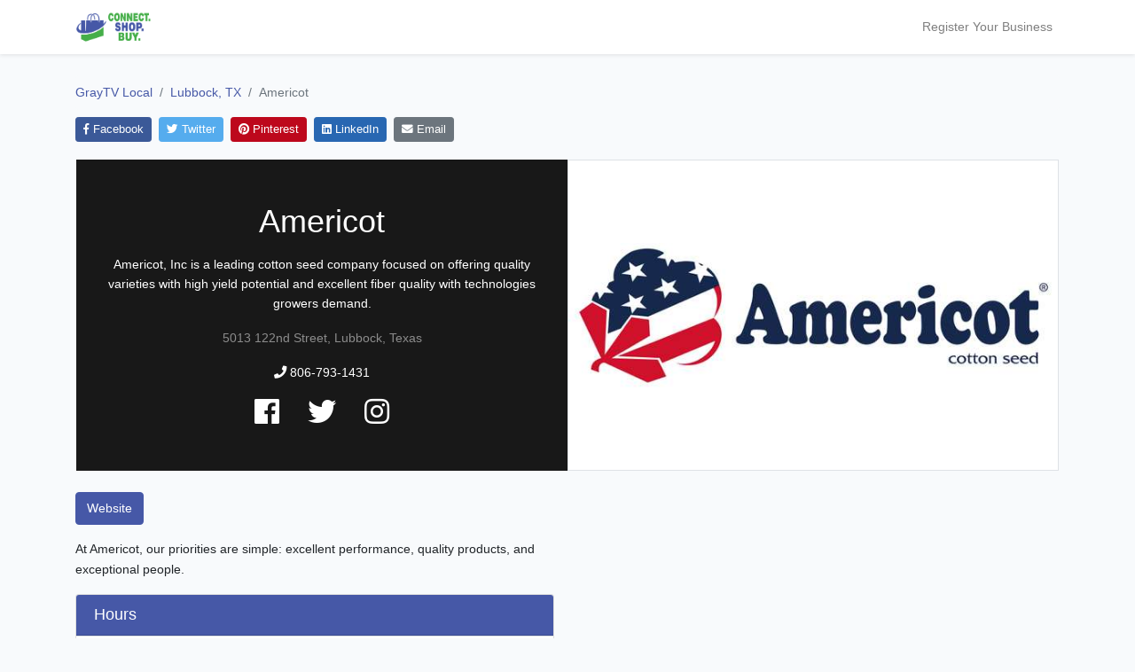

--- FILE ---
content_type: text/html; charset=UTF-8
request_url: https://www.graytvlocal.com/business/americot?m=8
body_size: 5073
content:
<!doctype html>
<html lang="en">
<head>
    <meta charset="utf-8">
    <meta name="viewport" content="width=device-width, initial-scale=1">

    <!-- CSRF Token -->
    <meta name="csrf-token" content="xKU4uqTejcuYJMuU5leZ6sWUuWKeG2PunNd3J1iu">

    <title>Americot - GrayTV Local</title>

    <meta property="og:title" content="Americot - GrayTV Local">
    <meta itemprop="name" content="Americot - GrayTV Local">

    <meta name="description" content="Americot, Inc is a leading cotton seed company focused on offering quality varieties with high yield potential and excellent fiber quality with technologies growers demand.">
    <meta property="og:description" content="Americot, Inc is a leading cotton seed company focused on offering quality varieties with high yield potential and excellent fiber quality with technologies growers demand.">
    <meta itemprop="description" content="Americot, Inc is a leading cotton seed company focused on offering quality varieties with high yield potential and excellent fiber quality with technologies growers demand.">

    <meta property="og:image" content="">
    <meta itemprop="image" content="">

    <meta property="og:url" content="https://www.graytvlocal.com/business/americot">
    <meta property="og:site_name" content="GrayTV Local">
    <meta property="twitter:card" content="summary_large_image">
    <meta property="twitter:image:alt" content="Americot">

    <!-- Scripts -->
    <script src="https://www.graytvlocal.com/js/jQuery.js"></script>
    <script src="https://www.graytvlocal.com/js/app.js" defer></script>
    <script src="https://www.graytvlocal.com/js/textFit.min.js"></script>
    <script src="https://www.graytvlocal.com/js/lazyload.min.js"></script>

    <!-- Styles -->
    <link href="/css/frontend.css?id=fa806f776c4b0d7128c4" rel="stylesheet">

    <link rel="stylesheet" href="https://use.fontawesome.com/releases/v5.7.0/css/all.css" integrity="sha384-lZN37f5QGtY3VHgisS14W3ExzMWZxybE1SJSEsQp9S+oqd12jhcu+A56Ebc1zFSJ" crossorigin="anonymous">

    <!-- Global site tag (gtag.js) - Google Analytics -->
    <script async src="https://www.googletagmanager.com/gtag/js?id=UA-78574839-5"></script>
    <script>
        window.dataLayer = window.dataLayer || [];
        function gtag(){dataLayer.push(arguments);}
        gtag('js', new Date());

        gtag('config', 'UA-78574839-5');
    </script>

    </head>
<body>
    <div id="app">
        <nav class="navbar navbar-expand-md navbar-light bg-white shadow-sm">
            <div class="container">
                <a class="navbar-brand" href="https://www.graytvlocal.com">
                    <img src="https://www.graytvlocal.com/images/logo_compact.svg" class="img-fluid" style="max-height: 35px">
                </a>
                <button class="navbar-toggler" type="button" data-toggle="collapse" data-target="#navbarSupportedContent" aria-controls="navbarSupportedContent" aria-expanded="false" aria-label="Toggle navigation">
                    <span class="navbar-toggler-icon"></span>
                </button>

                <div class="collapse navbar-collapse" id="navbarSupportedContent">
                    <!-- Left Side Of Navbar -->
                    <ul class="navbar-nav mr-auto">

                    </ul>

                    <!-- Right Side Of Navbar -->
                    <ul class="navbar-nav ml-auto">
                        <li class="nav-item">
                                                            <a class="nav-link" href="https://www.graytvlocal.com/admin">Register Your Business</a>
                                                    </li>
                    </ul>
                </div>
            </div>
        </nav>

        <main>
            
<div class="container pt-4 mb-5">

    <nav aria-label="breadcrumb">
        <ol class="breadcrumb px-0 py-2 mb-2" style="background-color:#f8fafc">
            <li class="breadcrumb-item" aria-current="page"><a href="https://www.graytvlocal.com">GrayTV Local</a></li>
            <li class="breadcrumb-item" aria-current="page"><a href="https://www.graytvlocal.com/market/lubbock-tx">Lubbock, TX</a></li>
            <li class="breadcrumb-item active" aria-current="page">Americot</li>
        </ol>
    </nav>

            <div class="row mb-3">
    <div class="col-12">
        <a href="http://www.facebook.com/sharer/sharer.php?u=https%3A%2F%2Fwww.graytvlocal.com%2Fbusiness%2Famericot%3Fm%3D8&title=Americot+-+GrayTV+Local" target="_blank" class="btn btn-primary btn-sm mr-1 mb-1 share-btn" style="background-color:#3B5998; border-color:#3B5998;">
            <i class="fab fa-facebook-f"></i> Facebook
        </a>
        <a href="https://twitter.com/intent/tweet?url=https%3A%2F%2Fwww.graytvlocal.com%2Fbusiness%2Famericot%3Fm%3D8&text=Americot+-+GrayTV+Local" target="_blank" class="btn btn-primary btn-sm mr-1 mb-1 share-btn" style="background-color:#55ACEE; border-color:#55ACEE;">
            <i class="fab fa-twitter"></i> Twitter
        </a>
        <a href="https://pinterest.com/pin/create/button/?url=https%3A%2F%2Fwww.graytvlocal.com%2Fbusiness%2Famericot%3Fm%3D8&description=Americot+-+GrayTV+Local" target="_blank" class="btn btn-primary btn-sm mr-1 mb-1 share-btn" style="background-color:#BD081C; border-color:#BD081C;">
            <i class="fab fa-pinterest"></i> Pinterest
        </a>
        <a href="https://www.linkedin.com/shareArticle?mini=true&url=https%3A%2F%2Fwww.graytvlocal.com%2Fbusiness%2Famericot%3Fm%3D8&title=Americot+-+GrayTV+Local" target="_blank" class="btn btn-primary btn-sm mr-1 mb-1 share-btn" style="background-color:#2867B2; border-color:#2867B2;">
            <i class="fab fa-linkedin"></i> LinkedIn
        </a>
        <a href="mailto:?subject=Americot%20-%20GrayTV%20Local&body=https://www.graytvlocal.com/business/americot?m=8" class="btn btn-secondary btn-sm mr-1 mb-1 share-btn">
            <i class="fas fa-envelope"></i> Email
        </a>
    </div>
</div>
    
    <div class="my-2">
        <div class="row pl-3 pr-3">
            <div class="col-12 col-md-6 p-0 mb-sm-3 mb-md-0 mb-lg-0 mb-xl-0">

                <div class="text-white text-center d-flex justify-content-center align-items-center py-5 px-4" style="background-color:#181818; min-height: 350px;">
    <div>
        <h1 class="mb-3" id="business-name"><span>Americot</span></h1>
        <p class="my-3" id="intro-content">Americot, Inc is a leading cotton seed company focused on offering quality varieties with high yield potential and excellent fiber quality with technologies growers demand.</p>
        <p class="text-white-50">5013 122nd Street, Lubbock, Texas</p>
                    <p class="text-white-50"><a href="tel:8067931431" class="text-white"><i class="fas fa-phone"></i> 806-793-1431</a></p>
                <div class="d-flex align-items-center justify-content-center">
                            <a href="https://www.facebook.com/AmericotNexGen" target="_blank" class="mx-3 text-white"><i class="fab fa-facebook" style="font-size:24pt;"></i></a>
                                        <a href="https://twitter.com/NexGenCotton" target="_blank" class="mx-3 text-white"><i class="fab fa-twitter" style="font-size:24pt;"></i></a>
                                        <a href="https://www.instagram.com/americotinc/" target="_blank" class="mx-3 text-white"><i class="fab fa-instagram" style="font-size:24pt;"></i></a>
                                </div>
    </div>
</div>

<script>
    textFit(document.getElementById('business-name'), {multiLine: true, reProcess: true});
    textFit(document.getElementById('intro-content'), {multiLine: true, maxFontSize: 24});
</script>

            </div>
            <div class="col-12 col-md-6 p-0">

                <div id="gallery" class="carousel business-slideshow-container slide p-0 m-0 border" data-ride="carousel">
    <div class="carousel-inner business-slideshow p-0 m-0">
              <div class="carousel-item  active  lazy" data-bg="https://d2y2c1vhsh332b.cloudfront.net/[base64]"></div>
          </div>
</div>

<script>
  $(function() {
    $('#gallery').carousel({
      interval: 5000
    })
  })
</script>
            </div>
        </div>
    </div>

    <div class="row">
        <div class="col-12 col-md-6">
            <div class="my-3">

                <div class="d-flex flex-wrap justify-content-sm-center justify-content-md-start align-items-center my-3">
            <a href="https://www.americot.com/" target="_blank" class="btn btn-primary mr-2">Website</a>
                </div>
                <p class="my-2">At Americot, our priorities are simple: excellent performance, quality products, and exceptional people.</p>

                
                <div class="my-3">
                                    </div>

                <div class="card my-3">
        <h5 class="card-header bg-primary text-white mb-0">Hours</h5>
        <div class="">
                            <table class="table table-sm m-0">
                    <tbody>
                                                    <tr>
                                
                                    <td class="px-3">MON</td>
                                    <td class="px-3">
                                                                                                                                    08:00am - 05:00pm
                                                                                                                        </td>

                                                            </tr>
                                                    <tr>
                                
                                    <td class="px-3">TUE</td>
                                    <td class="px-3">
                                                                                                                                    08:00am - 05:00pm
                                                                                                                        </td>

                                                            </tr>
                                                    <tr>
                                
                                    <td class="px-3">WED</td>
                                    <td class="px-3">
                                                                                                                                    08:00am - 05:00pm
                                                                                                                        </td>

                                                            </tr>
                                                    <tr>
                                
                                    <td class="px-3">THU</td>
                                    <td class="px-3">
                                                                                                                                    08:00am - 05:00pm
                                                                                                                        </td>

                                                            </tr>
                                                    <tr>
                                
                                    <td class="px-3">FRI</td>
                                    <td class="px-3">
                                                                                                                                    08:00am - 05:00pm
                                                                                                                        </td>

                                                            </tr>
                                                    <tr>
                                
                                    <td class="px-3">SAT</td>
                                    <td class="px-3">
                                                                                    CLOSED
                                                                            </td>

                                                            </tr>
                                                    <tr>
                                
                                    <td class="px-3">SUN</td>
                                    <td class="px-3">
                                                                                    CLOSED
                                                                            </td>

                                                            </tr>
                                            </tbody>
                </table>
                    </div>
    </div>

                
            </div>
        </div>
        <div class="col-12 col-md-6">
            <div class="row">
                <div class="col-12">

                    
                    
                    <div class="resp-container clearfix my-3" style="position:relative; overflow:hidden; padding-top:57.25%;">
        <iframe class="lazy" style="position:absolute; top:0; left:0; width:100%; height:100%;border:0" frameborder="0" data-src="https://www.google.com/maps/embed/v1/place?key=AIzaSyA3n2CwYKLNUZ2eIVUPrVRp1GkpKuQ69sE&q=5013+122nd+StreetLubbock,Texas&zoom=15" allowfullscreen></iframe>
    </div>

                </div>
            </div>
        </div>
    </div>

            <div class="" style="margin-top: 50px;">
            <h3 class="text-center font-weight-light">Other Local Companies</h3>
<div class="row my-4">
            <div class="col-12 col-md-4 col-lg-3 text-center business-card" data-city="Lubbock" data-zip="79403">
        <div class="businessIcon mt-2 mb-2 text-center" style="position:relative; overflow:hidden; height:0; padding-top:56.25%; background-color:#ffffff;">
            <a href="https://www.graytvlocal.com/business/hh-trailer-sales-inc?m=8" class="text-dark text-center" style="text-decoration:none;">
                <div style="position:absolute; top:0; left:0; width:100%; height:100%;">
                    <div class="business-image-container border">
                                                    <img class="lazy" data-src="https://d2y2c1vhsh332b.cloudfront.net/[base64]" />
                                            </div>
                </div>
            </a>
            <div class="text-white text-center" style="position:absolute; bottom:0; left:0; width:100%; background-color:rgba(0,0,0,0.7);">
                <h6 class="my-2">H&amp;H Trailer Sales, Inc.</h6>
            </div>
        </div>
    </div>
            <div class="col-12 col-md-4 col-lg-3 text-center business-card" data-city="Lubbock" data-zip="79464">
        <div class="businessIcon mt-2 mb-2 text-center" style="position:relative; overflow:hidden; height:0; padding-top:56.25%; background-color:#ffffff;">
            <a href="https://www.graytvlocal.com/business/daily80-real-estate-coordinating-services?m=8" class="text-dark text-center" style="text-decoration:none;">
                <div style="position:absolute; top:0; left:0; width:100%; height:100%;">
                    <div class="business-image-container border">
                                                    <img class="lazy" data-src="https://d2y2c1vhsh332b.cloudfront.net/[base64]" />
                                            </div>
                </div>
            </a>
            <div class="text-white text-center" style="position:absolute; bottom:0; left:0; width:100%; background-color:rgba(0,0,0,0.7);">
                <h6 class="my-2">Daily80 Real Estate Coordinating Services</h6>
            </div>
        </div>
    </div>
            <div class="col-12 col-md-4 col-lg-3 text-center business-card" data-city="Lubbock" data-zip="79407">
        <div class="businessIcon mt-2 mb-2 text-center" style="position:relative; overflow:hidden; height:0; padding-top:56.25%; background-color:#ffffff;">
            <a href="https://www.graytvlocal.com/business/ramsowers-furniture?m=8" class="text-dark text-center" style="text-decoration:none;">
                <div style="position:absolute; top:0; left:0; width:100%; height:100%;">
                    <div class="business-image-container border">
                                                    <img class="lazy" data-src="https://d2y2c1vhsh332b.cloudfront.net/[base64]" />
                                            </div>
                </div>
            </a>
            <div class="text-white text-center" style="position:absolute; bottom:0; left:0; width:100%; background-color:rgba(0,0,0,0.7);">
                <h6 class="my-2">Ramsower&#039;s Furniture</h6>
            </div>
        </div>
    </div>
            <div class="col-12 col-md-4 col-lg-3 text-center business-card" data-city="Lubbock" data-zip="79411">
        <div class="businessIcon mt-2 mb-2 text-center" style="position:relative; overflow:hidden; height:0; padding-top:56.25%; background-color:#ffffff;">
            <a href="https://www.graytvlocal.com/business/orlandos-italian-restaurant-24th-and-ave-q?m=8" class="text-dark text-center" style="text-decoration:none;">
                <div style="position:absolute; top:0; left:0; width:100%; height:100%;">
                    <div class="business-image-container border">
                                                    <img class="lazy" data-src="https://d2y2c1vhsh332b.cloudfront.net/[base64]" />
                                            </div>
                </div>
            </a>
            <div class="text-white text-center" style="position:absolute; bottom:0; left:0; width:100%; background-color:rgba(0,0,0,0.7);">
                <h6 class="my-2">Orlandos Italian Restaurant - 24th and Ave Q</h6>
            </div>
        </div>
    </div>
    </div>        </div>
    
</div>

        </main>
    </div>
    <footer class="footer mt-auto py-5">
        <div class="container" style="max-width:960px;">
            <div class="row">
                <div class="col-12 col-md">
                    <a href="https://www.graytvlocal.com">
                        <img src="https://www.graytvlocal.com/images/logo.svg" class="img-fluid mb-1" style="max-height: 35px; display:block;">
                    </a>
                    <small class="d-block mb-3 text-muted">© Gray Media Group, Inc. 2026 </small>
                </div>
                <div class="col-12 col-md">
                    <h5>GrayTV Local</h5>
                    <ul class="list-unstyled text-small">
                        <li><a class="text-muted" href="https://www.graytvlocal.com">graytvlocal.com</a></li>
                        <li><a class="text-muted" href="https://www.graytvlocal.com/admin" target="_blank">Admin Site</a></li>
                    </ul>
                </div>
                <div class="col-12 col-md">
                    <h5>Gray Television</h5>
                    <ul class="list-unstyled text-small">
                        <li><a class="text-muted" href="https://gray.tv" target="_blank">Gray Television</a></li>
                        <li><a class="text-muted" href="https://gray.tv/companies" target="_blank">Markets</a></li>
                    </ul>
                </div>
                <div class="col-12 col-md">
                    <h5>About</h5>
                    <ul class="list-unstyled text-small">
                        <li><a class="text-muted" href="https://www.graytvlocal.com/privacypolicy">Privacy</a></li>
                        <li><a class="text-muted" href="https://www.graytvlocal.com/termsofuse">Terms of Use</a></li>
                    </ul>
                </div>
            </div>
        </div>
    </footer>
    <script type="text/javascript">
        (function() {
            var ll = new LazyLoad({
                elements_selector: ".lazy",
            });
        })();
    </script>
    <script src="https://code.jquery.com/jquery-3.4.1.slim.min.js" integrity="sha384-J6qa4849blE2+poT4WnyKhv5vZF5SrPo0iEjwBvKU7imGFAV0wwj1yYfoRSJoZ+n" crossorigin="anonymous"></script>
    <script src="https://cdn.jsdelivr.net/npm/popper.js@1.16.0/dist/umd/popper.min.js" integrity="sha384-Q6E9RHvbIyZFJoft+2mJbHaEWldlvI9IOYy5n3zV9zzTtmI3UksdQRVvoxMfooAo" crossorigin="anonymous"></script>
    <script src="https://stackpath.bootstrapcdn.com/bootstrap/4.4.1/js/bootstrap.min.js" integrity="sha384-wfSDF2E50Y2D1uUdj0O3uMBJnjuUD4Ih7YwaYd1iqfktj0Uod8GCExl3Og8ifwB6" crossorigin="anonymous"></script>
</body>
</html>


--- FILE ---
content_type: text/javascript
request_url: https://www.graytvlocal.com/js/app.js
body_size: 670991
content:
/*! For license information please see app.js.LICENSE.txt */
!function(t){var e={};function n(r){if(e[r])return e[r].exports;var i=e[r]={i:r,l:!1,exports:{}};return t[r].call(i.exports,i,i.exports,n),i.l=!0,i.exports}n.m=t,n.c=e,n.d=function(t,e,r){n.o(t,e)||Object.defineProperty(t,e,{enumerable:!0,get:r})},n.r=function(t){"undefined"!=typeof Symbol&&Symbol.toStringTag&&Object.defineProperty(t,Symbol.toStringTag,{value:"Module"}),Object.defineProperty(t,"__esModule",{value:!0})},n.t=function(t,e){if(1&e&&(t=n(t)),8&e)return t;if(4&e&&"object"==typeof t&&t&&t.__esModule)return t;var r=Object.create(null);if(n.r(r),Object.defineProperty(r,"default",{enumerable:!0,value:t}),2&e&&"string"!=typeof t)for(var i in t)n.d(r,i,function(e){return t[e]}.bind(null,i));return r},n.n=function(t){var e=t&&t.__esModule?function(){return t.default}:function(){return t};return n.d(e,"a",e),e},n.o=function(t,e){return Object.prototype.hasOwnProperty.call(t,e)},n.p="/",n(n.s=0)}({"++zV":function(t,e,n){var r=n("I+eb"),i=n("eDxR"),o=n("glrk"),a=i.toKey,u=i.set;r({target:"Reflect",stat:!0},{defineMetadata:function(t,e,n){var r=arguments.length<4?void 0:a(arguments[3]);u(t,e,o(n),r)}})},"+2oP":function(t,e,n){"use strict";var r=n("I+eb"),i=n("hh1v"),o=n("6LWA"),a=n("I8vh"),u=n("UMSQ"),c=n("/GqU"),s=n("hBjN"),l=n("tiKp"),f=n("Hd5f"),p=n("rkAj"),d=f("slice"),h=p("slice",{ACCESSORS:!0,0:0,1:2}),v=l("species"),g=[].slice,m=Math.max;r({target:"Array",proto:!0,forced:!d||!h},{slice:function(t,e){var n,r,l,f=c(this),p=u(f.length),d=a(t,p),h=a(void 0===e?p:e,p);if(o(f)&&("function"!=typeof(n=f.constructor)||n!==Array&&!o(n.prototype)?i(n)&&null===(n=n[v])&&(n=void 0):n=void 0,n===Array||void 0===n))return g.call(f,d,h);for(r=new(void 0===n?Array:n)(m(h-d,0)),l=0;d<h;d++,l++)d in f&&s(r,l,f[d]);return r.length=l,r}})},"+FBT":function(t,e,n){n("NV22")},"+M1K":function(t,e,n){var r=n("ppGB");t.exports=function(t){var e=r(t);if(e<0)throw RangeError("The argument can't be less than 0");return e}},"+M5X":function(t,e,n){var r=n("/wKJ"),i=n("9yug");t.exports=n("oyyx")?function(t,e,n){return r.f(t,e,i(1,n))}:function(t,e,n){return t[e]=n,t}},"+TvI":function(t,e,n){"use strict";var r=n("I+eb"),i=n("3S9X").every;r({target:"AsyncIterator",proto:!0,real:!0},{every:function(t){return i(this,t)}})},"+wdc":function(t,e,n){"use strict";var r,i,o,a,u;if("undefined"==typeof window||"function"!=typeof MessageChannel){var c=null,s=null,l=function(){if(null!==c)try{var t=e.unstable_now();c(!0,t),c=null}catch(t){throw setTimeout(l,0),t}},f=Date.now();e.unstable_now=function(){return Date.now()-f},r=function(t){null!==c?setTimeout(r,0,t):(c=t,setTimeout(l,0))},i=function(t,e){s=setTimeout(t,e)},o=function(){clearTimeout(s)},a=function(){return!1},u=e.unstable_forceFrameRate=function(){}}else{var p=window.performance,d=window.Date,h=window.setTimeout,v=window.clearTimeout;if("undefined"!=typeof console){var g=window.cancelAnimationFrame;"function"!=typeof window.requestAnimationFrame&&console.error("This browser doesn't support requestAnimationFrame. Make sure that you load a polyfill in older browsers. https://fb.me/react-polyfills"),"function"!=typeof g&&console.error("This browser doesn't support cancelAnimationFrame. Make sure that you load a polyfill in older browsers. https://fb.me/react-polyfills")}if("object"==typeof p&&"function"==typeof p.now)e.unstable_now=function(){return p.now()};else{var m=d.now();e.unstable_now=function(){return d.now()-m}}var y=!1,b=null,w=-1,x=5,_=0;a=function(){return e.unstable_now()>=_},u=function(){},e.unstable_forceFrameRate=function(t){0>t||125<t?console.error("forceFrameRate takes a positive int between 0 and 125, forcing framerates higher than 125 fps is not unsupported"):x=0<t?Math.floor(1e3/t):5};var E=new MessageChannel,S=E.port2;E.port1.onmessage=function(){if(null!==b){var t=e.unstable_now();_=t+x;try{b(!0,t)?S.postMessage(null):(y=!1,b=null)}catch(t){throw S.postMessage(null),t}}else y=!1},r=function(t){b=t,y||(y=!0,S.postMessage(null))},i=function(t,n){w=h((function(){t(e.unstable_now())}),n)},o=function(){v(w),w=-1}}function T(t,e){var n=t.length;t.push(e);t:for(;;){var r=n-1>>>1,i=t[r];if(!(void 0!==i&&0<I(i,e)))break t;t[r]=e,t[n]=i,n=r}}function k(t){return void 0===(t=t[0])?null:t}function A(t){var e=t[0];if(void 0!==e){var n=t.pop();if(n!==e){t[0]=n;t:for(var r=0,i=t.length;r<i;){var o=2*(r+1)-1,a=t[o],u=o+1,c=t[u];if(void 0!==a&&0>I(a,n))void 0!==c&&0>I(c,a)?(t[r]=c,t[u]=n,r=u):(t[r]=a,t[o]=n,r=o);else{if(!(void 0!==c&&0>I(c,n)))break t;t[r]=c,t[u]=n,r=u}}}return e}return null}function I(t,e){var n=t.sortIndex-e.sortIndex;return 0!==n?n:t.id-e.id}var O=[],D=[],C=1,N=null,P=3,R=!1,j=!1,M=!1;function L(t){for(var e=k(D);null!==e;){if(null===e.callback)A(D);else{if(!(e.startTime<=t))break;A(D),e.sortIndex=e.expirationTime,T(O,e)}e=k(D)}}function F(t){if(M=!1,L(t),!j)if(null!==k(O))j=!0,r(W);else{var e=k(D);null!==e&&i(F,e.startTime-t)}}function W(t,n){j=!1,M&&(M=!1,o()),R=!0;var r=P;try{for(L(n),N=k(O);null!==N&&(!(N.expirationTime>n)||t&&!a());){var u=N.callback;if(null!==u){N.callback=null,P=N.priorityLevel;var c=u(N.expirationTime<=n);n=e.unstable_now(),"function"==typeof c?N.callback=c:N===k(O)&&A(O),L(n)}else A(O);N=k(O)}if(null!==N)var s=!0;else{var l=k(D);null!==l&&i(F,l.startTime-n),s=!1}return s}finally{N=null,P=r,R=!1}}function U(t){switch(t){case 1:return-1;case 2:return 250;case 5:return 1073741823;case 4:return 1e4;default:return 5e3}}var z=u;e.unstable_IdlePriority=5,e.unstable_ImmediatePriority=1,e.unstable_LowPriority=4,e.unstable_NormalPriority=3,e.unstable_Profiling=null,e.unstable_UserBlockingPriority=2,e.unstable_cancelCallback=function(t){t.callback=null},e.unstable_continueExecution=function(){j||R||(j=!0,r(W))},e.unstable_getCurrentPriorityLevel=function(){return P},e.unstable_getFirstCallbackNode=function(){return k(O)},e.unstable_next=function(t){switch(P){case 1:case 2:case 3:var e=3;break;default:e=P}var n=P;P=e;try{return t()}finally{P=n}},e.unstable_pauseExecution=function(){},e.unstable_requestPaint=z,e.unstable_runWithPriority=function(t,e){switch(t){case 1:case 2:case 3:case 4:case 5:break;default:t=3}var n=P;P=t;try{return e()}finally{P=n}},e.unstable_scheduleCallback=function(t,n,a){var u=e.unstable_now();if("object"==typeof a&&null!==a){var c=a.delay;c="number"==typeof c&&0<c?u+c:u,a="number"==typeof a.timeout?a.timeout:U(t)}else a=U(t),c=u;return t={id:C++,callback:n,priorityLevel:t,startTime:c,expirationTime:a=c+a,sortIndex:-1},c>u?(t.sortIndex=c,T(D,t),null===k(O)&&t===k(D)&&(M?o():M=!0,i(F,c-u))):(t.sortIndex=a,T(O,t),j||R||(j=!0,r(W))),t},e.unstable_shouldYield=function(){var t=e.unstable_now();L(t);var n=k(O);return n!==N&&null!==N&&null!==n&&null!==n.callback&&n.startTime<=t&&n.expirationTime<N.expirationTime||a()},e.unstable_wrapCallback=function(t){var e=P;return function(){var n=P;P=e;try{return t.apply(this,arguments)}finally{P=n}}}},"+ywr":function(t,e,n){n("dOgj")("Uint32",(function(t){return function(e,n,r){return t(this,e,n,r)}}))},"//ze":function(t,e,n){"use strict";var r=n("I+eb"),i=n("ImZN"),o=n("HAuM"),a=n("glrk");r({target:"Iterator",proto:!0,real:!0},{find:function(t){return a(this),o(t),i(this,(function(e){if(t(e))return i.stop(e)}),void 0,!1,!0).result}})},"/5zm":function(t,e,n){var r=n("I+eb"),i=n("jrUv"),o=Math.cosh,a=Math.abs,u=Math.E;r({target:"Math",stat:!0,forced:!o||o(710)===1/0},{cosh:function(t){var e=i(a(t)-1)+1;return(e+1/(e*u*u))*(u/2)}})},"/GqU":function(t,e,n){var r=n("RK3t"),i=n("HYAF");t.exports=function(t){return r(i(t))}},"/J51":function(t,e,n){var r=n("DWPK"),i=n("JVqh").isFinite;r(r.S,"Number",{isFinite:function(t){return"number"==typeof t&&i(t)}})},"/O+w":function(t,e,n){var r=n("DWPK");r(r.S,"Array",{isArray:n("vEh7")})},"/Yfv":function(t,e,n){n("dOgj")("Int8",(function(t){return function(e,n,r){return t(this,e,n,r)}}))},"/aWK":function(t,e,n){"use strict";n("bXXE"),n("vliS"),t.exports=n("oG9l").Promise.finally},"/b8u":function(t,e,n){var r=n("STAE");t.exports=r&&!Symbol.sham&&"symbol"==typeof Symbol.iterator},"/byt":function(t,e){t.exports={CSSRuleList:0,CSSStyleDeclaration:0,CSSValueList:0,ClientRectList:0,DOMRectList:0,DOMStringList:0,DOMTokenList:1,DataTransferItemList:0,FileList:0,HTMLAllCollection:0,HTMLCollection:0,HTMLFormElement:0,HTMLSelectElement:0,MediaList:0,MimeTypeArray:0,NamedNodeMap:0,NodeList:1,PaintRequestList:0,Plugin:0,PluginArray:0,SVGLengthList:0,SVGNumberList:0,SVGPathSegList:0,SVGPointList:0,SVGStringList:0,SVGTransformList:0,SourceBufferList:0,StyleSheetList:0,TextTrackCueList:0,TextTrackList:0,TouchList:0}},"/d/1":function(t,e,n){n("6PKz");var r=n("499b");t.exports=r},"/qmn":function(t,e,n){var r=n("2oRo");t.exports=r.Promise},"/r59":function(t,e,n){n("mI2u"),n("bjGK"),n("44GV"),n("3RA6"),n("4lDr"),n("9pNi"),n("uSEA"),n("nK6O"),n("dLLG"),n("13Gc"),n("Wv9O"),n("+FBT"),n("UR95");var r=n("mgKr");t.exports=r},"/wKJ":function(t,e,n){var r=n("uL02"),i=n("ac7b"),o=n("Yxd9"),a=Object.defineProperty;e.f=n("oyyx")?Object.defineProperty:function(t,e,n){if(r(t),e=o(e,!0),r(n),i)try{return a(t,e,n)}catch(t){}if("get"in n||"set"in n)throw TypeError("Accessors not supported!");return"value"in n&&(t[e]=n.value),t}},"/zXF":function(t,e){var n=Math.expm1;t.exports=!n||n(10)>22025.465794806718||n(10)<22025.465794806718||-2e-17!=n(-2e-17)?function(t){return 0==(t=+t)?t:t>-1e-6&&t<1e-6?t+t*t/2:Math.exp(t)-1}:n},0:function(t,e,n){n("bUC5"),n("YT72"),t.exports=n("R2V2")},"03Z4":function(t,e,n){var r=n("DWPK");r(r.S,"Number",{isNaN:function(t){return t!=t}})},"04zb":function(t,e){var n=t.exports="undefined"!=typeof window&&window.Math==Math?window:"undefined"!=typeof self&&self.Math==Math?self:Function("return this")();"number"==typeof __g&&(__g=n)},"07d7":function(t,e,n){var r=n("AO7/"),i=n("busE"),o=n("sEFX");r||i(Object.prototype,"toString",o,{unsafe:!0})},"0BK2":function(t,e){t.exports={}},"0Dky":function(t,e){t.exports=function(t){try{return!!t()}catch(t){return!0}}},"0GbY":function(t,e,n){var r=n("Qo9l"),i=n("2oRo"),o=function(t){return"function"==typeof t?t:void 0};t.exports=function(t,e){return arguments.length<2?o(r[t])||o(i[t]):r[t]&&r[t][e]||i[t]&&i[t][e]}},"0Qbi":function(t,e,n){var r=n("DWPK"),i=n("zrYH"),o=n("WNFN");r(r.S,"String",{raw:function(t){for(var e=i(t.raw),n=o(e.length),r=arguments.length,a=[],u=0;n>u;)a.push(String(e[u++])),u<r&&a.push(String(arguments[u]));return a.join("")}})},"0TkE":function(t,e,n){"use strict";var r=n("67WC"),i=n("tycR").find,o=r.aTypedArray;(0,r.exportTypedArrayMethod)("find",(function(t){return i(o(this),t,arguments.length>1?arguments[1]:void 0)}))},"0XEP":function(t,e,n){var r=n("DWPK"),i=Math.atanh;r(r.S+r.F*!(i&&1/i(-0)<0),"Math",{atanh:function(t){return 0==(t=+t)?t:Math.log((1+t)/(1-t))/2}})},"0ZUg":function(t,e,n){"use strict";var r=n("Qo9l"),i=n("HAuM"),o=n("glrk"),a=n("fHMY"),u=n("kRJp"),c=n("4syw"),s=n("tiKp"),l=n("afO8"),f=n("0GbY")("Promise"),p=l.set,d=l.get,h=s("toStringTag"),v=function(t){var e=d(this).iterator,n=e.return;return void 0===n?f.resolve({done:!0,value:t}):o(n.call(e,t))},g=function(t){var e=d(this).iterator,n=e.throw;return void 0===n?f.reject(t):n.call(e,t)};t.exports=function(t,e){var n=function(t){t.next=i(t.iterator.next),t.done=!1,p(this,t)};return n.prototype=c(a(r.AsyncIterator.prototype),{next:function(e){var n=d(this);if(n.done)return f.resolve({done:!0,value:void 0});try{return f.resolve(o(t.call(n,e,f)))}catch(t){return f.reject(t)}},return:v,throw:g}),e||u(n.prototype,h,"Generator"),n}},"0eef":function(t,e,n){"use strict";var r={}.propertyIsEnumerable,i=Object.getOwnPropertyDescriptor,o=i&&!r.call({1:2},1);e.f=o?function(t){var e=i(this,t);return!!e&&e.enumerable}:r},"0oug":function(t,e,n){n("dG/n")("iterator")},"0q/z":function(t,e,n){"use strict";var r=n("I+eb"),i=n("xDBR"),o=n("glrk"),a=n("A2ZE"),u=n("Sssf"),c=n("ImZN");r({target:"Map",proto:!0,real:!0,forced:i},{find:function(t){var e=o(this),n=u(e),r=a(t,arguments.length>1?arguments[1]:void 0,3);return c(n,(function(t,n){if(r(n,t,e))return c.stop(n)}),void 0,!0,!0).result}})},"0rvr":function(t,e,n){var r=n("glrk"),i=n("O741");t.exports=Object.setPrototypeOf||("__proto__"in{}?function(){var t,e=!1,n={};try{(t=Object.getOwnPropertyDescriptor(Object.prototype,"__proto__").set).call(n,[]),e=n instanceof Array}catch(t){}return function(n,o){return r(n),i(o),e?t.call(n,o):n.__proto__=o,n}}():void 0)},"0wIN":function(t,e,n){n("kz6D")("Int8",1,(function(t){return function(e,n,r){return t(this,e,n,r)}}))},"13Gc":function(t,e,n){n("6V7H")},"14Sl":function(t,e,n){"use strict";n("rB9j");var r=n("busE"),i=n("0Dky"),o=n("tiKp"),a=n("kmMV"),u=n("kRJp"),c=o("species"),s=!i((function(){var t=/./;return t.exec=function(){var t=[];return t.groups={a:"7"},t},"7"!=="".replace(t,"$<a>")})),l="$0"==="a".replace(/./,"$0"),f=o("replace"),p=!!/./[f]&&""===/./[f]("a","$0"),d=!i((function(){var t=/(?:)/,e=t.exec;t.exec=function(){return e.apply(this,arguments)};var n="ab".split(t);return 2!==n.length||"a"!==n[0]||"b"!==n[1]}));t.exports=function(t,e,n,f){var h=o(t),v=!i((function(){var e={};return e[h]=function(){return 7},7!=""[t](e)})),g=v&&!i((function(){var e=!1,n=/a/;return"split"===t&&((n={}).constructor={},n.constructor[c]=function(){return n},n.flags="",n[h]=/./[h]),n.exec=function(){return e=!0,null},n[h](""),!e}));if(!v||!g||"replace"===t&&(!s||!l||p)||"split"===t&&!d){var m=/./[h],y=n(h,""[t],(function(t,e,n,r,i){return e.exec===a?v&&!i?{done:!0,value:m.call(e,n,r)}:{done:!0,value:t.call(n,e,r)}:{done:!1}}),{REPLACE_KEEPS_$0:l,REGEXP_REPLACE_SUBSTITUTES_UNDEFINED_CAPTURE:p}),b=y[0],w=y[1];r(String.prototype,t,b),r(RegExp.prototype,h,2==e?function(t,e){return w.call(t,this,e)}:function(t){return w.call(t,this)})}f&&u(RegExp.prototype[h],"sham",!0)}},"16Al":function(t,e,n){"use strict";var r=n("WbBG");function i(){}function o(){}o.resetWarningCache=i,t.exports=function(){function t(t,e,n,i,o,a){if(a!==r){var u=new Error("Calling PropTypes validators directly is not supported by the `prop-types` package. Use PropTypes.checkPropTypes() to call them. Read more at http://fb.me/use-check-prop-types");throw u.name="Invariant Violation",u}}function e(){return t}t.isRequired=t;var n={array:t,bool:t,func:t,number:t,object:t,string:t,symbol:t,any:t,arrayOf:e,element:t,elementType:t,instanceOf:e,node:t,objectOf:e,oneOf:e,oneOfType:e,shape:e,exact:e,checkPropTypes:o,resetWarningCache:i};return n.PropTypes=n,n}},"173f":function(t,e,n){"use strict";var r=n("DWPK"),i=n("ni3+")(1);r(r.P+r.F*!n("YKEf")([].map,!0),"Array",{map:function(t){return i(this,t,arguments[1])}})},"17x9":function(t,e,n){t.exports=n("16Al")()},"1AGL":function(t,e,n){var r=n("dIDi");t.exports=function(t,e,n){if(r(t),void 0===e)return t;switch(n){case 1:return function(n){return t.call(e,n)};case 2:return function(n,r){return t.call(e,n,r)};case 3:return function(n,r,i){return t.call(e,n,r,i)}}return function(){return t.apply(e,arguments)}}},"1E5z":function(t,e,n){var r=n("m/L8").f,i=n("UTVS"),o=n("tiKp")("toStringTag");t.exports=function(t,e,n){t&&!i(t=n?t:t.prototype,o)&&r(t,o,{configurable:!0,value:e})}},"1Y/n":function(t,e,n){var r=n("HAuM"),i=n("ewvW"),o=n("RK3t"),a=n("UMSQ"),u=function(t){return function(e,n,u,c){r(n);var s=i(e),l=o(s),f=a(s.length),p=t?f-1:0,d=t?-1:1;if(u<2)for(;;){if(p in l){c=l[p],p+=d;break}if(p+=d,t?p<0:f<=p)throw TypeError("Reduce of empty array with no initial value")}for(;t?p>=0:f>p;p+=d)p in l&&(c=n(c,l[p],p,s));return c}};t.exports={left:u(!1),right:u(!0)}},"1dYe":function(t,e,n){"use strict";var r=n("67WC"),i=n("tycR").forEach,o=r.aTypedArray;(0,r.exportTypedArrayMethod)("forEach",(function(t){i(o(this),t,arguments.length>1?arguments[1]:void 0)}))},"1kQv":function(t,e,n){n("I+eb")({target:"Set",stat:!0},{from:n("qY7S")})},"1rnR":function(t,e,n){var r=n("JVqh"),i=n("yRS0").set,o=r.MutationObserver||r.WebKitMutationObserver,a=r.process,u=r.Promise,c="process"==n("36VY")(a);t.exports=function(){var t,e,n,s=function(){var r,i;for(c&&(r=a.domain)&&r.exit();t;){i=t.fn,t=t.next;try{i()}catch(r){throw t?n():e=void 0,r}}e=void 0,r&&r.enter()};if(c)n=function(){a.nextTick(s)};else if(!o||r.navigator&&r.navigator.standalone)if(u&&u.resolve){var l=u.resolve(void 0);n=function(){l.then(s)}}else n=function(){i.call(r,s)};else{var f=!0,p=document.createTextNode("");new o(s).observe(p,{characterData:!0}),n=function(){p.data=f=!f}}return function(r){var i={fn:r,next:void 0};e&&(e.next=i),t||(t=i,n()),e=i}}},"1t3B":function(t,e,n){var r=n("I+eb"),i=n("0GbY"),o=n("glrk");r({target:"Reflect",stat:!0,sham:!n("uy83")},{preventExtensions:function(t){o(t);try{var e=i("Object","preventExtensions");return e&&e(t),!0}catch(t){return!1}}})},"25bX":function(t,e,n){var r=n("I+eb"),i=n("glrk"),o=Object.isExtensible;r({target:"Reflect",stat:!0},{isExtensible:function(t){return i(t),!o||o(t)}})},"27RR":function(t,e,n){var r=n("I+eb"),i=n("g6v/"),o=n("Vu81"),a=n("/GqU"),u=n("Bs8V"),c=n("hBjN");r({target:"Object",stat:!0,sham:!i},{getOwnPropertyDescriptors:function(t){for(var e,n,r=a(t),i=u.f,s=o(r),l={},f=0;s.length>f;)void 0!==(n=i(r,e=s[f++]))&&c(l,e,n);return l}})},"28UD":function(t,e,n){"use strict";var r=n("JVqh"),i=n("Dyaa"),o=n("Zznq"),a=n("kzbW")("species");t.exports=function(t){var e=r[t];o&&e&&!e[a]&&i.f(e,a,{configurable:!0,get:function(){return this}})}},"2A+d":function(t,e,n){var r=n("I+eb"),i=n("/GqU"),o=n("UMSQ");r({target:"String",stat:!0},{raw:function(t){for(var e=i(t.raw),n=o(e.length),r=arguments.length,a=[],u=0;n>u;)a.push(String(e[u++])),u<r&&a.push(String(arguments[u]));return a.join("")}})},"2B1R":function(t,e,n){"use strict";var r=n("I+eb"),i=n("tycR").map,o=n("Hd5f"),a=n("rkAj"),u=o("map"),c=a("map");r({target:"Array",proto:!0,forced:!u||!c},{map:function(t){return i(this,t,arguments.length>1?arguments[1]:void 0)}})},"2LKT":function(t,e){var n=Math.ceil,r=Math.floor;t.exports=function(t){return isNaN(t=+t)?0:(t>0?r:n)(t)}},"2SVd":function(t,e,n){"use strict";t.exports=function(t){return/^([a-z][a-z\d\+\-\.]*:)?\/\//i.test(t)}},"2a3C":function(t,e,n){"use strict";var r=n("DWPK"),i=n("ni3+")(2);r(r.P+r.F*!n("YKEf")([].filter,!0),"Array",{filter:function(t){return i(this,t,arguments[1])}})},"2b/P":function(t,e,n){var r=n("DWPK");r(r.S,"Math",{trunc:function(t){return(t>0?Math.floor:Math.ceil)(t)}})},"2oRo":function(t,e,n){(function(e){var n=function(t){return t&&t.Math==Math&&t};t.exports=n("object"==typeof globalThis&&globalThis)||n("object"==typeof window&&window)||n("object"==typeof self&&self)||n("object"==typeof e&&e)||Function("return this")()}).call(this,n("yLpj"))},"2rAw":function(t,e,n){"use strict";var r=n("I+eb"),i=n("glrk"),o=n("0ZUg")((function(t,e){var n=this,r=n.iterator;return e.resolve(i(n.next.call(r,t))).then((function(t){return i(t).done?(n.done=!0,{done:!0,value:void 0}):{done:!1,value:[n.index++,t.value]}}))}));r({target:"AsyncIterator",proto:!0,real:!0},{asIndexedPairs:function(){return new o({iterator:i(this),index:0})}})},"2tOg":function(t,e,n){"use strict";var r=n("g6v/"),i=n("RNIs"),o=n("ewvW"),a=n("UMSQ"),u=n("m/L8").f;r&&!("lastItem"in[])&&(u(Array.prototype,"lastItem",{configurable:!0,get:function(){var t=o(this),e=a(t.length);return 0==e?void 0:t[e-1]},set:function(t){var e=o(this),n=a(e.length);return e[0==n?0:n-1]=t}}),i("lastItem"))},"2wQ8":function(t,e,n){var r=n("DWPK");r(r.P,"Array",{fill:n("jSlo")}),n("dnGy")("fill")},"31L3":function(t,e,n){n("hcok"),n("ZY7T"),n("C1JJ"),n("lmH4"),n("Co1j"),n("BGb9"),n("Si40")},"33Wh":function(t,e,n){var r=n("yoRg"),i=n("eDl+");t.exports=Object.keys||function(t){return r(t,i)}},"34zd":function(t,e,n){"use strict";var r=n("DWPK"),i=n("tGBs"),o=n("joU+"),a=1..toPrecision;r(r.P+r.F*(i((function(){return"1"!==a.call(1,void 0)}))||!i((function(){a.call({})}))),"Number",{toPrecision:function(t){var e=o(this,"Number#toPrecision: incorrect invocation!");return void 0===t?a.call(e):a.call(e,t)}})},3517:function(t,e,n){var r=n("DWPK"),i=n("sDyz"),o=Math.sqrt,a=Math.acosh;r(r.S+r.F*!(a&&710==Math.floor(a(Number.MAX_VALUE))&&a(1/0)==1/0),"Math",{acosh:function(t){return(t=+t)<1?NaN:t>94906265.62425156?Math.log(t)+Math.LN2:i(t-1+o(t-1)*o(t+1))}})},"36VY":function(t,e){var n={}.toString;t.exports=function(t){return n.call(t).slice(8,-1)}},"3I1R":function(t,e,n){n("dG/n")("hasInstance")},"3KgV":function(t,e,n){var r=n("I+eb"),i=n("uy83"),o=n("0Dky"),a=n("hh1v"),u=n("8YOa").onFreeze,c=Object.freeze;r({target:"Object",stat:!0,forced:o((function(){c(1)})),sham:!i},{freeze:function(t){return c&&a(t)?c(u(t)):t}})},"3OvE":function(t,e,n){"use strict";n("NgGn");var r=n("Qu47"),i=n("xmnv"),o=n("Zznq"),a=/./.toString,u=function(t){n("vUcD")(RegExp.prototype,"toString",t,!0)};n("tGBs")((function(){return"/a/b"!=a.call({source:"a",flags:"b"})}))?u((function(){var t=r(this);return"/".concat(t.source,"/","flags"in t?t.flags:!o&&t instanceof RegExp?i.call(t):void 0)})):"toString"!=a.name&&u((function(){return a.call(this)}))},"3RA6":function(t,e,n){n("gYJb"),n("EDT/")},"3S9X":function(t,e,n){"use strict";var r=n("HAuM"),i=n("glrk"),o=n("0GbY")("Promise"),a=[].push,u=function(t){var e=0==t,n=1==t,u=2==t,c=3==t;return function(t,s){i(t);var l=r(t.next),f=e?[]:void 0;return e||r(s),new o((function(r,p){var d=function(){try{o.resolve(i(l.call(t))).then((function(t){try{if(i(t).done)r(e?f:!c&&(u||void 0));else{var l=t.value;e?(a.call(f,l),d()):o.resolve(s(l)).then((function(t){n?d():u?t?d():r(!1):t?r(c||l):d()}),p)}}catch(t){p(t)}}),p)}catch(t){p(t)}};d()}))}};t.exports={toArray:u(0),forEach:u(1),every:u(2),some:u(3),find:u(4)}},"3bBZ":function(t,e,n){var r=n("2oRo"),i=n("/byt"),o=n("4mDm"),a=n("kRJp"),u=n("tiKp"),c=u("iterator"),s=u("toStringTag"),l=o.values;for(var f in i){var p=r[f],d=p&&p.prototype;if(d){if(d[c]!==l)try{a(d,c,l)}catch(t){d[c]=l}if(d[s]||a(d,s,f),i[f])for(var h in o)if(d[h]!==o[h])try{a(d,h,o[h])}catch(t){d[h]=o[h]}}}},"3dHW":function(t,e,n){n("tCPV"),n("uIHF"),n("5VXN")},"3deY":function(t,e,n){"use strict";var r=n("I+eb"),i=n("HAuM"),o=n("glrk"),a=n("0ZUg")((function(t,e){var n=this,r=n.filterer;return new e((function(i,a){var u=function(){try{e.resolve(o(n.next.call(n.iterator,t))).then((function(t){try{if(o(t).done)n.done=!0,i({done:!0,value:void 0});else{var c=t.value;e.resolve(r(c)).then((function(t){t?i({done:!1,value:c}):u()}),a)}}catch(t){a(t)}}),a)}catch(t){a(t)}};u()}))}));r({target:"AsyncIterator",proto:!0,real:!0},{filter:function(t){return new a({iterator:o(this),filterer:i(t)})}})},"3eQ6":function(t,e,n){var r=n("DWPK");r(r.S,"Date",{now:function(){return(new Date).getTime()}})},"3uUd":function(t,e,n){"use strict";var r=n("I+eb"),i=n("xDBR"),o=n("0GbY"),a=n("glrk"),u=n("HAuM"),c=n("A2ZE"),s=n("SEBh"),l=n("WGBp"),f=n("ImZN");r({target:"Set",proto:!0,real:!0,forced:i},{filter:function(t){var e=a(this),n=l(e),r=c(t,arguments.length>1?arguments[1]:void 0,3),i=new(s(e,o("Set"))),p=u(i.add);return f(n,(function(t){r(t,t,e)&&p.call(i,t)}),void 0,!1,!0),i}})},"3ynm":function(t,e,n){n("Y5dT")("getOwnPropertyNames",(function(){return n("7EdP").f}))},"44GV":function(t,e,n){n("zu+z"),n("5921"),n("1kQv"),n("8r4s"),n("702D"),n("TJ79"),n("spTT"),n("rb3L")},"49+q":function(t,e,n){"use strict";var r=n("I+eb"),i=n("xDBR"),o=n("fXLg");r({target:"Set",proto:!0,real:!0,forced:i},{addAll:function(){return o.apply(this,arguments)}})},"499b":function(t,e,n){n("nuzQ"),n("fCqB"),n("vKE4");var r=n("/r59");t.exports=r},"4Brf":function(t,e,n){"use strict";var r=n("I+eb"),i=n("g6v/"),o=n("2oRo"),a=n("UTVS"),u=n("hh1v"),c=n("m/L8").f,s=n("6JNq"),l=o.Symbol;if(i&&"function"==typeof l&&(!("description"in l.prototype)||void 0!==l().description)){var f={},p=function(){var t=arguments.length<1||void 0===arguments[0]?void 0:String(arguments[0]),e=this instanceof p?new l(t):void 0===t?l():l(t);return""===t&&(f[e]=!0),e};s(p,l);var d=p.prototype=l.prototype;d.constructor=p;var h=d.toString,v="Symbol(test)"==String(l("test")),g=/^Symbol\((.*)\)[^)]+$/;c(d,"description",{configurable:!0,get:function(){var t=u(this)?this.valueOf():this,e=h.call(t);if(a(f,t))return"";var n=v?e.slice(7,-1):e.replace(g,"$1");return""===n?void 0:n}}),r({global:!0,forced:!0},{Symbol:p})}},"4DiU":function(t,e){e.f=Object.getOwnPropertySymbols},"4HBL":function(t,e,n){var r=n("DWPK"),i=n("oDZx");r(r.S,"Math",{cbrt:function(t){return i(t=+t)*Math.pow(Math.abs(t),1/3)}})},"4Iya":function(t,e,n){var r=n("Ot4O");t.exports=function(t,e,n){if(r(t),void 0===e)return t;switch(n){case 1:return function(n){return t.call(e,n)};case 2:return function(n,r){return t.call(e,n,r)};case 3:return function(n,r,i){return t.call(e,n,r,i)}}return function(){return t.apply(e,arguments)}}},"4WOD":function(t,e,n){var r=n("UTVS"),i=n("ewvW"),o=n("93I0"),a=n("4Xet"),u=o("IE_PROTO"),c=Object.prototype;t.exports=a?Object.getPrototypeOf:function(t){return t=i(t),r(t,u)?t[u]:"function"==typeof t.constructor&&t instanceof t.constructor?t.constructor.prototype:t instanceof Object?c:null}},"4XWU":function(t,e,n){var r=n("DWPK"),i=n("tQbs");r(r.S+r.F*(Number.parseFloat!=i),"Number",{parseFloat:i})},"4XaG":function(t,e,n){n("dG/n")("observable")},"4Xet":function(t,e,n){var r=n("0Dky");t.exports=!r((function(){function t(){}return t.prototype.constructor=null,Object.getPrototypeOf(new t)!==t.prototype}))},"4aZR":function(t,e,n){"use strict";var r=n("Qu47"),i=n("WNFN"),o=n("mwxG"),a=n("5by1");n("68oU")("match",1,(function(t,e,n,u){return[function(n){var r=t(this),i=null==n?void 0:n[e];return void 0!==i?i.call(n,r):new RegExp(n)[e](String(r))},function(t){var e=u(n,t,this);if(e.done)return e.value;var c=r(t),s=String(this);if(!c.global)return a(c,s);var l=c.unicode;c.lastIndex=0;for(var f,p=[],d=0;null!==(f=a(c,s));){var h=String(f[0]);p[d]=h,""===h&&(c.lastIndex=o(s,i(c.lastIndex),l)),d++}return 0===d?null:p}]}))},"4h0Y":function(t,e,n){var r=n("I+eb"),i=n("0Dky"),o=n("hh1v"),a=Object.isFrozen;r({target:"Object",stat:!0,forced:i((function(){a(1)}))},{isFrozen:function(t){return!o(t)||!!a&&a(t)}})},"4kXJ":function(t,e,n){n("28UD")("Array")},"4l63":function(t,e,n){var r=n("I+eb"),i=n("wg0c");r({global:!0,forced:parseInt!=i},{parseInt:i})},"4lDr":function(t,e,n){n("cOPa"),n("vdRX"),n("KrxN"),n("SL6q"),n("w7s6"),n("uWhJ"),n("WPzJ")},"4mDm":function(t,e,n){"use strict";var r=n("/GqU"),i=n("RNIs"),o=n("P4y1"),a=n("afO8"),u=n("fdAy"),c=a.set,s=a.getterFor("Array Iterator");t.exports=u(Array,"Array",(function(t,e){c(this,{type:"Array Iterator",target:r(t),index:0,kind:e})}),(function(){var t=s(this),e=t.target,n=t.kind,r=t.index++;return!e||r>=e.length?(t.target=void 0,{value:void 0,done:!0}):"keys"==n?{value:r,done:!1}:"values"==n?{value:e[r],done:!1}:{value:[r,e[r]],done:!1}}),"values"),o.Arguments=o.Array,i("keys"),i("values"),i("entries")},"4mGc":function(t,e,n){n("XQ/f"),n("YhgO");var r=n("WBqs");t.exports=r},"4oU/":function(t,e,n){var r=n("2oRo").isFinite;t.exports=Number.isFinite||function(t){return"number"==typeof t&&r(t)}},"4rAR":function(t,e){t.exports=function(t,e,n){var r=void 0===n;switch(e.length){case 0:return r?t():t.call(n);case 1:return r?t(e[0]):t.call(n,e[0]);case 2:return r?t(e[0],e[1]):t.call(n,e[0],e[1]);case 3:return r?t(e[0],e[1],e[2]):t.call(n,e[0],e[1],e[2]);case 4:return r?t(e[0],e[1],e[2],e[3]):t.call(n,e[0],e[1],e[2],e[3])}return t.apply(n,e)}},"4syw":function(t,e,n){var r=n("busE");t.exports=function(t,e,n){for(var i in e)r(t,i,e[i],n);return t}},"5/SW":function(t,e,n){var r=n("NaFW"),i=n("tiKp")("asyncIterator");t.exports=function(t){var e=t[i];return void 0===e?r(t):e}},"55Il":function(t,e,n){"use strict";n("g2aq");var r,i=(r=n("HZ8G"))&&r.__esModule?r:{default:r};i.default._babelPolyfill&&"undefined"!=typeof console&&console.warn&&console.warn("@babel/polyfill is loaded more than once on this page. This is probably not desirable/intended and may have consequences if different versions of the polyfills are applied sequentially. If you do need to load the polyfill more than once, use @babel/polyfill/noConflict instead to bypass the warning."),i.default._babelPolyfill=!0},5921:function(t,e,n){n("I+eb")({target:"Map",stat:!0},{of:n("P940")})},"5D5o":function(t,e,n){var r=n("I+eb"),i=n("0Dky"),o=n("hh1v"),a=Object.isSealed;r({target:"Object",stat:!0,forced:i((function(){a(1)}))},{isSealed:function(t){return!o(t)||!!a&&a(t)}})},"5DmW":function(t,e,n){var r=n("I+eb"),i=n("0Dky"),o=n("/GqU"),a=n("Bs8V").f,u=n("g6v/"),c=i((function(){a(1)}));r({target:"Object",stat:!0,forced:!u||c,sham:!u},{getOwnPropertyDescriptor:function(t,e){return a(o(t),e)}})},"5JV0":function(t,e,n){"use strict";var r=n("I+eb"),i=n("xDBR"),o=n("glrk"),a=n("WGBp"),u=n("ImZN");r({target:"Set",proto:!0,real:!0,forced:i},{join:function(t){var e=o(this),n=a(e),r=void 0===t?",":String(t),i=[];return u(n,i.push,i,!1,!0),i.join(r)}})},"5Tg+":function(t,e,n){var r=n("tiKp");e.f=r},"5VXN":function(t,e,n){"use strict";n("I+eb")({target:"WeakMap",proto:!0,real:!0,forced:n("xDBR")},{upsert:n("6eAB")})},"5Yz+":function(t,e,n){"use strict";var r=n("/GqU"),i=n("ppGB"),o=n("UMSQ"),a=n("pkCn"),u=n("rkAj"),c=Math.min,s=[].lastIndexOf,l=!!s&&1/[1].lastIndexOf(1,-0)<0,f=a("lastIndexOf"),p=u("indexOf",{ACCESSORS:!0,1:0}),d=l||!f||!p;t.exports=d?function(t){if(l)return s.apply(this,arguments)||0;var e=r(this),n=o(e.length),a=n-1;for(arguments.length>1&&(a=c(a,i(arguments[1]))),a<0&&(a=n+a);a>=0;a--)if(a in e&&e[a]===t)return a||0;return-1}:s},"5by1":function(t,e,n){"use strict";var r=n("6GDU"),i=RegExp.prototype.exec;t.exports=function(t,e){var n=t.exec;if("function"==typeof n){var o=n.call(t,e);if("object"!=typeof o)throw new TypeError("RegExp exec method returned something other than an Object or null");return o}if("RegExp"!==r(t))throw new TypeError("RegExp#exec called on incompatible receiver");return i.call(t,e)}},"5dpQ":function(t,e,n){"use strict";var r=n("DWPK"),i=n("N/80"),o=n("G/tI");r(r.P+r.F*n("tGBs")((function(){return null!==new Date(NaN).toJSON()||1!==Date.prototype.toJSON.call({toISOString:function(){return 1}})})),"Date",{toJSON:function(t){var e=i(this),n=o(e);return"number"!=typeof n||isFinite(n)?e.toISOString():null}})},"5gM1":function(t,e,n){var r=n("vUcD");t.exports=function(t,e,n){for(var i in e)r(t,i,e[i],n);return t}},"5mdu":function(t,e){t.exports=function(t){try{return{error:!1,value:t()}}catch(t){return{error:!0,value:t}}}},"5oMp":function(t,e,n){"use strict";t.exports=function(t,e){return e?t.replace(/\/+$/,"")+"/"+e.replace(/^\/+/,""):t}},"5r1n":function(t,e,n){var r=n("I+eb"),i=n("eDxR"),o=n("glrk"),a=i.get,u=i.toKey;r({target:"Reflect",stat:!0},{getOwnMetadata:function(t,e){var n=arguments.length<3?void 0:u(arguments[2]);return a(t,o(e),n)}})},"5rU/":function(t,e,n){var r=n("DWPK"),i=Math.imul;r(r.S+r.F*n("tGBs")((function(){return-5!=i(4294967295,5)||2!=i.length})),"Math",{imul:function(t,e){var n=+t,r=+e,i=65535&n,o=65535&r;return 0|i*o+((65535&n>>>16)*o+i*(65535&r>>>16)<<16>>>0)}})},"5s+n":function(t,e,n){"use strict";var r,i,o,a,u=n("I+eb"),c=n("xDBR"),s=n("2oRo"),l=n("0GbY"),f=n("/qmn"),p=n("busE"),d=n("4syw"),h=n("1E5z"),v=n("JiZb"),g=n("hh1v"),m=n("HAuM"),y=n("GarU"),b=n("xrYK"),w=n("iSVu"),x=n("ImZN"),_=n("HH4o"),E=n("SEBh"),S=n("LPSS").set,T=n("tXUg"),k=n("zfnd"),A=n("RN6c"),I=n("8GlL"),O=n("5mdu"),D=n("afO8"),C=n("lMq5"),N=n("tiKp"),P=n("LQDL"),R=N("species"),j="Promise",M=D.get,L=D.set,F=D.getterFor(j),W=f,U=s.TypeError,z=s.document,B=s.process,q=l("fetch"),H=I.f,K=H,G="process"==b(B),V=!!(z&&z.createEvent&&s.dispatchEvent),Y=C(j,(function(){if(!(w(W)!==String(W))){if(66===P)return!0;if(!G&&"function"!=typeof PromiseRejectionEvent)return!0}if(c&&!W.prototype.finally)return!0;if(P>=51&&/native code/.test(W))return!1;var t=W.resolve(1),e=function(t){t((function(){}),(function(){}))};return(t.constructor={})[R]=e,!(t.then((function(){}))instanceof e)})),Q=Y||!_((function(t){W.all(t).catch((function(){}))})),Z=function(t){var e;return!(!g(t)||"function"!=typeof(e=t.then))&&e},X=function(t,e,n){if(!e.notified){e.notified=!0;var r=e.reactions;T((function(){for(var i=e.value,o=1==e.state,a=0;r.length>a;){var u,c,s,l=r[a++],f=o?l.ok:l.fail,p=l.resolve,d=l.reject,h=l.domain;try{f?(o||(2===e.rejection&&et(t,e),e.rejection=1),!0===f?u=i:(h&&h.enter(),u=f(i),h&&(h.exit(),s=!0)),u===l.promise?d(U("Promise-chain cycle")):(c=Z(u))?c.call(u,p,d):p(u)):d(i)}catch(t){h&&!s&&h.exit(),d(t)}}e.reactions=[],e.notified=!1,n&&!e.rejection&&$(t,e)}))}},J=function(t,e,n){var r,i;V?((r=z.createEvent("Event")).promise=e,r.reason=n,r.initEvent(t,!1,!0),s.dispatchEvent(r)):r={promise:e,reason:n},(i=s["on"+t])?i(r):"unhandledrejection"===t&&A("Unhandled promise rejection",n)},$=function(t,e){S.call(s,(function(){var n,r=e.value;if(tt(e)&&(n=O((function(){G?B.emit("unhandledRejection",r,t):J("unhandledrejection",t,r)})),e.rejection=G||tt(e)?2:1,n.error))throw n.value}))},tt=function(t){return 1!==t.rejection&&!t.parent},et=function(t,e){S.call(s,(function(){G?B.emit("rejectionHandled",t):J("rejectionhandled",t,e.value)}))},nt=function(t,e,n,r){return function(i){t(e,n,i,r)}},rt=function(t,e,n,r){e.done||(e.done=!0,r&&(e=r),e.value=n,e.state=2,X(t,e,!0))},it=function(t,e,n,r){if(!e.done){e.done=!0,r&&(e=r);try{if(t===n)throw U("Promise can't be resolved itself");var i=Z(n);i?T((function(){var r={done:!1};try{i.call(n,nt(it,t,r,e),nt(rt,t,r,e))}catch(n){rt(t,r,n,e)}})):(e.value=n,e.state=1,X(t,e,!1))}catch(n){rt(t,{done:!1},n,e)}}};Y&&(W=function(t){y(this,W,j),m(t),r.call(this);var e=M(this);try{t(nt(it,this,e),nt(rt,this,e))}catch(t){rt(this,e,t)}},(r=function(t){L(this,{type:j,done:!1,notified:!1,parent:!1,reactions:[],rejection:!1,state:0,value:void 0})}).prototype=d(W.prototype,{then:function(t,e){var n=F(this),r=H(E(this,W));return r.ok="function"!=typeof t||t,r.fail="function"==typeof e&&e,r.domain=G?B.domain:void 0,n.parent=!0,n.reactions.push(r),0!=n.state&&X(this,n,!1),r.promise},catch:function(t){return this.then(void 0,t)}}),i=function(){var t=new r,e=M(t);this.promise=t,this.resolve=nt(it,t,e),this.reject=nt(rt,t,e)},I.f=H=function(t){return t===W||t===o?new i(t):K(t)},c||"function"!=typeof f||(a=f.prototype.then,p(f.prototype,"then",(function(t,e){var n=this;return new W((function(t,e){a.call(n,t,e)})).then(t,e)}),{unsafe:!0}),"function"==typeof q&&u({global:!0,enumerable:!0,forced:!0},{fetch:function(t){return k(W,q.apply(s,arguments))}}))),u({global:!0,wrap:!0,forced:Y},{Promise:W}),h(W,j,!1,!0),v(j),o=l(j),u({target:j,stat:!0,forced:Y},{reject:function(t){var e=H(this);return e.reject.call(void 0,t),e.promise}}),u({target:j,stat:!0,forced:c||Y},{resolve:function(t){return k(c&&this===o?W:this,t)}}),u({target:j,stat:!0,forced:Q},{all:function(t){var e=this,n=H(e),r=n.resolve,i=n.reject,o=O((function(){var n=m(e.resolve),o=[],a=0,u=1;x(t,(function(t){var c=a++,s=!1;o.push(void 0),u++,n.call(e,t).then((function(t){s||(s=!0,o[c]=t,--u||r(o))}),i)})),--u||r(o)}));return o.error&&i(o.value),n.promise},race:function(t){var e=this,n=H(e),r=n.reject,i=O((function(){var i=m(e.resolve);x(t,(function(t){i.call(e,t).then(n.resolve,r)}))}));return i.error&&r(i.value),n.promise}})},"5uH8":function(t,e,n){n("I+eb")({target:"Number",stat:!0},{MIN_SAFE_INTEGER:-9007199254740991})},"5xtp":function(t,e,n){"use strict";var r=n("I+eb"),i=n("g6v/"),o=n("6x0u"),a=n("ewvW"),u=n("HAuM"),c=n("m/L8");i&&r({target:"Object",proto:!0,forced:o},{__defineSetter__:function(t,e){c.f(a(this),t,{set:u(e),enumerable:!0,configurable:!0})}})},"66V8":function(t,e,n){"use strict";var r=n("I+eb"),i=n("g6v/"),o=n("4WOD"),a=n("0rvr"),u=n("fHMY"),c=n("m/L8"),s=n("XGwC"),l=n("ImZN"),f=n("kRJp"),p=n("afO8"),d=p.set,h=p.getterFor("AggregateError"),v=function(t,e){var n=this;if(!(n instanceof v))return new v(t,e);a&&(n=a(new Error(e),o(n)));var r=[];return l(t,r.push,r),i?d(n,{errors:r,type:"AggregateError"}):n.errors=r,void 0!==e&&f(n,"message",String(e)),n};v.prototype=u(Error.prototype,{constructor:s(5,v),message:s(5,""),name:s(5,"AggregateError")}),i&&c.f(v.prototype,"errors",{get:function(){return h(this).errors},configurable:!0}),r({global:!0},{AggregateError:v})},"67WC":function(t,e,n){"use strict";var r,i=n("qYE9"),o=n("g6v/"),a=n("2oRo"),u=n("hh1v"),c=n("UTVS"),s=n("9d/t"),l=n("kRJp"),f=n("busE"),p=n("m/L8").f,d=n("4WOD"),h=n("0rvr"),v=n("tiKp"),g=n("kOOl"),m=a.Int8Array,y=m&&m.prototype,b=a.Uint8ClampedArray,w=b&&b.prototype,x=m&&d(m),_=y&&d(y),E=Object.prototype,S=E.isPrototypeOf,T=v("toStringTag"),k=g("TYPED_ARRAY_TAG"),A=i&&!!h&&"Opera"!==s(a.opera),I=!1,O={Int8Array:1,Uint8Array:1,Uint8ClampedArray:1,Int16Array:2,Uint16Array:2,Int32Array:4,Uint32Array:4,Float32Array:4,Float64Array:8},D=function(t){return u(t)&&c(O,s(t))};for(r in O)a[r]||(A=!1);if((!A||"function"!=typeof x||x===Function.prototype)&&(x=function(){throw TypeError("Incorrect invocation")},A))for(r in O)a[r]&&h(a[r],x);if((!A||!_||_===E)&&(_=x.prototype,A))for(r in O)a[r]&&h(a[r].prototype,_);if(A&&d(w)!==_&&h(w,_),o&&!c(_,T))for(r in I=!0,p(_,T,{get:function(){return u(this)?this[k]:void 0}}),O)a[r]&&l(a[r],k,r);t.exports={NATIVE_ARRAY_BUFFER_VIEWS:A,TYPED_ARRAY_TAG:I&&k,aTypedArray:function(t){if(D(t))return t;throw TypeError("Target is not a typed array")},aTypedArrayConstructor:function(t){if(h){if(S.call(x,t))return t}else for(var e in O)if(c(O,r)){var n=a[e];if(n&&(t===n||S.call(n,t)))return t}throw TypeError("Target is not a typed array constructor")},exportTypedArrayMethod:function(t,e,n){if(o){if(n)for(var r in O){var i=a[r];i&&c(i.prototype,t)&&delete i.prototype[t]}_[t]&&!n||f(_,t,n?e:A&&y[t]||e)}},exportTypedArrayStaticMethod:function(t,e,n){var r,i;if(o){if(h){if(n)for(r in O)(i=a[r])&&c(i,t)&&delete i[t];if(x[t]&&!n)return;try{return f(x,t,n?e:A&&m[t]||e)}catch(t){}}for(r in O)!(i=a[r])||i[t]&&!n||f(i,t,e)}},isView:function(t){var e=s(t);return"DataView"===e||c(O,e)},isTypedArray:D,TypedArray:x,TypedArrayPrototype:_}},"68oU":function(t,e,n){"use strict";n("OolG");var r=n("vUcD"),i=n("w/rr"),o=n("tGBs"),a=n("Z0RU"),u=n("kzbW"),c=n("EsFs"),s=u("species"),l=!o((function(){var t=/./;return t.exec=function(){var t=[];return t.groups={a:"7"},t},"7"!=="".replace(t,"$<a>")})),f=function(){var t=/(?:)/,e=t.exec;t.exec=function(){return e.apply(this,arguments)};var n="ab".split(t);return 2===n.length&&"a"===n[0]&&"b"===n[1]}();t.exports=function(t,e,n){var p=u(t),d=!o((function(){var e={};return e[p]=function(){return 7},7!=""[t](e)})),h=d?!o((function(){var e=!1,n=/a/;return n.exec=function(){return e=!0,null},"split"===t&&(n.constructor={},n.constructor[s]=function(){return n}),n[p](""),!e})):void 0;if(!d||!h||"replace"===t&&!l||"split"===t&&!f){var v=/./[p],g=n(a,p,""[t],(function(t,e,n,r,i){return e.exec===c?d&&!i?{done:!0,value:v.call(e,n,r)}:{done:!0,value:t.call(n,e,r)}:{done:!1}})),m=g[0],y=g[1];r(String.prototype,t,m),i(RegExp.prototype,p,2==e?function(t,e){return y.call(t,this,e)}:function(t){return y.call(t,this)})}}},"6GDU":function(t,e,n){var r=n("36VY"),i=n("kzbW")("toStringTag"),o="Arguments"==r(function(){return arguments}());t.exports=function(t){var e,n,a;return void 0===t?"Undefined":null===t?"Null":"string"==typeof(n=function(t,e){try{return t[e]}catch(t){}}(e=Object(t),i))?n:o?r(e):"Object"==(a=r(e))&&"function"==typeof e.callee?"Arguments":a}},"6JNq":function(t,e,n){var r=n("UTVS"),i=n("Vu81"),o=n("Bs8V"),a=n("m/L8");t.exports=function(t,e){for(var n=i(e),u=a.f,c=o.f,s=0;s<n.length;s++){var l=n[s];r(t,l)||u(t,l,c(e,l))}}},"6LWA":function(t,e,n){var r=n("xrYK");t.exports=Array.isArray||function(t){return"Array"==r(t)}},"6PKz":function(t,e,n){n("++zV"),n("Y4C7"),n("ZsH6"),n("vZi8"),n("5r1n"),n("sQ9d"),n("bdeN"),n("AwgR"),n("qgGA")},"6R/c":function(t,e,n){"use strict";var r=n("67WC"),i=n("TWQb").indexOf,o=r.aTypedArray;(0,r.exportTypedArrayMethod)("indexOf",(function(t){return i(o(this),t,arguments.length>1?arguments[1]:void 0)}))},"6V7H":function(t,e,n){n("dG/n")("patternMatch")},"6VoE":function(t,e,n){var r=n("tiKp"),i=n("P4y1"),o=r("iterator"),a=Array.prototype;t.exports=function(t){return void 0!==t&&(i.Array===t||a[o]===t)}},"6cQw":function(t,e,n){var r=n("I+eb"),i=n("0GbY"),o=n("0Dky"),a=i("JSON","stringify"),u=/[\uD800-\uDFFF]/g,c=/^[\uD800-\uDBFF]$/,s=/^[\uDC00-\uDFFF]$/,l=function(t,e,n){var r=n.charAt(e-1),i=n.charAt(e+1);return c.test(t)&&!s.test(i)||s.test(t)&&!c.test(r)?"\\u"+t.charCodeAt(0).toString(16):t},f=o((function(){return'"\\udf06\\ud834"'!==a("\udf06\ud834")||'"\\udead"'!==a("\udead")}));a&&r({target:"JSON",stat:!0,forced:f},{stringify:function(t,e,n){var r=a.apply(null,arguments);return"string"==typeof r?r.replace(u,l):r}})},"6eAB":function(t,e,n){"use strict";var r=n("glrk");t.exports=function(t,e){var n,i=r(this),o=arguments.length>2?arguments[2]:void 0;if("function"!=typeof e&&"function"!=typeof o)throw TypeError("At least one callback required");return i.has(t)?(n=i.get(t),"function"==typeof e&&(n=e(n),i.set(t,n))):"function"==typeof o&&(n=o(),i.set(t,n)),n}},"6gX+":function(t,e,n){var r=n("mieu"),i=n("FUuU"),o=n("zrYH"),a=n("G/tI"),u=n("fjOf"),c=n("6ihu"),s=Object.getOwnPropertyDescriptor;e.f=n("Zznq")?s:function(t,e){if(t=o(t),e=a(e,!0),c)try{return s(t,e)}catch(t){}if(u(t,e))return i(!r.f.call(t,e),t[e])}},"6ihu":function(t,e,n){t.exports=!n("Zznq")&&!n("tGBs")((function(){return 7!=Object.defineProperty(n("JVFS")("div"),"a",{get:function(){return 7}}).a}))},"6pvA":function(t,e,n){var r=n("JVqh"),i=n("iHyg"),o=n("Dyaa").f,a=n("mTtQ").f,u=n("FprW"),c=n("xmnv"),s=r.RegExp,l=s,f=s.prototype,p=/a/g,d=/a/g,h=new s(p)!==p;if(n("Zznq")&&(!h||n("tGBs")((function(){return d[n("kzbW")("match")]=!1,s(p)!=p||s(d)==d||"/a/i"!=s(p,"i")})))){s=function(t,e){var n=this instanceof s,r=u(t),o=void 0===e;return!n&&r&&t.constructor===s&&o?t:i(h?new l(r&&!o?t.source:t,e):l((r=t instanceof s)?t.source:t,r&&o?c.call(t):e),n?this:f,s)};for(var v=function(t){t in s||o(s,t,{configurable:!0,get:function(){return l[t]},set:function(e){l[t]=e}})},g=a(l),m=0;g.length>m;)v(g[m++]);f.constructor=s,s.prototype=f,n("vUcD")(r,"RegExp",s)}n("28UD")("RegExp")},"6vOc":function(t,e,n){"use strict";var r=n("DWPK"),i=n("ZeU4"),o=n("N/80"),a=n("WNFN"),u=n("dIDi"),c=n("EM9/");r(r.P,"Array",{flatMap:function(t){var e,n,r=o(this);return u(t),e=a(r.length),n=c(r,0),i(n,r,r,e,0,1,t,arguments[1]),n}}),n("dnGy")("flatMap")},"6x0u":function(t,e,n){"use strict";var r=n("xDBR"),i=n("2oRo"),o=n("0Dky");t.exports=r||!o((function(){var t=Math.random();__defineSetter__.call(null,t,(function(){})),delete i[t]}))},"7+kd":function(t,e,n){n("dG/n")("isConcatSpreadable")},"7+zs":function(t,e,n){var r=n("kRJp"),i=n("UesL"),o=n("tiKp")("toPrimitive"),a=Date.prototype;o in a||r(a,o,i)},"702D":function(t,e,n){n("I+eb")({target:"WeakMap",stat:!0},{from:n("qY7S")})},"77vC":function(t,e,n){"use strict";var r=n("DWPK"),i=n("2LKT"),o=n("joU+"),a=n("bYli"),u=1..toFixed,c=Math.floor,s=[0,0,0,0,0,0],l="Number.toFixed: incorrect invocation!",f=function(t,e){for(var n=-1,r=e;++n<6;)r+=t*s[n],s[n]=r%1e7,r=c(r/1e7)},p=function(t){for(var e=6,n=0;--e>=0;)n+=s[e],s[e]=c(n/t),n=n%t*1e7},d=function(){for(var t=6,e="";--t>=0;)if(""!==e||0===t||0!==s[t]){var n=String(s[t]);e=""===e?n:e+a.call("0",7-n.length)+n}return e},h=function(t,e,n){return 0===e?n:e%2==1?h(t,e-1,n*t):h(t*t,e/2,n)};r(r.P+r.F*(!!u&&("0.000"!==8e-5.toFixed(3)||"1"!==.9.toFixed(0)||"1.25"!==1.255.toFixed(2)||"1000000000000000128"!==(0xde0b6b3a7640080).toFixed(0))||!n("tGBs")((function(){u.call({})}))),"Number",{toFixed:function(t){var e,n,r,u,c=o(this,l),s=i(t),v="",g="0";if(s<0||s>20)throw RangeError(l);if(c!=c)return"NaN";if(c<=-1e21||c>=1e21)return String(c);if(c<0&&(v="-",c=-c),c>1e-21)if(n=(e=function(t){for(var e=0,n=t;n>=4096;)e+=12,n/=4096;for(;n>=2;)e+=1,n/=2;return e}(c*h(2,69,1))-69)<0?c*h(2,-e,1):c/h(2,e,1),n*=4503599627370496,(e=52-e)>0){for(f(0,n),r=s;r>=7;)f(1e7,0),r-=7;for(f(h(10,r,1),0),r=e-1;r>=23;)p(1<<23),r-=23;p(1<<r),f(1,1),p(2),g=d()}else f(0,n),f(1<<-e,0),g=d()+a.call("0",s);return g=s>0?v+((u=g.length)<=s?"0."+a.call("0",s-u)+g:g.slice(0,u-s)+"."+g.slice(u-s)):v+g}})},"7CaX":function(t,e,n){var r=n("dIDi"),i=n("N/80"),o=n("JjXK"),a=n("WNFN");t.exports=function(t,e,n,u,c){r(e);var s=i(t),l=o(s),f=a(s.length),p=c?f-1:0,d=c?-1:1;if(n<2)for(;;){if(p in l){u=l[p],p+=d;break}if(p+=d,c?p<0:f<=p)throw TypeError("Reduce of empty array with no initial value")}for(;c?p>=0:f>p;p+=d)p in l&&(u=e(u,l[p],p,s));return u}},"7EdP":function(t,e,n){var r=n("zrYH"),i=n("mTtQ").f,o={}.toString,a="object"==typeof window&&window&&Object.getOwnPropertyNames?Object.getOwnPropertyNames(window):[];t.exports.f=function(t){return a&&"[object Window]"==o.call(t)?function(t){try{return i(t)}catch(t){return a.slice()}}(t):i(r(t))}},"7JcK":function(t,e,n){"use strict";var r=n("67WC"),i=n("iqeF"),o=r.aTypedArrayConstructor;(0,r.exportTypedArrayStaticMethod)("of",(function(){for(var t=0,e=arguments.length,n=new(o(this))(e);e>t;)n[t]=arguments[t++];return n}),i)},"7LQb":function(t,e,n){var r=n("DWPK"),i=n("rQa1"),o=n("Qu47");r(r.S,"Reflect",{getPrototypeOf:function(t){return i(o(t))}})},"7Q1/":function(t,e,n){var r=n("zflD");n("Y5dT")("isExtensible",(function(t){return function(e){return!!r(e)&&(!t||t(e))}}))},"7jgA":function(t,e,n){"use strict";n("x8E3")("fixed",(function(t){return function(){return t(this,"tt","","")}}))},"7ueG":function(t,e,n){"use strict";var r=n("I+eb"),i=n("WKiH").start,o=n("yNLB")("trimStart"),a=o?function(){return i(this)}:"".trimStart;r({target:"String",proto:!0,forced:o},{trimStart:a,trimLeft:a})},"7xV1":function(t,e,n){var r=n("JVqh").document;t.exports=r&&r.documentElement},"89Eb":function(t,e,n){var r=n("zrYH"),i=n("6gX+").f;n("Y5dT")("getOwnPropertyDescriptor",(function(){return function(t,e){return i(r(t),e)}}))},"8AyJ":function(t,e,n){n("I+eb")({target:"Number",stat:!0},{isFinite:n("4oU/")})},"8CZx":function(t,e){var n={}.hasOwnProperty;t.exports=function(t,e){return n.call(t,e)}},"8GlL":function(t,e,n){"use strict";var r=n("HAuM"),i=function(t){var e,n;this.promise=new t((function(t,r){if(void 0!==e||void 0!==n)throw TypeError("Bad Promise constructor");e=t,n=r})),this.resolve=r(e),this.reject=r(n)};t.exports.f=function(t){return new i(t)}},"8L3F":function(t,e,n){"use strict";n.r(e),function(t){var n="undefined"!=typeof window&&"undefined"!=typeof document&&"undefined"!=typeof navigator,r=function(){for(var t=["Edge","Trident","Firefox"],e=0;e<t.length;e+=1)if(n&&navigator.userAgent.indexOf(t[e])>=0)return 1;return 0}();var i=n&&window.Promise?function(t){var e=!1;return function(){e||(e=!0,window.Promise.resolve().then((function(){e=!1,t()})))}}:function(t){var e=!1;return function(){e||(e=!0,setTimeout((function(){e=!1,t()}),r))}};function o(t){return t&&"[object Function]"==={}.toString.call(t)}function a(t,e){if(1!==t.nodeType)return[];var n=t.ownerDocument.defaultView.getComputedStyle(t,null);return e?n[e]:n}function u(t){return"HTML"===t.nodeName?t:t.parentNode||t.host}function c(t){if(!t)return document.body;switch(t.nodeName){case"HTML":case"BODY":return t.ownerDocument.body;case"#document":return t.body}var e=a(t),n=e.overflow,r=e.overflowX,i=e.overflowY;return/(auto|scroll|overlay)/.test(n+i+r)?t:c(u(t))}function s(t){return t&&t.referenceNode?t.referenceNode:t}var l=n&&!(!window.MSInputMethodContext||!document.documentMode),f=n&&/MSIE 10/.test(navigator.userAgent);function p(t){return 11===t?l:10===t?f:l||f}function d(t){if(!t)return document.documentElement;for(var e=p(10)?document.body:null,n=t.offsetParent||null;n===e&&t.nextElementSibling;)n=(t=t.nextElementSibling).offsetParent;var r=n&&n.nodeName;return r&&"BODY"!==r&&"HTML"!==r?-1!==["TH","TD","TABLE"].indexOf(n.nodeName)&&"static"===a(n,"position")?d(n):n:t?t.ownerDocument.documentElement:document.documentElement}function h(t){return null!==t.parentNode?h(t.parentNode):t}function v(t,e){if(!(t&&t.nodeType&&e&&e.nodeType))return document.documentElement;var n=t.compareDocumentPosition(e)&Node.DOCUMENT_POSITION_FOLLOWING,r=n?t:e,i=n?e:t,o=document.createRange();o.setStart(r,0),o.setEnd(i,0);var a,u,c=o.commonAncestorContainer;if(t!==c&&e!==c||r.contains(i))return"BODY"===(u=(a=c).nodeName)||"HTML"!==u&&d(a.firstElementChild)!==a?d(c):c;var s=h(t);return s.host?v(s.host,e):v(t,h(e).host)}function g(t){var e=arguments.length>1&&void 0!==arguments[1]?arguments[1]:"top",n="top"===e?"scrollTop":"scrollLeft",r=t.nodeName;if("BODY"===r||"HTML"===r){var i=t.ownerDocument.documentElement,o=t.ownerDocument.scrollingElement||i;return o[n]}return t[n]}function m(t,e){var n=arguments.length>2&&void 0!==arguments[2]&&arguments[2],r=g(e,"top"),i=g(e,"left"),o=n?-1:1;return t.top+=r*o,t.bottom+=r*o,t.left+=i*o,t.right+=i*o,t}function y(t,e){var n="x"===e?"Left":"Top",r="Left"===n?"Right":"Bottom";return parseFloat(t["border"+n+"Width"])+parseFloat(t["border"+r+"Width"])}function b(t,e,n,r){return Math.max(e["offset"+t],e["scroll"+t],n["client"+t],n["offset"+t],n["scroll"+t],p(10)?parseInt(n["offset"+t])+parseInt(r["margin"+("Height"===t?"Top":"Left")])+parseInt(r["margin"+("Height"===t?"Bottom":"Right")]):0)}function w(t){var e=t.body,n=t.documentElement,r=p(10)&&getComputedStyle(n);return{height:b("Height",e,n,r),width:b("Width",e,n,r)}}var x=function(t,e){if(!(t instanceof e))throw new TypeError("Cannot call a class as a function")},_=function(){function t(t,e){for(var n=0;n<e.length;n++){var r=e[n];r.enumerable=r.enumerable||!1,r.configurable=!0,"value"in r&&(r.writable=!0),Object.defineProperty(t,r.key,r)}}return function(e,n,r){return n&&t(e.prototype,n),r&&t(e,r),e}}(),E=function(t,e,n){return e in t?Object.defineProperty(t,e,{value:n,enumerable:!0,configurable:!0,writable:!0}):t[e]=n,t},S=Object.assign||function(t){for(var e=1;e<arguments.length;e++){var n=arguments[e];for(var r in n)Object.prototype.hasOwnProperty.call(n,r)&&(t[r]=n[r])}return t};function T(t){return S({},t,{right:t.left+t.width,bottom:t.top+t.height})}function k(t){var e={};try{if(p(10)){e=t.getBoundingClientRect();var n=g(t,"top"),r=g(t,"left");e.top+=n,e.left+=r,e.bottom+=n,e.right+=r}else e=t.getBoundingClientRect()}catch(t){}var i={left:e.left,top:e.top,width:e.right-e.left,height:e.bottom-e.top},o="HTML"===t.nodeName?w(t.ownerDocument):{},u=o.width||t.clientWidth||i.width,c=o.height||t.clientHeight||i.height,s=t.offsetWidth-u,l=t.offsetHeight-c;if(s||l){var f=a(t);s-=y(f,"x"),l-=y(f,"y"),i.width-=s,i.height-=l}return T(i)}function A(t,e){var n=arguments.length>2&&void 0!==arguments[2]&&arguments[2],r=p(10),i="HTML"===e.nodeName,o=k(t),u=k(e),s=c(t),l=a(e),f=parseFloat(l.borderTopWidth),d=parseFloat(l.borderLeftWidth);n&&i&&(u.top=Math.max(u.top,0),u.left=Math.max(u.left,0));var h=T({top:o.top-u.top-f,left:o.left-u.left-d,width:o.width,height:o.height});if(h.marginTop=0,h.marginLeft=0,!r&&i){var v=parseFloat(l.marginTop),g=parseFloat(l.marginLeft);h.top-=f-v,h.bottom-=f-v,h.left-=d-g,h.right-=d-g,h.marginTop=v,h.marginLeft=g}return(r&&!n?e.contains(s):e===s&&"BODY"!==s.nodeName)&&(h=m(h,e)),h}function I(t){var e=arguments.length>1&&void 0!==arguments[1]&&arguments[1],n=t.ownerDocument.documentElement,r=A(t,n),i=Math.max(n.clientWidth,window.innerWidth||0),o=Math.max(n.clientHeight,window.innerHeight||0),a=e?0:g(n),u=e?0:g(n,"left"),c={top:a-r.top+r.marginTop,left:u-r.left+r.marginLeft,width:i,height:o};return T(c)}function O(t){var e=t.nodeName;if("BODY"===e||"HTML"===e)return!1;if("fixed"===a(t,"position"))return!0;var n=u(t);return!!n&&O(n)}function D(t){if(!t||!t.parentElement||p())return document.documentElement;for(var e=t.parentElement;e&&"none"===a(e,"transform");)e=e.parentElement;return e||document.documentElement}function C(t,e,n,r){var i=arguments.length>4&&void 0!==arguments[4]&&arguments[4],o={top:0,left:0},a=i?D(t):v(t,s(e));if("viewport"===r)o=I(a,i);else{var l=void 0;"scrollParent"===r?"BODY"===(l=c(u(e))).nodeName&&(l=t.ownerDocument.documentElement):l="window"===r?t.ownerDocument.documentElement:r;var f=A(l,a,i);if("HTML"!==l.nodeName||O(a))o=f;else{var p=w(t.ownerDocument),d=p.height,h=p.width;o.top+=f.top-f.marginTop,o.bottom=d+f.top,o.left+=f.left-f.marginLeft,o.right=h+f.left}}var g="number"==typeof(n=n||0);return o.left+=g?n:n.left||0,o.top+=g?n:n.top||0,o.right-=g?n:n.right||0,o.bottom-=g?n:n.bottom||0,o}function N(t){return t.width*t.height}function P(t,e,n,r,i){var o=arguments.length>5&&void 0!==arguments[5]?arguments[5]:0;if(-1===t.indexOf("auto"))return t;var a=C(n,r,o,i),u={top:{width:a.width,height:e.top-a.top},right:{width:a.right-e.right,height:a.height},bottom:{width:a.width,height:a.bottom-e.bottom},left:{width:e.left-a.left,height:a.height}},c=Object.keys(u).map((function(t){return S({key:t},u[t],{area:N(u[t])})})).sort((function(t,e){return e.area-t.area})),s=c.filter((function(t){var e=t.width,r=t.height;return e>=n.clientWidth&&r>=n.clientHeight})),l=s.length>0?s[0].key:c[0].key,f=t.split("-")[1];return l+(f?"-"+f:"")}function R(t,e,n){var r=arguments.length>3&&void 0!==arguments[3]?arguments[3]:null,i=r?D(e):v(e,s(n));return A(n,i,r)}function j(t){var e=t.ownerDocument.defaultView.getComputedStyle(t),n=parseFloat(e.marginTop||0)+parseFloat(e.marginBottom||0),r=parseFloat(e.marginLeft||0)+parseFloat(e.marginRight||0);return{width:t.offsetWidth+r,height:t.offsetHeight+n}}function M(t){var e={left:"right",right:"left",bottom:"top",top:"bottom"};return t.replace(/left|right|bottom|top/g,(function(t){return e[t]}))}function L(t,e,n){n=n.split("-")[0];var r=j(t),i={width:r.width,height:r.height},o=-1!==["right","left"].indexOf(n),a=o?"top":"left",u=o?"left":"top",c=o?"height":"width",s=o?"width":"height";return i[a]=e[a]+e[c]/2-r[c]/2,i[u]=n===u?e[u]-r[s]:e[M(u)],i}function F(t,e){return Array.prototype.find?t.find(e):t.filter(e)[0]}function W(t,e,n){return(void 0===n?t:t.slice(0,function(t,e,n){if(Array.prototype.findIndex)return t.findIndex((function(t){return t[e]===n}));var r=F(t,(function(t){return t[e]===n}));return t.indexOf(r)}(t,"name",n))).forEach((function(t){t.function&&console.warn("`modifier.function` is deprecated, use `modifier.fn`!");var n=t.function||t.fn;t.enabled&&o(n)&&(e.offsets.popper=T(e.offsets.popper),e.offsets.reference=T(e.offsets.reference),e=n(e,t))})),e}function U(){if(!this.state.isDestroyed){var t={instance:this,styles:{},arrowStyles:{},attributes:{},flipped:!1,offsets:{}};t.offsets.reference=R(this.state,this.popper,this.reference,this.options.positionFixed),t.placement=P(this.options.placement,t.offsets.reference,this.popper,this.reference,this.options.modifiers.flip.boundariesElement,this.options.modifiers.flip.padding),t.originalPlacement=t.placement,t.positionFixed=this.options.positionFixed,t.offsets.popper=L(this.popper,t.offsets.reference,t.placement),t.offsets.popper.position=this.options.positionFixed?"fixed":"absolute",t=W(this.modifiers,t),this.state.isCreated?this.options.onUpdate(t):(this.state.isCreated=!0,this.options.onCreate(t))}}function z(t,e){return t.some((function(t){var n=t.name;return t.enabled&&n===e}))}function B(t){for(var e=[!1,"ms","Webkit","Moz","O"],n=t.charAt(0).toUpperCase()+t.slice(1),r=0;r<e.length;r++){var i=e[r],o=i?""+i+n:t;if(void 0!==document.body.style[o])return o}return null}function q(){return this.state.isDestroyed=!0,z(this.modifiers,"applyStyle")&&(this.popper.removeAttribute("x-placement"),this.popper.style.position="",this.popper.style.top="",this.popper.style.left="",this.popper.style.right="",this.popper.style.bottom="",this.popper.style.willChange="",this.popper.style[B("transform")]=""),this.disableEventListeners(),this.options.removeOnDestroy&&this.popper.parentNode.removeChild(this.popper),this}function H(t){var e=t.ownerDocument;return e?e.defaultView:window}function K(t,e,n,r){n.updateBound=r,H(t).addEventListener("resize",n.updateBound,{passive:!0});var i=c(t);return function t(e,n,r,i){var o="BODY"===e.nodeName,a=o?e.ownerDocument.defaultView:e;a.addEventListener(n,r,{passive:!0}),o||t(c(a.parentNode),n,r,i),i.push(a)}(i,"scroll",n.updateBound,n.scrollParents),n.scrollElement=i,n.eventsEnabled=!0,n}function G(){this.state.eventsEnabled||(this.state=K(this.reference,this.options,this.state,this.scheduleUpdate))}function V(){var t,e;this.state.eventsEnabled&&(cancelAnimationFrame(this.scheduleUpdate),this.state=(t=this.reference,e=this.state,H(t).removeEventListener("resize",e.updateBound),e.scrollParents.forEach((function(t){t.removeEventListener("scroll",e.updateBound)})),e.updateBound=null,e.scrollParents=[],e.scrollElement=null,e.eventsEnabled=!1,e))}function Y(t){return""!==t&&!isNaN(parseFloat(t))&&isFinite(t)}function Q(t,e){Object.keys(e).forEach((function(n){var r="";-1!==["width","height","top","right","bottom","left"].indexOf(n)&&Y(e[n])&&(r="px"),t.style[n]=e[n]+r}))}var Z=n&&/Firefox/i.test(navigator.userAgent);function X(t,e,n){var r=F(t,(function(t){return t.name===e})),i=!!r&&t.some((function(t){return t.name===n&&t.enabled&&t.order<r.order}));if(!i){var o="`"+e+"`",a="`"+n+"`";console.warn(a+" modifier is required by "+o+" modifier in order to work, be sure to include it before "+o+"!")}return i}var J=["auto-start","auto","auto-end","top-start","top","top-end","right-start","right","right-end","bottom-end","bottom","bottom-start","left-end","left","left-start"],$=J.slice(3);function tt(t){var e=arguments.length>1&&void 0!==arguments[1]&&arguments[1],n=$.indexOf(t),r=$.slice(n+1).concat($.slice(0,n));return e?r.reverse():r}var et="flip",nt="clockwise",rt="counterclockwise";function it(t,e,n,r){var i=[0,0],o=-1!==["right","left"].indexOf(r),a=t.split(/(\+|\-)/).map((function(t){return t.trim()})),u=a.indexOf(F(a,(function(t){return-1!==t.search(/,|\s/)})));a[u]&&-1===a[u].indexOf(",")&&console.warn("Offsets separated by white space(s) are deprecated, use a comma (,) instead.");var c=/\s*,\s*|\s+/,s=-1!==u?[a.slice(0,u).concat([a[u].split(c)[0]]),[a[u].split(c)[1]].concat(a.slice(u+1))]:[a];return(s=s.map((function(t,r){var i=(1===r?!o:o)?"height":"width",a=!1;return t.reduce((function(t,e){return""===t[t.length-1]&&-1!==["+","-"].indexOf(e)?(t[t.length-1]=e,a=!0,t):a?(t[t.length-1]+=e,a=!1,t):t.concat(e)}),[]).map((function(t){return function(t,e,n,r){var i=t.match(/((?:\-|\+)?\d*\.?\d*)(.*)/),o=+i[1],a=i[2];if(!o)return t;if(0===a.indexOf("%")){var u=void 0;switch(a){case"%p":u=n;break;case"%":case"%r":default:u=r}return T(u)[e]/100*o}if("vh"===a||"vw"===a){return("vh"===a?Math.max(document.documentElement.clientHeight,window.innerHeight||0):Math.max(document.documentElement.clientWidth,window.innerWidth||0))/100*o}return o}(t,i,e,n)}))}))).forEach((function(t,e){t.forEach((function(n,r){Y(n)&&(i[e]+=n*("-"===t[r-1]?-1:1))}))})),i}var ot={placement:"bottom",positionFixed:!1,eventsEnabled:!0,removeOnDestroy:!1,onCreate:function(){},onUpdate:function(){},modifiers:{shift:{order:100,enabled:!0,fn:function(t){var e=t.placement,n=e.split("-")[0],r=e.split("-")[1];if(r){var i=t.offsets,o=i.reference,a=i.popper,u=-1!==["bottom","top"].indexOf(n),c=u?"left":"top",s=u?"width":"height",l={start:E({},c,o[c]),end:E({},c,o[c]+o[s]-a[s])};t.offsets.popper=S({},a,l[r])}return t}},offset:{order:200,enabled:!0,fn:function(t,e){var n=e.offset,r=t.placement,i=t.offsets,o=i.popper,a=i.reference,u=r.split("-")[0],c=void 0;return c=Y(+n)?[+n,0]:it(n,o,a,u),"left"===u?(o.top+=c[0],o.left-=c[1]):"right"===u?(o.top+=c[0],o.left+=c[1]):"top"===u?(o.left+=c[0],o.top-=c[1]):"bottom"===u&&(o.left+=c[0],o.top+=c[1]),t.popper=o,t},offset:0},preventOverflow:{order:300,enabled:!0,fn:function(t,e){var n=e.boundariesElement||d(t.instance.popper);t.instance.reference===n&&(n=d(n));var r=B("transform"),i=t.instance.popper.style,o=i.top,a=i.left,u=i[r];i.top="",i.left="",i[r]="";var c=C(t.instance.popper,t.instance.reference,e.padding,n,t.positionFixed);i.top=o,i.left=a,i[r]=u,e.boundaries=c;var s=e.priority,l=t.offsets.popper,f={primary:function(t){var n=l[t];return l[t]<c[t]&&!e.escapeWithReference&&(n=Math.max(l[t],c[t])),E({},t,n)},secondary:function(t){var n="right"===t?"left":"top",r=l[n];return l[t]>c[t]&&!e.escapeWithReference&&(r=Math.min(l[n],c[t]-("right"===t?l.width:l.height))),E({},n,r)}};return s.forEach((function(t){var e=-1!==["left","top"].indexOf(t)?"primary":"secondary";l=S({},l,f[e](t))})),t.offsets.popper=l,t},priority:["left","right","top","bottom"],padding:5,boundariesElement:"scrollParent"},keepTogether:{order:400,enabled:!0,fn:function(t){var e=t.offsets,n=e.popper,r=e.reference,i=t.placement.split("-")[0],o=Math.floor,a=-1!==["top","bottom"].indexOf(i),u=a?"right":"bottom",c=a?"left":"top",s=a?"width":"height";return n[u]<o(r[c])&&(t.offsets.popper[c]=o(r[c])-n[s]),n[c]>o(r[u])&&(t.offsets.popper[c]=o(r[u])),t}},arrow:{order:500,enabled:!0,fn:function(t,e){var n;if(!X(t.instance.modifiers,"arrow","keepTogether"))return t;var r=e.element;if("string"==typeof r){if(!(r=t.instance.popper.querySelector(r)))return t}else if(!t.instance.popper.contains(r))return console.warn("WARNING: `arrow.element` must be child of its popper element!"),t;var i=t.placement.split("-")[0],o=t.offsets,u=o.popper,c=o.reference,s=-1!==["left","right"].indexOf(i),l=s?"height":"width",f=s?"Top":"Left",p=f.toLowerCase(),d=s?"left":"top",h=s?"bottom":"right",v=j(r)[l];c[h]-v<u[p]&&(t.offsets.popper[p]-=u[p]-(c[h]-v)),c[p]+v>u[h]&&(t.offsets.popper[p]+=c[p]+v-u[h]),t.offsets.popper=T(t.offsets.popper);var g=c[p]+c[l]/2-v/2,m=a(t.instance.popper),y=parseFloat(m["margin"+f]),b=parseFloat(m["border"+f+"Width"]),w=g-t.offsets.popper[p]-y-b;return w=Math.max(Math.min(u[l]-v,w),0),t.arrowElement=r,t.offsets.arrow=(E(n={},p,Math.round(w)),E(n,d,""),n),t},element:"[x-arrow]"},flip:{order:600,enabled:!0,fn:function(t,e){if(z(t.instance.modifiers,"inner"))return t;if(t.flipped&&t.placement===t.originalPlacement)return t;var n=C(t.instance.popper,t.instance.reference,e.padding,e.boundariesElement,t.positionFixed),r=t.placement.split("-")[0],i=M(r),o=t.placement.split("-")[1]||"",a=[];switch(e.behavior){case et:a=[r,i];break;case nt:a=tt(r);break;case rt:a=tt(r,!0);break;default:a=e.behavior}return a.forEach((function(u,c){if(r!==u||a.length===c+1)return t;r=t.placement.split("-")[0],i=M(r);var s=t.offsets.popper,l=t.offsets.reference,f=Math.floor,p="left"===r&&f(s.right)>f(l.left)||"right"===r&&f(s.left)<f(l.right)||"top"===r&&f(s.bottom)>f(l.top)||"bottom"===r&&f(s.top)<f(l.bottom),d=f(s.left)<f(n.left),h=f(s.right)>f(n.right),v=f(s.top)<f(n.top),g=f(s.bottom)>f(n.bottom),m="left"===r&&d||"right"===r&&h||"top"===r&&v||"bottom"===r&&g,y=-1!==["top","bottom"].indexOf(r),b=!!e.flipVariations&&(y&&"start"===o&&d||y&&"end"===o&&h||!y&&"start"===o&&v||!y&&"end"===o&&g),w=!!e.flipVariationsByContent&&(y&&"start"===o&&h||y&&"end"===o&&d||!y&&"start"===o&&g||!y&&"end"===o&&v),x=b||w;(p||m||x)&&(t.flipped=!0,(p||m)&&(r=a[c+1]),x&&(o=function(t){return"end"===t?"start":"start"===t?"end":t}(o)),t.placement=r+(o?"-"+o:""),t.offsets.popper=S({},t.offsets.popper,L(t.instance.popper,t.offsets.reference,t.placement)),t=W(t.instance.modifiers,t,"flip"))})),t},behavior:"flip",padding:5,boundariesElement:"viewport",flipVariations:!1,flipVariationsByContent:!1},inner:{order:700,enabled:!1,fn:function(t){var e=t.placement,n=e.split("-")[0],r=t.offsets,i=r.popper,o=r.reference,a=-1!==["left","right"].indexOf(n),u=-1===["top","left"].indexOf(n);return i[a?"left":"top"]=o[n]-(u?i[a?"width":"height"]:0),t.placement=M(e),t.offsets.popper=T(i),t}},hide:{order:800,enabled:!0,fn:function(t){if(!X(t.instance.modifiers,"hide","preventOverflow"))return t;var e=t.offsets.reference,n=F(t.instance.modifiers,(function(t){return"preventOverflow"===t.name})).boundaries;if(e.bottom<n.top||e.left>n.right||e.top>n.bottom||e.right<n.left){if(!0===t.hide)return t;t.hide=!0,t.attributes["x-out-of-boundaries"]=""}else{if(!1===t.hide)return t;t.hide=!1,t.attributes["x-out-of-boundaries"]=!1}return t}},computeStyle:{order:850,enabled:!0,fn:function(t,e){var n=e.x,r=e.y,i=t.offsets.popper,o=F(t.instance.modifiers,(function(t){return"applyStyle"===t.name})).gpuAcceleration;void 0!==o&&console.warn("WARNING: `gpuAcceleration` option moved to `computeStyle` modifier and will not be supported in future versions of Popper.js!");var a=void 0!==o?o:e.gpuAcceleration,u=d(t.instance.popper),c=k(u),s={position:i.position},l=function(t,e){var n=t.offsets,r=n.popper,i=n.reference,o=Math.round,a=Math.floor,u=function(t){return t},c=o(i.width),s=o(r.width),l=-1!==["left","right"].indexOf(t.placement),f=-1!==t.placement.indexOf("-"),p=e?l||f||c%2==s%2?o:a:u,d=e?o:u;return{left:p(c%2==1&&s%2==1&&!f&&e?r.left-1:r.left),top:d(r.top),bottom:d(r.bottom),right:p(r.right)}}(t,window.devicePixelRatio<2||!Z),f="bottom"===n?"top":"bottom",p="right"===r?"left":"right",h=B("transform"),v=void 0,g=void 0;if(g="bottom"===f?"HTML"===u.nodeName?-u.clientHeight+l.bottom:-c.height+l.bottom:l.top,v="right"===p?"HTML"===u.nodeName?-u.clientWidth+l.right:-c.width+l.right:l.left,a&&h)s[h]="translate3d("+v+"px, "+g+"px, 0)",s[f]=0,s[p]=0,s.willChange="transform";else{var m="bottom"===f?-1:1,y="right"===p?-1:1;s[f]=g*m,s[p]=v*y,s.willChange=f+", "+p}var b={"x-placement":t.placement};return t.attributes=S({},b,t.attributes),t.styles=S({},s,t.styles),t.arrowStyles=S({},t.offsets.arrow,t.arrowStyles),t},gpuAcceleration:!0,x:"bottom",y:"right"},applyStyle:{order:900,enabled:!0,fn:function(t){var e,n;return Q(t.instance.popper,t.styles),e=t.instance.popper,n=t.attributes,Object.keys(n).forEach((function(t){!1!==n[t]?e.setAttribute(t,n[t]):e.removeAttribute(t)})),t.arrowElement&&Object.keys(t.arrowStyles).length&&Q(t.arrowElement,t.arrowStyles),t},onLoad:function(t,e,n,r,i){var o=R(i,e,t,n.positionFixed),a=P(n.placement,o,e,t,n.modifiers.flip.boundariesElement,n.modifiers.flip.padding);return e.setAttribute("x-placement",a),Q(e,{position:n.positionFixed?"fixed":"absolute"}),n},gpuAcceleration:void 0}}},at=function(){function t(e,n){var r=this,a=arguments.length>2&&void 0!==arguments[2]?arguments[2]:{};x(this,t),this.scheduleUpdate=function(){return requestAnimationFrame(r.update)},this.update=i(this.update.bind(this)),this.options=S({},t.Defaults,a),this.state={isDestroyed:!1,isCreated:!1,scrollParents:[]},this.reference=e&&e.jquery?e[0]:e,this.popper=n&&n.jquery?n[0]:n,this.options.modifiers={},Object.keys(S({},t.Defaults.modifiers,a.modifiers)).forEach((function(e){r.options.modifiers[e]=S({},t.Defaults.modifiers[e]||{},a.modifiers?a.modifiers[e]:{})})),this.modifiers=Object.keys(this.options.modifiers).map((function(t){return S({name:t},r.options.modifiers[t])})).sort((function(t,e){return t.order-e.order})),this.modifiers.forEach((function(t){t.enabled&&o(t.onLoad)&&t.onLoad(r.reference,r.popper,r.options,t,r.state)})),this.update();var u=this.options.eventsEnabled;u&&this.enableEventListeners(),this.state.eventsEnabled=u}return _(t,[{key:"update",value:function(){return U.call(this)}},{key:"destroy",value:function(){return q.call(this)}},{key:"enableEventListeners",value:function(){return G.call(this)}},{key:"disableEventListeners",value:function(){return V.call(this)}}]),t}();at.Utils=("undefined"!=typeof window?window:t).PopperUtils,at.placements=J,at.Defaults=ot,e.default=at}.call(this,n("yLpj"))},"8STE":function(t,e,n){"use strict";var r=n("I+eb"),i=n("xDBR"),o=n("Cg3G");r({target:"WeakSet",proto:!0,real:!0,forced:i},{deleteAll:function(){return o.apply(this,arguments)}})},"8YOa":function(t,e,n){var r=n("0BK2"),i=n("hh1v"),o=n("UTVS"),a=n("m/L8").f,u=n("kOOl"),c=n("uy83"),s=u("meta"),l=0,f=Object.isExtensible||function(){return!0},p=function(t){a(t,s,{value:{objectID:"O"+ ++l,weakData:{}}})},d=t.exports={REQUIRED:!1,fastKey:function(t,e){if(!i(t))return"symbol"==typeof t?t:("string"==typeof t?"S":"P")+t;if(!o(t,s)){if(!f(t))return"F";if(!e)return"E";p(t)}return t[s].objectID},getWeakData:function(t,e){if(!o(t,s)){if(!f(t))return!0;if(!e)return!1;p(t)}return t[s].weakData},onFreeze:function(t){return c&&d.REQUIRED&&f(t)&&!o(t,s)&&p(t),t}};r[s]=!0},"8go2":function(t,e,n){n("gg6r")},"8njo":function(t,e,n){"use strict";n("x8E3")("big",(function(t){return function(){return t(this,"big","","")}}))},"8oxB":function(t,e){var n,r,i=t.exports={};function o(){throw new Error("setTimeout has not been defined")}function a(){throw new Error("clearTimeout has not been defined")}function u(t){if(n===setTimeout)return setTimeout(t,0);if((n===o||!n)&&setTimeout)return n=setTimeout,setTimeout(t,0);try{return n(t,0)}catch(e){try{return n.call(null,t,0)}catch(e){return n.call(this,t,0)}}}!function(){try{n="function"==typeof setTimeout?setTimeout:o}catch(t){n=o}try{r="function"==typeof clearTimeout?clearTimeout:a}catch(t){r=a}}();var c,s=[],l=!1,f=-1;function p(){l&&c&&(l=!1,c.length?s=c.concat(s):f=-1,s.length&&d())}function d(){if(!l){var t=u(p);l=!0;for(var e=s.length;e;){for(c=s,s=[];++f<e;)c&&c[f].run();f=-1,e=s.length}c=null,l=!1,function(t){if(r===clearTimeout)return clearTimeout(t);if((r===a||!r)&&clearTimeout)return r=clearTimeout,clearTimeout(t);try{r(t)}catch(e){try{return r.call(null,t)}catch(e){return r.call(this,t)}}}(t)}}function h(t,e){this.fun=t,this.array=e}function v(){}i.nextTick=function(t){var e=new Array(arguments.length-1);if(arguments.length>1)for(var n=1;n<arguments.length;n++)e[n-1]=arguments[n];s.push(new h(t,e)),1!==s.length||l||u(d)},h.prototype.run=function(){this.fun.apply(null,this.array)},i.title="browser",i.browser=!0,i.env={},i.argv=[],i.version="",i.versions={},i.on=v,i.addListener=v,i.once=v,i.off=v,i.removeListener=v,i.removeAllListeners=v,i.emit=v,i.prependListener=v,i.prependOnceListener=v,i.listeners=function(t){return[]},i.binding=function(t){throw new Error("process.binding is not supported")},i.cwd=function(){return"/"},i.chdir=function(t){throw new Error("process.chdir is not supported")},i.umask=function(){return 0}},"8r4s":function(t,e,n){n("I+eb")({target:"Set",stat:!0},{of:n("P940")})},"90hW":function(t,e){t.exports=Math.sign||function(t){return 0==(t=+t)||t!=t?t:t<0?-1:1}},"93I0":function(t,e,n){var r=n("VpIT"),i=n("kOOl"),o=r("keys");t.exports=function(t){return o[t]||(o[t]=i(t))}},"94Xl":function(t,e,n){n("JiZb")("Array")},"9D6x":function(t,e,n){"use strict";var r=n("I+eb"),i=n("xDBR"),o=n("glrk"),a=n("HAuM");r({target:"Map",proto:!0,real:!0,forced:i},{update:function(t,e){var n=o(this),r=arguments.length;a(e);var i=n.has(t);if(!i&&r<3)throw TypeError("Updating absent value");var u=i?n.get(t):a(r>2?arguments[2]:void 0)(t,n);return n.set(t,e(u,t,n)),n}})},"9Jp3":function(t,e,n){var r=n("FprW"),i=n("Z0RU");t.exports=function(t,e,n){if(r(e))throw TypeError("String#"+n+" doesn't accept regex!");return String(i(t))}},"9LPj":function(t,e,n){"use strict";var r=n("I+eb"),i=n("0Dky"),o=n("ewvW"),a=n("wE6v");r({target:"Date",proto:!0,forced:i((function(){return null!==new Date(NaN).toJSON()||1!==Date.prototype.toJSON.call({toISOString:function(){return 1}})}))},{toJSON:function(t){var e=o(this),n=a(e);return"number"!=typeof n||isFinite(n)?e.toISOString():null}})},"9N29":function(t,e,n){"use strict";var r=n("I+eb"),i=n("1Y/n").right,o=n("pkCn"),a=n("rkAj"),u=o("reduceRight"),c=a("reduce",{1:0});r({target:"Array",proto:!0,forced:!u||!c},{reduceRight:function(t){return i(this,t,arguments.length,arguments.length>1?arguments[1]:void 0)}})},"9Wh1":function(t,e,n){window._=n("LvDl");try{window.Popper=n("8L3F").default,window.$=window.jQuery=n("EVdn"),n("SYky")}catch(t){}window.axios=n("vDqi"),window.axios.defaults.headers.common["X-Requested-With"]="XMLHttpRequest"},"9bJ7":function(t,e,n){"use strict";var r=n("I+eb"),i=n("ZUd8").codeAt;r({target:"String",proto:!0},{codePointAt:function(t){return i(this,t)}})},"9d/t":function(t,e,n){var r=n("AO7/"),i=n("xrYK"),o=n("tiKp")("toStringTag"),a="Arguments"==i(function(){return arguments}());t.exports=r?i:function(t){var e,n,r;return void 0===t?"Undefined":null===t?"Null":"string"==typeof(n=function(t,e){try{return t[e]}catch(t){}}(e=Object(t),o))?n:a?i(e):"Object"==(r=i(e))&&"function"==typeof e.callee?"Arguments":r}},"9kbV":function(t,e,n){"use strict";var r=n("I+eb"),i=n("3S9X").find;r({target:"AsyncIterator",proto:!0,real:!0},{find:function(t){return i(this,t)}})},"9mRW":function(t,e,n){n("I+eb")({target:"Math",stat:!0},{fround:n("vo4V")})},"9pNi":function(t,e,n){n("ny8l")},"9rSQ":function(t,e,n){"use strict";var r=n("xTJ+");function i(){this.handlers=[]}i.prototype.use=function(t,e){return this.handlers.push({fulfilled:t,rejected:e}),this.handlers.length-1},i.prototype.eject=function(t){this.handlers[t]&&(this.handlers[t]=null)},i.prototype.forEach=function(t){r.forEach(this.handlers,(function(e){null!==e&&t(e)}))},t.exports=i},"9tb/":function(t,e,n){var r=n("I+eb"),i=n("I8vh"),o=String.fromCharCode,a=String.fromCodePoint;r({target:"String",stat:!0,forced:!!a&&1!=a.length},{fromCodePoint:function(t){for(var e,n=[],r=arguments.length,a=0;r>a;){if(e=+arguments[a++],i(e,1114111)!==e)throw RangeError(e+" is not a valid code point");n.push(e<65536?o(e):o(55296+((e-=65536)>>10),e%1024+56320))}return n.join("")}})},"9yug":function(t,e){t.exports=function(t,e){return{enumerable:!(1&t),configurable:!(2&t),writable:!(4&t),value:e}}},A2UN:function(t,e,n){var r=n("DWPK"),i=n("cL59");r(r.G+r.F*(parseInt!=i),{parseInt:i})},A2ZE:function(t,e,n){var r=n("HAuM");t.exports=function(t,e,n){if(r(t),void 0===e)return t;switch(n){case 0:return function(){return t.call(e)};case 1:return function(n){return t.call(e,n)};case 2:return function(n,r){return t.call(e,n,r)};case 3:return function(n,r,i){return t.call(e,n,r,i)}}return function(){return t.apply(e,arguments)}}},A3Cj:function(t,e,n){var r=n("DWPK");r(r.S,"Math",{log10:function(t){return Math.log(t)*Math.LOG10E}})},ALS0:function(t,e,n){"use strict";n("rB9j");var r,i,o=n("I+eb"),a=n("hh1v"),u=(r=!1,(i=/[ac]/).exec=function(){return r=!0,/./.exec.apply(this,arguments)},!0===i.test("abc")&&r),c=/./.test;o({target:"RegExp",proto:!0,forced:!u},{test:function(t){if("function"!=typeof this.exec)return c.call(this,t);var e=this.exec(t);if(null!==e&&!a(e))throw new Error("RegExp exec method returned something other than an Object or null");return!!e}})},"AO7/":function(t,e,n){var r={};r[n("tiKp")("toStringTag")]="z",t.exports="[object z]"===String(r)},ASTP:function(t,e,n){var r=n("DWPK"),i=n("q4wH");r(r.P+r.F*(Date.prototype.toISOString!==i),"Date",{toISOString:i})},ASus:function(t,e,n){n("vdVM"),t.exports=n("oG9l").Object.entries},AVoK:function(t,e,n){"use strict";var r=n("I+eb"),i=n("xDBR"),o=n("Cg3G");r({target:"Set",proto:!0,real:!0,forced:i},{deleteAll:function(){return o.apply(this,arguments)}})},AmFO:function(t,e,n){var r=n("I+eb"),i=n("0Dky"),o=n("jrUv"),a=Math.abs,u=Math.exp,c=Math.E;r({target:"Math",stat:!0,forced:i((function(){return-2e-17!=Math.sinh(-2e-17)}))},{sinh:function(t){return a(t=+t)<1?(o(t)-o(-t))/2:(u(t-1)-u(-t-1))*(c/2)}})},AtP2:function(t,e,n){"use strict";var r=n("DWPK"),i=n("Qu47"),o=function(t){this._t=i(t),this._i=0;var e,n=this._k=[];for(e in t)n.push(e)};n("YPqZ")(o,"Object",(function(){var t,e=this._k;do{if(this._i>=e.length)return{value:void 0,done:!0}}while(!((t=e[this._i++])in this._t));return{value:t,done:!1}})),r(r.S,"Reflect",{enumerate:function(t){return new o(t)}})},AwgR:function(t,e,n){var r=n("I+eb"),i=n("eDxR"),o=n("glrk"),a=i.has,u=i.toKey;r({target:"Reflect",stat:!0},{hasOwnMetadata:function(t,e){var n=arguments.length<3?void 0:u(arguments[2]);return a(t,o(e),n)}})},B6y2:function(t,e,n){var r=n("I+eb"),i=n("b1O7").values;r({target:"Object",stat:!0},{values:function(t){return i(t)}})},BFEg:function(t,e,n){n("kz6D")("Int16",2,(function(t){return function(e,n,r){return t(this,e,n,r)}}))},BGb9:function(t,e,n){"use strict";var r=n("I+eb"),i=n("xDBR"),o=n("0GbY"),a=n("glrk"),u=n("HAuM"),c=n("SEBh"),s=n("ImZN");r({target:"Set",proto:!0,real:!0,forced:i},{union:function(t){var e=a(this),n=new(c(e,o("Set")))(e);return s(t,u(n.add),n),n}})},BIHw:function(t,e,n){"use strict";var r=n("I+eb"),i=n("or9q"),o=n("ewvW"),a=n("UMSQ"),u=n("ppGB"),c=n("ZfDv");r({target:"Array",proto:!0},{flat:function(){var t=arguments.length?arguments[0]:void 0,e=o(this),n=a(e.length),r=c(e,0);return r.length=i(r,e,e,n,0,void 0===t?1:u(t)),r}})},BNMt:function(t,e,n){"use strict";var r=n("I+eb"),i=n("hXpO");r({target:"String",proto:!0,forced:n("rwPt")("blink")},{blink:function(){return i(this,"blink","","")}})},BTho:function(t,e,n){"use strict";var r=n("HAuM"),i=n("hh1v"),o=[].slice,a={},u=function(t,e,n){if(!(e in a)){for(var r=[],i=0;i<e;i++)r[i]="a["+i+"]";a[e]=Function("C,a","return new C("+r.join(",")+")")}return a[e](t,n)};t.exports=Function.bind||function(t){var e=r(this),n=o.call(arguments,1),a=function(){var r=n.concat(o.call(arguments));return this instanceof a?u(e,r.length,r):e.apply(t,r)};return i(e.prototype)&&(a.prototype=e.prototype),a}},"BX/b":function(t,e,n){var r=n("/GqU"),i=n("JBy8").f,o={}.toString,a="object"==typeof window&&window&&Object.getOwnPropertyNames?Object.getOwnPropertyNames(window):[];t.exports.f=function(t){return a&&"[object Window]"==o.call(t)?function(t){try{return i(t)}catch(t){return a.slice()}}(t):i(r(t))}},"Ba+H":function(t,e,n){var r=n("DWPK"),i=n("UazY"),o=String.fromCharCode,a=String.fromCodePoint;r(r.S+r.F*(!!a&&1!=a.length),"String",{fromCodePoint:function(t){for(var e,n=[],r=arguments.length,a=0;r>a;){if(e=+arguments[a++],i(e,1114111)!==e)throw RangeError(e+" is not a valid code point");n.push(e<65536?o(e):o(55296+((e-=65536)>>10),e%1024+56320))}return n.join("")}})},BkPv:function(t,e,n){"use strict";var r=n("I+eb"),i=n("2oRo"),o=n("GarU"),a=n("kRJp"),u=n("0Dky"),c=n("UTVS"),s=n("tiKp"),l=n("rpNk").IteratorPrototype,f=n("xDBR"),p=s("iterator"),d=s("toStringTag"),h=i.Iterator,v=f||"function"!=typeof h||h.prototype!==l||!u((function(){h({})})),g=function(){o(this,g)};f&&a(l={},p,(function(){return this})),c(l,d)||a(l,d,"Iterator"),!v&&c(l,"constructor")&&l.constructor!==Object||a(l,"constructor",g),g.prototype=l,r({global:!0,forced:v},{Iterator:g})},Bs8V:function(t,e,n){var r=n("g6v/"),i=n("0eef"),o=n("XGwC"),a=n("/GqU"),u=n("wE6v"),c=n("UTVS"),s=n("DPsx"),l=Object.getOwnPropertyDescriptor;e.f=r?l:function(t,e){if(t=a(t),e=u(e,!0),s)try{return l(t,e)}catch(t){}if(c(t,e))return o(!i.f.call(t,e),t[e])}},C1JJ:function(t,e,n){"use strict";var r=n("I+eb"),i=n("xDBR"),o=n("glrk"),a=n("HAuM"),u=n("ImZN");r({target:"Set",proto:!0,real:!0,forced:i},{isDisjointFrom:function(t){var e=o(this),n=a(e.has);return!u(t,(function(t){if(!0===n.call(e,t))return u.stop()})).stopped}})},CUyW:function(t,e,n){"use strict";var r=n("I+eb"),i=n("xDBR"),o=n("0GbY"),a=n("glrk"),u=n("HAuM"),c=n("A2ZE"),s=n("SEBh"),l=n("Sssf"),f=n("ImZN");r({target:"Map",proto:!0,real:!0,forced:i},{mapValues:function(t){var e=a(this),n=l(e),r=c(t,arguments.length>1?arguments[1]:void 0,3),i=new(s(e,o("Map"))),p=u(i.set);return f(n,(function(t,n){p.call(i,t,r(n,t,e))}),void 0,!0,!0),i}})},Cg3G:function(t,e,n){"use strict";var r=n("glrk"),i=n("HAuM");t.exports=function(){for(var t,e=r(this),n=i(e.delete),o=!0,a=0,u=arguments.length;a<u;a++)t=n.call(e,arguments[a]),o=o&&t;return!!o}},CgaS:function(t,e,n){"use strict";var r=n("xTJ+"),i=n("MLWZ"),o=n("9rSQ"),a=n("UnBK"),u=n("SntB");function c(t){this.defaults=t,this.interceptors={request:new o,response:new o}}c.prototype.request=function(t){"string"==typeof t?(t=arguments[1]||{}).url=arguments[0]:t=t||{},(t=u(this.defaults,t)).method?t.method=t.method.toLowerCase():this.defaults.method?t.method=this.defaults.method.toLowerCase():t.method="get";var e=[a,void 0],n=Promise.resolve(t);for(this.interceptors.request.forEach((function(t){e.unshift(t.fulfilled,t.rejected)})),this.interceptors.response.forEach((function(t){e.push(t.fulfilled,t.rejected)}));e.length;)n=n.then(e.shift(),e.shift());return n},c.prototype.getUri=function(t){return t=u(this.defaults,t),i(t.url,t.params,t.paramsSerializer).replace(/^\?/,"")},r.forEach(["delete","get","head","options"],(function(t){c.prototype[t]=function(e,n){return this.request(r.merge(n||{},{method:t,url:e}))}})),r.forEach(["post","put","patch"],(function(t){c.prototype[t]=function(e,n,i){return this.request(r.merge(i||{},{method:t,url:e,data:n}))}})),t.exports=c},Cn39:function(t,e,n){var r=n("Qu47"),i=n("dIDi"),o=n("kzbW")("species");t.exports=function(t,e){var n,a=r(t).constructor;return void 0===a||null==(n=r(a)[o])?e:i(n)}},Co1j:function(t,e,n){"use strict";var r=n("I+eb"),i=n("xDBR"),o=n("glrk"),a=n("HAuM"),u=n("ImZN");r({target:"Set",proto:!0,real:!0,forced:i},{isSupersetOf:function(t){var e=o(this),n=a(e.has);return!u(t,(function(t){if(!1===n.call(e,t))return u.stop()})).stopped}})},CsgD:function(t,e,n){var r=n("I+eb"),i=n("jrUv");r({target:"Math",stat:!0,forced:i!=Math.expm1},{expm1:i})},CyXQ:function(t,e,n){var r=n("ppGB"),i=n("UMSQ");t.exports=function(t){if(void 0===t)return 0;var e=r(t),n=i(e);if(e!==n)throw RangeError("Wrong length or index");return n}},DEfu:function(t,e,n){var r=n("2oRo");n("1E5z")(r.JSON,"JSON",!0)},"DFK/":function(t,e,n){n("kz6D")("Float64",8,(function(t){return function(e,n,r){return t(this,e,n,r)}}))},DMt2:function(t,e,n){var r=n("UMSQ"),i=n("EUja"),o=n("HYAF"),a=Math.ceil,u=function(t){return function(e,n,u){var c,s,l=String(o(e)),f=l.length,p=void 0===u?" ":String(u),d=r(n);return d<=f||""==p?l:(c=d-f,(s=i.call(p,a(c/p.length))).length>c&&(s=s.slice(0,c)),t?l+s:s+l)}};t.exports={start:u(!1),end:u(!0)}},DOQi:function(t,e,n){"use strict";var r=n("I+eb"),i=n("glrk"),o=n("+M1K"),a=n("0ZUg")((function(t,e){var n=this;return new e((function(r,o){var a=function(){try{e.resolve(i(n.next.call(n.iterator,n.remaining?void 0:t))).then((function(t){try{i(t).done?(n.done=!0,r({done:!0,value:void 0})):n.remaining?(n.remaining--,a()):r({done:!1,value:t.value})}catch(t){o(t)}}),o)}catch(t){o(t)}};a()}))}));r({target:"AsyncIterator",proto:!0,real:!0},{drop:function(t){return new a({iterator:i(this),remaining:o(t)})}})},DPsx:function(t,e,n){var r=n("g6v/"),i=n("0Dky"),o=n("zBJ4");t.exports=!r&&!i((function(){return 7!=Object.defineProperty(o("div"),"a",{get:function(){return 7}}).a}))},DQNa:function(t,e,n){var r=n("busE"),i=Date.prototype,o=i.toString,a=i.getTime;new Date(NaN)+""!="Invalid Date"&&r(i,"toString",(function(){var t=a.call(this);return t==t?o.call(this):"Invalid Date"}))},DTth:function(t,e,n){var r=n("0Dky"),i=n("tiKp"),o=n("xDBR"),a=i("iterator");t.exports=!r((function(){var t=new URL("b?a=1&b=2&c=3","http://a"),e=t.searchParams,n="";return t.pathname="c%20d",e.forEach((function(t,r){e.delete("b"),n+=r+t})),o&&!t.toJSON||!e.sort||"http://a/c%20d?a=1&c=3"!==t.href||"3"!==e.get("c")||"a=1"!==String(new URLSearchParams("?a=1"))||!e[a]||"a"!==new URL("https://a@b").username||"b"!==new URLSearchParams(new URLSearchParams("a=b")).get("a")||"xn--e1aybc"!==new URL("http://тест").host||"#%D0%B1"!==new URL("http://a#б").hash||"a1c3"!==n||"x"!==new URL("http://x",void 0).host}))},DWPK:function(t,e,n){var r=n("JVqh"),i=n("oG9l"),o=n("w/rr"),a=n("vUcD"),u=n("1AGL"),c=function(t,e,n){var s,l,f,p,d=t&c.F,h=t&c.G,v=t&c.S,g=t&c.P,m=t&c.B,y=h?r:v?r[e]||(r[e]={}):(r[e]||{}).prototype,b=h?i:i[e]||(i[e]={}),w=b.prototype||(b.prototype={});for(s in h&&(n=e),n)f=((l=!d&&y&&void 0!==y[s])?y:n)[s],p=m&&l?u(f,r):g&&"function"==typeof f?u(Function.call,f):f,y&&a(y,s,f,t&c.U),b[s]!=f&&o(b,s,p),g&&w[s]!=f&&(w[s]=f)};r.core=i,c.F=1,c.G=2,c.S=4,c.P=8,c.B=16,c.W=32,c.U=64,c.R=128,t.exports=c},DfZB:function(t,e,n){"use strict";t.exports=function(t){return function(e){return t.apply(null,e)}}},DhMN:function(t,e,n){n("ofBz")},DrvE:function(t,e,n){"use strict";var r=n("I+eb"),i=n("HAuM"),o=n("0GbY"),a=n("8GlL"),u=n("5mdu"),c=n("ImZN");r({target:"Promise",stat:!0},{any:function(t){var e=this,n=a.f(e),r=n.resolve,s=n.reject,l=u((function(){var n=i(e.resolve),a=[],u=0,l=1,f=!1;c(t,(function(t){var i=u++,c=!1;a.push(void 0),l++,n.call(e,t).then((function(t){c||f||(f=!0,r(t))}),(function(t){c||f||(c=!0,a[i]=t,--l||s(new(o("AggregateError"))(a,"No one promise resolved")))}))})),--l||s(new(o("AggregateError"))(a,"No one promise resolved"))}));return l.error&&s(l.value),n.promise}})},DxP2:function(t,e,n){var r=n("zflD"),i=n("ve2U").onFreeze;n("Y5dT")("seal",(function(t){return function(e){return t&&r(e)?t(i(e)):e}}))},Dyaa:function(t,e,n){var r=n("Qu47"),i=n("6ihu"),o=n("G/tI"),a=Object.defineProperty;e.f=n("Zznq")?Object.defineProperty:function(t,e,n){if(r(t),e=o(e,!0),r(n),i)try{return a(t,e,n)}catch(t){}if("get"in n||"set"in n)throw TypeError("Accessors not supported!");return"value"in n&&(t[e]=n.value),t}},E5NM:function(t,e,n){"use strict";var r=n("I+eb"),i=n("hXpO");r({target:"String",proto:!0,forced:n("rwPt")("big")},{big:function(){return i(this,"big","","")}})},E9XD:function(t,e,n){"use strict";var r=n("I+eb"),i=n("1Y/n").left,o=n("pkCn"),a=n("rkAj"),u=o("reduce"),c=a("reduce",{1:0});r({target:"Array",proto:!0,forced:!u||!c},{reduce:function(t){return i(this,t,arguments.length,arguments.length>1?arguments[1]:void 0)}})},"EDT/":function(t,e,n){var r=n("I+eb"),i=n("p5mE"),o=n("0GbY");r({global:!0},{compositeSymbol:function(){return 1===arguments.length&&"string"==typeof arguments[0]?o("Symbol").for(arguments[0]):i.apply(null,arguments).get("symbol",o("Symbol"))}})},"EM9/":function(t,e,n){var r=n("Nq1z");t.exports=function(t,e){return new(r(t))(e)}},ENF9:function(t,e,n){"use strict";var r,i=n("2oRo"),o=n("4syw"),a=n("8YOa"),u=n("bWFh"),c=n("rKzb"),s=n("hh1v"),l=n("afO8").enforce,f=n("f5p1"),p=!i.ActiveXObject&&"ActiveXObject"in i,d=Object.isExtensible,h=function(t){return function(){return t(this,arguments.length?arguments[0]:void 0)}},v=t.exports=u("WeakMap",h,c);if(f&&p){r=c.getConstructor(h,"WeakMap",!0),a.REQUIRED=!0;var g=v.prototype,m=g.delete,y=g.has,b=g.get,w=g.set;o(g,{delete:function(t){if(s(t)&&!d(t)){var e=l(this);return e.frozen||(e.frozen=new r),m.call(this,t)||e.frozen.delete(t)}return m.call(this,t)},has:function(t){if(s(t)&&!d(t)){var e=l(this);return e.frozen||(e.frozen=new r),y.call(this,t)||e.frozen.has(t)}return y.call(this,t)},get:function(t){if(s(t)&&!d(t)){var e=l(this);return e.frozen||(e.frozen=new r),y.call(this,t)?b.call(this,t):e.frozen.get(t)}return b.call(this,t)},set:function(t,e){if(s(t)&&!d(t)){var n=l(this);n.frozen||(n.frozen=new r),y.call(this,t)?w.call(this,t,e):n.frozen.set(t,e)}else w.call(this,t,e);return this}})}},EUja:function(t,e,n){"use strict";var r=n("ppGB"),i=n("HYAF");t.exports="".repeat||function(t){var e=String(i(this)),n="",o=r(t);if(o<0||o==1/0)throw RangeError("Wrong number of repetitions");for(;o>0;(o>>>=1)&&(e+=e))1&o&&(n+=e);return n}},EVdn:function(t,e,n){var r;!function(e,n){"use strict";"object"==typeof t.exports?t.exports=e.document?n(e,!0):function(t){if(!t.document)throw new Error("jQuery requires a window with a document");return n(t)}:n(e)}("undefined"!=typeof window?window:this,(function(n,i){"use strict";var o=[],a=n.document,u=Object.getPrototypeOf,c=o.slice,s=o.concat,l=o.push,f=o.indexOf,p={},d=p.toString,h=p.hasOwnProperty,v=h.toString,g=v.call(Object),m={},y=function(t){return"function"==typeof t&&"number"!=typeof t.nodeType},b=function(t){return null!=t&&t===t.window},w={type:!0,src:!0,nonce:!0,noModule:!0};function x(t,e,n){var r,i,o=(n=n||a).createElement("script");if(o.text=t,e)for(r in w)(i=e[r]||e.getAttribute&&e.getAttribute(r))&&o.setAttribute(r,i);n.head.appendChild(o).parentNode.removeChild(o)}function _(t){return null==t?t+"":"object"==typeof t||"function"==typeof t?p[d.call(t)]||"object":typeof t}var E=function(t,e){return new E.fn.init(t,e)},S=/^[\s\uFEFF\xA0]+|[\s\uFEFF\xA0]+$/g;function T(t){var e=!!t&&"length"in t&&t.length,n=_(t);return!y(t)&&!b(t)&&("array"===n||0===e||"number"==typeof e&&e>0&&e-1 in t)}E.fn=E.prototype={jquery:"3.4.1",constructor:E,length:0,toArray:function(){return c.call(this)},get:function(t){return null==t?c.call(this):t<0?this[t+this.length]:this[t]},pushStack:function(t){var e=E.merge(this.constructor(),t);return e.prevObject=this,e},each:function(t){return E.each(this,t)},map:function(t){return this.pushStack(E.map(this,(function(e,n){return t.call(e,n,e)})))},slice:function(){return this.pushStack(c.apply(this,arguments))},first:function(){return this.eq(0)},last:function(){return this.eq(-1)},eq:function(t){var e=this.length,n=+t+(t<0?e:0);return this.pushStack(n>=0&&n<e?[this[n]]:[])},end:function(){return this.prevObject||this.constructor()},push:l,sort:o.sort,splice:o.splice},E.extend=E.fn.extend=function(){var t,e,n,r,i,o,a=arguments[0]||{},u=1,c=arguments.length,s=!1;for("boolean"==typeof a&&(s=a,a=arguments[u]||{},u++),"object"==typeof a||y(a)||(a={}),u===c&&(a=this,u--);u<c;u++)if(null!=(t=arguments[u]))for(e in t)r=t[e],"__proto__"!==e&&a!==r&&(s&&r&&(E.isPlainObject(r)||(i=Array.isArray(r)))?(n=a[e],o=i&&!Array.isArray(n)?[]:i||E.isPlainObject(n)?n:{},i=!1,a[e]=E.extend(s,o,r)):void 0!==r&&(a[e]=r));return a},E.extend({expando:"jQuery"+("3.4.1"+Math.random()).replace(/\D/g,""),isReady:!0,error:function(t){throw new Error(t)},noop:function(){},isPlainObject:function(t){var e,n;return!(!t||"[object Object]"!==d.call(t))&&(!(e=u(t))||"function"==typeof(n=h.call(e,"constructor")&&e.constructor)&&v.call(n)===g)},isEmptyObject:function(t){var e;for(e in t)return!1;return!0},globalEval:function(t,e){x(t,{nonce:e&&e.nonce})},each:function(t,e){var n,r=0;if(T(t))for(n=t.length;r<n&&!1!==e.call(t[r],r,t[r]);r++);else for(r in t)if(!1===e.call(t[r],r,t[r]))break;return t},trim:function(t){return null==t?"":(t+"").replace(S,"")},makeArray:function(t,e){var n=e||[];return null!=t&&(T(Object(t))?E.merge(n,"string"==typeof t?[t]:t):l.call(n,t)),n},inArray:function(t,e,n){return null==e?-1:f.call(e,t,n)},merge:function(t,e){for(var n=+e.length,r=0,i=t.length;r<n;r++)t[i++]=e[r];return t.length=i,t},grep:function(t,e,n){for(var r=[],i=0,o=t.length,a=!n;i<o;i++)!e(t[i],i)!==a&&r.push(t[i]);return r},map:function(t,e,n){var r,i,o=0,a=[];if(T(t))for(r=t.length;o<r;o++)null!=(i=e(t[o],o,n))&&a.push(i);else for(o in t)null!=(i=e(t[o],o,n))&&a.push(i);return s.apply([],a)},guid:1,support:m}),"function"==typeof Symbol&&(E.fn[Symbol.iterator]=o[Symbol.iterator]),E.each("Boolean Number String Function Array Date RegExp Object Error Symbol".split(" "),(function(t,e){p["[object "+e+"]"]=e.toLowerCase()}));var k=function(t){var e,n,r,i,o,a,u,c,s,l,f,p,d,h,v,g,m,y,b,w="sizzle"+1*new Date,x=t.document,_=0,E=0,S=ct(),T=ct(),k=ct(),A=ct(),I=function(t,e){return t===e&&(f=!0),0},O={}.hasOwnProperty,D=[],C=D.pop,N=D.push,P=D.push,R=D.slice,j=function(t,e){for(var n=0,r=t.length;n<r;n++)if(t[n]===e)return n;return-1},M="checked|selected|async|autofocus|autoplay|controls|defer|disabled|hidden|ismap|loop|multiple|open|readonly|required|scoped",L="[\\x20\\t\\r\\n\\f]",F="(?:\\\\.|[\\w-]|[^\0-\\xa0])+",W="\\["+L+"*("+F+")(?:"+L+"*([*^$|!~]?=)"+L+"*(?:'((?:\\\\.|[^\\\\'])*)'|\"((?:\\\\.|[^\\\\\"])*)\"|("+F+"))|)"+L+"*\\]",U=":("+F+")(?:\\((('((?:\\\\.|[^\\\\'])*)'|\"((?:\\\\.|[^\\\\\"])*)\")|((?:\\\\.|[^\\\\()[\\]]|"+W+")*)|.*)\\)|)",z=new RegExp(L+"+","g"),B=new RegExp("^"+L+"+|((?:^|[^\\\\])(?:\\\\.)*)"+L+"+$","g"),q=new RegExp("^"+L+"*,"+L+"*"),H=new RegExp("^"+L+"*([>+~]|"+L+")"+L+"*"),K=new RegExp(L+"|>"),G=new RegExp(U),V=new RegExp("^"+F+"$"),Y={ID:new RegExp("^#("+F+")"),CLASS:new RegExp("^\\.("+F+")"),TAG:new RegExp("^("+F+"|[*])"),ATTR:new RegExp("^"+W),PSEUDO:new RegExp("^"+U),CHILD:new RegExp("^:(only|first|last|nth|nth-last)-(child|of-type)(?:\\("+L+"*(even|odd|(([+-]|)(\\d*)n|)"+L+"*(?:([+-]|)"+L+"*(\\d+)|))"+L+"*\\)|)","i"),bool:new RegExp("^(?:"+M+")$","i"),needsContext:new RegExp("^"+L+"*[>+~]|:(even|odd|eq|gt|lt|nth|first|last)(?:\\("+L+"*((?:-\\d)?\\d*)"+L+"*\\)|)(?=[^-]|$)","i")},Q=/HTML$/i,Z=/^(?:input|select|textarea|button)$/i,X=/^h\d$/i,J=/^[^{]+\{\s*\[native \w/,$=/^(?:#([\w-]+)|(\w+)|\.([\w-]+))$/,tt=/[+~]/,et=new RegExp("\\\\([\\da-f]{1,6}"+L+"?|("+L+")|.)","ig"),nt=function(t,e,n){var r="0x"+e-65536;return r!=r||n?e:r<0?String.fromCharCode(r+65536):String.fromCharCode(r>>10|55296,1023&r|56320)},rt=/([\0-\x1f\x7f]|^-?\d)|^-$|[^\0-\x1f\x7f-\uFFFF\w-]/g,it=function(t,e){return e?"\0"===t?"�":t.slice(0,-1)+"\\"+t.charCodeAt(t.length-1).toString(16)+" ":"\\"+t},ot=function(){p()},at=wt((function(t){return!0===t.disabled&&"fieldset"===t.nodeName.toLowerCase()}),{dir:"parentNode",next:"legend"});try{P.apply(D=R.call(x.childNodes),x.childNodes),D[x.childNodes.length].nodeType}catch(t){P={apply:D.length?function(t,e){N.apply(t,R.call(e))}:function(t,e){for(var n=t.length,r=0;t[n++]=e[r++];);t.length=n-1}}}function ut(t,e,r,i){var o,u,s,l,f,h,m,y=e&&e.ownerDocument,_=e?e.nodeType:9;if(r=r||[],"string"!=typeof t||!t||1!==_&&9!==_&&11!==_)return r;if(!i&&((e?e.ownerDocument||e:x)!==d&&p(e),e=e||d,v)){if(11!==_&&(f=$.exec(t)))if(o=f[1]){if(9===_){if(!(s=e.getElementById(o)))return r;if(s.id===o)return r.push(s),r}else if(y&&(s=y.getElementById(o))&&b(e,s)&&s.id===o)return r.push(s),r}else{if(f[2])return P.apply(r,e.getElementsByTagName(t)),r;if((o=f[3])&&n.getElementsByClassName&&e.getElementsByClassName)return P.apply(r,e.getElementsByClassName(o)),r}if(n.qsa&&!A[t+" "]&&(!g||!g.test(t))&&(1!==_||"object"!==e.nodeName.toLowerCase())){if(m=t,y=e,1===_&&K.test(t)){for((l=e.getAttribute("id"))?l=l.replace(rt,it):e.setAttribute("id",l=w),u=(h=a(t)).length;u--;)h[u]="#"+l+" "+bt(h[u]);m=h.join(","),y=tt.test(t)&&mt(e.parentNode)||e}try{return P.apply(r,y.querySelectorAll(m)),r}catch(e){A(t,!0)}finally{l===w&&e.removeAttribute("id")}}}return c(t.replace(B,"$1"),e,r,i)}function ct(){var t=[];return function e(n,i){return t.push(n+" ")>r.cacheLength&&delete e[t.shift()],e[n+" "]=i}}function st(t){return t[w]=!0,t}function lt(t){var e=d.createElement("fieldset");try{return!!t(e)}catch(t){return!1}finally{e.parentNode&&e.parentNode.removeChild(e),e=null}}function ft(t,e){for(var n=t.split("|"),i=n.length;i--;)r.attrHandle[n[i]]=e}function pt(t,e){var n=e&&t,r=n&&1===t.nodeType&&1===e.nodeType&&t.sourceIndex-e.sourceIndex;if(r)return r;if(n)for(;n=n.nextSibling;)if(n===e)return-1;return t?1:-1}function dt(t){return function(e){return"input"===e.nodeName.toLowerCase()&&e.type===t}}function ht(t){return function(e){var n=e.nodeName.toLowerCase();return("input"===n||"button"===n)&&e.type===t}}function vt(t){return function(e){return"form"in e?e.parentNode&&!1===e.disabled?"label"in e?"label"in e.parentNode?e.parentNode.disabled===t:e.disabled===t:e.isDisabled===t||e.isDisabled!==!t&&at(e)===t:e.disabled===t:"label"in e&&e.disabled===t}}function gt(t){return st((function(e){return e=+e,st((function(n,r){for(var i,o=t([],n.length,e),a=o.length;a--;)n[i=o[a]]&&(n[i]=!(r[i]=n[i]))}))}))}function mt(t){return t&&void 0!==t.getElementsByTagName&&t}for(e in n=ut.support={},o=ut.isXML=function(t){var e=t.namespaceURI,n=(t.ownerDocument||t).documentElement;return!Q.test(e||n&&n.nodeName||"HTML")},p=ut.setDocument=function(t){var e,i,a=t?t.ownerDocument||t:x;return a!==d&&9===a.nodeType&&a.documentElement?(h=(d=a).documentElement,v=!o(d),x!==d&&(i=d.defaultView)&&i.top!==i&&(i.addEventListener?i.addEventListener("unload",ot,!1):i.attachEvent&&i.attachEvent("onunload",ot)),n.attributes=lt((function(t){return t.className="i",!t.getAttribute("className")})),n.getElementsByTagName=lt((function(t){return t.appendChild(d.createComment("")),!t.getElementsByTagName("*").length})),n.getElementsByClassName=J.test(d.getElementsByClassName),n.getById=lt((function(t){return h.appendChild(t).id=w,!d.getElementsByName||!d.getElementsByName(w).length})),n.getById?(r.filter.ID=function(t){var e=t.replace(et,nt);return function(t){return t.getAttribute("id")===e}},r.find.ID=function(t,e){if(void 0!==e.getElementById&&v){var n=e.getElementById(t);return n?[n]:[]}}):(r.filter.ID=function(t){var e=t.replace(et,nt);return function(t){var n=void 0!==t.getAttributeNode&&t.getAttributeNode("id");return n&&n.value===e}},r.find.ID=function(t,e){if(void 0!==e.getElementById&&v){var n,r,i,o=e.getElementById(t);if(o){if((n=o.getAttributeNode("id"))&&n.value===t)return[o];for(i=e.getElementsByName(t),r=0;o=i[r++];)if((n=o.getAttributeNode("id"))&&n.value===t)return[o]}return[]}}),r.find.TAG=n.getElementsByTagName?function(t,e){return void 0!==e.getElementsByTagName?e.getElementsByTagName(t):n.qsa?e.querySelectorAll(t):void 0}:function(t,e){var n,r=[],i=0,o=e.getElementsByTagName(t);if("*"===t){for(;n=o[i++];)1===n.nodeType&&r.push(n);return r}return o},r.find.CLASS=n.getElementsByClassName&&function(t,e){if(void 0!==e.getElementsByClassName&&v)return e.getElementsByClassName(t)},m=[],g=[],(n.qsa=J.test(d.querySelectorAll))&&(lt((function(t){h.appendChild(t).innerHTML="<a id='"+w+"'></a><select id='"+w+"-\r\\' msallowcapture=''><option selected=''></option></select>",t.querySelectorAll("[msallowcapture^='']").length&&g.push("[*^$]="+L+"*(?:''|\"\")"),t.querySelectorAll("[selected]").length||g.push("\\["+L+"*(?:value|"+M+")"),t.querySelectorAll("[id~="+w+"-]").length||g.push("~="),t.querySelectorAll(":checked").length||g.push(":checked"),t.querySelectorAll("a#"+w+"+*").length||g.push(".#.+[+~]")})),lt((function(t){t.innerHTML="<a href='' disabled='disabled'></a><select disabled='disabled'><option/></select>";var e=d.createElement("input");e.setAttribute("type","hidden"),t.appendChild(e).setAttribute("name","D"),t.querySelectorAll("[name=d]").length&&g.push("name"+L+"*[*^$|!~]?="),2!==t.querySelectorAll(":enabled").length&&g.push(":enabled",":disabled"),h.appendChild(t).disabled=!0,2!==t.querySelectorAll(":disabled").length&&g.push(":enabled",":disabled"),t.querySelectorAll("*,:x"),g.push(",.*:")}))),(n.matchesSelector=J.test(y=h.matches||h.webkitMatchesSelector||h.mozMatchesSelector||h.oMatchesSelector||h.msMatchesSelector))&&lt((function(t){n.disconnectedMatch=y.call(t,"*"),y.call(t,"[s!='']:x"),m.push("!=",U)})),g=g.length&&new RegExp(g.join("|")),m=m.length&&new RegExp(m.join("|")),e=J.test(h.compareDocumentPosition),b=e||J.test(h.contains)?function(t,e){var n=9===t.nodeType?t.documentElement:t,r=e&&e.parentNode;return t===r||!(!r||1!==r.nodeType||!(n.contains?n.contains(r):t.compareDocumentPosition&&16&t.compareDocumentPosition(r)))}:function(t,e){if(e)for(;e=e.parentNode;)if(e===t)return!0;return!1},I=e?function(t,e){if(t===e)return f=!0,0;var r=!t.compareDocumentPosition-!e.compareDocumentPosition;return r||(1&(r=(t.ownerDocument||t)===(e.ownerDocument||e)?t.compareDocumentPosition(e):1)||!n.sortDetached&&e.compareDocumentPosition(t)===r?t===d||t.ownerDocument===x&&b(x,t)?-1:e===d||e.ownerDocument===x&&b(x,e)?1:l?j(l,t)-j(l,e):0:4&r?-1:1)}:function(t,e){if(t===e)return f=!0,0;var n,r=0,i=t.parentNode,o=e.parentNode,a=[t],u=[e];if(!i||!o)return t===d?-1:e===d?1:i?-1:o?1:l?j(l,t)-j(l,e):0;if(i===o)return pt(t,e);for(n=t;n=n.parentNode;)a.unshift(n);for(n=e;n=n.parentNode;)u.unshift(n);for(;a[r]===u[r];)r++;return r?pt(a[r],u[r]):a[r]===x?-1:u[r]===x?1:0},d):d},ut.matches=function(t,e){return ut(t,null,null,e)},ut.matchesSelector=function(t,e){if((t.ownerDocument||t)!==d&&p(t),n.matchesSelector&&v&&!A[e+" "]&&(!m||!m.test(e))&&(!g||!g.test(e)))try{var r=y.call(t,e);if(r||n.disconnectedMatch||t.document&&11!==t.document.nodeType)return r}catch(t){A(e,!0)}return ut(e,d,null,[t]).length>0},ut.contains=function(t,e){return(t.ownerDocument||t)!==d&&p(t),b(t,e)},ut.attr=function(t,e){(t.ownerDocument||t)!==d&&p(t);var i=r.attrHandle[e.toLowerCase()],o=i&&O.call(r.attrHandle,e.toLowerCase())?i(t,e,!v):void 0;return void 0!==o?o:n.attributes||!v?t.getAttribute(e):(o=t.getAttributeNode(e))&&o.specified?o.value:null},ut.escape=function(t){return(t+"").replace(rt,it)},ut.error=function(t){throw new Error("Syntax error, unrecognized expression: "+t)},ut.uniqueSort=function(t){var e,r=[],i=0,o=0;if(f=!n.detectDuplicates,l=!n.sortStable&&t.slice(0),t.sort(I),f){for(;e=t[o++];)e===t[o]&&(i=r.push(o));for(;i--;)t.splice(r[i],1)}return l=null,t},i=ut.getText=function(t){var e,n="",r=0,o=t.nodeType;if(o){if(1===o||9===o||11===o){if("string"==typeof t.textContent)return t.textContent;for(t=t.firstChild;t;t=t.nextSibling)n+=i(t)}else if(3===o||4===o)return t.nodeValue}else for(;e=t[r++];)n+=i(e);return n},(r=ut.selectors={cacheLength:50,createPseudo:st,match:Y,attrHandle:{},find:{},relative:{">":{dir:"parentNode",first:!0}," ":{dir:"parentNode"},"+":{dir:"previousSibling",first:!0},"~":{dir:"previousSibling"}},preFilter:{ATTR:function(t){return t[1]=t[1].replace(et,nt),t[3]=(t[3]||t[4]||t[5]||"").replace(et,nt),"~="===t[2]&&(t[3]=" "+t[3]+" "),t.slice(0,4)},CHILD:function(t){return t[1]=t[1].toLowerCase(),"nth"===t[1].slice(0,3)?(t[3]||ut.error(t[0]),t[4]=+(t[4]?t[5]+(t[6]||1):2*("even"===t[3]||"odd"===t[3])),t[5]=+(t[7]+t[8]||"odd"===t[3])):t[3]&&ut.error(t[0]),t},PSEUDO:function(t){var e,n=!t[6]&&t[2];return Y.CHILD.test(t[0])?null:(t[3]?t[2]=t[4]||t[5]||"":n&&G.test(n)&&(e=a(n,!0))&&(e=n.indexOf(")",n.length-e)-n.length)&&(t[0]=t[0].slice(0,e),t[2]=n.slice(0,e)),t.slice(0,3))}},filter:{TAG:function(t){var e=t.replace(et,nt).toLowerCase();return"*"===t?function(){return!0}:function(t){return t.nodeName&&t.nodeName.toLowerCase()===e}},CLASS:function(t){var e=S[t+" "];return e||(e=new RegExp("(^|"+L+")"+t+"("+L+"|$)"))&&S(t,(function(t){return e.test("string"==typeof t.className&&t.className||void 0!==t.getAttribute&&t.getAttribute("class")||"")}))},ATTR:function(t,e,n){return function(r){var i=ut.attr(r,t);return null==i?"!="===e:!e||(i+="","="===e?i===n:"!="===e?i!==n:"^="===e?n&&0===i.indexOf(n):"*="===e?n&&i.indexOf(n)>-1:"$="===e?n&&i.slice(-n.length)===n:"~="===e?(" "+i.replace(z," ")+" ").indexOf(n)>-1:"|="===e&&(i===n||i.slice(0,n.length+1)===n+"-"))}},CHILD:function(t,e,n,r,i){var o="nth"!==t.slice(0,3),a="last"!==t.slice(-4),u="of-type"===e;return 1===r&&0===i?function(t){return!!t.parentNode}:function(e,n,c){var s,l,f,p,d,h,v=o!==a?"nextSibling":"previousSibling",g=e.parentNode,m=u&&e.nodeName.toLowerCase(),y=!c&&!u,b=!1;if(g){if(o){for(;v;){for(p=e;p=p[v];)if(u?p.nodeName.toLowerCase()===m:1===p.nodeType)return!1;h=v="only"===t&&!h&&"nextSibling"}return!0}if(h=[a?g.firstChild:g.lastChild],a&&y){for(b=(d=(s=(l=(f=(p=g)[w]||(p[w]={}))[p.uniqueID]||(f[p.uniqueID]={}))[t]||[])[0]===_&&s[1])&&s[2],p=d&&g.childNodes[d];p=++d&&p&&p[v]||(b=d=0)||h.pop();)if(1===p.nodeType&&++b&&p===e){l[t]=[_,d,b];break}}else if(y&&(b=d=(s=(l=(f=(p=e)[w]||(p[w]={}))[p.uniqueID]||(f[p.uniqueID]={}))[t]||[])[0]===_&&s[1]),!1===b)for(;(p=++d&&p&&p[v]||(b=d=0)||h.pop())&&((u?p.nodeName.toLowerCase()!==m:1!==p.nodeType)||!++b||(y&&((l=(f=p[w]||(p[w]={}))[p.uniqueID]||(f[p.uniqueID]={}))[t]=[_,b]),p!==e)););return(b-=i)===r||b%r==0&&b/r>=0}}},PSEUDO:function(t,e){var n,i=r.pseudos[t]||r.setFilters[t.toLowerCase()]||ut.error("unsupported pseudo: "+t);return i[w]?i(e):i.length>1?(n=[t,t,"",e],r.setFilters.hasOwnProperty(t.toLowerCase())?st((function(t,n){for(var r,o=i(t,e),a=o.length;a--;)t[r=j(t,o[a])]=!(n[r]=o[a])})):function(t){return i(t,0,n)}):i}},pseudos:{not:st((function(t){var e=[],n=[],r=u(t.replace(B,"$1"));return r[w]?st((function(t,e,n,i){for(var o,a=r(t,null,i,[]),u=t.length;u--;)(o=a[u])&&(t[u]=!(e[u]=o))})):function(t,i,o){return e[0]=t,r(e,null,o,n),e[0]=null,!n.pop()}})),has:st((function(t){return function(e){return ut(t,e).length>0}})),contains:st((function(t){return t=t.replace(et,nt),function(e){return(e.textContent||i(e)).indexOf(t)>-1}})),lang:st((function(t){return V.test(t||"")||ut.error("unsupported lang: "+t),t=t.replace(et,nt).toLowerCase(),function(e){var n;do{if(n=v?e.lang:e.getAttribute("xml:lang")||e.getAttribute("lang"))return(n=n.toLowerCase())===t||0===n.indexOf(t+"-")}while((e=e.parentNode)&&1===e.nodeType);return!1}})),target:function(e){var n=t.location&&t.location.hash;return n&&n.slice(1)===e.id},root:function(t){return t===h},focus:function(t){return t===d.activeElement&&(!d.hasFocus||d.hasFocus())&&!!(t.type||t.href||~t.tabIndex)},enabled:vt(!1),disabled:vt(!0),checked:function(t){var e=t.nodeName.toLowerCase();return"input"===e&&!!t.checked||"option"===e&&!!t.selected},selected:function(t){return t.parentNode&&t.parentNode.selectedIndex,!0===t.selected},empty:function(t){for(t=t.firstChild;t;t=t.nextSibling)if(t.nodeType<6)return!1;return!0},parent:function(t){return!r.pseudos.empty(t)},header:function(t){return X.test(t.nodeName)},input:function(t){return Z.test(t.nodeName)},button:function(t){var e=t.nodeName.toLowerCase();return"input"===e&&"button"===t.type||"button"===e},text:function(t){var e;return"input"===t.nodeName.toLowerCase()&&"text"===t.type&&(null==(e=t.getAttribute("type"))||"text"===e.toLowerCase())},first:gt((function(){return[0]})),last:gt((function(t,e){return[e-1]})),eq:gt((function(t,e,n){return[n<0?n+e:n]})),even:gt((function(t,e){for(var n=0;n<e;n+=2)t.push(n);return t})),odd:gt((function(t,e){for(var n=1;n<e;n+=2)t.push(n);return t})),lt:gt((function(t,e,n){for(var r=n<0?n+e:n>e?e:n;--r>=0;)t.push(r);return t})),gt:gt((function(t,e,n){for(var r=n<0?n+e:n;++r<e;)t.push(r);return t}))}}).pseudos.nth=r.pseudos.eq,{radio:!0,checkbox:!0,file:!0,password:!0,image:!0})r.pseudos[e]=dt(e);for(e in{submit:!0,reset:!0})r.pseudos[e]=ht(e);function yt(){}function bt(t){for(var e=0,n=t.length,r="";e<n;e++)r+=t[e].value;return r}function wt(t,e,n){var r=e.dir,i=e.next,o=i||r,a=n&&"parentNode"===o,u=E++;return e.first?function(e,n,i){for(;e=e[r];)if(1===e.nodeType||a)return t(e,n,i);return!1}:function(e,n,c){var s,l,f,p=[_,u];if(c){for(;e=e[r];)if((1===e.nodeType||a)&&t(e,n,c))return!0}else for(;e=e[r];)if(1===e.nodeType||a)if(l=(f=e[w]||(e[w]={}))[e.uniqueID]||(f[e.uniqueID]={}),i&&i===e.nodeName.toLowerCase())e=e[r]||e;else{if((s=l[o])&&s[0]===_&&s[1]===u)return p[2]=s[2];if(l[o]=p,p[2]=t(e,n,c))return!0}return!1}}function xt(t){return t.length>1?function(e,n,r){for(var i=t.length;i--;)if(!t[i](e,n,r))return!1;return!0}:t[0]}function _t(t,e,n,r,i){for(var o,a=[],u=0,c=t.length,s=null!=e;u<c;u++)(o=t[u])&&(n&&!n(o,r,i)||(a.push(o),s&&e.push(u)));return a}function Et(t,e,n,r,i,o){return r&&!r[w]&&(r=Et(r)),i&&!i[w]&&(i=Et(i,o)),st((function(o,a,u,c){var s,l,f,p=[],d=[],h=a.length,v=o||function(t,e,n){for(var r=0,i=e.length;r<i;r++)ut(t,e[r],n);return n}(e||"*",u.nodeType?[u]:u,[]),g=!t||!o&&e?v:_t(v,p,t,u,c),m=n?i||(o?t:h||r)?[]:a:g;if(n&&n(g,m,u,c),r)for(s=_t(m,d),r(s,[],u,c),l=s.length;l--;)(f=s[l])&&(m[d[l]]=!(g[d[l]]=f));if(o){if(i||t){if(i){for(s=[],l=m.length;l--;)(f=m[l])&&s.push(g[l]=f);i(null,m=[],s,c)}for(l=m.length;l--;)(f=m[l])&&(s=i?j(o,f):p[l])>-1&&(o[s]=!(a[s]=f))}}else m=_t(m===a?m.splice(h,m.length):m),i?i(null,a,m,c):P.apply(a,m)}))}function St(t){for(var e,n,i,o=t.length,a=r.relative[t[0].type],u=a||r.relative[" "],c=a?1:0,l=wt((function(t){return t===e}),u,!0),f=wt((function(t){return j(e,t)>-1}),u,!0),p=[function(t,n,r){var i=!a&&(r||n!==s)||((e=n).nodeType?l(t,n,r):f(t,n,r));return e=null,i}];c<o;c++)if(n=r.relative[t[c].type])p=[wt(xt(p),n)];else{if((n=r.filter[t[c].type].apply(null,t[c].matches))[w]){for(i=++c;i<o&&!r.relative[t[i].type];i++);return Et(c>1&&xt(p),c>1&&bt(t.slice(0,c-1).concat({value:" "===t[c-2].type?"*":""})).replace(B,"$1"),n,c<i&&St(t.slice(c,i)),i<o&&St(t=t.slice(i)),i<o&&bt(t))}p.push(n)}return xt(p)}return yt.prototype=r.filters=r.pseudos,r.setFilters=new yt,a=ut.tokenize=function(t,e){var n,i,o,a,u,c,s,l=T[t+" "];if(l)return e?0:l.slice(0);for(u=t,c=[],s=r.preFilter;u;){for(a in n&&!(i=q.exec(u))||(i&&(u=u.slice(i[0].length)||u),c.push(o=[])),n=!1,(i=H.exec(u))&&(n=i.shift(),o.push({value:n,type:i[0].replace(B," ")}),u=u.slice(n.length)),r.filter)!(i=Y[a].exec(u))||s[a]&&!(i=s[a](i))||(n=i.shift(),o.push({value:n,type:a,matches:i}),u=u.slice(n.length));if(!n)break}return e?u.length:u?ut.error(t):T(t,c).slice(0)},u=ut.compile=function(t,e){var n,i=[],o=[],u=k[t+" "];if(!u){for(e||(e=a(t)),n=e.length;n--;)(u=St(e[n]))[w]?i.push(u):o.push(u);(u=k(t,function(t,e){var n=e.length>0,i=t.length>0,o=function(o,a,u,c,l){var f,h,g,m=0,y="0",b=o&&[],w=[],x=s,E=o||i&&r.find.TAG("*",l),S=_+=null==x?1:Math.random()||.1,T=E.length;for(l&&(s=a===d||a||l);y!==T&&null!=(f=E[y]);y++){if(i&&f){for(h=0,a||f.ownerDocument===d||(p(f),u=!v);g=t[h++];)if(g(f,a||d,u)){c.push(f);break}l&&(_=S)}n&&((f=!g&&f)&&m--,o&&b.push(f))}if(m+=y,n&&y!==m){for(h=0;g=e[h++];)g(b,w,a,u);if(o){if(m>0)for(;y--;)b[y]||w[y]||(w[y]=C.call(c));w=_t(w)}P.apply(c,w),l&&!o&&w.length>0&&m+e.length>1&&ut.uniqueSort(c)}return l&&(_=S,s=x),b};return n?st(o):o}(o,i))).selector=t}return u},c=ut.select=function(t,e,n,i){var o,c,s,l,f,p="function"==typeof t&&t,d=!i&&a(t=p.selector||t);if(n=n||[],1===d.length){if((c=d[0]=d[0].slice(0)).length>2&&"ID"===(s=c[0]).type&&9===e.nodeType&&v&&r.relative[c[1].type]){if(!(e=(r.find.ID(s.matches[0].replace(et,nt),e)||[])[0]))return n;p&&(e=e.parentNode),t=t.slice(c.shift().value.length)}for(o=Y.needsContext.test(t)?0:c.length;o--&&(s=c[o],!r.relative[l=s.type]);)if((f=r.find[l])&&(i=f(s.matches[0].replace(et,nt),tt.test(c[0].type)&&mt(e.parentNode)||e))){if(c.splice(o,1),!(t=i.length&&bt(c)))return P.apply(n,i),n;break}}return(p||u(t,d))(i,e,!v,n,!e||tt.test(t)&&mt(e.parentNode)||e),n},n.sortStable=w.split("").sort(I).join("")===w,n.detectDuplicates=!!f,p(),n.sortDetached=lt((function(t){return 1&t.compareDocumentPosition(d.createElement("fieldset"))})),lt((function(t){return t.innerHTML="<a href='#'></a>","#"===t.firstChild.getAttribute("href")}))||ft("type|href|height|width",(function(t,e,n){if(!n)return t.getAttribute(e,"type"===e.toLowerCase()?1:2)})),n.attributes&&lt((function(t){return t.innerHTML="<input/>",t.firstChild.setAttribute("value",""),""===t.firstChild.getAttribute("value")}))||ft("value",(function(t,e,n){if(!n&&"input"===t.nodeName.toLowerCase())return t.defaultValue})),lt((function(t){return null==t.getAttribute("disabled")}))||ft(M,(function(t,e,n){var r;if(!n)return!0===t[e]?e.toLowerCase():(r=t.getAttributeNode(e))&&r.specified?r.value:null})),ut}(n);E.find=k,E.expr=k.selectors,E.expr[":"]=E.expr.pseudos,E.uniqueSort=E.unique=k.uniqueSort,E.text=k.getText,E.isXMLDoc=k.isXML,E.contains=k.contains,E.escapeSelector=k.escape;var A=function(t,e,n){for(var r=[],i=void 0!==n;(t=t[e])&&9!==t.nodeType;)if(1===t.nodeType){if(i&&E(t).is(n))break;r.push(t)}return r},I=function(t,e){for(var n=[];t;t=t.nextSibling)1===t.nodeType&&t!==e&&n.push(t);return n},O=E.expr.match.needsContext;function D(t,e){return t.nodeName&&t.nodeName.toLowerCase()===e.toLowerCase()}var C=/^<([a-z][^\/\0>:\x20\t\r\n\f]*)[\x20\t\r\n\f]*\/?>(?:<\/\1>|)$/i;function N(t,e,n){return y(e)?E.grep(t,(function(t,r){return!!e.call(t,r,t)!==n})):e.nodeType?E.grep(t,(function(t){return t===e!==n})):"string"!=typeof e?E.grep(t,(function(t){return f.call(e,t)>-1!==n})):E.filter(e,t,n)}E.filter=function(t,e,n){var r=e[0];return n&&(t=":not("+t+")"),1===e.length&&1===r.nodeType?E.find.matchesSelector(r,t)?[r]:[]:E.find.matches(t,E.grep(e,(function(t){return 1===t.nodeType})))},E.fn.extend({find:function(t){var e,n,r=this.length,i=this;if("string"!=typeof t)return this.pushStack(E(t).filter((function(){for(e=0;e<r;e++)if(E.contains(i[e],this))return!0})));for(n=this.pushStack([]),e=0;e<r;e++)E.find(t,i[e],n);return r>1?E.uniqueSort(n):n},filter:function(t){return this.pushStack(N(this,t||[],!1))},not:function(t){return this.pushStack(N(this,t||[],!0))},is:function(t){return!!N(this,"string"==typeof t&&O.test(t)?E(t):t||[],!1).length}});var P,R=/^(?:\s*(<[\w\W]+>)[^>]*|#([\w-]+))$/;(E.fn.init=function(t,e,n){var r,i;if(!t)return this;if(n=n||P,"string"==typeof t){if(!(r="<"===t[0]&&">"===t[t.length-1]&&t.length>=3?[null,t,null]:R.exec(t))||!r[1]&&e)return!e||e.jquery?(e||n).find(t):this.constructor(e).find(t);if(r[1]){if(e=e instanceof E?e[0]:e,E.merge(this,E.parseHTML(r[1],e&&e.nodeType?e.ownerDocument||e:a,!0)),C.test(r[1])&&E.isPlainObject(e))for(r in e)y(this[r])?this[r](e[r]):this.attr(r,e[r]);return this}return(i=a.getElementById(r[2]))&&(this[0]=i,this.length=1),this}return t.nodeType?(this[0]=t,this.length=1,this):y(t)?void 0!==n.ready?n.ready(t):t(E):E.makeArray(t,this)}).prototype=E.fn,P=E(a);var j=/^(?:parents|prev(?:Until|All))/,M={children:!0,contents:!0,next:!0,prev:!0};function L(t,e){for(;(t=t[e])&&1!==t.nodeType;);return t}E.fn.extend({has:function(t){var e=E(t,this),n=e.length;return this.filter((function(){for(var t=0;t<n;t++)if(E.contains(this,e[t]))return!0}))},closest:function(t,e){var n,r=0,i=this.length,o=[],a="string"!=typeof t&&E(t);if(!O.test(t))for(;r<i;r++)for(n=this[r];n&&n!==e;n=n.parentNode)if(n.nodeType<11&&(a?a.index(n)>-1:1===n.nodeType&&E.find.matchesSelector(n,t))){o.push(n);break}return this.pushStack(o.length>1?E.uniqueSort(o):o)},index:function(t){return t?"string"==typeof t?f.call(E(t),this[0]):f.call(this,t.jquery?t[0]:t):this[0]&&this[0].parentNode?this.first().prevAll().length:-1},add:function(t,e){return this.pushStack(E.uniqueSort(E.merge(this.get(),E(t,e))))},addBack:function(t){return this.add(null==t?this.prevObject:this.prevObject.filter(t))}}),E.each({parent:function(t){var e=t.parentNode;return e&&11!==e.nodeType?e:null},parents:function(t){return A(t,"parentNode")},parentsUntil:function(t,e,n){return A(t,"parentNode",n)},next:function(t){return L(t,"nextSibling")},prev:function(t){return L(t,"previousSibling")},nextAll:function(t){return A(t,"nextSibling")},prevAll:function(t){return A(t,"previousSibling")},nextUntil:function(t,e,n){return A(t,"nextSibling",n)},prevUntil:function(t,e,n){return A(t,"previousSibling",n)},siblings:function(t){return I((t.parentNode||{}).firstChild,t)},children:function(t){return I(t.firstChild)},contents:function(t){return void 0!==t.contentDocument?t.contentDocument:(D(t,"template")&&(t=t.content||t),E.merge([],t.childNodes))}},(function(t,e){E.fn[t]=function(n,r){var i=E.map(this,e,n);return"Until"!==t.slice(-5)&&(r=n),r&&"string"==typeof r&&(i=E.filter(r,i)),this.length>1&&(M[t]||E.uniqueSort(i),j.test(t)&&i.reverse()),this.pushStack(i)}}));var F=/[^\x20\t\r\n\f]+/g;function W(t){return t}function U(t){throw t}function z(t,e,n,r){var i;try{t&&y(i=t.promise)?i.call(t).done(e).fail(n):t&&y(i=t.then)?i.call(t,e,n):e.apply(void 0,[t].slice(r))}catch(t){n.apply(void 0,[t])}}E.Callbacks=function(t){t="string"==typeof t?function(t){var e={};return E.each(t.match(F)||[],(function(t,n){e[n]=!0})),e}(t):E.extend({},t);var e,n,r,i,o=[],a=[],u=-1,c=function(){for(i=i||t.once,r=e=!0;a.length;u=-1)for(n=a.shift();++u<o.length;)!1===o[u].apply(n[0],n[1])&&t.stopOnFalse&&(u=o.length,n=!1);t.memory||(n=!1),e=!1,i&&(o=n?[]:"")},s={add:function(){return o&&(n&&!e&&(u=o.length-1,a.push(n)),function e(n){E.each(n,(function(n,r){y(r)?t.unique&&s.has(r)||o.push(r):r&&r.length&&"string"!==_(r)&&e(r)}))}(arguments),n&&!e&&c()),this},remove:function(){return E.each(arguments,(function(t,e){for(var n;(n=E.inArray(e,o,n))>-1;)o.splice(n,1),n<=u&&u--})),this},has:function(t){return t?E.inArray(t,o)>-1:o.length>0},empty:function(){return o&&(o=[]),this},disable:function(){return i=a=[],o=n="",this},disabled:function(){return!o},lock:function(){return i=a=[],n||e||(o=n=""),this},locked:function(){return!!i},fireWith:function(t,n){return i||(n=[t,(n=n||[]).slice?n.slice():n],a.push(n),e||c()),this},fire:function(){return s.fireWith(this,arguments),this},fired:function(){return!!r}};return s},E.extend({Deferred:function(t){var e=[["notify","progress",E.Callbacks("memory"),E.Callbacks("memory"),2],["resolve","done",E.Callbacks("once memory"),E.Callbacks("once memory"),0,"resolved"],["reject","fail",E.Callbacks("once memory"),E.Callbacks("once memory"),1,"rejected"]],r="pending",i={state:function(){return r},always:function(){return o.done(arguments).fail(arguments),this},catch:function(t){return i.then(null,t)},pipe:function(){var t=arguments;return E.Deferred((function(n){E.each(e,(function(e,r){var i=y(t[r[4]])&&t[r[4]];o[r[1]]((function(){var t=i&&i.apply(this,arguments);t&&y(t.promise)?t.promise().progress(n.notify).done(n.resolve).fail(n.reject):n[r[0]+"With"](this,i?[t]:arguments)}))})),t=null})).promise()},then:function(t,r,i){var o=0;function a(t,e,r,i){return function(){var u=this,c=arguments,s=function(){var n,s;if(!(t<o)){if((n=r.apply(u,c))===e.promise())throw new TypeError("Thenable self-resolution");s=n&&("object"==typeof n||"function"==typeof n)&&n.then,y(s)?i?s.call(n,a(o,e,W,i),a(o,e,U,i)):(o++,s.call(n,a(o,e,W,i),a(o,e,U,i),a(o,e,W,e.notifyWith))):(r!==W&&(u=void 0,c=[n]),(i||e.resolveWith)(u,c))}},l=i?s:function(){try{s()}catch(n){E.Deferred.exceptionHook&&E.Deferred.exceptionHook(n,l.stackTrace),t+1>=o&&(r!==U&&(u=void 0,c=[n]),e.rejectWith(u,c))}};t?l():(E.Deferred.getStackHook&&(l.stackTrace=E.Deferred.getStackHook()),n.setTimeout(l))}}return E.Deferred((function(n){e[0][3].add(a(0,n,y(i)?i:W,n.notifyWith)),e[1][3].add(a(0,n,y(t)?t:W)),e[2][3].add(a(0,n,y(r)?r:U))})).promise()},promise:function(t){return null!=t?E.extend(t,i):i}},o={};return E.each(e,(function(t,n){var a=n[2],u=n[5];i[n[1]]=a.add,u&&a.add((function(){r=u}),e[3-t][2].disable,e[3-t][3].disable,e[0][2].lock,e[0][3].lock),a.add(n[3].fire),o[n[0]]=function(){return o[n[0]+"With"](this===o?void 0:this,arguments),this},o[n[0]+"With"]=a.fireWith})),i.promise(o),t&&t.call(o,o),o},when:function(t){var e=arguments.length,n=e,r=Array(n),i=c.call(arguments),o=E.Deferred(),a=function(t){return function(n){r[t]=this,i[t]=arguments.length>1?c.call(arguments):n,--e||o.resolveWith(r,i)}};if(e<=1&&(z(t,o.done(a(n)).resolve,o.reject,!e),"pending"===o.state()||y(i[n]&&i[n].then)))return o.then();for(;n--;)z(i[n],a(n),o.reject);return o.promise()}});var B=/^(Eval|Internal|Range|Reference|Syntax|Type|URI)Error$/;E.Deferred.exceptionHook=function(t,e){n.console&&n.console.warn&&t&&B.test(t.name)&&n.console.warn("jQuery.Deferred exception: "+t.message,t.stack,e)},E.readyException=function(t){n.setTimeout((function(){throw t}))};var q=E.Deferred();function H(){a.removeEventListener("DOMContentLoaded",H),n.removeEventListener("load",H),E.ready()}E.fn.ready=function(t){return q.then(t).catch((function(t){E.readyException(t)})),this},E.extend({isReady:!1,readyWait:1,ready:function(t){(!0===t?--E.readyWait:E.isReady)||(E.isReady=!0,!0!==t&&--E.readyWait>0||q.resolveWith(a,[E]))}}),E.ready.then=q.then,"complete"===a.readyState||"loading"!==a.readyState&&!a.documentElement.doScroll?n.setTimeout(E.ready):(a.addEventListener("DOMContentLoaded",H),n.addEventListener("load",H));var K=function(t,e,n,r,i,o,a){var u=0,c=t.length,s=null==n;if("object"===_(n))for(u in i=!0,n)K(t,e,u,n[u],!0,o,a);else if(void 0!==r&&(i=!0,y(r)||(a=!0),s&&(a?(e.call(t,r),e=null):(s=e,e=function(t,e,n){return s.call(E(t),n)})),e))for(;u<c;u++)e(t[u],n,a?r:r.call(t[u],u,e(t[u],n)));return i?t:s?e.call(t):c?e(t[0],n):o},G=/^-ms-/,V=/-([a-z])/g;function Y(t,e){return e.toUpperCase()}function Q(t){return t.replace(G,"ms-").replace(V,Y)}var Z=function(t){return 1===t.nodeType||9===t.nodeType||!+t.nodeType};function X(){this.expando=E.expando+X.uid++}X.uid=1,X.prototype={cache:function(t){var e=t[this.expando];return e||(e={},Z(t)&&(t.nodeType?t[this.expando]=e:Object.defineProperty(t,this.expando,{value:e,configurable:!0}))),e},set:function(t,e,n){var r,i=this.cache(t);if("string"==typeof e)i[Q(e)]=n;else for(r in e)i[Q(r)]=e[r];return i},get:function(t,e){return void 0===e?this.cache(t):t[this.expando]&&t[this.expando][Q(e)]},access:function(t,e,n){return void 0===e||e&&"string"==typeof e&&void 0===n?this.get(t,e):(this.set(t,e,n),void 0!==n?n:e)},remove:function(t,e){var n,r=t[this.expando];if(void 0!==r){if(void 0!==e){n=(e=Array.isArray(e)?e.map(Q):(e=Q(e))in r?[e]:e.match(F)||[]).length;for(;n--;)delete r[e[n]]}(void 0===e||E.isEmptyObject(r))&&(t.nodeType?t[this.expando]=void 0:delete t[this.expando])}},hasData:function(t){var e=t[this.expando];return void 0!==e&&!E.isEmptyObject(e)}};var J=new X,$=new X,tt=/^(?:\{[\w\W]*\}|\[[\w\W]*\])$/,et=/[A-Z]/g;function nt(t,e,n){var r;if(void 0===n&&1===t.nodeType)if(r="data-"+e.replace(et,"-$&").toLowerCase(),"string"==typeof(n=t.getAttribute(r))){try{n=function(t){return"true"===t||"false"!==t&&("null"===t?null:t===+t+""?+t:tt.test(t)?JSON.parse(t):t)}(n)}catch(t){}$.set(t,e,n)}else n=void 0;return n}E.extend({hasData:function(t){return $.hasData(t)||J.hasData(t)},data:function(t,e,n){return $.access(t,e,n)},removeData:function(t,e){$.remove(t,e)},_data:function(t,e,n){return J.access(t,e,n)},_removeData:function(t,e){J.remove(t,e)}}),E.fn.extend({data:function(t,e){var n,r,i,o=this[0],a=o&&o.attributes;if(void 0===t){if(this.length&&(i=$.get(o),1===o.nodeType&&!J.get(o,"hasDataAttrs"))){for(n=a.length;n--;)a[n]&&0===(r=a[n].name).indexOf("data-")&&(r=Q(r.slice(5)),nt(o,r,i[r]));J.set(o,"hasDataAttrs",!0)}return i}return"object"==typeof t?this.each((function(){$.set(this,t)})):K(this,(function(e){var n;if(o&&void 0===e)return void 0!==(n=$.get(o,t))||void 0!==(n=nt(o,t))?n:void 0;this.each((function(){$.set(this,t,e)}))}),null,e,arguments.length>1,null,!0)},removeData:function(t){return this.each((function(){$.remove(this,t)}))}}),E.extend({queue:function(t,e,n){var r;if(t)return e=(e||"fx")+"queue",r=J.get(t,e),n&&(!r||Array.isArray(n)?r=J.access(t,e,E.makeArray(n)):r.push(n)),r||[]},dequeue:function(t,e){e=e||"fx";var n=E.queue(t,e),r=n.length,i=n.shift(),o=E._queueHooks(t,e);"inprogress"===i&&(i=n.shift(),r--),i&&("fx"===e&&n.unshift("inprogress"),delete o.stop,i.call(t,(function(){E.dequeue(t,e)}),o)),!r&&o&&o.empty.fire()},_queueHooks:function(t,e){var n=e+"queueHooks";return J.get(t,n)||J.access(t,n,{empty:E.Callbacks("once memory").add((function(){J.remove(t,[e+"queue",n])}))})}}),E.fn.extend({queue:function(t,e){var n=2;return"string"!=typeof t&&(e=t,t="fx",n--),arguments.length<n?E.queue(this[0],t):void 0===e?this:this.each((function(){var n=E.queue(this,t,e);E._queueHooks(this,t),"fx"===t&&"inprogress"!==n[0]&&E.dequeue(this,t)}))},dequeue:function(t){return this.each((function(){E.dequeue(this,t)}))},clearQueue:function(t){return this.queue(t||"fx",[])},promise:function(t,e){var n,r=1,i=E.Deferred(),o=this,a=this.length,u=function(){--r||i.resolveWith(o,[o])};for("string"!=typeof t&&(e=t,t=void 0),t=t||"fx";a--;)(n=J.get(o[a],t+"queueHooks"))&&n.empty&&(r++,n.empty.add(u));return u(),i.promise(e)}});var rt=/[+-]?(?:\d*\.|)\d+(?:[eE][+-]?\d+|)/.source,it=new RegExp("^(?:([+-])=|)("+rt+")([a-z%]*)$","i"),ot=["Top","Right","Bottom","Left"],at=a.documentElement,ut=function(t){return E.contains(t.ownerDocument,t)},ct={composed:!0};at.getRootNode&&(ut=function(t){return E.contains(t.ownerDocument,t)||t.getRootNode(ct)===t.ownerDocument});var st=function(t,e){return"none"===(t=e||t).style.display||""===t.style.display&&ut(t)&&"none"===E.css(t,"display")},lt=function(t,e,n,r){var i,o,a={};for(o in e)a[o]=t.style[o],t.style[o]=e[o];for(o in i=n.apply(t,r||[]),e)t.style[o]=a[o];return i};function ft(t,e,n,r){var i,o,a=20,u=r?function(){return r.cur()}:function(){return E.css(t,e,"")},c=u(),s=n&&n[3]||(E.cssNumber[e]?"":"px"),l=t.nodeType&&(E.cssNumber[e]||"px"!==s&&+c)&&it.exec(E.css(t,e));if(l&&l[3]!==s){for(c/=2,s=s||l[3],l=+c||1;a--;)E.style(t,e,l+s),(1-o)*(1-(o=u()/c||.5))<=0&&(a=0),l/=o;l*=2,E.style(t,e,l+s),n=n||[]}return n&&(l=+l||+c||0,i=n[1]?l+(n[1]+1)*n[2]:+n[2],r&&(r.unit=s,r.start=l,r.end=i)),i}var pt={};function dt(t){var e,n=t.ownerDocument,r=t.nodeName,i=pt[r];return i||(e=n.body.appendChild(n.createElement(r)),i=E.css(e,"display"),e.parentNode.removeChild(e),"none"===i&&(i="block"),pt[r]=i,i)}function ht(t,e){for(var n,r,i=[],o=0,a=t.length;o<a;o++)(r=t[o]).style&&(n=r.style.display,e?("none"===n&&(i[o]=J.get(r,"display")||null,i[o]||(r.style.display="")),""===r.style.display&&st(r)&&(i[o]=dt(r))):"none"!==n&&(i[o]="none",J.set(r,"display",n)));for(o=0;o<a;o++)null!=i[o]&&(t[o].style.display=i[o]);return t}E.fn.extend({show:function(){return ht(this,!0)},hide:function(){return ht(this)},toggle:function(t){return"boolean"==typeof t?t?this.show():this.hide():this.each((function(){st(this)?E(this).show():E(this).hide()}))}});var vt=/^(?:checkbox|radio)$/i,gt=/<([a-z][^\/\0>\x20\t\r\n\f]*)/i,mt=/^$|^module$|\/(?:java|ecma)script/i,yt={option:[1,"<select multiple='multiple'>","</select>"],thead:[1,"<table>","</table>"],col:[2,"<table><colgroup>","</colgroup></table>"],tr:[2,"<table><tbody>","</tbody></table>"],td:[3,"<table><tbody><tr>","</tr></tbody></table>"],_default:[0,"",""]};function bt(t,e){var n;return n=void 0!==t.getElementsByTagName?t.getElementsByTagName(e||"*"):void 0!==t.querySelectorAll?t.querySelectorAll(e||"*"):[],void 0===e||e&&D(t,e)?E.merge([t],n):n}function wt(t,e){for(var n=0,r=t.length;n<r;n++)J.set(t[n],"globalEval",!e||J.get(e[n],"globalEval"))}yt.optgroup=yt.option,yt.tbody=yt.tfoot=yt.colgroup=yt.caption=yt.thead,yt.th=yt.td;var xt,_t,Et=/<|&#?\w+;/;function St(t,e,n,r,i){for(var o,a,u,c,s,l,f=e.createDocumentFragment(),p=[],d=0,h=t.length;d<h;d++)if((o=t[d])||0===o)if("object"===_(o))E.merge(p,o.nodeType?[o]:o);else if(Et.test(o)){for(a=a||f.appendChild(e.createElement("div")),u=(gt.exec(o)||["",""])[1].toLowerCase(),c=yt[u]||yt._default,a.innerHTML=c[1]+E.htmlPrefilter(o)+c[2],l=c[0];l--;)a=a.lastChild;E.merge(p,a.childNodes),(a=f.firstChild).textContent=""}else p.push(e.createTextNode(o));for(f.textContent="",d=0;o=p[d++];)if(r&&E.inArray(o,r)>-1)i&&i.push(o);else if(s=ut(o),a=bt(f.appendChild(o),"script"),s&&wt(a),n)for(l=0;o=a[l++];)mt.test(o.type||"")&&n.push(o);return f}xt=a.createDocumentFragment().appendChild(a.createElement("div")),(_t=a.createElement("input")).setAttribute("type","radio"),_t.setAttribute("checked","checked"),_t.setAttribute("name","t"),xt.appendChild(_t),m.checkClone=xt.cloneNode(!0).cloneNode(!0).lastChild.checked,xt.innerHTML="<textarea>x</textarea>",m.noCloneChecked=!!xt.cloneNode(!0).lastChild.defaultValue;var Tt=/^key/,kt=/^(?:mouse|pointer|contextmenu|drag|drop)|click/,At=/^([^.]*)(?:\.(.+)|)/;function It(){return!0}function Ot(){return!1}function Dt(t,e){return t===function(){try{return a.activeElement}catch(t){}}()==("focus"===e)}function Ct(t,e,n,r,i,o){var a,u;if("object"==typeof e){for(u in"string"!=typeof n&&(r=r||n,n=void 0),e)Ct(t,u,n,r,e[u],o);return t}if(null==r&&null==i?(i=n,r=n=void 0):null==i&&("string"==typeof n?(i=r,r=void 0):(i=r,r=n,n=void 0)),!1===i)i=Ot;else if(!i)return t;return 1===o&&(a=i,(i=function(t){return E().off(t),a.apply(this,arguments)}).guid=a.guid||(a.guid=E.guid++)),t.each((function(){E.event.add(this,e,i,r,n)}))}function Nt(t,e,n){n?(J.set(t,e,!1),E.event.add(t,e,{namespace:!1,handler:function(t){var r,i,o=J.get(this,e);if(1&t.isTrigger&&this[e]){if(o.length)(E.event.special[e]||{}).delegateType&&t.stopPropagation();else if(o=c.call(arguments),J.set(this,e,o),r=n(this,e),this[e](),o!==(i=J.get(this,e))||r?J.set(this,e,!1):i={},o!==i)return t.stopImmediatePropagation(),t.preventDefault(),i.value}else o.length&&(J.set(this,e,{value:E.event.trigger(E.extend(o[0],E.Event.prototype),o.slice(1),this)}),t.stopImmediatePropagation())}})):void 0===J.get(t,e)&&E.event.add(t,e,It)}E.event={global:{},add:function(t,e,n,r,i){var o,a,u,c,s,l,f,p,d,h,v,g=J.get(t);if(g)for(n.handler&&(n=(o=n).handler,i=o.selector),i&&E.find.matchesSelector(at,i),n.guid||(n.guid=E.guid++),(c=g.events)||(c=g.events={}),(a=g.handle)||(a=g.handle=function(e){return void 0!==E&&E.event.triggered!==e.type?E.event.dispatch.apply(t,arguments):void 0}),s=(e=(e||"").match(F)||[""]).length;s--;)d=v=(u=At.exec(e[s])||[])[1],h=(u[2]||"").split(".").sort(),d&&(f=E.event.special[d]||{},d=(i?f.delegateType:f.bindType)||d,f=E.event.special[d]||{},l=E.extend({type:d,origType:v,data:r,handler:n,guid:n.guid,selector:i,needsContext:i&&E.expr.match.needsContext.test(i),namespace:h.join(".")},o),(p=c[d])||((p=c[d]=[]).delegateCount=0,f.setup&&!1!==f.setup.call(t,r,h,a)||t.addEventListener&&t.addEventListener(d,a)),f.add&&(f.add.call(t,l),l.handler.guid||(l.handler.guid=n.guid)),i?p.splice(p.delegateCount++,0,l):p.push(l),E.event.global[d]=!0)},remove:function(t,e,n,r,i){var o,a,u,c,s,l,f,p,d,h,v,g=J.hasData(t)&&J.get(t);if(g&&(c=g.events)){for(s=(e=(e||"").match(F)||[""]).length;s--;)if(d=v=(u=At.exec(e[s])||[])[1],h=(u[2]||"").split(".").sort(),d){for(f=E.event.special[d]||{},p=c[d=(r?f.delegateType:f.bindType)||d]||[],u=u[2]&&new RegExp("(^|\\.)"+h.join("\\.(?:.*\\.|)")+"(\\.|$)"),a=o=p.length;o--;)l=p[o],!i&&v!==l.origType||n&&n.guid!==l.guid||u&&!u.test(l.namespace)||r&&r!==l.selector&&("**"!==r||!l.selector)||(p.splice(o,1),l.selector&&p.delegateCount--,f.remove&&f.remove.call(t,l));a&&!p.length&&(f.teardown&&!1!==f.teardown.call(t,h,g.handle)||E.removeEvent(t,d,g.handle),delete c[d])}else for(d in c)E.event.remove(t,d+e[s],n,r,!0);E.isEmptyObject(c)&&J.remove(t,"handle events")}},dispatch:function(t){var e,n,r,i,o,a,u=E.event.fix(t),c=new Array(arguments.length),s=(J.get(this,"events")||{})[u.type]||[],l=E.event.special[u.type]||{};for(c[0]=u,e=1;e<arguments.length;e++)c[e]=arguments[e];if(u.delegateTarget=this,!l.preDispatch||!1!==l.preDispatch.call(this,u)){for(a=E.event.handlers.call(this,u,s),e=0;(i=a[e++])&&!u.isPropagationStopped();)for(u.currentTarget=i.elem,n=0;(o=i.handlers[n++])&&!u.isImmediatePropagationStopped();)u.rnamespace&&!1!==o.namespace&&!u.rnamespace.test(o.namespace)||(u.handleObj=o,u.data=o.data,void 0!==(r=((E.event.special[o.origType]||{}).handle||o.handler).apply(i.elem,c))&&!1===(u.result=r)&&(u.preventDefault(),u.stopPropagation()));return l.postDispatch&&l.postDispatch.call(this,u),u.result}},handlers:function(t,e){var n,r,i,o,a,u=[],c=e.delegateCount,s=t.target;if(c&&s.nodeType&&!("click"===t.type&&t.button>=1))for(;s!==this;s=s.parentNode||this)if(1===s.nodeType&&("click"!==t.type||!0!==s.disabled)){for(o=[],a={},n=0;n<c;n++)void 0===a[i=(r=e[n]).selector+" "]&&(a[i]=r.needsContext?E(i,this).index(s)>-1:E.find(i,this,null,[s]).length),a[i]&&o.push(r);o.length&&u.push({elem:s,handlers:o})}return s=this,c<e.length&&u.push({elem:s,handlers:e.slice(c)}),u},addProp:function(t,e){Object.defineProperty(E.Event.prototype,t,{enumerable:!0,configurable:!0,get:y(e)?function(){if(this.originalEvent)return e(this.originalEvent)}:function(){if(this.originalEvent)return this.originalEvent[t]},set:function(e){Object.defineProperty(this,t,{enumerable:!0,configurable:!0,writable:!0,value:e})}})},fix:function(t){return t[E.expando]?t:new E.Event(t)},special:{load:{noBubble:!0},click:{setup:function(t){var e=this||t;return vt.test(e.type)&&e.click&&D(e,"input")&&Nt(e,"click",It),!1},trigger:function(t){var e=this||t;return vt.test(e.type)&&e.click&&D(e,"input")&&Nt(e,"click"),!0},_default:function(t){var e=t.target;return vt.test(e.type)&&e.click&&D(e,"input")&&J.get(e,"click")||D(e,"a")}},beforeunload:{postDispatch:function(t){void 0!==t.result&&t.originalEvent&&(t.originalEvent.returnValue=t.result)}}}},E.removeEvent=function(t,e,n){t.removeEventListener&&t.removeEventListener(e,n)},E.Event=function(t,e){if(!(this instanceof E.Event))return new E.Event(t,e);t&&t.type?(this.originalEvent=t,this.type=t.type,this.isDefaultPrevented=t.defaultPrevented||void 0===t.defaultPrevented&&!1===t.returnValue?It:Ot,this.target=t.target&&3===t.target.nodeType?t.target.parentNode:t.target,this.currentTarget=t.currentTarget,this.relatedTarget=t.relatedTarget):this.type=t,e&&E.extend(this,e),this.timeStamp=t&&t.timeStamp||Date.now(),this[E.expando]=!0},E.Event.prototype={constructor:E.Event,isDefaultPrevented:Ot,isPropagationStopped:Ot,isImmediatePropagationStopped:Ot,isSimulated:!1,preventDefault:function(){var t=this.originalEvent;this.isDefaultPrevented=It,t&&!this.isSimulated&&t.preventDefault()},stopPropagation:function(){var t=this.originalEvent;this.isPropagationStopped=It,t&&!this.isSimulated&&t.stopPropagation()},stopImmediatePropagation:function(){var t=this.originalEvent;this.isImmediatePropagationStopped=It,t&&!this.isSimulated&&t.stopImmediatePropagation(),this.stopPropagation()}},E.each({altKey:!0,bubbles:!0,cancelable:!0,changedTouches:!0,ctrlKey:!0,detail:!0,eventPhase:!0,metaKey:!0,pageX:!0,pageY:!0,shiftKey:!0,view:!0,char:!0,code:!0,charCode:!0,key:!0,keyCode:!0,button:!0,buttons:!0,clientX:!0,clientY:!0,offsetX:!0,offsetY:!0,pointerId:!0,pointerType:!0,screenX:!0,screenY:!0,targetTouches:!0,toElement:!0,touches:!0,which:function(t){var e=t.button;return null==t.which&&Tt.test(t.type)?null!=t.charCode?t.charCode:t.keyCode:!t.which&&void 0!==e&&kt.test(t.type)?1&e?1:2&e?3:4&e?2:0:t.which}},E.event.addProp),E.each({focus:"focusin",blur:"focusout"},(function(t,e){E.event.special[t]={setup:function(){return Nt(this,t,Dt),!1},trigger:function(){return Nt(this,t),!0},delegateType:e}})),E.each({mouseenter:"mouseover",mouseleave:"mouseout",pointerenter:"pointerover",pointerleave:"pointerout"},(function(t,e){E.event.special[t]={delegateType:e,bindType:e,handle:function(t){var n,r=this,i=t.relatedTarget,o=t.handleObj;return i&&(i===r||E.contains(r,i))||(t.type=o.origType,n=o.handler.apply(this,arguments),t.type=e),n}}})),E.fn.extend({on:function(t,e,n,r){return Ct(this,t,e,n,r)},one:function(t,e,n,r){return Ct(this,t,e,n,r,1)},off:function(t,e,n){var r,i;if(t&&t.preventDefault&&t.handleObj)return r=t.handleObj,E(t.delegateTarget).off(r.namespace?r.origType+"."+r.namespace:r.origType,r.selector,r.handler),this;if("object"==typeof t){for(i in t)this.off(i,e,t[i]);return this}return!1!==e&&"function"!=typeof e||(n=e,e=void 0),!1===n&&(n=Ot),this.each((function(){E.event.remove(this,t,n,e)}))}});var Pt=/<(?!area|br|col|embed|hr|img|input|link|meta|param)(([a-z][^\/\0>\x20\t\r\n\f]*)[^>]*)\/>/gi,Rt=/<script|<style|<link/i,jt=/checked\s*(?:[^=]|=\s*.checked.)/i,Mt=/^\s*<!(?:\[CDATA\[|--)|(?:\]\]|--)>\s*$/g;function Lt(t,e){return D(t,"table")&&D(11!==e.nodeType?e:e.firstChild,"tr")&&E(t).children("tbody")[0]||t}function Ft(t){return t.type=(null!==t.getAttribute("type"))+"/"+t.type,t}function Wt(t){return"true/"===(t.type||"").slice(0,5)?t.type=t.type.slice(5):t.removeAttribute("type"),t}function Ut(t,e){var n,r,i,o,a,u,c,s;if(1===e.nodeType){if(J.hasData(t)&&(o=J.access(t),a=J.set(e,o),s=o.events))for(i in delete a.handle,a.events={},s)for(n=0,r=s[i].length;n<r;n++)E.event.add(e,i,s[i][n]);$.hasData(t)&&(u=$.access(t),c=E.extend({},u),$.set(e,c))}}function zt(t,e){var n=e.nodeName.toLowerCase();"input"===n&&vt.test(t.type)?e.checked=t.checked:"input"!==n&&"textarea"!==n||(e.defaultValue=t.defaultValue)}function Bt(t,e,n,r){e=s.apply([],e);var i,o,a,u,c,l,f=0,p=t.length,d=p-1,h=e[0],v=y(h);if(v||p>1&&"string"==typeof h&&!m.checkClone&&jt.test(h))return t.each((function(i){var o=t.eq(i);v&&(e[0]=h.call(this,i,o.html())),Bt(o,e,n,r)}));if(p&&(o=(i=St(e,t[0].ownerDocument,!1,t,r)).firstChild,1===i.childNodes.length&&(i=o),o||r)){for(u=(a=E.map(bt(i,"script"),Ft)).length;f<p;f++)c=i,f!==d&&(c=E.clone(c,!0,!0),u&&E.merge(a,bt(c,"script"))),n.call(t[f],c,f);if(u)for(l=a[a.length-1].ownerDocument,E.map(a,Wt),f=0;f<u;f++)c=a[f],mt.test(c.type||"")&&!J.access(c,"globalEval")&&E.contains(l,c)&&(c.src&&"module"!==(c.type||"").toLowerCase()?E._evalUrl&&!c.noModule&&E._evalUrl(c.src,{nonce:c.nonce||c.getAttribute("nonce")}):x(c.textContent.replace(Mt,""),c,l))}return t}function qt(t,e,n){for(var r,i=e?E.filter(e,t):t,o=0;null!=(r=i[o]);o++)n||1!==r.nodeType||E.cleanData(bt(r)),r.parentNode&&(n&&ut(r)&&wt(bt(r,"script")),r.parentNode.removeChild(r));return t}E.extend({htmlPrefilter:function(t){return t.replace(Pt,"<$1></$2>")},clone:function(t,e,n){var r,i,o,a,u=t.cloneNode(!0),c=ut(t);if(!(m.noCloneChecked||1!==t.nodeType&&11!==t.nodeType||E.isXMLDoc(t)))for(a=bt(u),r=0,i=(o=bt(t)).length;r<i;r++)zt(o[r],a[r]);if(e)if(n)for(o=o||bt(t),a=a||bt(u),r=0,i=o.length;r<i;r++)Ut(o[r],a[r]);else Ut(t,u);return(a=bt(u,"script")).length>0&&wt(a,!c&&bt(t,"script")),u},cleanData:function(t){for(var e,n,r,i=E.event.special,o=0;void 0!==(n=t[o]);o++)if(Z(n)){if(e=n[J.expando]){if(e.events)for(r in e.events)i[r]?E.event.remove(n,r):E.removeEvent(n,r,e.handle);n[J.expando]=void 0}n[$.expando]&&(n[$.expando]=void 0)}}}),E.fn.extend({detach:function(t){return qt(this,t,!0)},remove:function(t){return qt(this,t)},text:function(t){return K(this,(function(t){return void 0===t?E.text(this):this.empty().each((function(){1!==this.nodeType&&11!==this.nodeType&&9!==this.nodeType||(this.textContent=t)}))}),null,t,arguments.length)},append:function(){return Bt(this,arguments,(function(t){1!==this.nodeType&&11!==this.nodeType&&9!==this.nodeType||Lt(this,t).appendChild(t)}))},prepend:function(){return Bt(this,arguments,(function(t){if(1===this.nodeType||11===this.nodeType||9===this.nodeType){var e=Lt(this,t);e.insertBefore(t,e.firstChild)}}))},before:function(){return Bt(this,arguments,(function(t){this.parentNode&&this.parentNode.insertBefore(t,this)}))},after:function(){return Bt(this,arguments,(function(t){this.parentNode&&this.parentNode.insertBefore(t,this.nextSibling)}))},empty:function(){for(var t,e=0;null!=(t=this[e]);e++)1===t.nodeType&&(E.cleanData(bt(t,!1)),t.textContent="");return this},clone:function(t,e){return t=null!=t&&t,e=null==e?t:e,this.map((function(){return E.clone(this,t,e)}))},html:function(t){return K(this,(function(t){var e=this[0]||{},n=0,r=this.length;if(void 0===t&&1===e.nodeType)return e.innerHTML;if("string"==typeof t&&!Rt.test(t)&&!yt[(gt.exec(t)||["",""])[1].toLowerCase()]){t=E.htmlPrefilter(t);try{for(;n<r;n++)1===(e=this[n]||{}).nodeType&&(E.cleanData(bt(e,!1)),e.innerHTML=t);e=0}catch(t){}}e&&this.empty().append(t)}),null,t,arguments.length)},replaceWith:function(){var t=[];return Bt(this,arguments,(function(e){var n=this.parentNode;E.inArray(this,t)<0&&(E.cleanData(bt(this)),n&&n.replaceChild(e,this))}),t)}}),E.each({appendTo:"append",prependTo:"prepend",insertBefore:"before",insertAfter:"after",replaceAll:"replaceWith"},(function(t,e){E.fn[t]=function(t){for(var n,r=[],i=E(t),o=i.length-1,a=0;a<=o;a++)n=a===o?this:this.clone(!0),E(i[a])[e](n),l.apply(r,n.get());return this.pushStack(r)}}));var Ht=new RegExp("^("+rt+")(?!px)[a-z%]+$","i"),Kt=function(t){var e=t.ownerDocument.defaultView;return e&&e.opener||(e=n),e.getComputedStyle(t)},Gt=new RegExp(ot.join("|"),"i");function Vt(t,e,n){var r,i,o,a,u=t.style;return(n=n||Kt(t))&&(""!==(a=n.getPropertyValue(e)||n[e])||ut(t)||(a=E.style(t,e)),!m.pixelBoxStyles()&&Ht.test(a)&&Gt.test(e)&&(r=u.width,i=u.minWidth,o=u.maxWidth,u.minWidth=u.maxWidth=u.width=a,a=n.width,u.width=r,u.minWidth=i,u.maxWidth=o)),void 0!==a?a+"":a}function Yt(t,e){return{get:function(){if(!t())return(this.get=e).apply(this,arguments);delete this.get}}}!function(){function t(){if(l){s.style.cssText="position:absolute;left:-11111px;width:60px;margin-top:1px;padding:0;border:0",l.style.cssText="position:relative;display:block;box-sizing:border-box;overflow:scroll;margin:auto;border:1px;padding:1px;width:60%;top:1%",at.appendChild(s).appendChild(l);var t=n.getComputedStyle(l);r="1%"!==t.top,c=12===e(t.marginLeft),l.style.right="60%",u=36===e(t.right),i=36===e(t.width),l.style.position="absolute",o=12===e(l.offsetWidth/3),at.removeChild(s),l=null}}function e(t){return Math.round(parseFloat(t))}var r,i,o,u,c,s=a.createElement("div"),l=a.createElement("div");l.style&&(l.style.backgroundClip="content-box",l.cloneNode(!0).style.backgroundClip="",m.clearCloneStyle="content-box"===l.style.backgroundClip,E.extend(m,{boxSizingReliable:function(){return t(),i},pixelBoxStyles:function(){return t(),u},pixelPosition:function(){return t(),r},reliableMarginLeft:function(){return t(),c},scrollboxSize:function(){return t(),o}}))}();var Qt=["Webkit","Moz","ms"],Zt=a.createElement("div").style,Xt={};function Jt(t){var e=E.cssProps[t]||Xt[t];return e||(t in Zt?t:Xt[t]=function(t){for(var e=t[0].toUpperCase()+t.slice(1),n=Qt.length;n--;)if((t=Qt[n]+e)in Zt)return t}(t)||t)}var $t=/^(none|table(?!-c[ea]).+)/,te=/^--/,ee={position:"absolute",visibility:"hidden",display:"block"},ne={letterSpacing:"0",fontWeight:"400"};function re(t,e,n){var r=it.exec(e);return r?Math.max(0,r[2]-(n||0))+(r[3]||"px"):e}function ie(t,e,n,r,i,o){var a="width"===e?1:0,u=0,c=0;if(n===(r?"border":"content"))return 0;for(;a<4;a+=2)"margin"===n&&(c+=E.css(t,n+ot[a],!0,i)),r?("content"===n&&(c-=E.css(t,"padding"+ot[a],!0,i)),"margin"!==n&&(c-=E.css(t,"border"+ot[a]+"Width",!0,i))):(c+=E.css(t,"padding"+ot[a],!0,i),"padding"!==n?c+=E.css(t,"border"+ot[a]+"Width",!0,i):u+=E.css(t,"border"+ot[a]+"Width",!0,i));return!r&&o>=0&&(c+=Math.max(0,Math.ceil(t["offset"+e[0].toUpperCase()+e.slice(1)]-o-c-u-.5))||0),c}function oe(t,e,n){var r=Kt(t),i=(!m.boxSizingReliable()||n)&&"border-box"===E.css(t,"boxSizing",!1,r),o=i,a=Vt(t,e,r),u="offset"+e[0].toUpperCase()+e.slice(1);if(Ht.test(a)){if(!n)return a;a="auto"}return(!m.boxSizingReliable()&&i||"auto"===a||!parseFloat(a)&&"inline"===E.css(t,"display",!1,r))&&t.getClientRects().length&&(i="border-box"===E.css(t,"boxSizing",!1,r),(o=u in t)&&(a=t[u])),(a=parseFloat(a)||0)+ie(t,e,n||(i?"border":"content"),o,r,a)+"px"}function ae(t,e,n,r,i){return new ae.prototype.init(t,e,n,r,i)}E.extend({cssHooks:{opacity:{get:function(t,e){if(e){var n=Vt(t,"opacity");return""===n?"1":n}}}},cssNumber:{animationIterationCount:!0,columnCount:!0,fillOpacity:!0,flexGrow:!0,flexShrink:!0,fontWeight:!0,gridArea:!0,gridColumn:!0,gridColumnEnd:!0,gridColumnStart:!0,gridRow:!0,gridRowEnd:!0,gridRowStart:!0,lineHeight:!0,opacity:!0,order:!0,orphans:!0,widows:!0,zIndex:!0,zoom:!0},cssProps:{},style:function(t,e,n,r){if(t&&3!==t.nodeType&&8!==t.nodeType&&t.style){var i,o,a,u=Q(e),c=te.test(e),s=t.style;if(c||(e=Jt(u)),a=E.cssHooks[e]||E.cssHooks[u],void 0===n)return a&&"get"in a&&void 0!==(i=a.get(t,!1,r))?i:s[e];"string"===(o=typeof n)&&(i=it.exec(n))&&i[1]&&(n=ft(t,e,i),o="number"),null!=n&&n==n&&("number"!==o||c||(n+=i&&i[3]||(E.cssNumber[u]?"":"px")),m.clearCloneStyle||""!==n||0!==e.indexOf("background")||(s[e]="inherit"),a&&"set"in a&&void 0===(n=a.set(t,n,r))||(c?s.setProperty(e,n):s[e]=n))}},css:function(t,e,n,r){var i,o,a,u=Q(e);return te.test(e)||(e=Jt(u)),(a=E.cssHooks[e]||E.cssHooks[u])&&"get"in a&&(i=a.get(t,!0,n)),void 0===i&&(i=Vt(t,e,r)),"normal"===i&&e in ne&&(i=ne[e]),""===n||n?(o=parseFloat(i),!0===n||isFinite(o)?o||0:i):i}}),E.each(["height","width"],(function(t,e){E.cssHooks[e]={get:function(t,n,r){if(n)return!$t.test(E.css(t,"display"))||t.getClientRects().length&&t.getBoundingClientRect().width?oe(t,e,r):lt(t,ee,(function(){return oe(t,e,r)}))},set:function(t,n,r){var i,o=Kt(t),a=!m.scrollboxSize()&&"absolute"===o.position,u=(a||r)&&"border-box"===E.css(t,"boxSizing",!1,o),c=r?ie(t,e,r,u,o):0;return u&&a&&(c-=Math.ceil(t["offset"+e[0].toUpperCase()+e.slice(1)]-parseFloat(o[e])-ie(t,e,"border",!1,o)-.5)),c&&(i=it.exec(n))&&"px"!==(i[3]||"px")&&(t.style[e]=n,n=E.css(t,e)),re(0,n,c)}}})),E.cssHooks.marginLeft=Yt(m.reliableMarginLeft,(function(t,e){if(e)return(parseFloat(Vt(t,"marginLeft"))||t.getBoundingClientRect().left-lt(t,{marginLeft:0},(function(){return t.getBoundingClientRect().left})))+"px"})),E.each({margin:"",padding:"",border:"Width"},(function(t,e){E.cssHooks[t+e]={expand:function(n){for(var r=0,i={},o="string"==typeof n?n.split(" "):[n];r<4;r++)i[t+ot[r]+e]=o[r]||o[r-2]||o[0];return i}},"margin"!==t&&(E.cssHooks[t+e].set=re)})),E.fn.extend({css:function(t,e){return K(this,(function(t,e,n){var r,i,o={},a=0;if(Array.isArray(e)){for(r=Kt(t),i=e.length;a<i;a++)o[e[a]]=E.css(t,e[a],!1,r);return o}return void 0!==n?E.style(t,e,n):E.css(t,e)}),t,e,arguments.length>1)}}),E.Tween=ae,ae.prototype={constructor:ae,init:function(t,e,n,r,i,o){this.elem=t,this.prop=n,this.easing=i||E.easing._default,this.options=e,this.start=this.now=this.cur(),this.end=r,this.unit=o||(E.cssNumber[n]?"":"px")},cur:function(){var t=ae.propHooks[this.prop];return t&&t.get?t.get(this):ae.propHooks._default.get(this)},run:function(t){var e,n=ae.propHooks[this.prop];return this.options.duration?this.pos=e=E.easing[this.easing](t,this.options.duration*t,0,1,this.options.duration):this.pos=e=t,this.now=(this.end-this.start)*e+this.start,this.options.step&&this.options.step.call(this.elem,this.now,this),n&&n.set?n.set(this):ae.propHooks._default.set(this),this}},ae.prototype.init.prototype=ae.prototype,ae.propHooks={_default:{get:function(t){var e;return 1!==t.elem.nodeType||null!=t.elem[t.prop]&&null==t.elem.style[t.prop]?t.elem[t.prop]:(e=E.css(t.elem,t.prop,""))&&"auto"!==e?e:0},set:function(t){E.fx.step[t.prop]?E.fx.step[t.prop](t):1!==t.elem.nodeType||!E.cssHooks[t.prop]&&null==t.elem.style[Jt(t.prop)]?t.elem[t.prop]=t.now:E.style(t.elem,t.prop,t.now+t.unit)}}},ae.propHooks.scrollTop=ae.propHooks.scrollLeft={set:function(t){t.elem.nodeType&&t.elem.parentNode&&(t.elem[t.prop]=t.now)}},E.easing={linear:function(t){return t},swing:function(t){return.5-Math.cos(t*Math.PI)/2},_default:"swing"},E.fx=ae.prototype.init,E.fx.step={};var ue,ce,se=/^(?:toggle|show|hide)$/,le=/queueHooks$/;function fe(){ce&&(!1===a.hidden&&n.requestAnimationFrame?n.requestAnimationFrame(fe):n.setTimeout(fe,E.fx.interval),E.fx.tick())}function pe(){return n.setTimeout((function(){ue=void 0})),ue=Date.now()}function de(t,e){var n,r=0,i={height:t};for(e=e?1:0;r<4;r+=2-e)i["margin"+(n=ot[r])]=i["padding"+n]=t;return e&&(i.opacity=i.width=t),i}function he(t,e,n){for(var r,i=(ve.tweeners[e]||[]).concat(ve.tweeners["*"]),o=0,a=i.length;o<a;o++)if(r=i[o].call(n,e,t))return r}function ve(t,e,n){var r,i,o=0,a=ve.prefilters.length,u=E.Deferred().always((function(){delete c.elem})),c=function(){if(i)return!1;for(var e=ue||pe(),n=Math.max(0,s.startTime+s.duration-e),r=1-(n/s.duration||0),o=0,a=s.tweens.length;o<a;o++)s.tweens[o].run(r);return u.notifyWith(t,[s,r,n]),r<1&&a?n:(a||u.notifyWith(t,[s,1,0]),u.resolveWith(t,[s]),!1)},s=u.promise({elem:t,props:E.extend({},e),opts:E.extend(!0,{specialEasing:{},easing:E.easing._default},n),originalProperties:e,originalOptions:n,startTime:ue||pe(),duration:n.duration,tweens:[],createTween:function(e,n){var r=E.Tween(t,s.opts,e,n,s.opts.specialEasing[e]||s.opts.easing);return s.tweens.push(r),r},stop:function(e){var n=0,r=e?s.tweens.length:0;if(i)return this;for(i=!0;n<r;n++)s.tweens[n].run(1);return e?(u.notifyWith(t,[s,1,0]),u.resolveWith(t,[s,e])):u.rejectWith(t,[s,e]),this}}),l=s.props;for(!function(t,e){var n,r,i,o,a;for(n in t)if(i=e[r=Q(n)],o=t[n],Array.isArray(o)&&(i=o[1],o=t[n]=o[0]),n!==r&&(t[r]=o,delete t[n]),(a=E.cssHooks[r])&&"expand"in a)for(n in o=a.expand(o),delete t[r],o)n in t||(t[n]=o[n],e[n]=i);else e[r]=i}(l,s.opts.specialEasing);o<a;o++)if(r=ve.prefilters[o].call(s,t,l,s.opts))return y(r.stop)&&(E._queueHooks(s.elem,s.opts.queue).stop=r.stop.bind(r)),r;return E.map(l,he,s),y(s.opts.start)&&s.opts.start.call(t,s),s.progress(s.opts.progress).done(s.opts.done,s.opts.complete).fail(s.opts.fail).always(s.opts.always),E.fx.timer(E.extend(c,{elem:t,anim:s,queue:s.opts.queue})),s}E.Animation=E.extend(ve,{tweeners:{"*":[function(t,e){var n=this.createTween(t,e);return ft(n.elem,t,it.exec(e),n),n}]},tweener:function(t,e){y(t)?(e=t,t=["*"]):t=t.match(F);for(var n,r=0,i=t.length;r<i;r++)n=t[r],ve.tweeners[n]=ve.tweeners[n]||[],ve.tweeners[n].unshift(e)},prefilters:[function(t,e,n){var r,i,o,a,u,c,s,l,f="width"in e||"height"in e,p=this,d={},h=t.style,v=t.nodeType&&st(t),g=J.get(t,"fxshow");for(r in n.queue||(null==(a=E._queueHooks(t,"fx")).unqueued&&(a.unqueued=0,u=a.empty.fire,a.empty.fire=function(){a.unqueued||u()}),a.unqueued++,p.always((function(){p.always((function(){a.unqueued--,E.queue(t,"fx").length||a.empty.fire()}))}))),e)if(i=e[r],se.test(i)){if(delete e[r],o=o||"toggle"===i,i===(v?"hide":"show")){if("show"!==i||!g||void 0===g[r])continue;v=!0}d[r]=g&&g[r]||E.style(t,r)}if((c=!E.isEmptyObject(e))||!E.isEmptyObject(d))for(r in f&&1===t.nodeType&&(n.overflow=[h.overflow,h.overflowX,h.overflowY],null==(s=g&&g.display)&&(s=J.get(t,"display")),"none"===(l=E.css(t,"display"))&&(s?l=s:(ht([t],!0),s=t.style.display||s,l=E.css(t,"display"),ht([t]))),("inline"===l||"inline-block"===l&&null!=s)&&"none"===E.css(t,"float")&&(c||(p.done((function(){h.display=s})),null==s&&(l=h.display,s="none"===l?"":l)),h.display="inline-block")),n.overflow&&(h.overflow="hidden",p.always((function(){h.overflow=n.overflow[0],h.overflowX=n.overflow[1],h.overflowY=n.overflow[2]}))),c=!1,d)c||(g?"hidden"in g&&(v=g.hidden):g=J.access(t,"fxshow",{display:s}),o&&(g.hidden=!v),v&&ht([t],!0),p.done((function(){for(r in v||ht([t]),J.remove(t,"fxshow"),d)E.style(t,r,d[r])}))),c=he(v?g[r]:0,r,p),r in g||(g[r]=c.start,v&&(c.end=c.start,c.start=0))}],prefilter:function(t,e){e?ve.prefilters.unshift(t):ve.prefilters.push(t)}}),E.speed=function(t,e,n){var r=t&&"object"==typeof t?E.extend({},t):{complete:n||!n&&e||y(t)&&t,duration:t,easing:n&&e||e&&!y(e)&&e};return E.fx.off?r.duration=0:"number"!=typeof r.duration&&(r.duration in E.fx.speeds?r.duration=E.fx.speeds[r.duration]:r.duration=E.fx.speeds._default),null!=r.queue&&!0!==r.queue||(r.queue="fx"),r.old=r.complete,r.complete=function(){y(r.old)&&r.old.call(this),r.queue&&E.dequeue(this,r.queue)},r},E.fn.extend({fadeTo:function(t,e,n,r){return this.filter(st).css("opacity",0).show().end().animate({opacity:e},t,n,r)},animate:function(t,e,n,r){var i=E.isEmptyObject(t),o=E.speed(e,n,r),a=function(){var e=ve(this,E.extend({},t),o);(i||J.get(this,"finish"))&&e.stop(!0)};return a.finish=a,i||!1===o.queue?this.each(a):this.queue(o.queue,a)},stop:function(t,e,n){var r=function(t){var e=t.stop;delete t.stop,e(n)};return"string"!=typeof t&&(n=e,e=t,t=void 0),e&&!1!==t&&this.queue(t||"fx",[]),this.each((function(){var e=!0,i=null!=t&&t+"queueHooks",o=E.timers,a=J.get(this);if(i)a[i]&&a[i].stop&&r(a[i]);else for(i in a)a[i]&&a[i].stop&&le.test(i)&&r(a[i]);for(i=o.length;i--;)o[i].elem!==this||null!=t&&o[i].queue!==t||(o[i].anim.stop(n),e=!1,o.splice(i,1));!e&&n||E.dequeue(this,t)}))},finish:function(t){return!1!==t&&(t=t||"fx"),this.each((function(){var e,n=J.get(this),r=n[t+"queue"],i=n[t+"queueHooks"],o=E.timers,a=r?r.length:0;for(n.finish=!0,E.queue(this,t,[]),i&&i.stop&&i.stop.call(this,!0),e=o.length;e--;)o[e].elem===this&&o[e].queue===t&&(o[e].anim.stop(!0),o.splice(e,1));for(e=0;e<a;e++)r[e]&&r[e].finish&&r[e].finish.call(this);delete n.finish}))}}),E.each(["toggle","show","hide"],(function(t,e){var n=E.fn[e];E.fn[e]=function(t,r,i){return null==t||"boolean"==typeof t?n.apply(this,arguments):this.animate(de(e,!0),t,r,i)}})),E.each({slideDown:de("show"),slideUp:de("hide"),slideToggle:de("toggle"),fadeIn:{opacity:"show"},fadeOut:{opacity:"hide"},fadeToggle:{opacity:"toggle"}},(function(t,e){E.fn[t]=function(t,n,r){return this.animate(e,t,n,r)}})),E.timers=[],E.fx.tick=function(){var t,e=0,n=E.timers;for(ue=Date.now();e<n.length;e++)(t=n[e])()||n[e]!==t||n.splice(e--,1);n.length||E.fx.stop(),ue=void 0},E.fx.timer=function(t){E.timers.push(t),E.fx.start()},E.fx.interval=13,E.fx.start=function(){ce||(ce=!0,fe())},E.fx.stop=function(){ce=null},E.fx.speeds={slow:600,fast:200,_default:400},E.fn.delay=function(t,e){return t=E.fx&&E.fx.speeds[t]||t,e=e||"fx",this.queue(e,(function(e,r){var i=n.setTimeout(e,t);r.stop=function(){n.clearTimeout(i)}}))},function(){var t=a.createElement("input"),e=a.createElement("select").appendChild(a.createElement("option"));t.type="checkbox",m.checkOn=""!==t.value,m.optSelected=e.selected,(t=a.createElement("input")).value="t",t.type="radio",m.radioValue="t"===t.value}();var ge,me=E.expr.attrHandle;E.fn.extend({attr:function(t,e){return K(this,E.attr,t,e,arguments.length>1)},removeAttr:function(t){return this.each((function(){E.removeAttr(this,t)}))}}),E.extend({attr:function(t,e,n){var r,i,o=t.nodeType;if(3!==o&&8!==o&&2!==o)return void 0===t.getAttribute?E.prop(t,e,n):(1===o&&E.isXMLDoc(t)||(i=E.attrHooks[e.toLowerCase()]||(E.expr.match.bool.test(e)?ge:void 0)),void 0!==n?null===n?void E.removeAttr(t,e):i&&"set"in i&&void 0!==(r=i.set(t,n,e))?r:(t.setAttribute(e,n+""),n):i&&"get"in i&&null!==(r=i.get(t,e))?r:null==(r=E.find.attr(t,e))?void 0:r)},attrHooks:{type:{set:function(t,e){if(!m.radioValue&&"radio"===e&&D(t,"input")){var n=t.value;return t.setAttribute("type",e),n&&(t.value=n),e}}}},removeAttr:function(t,e){var n,r=0,i=e&&e.match(F);if(i&&1===t.nodeType)for(;n=i[r++];)t.removeAttribute(n)}}),ge={set:function(t,e,n){return!1===e?E.removeAttr(t,n):t.setAttribute(n,n),n}},E.each(E.expr.match.bool.source.match(/\w+/g),(function(t,e){var n=me[e]||E.find.attr;me[e]=function(t,e,r){var i,o,a=e.toLowerCase();return r||(o=me[a],me[a]=i,i=null!=n(t,e,r)?a:null,me[a]=o),i}}));var ye=/^(?:input|select|textarea|button)$/i,be=/^(?:a|area)$/i;function we(t){return(t.match(F)||[]).join(" ")}function xe(t){return t.getAttribute&&t.getAttribute("class")||""}function _e(t){return Array.isArray(t)?t:"string"==typeof t&&t.match(F)||[]}E.fn.extend({prop:function(t,e){return K(this,E.prop,t,e,arguments.length>1)},removeProp:function(t){return this.each((function(){delete this[E.propFix[t]||t]}))}}),E.extend({prop:function(t,e,n){var r,i,o=t.nodeType;if(3!==o&&8!==o&&2!==o)return 1===o&&E.isXMLDoc(t)||(e=E.propFix[e]||e,i=E.propHooks[e]),void 0!==n?i&&"set"in i&&void 0!==(r=i.set(t,n,e))?r:t[e]=n:i&&"get"in i&&null!==(r=i.get(t,e))?r:t[e]},propHooks:{tabIndex:{get:function(t){var e=E.find.attr(t,"tabindex");return e?parseInt(e,10):ye.test(t.nodeName)||be.test(t.nodeName)&&t.href?0:-1}}},propFix:{for:"htmlFor",class:"className"}}),m.optSelected||(E.propHooks.selected={get:function(t){var e=t.parentNode;return e&&e.parentNode&&e.parentNode.selectedIndex,null},set:function(t){var e=t.parentNode;e&&(e.selectedIndex,e.parentNode&&e.parentNode.selectedIndex)}}),E.each(["tabIndex","readOnly","maxLength","cellSpacing","cellPadding","rowSpan","colSpan","useMap","frameBorder","contentEditable"],(function(){E.propFix[this.toLowerCase()]=this})),E.fn.extend({addClass:function(t){var e,n,r,i,o,a,u,c=0;if(y(t))return this.each((function(e){E(this).addClass(t.call(this,e,xe(this)))}));if((e=_e(t)).length)for(;n=this[c++];)if(i=xe(n),r=1===n.nodeType&&" "+we(i)+" "){for(a=0;o=e[a++];)r.indexOf(" "+o+" ")<0&&(r+=o+" ");i!==(u=we(r))&&n.setAttribute("class",u)}return this},removeClass:function(t){var e,n,r,i,o,a,u,c=0;if(y(t))return this.each((function(e){E(this).removeClass(t.call(this,e,xe(this)))}));if(!arguments.length)return this.attr("class","");if((e=_e(t)).length)for(;n=this[c++];)if(i=xe(n),r=1===n.nodeType&&" "+we(i)+" "){for(a=0;o=e[a++];)for(;r.indexOf(" "+o+" ")>-1;)r=r.replace(" "+o+" "," ");i!==(u=we(r))&&n.setAttribute("class",u)}return this},toggleClass:function(t,e){var n=typeof t,r="string"===n||Array.isArray(t);return"boolean"==typeof e&&r?e?this.addClass(t):this.removeClass(t):y(t)?this.each((function(n){E(this).toggleClass(t.call(this,n,xe(this),e),e)})):this.each((function(){var e,i,o,a;if(r)for(i=0,o=E(this),a=_e(t);e=a[i++];)o.hasClass(e)?o.removeClass(e):o.addClass(e);else void 0!==t&&"boolean"!==n||((e=xe(this))&&J.set(this,"__className__",e),this.setAttribute&&this.setAttribute("class",e||!1===t?"":J.get(this,"__className__")||""))}))},hasClass:function(t){var e,n,r=0;for(e=" "+t+" ";n=this[r++];)if(1===n.nodeType&&(" "+we(xe(n))+" ").indexOf(e)>-1)return!0;return!1}});var Ee=/\r/g;E.fn.extend({val:function(t){var e,n,r,i=this[0];return arguments.length?(r=y(t),this.each((function(n){var i;1===this.nodeType&&(null==(i=r?t.call(this,n,E(this).val()):t)?i="":"number"==typeof i?i+="":Array.isArray(i)&&(i=E.map(i,(function(t){return null==t?"":t+""}))),(e=E.valHooks[this.type]||E.valHooks[this.nodeName.toLowerCase()])&&"set"in e&&void 0!==e.set(this,i,"value")||(this.value=i))}))):i?(e=E.valHooks[i.type]||E.valHooks[i.nodeName.toLowerCase()])&&"get"in e&&void 0!==(n=e.get(i,"value"))?n:"string"==typeof(n=i.value)?n.replace(Ee,""):null==n?"":n:void 0}}),E.extend({valHooks:{option:{get:function(t){var e=E.find.attr(t,"value");return null!=e?e:we(E.text(t))}},select:{get:function(t){var e,n,r,i=t.options,o=t.selectedIndex,a="select-one"===t.type,u=a?null:[],c=a?o+1:i.length;for(r=o<0?c:a?o:0;r<c;r++)if(((n=i[r]).selected||r===o)&&!n.disabled&&(!n.parentNode.disabled||!D(n.parentNode,"optgroup"))){if(e=E(n).val(),a)return e;u.push(e)}return u},set:function(t,e){for(var n,r,i=t.options,o=E.makeArray(e),a=i.length;a--;)((r=i[a]).selected=E.inArray(E.valHooks.option.get(r),o)>-1)&&(n=!0);return n||(t.selectedIndex=-1),o}}}}),E.each(["radio","checkbox"],(function(){E.valHooks[this]={set:function(t,e){if(Array.isArray(e))return t.checked=E.inArray(E(t).val(),e)>-1}},m.checkOn||(E.valHooks[this].get=function(t){return null===t.getAttribute("value")?"on":t.value})})),m.focusin="onfocusin"in n;var Se=/^(?:focusinfocus|focusoutblur)$/,Te=function(t){t.stopPropagation()};E.extend(E.event,{trigger:function(t,e,r,i){var o,u,c,s,l,f,p,d,v=[r||a],g=h.call(t,"type")?t.type:t,m=h.call(t,"namespace")?t.namespace.split("."):[];if(u=d=c=r=r||a,3!==r.nodeType&&8!==r.nodeType&&!Se.test(g+E.event.triggered)&&(g.indexOf(".")>-1&&(m=g.split("."),g=m.shift(),m.sort()),l=g.indexOf(":")<0&&"on"+g,(t=t[E.expando]?t:new E.Event(g,"object"==typeof t&&t)).isTrigger=i?2:3,t.namespace=m.join("."),t.rnamespace=t.namespace?new RegExp("(^|\\.)"+m.join("\\.(?:.*\\.|)")+"(\\.|$)"):null,t.result=void 0,t.target||(t.target=r),e=null==e?[t]:E.makeArray(e,[t]),p=E.event.special[g]||{},i||!p.trigger||!1!==p.trigger.apply(r,e))){if(!i&&!p.noBubble&&!b(r)){for(s=p.delegateType||g,Se.test(s+g)||(u=u.parentNode);u;u=u.parentNode)v.push(u),c=u;c===(r.ownerDocument||a)&&v.push(c.defaultView||c.parentWindow||n)}for(o=0;(u=v[o++])&&!t.isPropagationStopped();)d=u,t.type=o>1?s:p.bindType||g,(f=(J.get(u,"events")||{})[t.type]&&J.get(u,"handle"))&&f.apply(u,e),(f=l&&u[l])&&f.apply&&Z(u)&&(t.result=f.apply(u,e),!1===t.result&&t.preventDefault());return t.type=g,i||t.isDefaultPrevented()||p._default&&!1!==p._default.apply(v.pop(),e)||!Z(r)||l&&y(r[g])&&!b(r)&&((c=r[l])&&(r[l]=null),E.event.triggered=g,t.isPropagationStopped()&&d.addEventListener(g,Te),r[g](),t.isPropagationStopped()&&d.removeEventListener(g,Te),E.event.triggered=void 0,c&&(r[l]=c)),t.result}},simulate:function(t,e,n){var r=E.extend(new E.Event,n,{type:t,isSimulated:!0});E.event.trigger(r,null,e)}}),E.fn.extend({trigger:function(t,e){return this.each((function(){E.event.trigger(t,e,this)}))},triggerHandler:function(t,e){var n=this[0];if(n)return E.event.trigger(t,e,n,!0)}}),m.focusin||E.each({focus:"focusin",blur:"focusout"},(function(t,e){var n=function(t){E.event.simulate(e,t.target,E.event.fix(t))};E.event.special[e]={setup:function(){var r=this.ownerDocument||this,i=J.access(r,e);i||r.addEventListener(t,n,!0),J.access(r,e,(i||0)+1)},teardown:function(){var r=this.ownerDocument||this,i=J.access(r,e)-1;i?J.access(r,e,i):(r.removeEventListener(t,n,!0),J.remove(r,e))}}}));var ke=n.location,Ae=Date.now(),Ie=/\?/;E.parseXML=function(t){var e;if(!t||"string"!=typeof t)return null;try{e=(new n.DOMParser).parseFromString(t,"text/xml")}catch(t){e=void 0}return e&&!e.getElementsByTagName("parsererror").length||E.error("Invalid XML: "+t),e};var Oe=/\[\]$/,De=/\r?\n/g,Ce=/^(?:submit|button|image|reset|file)$/i,Ne=/^(?:input|select|textarea|keygen)/i;function Pe(t,e,n,r){var i;if(Array.isArray(e))E.each(e,(function(e,i){n||Oe.test(t)?r(t,i):Pe(t+"["+("object"==typeof i&&null!=i?e:"")+"]",i,n,r)}));else if(n||"object"!==_(e))r(t,e);else for(i in e)Pe(t+"["+i+"]",e[i],n,r)}E.param=function(t,e){var n,r=[],i=function(t,e){var n=y(e)?e():e;r[r.length]=encodeURIComponent(t)+"="+encodeURIComponent(null==n?"":n)};if(null==t)return"";if(Array.isArray(t)||t.jquery&&!E.isPlainObject(t))E.each(t,(function(){i(this.name,this.value)}));else for(n in t)Pe(n,t[n],e,i);return r.join("&")},E.fn.extend({serialize:function(){return E.param(this.serializeArray())},serializeArray:function(){return this.map((function(){var t=E.prop(this,"elements");return t?E.makeArray(t):this})).filter((function(){var t=this.type;return this.name&&!E(this).is(":disabled")&&Ne.test(this.nodeName)&&!Ce.test(t)&&(this.checked||!vt.test(t))})).map((function(t,e){var n=E(this).val();return null==n?null:Array.isArray(n)?E.map(n,(function(t){return{name:e.name,value:t.replace(De,"\r\n")}})):{name:e.name,value:n.replace(De,"\r\n")}})).get()}});var Re=/%20/g,je=/#.*$/,Me=/([?&])_=[^&]*/,Le=/^(.*?):[ \t]*([^\r\n]*)$/gm,Fe=/^(?:GET|HEAD)$/,We=/^\/\//,Ue={},ze={},Be="*/".concat("*"),qe=a.createElement("a");function He(t){return function(e,n){"string"!=typeof e&&(n=e,e="*");var r,i=0,o=e.toLowerCase().match(F)||[];if(y(n))for(;r=o[i++];)"+"===r[0]?(r=r.slice(1)||"*",(t[r]=t[r]||[]).unshift(n)):(t[r]=t[r]||[]).push(n)}}function Ke(t,e,n,r){var i={},o=t===ze;function a(u){var c;return i[u]=!0,E.each(t[u]||[],(function(t,u){var s=u(e,n,r);return"string"!=typeof s||o||i[s]?o?!(c=s):void 0:(e.dataTypes.unshift(s),a(s),!1)})),c}return a(e.dataTypes[0])||!i["*"]&&a("*")}function Ge(t,e){var n,r,i=E.ajaxSettings.flatOptions||{};for(n in e)void 0!==e[n]&&((i[n]?t:r||(r={}))[n]=e[n]);return r&&E.extend(!0,t,r),t}qe.href=ke.href,E.extend({active:0,lastModified:{},etag:{},ajaxSettings:{url:ke.href,type:"GET",isLocal:/^(?:about|app|app-storage|.+-extension|file|res|widget):$/.test(ke.protocol),global:!0,processData:!0,async:!0,contentType:"application/x-www-form-urlencoded; charset=UTF-8",accepts:{"*":Be,text:"text/plain",html:"text/html",xml:"application/xml, text/xml",json:"application/json, text/javascript"},contents:{xml:/\bxml\b/,html:/\bhtml/,json:/\bjson\b/},responseFields:{xml:"responseXML",text:"responseText",json:"responseJSON"},converters:{"* text":String,"text html":!0,"text json":JSON.parse,"text xml":E.parseXML},flatOptions:{url:!0,context:!0}},ajaxSetup:function(t,e){return e?Ge(Ge(t,E.ajaxSettings),e):Ge(E.ajaxSettings,t)},ajaxPrefilter:He(Ue),ajaxTransport:He(ze),ajax:function(t,e){"object"==typeof t&&(e=t,t=void 0),e=e||{};var r,i,o,u,c,s,l,f,p,d,h=E.ajaxSetup({},e),v=h.context||h,g=h.context&&(v.nodeType||v.jquery)?E(v):E.event,m=E.Deferred(),y=E.Callbacks("once memory"),b=h.statusCode||{},w={},x={},_="canceled",S={readyState:0,getResponseHeader:function(t){var e;if(l){if(!u)for(u={};e=Le.exec(o);)u[e[1].toLowerCase()+" "]=(u[e[1].toLowerCase()+" "]||[]).concat(e[2]);e=u[t.toLowerCase()+" "]}return null==e?null:e.join(", ")},getAllResponseHeaders:function(){return l?o:null},setRequestHeader:function(t,e){return null==l&&(t=x[t.toLowerCase()]=x[t.toLowerCase()]||t,w[t]=e),this},overrideMimeType:function(t){return null==l&&(h.mimeType=t),this},statusCode:function(t){var e;if(t)if(l)S.always(t[S.status]);else for(e in t)b[e]=[b[e],t[e]];return this},abort:function(t){var e=t||_;return r&&r.abort(e),T(0,e),this}};if(m.promise(S),h.url=((t||h.url||ke.href)+"").replace(We,ke.protocol+"//"),h.type=e.method||e.type||h.method||h.type,h.dataTypes=(h.dataType||"*").toLowerCase().match(F)||[""],null==h.crossDomain){s=a.createElement("a");try{s.href=h.url,s.href=s.href,h.crossDomain=qe.protocol+"//"+qe.host!=s.protocol+"//"+s.host}catch(t){h.crossDomain=!0}}if(h.data&&h.processData&&"string"!=typeof h.data&&(h.data=E.param(h.data,h.traditional)),Ke(Ue,h,e,S),l)return S;for(p in(f=E.event&&h.global)&&0==E.active++&&E.event.trigger("ajaxStart"),h.type=h.type.toUpperCase(),h.hasContent=!Fe.test(h.type),i=h.url.replace(je,""),h.hasContent?h.data&&h.processData&&0===(h.contentType||"").indexOf("application/x-www-form-urlencoded")&&(h.data=h.data.replace(Re,"+")):(d=h.url.slice(i.length),h.data&&(h.processData||"string"==typeof h.data)&&(i+=(Ie.test(i)?"&":"?")+h.data,delete h.data),!1===h.cache&&(i=i.replace(Me,"$1"),d=(Ie.test(i)?"&":"?")+"_="+Ae+++d),h.url=i+d),h.ifModified&&(E.lastModified[i]&&S.setRequestHeader("If-Modified-Since",E.lastModified[i]),E.etag[i]&&S.setRequestHeader("If-None-Match",E.etag[i])),(h.data&&h.hasContent&&!1!==h.contentType||e.contentType)&&S.setRequestHeader("Content-Type",h.contentType),S.setRequestHeader("Accept",h.dataTypes[0]&&h.accepts[h.dataTypes[0]]?h.accepts[h.dataTypes[0]]+("*"!==h.dataTypes[0]?", "+Be+"; q=0.01":""):h.accepts["*"]),h.headers)S.setRequestHeader(p,h.headers[p]);if(h.beforeSend&&(!1===h.beforeSend.call(v,S,h)||l))return S.abort();if(_="abort",y.add(h.complete),S.done(h.success),S.fail(h.error),r=Ke(ze,h,e,S)){if(S.readyState=1,f&&g.trigger("ajaxSend",[S,h]),l)return S;h.async&&h.timeout>0&&(c=n.setTimeout((function(){S.abort("timeout")}),h.timeout));try{l=!1,r.send(w,T)}catch(t){if(l)throw t;T(-1,t)}}else T(-1,"No Transport");function T(t,e,a,u){var s,p,d,w,x,_=e;l||(l=!0,c&&n.clearTimeout(c),r=void 0,o=u||"",S.readyState=t>0?4:0,s=t>=200&&t<300||304===t,a&&(w=function(t,e,n){for(var r,i,o,a,u=t.contents,c=t.dataTypes;"*"===c[0];)c.shift(),void 0===r&&(r=t.mimeType||e.getResponseHeader("Content-Type"));if(r)for(i in u)if(u[i]&&u[i].test(r)){c.unshift(i);break}if(c[0]in n)o=c[0];else{for(i in n){if(!c[0]||t.converters[i+" "+c[0]]){o=i;break}a||(a=i)}o=o||a}if(o)return o!==c[0]&&c.unshift(o),n[o]}(h,S,a)),w=function(t,e,n,r){var i,o,a,u,c,s={},l=t.dataTypes.slice();if(l[1])for(a in t.converters)s[a.toLowerCase()]=t.converters[a];for(o=l.shift();o;)if(t.responseFields[o]&&(n[t.responseFields[o]]=e),!c&&r&&t.dataFilter&&(e=t.dataFilter(e,t.dataType)),c=o,o=l.shift())if("*"===o)o=c;else if("*"!==c&&c!==o){if(!(a=s[c+" "+o]||s["* "+o]))for(i in s)if((u=i.split(" "))[1]===o&&(a=s[c+" "+u[0]]||s["* "+u[0]])){!0===a?a=s[i]:!0!==s[i]&&(o=u[0],l.unshift(u[1]));break}if(!0!==a)if(a&&t.throws)e=a(e);else try{e=a(e)}catch(t){return{state:"parsererror",error:a?t:"No conversion from "+c+" to "+o}}}return{state:"success",data:e}}(h,w,S,s),s?(h.ifModified&&((x=S.getResponseHeader("Last-Modified"))&&(E.lastModified[i]=x),(x=S.getResponseHeader("etag"))&&(E.etag[i]=x)),204===t||"HEAD"===h.type?_="nocontent":304===t?_="notmodified":(_=w.state,p=w.data,s=!(d=w.error))):(d=_,!t&&_||(_="error",t<0&&(t=0))),S.status=t,S.statusText=(e||_)+"",s?m.resolveWith(v,[p,_,S]):m.rejectWith(v,[S,_,d]),S.statusCode(b),b=void 0,f&&g.trigger(s?"ajaxSuccess":"ajaxError",[S,h,s?p:d]),y.fireWith(v,[S,_]),f&&(g.trigger("ajaxComplete",[S,h]),--E.active||E.event.trigger("ajaxStop")))}return S},getJSON:function(t,e,n){return E.get(t,e,n,"json")},getScript:function(t,e){return E.get(t,void 0,e,"script")}}),E.each(["get","post"],(function(t,e){E[e]=function(t,n,r,i){return y(n)&&(i=i||r,r=n,n=void 0),E.ajax(E.extend({url:t,type:e,dataType:i,data:n,success:r},E.isPlainObject(t)&&t))}})),E._evalUrl=function(t,e){return E.ajax({url:t,type:"GET",dataType:"script",cache:!0,async:!1,global:!1,converters:{"text script":function(){}},dataFilter:function(t){E.globalEval(t,e)}})},E.fn.extend({wrapAll:function(t){var e;return this[0]&&(y(t)&&(t=t.call(this[0])),e=E(t,this[0].ownerDocument).eq(0).clone(!0),this[0].parentNode&&e.insertBefore(this[0]),e.map((function(){for(var t=this;t.firstElementChild;)t=t.firstElementChild;return t})).append(this)),this},wrapInner:function(t){return y(t)?this.each((function(e){E(this).wrapInner(t.call(this,e))})):this.each((function(){var e=E(this),n=e.contents();n.length?n.wrapAll(t):e.append(t)}))},wrap:function(t){var e=y(t);return this.each((function(n){E(this).wrapAll(e?t.call(this,n):t)}))},unwrap:function(t){return this.parent(t).not("body").each((function(){E(this).replaceWith(this.childNodes)})),this}}),E.expr.pseudos.hidden=function(t){return!E.expr.pseudos.visible(t)},E.expr.pseudos.visible=function(t){return!!(t.offsetWidth||t.offsetHeight||t.getClientRects().length)},E.ajaxSettings.xhr=function(){try{return new n.XMLHttpRequest}catch(t){}};var Ve={0:200,1223:204},Ye=E.ajaxSettings.xhr();m.cors=!!Ye&&"withCredentials"in Ye,m.ajax=Ye=!!Ye,E.ajaxTransport((function(t){var e,r;if(m.cors||Ye&&!t.crossDomain)return{send:function(i,o){var a,u=t.xhr();if(u.open(t.type,t.url,t.async,t.username,t.password),t.xhrFields)for(a in t.xhrFields)u[a]=t.xhrFields[a];for(a in t.mimeType&&u.overrideMimeType&&u.overrideMimeType(t.mimeType),t.crossDomain||i["X-Requested-With"]||(i["X-Requested-With"]="XMLHttpRequest"),i)u.setRequestHeader(a,i[a]);e=function(t){return function(){e&&(e=r=u.onload=u.onerror=u.onabort=u.ontimeout=u.onreadystatechange=null,"abort"===t?u.abort():"error"===t?"number"!=typeof u.status?o(0,"error"):o(u.status,u.statusText):o(Ve[u.status]||u.status,u.statusText,"text"!==(u.responseType||"text")||"string"!=typeof u.responseText?{binary:u.response}:{text:u.responseText},u.getAllResponseHeaders()))}},u.onload=e(),r=u.onerror=u.ontimeout=e("error"),void 0!==u.onabort?u.onabort=r:u.onreadystatechange=function(){4===u.readyState&&n.setTimeout((function(){e&&r()}))},e=e("abort");try{u.send(t.hasContent&&t.data||null)}catch(t){if(e)throw t}},abort:function(){e&&e()}}})),E.ajaxPrefilter((function(t){t.crossDomain&&(t.contents.script=!1)})),E.ajaxSetup({accepts:{script:"text/javascript, application/javascript, application/ecmascript, application/x-ecmascript"},contents:{script:/\b(?:java|ecma)script\b/},converters:{"text script":function(t){return E.globalEval(t),t}}}),E.ajaxPrefilter("script",(function(t){void 0===t.cache&&(t.cache=!1),t.crossDomain&&(t.type="GET")})),E.ajaxTransport("script",(function(t){var e,n;if(t.crossDomain||t.scriptAttrs)return{send:function(r,i){e=E("<script>").attr(t.scriptAttrs||{}).prop({charset:t.scriptCharset,src:t.url}).on("load error",n=function(t){e.remove(),n=null,t&&i("error"===t.type?404:200,t.type)}),a.head.appendChild(e[0])},abort:function(){n&&n()}}}));var Qe,Ze=[],Xe=/(=)\?(?=&|$)|\?\?/;E.ajaxSetup({jsonp:"callback",jsonpCallback:function(){var t=Ze.pop()||E.expando+"_"+Ae++;return this[t]=!0,t}}),E.ajaxPrefilter("json jsonp",(function(t,e,r){var i,o,a,u=!1!==t.jsonp&&(Xe.test(t.url)?"url":"string"==typeof t.data&&0===(t.contentType||"").indexOf("application/x-www-form-urlencoded")&&Xe.test(t.data)&&"data");if(u||"jsonp"===t.dataTypes[0])return i=t.jsonpCallback=y(t.jsonpCallback)?t.jsonpCallback():t.jsonpCallback,u?t[u]=t[u].replace(Xe,"$1"+i):!1!==t.jsonp&&(t.url+=(Ie.test(t.url)?"&":"?")+t.jsonp+"="+i),t.converters["script json"]=function(){return a||E.error(i+" was not called"),a[0]},t.dataTypes[0]="json",o=n[i],n[i]=function(){a=arguments},r.always((function(){void 0===o?E(n).removeProp(i):n[i]=o,t[i]&&(t.jsonpCallback=e.jsonpCallback,Ze.push(i)),a&&y(o)&&o(a[0]),a=o=void 0})),"script"})),m.createHTMLDocument=((Qe=a.implementation.createHTMLDocument("").body).innerHTML="<form></form><form></form>",2===Qe.childNodes.length),E.parseHTML=function(t,e,n){return"string"!=typeof t?[]:("boolean"==typeof e&&(n=e,e=!1),e||(m.createHTMLDocument?((r=(e=a.implementation.createHTMLDocument("")).createElement("base")).href=a.location.href,e.head.appendChild(r)):e=a),o=!n&&[],(i=C.exec(t))?[e.createElement(i[1])]:(i=St([t],e,o),o&&o.length&&E(o).remove(),E.merge([],i.childNodes)));var r,i,o},E.fn.load=function(t,e,n){var r,i,o,a=this,u=t.indexOf(" ");return u>-1&&(r=we(t.slice(u)),t=t.slice(0,u)),y(e)?(n=e,e=void 0):e&&"object"==typeof e&&(i="POST"),a.length>0&&E.ajax({url:t,type:i||"GET",dataType:"html",data:e}).done((function(t){o=arguments,a.html(r?E("<div>").append(E.parseHTML(t)).find(r):t)})).always(n&&function(t,e){a.each((function(){n.apply(this,o||[t.responseText,e,t])}))}),this},E.each(["ajaxStart","ajaxStop","ajaxComplete","ajaxError","ajaxSuccess","ajaxSend"],(function(t,e){E.fn[e]=function(t){return this.on(e,t)}})),E.expr.pseudos.animated=function(t){return E.grep(E.timers,(function(e){return t===e.elem})).length},E.offset={setOffset:function(t,e,n){var r,i,o,a,u,c,s=E.css(t,"position"),l=E(t),f={};"static"===s&&(t.style.position="relative"),u=l.offset(),o=E.css(t,"top"),c=E.css(t,"left"),("absolute"===s||"fixed"===s)&&(o+c).indexOf("auto")>-1?(a=(r=l.position()).top,i=r.left):(a=parseFloat(o)||0,i=parseFloat(c)||0),y(e)&&(e=e.call(t,n,E.extend({},u))),null!=e.top&&(f.top=e.top-u.top+a),null!=e.left&&(f.left=e.left-u.left+i),"using"in e?e.using.call(t,f):l.css(f)}},E.fn.extend({offset:function(t){if(arguments.length)return void 0===t?this:this.each((function(e){E.offset.setOffset(this,t,e)}));var e,n,r=this[0];return r?r.getClientRects().length?(e=r.getBoundingClientRect(),n=r.ownerDocument.defaultView,{top:e.top+n.pageYOffset,left:e.left+n.pageXOffset}):{top:0,left:0}:void 0},position:function(){if(this[0]){var t,e,n,r=this[0],i={top:0,left:0};if("fixed"===E.css(r,"position"))e=r.getBoundingClientRect();else{for(e=this.offset(),n=r.ownerDocument,t=r.offsetParent||n.documentElement;t&&(t===n.body||t===n.documentElement)&&"static"===E.css(t,"position");)t=t.parentNode;t&&t!==r&&1===t.nodeType&&((i=E(t).offset()).top+=E.css(t,"borderTopWidth",!0),i.left+=E.css(t,"borderLeftWidth",!0))}return{top:e.top-i.top-E.css(r,"marginTop",!0),left:e.left-i.left-E.css(r,"marginLeft",!0)}}},offsetParent:function(){return this.map((function(){for(var t=this.offsetParent;t&&"static"===E.css(t,"position");)t=t.offsetParent;return t||at}))}}),E.each({scrollLeft:"pageXOffset",scrollTop:"pageYOffset"},(function(t,e){var n="pageYOffset"===e;E.fn[t]=function(r){return K(this,(function(t,r,i){var o;if(b(t)?o=t:9===t.nodeType&&(o=t.defaultView),void 0===i)return o?o[e]:t[r];o?o.scrollTo(n?o.pageXOffset:i,n?i:o.pageYOffset):t[r]=i}),t,r,arguments.length)}})),E.each(["top","left"],(function(t,e){E.cssHooks[e]=Yt(m.pixelPosition,(function(t,n){if(n)return n=Vt(t,e),Ht.test(n)?E(t).position()[e]+"px":n}))})),E.each({Height:"height",Width:"width"},(function(t,e){E.each({padding:"inner"+t,content:e,"":"outer"+t},(function(n,r){E.fn[r]=function(i,o){var a=arguments.length&&(n||"boolean"!=typeof i),u=n||(!0===i||!0===o?"margin":"border");return K(this,(function(e,n,i){var o;return b(e)?0===r.indexOf("outer")?e["inner"+t]:e.document.documentElement["client"+t]:9===e.nodeType?(o=e.documentElement,Math.max(e.body["scroll"+t],o["scroll"+t],e.body["offset"+t],o["offset"+t],o["client"+t])):void 0===i?E.css(e,n,u):E.style(e,n,i,u)}),e,a?i:void 0,a)}}))})),E.each("blur focus focusin focusout resize scroll click dblclick mousedown mouseup mousemove mouseover mouseout mouseenter mouseleave change select submit keydown keypress keyup contextmenu".split(" "),(function(t,e){E.fn[e]=function(t,n){return arguments.length>0?this.on(e,null,t,n):this.trigger(e)}})),E.fn.extend({hover:function(t,e){return this.mouseenter(t).mouseleave(e||t)}}),E.fn.extend({bind:function(t,e,n){return this.on(t,null,e,n)},unbind:function(t,e){return this.off(t,null,e)},delegate:function(t,e,n,r){return this.on(e,t,n,r)},undelegate:function(t,e,n){return 1===arguments.length?this.off(t,"**"):this.off(e,t||"**",n)}}),E.proxy=function(t,e){var n,r,i;if("string"==typeof e&&(n=t[e],e=t,t=n),y(t))return r=c.call(arguments,2),(i=function(){return t.apply(e||this,r.concat(c.call(arguments)))}).guid=t.guid=t.guid||E.guid++,i},E.holdReady=function(t){t?E.readyWait++:E.ready(!0)},E.isArray=Array.isArray,E.parseJSON=JSON.parse,E.nodeName=D,E.isFunction=y,E.isWindow=b,E.camelCase=Q,E.type=_,E.now=Date.now,E.isNumeric=function(t){var e=E.type(t);return("number"===e||"string"===e)&&!isNaN(t-parseFloat(t))},void 0===(r=function(){return E}.apply(e,[]))||(t.exports=r);var Je=n.jQuery,$e=n.$;return E.noConflict=function(t){return n.$===E&&(n.$=$e),t&&n.jQuery===E&&(n.jQuery=Je),E},i||(n.jQuery=n.$=E),E}))},EnZy:function(t,e,n){"use strict";var r=n("14Sl"),i=n("ROdP"),o=n("glrk"),a=n("HYAF"),u=n("SEBh"),c=n("iqWW"),s=n("UMSQ"),l=n("FMNM"),f=n("kmMV"),p=n("0Dky"),d=[].push,h=Math.min,v=!p((function(){return!RegExp(4294967295,"y")}));r("split",2,(function(t,e,n){var r;return r="c"=="abbc".split(/(b)*/)[1]||4!="test".split(/(?:)/,-1).length||2!="ab".split(/(?:ab)*/).length||4!=".".split(/(.?)(.?)/).length||".".split(/()()/).length>1||"".split(/.?/).length?function(t,n){var r=String(a(this)),o=void 0===n?4294967295:n>>>0;if(0===o)return[];if(void 0===t)return[r];if(!i(t))return e.call(r,t,o);for(var u,c,s,l=[],p=(t.ignoreCase?"i":"")+(t.multiline?"m":"")+(t.unicode?"u":"")+(t.sticky?"y":""),h=0,v=new RegExp(t.source,p+"g");(u=f.call(v,r))&&!((c=v.lastIndex)>h&&(l.push(r.slice(h,u.index)),u.length>1&&u.index<r.length&&d.apply(l,u.slice(1)),s=u[0].length,h=c,l.length>=o));)v.lastIndex===u.index&&v.lastIndex++;return h===r.length?!s&&v.test("")||l.push(""):l.push(r.slice(h)),l.length>o?l.slice(0,o):l}:"0".split(void 0,0).length?function(t,n){return void 0===t&&0===n?[]:e.call(this,t,n)}:e,[function(e,n){var i=a(this),o=null==e?void 0:e[t];return void 0!==o?o.call(e,i,n):r.call(String(i),e,n)},function(t,i){var a=n(r,t,this,i,r!==e);if(a.done)return a.value;var f=o(t),p=String(this),d=u(f,RegExp),g=f.unicode,m=(f.ignoreCase?"i":"")+(f.multiline?"m":"")+(f.unicode?"u":"")+(v?"y":"g"),y=new d(v?f:"^(?:"+f.source+")",m),b=void 0===i?4294967295:i>>>0;if(0===b)return[];if(0===p.length)return null===l(y,p)?[p]:[];for(var w=0,x=0,_=[];x<p.length;){y.lastIndex=v?x:0;var E,S=l(y,v?p:p.slice(x));if(null===S||(E=h(s(y.lastIndex+(v?0:x)),p.length))===w)x=c(p,x,g);else{if(_.push(p.slice(w,x)),_.length===b)return _;for(var T=1;T<=S.length-1;T++)if(_.push(S[T]),_.length===b)return _;x=w=E}}return _.push(p.slice(w)),_}]}),!v)},Ep9I:function(t,e){t.exports=Object.is||function(t,e){return t===e?0!==t||1/t==1/e:t!=t&&e!=e}},Eqjn:function(t,e,n){"use strict";var r=n("I+eb"),i=n("g6v/"),o=n("6x0u"),a=n("ewvW"),u=n("HAuM"),c=n("m/L8");i&&r({target:"Object",proto:!0,forced:o},{__defineGetter__:function(t,e){c.f(a(this),t,{get:u(e),enumerable:!0,configurable:!0})}})},EsFs:function(t,e,n){"use strict";var r,i,o=n("xmnv"),a=RegExp.prototype.exec,u=String.prototype.replace,c=a,s=(r=/a/,i=/b*/g,a.call(r,"a"),a.call(i,"a"),0!==r.lastIndex||0!==i.lastIndex),l=void 0!==/()??/.exec("")[1];(s||l)&&(c=function(t){var e,n,r,i,c=this;return l&&(n=new RegExp("^"+c.source+"$(?!\\s)",o.call(c))),s&&(e=c.lastIndex),r=a.call(c,t),s&&r&&(c.lastIndex=c.global?r.index+r[0].length:e),l&&r&&r.length>1&&u.call(r[0],n,(function(){for(i=1;i<arguments.length-2;i++)void 0===arguments[i]&&(r[i]=void 0)})),r}),t.exports=c},"Ew+T":function(t,e,n){var r=n("I+eb"),i=n("2oRo"),o=n("LPSS");r({global:!0,bind:!0,enumerable:!0,forced:!i.setImmediate||!i.clearImmediate},{setImmediate:o.set,clearImmediate:o.clear})},ExoC:function(t,e,n){n("I+eb")({target:"Object",stat:!0},{setPrototypeOf:n("0rvr")})},F7Lc:function(t,e,n){var r=n("JVqh"),i=n("oG9l"),o=n("O3e3"),a=n("WjCL"),u=n("Dyaa").f;t.exports=function(t){var e=i.Symbol||(i.Symbol=o?{}:r.Symbol||{});"_"==t.charAt(0)||t in e||u(e,t,{value:a.f(t)})}},F8JR:function(t,e,n){"use strict";var r=n("tycR").forEach,i=n("pkCn"),o=n("rkAj"),a=i("forEach"),u=o("forEach");t.exports=a&&u?[].forEach:function(t){return r(this,t,arguments.length>1?arguments[1]:void 0)}},FDzp:function(t,e,n){n("dOgj")("Int32",(function(t){return function(e,n,r){return t(this,e,n,r)}}))},FF6l:function(t,e,n){"use strict";var r=n("ewvW"),i=n("I8vh"),o=n("UMSQ"),a=Math.min;t.exports=[].copyWithin||function(t,e){var n=r(this),u=o(n.length),c=i(t,u),s=i(e,u),l=arguments.length>2?arguments[2]:void 0,f=a((void 0===l?u:i(l,u))-s,u-c),p=1;for(s<c&&c<s+f&&(p=-1,s+=f-1,c+=f-1);f-- >0;)s in n?n[c]=n[s]:delete n[c],c+=p,s+=p;return n}},FFU9:function(t,e,n){n("K3qC"),t.exports=n("oG9l").String.trimLeft},FMNM:function(t,e,n){var r=n("xrYK"),i=n("kmMV");t.exports=function(t,e){var n=t.exec;if("function"==typeof n){var o=n.call(t,e);if("object"!=typeof o)throw TypeError("RegExp exec method returned something other than an Object or null");return o}if("RegExp"!==r(t))throw TypeError("RegExp#exec called on incompatible receiver");return i.call(t,e)}},FPvN:function(t,e,n){var r=n("HCPL");r(r.G,{global:n("04zb")})},FUuU:function(t,e){t.exports=function(t,e){return{enumerable:!(1&t),configurable:!(2&t),writable:!(4&t),value:e}}},FZtP:function(t,e,n){var r=n("2oRo"),i=n("/byt"),o=n("F8JR"),a=n("kRJp");for(var u in i){var c=r[u],s=c&&c.prototype;if(s&&s.forEach!==o)try{a(s,"forEach",o)}catch(t){s.forEach=o}}},FmN5:function(t,e,n){var r=n("DWPK");r(r.P,"String",{repeat:n("bYli")})},FprW:function(t,e,n){var r=n("zflD"),i=n("36VY"),o=n("kzbW")("match");t.exports=function(t){var e;return r(t)&&(void 0!==(e=t[o])?!!e:"RegExp"==i(t))}},Fu6m:function(t,e,n){n("gmcd"),t.exports=n("oG9l").String.trimRight},"Fwt+":function(t,e,n){"use strict";var r=n("67WC"),i=n("UMSQ"),o=n("I8vh"),a=n("SEBh"),u=r.aTypedArray;(0,r.exportTypedArrayMethod)("subarray",(function(t,e){var n=u(this),r=n.length,c=o(t,r);return new(a(n,n.constructor))(n.buffer,n.byteOffset+c*n.BYTES_PER_ELEMENT,i((void 0===e?r:o(e,r))-c))}))},FxUG:function(t,e,n){n("FZtP"),n("3bBZ"),n("Ew+T"),n("n5b4"),n("R5XZ"),n("Kz25"),n("vxnP"),n("mGGf");var r=n("Qo9l");t.exports=r},"G+Rx":function(t,e,n){var r=n("0GbY");t.exports=r("document","documentElement")},"G/JM":function(t,e,n){n("I+eb")({target:"Reflect",stat:!0},{ownKeys:n("Vu81")})},"G/tI":function(t,e,n){var r=n("zflD");t.exports=function(t,e){if(!r(t))return t;var n,i;if(e&&"function"==typeof(n=t.toString)&&!r(i=n.call(t)))return i;if("function"==typeof(n=t.valueOf)&&!r(i=n.call(t)))return i;if(!e&&"function"==typeof(n=t.toString)&&!r(i=n.call(t)))return i;throw TypeError("Can't convert object to primitive value")}},"G7i+":function(t,e,n){"use strict";var r=n("DWPK"),i=n("dIDi"),o=n("N/80"),a=n("tGBs"),u=[].sort,c=[1,2,3];r(r.P+r.F*(a((function(){c.sort(void 0)}))||!a((function(){c.sort(null)}))||!n("YKEf")(u)),"Array",{sort:function(t){return void 0===t?u.call(o(this)):u.call(o(this),i(t))}})},GC2F:function(t,e,n){var r=n("+M1K");t.exports=function(t,e){var n=r(t);if(n%e)throw RangeError("Wrong offset");return n}},GKVU:function(t,e,n){"use strict";var r=n("I+eb"),i=n("hXpO");r({target:"String",proto:!0,forced:n("rwPt")("anchor")},{anchor:function(t){return i(this,"a","name",t)}})},GRPF:function(t,e,n){"use strict";var r=n("I+eb"),i=n("hXpO");r({target:"String",proto:!0,forced:n("rwPt")("fontsize")},{fontsize:function(t){return i(this,"font","size",t)}})},GXvd:function(t,e,n){n("dG/n")("species")},GarU:function(t,e){t.exports=function(t,e,n){if(!(t instanceof e))throw TypeError("Incorrect "+(n?n+" ":"")+"invocation");return t}},"Gi1/":function(t,e,n){"use strict";var r=n("zflD"),i=n("rQa1"),o=n("kzbW")("hasInstance"),a=Function.prototype;o in a||n("Dyaa").f(a,o,{value:function(t){if("function"!=typeof this||!r(t))return!1;if(!r(this.prototype))return t instanceof this;for(;t=i(t);)if(this.prototype===t)return!0;return!1}})},GrJa:function(t,e,n){"use strict";n("x8E3")("bold",(function(t){return function(){return t(this,"b","","")}}))},GrOG:function(t,e,n){var r=n("Dyaa").f,i=Function.prototype,o=/^\s*function ([^ (]*)/;"name"in i||n("Zznq")&&r(i,"name",{configurable:!0,get:function(){try{return(""+this).match(o)[1]}catch(t){return""}}})},GyKP:function(t,e,n){"use strict";var r=n("I+eb"),i=n("3S9X").toArray;r({target:"AsyncIterator",proto:!0,real:!0},{toArray:function(){return i(this)}})},"H+LF":function(t,e,n){"use strict";n("bWFh")("WeakSet",(function(t){return function(){return t(this,arguments.length?arguments[0]:void 0)}}),n("rKzb"))},H9Ff:function(t,e,n){var r=n("mTtQ"),i=n("4DiU"),o=n("Qu47"),a=n("JVqh").Reflect;t.exports=a&&a.ownKeys||function(t){var e=r.f(o(t)),n=i.f;return n?e.concat(n(t)):e}},HAuM:function(t,e){t.exports=function(t){if("function"!=typeof t)throw TypeError(String(t)+" is not a function");return t}},HCPL:function(t,e,n){var r=n("04zb"),i=n("b1R4"),o=n("4Iya"),a=n("+M5X"),u=n("8CZx"),c=function(t,e,n){var s,l,f,p=t&c.F,d=t&c.G,h=t&c.S,v=t&c.P,g=t&c.B,m=t&c.W,y=d?i:i[e]||(i[e]={}),b=y.prototype,w=d?r:h?r[e]:(r[e]||{}).prototype;for(s in d&&(n=e),n)(l=!p&&w&&void 0!==w[s])&&u(y,s)||(f=l?w[s]:n[s],y[s]=d&&"function"!=typeof w[s]?n[s]:g&&l?o(f,r):m&&w[s]==f?function(t){var e=function(e,n,r){if(this instanceof t){switch(arguments.length){case 0:return new t;case 1:return new t(e);case 2:return new t(e,n)}return new t(e,n,r)}return t.apply(this,arguments)};return e.prototype=t.prototype,e}(f):v&&"function"==typeof f?o(Function.call,f):f,v&&((y.virtual||(y.virtual={}))[s]=f,t&c.R&&b&&!b[s]&&a(b,s,f)))};c.F=1,c.G=2,c.S=4,c.P=8,c.B=16,c.W=32,c.U=64,c.R=128,t.exports=c},HH4o:function(t,e,n){var r=n("tiKp")("iterator"),i=!1;try{var o=0,a={next:function(){return{done:!!o++}},return:function(){i=!0}};a[r]=function(){return this},Array.from(a,(function(){throw 2}))}catch(t){}t.exports=function(t,e){if(!e&&!i)return!1;var n=!1;try{var o={};o[r]=function(){return{next:function(){return{done:n=!0}}}},t(o)}catch(t){}return n}},HMPH:function(t,e,n){"use strict";var r=n("DWPK"),i=n("WNFN"),o=n("9Jp3"),a="".startsWith;r(r.P+r.F*n("nsg3")("startsWith"),"String",{startsWith:function(t){var e=o(this,t,"startsWith"),n=i(Math.min(arguments.length>1?arguments[1]:void 0,e.length)),r=String(t);return a?a.call(e,r,n):e.slice(n,n+r.length)===r}})},HNyW:function(t,e,n){var r=n("NC/Y");t.exports=/(iphone|ipod|ipad).*applewebkit/i.test(r)},HRA3:function(t,e,n){"use strict";var r=n("I+eb"),i=n("3S9X").some;r({target:"AsyncIterator",proto:!0,real:!0},{some:function(t){return i(this,t)}})},HRxU:function(t,e,n){var r=n("I+eb"),i=n("g6v/");r({target:"Object",stat:!0,forced:!i,sham:!i},{defineProperties:n("N+g0")})},HSsa:function(t,e,n){"use strict";t.exports=function(t,e){return function(){for(var n=new Array(arguments.length),r=0;r<n.length;r++)n[r]=arguments[r];return t.apply(e,n)}}},HW6H:function(t,e,n){var r=n("DWPK");r(r.S,"Math",{fround:n("RqNq")})},HY6u:function(t,e,n){"use strict";var r,i=n("JVqh"),o=n("ni3+")(0),a=n("vUcD"),u=n("ve2U"),c=n("Tcbs"),s=n("Kcti"),l=n("zflD"),f=n("OI3s"),p=n("OI3s"),d=!i.ActiveXObject&&"ActiveXObject"in i,h=u.getWeak,v=Object.isExtensible,g=s.ufstore,m=function(t){return function(){return t(this,arguments.length>0?arguments[0]:void 0)}},y={get:function(t){if(l(t)){var e=h(t);return!0===e?g(f(this,"WeakMap")).get(t):e?e[this._i]:void 0}},set:function(t,e){return s.def(f(this,"WeakMap"),t,e)}},b=t.exports=n("rvbA")("WeakMap",m,y,s,!0,!0);p&&d&&(c((r=s.getConstructor(m,"WeakMap")).prototype,y),u.NEED=!0,o(["delete","has","get","set"],(function(t){var e=b.prototype,n=e[t];a(e,t,(function(e,i){if(l(e)&&!v(e)){this._f||(this._f=new r);var o=this._f[t](e,i);return"set"==t?this:o}return n.call(this,e,i)}))})))},HYAF:function(t,e){t.exports=function(t){if(null==t)throw TypeError("Can't call method on "+t);return t}},HZ8G:function(t,e,n){n("FPvN"),t.exports=n("b1R4").global},Hd5f:function(t,e,n){var r=n("0Dky"),i=n("tiKp"),o=n("LQDL"),a=i("species");t.exports=function(t){return o>=51||!r((function(){var e=[];return(e.constructor={})[a]=function(){return{foo:1}},1!==e[t](Boolean).foo}))}},HiXI:function(t,e,n){"use strict";var r=n("I+eb"),i=n("WKiH").end,o=n("yNLB")("trimEnd"),a=o?function(){return i(this)}:"".trimEnd;r({target:"String",proto:!0,forced:o},{trimEnd:a,trimRight:a})},HsHA:function(t,e){var n=Math.log;t.exports=Math.log1p||function(t){return(t=+t)>-1e-8&&t<1e-8?t-t*t/2:n(1+t)}},"I+eb":function(t,e,n){var r=n("2oRo"),i=n("Bs8V").f,o=n("kRJp"),a=n("busE"),u=n("zk60"),c=n("6JNq"),s=n("lMq5");t.exports=function(t,e){var n,l,f,p,d,h=t.target,v=t.global,g=t.stat;if(n=v?r:g?r[h]||u(h,{}):(r[h]||{}).prototype)for(l in e){if(p=e[l],f=t.noTargetGet?(d=i(n,l))&&d.value:n[l],!s(v?l:h+(g?".":"#")+l,t.forced)&&void 0!==f){if(typeof p==typeof f)continue;c(p,f)}(t.sham||f&&f.sham)&&o(p,"sham",!0),a(n,l,p,t)}}},I1Gw:function(t,e,n){n("dG/n")("split")},"I4K+":function(t,e,n){"use strict";var r=n("I+eb"),i=n("HAuM"),o=n("glrk"),a=n("xcwX"),u=n("m92n"),c=a((function(t){for(var e,n,r=this.iterator,i=this.filterer,a=this.next;;){if(e=o(a.call(r,t)),this.done=!!e.done)return;if(n=e.value,u(r,i,n))return n}}));r({target:"Iterator",proto:!0,real:!0},{filter:function(t){return new c({iterator:o(this),filterer:i(t)})}})},I8vh:function(t,e,n){var r=n("ppGB"),i=Math.max,o=Math.min;t.exports=function(t,e){var n=r(t);return n<0?i(n+e,0):o(n,e)}},I9xj:function(t,e,n){n("1E5z")(Math,"Math",!0)},IDWI:function(t,e,n){var r=n("Dyaa"),i=n("Qu47"),o=n("t+KX");t.exports=n("Zznq")?Object.defineProperties:function(t,e){i(t);for(var n,a=o(e),u=a.length,c=0;u>c;)r.f(t,n=a[c++],e[n]);return t}},"IL/d":function(t,e,n){"use strict";var r=n("iqeF");(0,n("67WC").exportTypedArrayStaticMethod)("from",n("oHi+"),r)},IPlS:function(t,e,n){var r=n("DWPK"),i=Math.asinh;r(r.S+r.F*!(i&&1/i(0)>0),"Math",{asinh:function t(e){return isFinite(e=+e)&&0!=e?e<0?-t(-e):Math.log(e+Math.sqrt(e*e+1)):e}})},ISGZ:function(t,e,n){"use strict";n("x8E3")("strike",(function(t){return function(){return t(this,"strike","","")}}))},IZzc:function(t,e,n){"use strict";var r=n("67WC"),i=r.aTypedArray,o=r.exportTypedArrayMethod,a=[].sort;o("sort",(function(t){return a.call(i(this),t)}))},IhuO:function(t,e,n){"use strict";var r=n("dnGy"),i=n("Tnkd"),o=n("jS79"),a=n("zrYH");t.exports=n("jTO3")(Array,"Array",(function(t,e){this._t=a(t),this._i=0,this._k=e}),(function(){var t=this._t,e=this._k,n=this._i++;return!t||n>=t.length?(this._t=void 0,i(1)):i(0,"keys"==e?n:"values"==e?t[n]:[n,t[n]])}),"values"),o.Arguments=o.Array,r("keys"),r("values"),r("entries")},IjkA:function(t,e,n){"use strict";n("x8E3")("fontcolor",(function(t){return function(e){return t(this,"font","color",e)}}))},ImZN:function(t,e,n){var r=n("glrk"),i=n("6VoE"),o=n("UMSQ"),a=n("A2ZE"),u=n("NaFW"),c=n("m92n"),s=function(t,e){this.stopped=t,this.result=e};(t.exports=function(t,e,n,l,f){var p,d,h,v,g,m,y,b=a(e,n,l?2:1);if(f)p=t;else{if("function"!=typeof(d=u(t)))throw TypeError("Target is not iterable");if(i(d)){for(h=0,v=o(t.length);v>h;h++)if((g=l?b(r(y=t[h])[0],y[1]):b(t[h]))&&g instanceof s)return g;return new s(!1)}p=d.call(t)}for(m=p.next;!(y=m.call(p)).done;)if("object"==typeof(g=c(p,b,y.value,l))&&g&&g instanceof s)return g;return new s(!1)}).stop=function(t){return new s(!0,t)}},IxXR:function(t,e,n){"use strict";var r=n("I+eb"),i=n("hXpO");r({target:"String",proto:!0,forced:n("rwPt")("strike")},{strike:function(){return i(this,"strike","","")}})},J30X:function(t,e,n){n("I+eb")({target:"Array",stat:!0},{isArray:n("6LWA")})},JBy8:function(t,e,n){var r=n("yoRg"),i=n("eDl+").concat("length","prototype");e.f=Object.getOwnPropertyNames||function(t){return r(t,i)}},JEQr:function(t,e,n){"use strict";(function(e){var r=n("xTJ+"),i=n("yK9s"),o={"Content-Type":"application/x-www-form-urlencoded"};function a(t,e){!r.isUndefined(t)&&r.isUndefined(t["Content-Type"])&&(t["Content-Type"]=e)}var u,c={adapter:(("undefined"!=typeof XMLHttpRequest||void 0!==e&&"[object process]"===Object.prototype.toString.call(e))&&(u=n("tQ2B")),u),transformRequest:[function(t,e){return i(e,"Accept"),i(e,"Content-Type"),r.isFormData(t)||r.isArrayBuffer(t)||r.isBuffer(t)||r.isStream(t)||r.isFile(t)||r.isBlob(t)?t:r.isArrayBufferView(t)?t.buffer:r.isURLSearchParams(t)?(a(e,"application/x-www-form-urlencoded;charset=utf-8"),t.toString()):r.isObject(t)?(a(e,"application/json;charset=utf-8"),JSON.stringify(t)):t}],transformResponse:[function(t){if("string"==typeof t)try{t=JSON.parse(t)}catch(t){}return t}],timeout:0,xsrfCookieName:"XSRF-TOKEN",xsrfHeaderName:"X-XSRF-TOKEN",maxContentLength:-1,validateStatus:function(t){return t>=200&&t<300}};c.headers={common:{Accept:"application/json, text/plain, */*"}},r.forEach(["delete","get","head"],(function(t){c.headers[t]={}})),r.forEach(["post","put","patch"],(function(t){c.headers[t]=r.merge(o)})),t.exports=c}).call(this,n("8oxB"))},JTJg:function(t,e,n){"use strict";var r=n("I+eb"),i=n("WjRb"),o=n("HYAF");r({target:"String",proto:!0,forced:!n("qxPZ")("includes")},{includes:function(t){return!!~String(o(this)).indexOf(i(t),arguments.length>1?arguments[1]:void 0)}})},JVFS:function(t,e,n){var r=n("zflD"),i=n("JVqh").document,o=r(i)&&r(i.createElement);t.exports=function(t){return o?i.createElement(t):{}}},JVqh:function(t,e){var n=t.exports="undefined"!=typeof window&&window.Math==Math?window:"undefined"!=typeof self&&self.Math==Math?self:Function("return this")();"number"==typeof __g&&(__g=n)},JaFt:function(t,e,n){"use strict";var r=n("67WC"),i=n("1Y/n").right,o=r.aTypedArray;(0,r.exportTypedArrayMethod)("reduceRight",(function(t){return i(o(this),t,arguments.length,arguments.length>1?arguments[1]:void 0)}))},JevA:function(t,e,n){var r=n("I+eb"),i=n("wg0c");r({target:"Number",stat:!0,forced:Number.parseInt!=i},{parseInt:i})},JfAA:function(t,e,n){"use strict";var r=n("busE"),i=n("glrk"),o=n("0Dky"),a=n("rW0t"),u=RegExp.prototype,c=u.toString,s=o((function(){return"/a/b"!=c.call({source:"a",flags:"b"})})),l="toString"!=c.name;(s||l)&&r(RegExp.prototype,"toString",(function(){var t=i(this),e=String(t.source),n=t.flags;return"/"+e+"/"+String(void 0===n&&t instanceof RegExp&&!("flags"in u)?a.call(t):n)}),{unsafe:!0})},JiZb:function(t,e,n){"use strict";var r=n("0GbY"),i=n("m/L8"),o=n("tiKp"),a=n("g6v/"),u=o("species");t.exports=function(t){var e=r(t),n=i.f;a&&e&&!e[u]&&n(e,u,{configurable:!0,get:function(){return this}})}},JjXK:function(t,e,n){var r=n("36VY");t.exports=Object("z").propertyIsEnumerable(0)?Object:function(t){return"String"==r(t)?t.split(""):Object(t)}},Jq3E:function(t,e,n){"use strict";var r=n("I+eb"),i=n("3S9X").forEach;r({target:"AsyncIterator",proto:!0,real:!0},{forEach:function(t){return i(this,t)}})},Jqp5:function(t,e,n){n("mCUu"),n("Pmbl"),n("jozP"),t.exports=n("oG9l")},Junv:function(t,e,n){"use strict";var r=n("I+eb"),i=n("6LWA"),o=[].reverse,a=[1,2];r({target:"Array",proto:!0,forced:String(a)===String(a.reverse())},{reverse:function(){return i(this)&&(this.length=this.length),o.call(this)}})},JwUS:function(t,e,n){"use strict";var r=n("I+eb"),i=n("xDBR"),o=n("glrk"),a=n("HAuM"),u=n("WGBp"),c=n("ImZN");r({target:"Set",proto:!0,real:!0,forced:i},{reduce:function(t){var e=o(this),n=u(e),r=arguments.length<2,i=r?void 0:arguments[1];if(a(t),c(n,(function(n){r?(r=!1,i=n):i=t(i,n,n,e)}),void 0,!1,!0),r)throw TypeError("Reduce of empty set with no initial value");return i}})},K3qC:function(t,e,n){"use strict";n("uS/t")("trimLeft",(function(t){return function(){return t(this,1)}}),"trimStart")},KIK1:function(t,e,n){var r=n("6gX+"),i=n("DWPK"),o=n("Qu47");i(i.S,"Reflect",{getOwnPropertyDescriptor:function(t,e){return r.f(o(t),e)}})},KUMS:function(t,e,n){"use strict";var r=n("Qu47"),i=n("QVGt"),o=n("5by1");n("68oU")("search",1,(function(t,e,n,a){return[function(n){var r=t(this),i=null==n?void 0:n[e];return void 0!==i?i.call(n,r):new RegExp(n)[e](String(r))},function(t){var e=a(n,t,this);if(e.done)return e.value;var u=r(t),c=String(this),s=u.lastIndex;i(s,0)||(u.lastIndex=0);var l=o(u,c);return i(u.lastIndex,s)||(u.lastIndex=s),null===l?-1:l.index}]}))},KVSy:function(t,e,n){"use strict";var r=n("67WC"),i=n("SEBh"),o=n("0Dky"),a=r.aTypedArray,u=r.aTypedArrayConstructor,c=r.exportTypedArrayMethod,s=[].slice;c("slice",(function(t,e){for(var n=s.call(a(this),t,e),r=i(this,this.constructor),o=0,c=n.length,l=new(u(r))(c);c>o;)l[o]=n[o++];return l}),o((function(){new Int8Array(1).slice()})))},Kcti:function(t,e,n){"use strict";var r=n("5gM1"),i=n("ve2U").getWeak,o=n("Qu47"),a=n("zflD"),u=n("SxNR"),c=n("MDKO"),s=n("ni3+"),l=n("fjOf"),f=n("OI3s"),p=s(5),d=s(6),h=0,v=function(t){return t._l||(t._l=new g)},g=function(){this.a=[]},m=function(t,e){return p(t.a,(function(t){return t[0]===e}))};g.prototype={get:function(t){var e=m(this,t);if(e)return e[1]},has:function(t){return!!m(this,t)},set:function(t,e){var n=m(this,t);n?n[1]=e:this.a.push([t,e])},delete:function(t){var e=d(this.a,(function(e){return e[0]===t}));return~e&&this.a.splice(e,1),!!~e}},t.exports={getConstructor:function(t,e,n,o){var s=t((function(t,r){u(t,s,e,"_i"),t._t=e,t._i=h++,t._l=void 0,null!=r&&c(r,n,t[o],t)}));return r(s.prototype,{delete:function(t){if(!a(t))return!1;var n=i(t);return!0===n?v(f(this,e)).delete(t):n&&l(n,this._i)&&delete n[this._i]},has:function(t){if(!a(t))return!1;var n=i(t);return!0===n?v(f(this,e)).has(t):n&&l(n,this._i)}}),s},def:function(t,e,n){var r=i(o(e),!0);return!0===r?v(t).set(e,n):r[t._i]=n,t},ufstore:v}},Keyd:function(t,e,n){"use strict";n("x8E3")("blink",(function(t){return function(){return t(this,"blink","","")}}))},KhsS:function(t,e,n){n("dG/n")("match")},KrxN:function(t,e,n){var r=n("I+eb"),i=180/Math.PI;r({target:"Math",stat:!0},{degrees:function(t){return t*i}})},KvGi:function(t,e,n){n("I+eb")({target:"Math",stat:!0},{sign:n("90hW")})},Kxld:function(t,e,n){n("I+eb")({target:"Object",stat:!0},{is:n("Ep9I")})},Kz25:function(t,e,n){"use strict";n("PKPk");var r,i=n("I+eb"),o=n("g6v/"),a=n("DTth"),u=n("2oRo"),c=n("N+g0"),s=n("busE"),l=n("GarU"),f=n("UTVS"),p=n("YNrV"),d=n("TfTi"),h=n("ZUd8").codeAt,v=n("X7LM"),g=n("1E5z"),m=n("mGGf"),y=n("afO8"),b=u.URL,w=m.URLSearchParams,x=m.getState,_=y.set,E=y.getterFor("URL"),S=Math.floor,T=Math.pow,k=/[A-Za-z]/,A=/[\d+-.A-Za-z]/,I=/\d/,O=/^(0x|0X)/,D=/^[0-7]+$/,C=/^\d+$/,N=/^[\dA-Fa-f]+$/,P=/[\u0000\u0009\u000A\u000D #%/:?@[\\]]/,R=/[\u0000\u0009\u000A\u000D #/:?@[\\]]/,j=/^[\u0000-\u001F ]+|[\u0000-\u001F ]+$/g,M=/[\u0009\u000A\u000D]/g,L=function(t,e){var n,r,i;if("["==e.charAt(0)){if("]"!=e.charAt(e.length-1))return"Invalid host";if(!(n=W(e.slice(1,-1))))return"Invalid host";t.host=n}else if(V(t)){if(e=v(e),P.test(e))return"Invalid host";if(null===(n=F(e)))return"Invalid host";t.host=n}else{if(R.test(e))return"Invalid host";for(n="",r=d(e),i=0;i<r.length;i++)n+=K(r[i],z);t.host=n}},F=function(t){var e,n,r,i,o,a,u,c=t.split(".");if(c.length&&""==c[c.length-1]&&c.pop(),(e=c.length)>4)return t;for(n=[],r=0;r<e;r++){if(""==(i=c[r]))return t;if(o=10,i.length>1&&"0"==i.charAt(0)&&(o=O.test(i)?16:8,i=i.slice(8==o?1:2)),""===i)a=0;else{if(!(10==o?C:8==o?D:N).test(i))return t;a=parseInt(i,o)}n.push(a)}for(r=0;r<e;r++)if(a=n[r],r==e-1){if(a>=T(256,5-e))return null}else if(a>255)return null;for(u=n.pop(),r=0;r<n.length;r++)u+=n[r]*T(256,3-r);return u},W=function(t){var e,n,r,i,o,a,u,c=[0,0,0,0,0,0,0,0],s=0,l=null,f=0,p=function(){return t.charAt(f)};if(":"==p()){if(":"!=t.charAt(1))return;f+=2,l=++s}for(;p();){if(8==s)return;if(":"!=p()){for(e=n=0;n<4&&N.test(p());)e=16*e+parseInt(p(),16),f++,n++;if("."==p()){if(0==n)return;if(f-=n,s>6)return;for(r=0;p();){if(i=null,r>0){if(!("."==p()&&r<4))return;f++}if(!I.test(p()))return;for(;I.test(p());){if(o=parseInt(p(),10),null===i)i=o;else{if(0==i)return;i=10*i+o}if(i>255)return;f++}c[s]=256*c[s]+i,2!=++r&&4!=r||s++}if(4!=r)return;break}if(":"==p()){if(f++,!p())return}else if(p())return;c[s++]=e}else{if(null!==l)return;f++,l=++s}}if(null!==l)for(a=s-l,s=7;0!=s&&a>0;)u=c[s],c[s--]=c[l+a-1],c[l+--a]=u;else if(8!=s)return;return c},U=function(t){var e,n,r,i;if("number"==typeof t){for(e=[],n=0;n<4;n++)e.unshift(t%256),t=S(t/256);return e.join(".")}if("object"==typeof t){for(e="",r=function(t){for(var e=null,n=1,r=null,i=0,o=0;o<8;o++)0!==t[o]?(i>n&&(e=r,n=i),r=null,i=0):(null===r&&(r=o),++i);return i>n&&(e=r,n=i),e}(t),n=0;n<8;n++)i&&0===t[n]||(i&&(i=!1),r===n?(e+=n?":":"::",i=!0):(e+=t[n].toString(16),n<7&&(e+=":")));return"["+e+"]"}return t},z={},B=p({},z,{" ":1,'"':1,"<":1,">":1,"`":1}),q=p({},B,{"#":1,"?":1,"{":1,"}":1}),H=p({},q,{"/":1,":":1,";":1,"=":1,"@":1,"[":1,"\\":1,"]":1,"^":1,"|":1}),K=function(t,e){var n=h(t,0);return n>32&&n<127&&!f(e,t)?t:encodeURIComponent(t)},G={ftp:21,file:null,http:80,https:443,ws:80,wss:443},V=function(t){return f(G,t.scheme)},Y=function(t){return""!=t.username||""!=t.password},Q=function(t){return!t.host||t.cannotBeABaseURL||"file"==t.scheme},Z=function(t,e){var n;return 2==t.length&&k.test(t.charAt(0))&&(":"==(n=t.charAt(1))||!e&&"|"==n)},X=function(t){var e;return t.length>1&&Z(t.slice(0,2))&&(2==t.length||"/"===(e=t.charAt(2))||"\\"===e||"?"===e||"#"===e)},J=function(t){var e=t.path,n=e.length;!n||"file"==t.scheme&&1==n&&Z(e[0],!0)||e.pop()},$=function(t){return"."===t||"%2e"===t.toLowerCase()},tt={},et={},nt={},rt={},it={},ot={},at={},ut={},ct={},st={},lt={},ft={},pt={},dt={},ht={},vt={},gt={},mt={},yt={},bt={},wt={},xt=function(t,e,n,i){var o,a,u,c,s,l=n||tt,p=0,h="",v=!1,g=!1,m=!1;for(n||(t.scheme="",t.username="",t.password="",t.host=null,t.port=null,t.path=[],t.query=null,t.fragment=null,t.cannotBeABaseURL=!1,e=e.replace(j,"")),e=e.replace(M,""),o=d(e);p<=o.length;){switch(a=o[p],l){case tt:if(!a||!k.test(a)){if(n)return"Invalid scheme";l=nt;continue}h+=a.toLowerCase(),l=et;break;case et:if(a&&(A.test(a)||"+"==a||"-"==a||"."==a))h+=a.toLowerCase();else{if(":"!=a){if(n)return"Invalid scheme";h="",l=nt,p=0;continue}if(n&&(V(t)!=f(G,h)||"file"==h&&(Y(t)||null!==t.port)||"file"==t.scheme&&!t.host))return;if(t.scheme=h,n)return void(V(t)&&G[t.scheme]==t.port&&(t.port=null));h="","file"==t.scheme?l=dt:V(t)&&i&&i.scheme==t.scheme?l=rt:V(t)?l=ut:"/"==o[p+1]?(l=it,p++):(t.cannotBeABaseURL=!0,t.path.push(""),l=yt)}break;case nt:if(!i||i.cannotBeABaseURL&&"#"!=a)return"Invalid scheme";if(i.cannotBeABaseURL&&"#"==a){t.scheme=i.scheme,t.path=i.path.slice(),t.query=i.query,t.fragment="",t.cannotBeABaseURL=!0,l=wt;break}l="file"==i.scheme?dt:ot;continue;case rt:if("/"!=a||"/"!=o[p+1]){l=ot;continue}l=ct,p++;break;case it:if("/"==a){l=st;break}l=mt;continue;case ot:if(t.scheme=i.scheme,a==r)t.username=i.username,t.password=i.password,t.host=i.host,t.port=i.port,t.path=i.path.slice(),t.query=i.query;else if("/"==a||"\\"==a&&V(t))l=at;else if("?"==a)t.username=i.username,t.password=i.password,t.host=i.host,t.port=i.port,t.path=i.path.slice(),t.query="",l=bt;else{if("#"!=a){t.username=i.username,t.password=i.password,t.host=i.host,t.port=i.port,t.path=i.path.slice(),t.path.pop(),l=mt;continue}t.username=i.username,t.password=i.password,t.host=i.host,t.port=i.port,t.path=i.path.slice(),t.query=i.query,t.fragment="",l=wt}break;case at:if(!V(t)||"/"!=a&&"\\"!=a){if("/"!=a){t.username=i.username,t.password=i.password,t.host=i.host,t.port=i.port,l=mt;continue}l=st}else l=ct;break;case ut:if(l=ct,"/"!=a||"/"!=h.charAt(p+1))continue;p++;break;case ct:if("/"!=a&&"\\"!=a){l=st;continue}break;case st:if("@"==a){v&&(h="%40"+h),v=!0,u=d(h);for(var y=0;y<u.length;y++){var b=u[y];if(":"!=b||m){var w=K(b,H);m?t.password+=w:t.username+=w}else m=!0}h=""}else if(a==r||"/"==a||"?"==a||"#"==a||"\\"==a&&V(t)){if(v&&""==h)return"Invalid authority";p-=d(h).length+1,h="",l=lt}else h+=a;break;case lt:case ft:if(n&&"file"==t.scheme){l=vt;continue}if(":"!=a||g){if(a==r||"/"==a||"?"==a||"#"==a||"\\"==a&&V(t)){if(V(t)&&""==h)return"Invalid host";if(n&&""==h&&(Y(t)||null!==t.port))return;if(c=L(t,h))return c;if(h="",l=gt,n)return;continue}"["==a?g=!0:"]"==a&&(g=!1),h+=a}else{if(""==h)return"Invalid host";if(c=L(t,h))return c;if(h="",l=pt,n==ft)return}break;case pt:if(!I.test(a)){if(a==r||"/"==a||"?"==a||"#"==a||"\\"==a&&V(t)||n){if(""!=h){var x=parseInt(h,10);if(x>65535)return"Invalid port";t.port=V(t)&&x===G[t.scheme]?null:x,h=""}if(n)return;l=gt;continue}return"Invalid port"}h+=a;break;case dt:if(t.scheme="file","/"==a||"\\"==a)l=ht;else{if(!i||"file"!=i.scheme){l=mt;continue}if(a==r)t.host=i.host,t.path=i.path.slice(),t.query=i.query;else if("?"==a)t.host=i.host,t.path=i.path.slice(),t.query="",l=bt;else{if("#"!=a){X(o.slice(p).join(""))||(t.host=i.host,t.path=i.path.slice(),J(t)),l=mt;continue}t.host=i.host,t.path=i.path.slice(),t.query=i.query,t.fragment="",l=wt}}break;case ht:if("/"==a||"\\"==a){l=vt;break}i&&"file"==i.scheme&&!X(o.slice(p).join(""))&&(Z(i.path[0],!0)?t.path.push(i.path[0]):t.host=i.host),l=mt;continue;case vt:if(a==r||"/"==a||"\\"==a||"?"==a||"#"==a){if(!n&&Z(h))l=mt;else if(""==h){if(t.host="",n)return;l=gt}else{if(c=L(t,h))return c;if("localhost"==t.host&&(t.host=""),n)return;h="",l=gt}continue}h+=a;break;case gt:if(V(t)){if(l=mt,"/"!=a&&"\\"!=a)continue}else if(n||"?"!=a)if(n||"#"!=a){if(a!=r&&(l=mt,"/"!=a))continue}else t.fragment="",l=wt;else t.query="",l=bt;break;case mt:if(a==r||"/"==a||"\\"==a&&V(t)||!n&&("?"==a||"#"==a)){if(".."===(s=(s=h).toLowerCase())||"%2e."===s||".%2e"===s||"%2e%2e"===s?(J(t),"/"==a||"\\"==a&&V(t)||t.path.push("")):$(h)?"/"==a||"\\"==a&&V(t)||t.path.push(""):("file"==t.scheme&&!t.path.length&&Z(h)&&(t.host&&(t.host=""),h=h.charAt(0)+":"),t.path.push(h)),h="","file"==t.scheme&&(a==r||"?"==a||"#"==a))for(;t.path.length>1&&""===t.path[0];)t.path.shift();"?"==a?(t.query="",l=bt):"#"==a&&(t.fragment="",l=wt)}else h+=K(a,q);break;case yt:"?"==a?(t.query="",l=bt):"#"==a?(t.fragment="",l=wt):a!=r&&(t.path[0]+=K(a,z));break;case bt:n||"#"!=a?a!=r&&("'"==a&&V(t)?t.query+="%27":t.query+="#"==a?"%23":K(a,z)):(t.fragment="",l=wt);break;case wt:a!=r&&(t.fragment+=K(a,B))}p++}},_t=function(t){var e,n,r=l(this,_t,"URL"),i=arguments.length>1?arguments[1]:void 0,a=String(t),u=_(r,{type:"URL"});if(void 0!==i)if(i instanceof _t)e=E(i);else if(n=xt(e={},String(i)))throw TypeError(n);if(n=xt(u,a,null,e))throw TypeError(n);var c=u.searchParams=new w,s=x(c);s.updateSearchParams(u.query),s.updateURL=function(){u.query=String(c)||null},o||(r.href=St.call(r),r.origin=Tt.call(r),r.protocol=kt.call(r),r.username=At.call(r),r.password=It.call(r),r.host=Ot.call(r),r.hostname=Dt.call(r),r.port=Ct.call(r),r.pathname=Nt.call(r),r.search=Pt.call(r),r.searchParams=Rt.call(r),r.hash=jt.call(r))},Et=_t.prototype,St=function(){var t=E(this),e=t.scheme,n=t.username,r=t.password,i=t.host,o=t.port,a=t.path,u=t.query,c=t.fragment,s=e+":";return null!==i?(s+="//",Y(t)&&(s+=n+(r?":"+r:"")+"@"),s+=U(i),null!==o&&(s+=":"+o)):"file"==e&&(s+="//"),s+=t.cannotBeABaseURL?a[0]:a.length?"/"+a.join("/"):"",null!==u&&(s+="?"+u),null!==c&&(s+="#"+c),s},Tt=function(){var t=E(this),e=t.scheme,n=t.port;if("blob"==e)try{return new URL(e.path[0]).origin}catch(t){return"null"}return"file"!=e&&V(t)?e+"://"+U(t.host)+(null!==n?":"+n:""):"null"},kt=function(){return E(this).scheme+":"},At=function(){return E(this).username},It=function(){return E(this).password},Ot=function(){var t=E(this),e=t.host,n=t.port;return null===e?"":null===n?U(e):U(e)+":"+n},Dt=function(){var t=E(this).host;return null===t?"":U(t)},Ct=function(){var t=E(this).port;return null===t?"":String(t)},Nt=function(){var t=E(this),e=t.path;return t.cannotBeABaseURL?e[0]:e.length?"/"+e.join("/"):""},Pt=function(){var t=E(this).query;return t?"?"+t:""},Rt=function(){return E(this).searchParams},jt=function(){var t=E(this).fragment;return t?"#"+t:""},Mt=function(t,e){return{get:t,set:e,configurable:!0,enumerable:!0}};if(o&&c(Et,{href:Mt(St,(function(t){var e=E(this),n=String(t),r=xt(e,n);if(r)throw TypeError(r);x(e.searchParams).updateSearchParams(e.query)})),origin:Mt(Tt),protocol:Mt(kt,(function(t){var e=E(this);xt(e,String(t)+":",tt)})),username:Mt(At,(function(t){var e=E(this),n=d(String(t));if(!Q(e)){e.username="";for(var r=0;r<n.length;r++)e.username+=K(n[r],H)}})),password:Mt(It,(function(t){var e=E(this),n=d(String(t));if(!Q(e)){e.password="";for(var r=0;r<n.length;r++)e.password+=K(n[r],H)}})),host:Mt(Ot,(function(t){var e=E(this);e.cannotBeABaseURL||xt(e,String(t),lt)})),hostname:Mt(Dt,(function(t){var e=E(this);e.cannotBeABaseURL||xt(e,String(t),ft)})),port:Mt(Ct,(function(t){var e=E(this);Q(e)||(""==(t=String(t))?e.port=null:xt(e,t,pt))})),pathname:Mt(Nt,(function(t){var e=E(this);e.cannotBeABaseURL||(e.path=[],xt(e,t+"",gt))})),search:Mt(Pt,(function(t){var e=E(this);""==(t=String(t))?e.query=null:("?"==t.charAt(0)&&(t=t.slice(1)),e.query="",xt(e,t,bt)),x(e.searchParams).updateSearchParams(e.query)})),searchParams:Mt(Rt),hash:Mt(jt,(function(t){var e=E(this);""!=(t=String(t))?("#"==t.charAt(0)&&(t=t.slice(1)),e.fragment="",xt(e,t,wt)):e.fragment=null}))}),s(Et,"toJSON",(function(){return St.call(this)}),{enumerable:!0}),s(Et,"toString",(function(){return St.call(this)}),{enumerable:!0}),b){var Lt=b.createObjectURL,Ft=b.revokeObjectURL;Lt&&s(_t,"createObjectURL",(function(t){return Lt.apply(b,arguments)})),Ft&&s(_t,"revokeObjectURL",(function(t){return Ft.apply(b,arguments)}))}g(_t,"URL"),i({global:!0,forced:!a,sham:!o},{URL:_t})},LD7m:function(t,e,n){var r=n("g6v/"),i=n("n3/R").UNSUPPORTED_Y,o=n("m/L8").f,a=n("afO8").get,u=RegExp.prototype;r&&i&&o(RegExp.prototype,"sticky",{configurable:!0,get:function(){if(this!==u){if(this instanceof RegExp)return!!a(this).sticky;throw TypeError("Incompatible receiver, RegExp required")}}})},LKBx:function(t,e,n){"use strict";var r,i=n("I+eb"),o=n("Bs8V").f,a=n("UMSQ"),u=n("WjRb"),c=n("HYAF"),s=n("qxPZ"),l=n("xDBR"),f="".startsWith,p=Math.min,d=s("startsWith");i({target:"String",proto:!0,forced:!!(l||d||(r=o(String.prototype,"startsWith"),!r||r.writable))&&!d},{startsWith:function(t){var e=String(c(this));u(t);var n=a(p(arguments.length>1?arguments[1]:void 0,e.length)),r=String(t);return f?f.call(e,r,n):e.slice(n,n+r.length)===r}})},LPSS:function(t,e,n){var r,i,o,a=n("2oRo"),u=n("0Dky"),c=n("xrYK"),s=n("A2ZE"),l=n("G+Rx"),f=n("zBJ4"),p=n("HNyW"),d=a.location,h=a.setImmediate,v=a.clearImmediate,g=a.process,m=a.MessageChannel,y=a.Dispatch,b=0,w={},x=function(t){if(w.hasOwnProperty(t)){var e=w[t];delete w[t],e()}},_=function(t){return function(){x(t)}},E=function(t){x(t.data)},S=function(t){a.postMessage(t+"",d.protocol+"//"+d.host)};h&&v||(h=function(t){for(var e=[],n=1;arguments.length>n;)e.push(arguments[n++]);return w[++b]=function(){("function"==typeof t?t:Function(t)).apply(void 0,e)},r(b),b},v=function(t){delete w[t]},"process"==c(g)?r=function(t){g.nextTick(_(t))}:y&&y.now?r=function(t){y.now(_(t))}:m&&!p?(o=(i=new m).port2,i.port1.onmessage=E,r=s(o.postMessage,o,1)):!a.addEventListener||"function"!=typeof postMessage||a.importScripts||u(S)||"file:"===d.protocol?r="onreadystatechange"in f("script")?function(t){l.appendChild(f("script")).onreadystatechange=function(){l.removeChild(this),x(t)}}:function(t){setTimeout(_(t),0)}:(r=S,a.addEventListener("message",E,!1))),t.exports={set:h,clear:v}},LQDL:function(t,e,n){var r,i,o=n("2oRo"),a=n("NC/Y"),u=o.process,c=u&&u.versions,s=c&&c.v8;s?i=(r=s.split("."))[0]+r[1]:a&&(!(r=a.match(/Edge\/(\d+)/))||r[1]>=74)&&(r=a.match(/Chrome\/(\d+)/))&&(i=r[1]),t.exports=i&&+i},LTpQ:function(t,e,n){"use strict";var r=n("DWPK"),i=n("9Jp3");r(r.P+r.F*n("nsg3")("includes"),"String",{includes:function(t){return!!~i(this,t,"includes").indexOf(t,arguments.length>1?arguments[1]:void 0)}})},LYNF:function(t,e,n){"use strict";var r=n("OH9c");t.exports=function(t,e,n,i,o){var a=new Error(t);return r(a,e,n,i,o)}},LisG:function(t,e,n){n("kz6D")("Float32",4,(function(t){return function(e,n,r){return t(this,e,n,r)}}))},LjmA:function(t,e,n){"use strict";n("uS/t")("trim",(function(t){return function(){return t(this,3)}}))},Lmem:function(t,e,n){"use strict";t.exports=function(t){return!(!t||!t.__CANCEL__)}},LuPx:function(t,e,n){"use strict";var r=n("JVqh"),i=n("fjOf"),o=n("36VY"),a=n("iHyg"),u=n("G/tI"),c=n("tGBs"),s=n("mTtQ").f,l=n("6gX+").f,f=n("Dyaa").f,p=n("uS/t").trim,d=r.Number,h=d,v=d.prototype,g="Number"==o(n("rzNn")(v)),m="trim"in String.prototype,y=function(t){var e=u(t,!1);if("string"==typeof e&&e.length>2){var n,r,i,o=(e=m?e.trim():p(e,3)).charCodeAt(0);if(43===o||45===o){if(88===(n=e.charCodeAt(2))||120===n)return NaN}else if(48===o){switch(e.charCodeAt(1)){case 66:case 98:r=2,i=49;break;case 79:case 111:r=8,i=55;break;default:return+e}for(var a,c=e.slice(2),s=0,l=c.length;s<l;s++)if((a=c.charCodeAt(s))<48||a>i)return NaN;return parseInt(c,r)}}return+e};if(!d(" 0o1")||!d("0b1")||d("+0x1")){d=function(t){var e=arguments.length<1?0:t,n=this;return n instanceof d&&(g?c((function(){v.valueOf.call(n)})):"Number"!=o(n))?a(new h(y(e)),n,d):y(e)};for(var b,w=n("Zznq")?s(h):"MAX_VALUE,MIN_VALUE,NaN,NEGATIVE_INFINITY,POSITIVE_INFINITY,EPSILON,isFinite,isInteger,isNaN,isSafeInteger,MAX_SAFE_INTEGER,MIN_SAFE_INTEGER,parseFloat,parseInt,isInteger".split(","),x=0;w.length>x;x++)i(h,b=w[x])&&!i(d,b)&&f(d,b,l(h,b));d.prototype=v,v.constructor=d,n("vUcD")(r,"Number",d)}},Lur9:function(t,e,n){n("kz6D")("Uint8",1,(function(t){return function(e,n,r){return t(this,e,n,r)}}),!0)},LvDl:function(t,e,n){(function(t,r){var i;(function(){var o="Expected a function",a="__lodash_placeholder__",u=[["ary",128],["bind",1],["bindKey",2],["curry",8],["curryRight",16],["flip",512],["partial",32],["partialRight",64],["rearg",256]],c="[object Arguments]",s="[object Array]",l="[object Boolean]",f="[object Date]",p="[object Error]",d="[object Function]",h="[object GeneratorFunction]",v="[object Map]",g="[object Number]",m="[object Object]",y="[object RegExp]",b="[object Set]",w="[object String]",x="[object Symbol]",_="[object WeakMap]",E="[object ArrayBuffer]",S="[object DataView]",T="[object Float32Array]",k="[object Float64Array]",A="[object Int8Array]",I="[object Int16Array]",O="[object Int32Array]",D="[object Uint8Array]",C="[object Uint16Array]",N="[object Uint32Array]",P=/\b__p \+= '';/g,R=/\b(__p \+=) '' \+/g,j=/(__e\(.*?\)|\b__t\)) \+\n'';/g,M=/&(?:amp|lt|gt|quot|#39);/g,L=/[&<>"']/g,F=RegExp(M.source),W=RegExp(L.source),U=/<%-([\s\S]+?)%>/g,z=/<%([\s\S]+?)%>/g,B=/<%=([\s\S]+?)%>/g,q=/\.|\[(?:[^[\]]*|(["'])(?:(?!\1)[^\\]|\\.)*?\1)\]/,H=/^\w*$/,K=/[^.[\]]+|\[(?:(-?\d+(?:\.\d+)?)|(["'])((?:(?!\2)[^\\]|\\.)*?)\2)\]|(?=(?:\.|\[\])(?:\.|\[\]|$))/g,G=/[\\^$.*+?()[\]{}|]/g,V=RegExp(G.source),Y=/^\s+|\s+$/g,Q=/^\s+/,Z=/\s+$/,X=/\{(?:\n\/\* \[wrapped with .+\] \*\/)?\n?/,J=/\{\n\/\* \[wrapped with (.+)\] \*/,$=/,? & /,tt=/[^\x00-\x2f\x3a-\x40\x5b-\x60\x7b-\x7f]+/g,et=/\\(\\)?/g,nt=/\$\{([^\\}]*(?:\\.[^\\}]*)*)\}/g,rt=/\w*$/,it=/^[-+]0x[0-9a-f]+$/i,ot=/^0b[01]+$/i,at=/^\[object .+?Constructor\]$/,ut=/^0o[0-7]+$/i,ct=/^(?:0|[1-9]\d*)$/,st=/[\xc0-\xd6\xd8-\xf6\xf8-\xff\u0100-\u017f]/g,lt=/($^)/,ft=/['\n\r\u2028\u2029\\]/g,pt="\\u0300-\\u036f\\ufe20-\\ufe2f\\u20d0-\\u20ff",dt="\\xac\\xb1\\xd7\\xf7\\x00-\\x2f\\x3a-\\x40\\x5b-\\x60\\x7b-\\xbf\\u2000-\\u206f \\t\\x0b\\f\\xa0\\ufeff\\n\\r\\u2028\\u2029\\u1680\\u180e\\u2000\\u2001\\u2002\\u2003\\u2004\\u2005\\u2006\\u2007\\u2008\\u2009\\u200a\\u202f\\u205f\\u3000",ht="[\\ud800-\\udfff]",vt="["+dt+"]",gt="["+pt+"]",mt="\\d+",yt="[\\u2700-\\u27bf]",bt="[a-z\\xdf-\\xf6\\xf8-\\xff]",wt="[^\\ud800-\\udfff"+dt+mt+"\\u2700-\\u27bfa-z\\xdf-\\xf6\\xf8-\\xffA-Z\\xc0-\\xd6\\xd8-\\xde]",xt="\\ud83c[\\udffb-\\udfff]",_t="[^\\ud800-\\udfff]",Et="(?:\\ud83c[\\udde6-\\uddff]){2}",St="[\\ud800-\\udbff][\\udc00-\\udfff]",Tt="[A-Z\\xc0-\\xd6\\xd8-\\xde]",kt="(?:"+bt+"|"+wt+")",At="(?:"+Tt+"|"+wt+")",It="(?:"+gt+"|"+xt+")"+"?",Ot="[\\ufe0e\\ufe0f]?"+It+("(?:\\u200d(?:"+[_t,Et,St].join("|")+")[\\ufe0e\\ufe0f]?"+It+")*"),Dt="(?:"+[yt,Et,St].join("|")+")"+Ot,Ct="(?:"+[_t+gt+"?",gt,Et,St,ht].join("|")+")",Nt=RegExp("['’]","g"),Pt=RegExp(gt,"g"),Rt=RegExp(xt+"(?="+xt+")|"+Ct+Ot,"g"),jt=RegExp([Tt+"?"+bt+"+(?:['’](?:d|ll|m|re|s|t|ve))?(?="+[vt,Tt,"$"].join("|")+")",At+"+(?:['’](?:D|LL|M|RE|S|T|VE))?(?="+[vt,Tt+kt,"$"].join("|")+")",Tt+"?"+kt+"+(?:['’](?:d|ll|m|re|s|t|ve))?",Tt+"+(?:['’](?:D|LL|M|RE|S|T|VE))?","\\d*(?:1ST|2ND|3RD|(?![123])\\dTH)(?=\\b|[a-z_])","\\d*(?:1st|2nd|3rd|(?![123])\\dth)(?=\\b|[A-Z_])",mt,Dt].join("|"),"g"),Mt=RegExp("[\\u200d\\ud800-\\udfff"+pt+"\\ufe0e\\ufe0f]"),Lt=/[a-z][A-Z]|[A-Z]{2}[a-z]|[0-9][a-zA-Z]|[a-zA-Z][0-9]|[^a-zA-Z0-9 ]/,Ft=["Array","Buffer","DataView","Date","Error","Float32Array","Float64Array","Function","Int8Array","Int16Array","Int32Array","Map","Math","Object","Promise","RegExp","Set","String","Symbol","TypeError","Uint8Array","Uint8ClampedArray","Uint16Array","Uint32Array","WeakMap","_","clearTimeout","isFinite","parseInt","setTimeout"],Wt=-1,Ut={};Ut[T]=Ut[k]=Ut[A]=Ut[I]=Ut[O]=Ut[D]=Ut["[object Uint8ClampedArray]"]=Ut[C]=Ut[N]=!0,Ut[c]=Ut[s]=Ut[E]=Ut[l]=Ut[S]=Ut[f]=Ut[p]=Ut[d]=Ut[v]=Ut[g]=Ut[m]=Ut[y]=Ut[b]=Ut[w]=Ut[_]=!1;var zt={};zt[c]=zt[s]=zt[E]=zt[S]=zt[l]=zt[f]=zt[T]=zt[k]=zt[A]=zt[I]=zt[O]=zt[v]=zt[g]=zt[m]=zt[y]=zt[b]=zt[w]=zt[x]=zt[D]=zt["[object Uint8ClampedArray]"]=zt[C]=zt[N]=!0,zt[p]=zt[d]=zt[_]=!1;var Bt={"\\":"\\","'":"'","\n":"n","\r":"r","\u2028":"u2028","\u2029":"u2029"},qt=parseFloat,Ht=parseInt,Kt="object"==typeof t&&t&&t.Object===Object&&t,Gt="object"==typeof self&&self&&self.Object===Object&&self,Vt=Kt||Gt||Function("return this")(),Yt=e&&!e.nodeType&&e,Qt=Yt&&"object"==typeof r&&r&&!r.nodeType&&r,Zt=Qt&&Qt.exports===Yt,Xt=Zt&&Kt.process,Jt=function(){try{var t=Qt&&Qt.require&&Qt.require("util").types;return t||Xt&&Xt.binding&&Xt.binding("util")}catch(t){}}(),$t=Jt&&Jt.isArrayBuffer,te=Jt&&Jt.isDate,ee=Jt&&Jt.isMap,ne=Jt&&Jt.isRegExp,re=Jt&&Jt.isSet,ie=Jt&&Jt.isTypedArray;function oe(t,e,n){switch(n.length){case 0:return t.call(e);case 1:return t.call(e,n[0]);case 2:return t.call(e,n[0],n[1]);case 3:return t.call(e,n[0],n[1],n[2])}return t.apply(e,n)}function ae(t,e,n,r){for(var i=-1,o=null==t?0:t.length;++i<o;){var a=t[i];e(r,a,n(a),t)}return r}function ue(t,e){for(var n=-1,r=null==t?0:t.length;++n<r&&!1!==e(t[n],n,t););return t}function ce(t,e){for(var n=null==t?0:t.length;n--&&!1!==e(t[n],n,t););return t}function se(t,e){for(var n=-1,r=null==t?0:t.length;++n<r;)if(!e(t[n],n,t))return!1;return!0}function le(t,e){for(var n=-1,r=null==t?0:t.length,i=0,o=[];++n<r;){var a=t[n];e(a,n,t)&&(o[i++]=a)}return o}function fe(t,e){return!!(null==t?0:t.length)&&xe(t,e,0)>-1}function pe(t,e,n){for(var r=-1,i=null==t?0:t.length;++r<i;)if(n(e,t[r]))return!0;return!1}function de(t,e){for(var n=-1,r=null==t?0:t.length,i=Array(r);++n<r;)i[n]=e(t[n],n,t);return i}function he(t,e){for(var n=-1,r=e.length,i=t.length;++n<r;)t[i+n]=e[n];return t}function ve(t,e,n,r){var i=-1,o=null==t?0:t.length;for(r&&o&&(n=t[++i]);++i<o;)n=e(n,t[i],i,t);return n}function ge(t,e,n,r){var i=null==t?0:t.length;for(r&&i&&(n=t[--i]);i--;)n=e(n,t[i],i,t);return n}function me(t,e){for(var n=-1,r=null==t?0:t.length;++n<r;)if(e(t[n],n,t))return!0;return!1}var ye=Te("length");function be(t,e,n){var r;return n(t,(function(t,n,i){if(e(t,n,i))return r=n,!1})),r}function we(t,e,n,r){for(var i=t.length,o=n+(r?1:-1);r?o--:++o<i;)if(e(t[o],o,t))return o;return-1}function xe(t,e,n){return e==e?function(t,e,n){var r=n-1,i=t.length;for(;++r<i;)if(t[r]===e)return r;return-1}(t,e,n):we(t,Ee,n)}function _e(t,e,n,r){for(var i=n-1,o=t.length;++i<o;)if(r(t[i],e))return i;return-1}function Ee(t){return t!=t}function Se(t,e){var n=null==t?0:t.length;return n?Ie(t,e)/n:NaN}function Te(t){return function(e){return null==e?void 0:e[t]}}function ke(t){return function(e){return null==t?void 0:t[e]}}function Ae(t,e,n,r,i){return i(t,(function(t,i,o){n=r?(r=!1,t):e(n,t,i,o)})),n}function Ie(t,e){for(var n,r=-1,i=t.length;++r<i;){var o=e(t[r]);void 0!==o&&(n=void 0===n?o:n+o)}return n}function Oe(t,e){for(var n=-1,r=Array(t);++n<t;)r[n]=e(n);return r}function De(t){return function(e){return t(e)}}function Ce(t,e){return de(e,(function(e){return t[e]}))}function Ne(t,e){return t.has(e)}function Pe(t,e){for(var n=-1,r=t.length;++n<r&&xe(e,t[n],0)>-1;);return n}function Re(t,e){for(var n=t.length;n--&&xe(e,t[n],0)>-1;);return n}function je(t,e){for(var n=t.length,r=0;n--;)t[n]===e&&++r;return r}var Me=ke({"À":"A","Á":"A","Â":"A","Ã":"A","Ä":"A","Å":"A","à":"a","á":"a","â":"a","ã":"a","ä":"a","å":"a","Ç":"C","ç":"c","Ð":"D","ð":"d","È":"E","É":"E","Ê":"E","Ë":"E","è":"e","é":"e","ê":"e","ë":"e","Ì":"I","Í":"I","Î":"I","Ï":"I","ì":"i","í":"i","î":"i","ï":"i","Ñ":"N","ñ":"n","Ò":"O","Ó":"O","Ô":"O","Õ":"O","Ö":"O","Ø":"O","ò":"o","ó":"o","ô":"o","õ":"o","ö":"o","ø":"o","Ù":"U","Ú":"U","Û":"U","Ü":"U","ù":"u","ú":"u","û":"u","ü":"u","Ý":"Y","ý":"y","ÿ":"y","Æ":"Ae","æ":"ae","Þ":"Th","þ":"th","ß":"ss","Ā":"A","Ă":"A","Ą":"A","ā":"a","ă":"a","ą":"a","Ć":"C","Ĉ":"C","Ċ":"C","Č":"C","ć":"c","ĉ":"c","ċ":"c","č":"c","Ď":"D","Đ":"D","ď":"d","đ":"d","Ē":"E","Ĕ":"E","Ė":"E","Ę":"E","Ě":"E","ē":"e","ĕ":"e","ė":"e","ę":"e","ě":"e","Ĝ":"G","Ğ":"G","Ġ":"G","Ģ":"G","ĝ":"g","ğ":"g","ġ":"g","ģ":"g","Ĥ":"H","Ħ":"H","ĥ":"h","ħ":"h","Ĩ":"I","Ī":"I","Ĭ":"I","Į":"I","İ":"I","ĩ":"i","ī":"i","ĭ":"i","į":"i","ı":"i","Ĵ":"J","ĵ":"j","Ķ":"K","ķ":"k","ĸ":"k","Ĺ":"L","Ļ":"L","Ľ":"L","Ŀ":"L","Ł":"L","ĺ":"l","ļ":"l","ľ":"l","ŀ":"l","ł":"l","Ń":"N","Ņ":"N","Ň":"N","Ŋ":"N","ń":"n","ņ":"n","ň":"n","ŋ":"n","Ō":"O","Ŏ":"O","Ő":"O","ō":"o","ŏ":"o","ő":"o","Ŕ":"R","Ŗ":"R","Ř":"R","ŕ":"r","ŗ":"r","ř":"r","Ś":"S","Ŝ":"S","Ş":"S","Š":"S","ś":"s","ŝ":"s","ş":"s","š":"s","Ţ":"T","Ť":"T","Ŧ":"T","ţ":"t","ť":"t","ŧ":"t","Ũ":"U","Ū":"U","Ŭ":"U","Ů":"U","Ű":"U","Ų":"U","ũ":"u","ū":"u","ŭ":"u","ů":"u","ű":"u","ų":"u","Ŵ":"W","ŵ":"w","Ŷ":"Y","ŷ":"y","Ÿ":"Y","Ź":"Z","Ż":"Z","Ž":"Z","ź":"z","ż":"z","ž":"z","Ĳ":"IJ","ĳ":"ij","Œ":"Oe","œ":"oe","ŉ":"'n","ſ":"s"}),Le=ke({"&":"&amp;","<":"&lt;",">":"&gt;",'"':"&quot;","'":"&#39;"});function Fe(t){return"\\"+Bt[t]}function We(t){return Mt.test(t)}function Ue(t){var e=-1,n=Array(t.size);return t.forEach((function(t,r){n[++e]=[r,t]})),n}function ze(t,e){return function(n){return t(e(n))}}function Be(t,e){for(var n=-1,r=t.length,i=0,o=[];++n<r;){var u=t[n];u!==e&&u!==a||(t[n]=a,o[i++]=n)}return o}function qe(t){var e=-1,n=Array(t.size);return t.forEach((function(t){n[++e]=t})),n}function He(t){var e=-1,n=Array(t.size);return t.forEach((function(t){n[++e]=[t,t]})),n}function Ke(t){return We(t)?function(t){var e=Rt.lastIndex=0;for(;Rt.test(t);)++e;return e}(t):ye(t)}function Ge(t){return We(t)?function(t){return t.match(Rt)||[]}(t):function(t){return t.split("")}(t)}var Ve=ke({"&amp;":"&","&lt;":"<","&gt;":">","&quot;":'"',"&#39;":"'"});var Ye=function t(e){var n,r=(e=null==e?Vt:Ye.defaults(Vt.Object(),e,Ye.pick(Vt,Ft))).Array,i=e.Date,pt=e.Error,dt=e.Function,ht=e.Math,vt=e.Object,gt=e.RegExp,mt=e.String,yt=e.TypeError,bt=r.prototype,wt=dt.prototype,xt=vt.prototype,_t=e["__core-js_shared__"],Et=wt.toString,St=xt.hasOwnProperty,Tt=0,kt=(n=/[^.]+$/.exec(_t&&_t.keys&&_t.keys.IE_PROTO||""))?"Symbol(src)_1."+n:"",At=xt.toString,It=Et.call(vt),Ot=Vt._,Dt=gt("^"+Et.call(St).replace(G,"\\$&").replace(/hasOwnProperty|(function).*?(?=\\\()| for .+?(?=\\\])/g,"$1.*?")+"$"),Ct=Zt?e.Buffer:void 0,Rt=e.Symbol,Mt=e.Uint8Array,Bt=Ct?Ct.allocUnsafe:void 0,Kt=ze(vt.getPrototypeOf,vt),Gt=vt.create,Yt=xt.propertyIsEnumerable,Qt=bt.splice,Xt=Rt?Rt.isConcatSpreadable:void 0,Jt=Rt?Rt.iterator:void 0,ye=Rt?Rt.toStringTag:void 0,ke=function(){try{var t=$i(vt,"defineProperty");return t({},"",{}),t}catch(t){}}(),Qe=e.clearTimeout!==Vt.clearTimeout&&e.clearTimeout,Ze=i&&i.now!==Vt.Date.now&&i.now,Xe=e.setTimeout!==Vt.setTimeout&&e.setTimeout,Je=ht.ceil,$e=ht.floor,tn=vt.getOwnPropertySymbols,en=Ct?Ct.isBuffer:void 0,nn=e.isFinite,rn=bt.join,on=ze(vt.keys,vt),an=ht.max,un=ht.min,cn=i.now,sn=e.parseInt,ln=ht.random,fn=bt.reverse,pn=$i(e,"DataView"),dn=$i(e,"Map"),hn=$i(e,"Promise"),vn=$i(e,"Set"),gn=$i(e,"WeakMap"),mn=$i(vt,"create"),yn=gn&&new gn,bn={},wn=Ao(pn),xn=Ao(dn),_n=Ao(hn),En=Ao(vn),Sn=Ao(gn),Tn=Rt?Rt.prototype:void 0,kn=Tn?Tn.valueOf:void 0,An=Tn?Tn.toString:void 0;function In(t){if(Ha(t)&&!Pa(t)&&!(t instanceof Nn)){if(t instanceof Cn)return t;if(St.call(t,"__wrapped__"))return Io(t)}return new Cn(t)}var On=function(){function t(){}return function(e){if(!qa(e))return{};if(Gt)return Gt(e);t.prototype=e;var n=new t;return t.prototype=void 0,n}}();function Dn(){}function Cn(t,e){this.__wrapped__=t,this.__actions__=[],this.__chain__=!!e,this.__index__=0,this.__values__=void 0}function Nn(t){this.__wrapped__=t,this.__actions__=[],this.__dir__=1,this.__filtered__=!1,this.__iteratees__=[],this.__takeCount__=4294967295,this.__views__=[]}function Pn(t){var e=-1,n=null==t?0:t.length;for(this.clear();++e<n;){var r=t[e];this.set(r[0],r[1])}}function Rn(t){var e=-1,n=null==t?0:t.length;for(this.clear();++e<n;){var r=t[e];this.set(r[0],r[1])}}function jn(t){var e=-1,n=null==t?0:t.length;for(this.clear();++e<n;){var r=t[e];this.set(r[0],r[1])}}function Mn(t){var e=-1,n=null==t?0:t.length;for(this.__data__=new jn;++e<n;)this.add(t[e])}function Ln(t){var e=this.__data__=new Rn(t);this.size=e.size}function Fn(t,e){var n=Pa(t),r=!n&&Na(t),i=!n&&!r&&La(t),o=!n&&!r&&!i&&Ja(t),a=n||r||i||o,u=a?Oe(t.length,mt):[],c=u.length;for(var s in t)!e&&!St.call(t,s)||a&&("length"==s||i&&("offset"==s||"parent"==s)||o&&("buffer"==s||"byteLength"==s||"byteOffset"==s)||ao(s,c))||u.push(s);return u}function Wn(t){var e=t.length;return e?t[Mr(0,e-1)]:void 0}function Un(t,e){return So(mi(t),Qn(e,0,t.length))}function zn(t){return So(mi(t))}function Bn(t,e,n){(void 0!==n&&!Oa(t[e],n)||void 0===n&&!(e in t))&&Vn(t,e,n)}function qn(t,e,n){var r=t[e];St.call(t,e)&&Oa(r,n)&&(void 0!==n||e in t)||Vn(t,e,n)}function Hn(t,e){for(var n=t.length;n--;)if(Oa(t[n][0],e))return n;return-1}function Kn(t,e,n,r){return tr(t,(function(t,i,o){e(r,t,n(t),o)})),r}function Gn(t,e){return t&&yi(e,wu(e),t)}function Vn(t,e,n){"__proto__"==e&&ke?ke(t,e,{configurable:!0,enumerable:!0,value:n,writable:!0}):t[e]=n}function Yn(t,e){for(var n=-1,i=e.length,o=r(i),a=null==t;++n<i;)o[n]=a?void 0:vu(t,e[n]);return o}function Qn(t,e,n){return t==t&&(void 0!==n&&(t=t<=n?t:n),void 0!==e&&(t=t>=e?t:e)),t}function Zn(t,e,n,r,i,o){var a,u=1&e,s=2&e,p=4&e;if(n&&(a=i?n(t,r,i,o):n(t)),void 0!==a)return a;if(!qa(t))return t;var _=Pa(t);if(_){if(a=function(t){var e=t.length,n=new t.constructor(e);e&&"string"==typeof t[0]&&St.call(t,"index")&&(n.index=t.index,n.input=t.input);return n}(t),!u)return mi(t,a)}else{var P=no(t),R=P==d||P==h;if(La(t))return fi(t,u);if(P==m||P==c||R&&!i){if(a=s||R?{}:io(t),!u)return s?function(t,e){return yi(t,eo(t),e)}(t,function(t,e){return t&&yi(e,xu(e),t)}(a,t)):function(t,e){return yi(t,to(t),e)}(t,Gn(a,t))}else{if(!zt[P])return i?t:{};a=function(t,e,n){var r=t.constructor;switch(e){case E:return pi(t);case l:case f:return new r(+t);case S:return function(t,e){var n=e?pi(t.buffer):t.buffer;return new t.constructor(n,t.byteOffset,t.byteLength)}(t,n);case T:case k:case A:case I:case O:case D:case"[object Uint8ClampedArray]":case C:case N:return di(t,n);case v:return new r;case g:case w:return new r(t);case y:return function(t){var e=new t.constructor(t.source,rt.exec(t));return e.lastIndex=t.lastIndex,e}(t);case b:return new r;case x:return i=t,kn?vt(kn.call(i)):{}}var i}(t,P,u)}}o||(o=new Ln);var j=o.get(t);if(j)return j;o.set(t,a),Qa(t)?t.forEach((function(r){a.add(Zn(r,e,n,r,t,o))})):Ka(t)&&t.forEach((function(r,i){a.set(i,Zn(r,e,n,i,t,o))}));var M=_?void 0:(p?s?Gi:Ki:s?xu:wu)(t);return ue(M||t,(function(r,i){M&&(r=t[i=r]),qn(a,i,Zn(r,e,n,i,t,o))})),a}function Xn(t,e,n){var r=n.length;if(null==t)return!r;for(t=vt(t);r--;){var i=n[r],o=e[i],a=t[i];if(void 0===a&&!(i in t)||!o(a))return!1}return!0}function Jn(t,e,n){if("function"!=typeof t)throw new yt(o);return wo((function(){t.apply(void 0,n)}),e)}function $n(t,e,n,r){var i=-1,o=fe,a=!0,u=t.length,c=[],s=e.length;if(!u)return c;n&&(e=de(e,De(n))),r?(o=pe,a=!1):e.length>=200&&(o=Ne,a=!1,e=new Mn(e));t:for(;++i<u;){var l=t[i],f=null==n?l:n(l);if(l=r||0!==l?l:0,a&&f==f){for(var p=s;p--;)if(e[p]===f)continue t;c.push(l)}else o(e,f,r)||c.push(l)}return c}In.templateSettings={escape:U,evaluate:z,interpolate:B,variable:"",imports:{_:In}},In.prototype=Dn.prototype,In.prototype.constructor=In,Cn.prototype=On(Dn.prototype),Cn.prototype.constructor=Cn,Nn.prototype=On(Dn.prototype),Nn.prototype.constructor=Nn,Pn.prototype.clear=function(){this.__data__=mn?mn(null):{},this.size=0},Pn.prototype.delete=function(t){var e=this.has(t)&&delete this.__data__[t];return this.size-=e?1:0,e},Pn.prototype.get=function(t){var e=this.__data__;if(mn){var n=e[t];return"__lodash_hash_undefined__"===n?void 0:n}return St.call(e,t)?e[t]:void 0},Pn.prototype.has=function(t){var e=this.__data__;return mn?void 0!==e[t]:St.call(e,t)},Pn.prototype.set=function(t,e){var n=this.__data__;return this.size+=this.has(t)?0:1,n[t]=mn&&void 0===e?"__lodash_hash_undefined__":e,this},Rn.prototype.clear=function(){this.__data__=[],this.size=0},Rn.prototype.delete=function(t){var e=this.__data__,n=Hn(e,t);return!(n<0)&&(n==e.length-1?e.pop():Qt.call(e,n,1),--this.size,!0)},Rn.prototype.get=function(t){var e=this.__data__,n=Hn(e,t);return n<0?void 0:e[n][1]},Rn.prototype.has=function(t){return Hn(this.__data__,t)>-1},Rn.prototype.set=function(t,e){var n=this.__data__,r=Hn(n,t);return r<0?(++this.size,n.push([t,e])):n[r][1]=e,this},jn.prototype.clear=function(){this.size=0,this.__data__={hash:new Pn,map:new(dn||Rn),string:new Pn}},jn.prototype.delete=function(t){var e=Xi(this,t).delete(t);return this.size-=e?1:0,e},jn.prototype.get=function(t){return Xi(this,t).get(t)},jn.prototype.has=function(t){return Xi(this,t).has(t)},jn.prototype.set=function(t,e){var n=Xi(this,t),r=n.size;return n.set(t,e),this.size+=n.size==r?0:1,this},Mn.prototype.add=Mn.prototype.push=function(t){return this.__data__.set(t,"__lodash_hash_undefined__"),this},Mn.prototype.has=function(t){return this.__data__.has(t)},Ln.prototype.clear=function(){this.__data__=new Rn,this.size=0},Ln.prototype.delete=function(t){var e=this.__data__,n=e.delete(t);return this.size=e.size,n},Ln.prototype.get=function(t){return this.__data__.get(t)},Ln.prototype.has=function(t){return this.__data__.has(t)},Ln.prototype.set=function(t,e){var n=this.__data__;if(n instanceof Rn){var r=n.__data__;if(!dn||r.length<199)return r.push([t,e]),this.size=++n.size,this;n=this.__data__=new jn(r)}return n.set(t,e),this.size=n.size,this};var tr=xi(cr),er=xi(sr,!0);function nr(t,e){var n=!0;return tr(t,(function(t,r,i){return n=!!e(t,r,i)})),n}function rr(t,e,n){for(var r=-1,i=t.length;++r<i;){var o=t[r],a=e(o);if(null!=a&&(void 0===u?a==a&&!Xa(a):n(a,u)))var u=a,c=o}return c}function ir(t,e){var n=[];return tr(t,(function(t,r,i){e(t,r,i)&&n.push(t)})),n}function or(t,e,n,r,i){var o=-1,a=t.length;for(n||(n=oo),i||(i=[]);++o<a;){var u=t[o];e>0&&n(u)?e>1?or(u,e-1,n,r,i):he(i,u):r||(i[i.length]=u)}return i}var ar=_i(),ur=_i(!0);function cr(t,e){return t&&ar(t,e,wu)}function sr(t,e){return t&&ur(t,e,wu)}function lr(t,e){return le(e,(function(e){return Ua(t[e])}))}function fr(t,e){for(var n=0,r=(e=ui(e,t)).length;null!=t&&n<r;)t=t[ko(e[n++])];return n&&n==r?t:void 0}function pr(t,e,n){var r=e(t);return Pa(t)?r:he(r,n(t))}function dr(t){return null==t?void 0===t?"[object Undefined]":"[object Null]":ye&&ye in vt(t)?function(t){var e=St.call(t,ye),n=t[ye];try{t[ye]=void 0;var r=!0}catch(t){}var i=At.call(t);r&&(e?t[ye]=n:delete t[ye]);return i}(t):function(t){return At.call(t)}(t)}function hr(t,e){return t>e}function vr(t,e){return null!=t&&St.call(t,e)}function gr(t,e){return null!=t&&e in vt(t)}function mr(t,e,n){for(var i=n?pe:fe,o=t[0].length,a=t.length,u=a,c=r(a),s=1/0,l=[];u--;){var f=t[u];u&&e&&(f=de(f,De(e))),s=un(f.length,s),c[u]=!n&&(e||o>=120&&f.length>=120)?new Mn(u&&f):void 0}f=t[0];var p=-1,d=c[0];t:for(;++p<o&&l.length<s;){var h=f[p],v=e?e(h):h;if(h=n||0!==h?h:0,!(d?Ne(d,v):i(l,v,n))){for(u=a;--u;){var g=c[u];if(!(g?Ne(g,v):i(t[u],v,n)))continue t}d&&d.push(v),l.push(h)}}return l}function yr(t,e,n){var r=null==(t=go(t,e=ui(e,t)))?t:t[ko(Wo(e))];return null==r?void 0:oe(r,t,n)}function br(t){return Ha(t)&&dr(t)==c}function wr(t,e,n,r,i){return t===e||(null==t||null==e||!Ha(t)&&!Ha(e)?t!=t&&e!=e:function(t,e,n,r,i,o){var a=Pa(t),u=Pa(e),d=a?s:no(t),h=u?s:no(e),_=(d=d==c?m:d)==m,T=(h=h==c?m:h)==m,k=d==h;if(k&&La(t)){if(!La(e))return!1;a=!0,_=!1}if(k&&!_)return o||(o=new Ln),a||Ja(t)?qi(t,e,n,r,i,o):function(t,e,n,r,i,o,a){switch(n){case S:if(t.byteLength!=e.byteLength||t.byteOffset!=e.byteOffset)return!1;t=t.buffer,e=e.buffer;case E:return!(t.byteLength!=e.byteLength||!o(new Mt(t),new Mt(e)));case l:case f:case g:return Oa(+t,+e);case p:return t.name==e.name&&t.message==e.message;case y:case w:return t==e+"";case v:var u=Ue;case b:var c=1&r;if(u||(u=qe),t.size!=e.size&&!c)return!1;var s=a.get(t);if(s)return s==e;r|=2,a.set(t,e);var d=qi(u(t),u(e),r,i,o,a);return a.delete(t),d;case x:if(kn)return kn.call(t)==kn.call(e)}return!1}(t,e,d,n,r,i,o);if(!(1&n)){var A=_&&St.call(t,"__wrapped__"),I=T&&St.call(e,"__wrapped__");if(A||I){var O=A?t.value():t,D=I?e.value():e;return o||(o=new Ln),i(O,D,n,r,o)}}if(!k)return!1;return o||(o=new Ln),function(t,e,n,r,i,o){var a=1&n,u=Ki(t),c=u.length,s=Ki(e).length;if(c!=s&&!a)return!1;var l=c;for(;l--;){var f=u[l];if(!(a?f in e:St.call(e,f)))return!1}var p=o.get(t);if(p&&o.get(e))return p==e;var d=!0;o.set(t,e),o.set(e,t);var h=a;for(;++l<c;){f=u[l];var v=t[f],g=e[f];if(r)var m=a?r(g,v,f,e,t,o):r(v,g,f,t,e,o);if(!(void 0===m?v===g||i(v,g,n,r,o):m)){d=!1;break}h||(h="constructor"==f)}if(d&&!h){var y=t.constructor,b=e.constructor;y==b||!("constructor"in t)||!("constructor"in e)||"function"==typeof y&&y instanceof y&&"function"==typeof b&&b instanceof b||(d=!1)}return o.delete(t),o.delete(e),d}(t,e,n,r,i,o)}(t,e,n,r,wr,i))}function xr(t,e,n,r){var i=n.length,o=i,a=!r;if(null==t)return!o;for(t=vt(t);i--;){var u=n[i];if(a&&u[2]?u[1]!==t[u[0]]:!(u[0]in t))return!1}for(;++i<o;){var c=(u=n[i])[0],s=t[c],l=u[1];if(a&&u[2]){if(void 0===s&&!(c in t))return!1}else{var f=new Ln;if(r)var p=r(s,l,c,t,e,f);if(!(void 0===p?wr(l,s,3,r,f):p))return!1}}return!0}function _r(t){return!(!qa(t)||(e=t,kt&&kt in e))&&(Ua(t)?Dt:at).test(Ao(t));var e}function Er(t){return"function"==typeof t?t:null==t?Gu:"object"==typeof t?Pa(t)?Or(t[0],t[1]):Ir(t):ec(t)}function Sr(t){if(!fo(t))return on(t);var e=[];for(var n in vt(t))St.call(t,n)&&"constructor"!=n&&e.push(n);return e}function Tr(t){if(!qa(t))return function(t){var e=[];if(null!=t)for(var n in vt(t))e.push(n);return e}(t);var e=fo(t),n=[];for(var r in t)("constructor"!=r||!e&&St.call(t,r))&&n.push(r);return n}function kr(t,e){return t<e}function Ar(t,e){var n=-1,i=ja(t)?r(t.length):[];return tr(t,(function(t,r,o){i[++n]=e(t,r,o)})),i}function Ir(t){var e=Ji(t);return 1==e.length&&e[0][2]?ho(e[0][0],e[0][1]):function(n){return n===t||xr(n,t,e)}}function Or(t,e){return co(t)&&po(e)?ho(ko(t),e):function(n){var r=vu(n,t);return void 0===r&&r===e?gu(n,t):wr(e,r,3)}}function Dr(t,e,n,r,i){t!==e&&ar(e,(function(o,a){if(i||(i=new Ln),qa(o))!function(t,e,n,r,i,o,a){var u=yo(t,n),c=yo(e,n),s=a.get(c);if(s)return void Bn(t,n,s);var l=o?o(u,c,n+"",t,e,a):void 0,f=void 0===l;if(f){var p=Pa(c),d=!p&&La(c),h=!p&&!d&&Ja(c);l=c,p||d||h?Pa(u)?l=u:Ma(u)?l=mi(u):d?(f=!1,l=fi(c,!0)):h?(f=!1,l=di(c,!0)):l=[]:Va(c)||Na(c)?(l=u,Na(u)?l=au(u):qa(u)&&!Ua(u)||(l=io(c))):f=!1}f&&(a.set(c,l),i(l,c,r,o,a),a.delete(c));Bn(t,n,l)}(t,e,a,n,Dr,r,i);else{var u=r?r(yo(t,a),o,a+"",t,e,i):void 0;void 0===u&&(u=o),Bn(t,a,u)}}),xu)}function Cr(t,e){var n=t.length;if(n)return ao(e+=e<0?n:0,n)?t[e]:void 0}function Nr(t,e,n){var r=-1;return e=de(e.length?e:[Gu],De(Zi())),function(t,e){var n=t.length;for(t.sort(e);n--;)t[n]=t[n].value;return t}(Ar(t,(function(t,n,i){return{criteria:de(e,(function(e){return e(t)})),index:++r,value:t}})),(function(t,e){return function(t,e,n){var r=-1,i=t.criteria,o=e.criteria,a=i.length,u=n.length;for(;++r<a;){var c=hi(i[r],o[r]);if(c){if(r>=u)return c;var s=n[r];return c*("desc"==s?-1:1)}}return t.index-e.index}(t,e,n)}))}function Pr(t,e,n){for(var r=-1,i=e.length,o={};++r<i;){var a=e[r],u=fr(t,a);n(u,a)&&zr(o,ui(a,t),u)}return o}function Rr(t,e,n,r){var i=r?_e:xe,o=-1,a=e.length,u=t;for(t===e&&(e=mi(e)),n&&(u=de(t,De(n)));++o<a;)for(var c=0,s=e[o],l=n?n(s):s;(c=i(u,l,c,r))>-1;)u!==t&&Qt.call(u,c,1),Qt.call(t,c,1);return t}function jr(t,e){for(var n=t?e.length:0,r=n-1;n--;){var i=e[n];if(n==r||i!==o){var o=i;ao(i)?Qt.call(t,i,1):$r(t,i)}}return t}function Mr(t,e){return t+$e(ln()*(e-t+1))}function Lr(t,e){var n="";if(!t||e<1||e>9007199254740991)return n;do{e%2&&(n+=t),(e=$e(e/2))&&(t+=t)}while(e);return n}function Fr(t,e){return xo(vo(t,e,Gu),t+"")}function Wr(t){return Wn(Ou(t))}function Ur(t,e){var n=Ou(t);return So(n,Qn(e,0,n.length))}function zr(t,e,n,r){if(!qa(t))return t;for(var i=-1,o=(e=ui(e,t)).length,a=o-1,u=t;null!=u&&++i<o;){var c=ko(e[i]),s=n;if(i!=a){var l=u[c];void 0===(s=r?r(l,c,u):void 0)&&(s=qa(l)?l:ao(e[i+1])?[]:{})}qn(u,c,s),u=u[c]}return t}var Br=yn?function(t,e){return yn.set(t,e),t}:Gu,qr=ke?function(t,e){return ke(t,"toString",{configurable:!0,enumerable:!1,value:qu(e),writable:!0})}:Gu;function Hr(t){return So(Ou(t))}function Kr(t,e,n){var i=-1,o=t.length;e<0&&(e=-e>o?0:o+e),(n=n>o?o:n)<0&&(n+=o),o=e>n?0:n-e>>>0,e>>>=0;for(var a=r(o);++i<o;)a[i]=t[i+e];return a}function Gr(t,e){var n;return tr(t,(function(t,r,i){return!(n=e(t,r,i))})),!!n}function Vr(t,e,n){var r=0,i=null==t?r:t.length;if("number"==typeof e&&e==e&&i<=2147483647){for(;r<i;){var o=r+i>>>1,a=t[o];null!==a&&!Xa(a)&&(n?a<=e:a<e)?r=o+1:i=o}return i}return Yr(t,e,Gu,n)}function Yr(t,e,n,r){e=n(e);for(var i=0,o=null==t?0:t.length,a=e!=e,u=null===e,c=Xa(e),s=void 0===e;i<o;){var l=$e((i+o)/2),f=n(t[l]),p=void 0!==f,d=null===f,h=f==f,v=Xa(f);if(a)var g=r||h;else g=s?h&&(r||p):u?h&&p&&(r||!d):c?h&&p&&!d&&(r||!v):!d&&!v&&(r?f<=e:f<e);g?i=l+1:o=l}return un(o,4294967294)}function Qr(t,e){for(var n=-1,r=t.length,i=0,o=[];++n<r;){var a=t[n],u=e?e(a):a;if(!n||!Oa(u,c)){var c=u;o[i++]=0===a?0:a}}return o}function Zr(t){return"number"==typeof t?t:Xa(t)?NaN:+t}function Xr(t){if("string"==typeof t)return t;if(Pa(t))return de(t,Xr)+"";if(Xa(t))return An?An.call(t):"";var e=t+"";return"0"==e&&1/t==-1/0?"-0":e}function Jr(t,e,n){var r=-1,i=fe,o=t.length,a=!0,u=[],c=u;if(n)a=!1,i=pe;else if(o>=200){var s=e?null:Li(t);if(s)return qe(s);a=!1,i=Ne,c=new Mn}else c=e?[]:u;t:for(;++r<o;){var l=t[r],f=e?e(l):l;if(l=n||0!==l?l:0,a&&f==f){for(var p=c.length;p--;)if(c[p]===f)continue t;e&&c.push(f),u.push(l)}else i(c,f,n)||(c!==u&&c.push(f),u.push(l))}return u}function $r(t,e){return null==(t=go(t,e=ui(e,t)))||delete t[ko(Wo(e))]}function ti(t,e,n,r){return zr(t,e,n(fr(t,e)),r)}function ei(t,e,n,r){for(var i=t.length,o=r?i:-1;(r?o--:++o<i)&&e(t[o],o,t););return n?Kr(t,r?0:o,r?o+1:i):Kr(t,r?o+1:0,r?i:o)}function ni(t,e){var n=t;return n instanceof Nn&&(n=n.value()),ve(e,(function(t,e){return e.func.apply(e.thisArg,he([t],e.args))}),n)}function ri(t,e,n){var i=t.length;if(i<2)return i?Jr(t[0]):[];for(var o=-1,a=r(i);++o<i;)for(var u=t[o],c=-1;++c<i;)c!=o&&(a[o]=$n(a[o]||u,t[c],e,n));return Jr(or(a,1),e,n)}function ii(t,e,n){for(var r=-1,i=t.length,o=e.length,a={};++r<i;){var u=r<o?e[r]:void 0;n(a,t[r],u)}return a}function oi(t){return Ma(t)?t:[]}function ai(t){return"function"==typeof t?t:Gu}function ui(t,e){return Pa(t)?t:co(t,e)?[t]:To(uu(t))}var ci=Fr;function si(t,e,n){var r=t.length;return n=void 0===n?r:n,!e&&n>=r?t:Kr(t,e,n)}var li=Qe||function(t){return Vt.clearTimeout(t)};function fi(t,e){if(e)return t.slice();var n=t.length,r=Bt?Bt(n):new t.constructor(n);return t.copy(r),r}function pi(t){var e=new t.constructor(t.byteLength);return new Mt(e).set(new Mt(t)),e}function di(t,e){var n=e?pi(t.buffer):t.buffer;return new t.constructor(n,t.byteOffset,t.length)}function hi(t,e){if(t!==e){var n=void 0!==t,r=null===t,i=t==t,o=Xa(t),a=void 0!==e,u=null===e,c=e==e,s=Xa(e);if(!u&&!s&&!o&&t>e||o&&a&&c&&!u&&!s||r&&a&&c||!n&&c||!i)return 1;if(!r&&!o&&!s&&t<e||s&&n&&i&&!r&&!o||u&&n&&i||!a&&i||!c)return-1}return 0}function vi(t,e,n,i){for(var o=-1,a=t.length,u=n.length,c=-1,s=e.length,l=an(a-u,0),f=r(s+l),p=!i;++c<s;)f[c]=e[c];for(;++o<u;)(p||o<a)&&(f[n[o]]=t[o]);for(;l--;)f[c++]=t[o++];return f}function gi(t,e,n,i){for(var o=-1,a=t.length,u=-1,c=n.length,s=-1,l=e.length,f=an(a-c,0),p=r(f+l),d=!i;++o<f;)p[o]=t[o];for(var h=o;++s<l;)p[h+s]=e[s];for(;++u<c;)(d||o<a)&&(p[h+n[u]]=t[o++]);return p}function mi(t,e){var n=-1,i=t.length;for(e||(e=r(i));++n<i;)e[n]=t[n];return e}function yi(t,e,n,r){var i=!n;n||(n={});for(var o=-1,a=e.length;++o<a;){var u=e[o],c=r?r(n[u],t[u],u,n,t):void 0;void 0===c&&(c=t[u]),i?Vn(n,u,c):qn(n,u,c)}return n}function bi(t,e){return function(n,r){var i=Pa(n)?ae:Kn,o=e?e():{};return i(n,t,Zi(r,2),o)}}function wi(t){return Fr((function(e,n){var r=-1,i=n.length,o=i>1?n[i-1]:void 0,a=i>2?n[2]:void 0;for(o=t.length>3&&"function"==typeof o?(i--,o):void 0,a&&uo(n[0],n[1],a)&&(o=i<3?void 0:o,i=1),e=vt(e);++r<i;){var u=n[r];u&&t(e,u,r,o)}return e}))}function xi(t,e){return function(n,r){if(null==n)return n;if(!ja(n))return t(n,r);for(var i=n.length,o=e?i:-1,a=vt(n);(e?o--:++o<i)&&!1!==r(a[o],o,a););return n}}function _i(t){return function(e,n,r){for(var i=-1,o=vt(e),a=r(e),u=a.length;u--;){var c=a[t?u:++i];if(!1===n(o[c],c,o))break}return e}}function Ei(t){return function(e){var n=We(e=uu(e))?Ge(e):void 0,r=n?n[0]:e.charAt(0),i=n?si(n,1).join(""):e.slice(1);return r[t]()+i}}function Si(t){return function(e){return ve(Uu(Nu(e).replace(Nt,"")),t,"")}}function Ti(t){return function(){var e=arguments;switch(e.length){case 0:return new t;case 1:return new t(e[0]);case 2:return new t(e[0],e[1]);case 3:return new t(e[0],e[1],e[2]);case 4:return new t(e[0],e[1],e[2],e[3]);case 5:return new t(e[0],e[1],e[2],e[3],e[4]);case 6:return new t(e[0],e[1],e[2],e[3],e[4],e[5]);case 7:return new t(e[0],e[1],e[2],e[3],e[4],e[5],e[6])}var n=On(t.prototype),r=t.apply(n,e);return qa(r)?r:n}}function ki(t){return function(e,n,r){var i=vt(e);if(!ja(e)){var o=Zi(n,3);e=wu(e),n=function(t){return o(i[t],t,i)}}var a=t(e,n,r);return a>-1?i[o?e[a]:a]:void 0}}function Ai(t){return Hi((function(e){var n=e.length,r=n,i=Cn.prototype.thru;for(t&&e.reverse();r--;){var a=e[r];if("function"!=typeof a)throw new yt(o);if(i&&!u&&"wrapper"==Yi(a))var u=new Cn([],!0)}for(r=u?r:n;++r<n;){var c=Yi(a=e[r]),s="wrapper"==c?Vi(a):void 0;u=s&&so(s[0])&&424==s[1]&&!s[4].length&&1==s[9]?u[Yi(s[0])].apply(u,s[3]):1==a.length&&so(a)?u[c]():u.thru(a)}return function(){var t=arguments,r=t[0];if(u&&1==t.length&&Pa(r))return u.plant(r).value();for(var i=0,o=n?e[i].apply(this,t):r;++i<n;)o=e[i].call(this,o);return o}}))}function Ii(t,e,n,i,o,a,u,c,s,l){var f=128&e,p=1&e,d=2&e,h=24&e,v=512&e,g=d?void 0:Ti(t);return function m(){for(var y=arguments.length,b=r(y),w=y;w--;)b[w]=arguments[w];if(h)var x=Qi(m),_=je(b,x);if(i&&(b=vi(b,i,o,h)),a&&(b=gi(b,a,u,h)),y-=_,h&&y<l){var E=Be(b,x);return ji(t,e,Ii,m.placeholder,n,b,E,c,s,l-y)}var S=p?n:this,T=d?S[t]:t;return y=b.length,c?b=mo(b,c):v&&y>1&&b.reverse(),f&&s<y&&(b.length=s),this&&this!==Vt&&this instanceof m&&(T=g||Ti(T)),T.apply(S,b)}}function Oi(t,e){return function(n,r){return function(t,e,n,r){return cr(t,(function(t,i,o){e(r,n(t),i,o)})),r}(n,t,e(r),{})}}function Di(t,e){return function(n,r){var i;if(void 0===n&&void 0===r)return e;if(void 0!==n&&(i=n),void 0!==r){if(void 0===i)return r;"string"==typeof n||"string"==typeof r?(n=Xr(n),r=Xr(r)):(n=Zr(n),r=Zr(r)),i=t(n,r)}return i}}function Ci(t){return Hi((function(e){return e=de(e,De(Zi())),Fr((function(n){var r=this;return t(e,(function(t){return oe(t,r,n)}))}))}))}function Ni(t,e){var n=(e=void 0===e?" ":Xr(e)).length;if(n<2)return n?Lr(e,t):e;var r=Lr(e,Je(t/Ke(e)));return We(e)?si(Ge(r),0,t).join(""):r.slice(0,t)}function Pi(t){return function(e,n,i){return i&&"number"!=typeof i&&uo(e,n,i)&&(n=i=void 0),e=nu(e),void 0===n?(n=e,e=0):n=nu(n),function(t,e,n,i){for(var o=-1,a=an(Je((e-t)/(n||1)),0),u=r(a);a--;)u[i?a:++o]=t,t+=n;return u}(e,n,i=void 0===i?e<n?1:-1:nu(i),t)}}function Ri(t){return function(e,n){return"string"==typeof e&&"string"==typeof n||(e=ou(e),n=ou(n)),t(e,n)}}function ji(t,e,n,r,i,o,a,u,c,s){var l=8&e;e|=l?32:64,4&(e&=~(l?64:32))||(e&=-4);var f=[t,e,i,l?o:void 0,l?a:void 0,l?void 0:o,l?void 0:a,u,c,s],p=n.apply(void 0,f);return so(t)&&bo(p,f),p.placeholder=r,_o(p,t,e)}function Mi(t){var e=ht[t];return function(t,n){if(t=ou(t),(n=null==n?0:un(ru(n),292))&&nn(t)){var r=(uu(t)+"e").split("e");return+((r=(uu(e(r[0]+"e"+(+r[1]+n)))+"e").split("e"))[0]+"e"+(+r[1]-n))}return e(t)}}var Li=vn&&1/qe(new vn([,-0]))[1]==1/0?function(t){return new vn(t)}:Xu;function Fi(t){return function(e){var n=no(e);return n==v?Ue(e):n==b?He(e):function(t,e){return de(e,(function(e){return[e,t[e]]}))}(e,t(e))}}function Wi(t,e,n,i,u,c,s,l){var f=2&e;if(!f&&"function"!=typeof t)throw new yt(o);var p=i?i.length:0;if(p||(e&=-97,i=u=void 0),s=void 0===s?s:an(ru(s),0),l=void 0===l?l:ru(l),p-=u?u.length:0,64&e){var d=i,h=u;i=u=void 0}var v=f?void 0:Vi(t),g=[t,e,n,i,u,d,h,c,s,l];if(v&&function(t,e){var n=t[1],r=e[1],i=n|r,o=i<131,u=128==r&&8==n||128==r&&256==n&&t[7].length<=e[8]||384==r&&e[7].length<=e[8]&&8==n;if(!o&&!u)return t;1&r&&(t[2]=e[2],i|=1&n?0:4);var c=e[3];if(c){var s=t[3];t[3]=s?vi(s,c,e[4]):c,t[4]=s?Be(t[3],a):e[4]}(c=e[5])&&(s=t[5],t[5]=s?gi(s,c,e[6]):c,t[6]=s?Be(t[5],a):e[6]);(c=e[7])&&(t[7]=c);128&r&&(t[8]=null==t[8]?e[8]:un(t[8],e[8]));null==t[9]&&(t[9]=e[9]);t[0]=e[0],t[1]=i}(g,v),t=g[0],e=g[1],n=g[2],i=g[3],u=g[4],!(l=g[9]=void 0===g[9]?f?0:t.length:an(g[9]-p,0))&&24&e&&(e&=-25),e&&1!=e)m=8==e||16==e?function(t,e,n){var i=Ti(t);return function o(){for(var a=arguments.length,u=r(a),c=a,s=Qi(o);c--;)u[c]=arguments[c];var l=a<3&&u[0]!==s&&u[a-1]!==s?[]:Be(u,s);if((a-=l.length)<n)return ji(t,e,Ii,o.placeholder,void 0,u,l,void 0,void 0,n-a);var f=this&&this!==Vt&&this instanceof o?i:t;return oe(f,this,u)}}(t,e,l):32!=e&&33!=e||u.length?Ii.apply(void 0,g):function(t,e,n,i){var o=1&e,a=Ti(t);return function e(){for(var u=-1,c=arguments.length,s=-1,l=i.length,f=r(l+c),p=this&&this!==Vt&&this instanceof e?a:t;++s<l;)f[s]=i[s];for(;c--;)f[s++]=arguments[++u];return oe(p,o?n:this,f)}}(t,e,n,i);else var m=function(t,e,n){var r=1&e,i=Ti(t);return function e(){var o=this&&this!==Vt&&this instanceof e?i:t;return o.apply(r?n:this,arguments)}}(t,e,n);return _o((v?Br:bo)(m,g),t,e)}function Ui(t,e,n,r){return void 0===t||Oa(t,xt[n])&&!St.call(r,n)?e:t}function zi(t,e,n,r,i,o){return qa(t)&&qa(e)&&(o.set(e,t),Dr(t,e,void 0,zi,o),o.delete(e)),t}function Bi(t){return Va(t)?void 0:t}function qi(t,e,n,r,i,o){var a=1&n,u=t.length,c=e.length;if(u!=c&&!(a&&c>u))return!1;var s=o.get(t);if(s&&o.get(e))return s==e;var l=-1,f=!0,p=2&n?new Mn:void 0;for(o.set(t,e),o.set(e,t);++l<u;){var d=t[l],h=e[l];if(r)var v=a?r(h,d,l,e,t,o):r(d,h,l,t,e,o);if(void 0!==v){if(v)continue;f=!1;break}if(p){if(!me(e,(function(t,e){if(!Ne(p,e)&&(d===t||i(d,t,n,r,o)))return p.push(e)}))){f=!1;break}}else if(d!==h&&!i(d,h,n,r,o)){f=!1;break}}return o.delete(t),o.delete(e),f}function Hi(t){return xo(vo(t,void 0,Ro),t+"")}function Ki(t){return pr(t,wu,to)}function Gi(t){return pr(t,xu,eo)}var Vi=yn?function(t){return yn.get(t)}:Xu;function Yi(t){for(var e=t.name+"",n=bn[e],r=St.call(bn,e)?n.length:0;r--;){var i=n[r],o=i.func;if(null==o||o==t)return i.name}return e}function Qi(t){return(St.call(In,"placeholder")?In:t).placeholder}function Zi(){var t=In.iteratee||Vu;return t=t===Vu?Er:t,arguments.length?t(arguments[0],arguments[1]):t}function Xi(t,e){var n,r,i=t.__data__;return("string"==(r=typeof(n=e))||"number"==r||"symbol"==r||"boolean"==r?"__proto__"!==n:null===n)?i["string"==typeof e?"string":"hash"]:i.map}function Ji(t){for(var e=wu(t),n=e.length;n--;){var r=e[n],i=t[r];e[n]=[r,i,po(i)]}return e}function $i(t,e){var n=function(t,e){return null==t?void 0:t[e]}(t,e);return _r(n)?n:void 0}var to=tn?function(t){return null==t?[]:(t=vt(t),le(tn(t),(function(e){return Yt.call(t,e)})))}:ic,eo=tn?function(t){for(var e=[];t;)he(e,to(t)),t=Kt(t);return e}:ic,no=dr;function ro(t,e,n){for(var r=-1,i=(e=ui(e,t)).length,o=!1;++r<i;){var a=ko(e[r]);if(!(o=null!=t&&n(t,a)))break;t=t[a]}return o||++r!=i?o:!!(i=null==t?0:t.length)&&Ba(i)&&ao(a,i)&&(Pa(t)||Na(t))}function io(t){return"function"!=typeof t.constructor||fo(t)?{}:On(Kt(t))}function oo(t){return Pa(t)||Na(t)||!!(Xt&&t&&t[Xt])}function ao(t,e){var n=typeof t;return!!(e=null==e?9007199254740991:e)&&("number"==n||"symbol"!=n&&ct.test(t))&&t>-1&&t%1==0&&t<e}function uo(t,e,n){if(!qa(n))return!1;var r=typeof e;return!!("number"==r?ja(n)&&ao(e,n.length):"string"==r&&e in n)&&Oa(n[e],t)}function co(t,e){if(Pa(t))return!1;var n=typeof t;return!("number"!=n&&"symbol"!=n&&"boolean"!=n&&null!=t&&!Xa(t))||(H.test(t)||!q.test(t)||null!=e&&t in vt(e))}function so(t){var e=Yi(t),n=In[e];if("function"!=typeof n||!(e in Nn.prototype))return!1;if(t===n)return!0;var r=Vi(n);return!!r&&t===r[0]}(pn&&no(new pn(new ArrayBuffer(1)))!=S||dn&&no(new dn)!=v||hn&&"[object Promise]"!=no(hn.resolve())||vn&&no(new vn)!=b||gn&&no(new gn)!=_)&&(no=function(t){var e=dr(t),n=e==m?t.constructor:void 0,r=n?Ao(n):"";if(r)switch(r){case wn:return S;case xn:return v;case _n:return"[object Promise]";case En:return b;case Sn:return _}return e});var lo=_t?Ua:oc;function fo(t){var e=t&&t.constructor;return t===("function"==typeof e&&e.prototype||xt)}function po(t){return t==t&&!qa(t)}function ho(t,e){return function(n){return null!=n&&(n[t]===e&&(void 0!==e||t in vt(n)))}}function vo(t,e,n){return e=an(void 0===e?t.length-1:e,0),function(){for(var i=arguments,o=-1,a=an(i.length-e,0),u=r(a);++o<a;)u[o]=i[e+o];o=-1;for(var c=r(e+1);++o<e;)c[o]=i[o];return c[e]=n(u),oe(t,this,c)}}function go(t,e){return e.length<2?t:fr(t,Kr(e,0,-1))}function mo(t,e){for(var n=t.length,r=un(e.length,n),i=mi(t);r--;){var o=e[r];t[r]=ao(o,n)?i[o]:void 0}return t}function yo(t,e){if(("constructor"!==e||"function"!=typeof t[e])&&"__proto__"!=e)return t[e]}var bo=Eo(Br),wo=Xe||function(t,e){return Vt.setTimeout(t,e)},xo=Eo(qr);function _o(t,e,n){var r=e+"";return xo(t,function(t,e){var n=e.length;if(!n)return t;var r=n-1;return e[r]=(n>1?"& ":"")+e[r],e=e.join(n>2?", ":" "),t.replace(X,"{\n/* [wrapped with "+e+"] */\n")}(r,function(t,e){return ue(u,(function(n){var r="_."+n[0];e&n[1]&&!fe(t,r)&&t.push(r)})),t.sort()}(function(t){var e=t.match(J);return e?e[1].split($):[]}(r),n)))}function Eo(t){var e=0,n=0;return function(){var r=cn(),i=16-(r-n);if(n=r,i>0){if(++e>=800)return arguments[0]}else e=0;return t.apply(void 0,arguments)}}function So(t,e){var n=-1,r=t.length,i=r-1;for(e=void 0===e?r:e;++n<e;){var o=Mr(n,i),a=t[o];t[o]=t[n],t[n]=a}return t.length=e,t}var To=function(t){var e=Ea(t,(function(t){return 500===n.size&&n.clear(),t})),n=e.cache;return e}((function(t){var e=[];return 46===t.charCodeAt(0)&&e.push(""),t.replace(K,(function(t,n,r,i){e.push(r?i.replace(et,"$1"):n||t)})),e}));function ko(t){if("string"==typeof t||Xa(t))return t;var e=t+"";return"0"==e&&1/t==-1/0?"-0":e}function Ao(t){if(null!=t){try{return Et.call(t)}catch(t){}try{return t+""}catch(t){}}return""}function Io(t){if(t instanceof Nn)return t.clone();var e=new Cn(t.__wrapped__,t.__chain__);return e.__actions__=mi(t.__actions__),e.__index__=t.__index__,e.__values__=t.__values__,e}var Oo=Fr((function(t,e){return Ma(t)?$n(t,or(e,1,Ma,!0)):[]})),Do=Fr((function(t,e){var n=Wo(e);return Ma(n)&&(n=void 0),Ma(t)?$n(t,or(e,1,Ma,!0),Zi(n,2)):[]})),Co=Fr((function(t,e){var n=Wo(e);return Ma(n)&&(n=void 0),Ma(t)?$n(t,or(e,1,Ma,!0),void 0,n):[]}));function No(t,e,n){var r=null==t?0:t.length;if(!r)return-1;var i=null==n?0:ru(n);return i<0&&(i=an(r+i,0)),we(t,Zi(e,3),i)}function Po(t,e,n){var r=null==t?0:t.length;if(!r)return-1;var i=r-1;return void 0!==n&&(i=ru(n),i=n<0?an(r+i,0):un(i,r-1)),we(t,Zi(e,3),i,!0)}function Ro(t){return(null==t?0:t.length)?or(t,1):[]}function jo(t){return t&&t.length?t[0]:void 0}var Mo=Fr((function(t){var e=de(t,oi);return e.length&&e[0]===t[0]?mr(e):[]})),Lo=Fr((function(t){var e=Wo(t),n=de(t,oi);return e===Wo(n)?e=void 0:n.pop(),n.length&&n[0]===t[0]?mr(n,Zi(e,2)):[]})),Fo=Fr((function(t){var e=Wo(t),n=de(t,oi);return(e="function"==typeof e?e:void 0)&&n.pop(),n.length&&n[0]===t[0]?mr(n,void 0,e):[]}));function Wo(t){var e=null==t?0:t.length;return e?t[e-1]:void 0}var Uo=Fr(zo);function zo(t,e){return t&&t.length&&e&&e.length?Rr(t,e):t}var Bo=Hi((function(t,e){var n=null==t?0:t.length,r=Yn(t,e);return jr(t,de(e,(function(t){return ao(t,n)?+t:t})).sort(hi)),r}));function qo(t){return null==t?t:fn.call(t)}var Ho=Fr((function(t){return Jr(or(t,1,Ma,!0))})),Ko=Fr((function(t){var e=Wo(t);return Ma(e)&&(e=void 0),Jr(or(t,1,Ma,!0),Zi(e,2))})),Go=Fr((function(t){var e=Wo(t);return e="function"==typeof e?e:void 0,Jr(or(t,1,Ma,!0),void 0,e)}));function Vo(t){if(!t||!t.length)return[];var e=0;return t=le(t,(function(t){if(Ma(t))return e=an(t.length,e),!0})),Oe(e,(function(e){return de(t,Te(e))}))}function Yo(t,e){if(!t||!t.length)return[];var n=Vo(t);return null==e?n:de(n,(function(t){return oe(e,void 0,t)}))}var Qo=Fr((function(t,e){return Ma(t)?$n(t,e):[]})),Zo=Fr((function(t){return ri(le(t,Ma))})),Xo=Fr((function(t){var e=Wo(t);return Ma(e)&&(e=void 0),ri(le(t,Ma),Zi(e,2))})),Jo=Fr((function(t){var e=Wo(t);return e="function"==typeof e?e:void 0,ri(le(t,Ma),void 0,e)})),$o=Fr(Vo);var ta=Fr((function(t){var e=t.length,n=e>1?t[e-1]:void 0;return n="function"==typeof n?(t.pop(),n):void 0,Yo(t,n)}));function ea(t){var e=In(t);return e.__chain__=!0,e}function na(t,e){return e(t)}var ra=Hi((function(t){var e=t.length,n=e?t[0]:0,r=this.__wrapped__,i=function(e){return Yn(e,t)};return!(e>1||this.__actions__.length)&&r instanceof Nn&&ao(n)?((r=r.slice(n,+n+(e?1:0))).__actions__.push({func:na,args:[i],thisArg:void 0}),new Cn(r,this.__chain__).thru((function(t){return e&&!t.length&&t.push(void 0),t}))):this.thru(i)}));var ia=bi((function(t,e,n){St.call(t,n)?++t[n]:Vn(t,n,1)}));var oa=ki(No),aa=ki(Po);function ua(t,e){return(Pa(t)?ue:tr)(t,Zi(e,3))}function ca(t,e){return(Pa(t)?ce:er)(t,Zi(e,3))}var sa=bi((function(t,e,n){St.call(t,n)?t[n].push(e):Vn(t,n,[e])}));var la=Fr((function(t,e,n){var i=-1,o="function"==typeof e,a=ja(t)?r(t.length):[];return tr(t,(function(t){a[++i]=o?oe(e,t,n):yr(t,e,n)})),a})),fa=bi((function(t,e,n){Vn(t,n,e)}));function pa(t,e){return(Pa(t)?de:Ar)(t,Zi(e,3))}var da=bi((function(t,e,n){t[n?0:1].push(e)}),(function(){return[[],[]]}));var ha=Fr((function(t,e){if(null==t)return[];var n=e.length;return n>1&&uo(t,e[0],e[1])?e=[]:n>2&&uo(e[0],e[1],e[2])&&(e=[e[0]]),Nr(t,or(e,1),[])})),va=Ze||function(){return Vt.Date.now()};function ga(t,e,n){return e=n?void 0:e,Wi(t,128,void 0,void 0,void 0,void 0,e=t&&null==e?t.length:e)}function ma(t,e){var n;if("function"!=typeof e)throw new yt(o);return t=ru(t),function(){return--t>0&&(n=e.apply(this,arguments)),t<=1&&(e=void 0),n}}var ya=Fr((function(t,e,n){var r=1;if(n.length){var i=Be(n,Qi(ya));r|=32}return Wi(t,r,e,n,i)})),ba=Fr((function(t,e,n){var r=3;if(n.length){var i=Be(n,Qi(ba));r|=32}return Wi(e,r,t,n,i)}));function wa(t,e,n){var r,i,a,u,c,s,l=0,f=!1,p=!1,d=!0;if("function"!=typeof t)throw new yt(o);function h(e){var n=r,o=i;return r=i=void 0,l=e,u=t.apply(o,n)}function v(t){return l=t,c=wo(m,e),f?h(t):u}function g(t){var n=t-s;return void 0===s||n>=e||n<0||p&&t-l>=a}function m(){var t=va();if(g(t))return y(t);c=wo(m,function(t){var n=e-(t-s);return p?un(n,a-(t-l)):n}(t))}function y(t){return c=void 0,d&&r?h(t):(r=i=void 0,u)}function b(){var t=va(),n=g(t);if(r=arguments,i=this,s=t,n){if(void 0===c)return v(s);if(p)return li(c),c=wo(m,e),h(s)}return void 0===c&&(c=wo(m,e)),u}return e=ou(e)||0,qa(n)&&(f=!!n.leading,a=(p="maxWait"in n)?an(ou(n.maxWait)||0,e):a,d="trailing"in n?!!n.trailing:d),b.cancel=function(){void 0!==c&&li(c),l=0,r=s=i=c=void 0},b.flush=function(){return void 0===c?u:y(va())},b}var xa=Fr((function(t,e){return Jn(t,1,e)})),_a=Fr((function(t,e,n){return Jn(t,ou(e)||0,n)}));function Ea(t,e){if("function"!=typeof t||null!=e&&"function"!=typeof e)throw new yt(o);var n=function(){var r=arguments,i=e?e.apply(this,r):r[0],o=n.cache;if(o.has(i))return o.get(i);var a=t.apply(this,r);return n.cache=o.set(i,a)||o,a};return n.cache=new(Ea.Cache||jn),n}function Sa(t){if("function"!=typeof t)throw new yt(o);return function(){var e=arguments;switch(e.length){case 0:return!t.call(this);case 1:return!t.call(this,e[0]);case 2:return!t.call(this,e[0],e[1]);case 3:return!t.call(this,e[0],e[1],e[2])}return!t.apply(this,e)}}Ea.Cache=jn;var Ta=ci((function(t,e){var n=(e=1==e.length&&Pa(e[0])?de(e[0],De(Zi())):de(or(e,1),De(Zi()))).length;return Fr((function(r){for(var i=-1,o=un(r.length,n);++i<o;)r[i]=e[i].call(this,r[i]);return oe(t,this,r)}))})),ka=Fr((function(t,e){return Wi(t,32,void 0,e,Be(e,Qi(ka)))})),Aa=Fr((function(t,e){return Wi(t,64,void 0,e,Be(e,Qi(Aa)))})),Ia=Hi((function(t,e){return Wi(t,256,void 0,void 0,void 0,e)}));function Oa(t,e){return t===e||t!=t&&e!=e}var Da=Ri(hr),Ca=Ri((function(t,e){return t>=e})),Na=br(function(){return arguments}())?br:function(t){return Ha(t)&&St.call(t,"callee")&&!Yt.call(t,"callee")},Pa=r.isArray,Ra=$t?De($t):function(t){return Ha(t)&&dr(t)==E};function ja(t){return null!=t&&Ba(t.length)&&!Ua(t)}function Ma(t){return Ha(t)&&ja(t)}var La=en||oc,Fa=te?De(te):function(t){return Ha(t)&&dr(t)==f};function Wa(t){if(!Ha(t))return!1;var e=dr(t);return e==p||"[object DOMException]"==e||"string"==typeof t.message&&"string"==typeof t.name&&!Va(t)}function Ua(t){if(!qa(t))return!1;var e=dr(t);return e==d||e==h||"[object AsyncFunction]"==e||"[object Proxy]"==e}function za(t){return"number"==typeof t&&t==ru(t)}function Ba(t){return"number"==typeof t&&t>-1&&t%1==0&&t<=9007199254740991}function qa(t){var e=typeof t;return null!=t&&("object"==e||"function"==e)}function Ha(t){return null!=t&&"object"==typeof t}var Ka=ee?De(ee):function(t){return Ha(t)&&no(t)==v};function Ga(t){return"number"==typeof t||Ha(t)&&dr(t)==g}function Va(t){if(!Ha(t)||dr(t)!=m)return!1;var e=Kt(t);if(null===e)return!0;var n=St.call(e,"constructor")&&e.constructor;return"function"==typeof n&&n instanceof n&&Et.call(n)==It}var Ya=ne?De(ne):function(t){return Ha(t)&&dr(t)==y};var Qa=re?De(re):function(t){return Ha(t)&&no(t)==b};function Za(t){return"string"==typeof t||!Pa(t)&&Ha(t)&&dr(t)==w}function Xa(t){return"symbol"==typeof t||Ha(t)&&dr(t)==x}var Ja=ie?De(ie):function(t){return Ha(t)&&Ba(t.length)&&!!Ut[dr(t)]};var $a=Ri(kr),tu=Ri((function(t,e){return t<=e}));function eu(t){if(!t)return[];if(ja(t))return Za(t)?Ge(t):mi(t);if(Jt&&t[Jt])return function(t){for(var e,n=[];!(e=t.next()).done;)n.push(e.value);return n}(t[Jt]());var e=no(t);return(e==v?Ue:e==b?qe:Ou)(t)}function nu(t){return t?(t=ou(t))===1/0||t===-1/0?17976931348623157e292*(t<0?-1:1):t==t?t:0:0===t?t:0}function ru(t){var e=nu(t),n=e%1;return e==e?n?e-n:e:0}function iu(t){return t?Qn(ru(t),0,4294967295):0}function ou(t){if("number"==typeof t)return t;if(Xa(t))return NaN;if(qa(t)){var e="function"==typeof t.valueOf?t.valueOf():t;t=qa(e)?e+"":e}if("string"!=typeof t)return 0===t?t:+t;t=t.replace(Y,"");var n=ot.test(t);return n||ut.test(t)?Ht(t.slice(2),n?2:8):it.test(t)?NaN:+t}function au(t){return yi(t,xu(t))}function uu(t){return null==t?"":Xr(t)}var cu=wi((function(t,e){if(fo(e)||ja(e))yi(e,wu(e),t);else for(var n in e)St.call(e,n)&&qn(t,n,e[n])})),su=wi((function(t,e){yi(e,xu(e),t)})),lu=wi((function(t,e,n,r){yi(e,xu(e),t,r)})),fu=wi((function(t,e,n,r){yi(e,wu(e),t,r)})),pu=Hi(Yn);var du=Fr((function(t,e){t=vt(t);var n=-1,r=e.length,i=r>2?e[2]:void 0;for(i&&uo(e[0],e[1],i)&&(r=1);++n<r;)for(var o=e[n],a=xu(o),u=-1,c=a.length;++u<c;){var s=a[u],l=t[s];(void 0===l||Oa(l,xt[s])&&!St.call(t,s))&&(t[s]=o[s])}return t})),hu=Fr((function(t){return t.push(void 0,zi),oe(Eu,void 0,t)}));function vu(t,e,n){var r=null==t?void 0:fr(t,e);return void 0===r?n:r}function gu(t,e){return null!=t&&ro(t,e,gr)}var mu=Oi((function(t,e,n){null!=e&&"function"!=typeof e.toString&&(e=At.call(e)),t[e]=n}),qu(Gu)),yu=Oi((function(t,e,n){null!=e&&"function"!=typeof e.toString&&(e=At.call(e)),St.call(t,e)?t[e].push(n):t[e]=[n]}),Zi),bu=Fr(yr);function wu(t){return ja(t)?Fn(t):Sr(t)}function xu(t){return ja(t)?Fn(t,!0):Tr(t)}var _u=wi((function(t,e,n){Dr(t,e,n)})),Eu=wi((function(t,e,n,r){Dr(t,e,n,r)})),Su=Hi((function(t,e){var n={};if(null==t)return n;var r=!1;e=de(e,(function(e){return e=ui(e,t),r||(r=e.length>1),e})),yi(t,Gi(t),n),r&&(n=Zn(n,7,Bi));for(var i=e.length;i--;)$r(n,e[i]);return n}));var Tu=Hi((function(t,e){return null==t?{}:function(t,e){return Pr(t,e,(function(e,n){return gu(t,n)}))}(t,e)}));function ku(t,e){if(null==t)return{};var n=de(Gi(t),(function(t){return[t]}));return e=Zi(e),Pr(t,n,(function(t,n){return e(t,n[0])}))}var Au=Fi(wu),Iu=Fi(xu);function Ou(t){return null==t?[]:Ce(t,wu(t))}var Du=Si((function(t,e,n){return e=e.toLowerCase(),t+(n?Cu(e):e)}));function Cu(t){return Wu(uu(t).toLowerCase())}function Nu(t){return(t=uu(t))&&t.replace(st,Me).replace(Pt,"")}var Pu=Si((function(t,e,n){return t+(n?"-":"")+e.toLowerCase()})),Ru=Si((function(t,e,n){return t+(n?" ":"")+e.toLowerCase()})),ju=Ei("toLowerCase");var Mu=Si((function(t,e,n){return t+(n?"_":"")+e.toLowerCase()}));var Lu=Si((function(t,e,n){return t+(n?" ":"")+Wu(e)}));var Fu=Si((function(t,e,n){return t+(n?" ":"")+e.toUpperCase()})),Wu=Ei("toUpperCase");function Uu(t,e,n){return t=uu(t),void 0===(e=n?void 0:e)?function(t){return Lt.test(t)}(t)?function(t){return t.match(jt)||[]}(t):function(t){return t.match(tt)||[]}(t):t.match(e)||[]}var zu=Fr((function(t,e){try{return oe(t,void 0,e)}catch(t){return Wa(t)?t:new pt(t)}})),Bu=Hi((function(t,e){return ue(e,(function(e){e=ko(e),Vn(t,e,ya(t[e],t))})),t}));function qu(t){return function(){return t}}var Hu=Ai(),Ku=Ai(!0);function Gu(t){return t}function Vu(t){return Er("function"==typeof t?t:Zn(t,1))}var Yu=Fr((function(t,e){return function(n){return yr(n,t,e)}})),Qu=Fr((function(t,e){return function(n){return yr(t,n,e)}}));function Zu(t,e,n){var r=wu(e),i=lr(e,r);null!=n||qa(e)&&(i.length||!r.length)||(n=e,e=t,t=this,i=lr(e,wu(e)));var o=!(qa(n)&&"chain"in n&&!n.chain),a=Ua(t);return ue(i,(function(n){var r=e[n];t[n]=r,a&&(t.prototype[n]=function(){var e=this.__chain__;if(o||e){var n=t(this.__wrapped__),i=n.__actions__=mi(this.__actions__);return i.push({func:r,args:arguments,thisArg:t}),n.__chain__=e,n}return r.apply(t,he([this.value()],arguments))})})),t}function Xu(){}var Ju=Ci(de),$u=Ci(se),tc=Ci(me);function ec(t){return co(t)?Te(ko(t)):function(t){return function(e){return fr(e,t)}}(t)}var nc=Pi(),rc=Pi(!0);function ic(){return[]}function oc(){return!1}var ac=Di((function(t,e){return t+e}),0),uc=Mi("ceil"),cc=Di((function(t,e){return t/e}),1),sc=Mi("floor");var lc,fc=Di((function(t,e){return t*e}),1),pc=Mi("round"),dc=Di((function(t,e){return t-e}),0);return In.after=function(t,e){if("function"!=typeof e)throw new yt(o);return t=ru(t),function(){if(--t<1)return e.apply(this,arguments)}},In.ary=ga,In.assign=cu,In.assignIn=su,In.assignInWith=lu,In.assignWith=fu,In.at=pu,In.before=ma,In.bind=ya,In.bindAll=Bu,In.bindKey=ba,In.castArray=function(){if(!arguments.length)return[];var t=arguments[0];return Pa(t)?t:[t]},In.chain=ea,In.chunk=function(t,e,n){e=(n?uo(t,e,n):void 0===e)?1:an(ru(e),0);var i=null==t?0:t.length;if(!i||e<1)return[];for(var o=0,a=0,u=r(Je(i/e));o<i;)u[a++]=Kr(t,o,o+=e);return u},In.compact=function(t){for(var e=-1,n=null==t?0:t.length,r=0,i=[];++e<n;){var o=t[e];o&&(i[r++]=o)}return i},In.concat=function(){var t=arguments.length;if(!t)return[];for(var e=r(t-1),n=arguments[0],i=t;i--;)e[i-1]=arguments[i];return he(Pa(n)?mi(n):[n],or(e,1))},In.cond=function(t){var e=null==t?0:t.length,n=Zi();return t=e?de(t,(function(t){if("function"!=typeof t[1])throw new yt(o);return[n(t[0]),t[1]]})):[],Fr((function(n){for(var r=-1;++r<e;){var i=t[r];if(oe(i[0],this,n))return oe(i[1],this,n)}}))},In.conforms=function(t){return function(t){var e=wu(t);return function(n){return Xn(n,t,e)}}(Zn(t,1))},In.constant=qu,In.countBy=ia,In.create=function(t,e){var n=On(t);return null==e?n:Gn(n,e)},In.curry=function t(e,n,r){var i=Wi(e,8,void 0,void 0,void 0,void 0,void 0,n=r?void 0:n);return i.placeholder=t.placeholder,i},In.curryRight=function t(e,n,r){var i=Wi(e,16,void 0,void 0,void 0,void 0,void 0,n=r?void 0:n);return i.placeholder=t.placeholder,i},In.debounce=wa,In.defaults=du,In.defaultsDeep=hu,In.defer=xa,In.delay=_a,In.difference=Oo,In.differenceBy=Do,In.differenceWith=Co,In.drop=function(t,e,n){var r=null==t?0:t.length;return r?Kr(t,(e=n||void 0===e?1:ru(e))<0?0:e,r):[]},In.dropRight=function(t,e,n){var r=null==t?0:t.length;return r?Kr(t,0,(e=r-(e=n||void 0===e?1:ru(e)))<0?0:e):[]},In.dropRightWhile=function(t,e){return t&&t.length?ei(t,Zi(e,3),!0,!0):[]},In.dropWhile=function(t,e){return t&&t.length?ei(t,Zi(e,3),!0):[]},In.fill=function(t,e,n,r){var i=null==t?0:t.length;return i?(n&&"number"!=typeof n&&uo(t,e,n)&&(n=0,r=i),function(t,e,n,r){var i=t.length;for((n=ru(n))<0&&(n=-n>i?0:i+n),(r=void 0===r||r>i?i:ru(r))<0&&(r+=i),r=n>r?0:iu(r);n<r;)t[n++]=e;return t}(t,e,n,r)):[]},In.filter=function(t,e){return(Pa(t)?le:ir)(t,Zi(e,3))},In.flatMap=function(t,e){return or(pa(t,e),1)},In.flatMapDeep=function(t,e){return or(pa(t,e),1/0)},In.flatMapDepth=function(t,e,n){return n=void 0===n?1:ru(n),or(pa(t,e),n)},In.flatten=Ro,In.flattenDeep=function(t){return(null==t?0:t.length)?or(t,1/0):[]},In.flattenDepth=function(t,e){return(null==t?0:t.length)?or(t,e=void 0===e?1:ru(e)):[]},In.flip=function(t){return Wi(t,512)},In.flow=Hu,In.flowRight=Ku,In.fromPairs=function(t){for(var e=-1,n=null==t?0:t.length,r={};++e<n;){var i=t[e];r[i[0]]=i[1]}return r},In.functions=function(t){return null==t?[]:lr(t,wu(t))},In.functionsIn=function(t){return null==t?[]:lr(t,xu(t))},In.groupBy=sa,In.initial=function(t){return(null==t?0:t.length)?Kr(t,0,-1):[]},In.intersection=Mo,In.intersectionBy=Lo,In.intersectionWith=Fo,In.invert=mu,In.invertBy=yu,In.invokeMap=la,In.iteratee=Vu,In.keyBy=fa,In.keys=wu,In.keysIn=xu,In.map=pa,In.mapKeys=function(t,e){var n={};return e=Zi(e,3),cr(t,(function(t,r,i){Vn(n,e(t,r,i),t)})),n},In.mapValues=function(t,e){var n={};return e=Zi(e,3),cr(t,(function(t,r,i){Vn(n,r,e(t,r,i))})),n},In.matches=function(t){return Ir(Zn(t,1))},In.matchesProperty=function(t,e){return Or(t,Zn(e,1))},In.memoize=Ea,In.merge=_u,In.mergeWith=Eu,In.method=Yu,In.methodOf=Qu,In.mixin=Zu,In.negate=Sa,In.nthArg=function(t){return t=ru(t),Fr((function(e){return Cr(e,t)}))},In.omit=Su,In.omitBy=function(t,e){return ku(t,Sa(Zi(e)))},In.once=function(t){return ma(2,t)},In.orderBy=function(t,e,n,r){return null==t?[]:(Pa(e)||(e=null==e?[]:[e]),Pa(n=r?void 0:n)||(n=null==n?[]:[n]),Nr(t,e,n))},In.over=Ju,In.overArgs=Ta,In.overEvery=$u,In.overSome=tc,In.partial=ka,In.partialRight=Aa,In.partition=da,In.pick=Tu,In.pickBy=ku,In.property=ec,In.propertyOf=function(t){return function(e){return null==t?void 0:fr(t,e)}},In.pull=Uo,In.pullAll=zo,In.pullAllBy=function(t,e,n){return t&&t.length&&e&&e.length?Rr(t,e,Zi(n,2)):t},In.pullAllWith=function(t,e,n){return t&&t.length&&e&&e.length?Rr(t,e,void 0,n):t},In.pullAt=Bo,In.range=nc,In.rangeRight=rc,In.rearg=Ia,In.reject=function(t,e){return(Pa(t)?le:ir)(t,Sa(Zi(e,3)))},In.remove=function(t,e){var n=[];if(!t||!t.length)return n;var r=-1,i=[],o=t.length;for(e=Zi(e,3);++r<o;){var a=t[r];e(a,r,t)&&(n.push(a),i.push(r))}return jr(t,i),n},In.rest=function(t,e){if("function"!=typeof t)throw new yt(o);return Fr(t,e=void 0===e?e:ru(e))},In.reverse=qo,In.sampleSize=function(t,e,n){return e=(n?uo(t,e,n):void 0===e)?1:ru(e),(Pa(t)?Un:Ur)(t,e)},In.set=function(t,e,n){return null==t?t:zr(t,e,n)},In.setWith=function(t,e,n,r){return r="function"==typeof r?r:void 0,null==t?t:zr(t,e,n,r)},In.shuffle=function(t){return(Pa(t)?zn:Hr)(t)},In.slice=function(t,e,n){var r=null==t?0:t.length;return r?(n&&"number"!=typeof n&&uo(t,e,n)?(e=0,n=r):(e=null==e?0:ru(e),n=void 0===n?r:ru(n)),Kr(t,e,n)):[]},In.sortBy=ha,In.sortedUniq=function(t){return t&&t.length?Qr(t):[]},In.sortedUniqBy=function(t,e){return t&&t.length?Qr(t,Zi(e,2)):[]},In.split=function(t,e,n){return n&&"number"!=typeof n&&uo(t,e,n)&&(e=n=void 0),(n=void 0===n?4294967295:n>>>0)?(t=uu(t))&&("string"==typeof e||null!=e&&!Ya(e))&&!(e=Xr(e))&&We(t)?si(Ge(t),0,n):t.split(e,n):[]},In.spread=function(t,e){if("function"!=typeof t)throw new yt(o);return e=null==e?0:an(ru(e),0),Fr((function(n){var r=n[e],i=si(n,0,e);return r&&he(i,r),oe(t,this,i)}))},In.tail=function(t){var e=null==t?0:t.length;return e?Kr(t,1,e):[]},In.take=function(t,e,n){return t&&t.length?Kr(t,0,(e=n||void 0===e?1:ru(e))<0?0:e):[]},In.takeRight=function(t,e,n){var r=null==t?0:t.length;return r?Kr(t,(e=r-(e=n||void 0===e?1:ru(e)))<0?0:e,r):[]},In.takeRightWhile=function(t,e){return t&&t.length?ei(t,Zi(e,3),!1,!0):[]},In.takeWhile=function(t,e){return t&&t.length?ei(t,Zi(e,3)):[]},In.tap=function(t,e){return e(t),t},In.throttle=function(t,e,n){var r=!0,i=!0;if("function"!=typeof t)throw new yt(o);return qa(n)&&(r="leading"in n?!!n.leading:r,i="trailing"in n?!!n.trailing:i),wa(t,e,{leading:r,maxWait:e,trailing:i})},In.thru=na,In.toArray=eu,In.toPairs=Au,In.toPairsIn=Iu,In.toPath=function(t){return Pa(t)?de(t,ko):Xa(t)?[t]:mi(To(uu(t)))},In.toPlainObject=au,In.transform=function(t,e,n){var r=Pa(t),i=r||La(t)||Ja(t);if(e=Zi(e,4),null==n){var o=t&&t.constructor;n=i?r?new o:[]:qa(t)&&Ua(o)?On(Kt(t)):{}}return(i?ue:cr)(t,(function(t,r,i){return e(n,t,r,i)})),n},In.unary=function(t){return ga(t,1)},In.union=Ho,In.unionBy=Ko,In.unionWith=Go,In.uniq=function(t){return t&&t.length?Jr(t):[]},In.uniqBy=function(t,e){return t&&t.length?Jr(t,Zi(e,2)):[]},In.uniqWith=function(t,e){return e="function"==typeof e?e:void 0,t&&t.length?Jr(t,void 0,e):[]},In.unset=function(t,e){return null==t||$r(t,e)},In.unzip=Vo,In.unzipWith=Yo,In.update=function(t,e,n){return null==t?t:ti(t,e,ai(n))},In.updateWith=function(t,e,n,r){return r="function"==typeof r?r:void 0,null==t?t:ti(t,e,ai(n),r)},In.values=Ou,In.valuesIn=function(t){return null==t?[]:Ce(t,xu(t))},In.without=Qo,In.words=Uu,In.wrap=function(t,e){return ka(ai(e),t)},In.xor=Zo,In.xorBy=Xo,In.xorWith=Jo,In.zip=$o,In.zipObject=function(t,e){return ii(t||[],e||[],qn)},In.zipObjectDeep=function(t,e){return ii(t||[],e||[],zr)},In.zipWith=ta,In.entries=Au,In.entriesIn=Iu,In.extend=su,In.extendWith=lu,Zu(In,In),In.add=ac,In.attempt=zu,In.camelCase=Du,In.capitalize=Cu,In.ceil=uc,In.clamp=function(t,e,n){return void 0===n&&(n=e,e=void 0),void 0!==n&&(n=(n=ou(n))==n?n:0),void 0!==e&&(e=(e=ou(e))==e?e:0),Qn(ou(t),e,n)},In.clone=function(t){return Zn(t,4)},In.cloneDeep=function(t){return Zn(t,5)},In.cloneDeepWith=function(t,e){return Zn(t,5,e="function"==typeof e?e:void 0)},In.cloneWith=function(t,e){return Zn(t,4,e="function"==typeof e?e:void 0)},In.conformsTo=function(t,e){return null==e||Xn(t,e,wu(e))},In.deburr=Nu,In.defaultTo=function(t,e){return null==t||t!=t?e:t},In.divide=cc,In.endsWith=function(t,e,n){t=uu(t),e=Xr(e);var r=t.length,i=n=void 0===n?r:Qn(ru(n),0,r);return(n-=e.length)>=0&&t.slice(n,i)==e},In.eq=Oa,In.escape=function(t){return(t=uu(t))&&W.test(t)?t.replace(L,Le):t},In.escapeRegExp=function(t){return(t=uu(t))&&V.test(t)?t.replace(G,"\\$&"):t},In.every=function(t,e,n){var r=Pa(t)?se:nr;return n&&uo(t,e,n)&&(e=void 0),r(t,Zi(e,3))},In.find=oa,In.findIndex=No,In.findKey=function(t,e){return be(t,Zi(e,3),cr)},In.findLast=aa,In.findLastIndex=Po,In.findLastKey=function(t,e){return be(t,Zi(e,3),sr)},In.floor=sc,In.forEach=ua,In.forEachRight=ca,In.forIn=function(t,e){return null==t?t:ar(t,Zi(e,3),xu)},In.forInRight=function(t,e){return null==t?t:ur(t,Zi(e,3),xu)},In.forOwn=function(t,e){return t&&cr(t,Zi(e,3))},In.forOwnRight=function(t,e){return t&&sr(t,Zi(e,3))},In.get=vu,In.gt=Da,In.gte=Ca,In.has=function(t,e){return null!=t&&ro(t,e,vr)},In.hasIn=gu,In.head=jo,In.identity=Gu,In.includes=function(t,e,n,r){t=ja(t)?t:Ou(t),n=n&&!r?ru(n):0;var i=t.length;return n<0&&(n=an(i+n,0)),Za(t)?n<=i&&t.indexOf(e,n)>-1:!!i&&xe(t,e,n)>-1},In.indexOf=function(t,e,n){var r=null==t?0:t.length;if(!r)return-1;var i=null==n?0:ru(n);return i<0&&(i=an(r+i,0)),xe(t,e,i)},In.inRange=function(t,e,n){return e=nu(e),void 0===n?(n=e,e=0):n=nu(n),function(t,e,n){return t>=un(e,n)&&t<an(e,n)}(t=ou(t),e,n)},In.invoke=bu,In.isArguments=Na,In.isArray=Pa,In.isArrayBuffer=Ra,In.isArrayLike=ja,In.isArrayLikeObject=Ma,In.isBoolean=function(t){return!0===t||!1===t||Ha(t)&&dr(t)==l},In.isBuffer=La,In.isDate=Fa,In.isElement=function(t){return Ha(t)&&1===t.nodeType&&!Va(t)},In.isEmpty=function(t){if(null==t)return!0;if(ja(t)&&(Pa(t)||"string"==typeof t||"function"==typeof t.splice||La(t)||Ja(t)||Na(t)))return!t.length;var e=no(t);if(e==v||e==b)return!t.size;if(fo(t))return!Sr(t).length;for(var n in t)if(St.call(t,n))return!1;return!0},In.isEqual=function(t,e){return wr(t,e)},In.isEqualWith=function(t,e,n){var r=(n="function"==typeof n?n:void 0)?n(t,e):void 0;return void 0===r?wr(t,e,void 0,n):!!r},In.isError=Wa,In.isFinite=function(t){return"number"==typeof t&&nn(t)},In.isFunction=Ua,In.isInteger=za,In.isLength=Ba,In.isMap=Ka,In.isMatch=function(t,e){return t===e||xr(t,e,Ji(e))},In.isMatchWith=function(t,e,n){return n="function"==typeof n?n:void 0,xr(t,e,Ji(e),n)},In.isNaN=function(t){return Ga(t)&&t!=+t},In.isNative=function(t){if(lo(t))throw new pt("Unsupported core-js use. Try https://npms.io/search?q=ponyfill.");return _r(t)},In.isNil=function(t){return null==t},In.isNull=function(t){return null===t},In.isNumber=Ga,In.isObject=qa,In.isObjectLike=Ha,In.isPlainObject=Va,In.isRegExp=Ya,In.isSafeInteger=function(t){return za(t)&&t>=-9007199254740991&&t<=9007199254740991},In.isSet=Qa,In.isString=Za,In.isSymbol=Xa,In.isTypedArray=Ja,In.isUndefined=function(t){return void 0===t},In.isWeakMap=function(t){return Ha(t)&&no(t)==_},In.isWeakSet=function(t){return Ha(t)&&"[object WeakSet]"==dr(t)},In.join=function(t,e){return null==t?"":rn.call(t,e)},In.kebabCase=Pu,In.last=Wo,In.lastIndexOf=function(t,e,n){var r=null==t?0:t.length;if(!r)return-1;var i=r;return void 0!==n&&(i=(i=ru(n))<0?an(r+i,0):un(i,r-1)),e==e?function(t,e,n){for(var r=n+1;r--;)if(t[r]===e)return r;return r}(t,e,i):we(t,Ee,i,!0)},In.lowerCase=Ru,In.lowerFirst=ju,In.lt=$a,In.lte=tu,In.max=function(t){return t&&t.length?rr(t,Gu,hr):void 0},In.maxBy=function(t,e){return t&&t.length?rr(t,Zi(e,2),hr):void 0},In.mean=function(t){return Se(t,Gu)},In.meanBy=function(t,e){return Se(t,Zi(e,2))},In.min=function(t){return t&&t.length?rr(t,Gu,kr):void 0},In.minBy=function(t,e){return t&&t.length?rr(t,Zi(e,2),kr):void 0},In.stubArray=ic,In.stubFalse=oc,In.stubObject=function(){return{}},In.stubString=function(){return""},In.stubTrue=function(){return!0},In.multiply=fc,In.nth=function(t,e){return t&&t.length?Cr(t,ru(e)):void 0},In.noConflict=function(){return Vt._===this&&(Vt._=Ot),this},In.noop=Xu,In.now=va,In.pad=function(t,e,n){t=uu(t);var r=(e=ru(e))?Ke(t):0;if(!e||r>=e)return t;var i=(e-r)/2;return Ni($e(i),n)+t+Ni(Je(i),n)},In.padEnd=function(t,e,n){t=uu(t);var r=(e=ru(e))?Ke(t):0;return e&&r<e?t+Ni(e-r,n):t},In.padStart=function(t,e,n){t=uu(t);var r=(e=ru(e))?Ke(t):0;return e&&r<e?Ni(e-r,n)+t:t},In.parseInt=function(t,e,n){return n||null==e?e=0:e&&(e=+e),sn(uu(t).replace(Q,""),e||0)},In.random=function(t,e,n){if(n&&"boolean"!=typeof n&&uo(t,e,n)&&(e=n=void 0),void 0===n&&("boolean"==typeof e?(n=e,e=void 0):"boolean"==typeof t&&(n=t,t=void 0)),void 0===t&&void 0===e?(t=0,e=1):(t=nu(t),void 0===e?(e=t,t=0):e=nu(e)),t>e){var r=t;t=e,e=r}if(n||t%1||e%1){var i=ln();return un(t+i*(e-t+qt("1e-"+((i+"").length-1))),e)}return Mr(t,e)},In.reduce=function(t,e,n){var r=Pa(t)?ve:Ae,i=arguments.length<3;return r(t,Zi(e,4),n,i,tr)},In.reduceRight=function(t,e,n){var r=Pa(t)?ge:Ae,i=arguments.length<3;return r(t,Zi(e,4),n,i,er)},In.repeat=function(t,e,n){return e=(n?uo(t,e,n):void 0===e)?1:ru(e),Lr(uu(t),e)},In.replace=function(){var t=arguments,e=uu(t[0]);return t.length<3?e:e.replace(t[1],t[2])},In.result=function(t,e,n){var r=-1,i=(e=ui(e,t)).length;for(i||(i=1,t=void 0);++r<i;){var o=null==t?void 0:t[ko(e[r])];void 0===o&&(r=i,o=n),t=Ua(o)?o.call(t):o}return t},In.round=pc,In.runInContext=t,In.sample=function(t){return(Pa(t)?Wn:Wr)(t)},In.size=function(t){if(null==t)return 0;if(ja(t))return Za(t)?Ke(t):t.length;var e=no(t);return e==v||e==b?t.size:Sr(t).length},In.snakeCase=Mu,In.some=function(t,e,n){var r=Pa(t)?me:Gr;return n&&uo(t,e,n)&&(e=void 0),r(t,Zi(e,3))},In.sortedIndex=function(t,e){return Vr(t,e)},In.sortedIndexBy=function(t,e,n){return Yr(t,e,Zi(n,2))},In.sortedIndexOf=function(t,e){var n=null==t?0:t.length;if(n){var r=Vr(t,e);if(r<n&&Oa(t[r],e))return r}return-1},In.sortedLastIndex=function(t,e){return Vr(t,e,!0)},In.sortedLastIndexBy=function(t,e,n){return Yr(t,e,Zi(n,2),!0)},In.sortedLastIndexOf=function(t,e){if(null==t?0:t.length){var n=Vr(t,e,!0)-1;if(Oa(t[n],e))return n}return-1},In.startCase=Lu,In.startsWith=function(t,e,n){return t=uu(t),n=null==n?0:Qn(ru(n),0,t.length),e=Xr(e),t.slice(n,n+e.length)==e},In.subtract=dc,In.sum=function(t){return t&&t.length?Ie(t,Gu):0},In.sumBy=function(t,e){return t&&t.length?Ie(t,Zi(e,2)):0},In.template=function(t,e,n){var r=In.templateSettings;n&&uo(t,e,n)&&(e=void 0),t=uu(t),e=lu({},e,r,Ui);var i,o,a=lu({},e.imports,r.imports,Ui),u=wu(a),c=Ce(a,u),s=0,l=e.interpolate||lt,f="__p += '",p=gt((e.escape||lt).source+"|"+l.source+"|"+(l===B?nt:lt).source+"|"+(e.evaluate||lt).source+"|$","g"),d="//# sourceURL="+(St.call(e,"sourceURL")?(e.sourceURL+"").replace(/[\r\n]/g," "):"lodash.templateSources["+ ++Wt+"]")+"\n";t.replace(p,(function(e,n,r,a,u,c){return r||(r=a),f+=t.slice(s,c).replace(ft,Fe),n&&(i=!0,f+="' +\n__e("+n+") +\n'"),u&&(o=!0,f+="';\n"+u+";\n__p += '"),r&&(f+="' +\n((__t = ("+r+")) == null ? '' : __t) +\n'"),s=c+e.length,e})),f+="';\n";var h=St.call(e,"variable")&&e.variable;h||(f="with (obj) {\n"+f+"\n}\n"),f=(o?f.replace(P,""):f).replace(R,"$1").replace(j,"$1;"),f="function("+(h||"obj")+") {\n"+(h?"":"obj || (obj = {});\n")+"var __t, __p = ''"+(i?", __e = _.escape":"")+(o?", __j = Array.prototype.join;\nfunction print() { __p += __j.call(arguments, '') }\n":";\n")+f+"return __p\n}";var v=zu((function(){return dt(u,d+"return "+f).apply(void 0,c)}));if(v.source=f,Wa(v))throw v;return v},In.times=function(t,e){if((t=ru(t))<1||t>9007199254740991)return[];var n=4294967295,r=un(t,4294967295);t-=4294967295;for(var i=Oe(r,e=Zi(e));++n<t;)e(n);return i},In.toFinite=nu,In.toInteger=ru,In.toLength=iu,In.toLower=function(t){return uu(t).toLowerCase()},In.toNumber=ou,In.toSafeInteger=function(t){return t?Qn(ru(t),-9007199254740991,9007199254740991):0===t?t:0},In.toString=uu,In.toUpper=function(t){return uu(t).toUpperCase()},In.trim=function(t,e,n){if((t=uu(t))&&(n||void 0===e))return t.replace(Y,"");if(!t||!(e=Xr(e)))return t;var r=Ge(t),i=Ge(e);return si(r,Pe(r,i),Re(r,i)+1).join("")},In.trimEnd=function(t,e,n){if((t=uu(t))&&(n||void 0===e))return t.replace(Z,"");if(!t||!(e=Xr(e)))return t;var r=Ge(t);return si(r,0,Re(r,Ge(e))+1).join("")},In.trimStart=function(t,e,n){if((t=uu(t))&&(n||void 0===e))return t.replace(Q,"");if(!t||!(e=Xr(e)))return t;var r=Ge(t);return si(r,Pe(r,Ge(e))).join("")},In.truncate=function(t,e){var n=30,r="...";if(qa(e)){var i="separator"in e?e.separator:i;n="length"in e?ru(e.length):n,r="omission"in e?Xr(e.omission):r}var o=(t=uu(t)).length;if(We(t)){var a=Ge(t);o=a.length}if(n>=o)return t;var u=n-Ke(r);if(u<1)return r;var c=a?si(a,0,u).join(""):t.slice(0,u);if(void 0===i)return c+r;if(a&&(u+=c.length-u),Ya(i)){if(t.slice(u).search(i)){var s,l=c;for(i.global||(i=gt(i.source,uu(rt.exec(i))+"g")),i.lastIndex=0;s=i.exec(l);)var f=s.index;c=c.slice(0,void 0===f?u:f)}}else if(t.indexOf(Xr(i),u)!=u){var p=c.lastIndexOf(i);p>-1&&(c=c.slice(0,p))}return c+r},In.unescape=function(t){return(t=uu(t))&&F.test(t)?t.replace(M,Ve):t},In.uniqueId=function(t){var e=++Tt;return uu(t)+e},In.upperCase=Fu,In.upperFirst=Wu,In.each=ua,In.eachRight=ca,In.first=jo,Zu(In,(lc={},cr(In,(function(t,e){St.call(In.prototype,e)||(lc[e]=t)})),lc),{chain:!1}),In.VERSION="4.17.15",ue(["bind","bindKey","curry","curryRight","partial","partialRight"],(function(t){In[t].placeholder=In})),ue(["drop","take"],(function(t,e){Nn.prototype[t]=function(n){n=void 0===n?1:an(ru(n),0);var r=this.__filtered__&&!e?new Nn(this):this.clone();return r.__filtered__?r.__takeCount__=un(n,r.__takeCount__):r.__views__.push({size:un(n,4294967295),type:t+(r.__dir__<0?"Right":"")}),r},Nn.prototype[t+"Right"]=function(e){return this.reverse()[t](e).reverse()}})),ue(["filter","map","takeWhile"],(function(t,e){var n=e+1,r=1==n||3==n;Nn.prototype[t]=function(t){var e=this.clone();return e.__iteratees__.push({iteratee:Zi(t,3),type:n}),e.__filtered__=e.__filtered__||r,e}})),ue(["head","last"],(function(t,e){var n="take"+(e?"Right":"");Nn.prototype[t]=function(){return this[n](1).value()[0]}})),ue(["initial","tail"],(function(t,e){var n="drop"+(e?"":"Right");Nn.prototype[t]=function(){return this.__filtered__?new Nn(this):this[n](1)}})),Nn.prototype.compact=function(){return this.filter(Gu)},Nn.prototype.find=function(t){return this.filter(t).head()},Nn.prototype.findLast=function(t){return this.reverse().find(t)},Nn.prototype.invokeMap=Fr((function(t,e){return"function"==typeof t?new Nn(this):this.map((function(n){return yr(n,t,e)}))})),Nn.prototype.reject=function(t){return this.filter(Sa(Zi(t)))},Nn.prototype.slice=function(t,e){t=ru(t);var n=this;return n.__filtered__&&(t>0||e<0)?new Nn(n):(t<0?n=n.takeRight(-t):t&&(n=n.drop(t)),void 0!==e&&(n=(e=ru(e))<0?n.dropRight(-e):n.take(e-t)),n)},Nn.prototype.takeRightWhile=function(t){return this.reverse().takeWhile(t).reverse()},Nn.prototype.toArray=function(){return this.take(4294967295)},cr(Nn.prototype,(function(t,e){var n=/^(?:filter|find|map|reject)|While$/.test(e),r=/^(?:head|last)$/.test(e),i=In[r?"take"+("last"==e?"Right":""):e],o=r||/^find/.test(e);i&&(In.prototype[e]=function(){var e=this.__wrapped__,a=r?[1]:arguments,u=e instanceof Nn,c=a[0],s=u||Pa(e),l=function(t){var e=i.apply(In,he([t],a));return r&&f?e[0]:e};s&&n&&"function"==typeof c&&1!=c.length&&(u=s=!1);var f=this.__chain__,p=!!this.__actions__.length,d=o&&!f,h=u&&!p;if(!o&&s){e=h?e:new Nn(this);var v=t.apply(e,a);return v.__actions__.push({func:na,args:[l],thisArg:void 0}),new Cn(v,f)}return d&&h?t.apply(this,a):(v=this.thru(l),d?r?v.value()[0]:v.value():v)})})),ue(["pop","push","shift","sort","splice","unshift"],(function(t){var e=bt[t],n=/^(?:push|sort|unshift)$/.test(t)?"tap":"thru",r=/^(?:pop|shift)$/.test(t);In.prototype[t]=function(){var t=arguments;if(r&&!this.__chain__){var i=this.value();return e.apply(Pa(i)?i:[],t)}return this[n]((function(n){return e.apply(Pa(n)?n:[],t)}))}})),cr(Nn.prototype,(function(t,e){var n=In[e];if(n){var r=n.name+"";St.call(bn,r)||(bn[r]=[]),bn[r].push({name:e,func:n})}})),bn[Ii(void 0,2).name]=[{name:"wrapper",func:void 0}],Nn.prototype.clone=function(){var t=new Nn(this.__wrapped__);return t.__actions__=mi(this.__actions__),t.__dir__=this.__dir__,t.__filtered__=this.__filtered__,t.__iteratees__=mi(this.__iteratees__),t.__takeCount__=this.__takeCount__,t.__views__=mi(this.__views__),t},Nn.prototype.reverse=function(){if(this.__filtered__){var t=new Nn(this);t.__dir__=-1,t.__filtered__=!0}else(t=this.clone()).__dir__*=-1;return t},Nn.prototype.value=function(){var t=this.__wrapped__.value(),e=this.__dir__,n=Pa(t),r=e<0,i=n?t.length:0,o=function(t,e,n){var r=-1,i=n.length;for(;++r<i;){var o=n[r],a=o.size;switch(o.type){case"drop":t+=a;break;case"dropRight":e-=a;break;case"take":e=un(e,t+a);break;case"takeRight":t=an(t,e-a)}}return{start:t,end:e}}(0,i,this.__views__),a=o.start,u=o.end,c=u-a,s=r?u:a-1,l=this.__iteratees__,f=l.length,p=0,d=un(c,this.__takeCount__);if(!n||!r&&i==c&&d==c)return ni(t,this.__actions__);var h=[];t:for(;c--&&p<d;){for(var v=-1,g=t[s+=e];++v<f;){var m=l[v],y=m.iteratee,b=m.type,w=y(g);if(2==b)g=w;else if(!w){if(1==b)continue t;break t}}h[p++]=g}return h},In.prototype.at=ra,In.prototype.chain=function(){return ea(this)},In.prototype.commit=function(){return new Cn(this.value(),this.__chain__)},In.prototype.next=function(){void 0===this.__values__&&(this.__values__=eu(this.value()));var t=this.__index__>=this.__values__.length;return{done:t,value:t?void 0:this.__values__[this.__index__++]}},In.prototype.plant=function(t){for(var e,n=this;n instanceof Dn;){var r=Io(n);r.__index__=0,r.__values__=void 0,e?i.__wrapped__=r:e=r;var i=r;n=n.__wrapped__}return i.__wrapped__=t,e},In.prototype.reverse=function(){var t=this.__wrapped__;if(t instanceof Nn){var e=t;return this.__actions__.length&&(e=new Nn(this)),(e=e.reverse()).__actions__.push({func:na,args:[qo],thisArg:void 0}),new Cn(e,this.__chain__)}return this.thru(qo)},In.prototype.toJSON=In.prototype.valueOf=In.prototype.value=function(){return ni(this.__wrapped__,this.__actions__)},In.prototype.first=In.prototype.head,Jt&&(In.prototype[Jt]=function(){return this}),In}();Vt._=Ye,void 0===(i=function(){return Ye}.call(e,n,e,r))||(r.exports=i)}).call(this)}).call(this,n("yLpj"),n("YuTi")(t))},MDKO:function(t,e,n){var r=n("1AGL"),i=n("Ypmz"),o=n("PQH9"),a=n("Qu47"),u=n("WNFN"),c=n("V1/C"),s={},l={};(e=t.exports=function(t,e,n,f,p){var d,h,v,g,m=p?function(){return t}:c(t),y=r(n,f,e?2:1),b=0;if("function"!=typeof m)throw TypeError(t+" is not iterable!");if(o(m)){for(d=u(t.length);d>b;b++)if((g=e?y(a(h=t[b])[0],h[1]):y(t[b]))===s||g===l)return g}else for(v=m.call(t);!(h=v.next()).done;)if((g=i(v,y,h.value,e))===s||g===l)return g}).BREAK=s,e.RETURN=l},MLWZ:function(t,e,n){"use strict";var r=n("xTJ+");function i(t){return encodeURIComponent(t).replace(/%40/gi,"@").replace(/%3A/gi,":").replace(/%24/g,"$").replace(/%2C/gi,",").replace(/%20/g,"+").replace(/%5B/gi,"[").replace(/%5D/gi,"]")}t.exports=function(t,e,n){if(!e)return t;var o;if(n)o=n(e);else if(r.isURLSearchParams(e))o=e.toString();else{var a=[];r.forEach(e,(function(t,e){null!=t&&(r.isArray(t)?e+="[]":t=[t],r.forEach(t,(function(t){r.isDate(t)?t=t.toISOString():r.isObject(t)&&(t=JSON.stringify(t)),a.push(i(e)+"="+i(t))})))})),o=a.join("&")}if(o){var u=t.indexOf("#");-1!==u&&(t=t.slice(0,u)),t+=(-1===t.indexOf("?")?"?":"&")+o}return t}},MMkC:function(t,e,n){var r=n("zflD"),i=n("Qu47"),o=function(t,e){if(i(t),!r(e)&&null!==e)throw TypeError(e+": can't set as prototype!")};t.exports={set:Object.setPrototypeOf||("__proto__"in{}?function(t,e,r){try{(r=n("1AGL")(Function.call,n("6gX+").f(Object.prototype,"__proto__").set,2))(t,[]),e=!(t instanceof Array)}catch(t){e=!0}return function(t,n){return o(t,n),e?t.__proto__=n:r(t,n),t}}({},!1):void 0),check:o}},MgzW:function(t,e,n){"use strict";var r=Object.getOwnPropertySymbols,i=Object.prototype.hasOwnProperty,o=Object.prototype.propertyIsEnumerable;function a(t){if(null==t)throw new TypeError("Object.assign cannot be called with null or undefined");return Object(t)}t.exports=function(){try{if(!Object.assign)return!1;var t=new String("abc");if(t[5]="de","5"===Object.getOwnPropertyNames(t)[0])return!1;for(var e={},n=0;n<10;n++)e["_"+String.fromCharCode(n)]=n;if("0123456789"!==Object.getOwnPropertyNames(e).map((function(t){return e[t]})).join(""))return!1;var r={};return"abcdefghijklmnopqrst".split("").forEach((function(t){r[t]=t})),"abcdefghijklmnopqrst"===Object.keys(Object.assign({},r)).join("")}catch(t){return!1}}()?Object.assign:function(t,e){for(var n,u,c=a(t),s=1;s<arguments.length;s++){for(var l in n=Object(arguments[s]))i.call(n,l)&&(c[l]=n[l]);if(r){u=r(n);for(var f=0;f<u.length;f++)o.call(n,u[f])&&(c[u[f]]=n[u[f]])}}return c}},MoCz:function(t,e,n){"use strict";var r=n("67WC"),i=n("5Yz+"),o=r.aTypedArray;(0,r.exportTypedArrayMethod)("lastIndexOf",(function(t){return i.apply(o(this),arguments)}))},MoDK:function(t,e,n){var r=n("DWPK"),i=Math.abs;r(r.S,"Math",{hypot:function(t,e){for(var n,r,o=0,a=0,u=arguments.length,c=0;a<u;)c<(n=i(arguments[a++]))?(o=o*(r=c/n)*r+1,c=n):o+=n>0?(r=n/c)*r:n;return c===1/0?1/0:c*Math.sqrt(o)}})},Mr3k:function(t,e,n){n("p/S5"),n("apDx")},MwkF:function(t,e,n){"use strict";var r=n("p0MZ")(!0);n("jTO3")(String,"String",(function(t){this._t=String(t),this._i=0}),(function(){var t,e=this._t,n=this._i;return n>=e.length?{value:void 0,done:!0}:(t=r(e,n),this._i+=t.length,{value:t,done:!1})}))},"N+g0":function(t,e,n){var r=n("g6v/"),i=n("m/L8"),o=n("glrk"),a=n("33Wh");t.exports=r?Object.defineProperties:function(t,e){o(t);for(var n,r=a(e),u=r.length,c=0;u>c;)i.f(t,n=r[c++],e[n]);return t}},"N/80":function(t,e,n){var r=n("Z0RU");t.exports=function(t){return Object(r(t))}},NBAS:function(t,e,n){var r=n("I+eb"),i=n("0Dky"),o=n("ewvW"),a=n("4WOD"),u=n("4Xet");r({target:"Object",stat:!0,forced:i((function(){a(1)})),sham:!u},{getPrototypeOf:function(t){return a(o(t))}})},"NC/Y":function(t,e,n){var r=n("0GbY");t.exports=r("navigator","userAgent")||""},NV22:function(t,e,n){var r=n("I+eb"),i=n("glrk"),o=n("4oU/"),a=n("ntOU"),u=n("afO8"),c=u.set,s=u.getterFor("Seeded Random Generator"),l=a((function(t){c(this,{type:"Seeded Random Generator",seed:t%2147483647})}),"Seeded Random",(function(){var t=s(this);return{value:(1073741823&(t.seed=(1103515245*t.seed+12345)%2147483647))/1073741823,done:!1}}));r({target:"Math",stat:!0,forced:!0},{seededPRNG:function(t){var e=i(t).seed;if(!o(e))throw TypeError('Math.seededPRNG() argument should have a "seed" field with a finite value.');return new l(e)}})},NVdv:function(t,e,n){n("kz6D")("Uint32",4,(function(t){return function(e,n,r){return t(this,e,n,r)}}))},NaFW:function(t,e,n){var r=n("9d/t"),i=n("P4y1"),o=n("tiKp")("iterator");t.exports=function(t){if(null!=t)return t[o]||t["@@iterator"]||i[r(t)]}},"NbN+":function(t,e,n){n("I+eb")({target:"Number",stat:!0},{EPSILON:Math.pow(2,-52)})},NgGn:function(t,e,n){n("Zznq")&&"g"!=/./g.flags&&n("Dyaa").f(RegExp.prototype,"flags",{configurable:!0,get:n("xmnv")})},Nq1z:function(t,e,n){var r=n("zflD"),i=n("vEh7"),o=n("kzbW")("species");t.exports=function(t){var e;return i(t)&&("function"!=typeof(e=t.constructor)||e!==Array&&!i(e.prototype)||(e=void 0),r(e)&&null===(e=e[o])&&(e=void 0)),void 0===e?Array:e}},NqR8:function(t,e,n){n("I+eb")({target:"Math",stat:!0},{isubh:function(t,e,n,r){var i=t>>>0,o=n>>>0;return(e>>>0)-(r>>>0)-((~i&o|~(i^o)&i-o>>>0)>>>31)|0}})},O2Hg:function(t,e,n){n("j+VE");var r=n("2oRo");t.exports=r},O3e3:function(t,e){t.exports=!1},O57q:function(t,e,n){var r=n("kzbW")("iterator"),i=!1;try{var o=[7][r]();o.return=function(){i=!0},Array.from(o,(function(){throw 2}))}catch(t){}t.exports=function(t,e){if(!e&&!i)return!1;var n=!1;try{var o=[7],a=o[r]();a.next=function(){return{done:n=!0}},o[r]=function(){return a},t(o)}catch(t){}return n}},O741:function(t,e,n){var r=n("hh1v");t.exports=function(t){if(!r(t)&&null!==t)throw TypeError("Can't set "+String(t)+" as a prototype");return t}},O7N9:function(t,e,n){var r=n("RpEN"),i=n("04zb").document,o=r(i)&&r(i.createElement);t.exports=function(t){return o?i.createElement(t):{}}},OH9c:function(t,e,n){"use strict";t.exports=function(t,e,n,r,i){return t.config=e,n&&(t.code=n),t.request=r,t.response=i,t.isAxiosError=!0,t.toJSON=function(){return{message:this.message,name:this.name,description:this.description,number:this.number,fileName:this.fileName,lineNumber:this.lineNumber,columnNumber:this.columnNumber,stack:this.stack,config:this.config,code:this.code}},t}},OI3s:function(t,e,n){var r=n("zflD");t.exports=function(t,e){if(!r(t)||t._t!==e)throw TypeError("Incompatible receiver, "+e+" required!");return t}},OM6G:function(t,e,n){var r=n("kzbW")("toPrimitive"),i=Date.prototype;r in i||n("w/rr")(i,r,n("qD9n"))},OM9Z:function(t,e,n){n("I+eb")({target:"String",proto:!0},{repeat:n("EUja")})},OTTw:function(t,e,n){"use strict";var r=n("xTJ+");t.exports=r.isStandardBrowserEnv()?function(){var t,e=/(msie|trident)/i.test(navigator.userAgent),n=document.createElement("a");function i(t){var r=t;return e&&(n.setAttribute("href",r),r=n.href),n.setAttribute("href",r),{href:n.href,protocol:n.protocol?n.protocol.replace(/:$/,""):"",host:n.host,search:n.search?n.search.replace(/^\?/,""):"",hash:n.hash?n.hash.replace(/^#/,""):"",hostname:n.hostname,port:n.port,pathname:"/"===n.pathname.charAt(0)?n.pathname:"/"+n.pathname}}return t=i(window.location.href),function(e){var n=r.isString(e)?i(e):e;return n.protocol===t.protocol&&n.host===t.host}}():function(){return!0}},OlYm:function(t,e,n){"use strict";var r=n("DWPK"),i=n("p0MZ")(!1);r(r.P,"String",{codePointAt:function(t){return i(this,t)}})},Onu3:function(t,e,n){"use strict";var r=n("67WC"),i=n("tycR").findIndex,o=r.aTypedArray;(0,r.exportTypedArrayMethod)("findIndex",(function(t){return i(o(this),t,arguments.length>1?arguments[1]:void 0)}))},OoEx:function(t,e,n){var r=n("zflD"),i=n("ve2U").onFreeze;n("Y5dT")("freeze",(function(t){return function(e){return t&&r(e)?t(i(e)):e}}))},OolG:function(t,e,n){"use strict";var r=n("EsFs");n("DWPK")({target:"RegExp",proto:!0,forced:r!==/./.exec},{exec:r})},Ot4O:function(t,e){t.exports=function(t){if("function"!=typeof t)throw TypeError(t+" is not a function!");return t}},OxmW:function(t,e,n){n("kF8q"),t.exports=n("oG9l").Object.values},P4y1:function(t,e){t.exports={}},P6Eb:function(t,e,n){var r=n("Dyaa"),i=n("6gX+"),o=n("rQa1"),a=n("fjOf"),u=n("DWPK"),c=n("FUuU"),s=n("Qu47"),l=n("zflD");u(u.S,"Reflect",{set:function t(e,n,u){var f,p,d=arguments.length<4?e:arguments[3],h=i.f(s(e),n);if(!h){if(l(p=o(e)))return t(p,n,u,d);h=c(0)}if(a(h,"value")){if(!1===h.writable||!l(d))return!1;if(f=i.f(d,n)){if(f.get||f.set||!1===f.writable)return!1;f.value=u,r.f(d,n,f)}else r.f(d,n,c(0,u));return!0}return void 0!==h.set&&(h.set.call(d,u),!0)}})},P6M6:function(t,e,n){"use strict";var r=n("DWPK"),i=n("7CaX");r(r.P+r.F*!n("YKEf")([].reduceRight,!0),"Array",{reduceRight:function(t){return i(this,t,arguments.length,arguments[1],!0)}})},P8wP:function(t,e,n){"use strict";var r=n("67WC"),i=n("tycR").map,o=n("SEBh"),a=r.aTypedArray,u=r.aTypedArrayConstructor;(0,r.exportTypedArrayMethod)("map",(function(t){return i(a(this),t,arguments.length>1?arguments[1]:void 0,(function(t,e){return new(u(o(t,t.constructor)))(e)}))}))},P940:function(t,e,n){"use strict";t.exports=function(){for(var t=arguments.length,e=new Array(t);t--;)e[t]=arguments[t];return new this(e)}},PF2M:function(t,e,n){"use strict";var r=n("67WC"),i=n("UMSQ"),o=n("GC2F"),a=n("ewvW"),u=n("0Dky"),c=r.aTypedArray;(0,r.exportTypedArrayMethod)("set",(function(t){c(this);var e=o(arguments.length>1?arguments[1]:void 0,1),n=this.length,r=a(t),u=i(r.length),s=0;if(u+e>n)throw RangeError("Wrong length");for(;s<u;)this[e+s]=r[s++]}),u((function(){new Int8Array(1).set({})})))},PKPk:function(t,e,n){"use strict";var r=n("ZUd8").charAt,i=n("afO8"),o=n("fdAy"),a=i.set,u=i.getterFor("String Iterator");o(String,"String",(function(t){a(this,{type:"String Iterator",string:String(t),index:0})}),(function(){var t,e=u(this),n=e.string,i=e.index;return i>=n.length?{value:void 0,done:!0}:(t=r(n,i),e.index+=t.length,{value:t,done:!1})}))},PQH9:function(t,e,n){var r=n("jS79"),i=n("kzbW")("iterator"),o=Array.prototype;t.exports=function(t){return void 0!==t&&(r.Array===t||o[i]===t)}},Plwb:function(t,e,n){var r=n("DWPK"),i=n("Qu47"),o=Object.preventExtensions;r(r.S,"Reflect",{preventExtensions:function(t){i(t);try{return o&&o(t),!0}catch(t){return!1}}})},Pmbl:function(t,e,n){var r=n("DWPK"),i=n("yRS0");r(r.G+r.B,{setImmediate:i.set,clearImmediate:i.clear})},Pn0S:function(t,e,n){"use strict";var r=n("DWPK"),i=n("ni3+")(5),o=!0;"find"in[]&&Array(1).find((function(){o=!1})),r(r.P+r.F*o,"Array",{find:function(t){return i(this,t,arguments.length>1?arguments[1]:void 0)}}),n("dnGy")("find")},PqOI:function(t,e,n){var r=n("I+eb"),i=n("90hW"),o=Math.abs,a=Math.pow;r({target:"Math",stat:!0},{cbrt:function(t){return i(t=+t)*a(o(t),1/3)}})},Pv3w:function(t,e,n){var r=n("DWPK"),i=Math.exp;r(r.S,"Math",{cosh:function(t){return(i(t=+t)+i(-t))/2}})},PzqY:function(t,e,n){var r=n("I+eb"),i=n("g6v/"),o=n("glrk"),a=n("wE6v"),u=n("m/L8");r({target:"Reflect",stat:!0,forced:n("0Dky")((function(){Reflect.defineProperty(u.f({},1,{value:1}),1,{value:2})})),sham:!i},{defineProperty:function(t,e,n){o(t);var r=a(e,!0);o(n);try{return u.f(t,r,n),!0}catch(t){return!1}}})},Q4yC:function(t,e,n){var r=n("DWPK");r(r.S,"Number",{MAX_SAFE_INTEGER:9007199254740991})},Q7Pz:function(t,e,n){"use strict";var r=n("I+eb"),i=n("xDBR"),o=n("glrk"),a=n("Sssf"),u=n("i4U9"),c=n("ImZN");r({target:"Map",proto:!0,real:!0,forced:i},{includes:function(t){return c(a(o(this)),(function(e,n){if(u(n,t))return c.stop()}),void 0,!0,!0).stopped}})},QCfr:function(t,e,n){n("nkYT"),n("xqGM"),n("dfMp"),n("gSK2"),n("89Eb"),n("g3wo"),n("bnY+"),n("3ynm"),n("OoEx"),n("DxP2"),n("p9aZ"),n("mnfT"),n("dBZJ"),n("7Q1/"),n("tToo"),n("WfpY"),n("geY6"),n("ZYXO"),n("nPoc"),n("GrOG"),n("Gi1/"),n("A2UN"),n("ultW"),n("LuPx"),n("77vC"),n("34zd"),n("iOwZ"),n("/J51"),n("RQAO"),n("03Z4"),n("icNT"),n("Q4yC"),n("Z0RH"),n("4XWU"),n("VvAl"),n("3517"),n("IPlS"),n("0XEP"),n("4HBL"),n("y+ZF"),n("Pv3w"),n("x1DA"),n("HW6H"),n("MoDK"),n("5rU/"),n("A3Cj"),n("SNAT"),n("czsu"),n("kiuN"),n("q5AA"),n("uDrd"),n("2b/P"),n("Ba+H"),n("0Qbi"),n("LjmA"),n("MwkF"),n("OlYm"),n("bczN"),n("LTpQ"),n("FmN5"),n("HMPH"),n("Zl4S"),n("8njo"),n("Keyd"),n("GrJa"),n("7jgA"),n("IjkA"),n("j4q5"),n("wESe"),n("t+JZ"),n("dbYa"),n("ISGZ"),n("uGR2"),n("j4Lt"),n("3eQ6"),n("5dpQ"),n("ASTP"),n("clUq"),n("OM6G"),n("/O+w"),n("Y8VJ"),n("Y7Mh"),n("yuS9"),n("k968"),n("G7i+"),n("YI0P"),n("173f"),n("2a3C"),n("RtZH"),n("tGSB"),n("WLTD"),n("P6M6"),n("dISa"),n("vUhu"),n("X96H"),n("2wQ8"),n("Pn0S"),n("Zl6G"),n("4kXJ"),n("IhuO"),n("6pvA"),n("OolG"),n("3OvE"),n("NgGn"),n("4aZR"),n("jMQ1"),n("KUMS"),n("nj8Z"),n("bXXE"),n("ncK2"),n("q/na"),n("HY6u"),n("ZqlO"),n("nHUN"),n("cAK3"),n("0wIN"),n("fxxf"),n("Lur9"),n("BFEg"),n("z9xx"),n("v0XH"),n("NVdv"),n("LisG"),n("DFK/"),n("egAY"),n("sO19"),n("jfwh"),n("dqeu"),n("AtP2"),n("Wmbw"),n("KIK1"),n("7LQb"),n("cdhn"),n("iDut"),n("Xvdm"),n("Plwb"),n("P6Eb"),n("xNOO"),t.exports=n("oG9l")},QCnb:function(t,e,n){"use strict";t.exports=n("+wdc")},QFcT:function(t,e,n){var r=n("I+eb"),i=Math.hypot,o=Math.abs,a=Math.sqrt;r({target:"Math",stat:!0,forced:!!i&&i(1/0,NaN)!==1/0},{hypot:function(t,e){for(var n,r,i=0,u=0,c=arguments.length,s=0;u<c;)s<(n=o(arguments[u++]))?(i=i*(r=s/n)*r+1,s=n):i+=n>0?(r=n/s)*r:n;return s===1/0?1/0:s*a(i)}})},QGkA:function(t,e,n){n("RNIs")("flat")},QIpd:function(t,e,n){var r=n("xrYK");t.exports=function(t){if("number"!=typeof t&&"Number"!=r(t))throw TypeError("Incorrect invocation");return+t}},QNnp:function(t,e,n){var r=n("I+eb"),i=Math.floor,o=Math.log,a=Math.LOG2E;r({target:"Math",stat:!0},{clz32:function(t){return(t>>>=0)?31-i(o(t+.5)*a):32}})},QVGt:function(t,e){t.exports=Object.is||function(t,e){return t===e?0!==t||1/t==1/e:t!=t&&e!=e}},QWBl:function(t,e,n){"use strict";var r=n("I+eb"),i=n("F8JR");r({target:"Array",proto:!0,forced:[].forEach!=i},{forEach:i})},Qo9l:function(t,e,n){var r=n("2oRo");t.exports=r},Qu47:function(t,e,n){var r=n("zflD");t.exports=function(t){if(!r(t))throw TypeError(t+" is not an object!");return t}},R2V2:function(t,e){},"R3/m":function(t,e,n){"use strict";var r=n("I+eb"),i=n("xDBR"),o=n("glrk"),a=n("A2ZE"),u=n("Sssf"),c=n("ImZN");r({target:"Map",proto:!0,real:!0,forced:i},{every:function(t){var e=o(this),n=u(e),r=a(t,arguments.length>1?arguments[1]:void 0,3);return!c(n,(function(t,n){if(!r(n,t,e))return c.stop()}),void 0,!0,!0).stopped}})},R5XZ:function(t,e,n){var r=n("I+eb"),i=n("2oRo"),o=n("NC/Y"),a=[].slice,u=function(t){return function(e,n){var r=arguments.length>2,i=r?a.call(arguments,2):void 0;return t(r?function(){("function"==typeof e?e:Function(e)).apply(this,i)}:e,n)}};r({global:!0,bind:!0,forced:/MSIE .\./.test(o)},{setTimeout:u(i.setTimeout),setInterval:u(i.setInterval)})},RBeo:function(t,e,n){"use strict";var r=n("I+eb"),i=n("glrk"),o=n("+M1K"),a=n("xcwX")((function(t){if(this.remaining--){var e=i(this.next.call(this.iterator,t));return(this.done=!!e.done)?void 0:e.value}this.done=!0}));r({target:"Iterator",proto:!0,real:!0},{take:function(t){return new a({iterator:i(this),remaining:o(t)})}})},RDjF:function(t,e,n){n("khwf")},RK3t:function(t,e,n){var r=n("0Dky"),i=n("xrYK"),o="".split;t.exports=r((function(){return!Object("z").propertyIsEnumerable(0)}))?function(t){return"String"==i(t)?o.call(t,""):Object(t)}:Object},RN6c:function(t,e,n){var r=n("2oRo");t.exports=function(t,e){var n=r.console;n&&n.error&&(1===arguments.length?n.error(t):n.error(t,e))}},RNIs:function(t,e,n){var r=n("tiKp"),i=n("fHMY"),o=n("m/L8"),a=r("unscopables"),u=Array.prototype;null==u[a]&&o.f(u,a,{configurable:!0,value:i(null)}),t.exports=function(t){u[a][t]=!0}},ROdP:function(t,e,n){var r=n("hh1v"),i=n("xrYK"),o=n("tiKp")("match");t.exports=function(t){var e;return r(t)&&(void 0!==(e=t[o])?!!e:"RegExp"==i(t))}},RQAO:function(t,e,n){var r=n("DWPK");r(r.S,"Number",{isInteger:n("YzHy")})},RdAl:function(t,e,n){n("kBMV"),n("2rAw"),n("DOQi"),n("+TvI"),n("3deY"),n("9kbV"),n("ReOf"),n("Jq3E"),n("ckWc"),n("e4sC"),n("gmAZ"),n("HRA3"),n("Zg79"),n("GyKP"),n("BkPv"),n("skyj"),n("qzxb"),n("dtZr"),n("I4K+"),n("//ze"),n("zRry"),n("Tj4k"),n("oJMf"),n("pXN/"),n("nUrj"),n("mppl"),n("RBeo"),n("y8gL")},ReOf:function(t,e,n){"use strict";var r=n("I+eb"),i=n("HAuM"),o=n("glrk"),a=n("0ZUg"),u=n("5/SW"),c=a((function(t,e){var n,r,a=this,c=a.mapper;return new e((function(s,l){var f=function(){try{e.resolve(o(a.next.call(a.iterator,t))).then((function(t){try{o(t).done?(a.done=!0,s({done:!0,value:void 0})):e.resolve(c(t.value)).then((function(t){try{if(void 0!==(r=u(t)))return a.innerIterator=n=o(r.call(t)),a.innerNext=i(n.next),p();l(TypeError(".flatMap callback should return an iterable object"))}catch(t){l(t)}}),l)}catch(t){l(t)}}),l)}catch(t){l(t)}},p=function(){if(n=a.innerIterator)try{e.resolve(o(a.innerNext.call(n))).then((function(t){try{o(t).done?(a.innerIterator=a.innerNext=null,f()):s({done:!1,value:t.value})}catch(t){l(t)}}),l)}catch(t){l(t)}else f()};p()}))}));r({target:"AsyncIterator",proto:!0,real:!0},{flatMap:function(t){return new c({iterator:o(this),mapper:i(t),innerIterator:null,innerNext:null})}})},Rfxz:function(t,e,n){"use strict";var r=n("I+eb"),i=n("tycR").some,o=n("pkCn"),a=n("rkAj"),u=o("some"),c=a("some");r({target:"Array",proto:!0,forced:!u||!c},{some:function(t){return i(this,t,arguments.length>1?arguments[1]:void 0)}})},Rm1S:function(t,e,n){"use strict";var r=n("14Sl"),i=n("glrk"),o=n("UMSQ"),a=n("HYAF"),u=n("iqWW"),c=n("FMNM");r("match",1,(function(t,e,n){return[function(e){var n=a(this),r=null==e?void 0:e[t];return void 0!==r?r.call(e,n):new RegExp(e)[t](String(n))},function(t){var r=n(e,t,this);if(r.done)return r.value;var a=i(t),s=String(this);if(!a.global)return c(a,s);var l=a.unicode;a.lastIndex=0;for(var f,p=[],d=0;null!==(f=c(a,s));){var h=String(f[0]);p[d]=h,""===h&&(a.lastIndex=u(s,o(a.lastIndex),l)),d++}return 0===d?null:p}]}))},"Rn+g":function(t,e,n){"use strict";var r=n("LYNF");t.exports=function(t,e,n){var i=n.config.validateStatus;!i||i(n.status)?t(n):e(r("Request failed with status code "+n.status,n.config,null,n.request,n))}},RpEN:function(t,e){t.exports=function(t){return"object"==typeof t?null!==t:"function"==typeof t}},RqNq:function(t,e,n){var r=n("oDZx"),i=Math.pow,o=i(2,-52),a=i(2,-23),u=i(2,127)*(2-a),c=i(2,-126);t.exports=Math.fround||function(t){var e,n,i=Math.abs(t),s=r(t);return i<c?s*(i/c/a+1/o-1/o)*c*a:(n=(e=(1+a/o)*i)-(e-i))>u||n!=n?s*(1/0):s*n}},RtZH:function(t,e,n){"use strict";var r=n("DWPK"),i=n("ni3+")(3);r(r.P+r.F*!n("YKEf")([].some,!0),"Array",{some:function(t){return i(this,t,arguments[1])}})},Rtif:function(t,e,n){"use strict";var r=n("DWPK"),i=n("ywNy")(!0);r(r.P,"Array",{includes:function(t){return i(this,t,arguments.length>1?arguments[1]:void 0)}}),n("dnGy")("includes")},SCsK:function(t,e,n){var r=n("2LKT"),i=n("WNFN");t.exports=function(t){if(void 0===t)return 0;var e=r(t),n=i(e);if(e!==n)throw RangeError("Wrong length!");return n}},SEBh:function(t,e,n){var r=n("glrk"),i=n("HAuM"),o=n("tiKp")("species");t.exports=function(t,e){var n,a=r(t).constructor;return void 0===a||null==(n=r(a)[o])?e:i(n)}},SL6q:function(t,e,n){var r=n("I+eb"),i=n("voyM"),o=n("vo4V");r({target:"Math",stat:!0},{fscale:function(t,e,n,r,a){return o(i(t,e,n,r,a))}})},SNAT:function(t,e,n){var r=n("DWPK");r(r.S,"Math",{log1p:n("sDyz")})},STAE:function(t,e,n){var r=n("0Dky");t.exports=!!Object.getOwnPropertySymbols&&!r((function(){return!String(Symbol())}))},SYky:function(t,e,n){!function(t,e,n){"use strict";function r(t,e){for(var n=0;n<e.length;n++){var r=e[n];r.enumerable=r.enumerable||!1,r.configurable=!0,"value"in r&&(r.writable=!0),Object.defineProperty(t,r.key,r)}}function i(t,e,n){return e&&r(t.prototype,e),n&&r(t,n),t}function o(t,e,n){return e in t?Object.defineProperty(t,e,{value:n,enumerable:!0,configurable:!0,writable:!0}):t[e]=n,t}function a(t,e){var n=Object.keys(t);if(Object.getOwnPropertySymbols){var r=Object.getOwnPropertySymbols(t);e&&(r=r.filter((function(e){return Object.getOwnPropertyDescriptor(t,e).enumerable}))),n.push.apply(n,r)}return n}function u(t){for(var e=1;e<arguments.length;e++){var n=null!=arguments[e]?arguments[e]:{};e%2?a(Object(n),!0).forEach((function(e){o(t,e,n[e])})):Object.getOwnPropertyDescriptors?Object.defineProperties(t,Object.getOwnPropertyDescriptors(n)):a(Object(n)).forEach((function(e){Object.defineProperty(t,e,Object.getOwnPropertyDescriptor(n,e))}))}return t}function c(t){var n=this,r=!1;return e(this).one(s.TRANSITION_END,(function(){r=!0})),setTimeout((function(){r||s.triggerTransitionEnd(n)}),t),this}e=e&&e.hasOwnProperty("default")?e.default:e,n=n&&n.hasOwnProperty("default")?n.default:n;var s={TRANSITION_END:"bsTransitionEnd",getUID:function(t){do{t+=~~(1e6*Math.random())}while(document.getElementById(t));return t},getSelectorFromElement:function(t){var e=t.getAttribute("data-target");if(!e||"#"===e){var n=t.getAttribute("href");e=n&&"#"!==n?n.trim():""}try{return document.querySelector(e)?e:null}catch(t){return null}},getTransitionDurationFromElement:function(t){if(!t)return 0;var n=e(t).css("transition-duration"),r=e(t).css("transition-delay"),i=parseFloat(n),o=parseFloat(r);return i||o?(n=n.split(",")[0],r=r.split(",")[0],1e3*(parseFloat(n)+parseFloat(r))):0},reflow:function(t){return t.offsetHeight},triggerTransitionEnd:function(t){e(t).trigger("transitionend")},supportsTransitionEnd:function(){return Boolean("transitionend")},isElement:function(t){return(t[0]||t).nodeType},typeCheckConfig:function(t,e,n){for(var r in n)if(Object.prototype.hasOwnProperty.call(n,r)){var i=n[r],o=e[r],a=o&&s.isElement(o)?"element":(u=o,{}.toString.call(u).match(/\s([a-z]+)/i)[1].toLowerCase());if(!new RegExp(i).test(a))throw new Error(t.toUpperCase()+': Option "'+r+'" provided type "'+a+'" but expected type "'+i+'".')}var u},findShadowRoot:function(t){if(!document.documentElement.attachShadow)return null;if("function"==typeof t.getRootNode){var e=t.getRootNode();return e instanceof ShadowRoot?e:null}return t instanceof ShadowRoot?t:t.parentNode?s.findShadowRoot(t.parentNode):null},jQueryDetection:function(){if(void 0===e)throw new TypeError("Bootstrap's JavaScript requires jQuery. jQuery must be included before Bootstrap's JavaScript.");var t=e.fn.jquery.split(" ")[0].split(".");if(t[0]<2&&t[1]<9||1===t[0]&&9===t[1]&&t[2]<1||t[0]>=4)throw new Error("Bootstrap's JavaScript requires at least jQuery v1.9.1 but less than v4.0.0")}};s.jQueryDetection(),e.fn.emulateTransitionEnd=c,e.event.special[s.TRANSITION_END]={bindType:"transitionend",delegateType:"transitionend",handle:function(t){if(e(t.target).is(this))return t.handleObj.handler.apply(this,arguments)}};var l="alert",f=e.fn[l],p={CLOSE:"close.bs.alert",CLOSED:"closed.bs.alert",CLICK_DATA_API:"click.bs.alert.data-api"},d="alert",h="fade",v="show",g=function(){function t(t){this._element=t}var n=t.prototype;return n.close=function(t){var e=this._element;t&&(e=this._getRootElement(t)),this._triggerCloseEvent(e).isDefaultPrevented()||this._removeElement(e)},n.dispose=function(){e.removeData(this._element,"bs.alert"),this._element=null},n._getRootElement=function(t){var n=s.getSelectorFromElement(t),r=!1;return n&&(r=document.querySelector(n)),r||(r=e(t).closest("."+d)[0]),r},n._triggerCloseEvent=function(t){var n=e.Event(p.CLOSE);return e(t).trigger(n),n},n._removeElement=function(t){var n=this;if(e(t).removeClass(v),e(t).hasClass(h)){var r=s.getTransitionDurationFromElement(t);e(t).one(s.TRANSITION_END,(function(e){return n._destroyElement(t,e)})).emulateTransitionEnd(r)}else this._destroyElement(t)},n._destroyElement=function(t){e(t).detach().trigger(p.CLOSED).remove()},t._jQueryInterface=function(n){return this.each((function(){var r=e(this),i=r.data("bs.alert");i||(i=new t(this),r.data("bs.alert",i)),"close"===n&&i[n](this)}))},t._handleDismiss=function(t){return function(e){e&&e.preventDefault(),t.close(this)}},i(t,null,[{key:"VERSION",get:function(){return"4.4.1"}}]),t}();e(document).on(p.CLICK_DATA_API,'[data-dismiss="alert"]',g._handleDismiss(new g)),e.fn[l]=g._jQueryInterface,e.fn[l].Constructor=g,e.fn[l].noConflict=function(){return e.fn[l]=f,g._jQueryInterface};var m=e.fn.button,y="active",b="btn",w="focus",x='[data-toggle^="button"]',_='[data-toggle="buttons"]',E='[data-toggle="button"]',S='[data-toggle="buttons"] .btn',T='input:not([type="hidden"])',k=".active",A=".btn",I={CLICK_DATA_API:"click.bs.button.data-api",FOCUS_BLUR_DATA_API:"focus.bs.button.data-api blur.bs.button.data-api",LOAD_DATA_API:"load.bs.button.data-api"},O=function(){function t(t){this._element=t}var n=t.prototype;return n.toggle=function(){var t=!0,n=!0,r=e(this._element).closest(_)[0];if(r){var i=this._element.querySelector(T);if(i){if("radio"===i.type)if(i.checked&&this._element.classList.contains(y))t=!1;else{var o=r.querySelector(k);o&&e(o).removeClass(y)}else"checkbox"===i.type?"LABEL"===this._element.tagName&&i.checked===this._element.classList.contains(y)&&(t=!1):t=!1;t&&(i.checked=!this._element.classList.contains(y),e(i).trigger("change")),i.focus(),n=!1}}this._element.hasAttribute("disabled")||this._element.classList.contains("disabled")||(n&&this._element.setAttribute("aria-pressed",!this._element.classList.contains(y)),t&&e(this._element).toggleClass(y))},n.dispose=function(){e.removeData(this._element,"bs.button"),this._element=null},t._jQueryInterface=function(n){return this.each((function(){var r=e(this).data("bs.button");r||(r=new t(this),e(this).data("bs.button",r)),"toggle"===n&&r[n]()}))},i(t,null,[{key:"VERSION",get:function(){return"4.4.1"}}]),t}();e(document).on(I.CLICK_DATA_API,x,(function(t){var n=t.target;if(e(n).hasClass(b)||(n=e(n).closest(A)[0]),!n||n.hasAttribute("disabled")||n.classList.contains("disabled"))t.preventDefault();else{var r=n.querySelector(T);if(r&&(r.hasAttribute("disabled")||r.classList.contains("disabled")))return void t.preventDefault();O._jQueryInterface.call(e(n),"toggle")}})).on(I.FOCUS_BLUR_DATA_API,x,(function(t){var n=e(t.target).closest(A)[0];e(n).toggleClass(w,/^focus(in)?$/.test(t.type))})),e(window).on(I.LOAD_DATA_API,(function(){for(var t=[].slice.call(document.querySelectorAll(S)),e=0,n=t.length;e<n;e++){var r=t[e],i=r.querySelector(T);i.checked||i.hasAttribute("checked")?r.classList.add(y):r.classList.remove(y)}for(var o=0,a=(t=[].slice.call(document.querySelectorAll(E))).length;o<a;o++){var u=t[o];"true"===u.getAttribute("aria-pressed")?u.classList.add(y):u.classList.remove(y)}})),e.fn.button=O._jQueryInterface,e.fn.button.Constructor=O,e.fn.button.noConflict=function(){return e.fn.button=m,O._jQueryInterface};var D="carousel",C=".bs.carousel",N=e.fn[D],P={interval:5e3,keyboard:!0,slide:!1,pause:"hover",wrap:!0,touch:!0},R={interval:"(number|boolean)",keyboard:"boolean",slide:"(boolean|string)",pause:"(string|boolean)",wrap:"boolean",touch:"boolean"},j="next",M="prev",L="left",F="right",W={SLIDE:"slide"+C,SLID:"slid"+C,KEYDOWN:"keydown"+C,MOUSEENTER:"mouseenter"+C,MOUSELEAVE:"mouseleave"+C,TOUCHSTART:"touchstart"+C,TOUCHMOVE:"touchmove"+C,TOUCHEND:"touchend"+C,POINTERDOWN:"pointerdown"+C,POINTERUP:"pointerup"+C,DRAG_START:"dragstart"+C,LOAD_DATA_API:"load"+C+".data-api",CLICK_DATA_API:"click"+C+".data-api"},U="carousel",z="active",B="slide",q="carousel-item-right",H="carousel-item-left",K="carousel-item-next",G="carousel-item-prev",V="pointer-event",Y=".active",Q=".active.carousel-item",Z=".carousel-item",X=".carousel-item img",J=".carousel-item-next, .carousel-item-prev",$=".carousel-indicators",tt="[data-slide], [data-slide-to]",et='[data-ride="carousel"]',nt={TOUCH:"touch",PEN:"pen"},rt=function(){function t(t,e){this._items=null,this._interval=null,this._activeElement=null,this._isPaused=!1,this._isSliding=!1,this.touchTimeout=null,this.touchStartX=0,this.touchDeltaX=0,this._config=this._getConfig(e),this._element=t,this._indicatorsElement=this._element.querySelector($),this._touchSupported="ontouchstart"in document.documentElement||navigator.maxTouchPoints>0,this._pointerEvent=Boolean(window.PointerEvent||window.MSPointerEvent),this._addEventListeners()}var n=t.prototype;return n.next=function(){this._isSliding||this._slide(j)},n.nextWhenVisible=function(){!document.hidden&&e(this._element).is(":visible")&&"hidden"!==e(this._element).css("visibility")&&this.next()},n.prev=function(){this._isSliding||this._slide(M)},n.pause=function(t){t||(this._isPaused=!0),this._element.querySelector(J)&&(s.triggerTransitionEnd(this._element),this.cycle(!0)),clearInterval(this._interval),this._interval=null},n.cycle=function(t){t||(this._isPaused=!1),this._interval&&(clearInterval(this._interval),this._interval=null),this._config.interval&&!this._isPaused&&(this._interval=setInterval((document.visibilityState?this.nextWhenVisible:this.next).bind(this),this._config.interval))},n.to=function(t){var n=this;this._activeElement=this._element.querySelector(Q);var r=this._getItemIndex(this._activeElement);if(!(t>this._items.length-1||t<0))if(this._isSliding)e(this._element).one(W.SLID,(function(){return n.to(t)}));else{if(r===t)return this.pause(),void this.cycle();var i=t>r?j:M;this._slide(i,this._items[t])}},n.dispose=function(){e(this._element).off(C),e.removeData(this._element,"bs.carousel"),this._items=null,this._config=null,this._element=null,this._interval=null,this._isPaused=null,this._isSliding=null,this._activeElement=null,this._indicatorsElement=null},n._getConfig=function(t){return t=u({},P,{},t),s.typeCheckConfig(D,t,R),t},n._handleSwipe=function(){var t=Math.abs(this.touchDeltaX);if(!(t<=40)){var e=t/this.touchDeltaX;this.touchDeltaX=0,e>0&&this.prev(),e<0&&this.next()}},n._addEventListeners=function(){var t=this;this._config.keyboard&&e(this._element).on(W.KEYDOWN,(function(e){return t._keydown(e)})),"hover"===this._config.pause&&e(this._element).on(W.MOUSEENTER,(function(e){return t.pause(e)})).on(W.MOUSELEAVE,(function(e){return t.cycle(e)})),this._config.touch&&this._addTouchEventListeners()},n._addTouchEventListeners=function(){var t=this;if(this._touchSupported){var n=function(e){t._pointerEvent&&nt[e.originalEvent.pointerType.toUpperCase()]?t.touchStartX=e.originalEvent.clientX:t._pointerEvent||(t.touchStartX=e.originalEvent.touches[0].clientX)},r=function(e){t._pointerEvent&&nt[e.originalEvent.pointerType.toUpperCase()]&&(t.touchDeltaX=e.originalEvent.clientX-t.touchStartX),t._handleSwipe(),"hover"===t._config.pause&&(t.pause(),t.touchTimeout&&clearTimeout(t.touchTimeout),t.touchTimeout=setTimeout((function(e){return t.cycle(e)}),500+t._config.interval))};e(this._element.querySelectorAll(X)).on(W.DRAG_START,(function(t){return t.preventDefault()})),this._pointerEvent?(e(this._element).on(W.POINTERDOWN,(function(t){return n(t)})),e(this._element).on(W.POINTERUP,(function(t){return r(t)})),this._element.classList.add(V)):(e(this._element).on(W.TOUCHSTART,(function(t){return n(t)})),e(this._element).on(W.TOUCHMOVE,(function(e){return function(e){e.originalEvent.touches&&e.originalEvent.touches.length>1?t.touchDeltaX=0:t.touchDeltaX=e.originalEvent.touches[0].clientX-t.touchStartX}(e)})),e(this._element).on(W.TOUCHEND,(function(t){return r(t)})))}},n._keydown=function(t){if(!/input|textarea/i.test(t.target.tagName))switch(t.which){case 37:t.preventDefault(),this.prev();break;case 39:t.preventDefault(),this.next()}},n._getItemIndex=function(t){return this._items=t&&t.parentNode?[].slice.call(t.parentNode.querySelectorAll(Z)):[],this._items.indexOf(t)},n._getItemByDirection=function(t,e){var n=t===j,r=t===M,i=this._getItemIndex(e),o=this._items.length-1;if((r&&0===i||n&&i===o)&&!this._config.wrap)return e;var a=(i+(t===M?-1:1))%this._items.length;return-1===a?this._items[this._items.length-1]:this._items[a]},n._triggerSlideEvent=function(t,n){var r=this._getItemIndex(t),i=this._getItemIndex(this._element.querySelector(Q)),o=e.Event(W.SLIDE,{relatedTarget:t,direction:n,from:i,to:r});return e(this._element).trigger(o),o},n._setActiveIndicatorElement=function(t){if(this._indicatorsElement){var n=[].slice.call(this._indicatorsElement.querySelectorAll(Y));e(n).removeClass(z);var r=this._indicatorsElement.children[this._getItemIndex(t)];r&&e(r).addClass(z)}},n._slide=function(t,n){var r,i,o,a=this,u=this._element.querySelector(Q),c=this._getItemIndex(u),l=n||u&&this._getItemByDirection(t,u),f=this._getItemIndex(l),p=Boolean(this._interval);if(t===j?(r=H,i=K,o=L):(r=q,i=G,o=F),l&&e(l).hasClass(z))this._isSliding=!1;else if(!this._triggerSlideEvent(l,o).isDefaultPrevented()&&u&&l){this._isSliding=!0,p&&this.pause(),this._setActiveIndicatorElement(l);var d=e.Event(W.SLID,{relatedTarget:l,direction:o,from:c,to:f});if(e(this._element).hasClass(B)){e(l).addClass(i),s.reflow(l),e(u).addClass(r),e(l).addClass(r);var h=parseInt(l.getAttribute("data-interval"),10);h?(this._config.defaultInterval=this._config.defaultInterval||this._config.interval,this._config.interval=h):this._config.interval=this._config.defaultInterval||this._config.interval;var v=s.getTransitionDurationFromElement(u);e(u).one(s.TRANSITION_END,(function(){e(l).removeClass(r+" "+i).addClass(z),e(u).removeClass(z+" "+i+" "+r),a._isSliding=!1,setTimeout((function(){return e(a._element).trigger(d)}),0)})).emulateTransitionEnd(v)}else e(u).removeClass(z),e(l).addClass(z),this._isSliding=!1,e(this._element).trigger(d);p&&this.cycle()}},t._jQueryInterface=function(n){return this.each((function(){var r=e(this).data("bs.carousel"),i=u({},P,{},e(this).data());"object"==typeof n&&(i=u({},i,{},n));var o="string"==typeof n?n:i.slide;if(r||(r=new t(this,i),e(this).data("bs.carousel",r)),"number"==typeof n)r.to(n);else if("string"==typeof o){if(void 0===r[o])throw new TypeError('No method named "'+o+'"');r[o]()}else i.interval&&i.ride&&(r.pause(),r.cycle())}))},t._dataApiClickHandler=function(n){var r=s.getSelectorFromElement(this);if(r){var i=e(r)[0];if(i&&e(i).hasClass(U)){var o=u({},e(i).data(),{},e(this).data()),a=this.getAttribute("data-slide-to");a&&(o.interval=!1),t._jQueryInterface.call(e(i),o),a&&e(i).data("bs.carousel").to(a),n.preventDefault()}}},i(t,null,[{key:"VERSION",get:function(){return"4.4.1"}},{key:"Default",get:function(){return P}}]),t}();e(document).on(W.CLICK_DATA_API,tt,rt._dataApiClickHandler),e(window).on(W.LOAD_DATA_API,(function(){for(var t=[].slice.call(document.querySelectorAll(et)),n=0,r=t.length;n<r;n++){var i=e(t[n]);rt._jQueryInterface.call(i,i.data())}})),e.fn[D]=rt._jQueryInterface,e.fn[D].Constructor=rt,e.fn[D].noConflict=function(){return e.fn[D]=N,rt._jQueryInterface};var it="collapse",ot=e.fn[it],at={toggle:!0,parent:""},ut={toggle:"boolean",parent:"(string|element)"},ct={SHOW:"show.bs.collapse",SHOWN:"shown.bs.collapse",HIDE:"hide.bs.collapse",HIDDEN:"hidden.bs.collapse",CLICK_DATA_API:"click.bs.collapse.data-api"},st="show",lt="collapse",ft="collapsing",pt="collapsed",dt="width",ht="height",vt=".show, .collapsing",gt='[data-toggle="collapse"]',mt=function(){function t(t,e){this._isTransitioning=!1,this._element=t,this._config=this._getConfig(e),this._triggerArray=[].slice.call(document.querySelectorAll('[data-toggle="collapse"][href="#'+t.id+'"],[data-toggle="collapse"][data-target="#'+t.id+'"]'));for(var n=[].slice.call(document.querySelectorAll(gt)),r=0,i=n.length;r<i;r++){var o=n[r],a=s.getSelectorFromElement(o),u=[].slice.call(document.querySelectorAll(a)).filter((function(e){return e===t}));null!==a&&u.length>0&&(this._selector=a,this._triggerArray.push(o))}this._parent=this._config.parent?this._getParent():null,this._config.parent||this._addAriaAndCollapsedClass(this._element,this._triggerArray),this._config.toggle&&this.toggle()}var n=t.prototype;return n.toggle=function(){e(this._element).hasClass(st)?this.hide():this.show()},n.show=function(){var n,r,i=this;if(!(this._isTransitioning||e(this._element).hasClass(st)||(this._parent&&0===(n=[].slice.call(this._parent.querySelectorAll(vt)).filter((function(t){return"string"==typeof i._config.parent?t.getAttribute("data-parent")===i._config.parent:t.classList.contains(lt)}))).length&&(n=null),n&&(r=e(n).not(this._selector).data("bs.collapse"))&&r._isTransitioning))){var o=e.Event(ct.SHOW);if(e(this._element).trigger(o),!o.isDefaultPrevented()){n&&(t._jQueryInterface.call(e(n).not(this._selector),"hide"),r||e(n).data("bs.collapse",null));var a=this._getDimension();e(this._element).removeClass(lt).addClass(ft),this._element.style[a]=0,this._triggerArray.length&&e(this._triggerArray).removeClass(pt).attr("aria-expanded",!0),this.setTransitioning(!0);var u="scroll"+(a[0].toUpperCase()+a.slice(1)),c=s.getTransitionDurationFromElement(this._element);e(this._element).one(s.TRANSITION_END,(function(){e(i._element).removeClass(ft).addClass(lt).addClass(st),i._element.style[a]="",i.setTransitioning(!1),e(i._element).trigger(ct.SHOWN)})).emulateTransitionEnd(c),this._element.style[a]=this._element[u]+"px"}}},n.hide=function(){var t=this;if(!this._isTransitioning&&e(this._element).hasClass(st)){var n=e.Event(ct.HIDE);if(e(this._element).trigger(n),!n.isDefaultPrevented()){var r=this._getDimension();this._element.style[r]=this._element.getBoundingClientRect()[r]+"px",s.reflow(this._element),e(this._element).addClass(ft).removeClass(lt).removeClass(st);var i=this._triggerArray.length;if(i>0)for(var o=0;o<i;o++){var a=this._triggerArray[o],u=s.getSelectorFromElement(a);null!==u&&(e([].slice.call(document.querySelectorAll(u))).hasClass(st)||e(a).addClass(pt).attr("aria-expanded",!1))}this.setTransitioning(!0),this._element.style[r]="";var c=s.getTransitionDurationFromElement(this._element);e(this._element).one(s.TRANSITION_END,(function(){t.setTransitioning(!1),e(t._element).removeClass(ft).addClass(lt).trigger(ct.HIDDEN)})).emulateTransitionEnd(c)}}},n.setTransitioning=function(t){this._isTransitioning=t},n.dispose=function(){e.removeData(this._element,"bs.collapse"),this._config=null,this._parent=null,this._element=null,this._triggerArray=null,this._isTransitioning=null},n._getConfig=function(t){return(t=u({},at,{},t)).toggle=Boolean(t.toggle),s.typeCheckConfig(it,t,ut),t},n._getDimension=function(){return e(this._element).hasClass(dt)?dt:ht},n._getParent=function(){var n,r=this;s.isElement(this._config.parent)?(n=this._config.parent,void 0!==this._config.parent.jquery&&(n=this._config.parent[0])):n=document.querySelector(this._config.parent);var i='[data-toggle="collapse"][data-parent="'+this._config.parent+'"]',o=[].slice.call(n.querySelectorAll(i));return e(o).each((function(e,n){r._addAriaAndCollapsedClass(t._getTargetFromElement(n),[n])})),n},n._addAriaAndCollapsedClass=function(t,n){var r=e(t).hasClass(st);n.length&&e(n).toggleClass(pt,!r).attr("aria-expanded",r)},t._getTargetFromElement=function(t){var e=s.getSelectorFromElement(t);return e?document.querySelector(e):null},t._jQueryInterface=function(n){return this.each((function(){var r=e(this),i=r.data("bs.collapse"),o=u({},at,{},r.data(),{},"object"==typeof n&&n?n:{});if(!i&&o.toggle&&/show|hide/.test(n)&&(o.toggle=!1),i||(i=new t(this,o),r.data("bs.collapse",i)),"string"==typeof n){if(void 0===i[n])throw new TypeError('No method named "'+n+'"');i[n]()}}))},i(t,null,[{key:"VERSION",get:function(){return"4.4.1"}},{key:"Default",get:function(){return at}}]),t}();e(document).on(ct.CLICK_DATA_API,gt,(function(t){"A"===t.currentTarget.tagName&&t.preventDefault();var n=e(this),r=s.getSelectorFromElement(this),i=[].slice.call(document.querySelectorAll(r));e(i).each((function(){var t=e(this),r=t.data("bs.collapse")?"toggle":n.data();mt._jQueryInterface.call(t,r)}))})),e.fn[it]=mt._jQueryInterface,e.fn[it].Constructor=mt,e.fn[it].noConflict=function(){return e.fn[it]=ot,mt._jQueryInterface};var yt="dropdown",bt=e.fn[yt],wt=new RegExp("38|40|27"),xt={HIDE:"hide.bs.dropdown",HIDDEN:"hidden.bs.dropdown",SHOW:"show.bs.dropdown",SHOWN:"shown.bs.dropdown",CLICK:"click.bs.dropdown",CLICK_DATA_API:"click.bs.dropdown.data-api",KEYDOWN_DATA_API:"keydown.bs.dropdown.data-api",KEYUP_DATA_API:"keyup.bs.dropdown.data-api"},_t="disabled",Et="show",St="dropup",Tt="dropright",kt="dropleft",At="dropdown-menu-right",It="position-static",Ot='[data-toggle="dropdown"]',Dt=".dropdown form",Ct=".dropdown-menu",Nt=".navbar-nav",Pt=".dropdown-menu .dropdown-item:not(.disabled):not(:disabled)",Rt="top-start",jt="top-end",Mt="bottom-start",Lt="bottom-end",Ft="right-start",Wt="left-start",Ut={offset:0,flip:!0,boundary:"scrollParent",reference:"toggle",display:"dynamic",popperConfig:null},zt={offset:"(number|string|function)",flip:"boolean",boundary:"(string|element)",reference:"(string|element)",display:"string",popperConfig:"(null|object)"},Bt=function(){function t(t,e){this._element=t,this._popper=null,this._config=this._getConfig(e),this._menu=this._getMenuElement(),this._inNavbar=this._detectNavbar(),this._addEventListeners()}var r=t.prototype;return r.toggle=function(){if(!this._element.disabled&&!e(this._element).hasClass(_t)){var n=e(this._menu).hasClass(Et);t._clearMenus(),n||this.show(!0)}},r.show=function(r){if(void 0===r&&(r=!1),!(this._element.disabled||e(this._element).hasClass(_t)||e(this._menu).hasClass(Et))){var i={relatedTarget:this._element},o=e.Event(xt.SHOW,i),a=t._getParentFromElement(this._element);if(e(a).trigger(o),!o.isDefaultPrevented()){if(!this._inNavbar&&r){if(void 0===n)throw new TypeError("Bootstrap's dropdowns require Popper.js (https://popper.js.org/)");var u=this._element;"parent"===this._config.reference?u=a:s.isElement(this._config.reference)&&(u=this._config.reference,void 0!==this._config.reference.jquery&&(u=this._config.reference[0])),"scrollParent"!==this._config.boundary&&e(a).addClass(It),this._popper=new n(u,this._menu,this._getPopperConfig())}"ontouchstart"in document.documentElement&&0===e(a).closest(Nt).length&&e(document.body).children().on("mouseover",null,e.noop),this._element.focus(),this._element.setAttribute("aria-expanded",!0),e(this._menu).toggleClass(Et),e(a).toggleClass(Et).trigger(e.Event(xt.SHOWN,i))}}},r.hide=function(){if(!this._element.disabled&&!e(this._element).hasClass(_t)&&e(this._menu).hasClass(Et)){var n={relatedTarget:this._element},r=e.Event(xt.HIDE,n),i=t._getParentFromElement(this._element);e(i).trigger(r),r.isDefaultPrevented()||(this._popper&&this._popper.destroy(),e(this._menu).toggleClass(Et),e(i).toggleClass(Et).trigger(e.Event(xt.HIDDEN,n)))}},r.dispose=function(){e.removeData(this._element,"bs.dropdown"),e(this._element).off(".bs.dropdown"),this._element=null,this._menu=null,null!==this._popper&&(this._popper.destroy(),this._popper=null)},r.update=function(){this._inNavbar=this._detectNavbar(),null!==this._popper&&this._popper.scheduleUpdate()},r._addEventListeners=function(){var t=this;e(this._element).on(xt.CLICK,(function(e){e.preventDefault(),e.stopPropagation(),t.toggle()}))},r._getConfig=function(t){return t=u({},this.constructor.Default,{},e(this._element).data(),{},t),s.typeCheckConfig(yt,t,this.constructor.DefaultType),t},r._getMenuElement=function(){if(!this._menu){var e=t._getParentFromElement(this._element);e&&(this._menu=e.querySelector(Ct))}return this._menu},r._getPlacement=function(){var t=e(this._element.parentNode),n=Mt;return t.hasClass(St)?(n=Rt,e(this._menu).hasClass(At)&&(n=jt)):t.hasClass(Tt)?n=Ft:t.hasClass(kt)?n=Wt:e(this._menu).hasClass(At)&&(n=Lt),n},r._detectNavbar=function(){return e(this._element).closest(".navbar").length>0},r._getOffset=function(){var t=this,e={};return"function"==typeof this._config.offset?e.fn=function(e){return e.offsets=u({},e.offsets,{},t._config.offset(e.offsets,t._element)||{}),e}:e.offset=this._config.offset,e},r._getPopperConfig=function(){var t={placement:this._getPlacement(),modifiers:{offset:this._getOffset(),flip:{enabled:this._config.flip},preventOverflow:{boundariesElement:this._config.boundary}}};return"static"===this._config.display&&(t.modifiers.applyStyle={enabled:!1}),u({},t,{},this._config.popperConfig)},t._jQueryInterface=function(n){return this.each((function(){var r=e(this).data("bs.dropdown");if(r||(r=new t(this,"object"==typeof n?n:null),e(this).data("bs.dropdown",r)),"string"==typeof n){if(void 0===r[n])throw new TypeError('No method named "'+n+'"');r[n]()}}))},t._clearMenus=function(n){if(!n||3!==n.which&&("keyup"!==n.type||9===n.which))for(var r=[].slice.call(document.querySelectorAll(Ot)),i=0,o=r.length;i<o;i++){var a=t._getParentFromElement(r[i]),u=e(r[i]).data("bs.dropdown"),c={relatedTarget:r[i]};if(n&&"click"===n.type&&(c.clickEvent=n),u){var s=u._menu;if(e(a).hasClass(Et)&&!(n&&("click"===n.type&&/input|textarea/i.test(n.target.tagName)||"keyup"===n.type&&9===n.which)&&e.contains(a,n.target))){var l=e.Event(xt.HIDE,c);e(a).trigger(l),l.isDefaultPrevented()||("ontouchstart"in document.documentElement&&e(document.body).children().off("mouseover",null,e.noop),r[i].setAttribute("aria-expanded","false"),u._popper&&u._popper.destroy(),e(s).removeClass(Et),e(a).removeClass(Et).trigger(e.Event(xt.HIDDEN,c)))}}}},t._getParentFromElement=function(t){var e,n=s.getSelectorFromElement(t);return n&&(e=document.querySelector(n)),e||t.parentNode},t._dataApiKeydownHandler=function(n){if(!(/input|textarea/i.test(n.target.tagName)?32===n.which||27!==n.which&&(40!==n.which&&38!==n.which||e(n.target).closest(Ct).length):!wt.test(n.which))&&(n.preventDefault(),n.stopPropagation(),!this.disabled&&!e(this).hasClass(_t))){var r=t._getParentFromElement(this),i=e(r).hasClass(Et);if(i||27!==n.which)if(i&&(!i||27!==n.which&&32!==n.which)){var o=[].slice.call(r.querySelectorAll(Pt)).filter((function(t){return e(t).is(":visible")}));if(0!==o.length){var a=o.indexOf(n.target);38===n.which&&a>0&&a--,40===n.which&&a<o.length-1&&a++,a<0&&(a=0),o[a].focus()}}else{if(27===n.which){var u=r.querySelector(Ot);e(u).trigger("focus")}e(this).trigger("click")}}},i(t,null,[{key:"VERSION",get:function(){return"4.4.1"}},{key:"Default",get:function(){return Ut}},{key:"DefaultType",get:function(){return zt}}]),t}();e(document).on(xt.KEYDOWN_DATA_API,Ot,Bt._dataApiKeydownHandler).on(xt.KEYDOWN_DATA_API,Ct,Bt._dataApiKeydownHandler).on(xt.CLICK_DATA_API+" "+xt.KEYUP_DATA_API,Bt._clearMenus).on(xt.CLICK_DATA_API,Ot,(function(t){t.preventDefault(),t.stopPropagation(),Bt._jQueryInterface.call(e(this),"toggle")})).on(xt.CLICK_DATA_API,Dt,(function(t){t.stopPropagation()})),e.fn[yt]=Bt._jQueryInterface,e.fn[yt].Constructor=Bt,e.fn[yt].noConflict=function(){return e.fn[yt]=bt,Bt._jQueryInterface};var qt=e.fn.modal,Ht={backdrop:!0,keyboard:!0,focus:!0,show:!0},Kt={backdrop:"(boolean|string)",keyboard:"boolean",focus:"boolean",show:"boolean"},Gt={HIDE:"hide.bs.modal",HIDE_PREVENTED:"hidePrevented.bs.modal",HIDDEN:"hidden.bs.modal",SHOW:"show.bs.modal",SHOWN:"shown.bs.modal",FOCUSIN:"focusin.bs.modal",RESIZE:"resize.bs.modal",CLICK_DISMISS:"click.dismiss.bs.modal",KEYDOWN_DISMISS:"keydown.dismiss.bs.modal",MOUSEUP_DISMISS:"mouseup.dismiss.bs.modal",MOUSEDOWN_DISMISS:"mousedown.dismiss.bs.modal",CLICK_DATA_API:"click.bs.modal.data-api"},Vt="modal-dialog-scrollable",Yt="modal-scrollbar-measure",Qt="modal-backdrop",Zt="modal-open",Xt="fade",Jt="show",$t="modal-static",te=".modal-dialog",ee=".modal-body",ne='[data-toggle="modal"]',re='[data-dismiss="modal"]',ie=".fixed-top, .fixed-bottom, .is-fixed, .sticky-top",oe=".sticky-top",ae=function(){function t(t,e){this._config=this._getConfig(e),this._element=t,this._dialog=t.querySelector(te),this._backdrop=null,this._isShown=!1,this._isBodyOverflowing=!1,this._ignoreBackdropClick=!1,this._isTransitioning=!1,this._scrollbarWidth=0}var n=t.prototype;return n.toggle=function(t){return this._isShown?this.hide():this.show(t)},n.show=function(t){var n=this;if(!this._isShown&&!this._isTransitioning){e(this._element).hasClass(Xt)&&(this._isTransitioning=!0);var r=e.Event(Gt.SHOW,{relatedTarget:t});e(this._element).trigger(r),this._isShown||r.isDefaultPrevented()||(this._isShown=!0,this._checkScrollbar(),this._setScrollbar(),this._adjustDialog(),this._setEscapeEvent(),this._setResizeEvent(),e(this._element).on(Gt.CLICK_DISMISS,re,(function(t){return n.hide(t)})),e(this._dialog).on(Gt.MOUSEDOWN_DISMISS,(function(){e(n._element).one(Gt.MOUSEUP_DISMISS,(function(t){e(t.target).is(n._element)&&(n._ignoreBackdropClick=!0)}))})),this._showBackdrop((function(){return n._showElement(t)})))}},n.hide=function(t){var n=this;if(t&&t.preventDefault(),this._isShown&&!this._isTransitioning){var r=e.Event(Gt.HIDE);if(e(this._element).trigger(r),this._isShown&&!r.isDefaultPrevented()){this._isShown=!1;var i=e(this._element).hasClass(Xt);if(i&&(this._isTransitioning=!0),this._setEscapeEvent(),this._setResizeEvent(),e(document).off(Gt.FOCUSIN),e(this._element).removeClass(Jt),e(this._element).off(Gt.CLICK_DISMISS),e(this._dialog).off(Gt.MOUSEDOWN_DISMISS),i){var o=s.getTransitionDurationFromElement(this._element);e(this._element).one(s.TRANSITION_END,(function(t){return n._hideModal(t)})).emulateTransitionEnd(o)}else this._hideModal()}}},n.dispose=function(){[window,this._element,this._dialog].forEach((function(t){return e(t).off(".bs.modal")})),e(document).off(Gt.FOCUSIN),e.removeData(this._element,"bs.modal"),this._config=null,this._element=null,this._dialog=null,this._backdrop=null,this._isShown=null,this._isBodyOverflowing=null,this._ignoreBackdropClick=null,this._isTransitioning=null,this._scrollbarWidth=null},n.handleUpdate=function(){this._adjustDialog()},n._getConfig=function(t){return t=u({},Ht,{},t),s.typeCheckConfig("modal",t,Kt),t},n._triggerBackdropTransition=function(){var t=this;if("static"===this._config.backdrop){var n=e.Event(Gt.HIDE_PREVENTED);if(e(this._element).trigger(n),n.defaultPrevented)return;this._element.classList.add($t);var r=s.getTransitionDurationFromElement(this._element);e(this._element).one(s.TRANSITION_END,(function(){t._element.classList.remove($t)})).emulateTransitionEnd(r),this._element.focus()}else this.hide()},n._showElement=function(t){var n=this,r=e(this._element).hasClass(Xt),i=this._dialog?this._dialog.querySelector(ee):null;this._element.parentNode&&this._element.parentNode.nodeType===Node.ELEMENT_NODE||document.body.appendChild(this._element),this._element.style.display="block",this._element.removeAttribute("aria-hidden"),this._element.setAttribute("aria-modal",!0),e(this._dialog).hasClass(Vt)&&i?i.scrollTop=0:this._element.scrollTop=0,r&&s.reflow(this._element),e(this._element).addClass(Jt),this._config.focus&&this._enforceFocus();var o=e.Event(Gt.SHOWN,{relatedTarget:t}),a=function(){n._config.focus&&n._element.focus(),n._isTransitioning=!1,e(n._element).trigger(o)};if(r){var u=s.getTransitionDurationFromElement(this._dialog);e(this._dialog).one(s.TRANSITION_END,a).emulateTransitionEnd(u)}else a()},n._enforceFocus=function(){var t=this;e(document).off(Gt.FOCUSIN).on(Gt.FOCUSIN,(function(n){document!==n.target&&t._element!==n.target&&0===e(t._element).has(n.target).length&&t._element.focus()}))},n._setEscapeEvent=function(){var t=this;this._isShown&&this._config.keyboard?e(this._element).on(Gt.KEYDOWN_DISMISS,(function(e){27===e.which&&t._triggerBackdropTransition()})):this._isShown||e(this._element).off(Gt.KEYDOWN_DISMISS)},n._setResizeEvent=function(){var t=this;this._isShown?e(window).on(Gt.RESIZE,(function(e){return t.handleUpdate(e)})):e(window).off(Gt.RESIZE)},n._hideModal=function(){var t=this;this._element.style.display="none",this._element.setAttribute("aria-hidden",!0),this._element.removeAttribute("aria-modal"),this._isTransitioning=!1,this._showBackdrop((function(){e(document.body).removeClass(Zt),t._resetAdjustments(),t._resetScrollbar(),e(t._element).trigger(Gt.HIDDEN)}))},n._removeBackdrop=function(){this._backdrop&&(e(this._backdrop).remove(),this._backdrop=null)},n._showBackdrop=function(t){var n=this,r=e(this._element).hasClass(Xt)?Xt:"";if(this._isShown&&this._config.backdrop){if(this._backdrop=document.createElement("div"),this._backdrop.className=Qt,r&&this._backdrop.classList.add(r),e(this._backdrop).appendTo(document.body),e(this._element).on(Gt.CLICK_DISMISS,(function(t){n._ignoreBackdropClick?n._ignoreBackdropClick=!1:t.target===t.currentTarget&&n._triggerBackdropTransition()})),r&&s.reflow(this._backdrop),e(this._backdrop).addClass(Jt),!t)return;if(!r)return void t();var i=s.getTransitionDurationFromElement(this._backdrop);e(this._backdrop).one(s.TRANSITION_END,t).emulateTransitionEnd(i)}else if(!this._isShown&&this._backdrop){e(this._backdrop).removeClass(Jt);var o=function(){n._removeBackdrop(),t&&t()};if(e(this._element).hasClass(Xt)){var a=s.getTransitionDurationFromElement(this._backdrop);e(this._backdrop).one(s.TRANSITION_END,o).emulateTransitionEnd(a)}else o()}else t&&t()},n._adjustDialog=function(){var t=this._element.scrollHeight>document.documentElement.clientHeight;!this._isBodyOverflowing&&t&&(this._element.style.paddingLeft=this._scrollbarWidth+"px"),this._isBodyOverflowing&&!t&&(this._element.style.paddingRight=this._scrollbarWidth+"px")},n._resetAdjustments=function(){this._element.style.paddingLeft="",this._element.style.paddingRight=""},n._checkScrollbar=function(){var t=document.body.getBoundingClientRect();this._isBodyOverflowing=t.left+t.right<window.innerWidth,this._scrollbarWidth=this._getScrollbarWidth()},n._setScrollbar=function(){var t=this;if(this._isBodyOverflowing){var n=[].slice.call(document.querySelectorAll(ie)),r=[].slice.call(document.querySelectorAll(oe));e(n).each((function(n,r){var i=r.style.paddingRight,o=e(r).css("padding-right");e(r).data("padding-right",i).css("padding-right",parseFloat(o)+t._scrollbarWidth+"px")})),e(r).each((function(n,r){var i=r.style.marginRight,o=e(r).css("margin-right");e(r).data("margin-right",i).css("margin-right",parseFloat(o)-t._scrollbarWidth+"px")}));var i=document.body.style.paddingRight,o=e(document.body).css("padding-right");e(document.body).data("padding-right",i).css("padding-right",parseFloat(o)+this._scrollbarWidth+"px")}e(document.body).addClass(Zt)},n._resetScrollbar=function(){var t=[].slice.call(document.querySelectorAll(ie));e(t).each((function(t,n){var r=e(n).data("padding-right");e(n).removeData("padding-right"),n.style.paddingRight=r||""}));var n=[].slice.call(document.querySelectorAll(""+oe));e(n).each((function(t,n){var r=e(n).data("margin-right");void 0!==r&&e(n).css("margin-right",r).removeData("margin-right")}));var r=e(document.body).data("padding-right");e(document.body).removeData("padding-right"),document.body.style.paddingRight=r||""},n._getScrollbarWidth=function(){var t=document.createElement("div");t.className=Yt,document.body.appendChild(t);var e=t.getBoundingClientRect().width-t.clientWidth;return document.body.removeChild(t),e},t._jQueryInterface=function(n,r){return this.each((function(){var i=e(this).data("bs.modal"),o=u({},Ht,{},e(this).data(),{},"object"==typeof n&&n?n:{});if(i||(i=new t(this,o),e(this).data("bs.modal",i)),"string"==typeof n){if(void 0===i[n])throw new TypeError('No method named "'+n+'"');i[n](r)}else o.show&&i.show(r)}))},i(t,null,[{key:"VERSION",get:function(){return"4.4.1"}},{key:"Default",get:function(){return Ht}}]),t}();e(document).on(Gt.CLICK_DATA_API,ne,(function(t){var n,r=this,i=s.getSelectorFromElement(this);i&&(n=document.querySelector(i));var o=e(n).data("bs.modal")?"toggle":u({},e(n).data(),{},e(this).data());"A"!==this.tagName&&"AREA"!==this.tagName||t.preventDefault();var a=e(n).one(Gt.SHOW,(function(t){t.isDefaultPrevented()||a.one(Gt.HIDDEN,(function(){e(r).is(":visible")&&r.focus()}))}));ae._jQueryInterface.call(e(n),o,this)})),e.fn.modal=ae._jQueryInterface,e.fn.modal.Constructor=ae,e.fn.modal.noConflict=function(){return e.fn.modal=qt,ae._jQueryInterface};var ue=["background","cite","href","itemtype","longdesc","poster","src","xlink:href"],ce={"*":["class","dir","id","lang","role",/^aria-[\w-]*$/i],a:["target","href","title","rel"],area:[],b:[],br:[],col:[],code:[],div:[],em:[],hr:[],h1:[],h2:[],h3:[],h4:[],h5:[],h6:[],i:[],img:["src","alt","title","width","height"],li:[],ol:[],p:[],pre:[],s:[],small:[],span:[],sub:[],sup:[],strong:[],u:[],ul:[]},se=/^(?:(?:https?|mailto|ftp|tel|file):|[^&:/?#]*(?:[/?#]|$))/gi,le=/^data:(?:image\/(?:bmp|gif|jpeg|jpg|png|tiff|webp)|video\/(?:mpeg|mp4|ogg|webm)|audio\/(?:mp3|oga|ogg|opus));base64,[a-z0-9+/]+=*$/i;function fe(t,e,n){if(0===t.length)return t;if(n&&"function"==typeof n)return n(t);for(var r=(new window.DOMParser).parseFromString(t,"text/html"),i=Object.keys(e),o=[].slice.call(r.body.querySelectorAll("*")),a=function(t,n){var r=o[t],a=r.nodeName.toLowerCase();if(-1===i.indexOf(r.nodeName.toLowerCase()))return r.parentNode.removeChild(r),"continue";var u=[].slice.call(r.attributes),c=[].concat(e["*"]||[],e[a]||[]);u.forEach((function(t){(function(t,e){var n=t.nodeName.toLowerCase();if(-1!==e.indexOf(n))return-1===ue.indexOf(n)||Boolean(t.nodeValue.match(se)||t.nodeValue.match(le));for(var r=e.filter((function(t){return t instanceof RegExp})),i=0,o=r.length;i<o;i++)if(n.match(r[i]))return!0;return!1})(t,c)||r.removeAttribute(t.nodeName)}))},u=0,c=o.length;u<c;u++)a(u);return r.body.innerHTML}var pe="tooltip",de=e.fn[pe],he=new RegExp("(^|\\s)bs-tooltip\\S+","g"),ve=["sanitize","whiteList","sanitizeFn"],ge={animation:"boolean",template:"string",title:"(string|element|function)",trigger:"string",delay:"(number|object)",html:"boolean",selector:"(string|boolean)",placement:"(string|function)",offset:"(number|string|function)",container:"(string|element|boolean)",fallbackPlacement:"(string|array)",boundary:"(string|element)",sanitize:"boolean",sanitizeFn:"(null|function)",whiteList:"object",popperConfig:"(null|object)"},me={AUTO:"auto",TOP:"top",RIGHT:"right",BOTTOM:"bottom",LEFT:"left"},ye={animation:!0,template:'<div class="tooltip" role="tooltip"><div class="arrow"></div><div class="tooltip-inner"></div></div>',trigger:"hover focus",title:"",delay:0,html:!1,selector:!1,placement:"top",offset:0,container:!1,fallbackPlacement:"flip",boundary:"scrollParent",sanitize:!0,sanitizeFn:null,whiteList:ce,popperConfig:null},be="show",we="out",xe={HIDE:"hide.bs.tooltip",HIDDEN:"hidden.bs.tooltip",SHOW:"show.bs.tooltip",SHOWN:"shown.bs.tooltip",INSERTED:"inserted.bs.tooltip",CLICK:"click.bs.tooltip",FOCUSIN:"focusin.bs.tooltip",FOCUSOUT:"focusout.bs.tooltip",MOUSEENTER:"mouseenter.bs.tooltip",MOUSELEAVE:"mouseleave.bs.tooltip"},_e="fade",Ee="show",Se=".tooltip-inner",Te=".arrow",ke="hover",Ae="focus",Ie="click",Oe="manual",De=function(){function t(t,e){if(void 0===n)throw new TypeError("Bootstrap's tooltips require Popper.js (https://popper.js.org/)");this._isEnabled=!0,this._timeout=0,this._hoverState="",this._activeTrigger={},this._popper=null,this.element=t,this.config=this._getConfig(e),this.tip=null,this._setListeners()}var r=t.prototype;return r.enable=function(){this._isEnabled=!0},r.disable=function(){this._isEnabled=!1},r.toggleEnabled=function(){this._isEnabled=!this._isEnabled},r.toggle=function(t){if(this._isEnabled)if(t){var n=this.constructor.DATA_KEY,r=e(t.currentTarget).data(n);r||(r=new this.constructor(t.currentTarget,this._getDelegateConfig()),e(t.currentTarget).data(n,r)),r._activeTrigger.click=!r._activeTrigger.click,r._isWithActiveTrigger()?r._enter(null,r):r._leave(null,r)}else{if(e(this.getTipElement()).hasClass(Ee))return void this._leave(null,this);this._enter(null,this)}},r.dispose=function(){clearTimeout(this._timeout),e.removeData(this.element,this.constructor.DATA_KEY),e(this.element).off(this.constructor.EVENT_KEY),e(this.element).closest(".modal").off("hide.bs.modal",this._hideModalHandler),this.tip&&e(this.tip).remove(),this._isEnabled=null,this._timeout=null,this._hoverState=null,this._activeTrigger=null,this._popper&&this._popper.destroy(),this._popper=null,this.element=null,this.config=null,this.tip=null},r.show=function(){var t=this;if("none"===e(this.element).css("display"))throw new Error("Please use show on visible elements");var r=e.Event(this.constructor.Event.SHOW);if(this.isWithContent()&&this._isEnabled){e(this.element).trigger(r);var i=s.findShadowRoot(this.element),o=e.contains(null!==i?i:this.element.ownerDocument.documentElement,this.element);if(r.isDefaultPrevented()||!o)return;var a=this.getTipElement(),u=s.getUID(this.constructor.NAME);a.setAttribute("id",u),this.element.setAttribute("aria-describedby",u),this.setContent(),this.config.animation&&e(a).addClass(_e);var c="function"==typeof this.config.placement?this.config.placement.call(this,a,this.element):this.config.placement,l=this._getAttachment(c);this.addAttachmentClass(l);var f=this._getContainer();e(a).data(this.constructor.DATA_KEY,this),e.contains(this.element.ownerDocument.documentElement,this.tip)||e(a).appendTo(f),e(this.element).trigger(this.constructor.Event.INSERTED),this._popper=new n(this.element,a,this._getPopperConfig(l)),e(a).addClass(Ee),"ontouchstart"in document.documentElement&&e(document.body).children().on("mouseover",null,e.noop);var p=function(){t.config.animation&&t._fixTransition();var n=t._hoverState;t._hoverState=null,e(t.element).trigger(t.constructor.Event.SHOWN),n===we&&t._leave(null,t)};if(e(this.tip).hasClass(_e)){var d=s.getTransitionDurationFromElement(this.tip);e(this.tip).one(s.TRANSITION_END,p).emulateTransitionEnd(d)}else p()}},r.hide=function(t){var n=this,r=this.getTipElement(),i=e.Event(this.constructor.Event.HIDE),o=function(){n._hoverState!==be&&r.parentNode&&r.parentNode.removeChild(r),n._cleanTipClass(),n.element.removeAttribute("aria-describedby"),e(n.element).trigger(n.constructor.Event.HIDDEN),null!==n._popper&&n._popper.destroy(),t&&t()};if(e(this.element).trigger(i),!i.isDefaultPrevented()){if(e(r).removeClass(Ee),"ontouchstart"in document.documentElement&&e(document.body).children().off("mouseover",null,e.noop),this._activeTrigger[Ie]=!1,this._activeTrigger[Ae]=!1,this._activeTrigger[ke]=!1,e(this.tip).hasClass(_e)){var a=s.getTransitionDurationFromElement(r);e(r).one(s.TRANSITION_END,o).emulateTransitionEnd(a)}else o();this._hoverState=""}},r.update=function(){null!==this._popper&&this._popper.scheduleUpdate()},r.isWithContent=function(){return Boolean(this.getTitle())},r.addAttachmentClass=function(t){e(this.getTipElement()).addClass("bs-tooltip-"+t)},r.getTipElement=function(){return this.tip=this.tip||e(this.config.template)[0],this.tip},r.setContent=function(){var t=this.getTipElement();this.setElementContent(e(t.querySelectorAll(Se)),this.getTitle()),e(t).removeClass(_e+" "+Ee)},r.setElementContent=function(t,n){"object"!=typeof n||!n.nodeType&&!n.jquery?this.config.html?(this.config.sanitize&&(n=fe(n,this.config.whiteList,this.config.sanitizeFn)),t.html(n)):t.text(n):this.config.html?e(n).parent().is(t)||t.empty().append(n):t.text(e(n).text())},r.getTitle=function(){var t=this.element.getAttribute("data-original-title");return t||(t="function"==typeof this.config.title?this.config.title.call(this.element):this.config.title),t},r._getPopperConfig=function(t){var e=this;return u({},{placement:t,modifiers:{offset:this._getOffset(),flip:{behavior:this.config.fallbackPlacement},arrow:{element:Te},preventOverflow:{boundariesElement:this.config.boundary}},onCreate:function(t){t.originalPlacement!==t.placement&&e._handlePopperPlacementChange(t)},onUpdate:function(t){return e._handlePopperPlacementChange(t)}},{},this.config.popperConfig)},r._getOffset=function(){var t=this,e={};return"function"==typeof this.config.offset?e.fn=function(e){return e.offsets=u({},e.offsets,{},t.config.offset(e.offsets,t.element)||{}),e}:e.offset=this.config.offset,e},r._getContainer=function(){return!1===this.config.container?document.body:s.isElement(this.config.container)?e(this.config.container):e(document).find(this.config.container)},r._getAttachment=function(t){return me[t.toUpperCase()]},r._setListeners=function(){var t=this;this.config.trigger.split(" ").forEach((function(n){if("click"===n)e(t.element).on(t.constructor.Event.CLICK,t.config.selector,(function(e){return t.toggle(e)}));else if(n!==Oe){var r=n===ke?t.constructor.Event.MOUSEENTER:t.constructor.Event.FOCUSIN,i=n===ke?t.constructor.Event.MOUSELEAVE:t.constructor.Event.FOCUSOUT;e(t.element).on(r,t.config.selector,(function(e){return t._enter(e)})).on(i,t.config.selector,(function(e){return t._leave(e)}))}})),this._hideModalHandler=function(){t.element&&t.hide()},e(this.element).closest(".modal").on("hide.bs.modal",this._hideModalHandler),this.config.selector?this.config=u({},this.config,{trigger:"manual",selector:""}):this._fixTitle()},r._fixTitle=function(){var t=typeof this.element.getAttribute("data-original-title");(this.element.getAttribute("title")||"string"!==t)&&(this.element.setAttribute("data-original-title",this.element.getAttribute("title")||""),this.element.setAttribute("title",""))},r._enter=function(t,n){var r=this.constructor.DATA_KEY;(n=n||e(t.currentTarget).data(r))||(n=new this.constructor(t.currentTarget,this._getDelegateConfig()),e(t.currentTarget).data(r,n)),t&&(n._activeTrigger["focusin"===t.type?Ae:ke]=!0),e(n.getTipElement()).hasClass(Ee)||n._hoverState===be?n._hoverState=be:(clearTimeout(n._timeout),n._hoverState=be,n.config.delay&&n.config.delay.show?n._timeout=setTimeout((function(){n._hoverState===be&&n.show()}),n.config.delay.show):n.show())},r._leave=function(t,n){var r=this.constructor.DATA_KEY;(n=n||e(t.currentTarget).data(r))||(n=new this.constructor(t.currentTarget,this._getDelegateConfig()),e(t.currentTarget).data(r,n)),t&&(n._activeTrigger["focusout"===t.type?Ae:ke]=!1),n._isWithActiveTrigger()||(clearTimeout(n._timeout),n._hoverState=we,n.config.delay&&n.config.delay.hide?n._timeout=setTimeout((function(){n._hoverState===we&&n.hide()}),n.config.delay.hide):n.hide())},r._isWithActiveTrigger=function(){for(var t in this._activeTrigger)if(this._activeTrigger[t])return!0;return!1},r._getConfig=function(t){var n=e(this.element).data();return Object.keys(n).forEach((function(t){-1!==ve.indexOf(t)&&delete n[t]})),"number"==typeof(t=u({},this.constructor.Default,{},n,{},"object"==typeof t&&t?t:{})).delay&&(t.delay={show:t.delay,hide:t.delay}),"number"==typeof t.title&&(t.title=t.title.toString()),"number"==typeof t.content&&(t.content=t.content.toString()),s.typeCheckConfig(pe,t,this.constructor.DefaultType),t.sanitize&&(t.template=fe(t.template,t.whiteList,t.sanitizeFn)),t},r._getDelegateConfig=function(){var t={};if(this.config)for(var e in this.config)this.constructor.Default[e]!==this.config[e]&&(t[e]=this.config[e]);return t},r._cleanTipClass=function(){var t=e(this.getTipElement()),n=t.attr("class").match(he);null!==n&&n.length&&t.removeClass(n.join(""))},r._handlePopperPlacementChange=function(t){var e=t.instance;this.tip=e.popper,this._cleanTipClass(),this.addAttachmentClass(this._getAttachment(t.placement))},r._fixTransition=function(){var t=this.getTipElement(),n=this.config.animation;null===t.getAttribute("x-placement")&&(e(t).removeClass(_e),this.config.animation=!1,this.hide(),this.show(),this.config.animation=n)},t._jQueryInterface=function(n){return this.each((function(){var r=e(this).data("bs.tooltip"),i="object"==typeof n&&n;if((r||!/dispose|hide/.test(n))&&(r||(r=new t(this,i),e(this).data("bs.tooltip",r)),"string"==typeof n)){if(void 0===r[n])throw new TypeError('No method named "'+n+'"');r[n]()}}))},i(t,null,[{key:"VERSION",get:function(){return"4.4.1"}},{key:"Default",get:function(){return ye}},{key:"NAME",get:function(){return pe}},{key:"DATA_KEY",get:function(){return"bs.tooltip"}},{key:"Event",get:function(){return xe}},{key:"EVENT_KEY",get:function(){return".bs.tooltip"}},{key:"DefaultType",get:function(){return ge}}]),t}();e.fn[pe]=De._jQueryInterface,e.fn[pe].Constructor=De,e.fn[pe].noConflict=function(){return e.fn[pe]=de,De._jQueryInterface};var Ce="popover",Ne=e.fn[Ce],Pe=new RegExp("(^|\\s)bs-popover\\S+","g"),Re=u({},De.Default,{placement:"right",trigger:"click",content:"",template:'<div class="popover" role="tooltip"><div class="arrow"></div><h3 class="popover-header"></h3><div class="popover-body"></div></div>'}),je=u({},De.DefaultType,{content:"(string|element|function)"}),Me="fade",Le="show",Fe=".popover-header",We=".popover-body",Ue={HIDE:"hide.bs.popover",HIDDEN:"hidden.bs.popover",SHOW:"show.bs.popover",SHOWN:"shown.bs.popover",INSERTED:"inserted.bs.popover",CLICK:"click.bs.popover",FOCUSIN:"focusin.bs.popover",FOCUSOUT:"focusout.bs.popover",MOUSEENTER:"mouseenter.bs.popover",MOUSELEAVE:"mouseleave.bs.popover"},ze=function(t){var n,r;function o(){return t.apply(this,arguments)||this}r=t,(n=o).prototype=Object.create(r.prototype),n.prototype.constructor=n,n.__proto__=r;var a=o.prototype;return a.isWithContent=function(){return this.getTitle()||this._getContent()},a.addAttachmentClass=function(t){e(this.getTipElement()).addClass("bs-popover-"+t)},a.getTipElement=function(){return this.tip=this.tip||e(this.config.template)[0],this.tip},a.setContent=function(){var t=e(this.getTipElement());this.setElementContent(t.find(Fe),this.getTitle());var n=this._getContent();"function"==typeof n&&(n=n.call(this.element)),this.setElementContent(t.find(We),n),t.removeClass(Me+" "+Le)},a._getContent=function(){return this.element.getAttribute("data-content")||this.config.content},a._cleanTipClass=function(){var t=e(this.getTipElement()),n=t.attr("class").match(Pe);null!==n&&n.length>0&&t.removeClass(n.join(""))},o._jQueryInterface=function(t){return this.each((function(){var n=e(this).data("bs.popover"),r="object"==typeof t?t:null;if((n||!/dispose|hide/.test(t))&&(n||(n=new o(this,r),e(this).data("bs.popover",n)),"string"==typeof t)){if(void 0===n[t])throw new TypeError('No method named "'+t+'"');n[t]()}}))},i(o,null,[{key:"VERSION",get:function(){return"4.4.1"}},{key:"Default",get:function(){return Re}},{key:"NAME",get:function(){return Ce}},{key:"DATA_KEY",get:function(){return"bs.popover"}},{key:"Event",get:function(){return Ue}},{key:"EVENT_KEY",get:function(){return".bs.popover"}},{key:"DefaultType",get:function(){return je}}]),o}(De);e.fn[Ce]=ze._jQueryInterface,e.fn[Ce].Constructor=ze,e.fn[Ce].noConflict=function(){return e.fn[Ce]=Ne,ze._jQueryInterface};var Be="scrollspy",qe=e.fn[Be],He={offset:10,method:"auto",target:""},Ke={offset:"number",method:"string",target:"(string|element)"},Ge={ACTIVATE:"activate.bs.scrollspy",SCROLL:"scroll.bs.scrollspy",LOAD_DATA_API:"load.bs.scrollspy.data-api"},Ve="dropdown-item",Ye="active",Qe='[data-spy="scroll"]',Ze=".nav, .list-group",Xe=".nav-link",Je=".nav-item",$e=".list-group-item",tn=".dropdown",en=".dropdown-item",nn=".dropdown-toggle",rn="offset",on="position",an=function(){function t(t,n){var r=this;this._element=t,this._scrollElement="BODY"===t.tagName?window:t,this._config=this._getConfig(n),this._selector=this._config.target+" "+Xe+","+this._config.target+" "+$e+","+this._config.target+" "+en,this._offsets=[],this._targets=[],this._activeTarget=null,this._scrollHeight=0,e(this._scrollElement).on(Ge.SCROLL,(function(t){return r._process(t)})),this.refresh(),this._process()}var n=t.prototype;return n.refresh=function(){var t=this,n=this._scrollElement===this._scrollElement.window?rn:on,r="auto"===this._config.method?n:this._config.method,i=r===on?this._getScrollTop():0;this._offsets=[],this._targets=[],this._scrollHeight=this._getScrollHeight(),[].slice.call(document.querySelectorAll(this._selector)).map((function(t){var n,o=s.getSelectorFromElement(t);if(o&&(n=document.querySelector(o)),n){var a=n.getBoundingClientRect();if(a.width||a.height)return[e(n)[r]().top+i,o]}return null})).filter((function(t){return t})).sort((function(t,e){return t[0]-e[0]})).forEach((function(e){t._offsets.push(e[0]),t._targets.push(e[1])}))},n.dispose=function(){e.removeData(this._element,"bs.scrollspy"),e(this._scrollElement).off(".bs.scrollspy"),this._element=null,this._scrollElement=null,this._config=null,this._selector=null,this._offsets=null,this._targets=null,this._activeTarget=null,this._scrollHeight=null},n._getConfig=function(t){if("string"!=typeof(t=u({},He,{},"object"==typeof t&&t?t:{})).target){var n=e(t.target).attr("id");n||(n=s.getUID(Be),e(t.target).attr("id",n)),t.target="#"+n}return s.typeCheckConfig(Be,t,Ke),t},n._getScrollTop=function(){return this._scrollElement===window?this._scrollElement.pageYOffset:this._scrollElement.scrollTop},n._getScrollHeight=function(){return this._scrollElement.scrollHeight||Math.max(document.body.scrollHeight,document.documentElement.scrollHeight)},n._getOffsetHeight=function(){return this._scrollElement===window?window.innerHeight:this._scrollElement.getBoundingClientRect().height},n._process=function(){var t=this._getScrollTop()+this._config.offset,e=this._getScrollHeight(),n=this._config.offset+e-this._getOffsetHeight();if(this._scrollHeight!==e&&this.refresh(),t>=n){var r=this._targets[this._targets.length-1];this._activeTarget!==r&&this._activate(r)}else{if(this._activeTarget&&t<this._offsets[0]&&this._offsets[0]>0)return this._activeTarget=null,void this._clear();for(var i=this._offsets.length;i--;)this._activeTarget!==this._targets[i]&&t>=this._offsets[i]&&(void 0===this._offsets[i+1]||t<this._offsets[i+1])&&this._activate(this._targets[i])}},n._activate=function(t){this._activeTarget=t,this._clear();var n=this._selector.split(",").map((function(e){return e+'[data-target="'+t+'"],'+e+'[href="'+t+'"]'})),r=e([].slice.call(document.querySelectorAll(n.join(","))));r.hasClass(Ve)?(r.closest(tn).find(nn).addClass(Ye),r.addClass(Ye)):(r.addClass(Ye),r.parents(Ze).prev(Xe+", "+$e).addClass(Ye),r.parents(Ze).prev(Je).children(Xe).addClass(Ye)),e(this._scrollElement).trigger(Ge.ACTIVATE,{relatedTarget:t})},n._clear=function(){[].slice.call(document.querySelectorAll(this._selector)).filter((function(t){return t.classList.contains(Ye)})).forEach((function(t){return t.classList.remove(Ye)}))},t._jQueryInterface=function(n){return this.each((function(){var r=e(this).data("bs.scrollspy");if(r||(r=new t(this,"object"==typeof n&&n),e(this).data("bs.scrollspy",r)),"string"==typeof n){if(void 0===r[n])throw new TypeError('No method named "'+n+'"');r[n]()}}))},i(t,null,[{key:"VERSION",get:function(){return"4.4.1"}},{key:"Default",get:function(){return He}}]),t}();e(window).on(Ge.LOAD_DATA_API,(function(){for(var t=[].slice.call(document.querySelectorAll(Qe)),n=t.length;n--;){var r=e(t[n]);an._jQueryInterface.call(r,r.data())}})),e.fn[Be]=an._jQueryInterface,e.fn[Be].Constructor=an,e.fn[Be].noConflict=function(){return e.fn[Be]=qe,an._jQueryInterface};var un=e.fn.tab,cn={HIDE:"hide.bs.tab",HIDDEN:"hidden.bs.tab",SHOW:"show.bs.tab",SHOWN:"shown.bs.tab",CLICK_DATA_API:"click.bs.tab.data-api"},sn="dropdown-menu",ln="active",fn="disabled",pn="fade",dn="show",hn=".dropdown",vn=".nav, .list-group",gn=".active",mn="> li > .active",yn='[data-toggle="tab"], [data-toggle="pill"], [data-toggle="list"]',bn=".dropdown-toggle",wn="> .dropdown-menu .active",xn=function(){function t(t){this._element=t}var n=t.prototype;return n.show=function(){var t=this;if(!(this._element.parentNode&&this._element.parentNode.nodeType===Node.ELEMENT_NODE&&e(this._element).hasClass(ln)||e(this._element).hasClass(fn))){var n,r,i=e(this._element).closest(vn)[0],o=s.getSelectorFromElement(this._element);if(i){var a="UL"===i.nodeName||"OL"===i.nodeName?mn:gn;r=(r=e.makeArray(e(i).find(a)))[r.length-1]}var u=e.Event(cn.HIDE,{relatedTarget:this._element}),c=e.Event(cn.SHOW,{relatedTarget:r});if(r&&e(r).trigger(u),e(this._element).trigger(c),!c.isDefaultPrevented()&&!u.isDefaultPrevented()){o&&(n=document.querySelector(o)),this._activate(this._element,i);var l=function(){var n=e.Event(cn.HIDDEN,{relatedTarget:t._element}),i=e.Event(cn.SHOWN,{relatedTarget:r});e(r).trigger(n),e(t._element).trigger(i)};n?this._activate(n,n.parentNode,l):l()}}},n.dispose=function(){e.removeData(this._element,"bs.tab"),this._element=null},n._activate=function(t,n,r){var i=this,o=(!n||"UL"!==n.nodeName&&"OL"!==n.nodeName?e(n).children(gn):e(n).find(mn))[0],a=r&&o&&e(o).hasClass(pn),u=function(){return i._transitionComplete(t,o,r)};if(o&&a){var c=s.getTransitionDurationFromElement(o);e(o).removeClass(dn).one(s.TRANSITION_END,u).emulateTransitionEnd(c)}else u()},n._transitionComplete=function(t,n,r){if(n){e(n).removeClass(ln);var i=e(n.parentNode).find(wn)[0];i&&e(i).removeClass(ln),"tab"===n.getAttribute("role")&&n.setAttribute("aria-selected",!1)}if(e(t).addClass(ln),"tab"===t.getAttribute("role")&&t.setAttribute("aria-selected",!0),s.reflow(t),t.classList.contains(pn)&&t.classList.add(dn),t.parentNode&&e(t.parentNode).hasClass(sn)){var o=e(t).closest(hn)[0];if(o){var a=[].slice.call(o.querySelectorAll(bn));e(a).addClass(ln)}t.setAttribute("aria-expanded",!0)}r&&r()},t._jQueryInterface=function(n){return this.each((function(){var r=e(this),i=r.data("bs.tab");if(i||(i=new t(this),r.data("bs.tab",i)),"string"==typeof n){if(void 0===i[n])throw new TypeError('No method named "'+n+'"');i[n]()}}))},i(t,null,[{key:"VERSION",get:function(){return"4.4.1"}}]),t}();e(document).on(cn.CLICK_DATA_API,yn,(function(t){t.preventDefault(),xn._jQueryInterface.call(e(this),"show")})),e.fn.tab=xn._jQueryInterface,e.fn.tab.Constructor=xn,e.fn.tab.noConflict=function(){return e.fn.tab=un,xn._jQueryInterface};var _n=e.fn.toast,En={CLICK_DISMISS:"click.dismiss.bs.toast",HIDE:"hide.bs.toast",HIDDEN:"hidden.bs.toast",SHOW:"show.bs.toast",SHOWN:"shown.bs.toast"},Sn="fade",Tn="hide",kn="show",An="showing",In={animation:"boolean",autohide:"boolean",delay:"number"},On={animation:!0,autohide:!0,delay:500},Dn='[data-dismiss="toast"]',Cn=function(){function t(t,e){this._element=t,this._config=this._getConfig(e),this._timeout=null,this._setListeners()}var n=t.prototype;return n.show=function(){var t=this,n=e.Event(En.SHOW);if(e(this._element).trigger(n),!n.isDefaultPrevented()){this._config.animation&&this._element.classList.add(Sn);var r=function(){t._element.classList.remove(An),t._element.classList.add(kn),e(t._element).trigger(En.SHOWN),t._config.autohide&&(t._timeout=setTimeout((function(){t.hide()}),t._config.delay))};if(this._element.classList.remove(Tn),s.reflow(this._element),this._element.classList.add(An),this._config.animation){var i=s.getTransitionDurationFromElement(this._element);e(this._element).one(s.TRANSITION_END,r).emulateTransitionEnd(i)}else r()}},n.hide=function(){if(this._element.classList.contains(kn)){var t=e.Event(En.HIDE);e(this._element).trigger(t),t.isDefaultPrevented()||this._close()}},n.dispose=function(){clearTimeout(this._timeout),this._timeout=null,this._element.classList.contains(kn)&&this._element.classList.remove(kn),e(this._element).off(En.CLICK_DISMISS),e.removeData(this._element,"bs.toast"),this._element=null,this._config=null},n._getConfig=function(t){return t=u({},On,{},e(this._element).data(),{},"object"==typeof t&&t?t:{}),s.typeCheckConfig("toast",t,this.constructor.DefaultType),t},n._setListeners=function(){var t=this;e(this._element).on(En.CLICK_DISMISS,Dn,(function(){return t.hide()}))},n._close=function(){var t=this,n=function(){t._element.classList.add(Tn),e(t._element).trigger(En.HIDDEN)};if(this._element.classList.remove(kn),this._config.animation){var r=s.getTransitionDurationFromElement(this._element);e(this._element).one(s.TRANSITION_END,n).emulateTransitionEnd(r)}else n()},t._jQueryInterface=function(n){return this.each((function(){var r=e(this),i=r.data("bs.toast");if(i||(i=new t(this,"object"==typeof n&&n),r.data("bs.toast",i)),"string"==typeof n){if(void 0===i[n])throw new TypeError('No method named "'+n+'"');i[n](this)}}))},i(t,null,[{key:"VERSION",get:function(){return"4.4.1"}},{key:"DefaultType",get:function(){return In}},{key:"Default",get:function(){return On}}]),t}();e.fn.toast=Cn._jQueryInterface,e.fn.toast.Constructor=Cn,e.fn.toast.noConflict=function(){return e.fn.toast=_n,Cn._jQueryInterface},t.Alert=g,t.Button=O,t.Carousel=rt,t.Collapse=mt,t.Dropdown=Bt,t.Modal=ae,t.Popover=ze,t.Scrollspy=an,t.Tab=xn,t.Toast=Cn,t.Tooltip=De,t.Util=s,Object.defineProperty(t,"__esModule",{value:!0})}(e,n("EVdn"),n("8L3F"))},SYor:function(t,e,n){"use strict";var r=n("I+eb"),i=n("WKiH").trim;r({target:"String",proto:!0,forced:n("yNLB")("trim")},{trim:function(){return i(this)}})},Si40:function(t,e,n){"use strict";var r=n("I+eb"),i=n("xDBR"),o=n("0GbY"),a=n("glrk"),u=n("HAuM"),c=n("SEBh"),s=n("ImZN");r({target:"Set",proto:!0,real:!0,forced:i},{symmetricDifference:function(t){var e=a(this),n=new(c(e,o("Set")))(e),r=u(n.delete),i=u(n.add);return s(t,(function(t){r.call(n,t)||i.call(n,t)})),n}})},SmAJ:function(t,e,n){"use strict";var r=n("DWPK"),i=n("nFV2"),o=n("Z5qv"),a=/Version\/10\.\d+(\.\d+)?( Mobile\/\w+)? Safari\//.test(o);r(r.P+r.F*a,"String",{padEnd:function(t){return i(this,t,arguments.length>1?arguments[1]:void 0,!1)}})},SntB:function(t,e,n){"use strict";var r=n("xTJ+");t.exports=function(t,e){e=e||{};var n={},i=["url","method","params","data"],o=["headers","auth","proxy"],a=["baseURL","url","transformRequest","transformResponse","paramsSerializer","timeout","withCredentials","adapter","responseType","xsrfCookieName","xsrfHeaderName","onUploadProgress","onDownloadProgress","maxContentLength","validateStatus","maxRedirects","httpAgent","httpsAgent","cancelToken","socketPath"];r.forEach(i,(function(t){void 0!==e[t]&&(n[t]=e[t])})),r.forEach(o,(function(i){r.isObject(e[i])?n[i]=r.deepMerge(t[i],e[i]):void 0!==e[i]?n[i]=e[i]:r.isObject(t[i])?n[i]=r.deepMerge(t[i]):void 0!==t[i]&&(n[i]=t[i])})),r.forEach(a,(function(r){void 0!==e[r]?n[r]=e[r]:void 0!==t[r]&&(n[r]=t[r])}));var u=i.concat(o).concat(a),c=Object.keys(e).filter((function(t){return-1===u.indexOf(t)}));return r.forEach(c,(function(r){void 0!==e[r]?n[r]=e[r]:void 0!==t[r]&&(n[r]=t[r])})),n}},SpvK:function(t,e,n){n("dOgj")("Float64",(function(t){return function(e,n,r){return t(this,e,n,r)}}))},Sssf:function(t,e,n){var r=n("xDBR"),i=n("mh/w");t.exports=r?i:function(t){return Map.prototype.entries.call(t)}},SuFq:function(t,e,n){var r=n("I+eb"),i=n("0GbY"),o=n("HAuM"),a=n("glrk"),u=n("hh1v"),c=n("fHMY"),s=n("BTho"),l=n("0Dky"),f=i("Reflect","construct"),p=l((function(){function t(){}return!(f((function(){}),[],t)instanceof t)})),d=!l((function(){f((function(){}))})),h=p||d;r({target:"Reflect",stat:!0,forced:h,sham:h},{construct:function(t,e){o(t),a(e);var n=arguments.length<3?t:o(arguments[2]);if(d&&!p)return f(t,e,n);if(t==n){switch(e.length){case 0:return new t;case 1:return new t(e[0]);case 2:return new t(e[0],e[1]);case 3:return new t(e[0],e[1],e[2]);case 4:return new t(e[0],e[1],e[2],e[3])}var r=[null];return r.push.apply(r,e),new(s.apply(t,r))}var i=n.prototype,l=c(u(i)?i:Object.prototype),h=Function.apply.call(t,l,e);return u(h)?h:l}})},SxNR:function(t,e){t.exports=function(t,e,n,r){if(!(t instanceof e)||void 0!==r&&r in t)throw TypeError(n+": incorrect invocation!");return t}},T63A:function(t,e,n){var r=n("I+eb"),i=n("b1O7").entries;r({target:"Object",stat:!0},{entries:function(t){return i(t)}})},TFPT:function(t,e,n){"use strict";var r=n("I+eb"),i=n("hXpO");r({target:"String",proto:!0,forced:n("rwPt")("sub")},{sub:function(){return i(this,"sub","","")}})},TJ79:function(t,e,n){n("I+eb")({target:"WeakMap",stat:!0},{of:n("P940")})},TOx1:function(t,e,n){"use strict";var r=n("Dyaa").f,i=n("rzNn"),o=n("5gM1"),a=n("1AGL"),u=n("SxNR"),c=n("MDKO"),s=n("jTO3"),l=n("Tnkd"),f=n("28UD"),p=n("Zznq"),d=n("ve2U").fastKey,h=n("OI3s"),v=p?"_s":"size",g=function(t,e){var n,r=d(e);if("F"!==r)return t._i[r];for(n=t._f;n;n=n.n)if(n.k==e)return n};t.exports={getConstructor:function(t,e,n,s){var l=t((function(t,r){u(t,l,e,"_i"),t._t=e,t._i=i(null),t._f=void 0,t._l=void 0,t[v]=0,null!=r&&c(r,n,t[s],t)}));return o(l.prototype,{clear:function(){for(var t=h(this,e),n=t._i,r=t._f;r;r=r.n)r.r=!0,r.p&&(r.p=r.p.n=void 0),delete n[r.i];t._f=t._l=void 0,t[v]=0},delete:function(t){var n=h(this,e),r=g(n,t);if(r){var i=r.n,o=r.p;delete n._i[r.i],r.r=!0,o&&(o.n=i),i&&(i.p=o),n._f==r&&(n._f=i),n._l==r&&(n._l=o),n[v]--}return!!r},forEach:function(t){h(this,e);for(var n,r=a(t,arguments.length>1?arguments[1]:void 0,3);n=n?n.n:this._f;)for(r(n.v,n.k,this);n&&n.r;)n=n.p},has:function(t){return!!g(h(this,e),t)}}),p&&r(l.prototype,"size",{get:function(){return h(this,e)[v]}}),l},def:function(t,e,n){var r,i,o=g(t,e);return o?o.v=n:(t._l=o={i:i=d(e,!0),k:e,v:n,p:r=t._l,n:void 0,r:!1},t._f||(t._f=o),r&&(r.n=o),t[v]++,"F"!==i&&(t._i[i]=o)),t},getEntry:g,setStrong:function(t,e,n){s(t,e,(function(t,n){this._t=h(t,e),this._k=n,this._l=void 0}),(function(){for(var t=this._k,e=this._l;e&&e.r;)e=e.p;return this._t&&(this._l=e=e?e.n:this._t._f)?l(0,"keys"==t?e.k:"values"==t?e.v:[e.k,e.v]):(this._t=void 0,l(1))}),n?"entries":"values",!n,!0),f(e)}}},TWNs:function(t,e,n){var r=n("g6v/"),i=n("2oRo"),o=n("lMq5"),a=n("cVYH"),u=n("m/L8").f,c=n("JBy8").f,s=n("ROdP"),l=n("rW0t"),f=n("n3/R"),p=n("busE"),d=n("0Dky"),h=n("afO8").set,v=n("JiZb"),g=n("tiKp")("match"),m=i.RegExp,y=m.prototype,b=/a/g,w=/a/g,x=new m(b)!==b,_=f.UNSUPPORTED_Y;if(r&&o("RegExp",!x||_||d((function(){return w[g]=!1,m(b)!=b||m(w)==w||"/a/i"!=m(b,"i")})))){for(var E=function(t,e){var n,r=this instanceof E,i=s(t),o=void 0===e;if(!r&&i&&t.constructor===E&&o)return t;x?i&&!o&&(t=t.source):t instanceof E&&(o&&(e=l.call(t)),t=t.source),_&&(n=!!e&&e.indexOf("y")>-1)&&(e=e.replace(/y/g,""));var u=a(x?new m(t,e):m(t,e),r?this:y,E);return _&&n&&h(u,{sticky:n}),u},S=function(t){t in E||u(E,t,{configurable:!0,get:function(){return m[t]},set:function(e){m[t]=e}})},T=c(m),k=0;T.length>k;)S(T[k++]);y.constructor=E,E.prototype=y,p(i,"RegExp",E)}v("RegExp")},TWQb:function(t,e,n){var r=n("/GqU"),i=n("UMSQ"),o=n("I8vh"),a=function(t){return function(e,n,a){var u,c=r(e),s=i(c.length),l=o(a,s);if(t&&n!=n){for(;s>l;)if((u=c[l++])!=u)return!0}else for(;s>l;l++)if((t||l in c)&&c[l]===n)return t||l||0;return!t&&-1}};t.exports={includes:a(!0),indexOf:a(!1)}},TZCg:function(t,e,n){"use strict";var r=n("I+eb"),i=n("DMt2").start;r({target:"String",proto:!0,forced:n("mgyK")},{padStart:function(t){return i(this,t,arguments.length>1?arguments[1]:void 0)}})},Tcbs:function(t,e,n){"use strict";var r=n("Zznq"),i=n("t+KX"),o=n("4DiU"),a=n("mieu"),u=n("N/80"),c=n("JjXK"),s=Object.assign;t.exports=!s||n("tGBs")((function(){var t={},e={},n=Symbol(),r="abcdefghijklmnopqrst";return t[n]=7,r.split("").forEach((function(t){e[t]=t})),7!=s({},t)[n]||Object.keys(s({},e)).join("")!=r}))?function(t,e){for(var n=u(t),s=arguments.length,l=1,f=o.f,p=a.f;s>l;)for(var d,h=c(arguments[l++]),v=f?i(h).concat(f(h)):i(h),g=v.length,m=0;g>m;)d=v[m++],r&&!p.call(h,d)||(n[d]=h[d]);return n}:s},TeQF:function(t,e,n){"use strict";var r=n("I+eb"),i=n("tycR").filter,o=n("Hd5f"),a=n("rkAj"),u=o("filter"),c=a("filter");r({target:"Array",proto:!0,forced:!u||!c},{filter:function(t){return i(this,t,arguments.length>1?arguments[1]:void 0)}})},TfTi:function(t,e,n){"use strict";var r=n("A2ZE"),i=n("ewvW"),o=n("m92n"),a=n("6VoE"),u=n("UMSQ"),c=n("hBjN"),s=n("NaFW");t.exports=function(t){var e,n,l,f,p,d,h=i(t),v="function"==typeof this?this:Array,g=arguments.length,m=g>1?arguments[1]:void 0,y=void 0!==m,b=s(h),w=0;if(y&&(m=r(m,g>2?arguments[2]:void 0,2)),null==b||v==Array&&a(b))for(n=new v(e=u(h.length));e>w;w++)d=y?m(h[w],w):h[w],c(n,w,d);else for(p=(f=b.call(h)).next,n=new v;!(l=p.call(f)).done;w++)d=y?o(f,m,[l.value,w],!0):l.value,c(n,w,d);return n.length=w,n}},Thag:function(t,e,n){"use strict";var r=n("I+eb"),i=n("xDBR"),o=n("glrk"),a=n("A2ZE"),u=n("Sssf"),c=n("ImZN");r({target:"Map",proto:!0,real:!0,forced:i},{some:function(t){var e=o(this),n=u(e),r=a(t,arguments.length>1?arguments[1]:void 0,3);return c(n,(function(t,n){if(r(n,t,e))return c.stop()}),void 0,!0,!0).stopped}})},Tj4k:function(t,e,n){"use strict";var r=n("I+eb"),i=n("ImZN"),o=n("glrk");r({target:"Iterator",proto:!0,real:!0},{forEach:function(t){i(o(this),t,void 0,!1,!0)}})},Tnkd:function(t,e){t.exports=function(t,e){return{value:e,done:!!t}}},ToJy:function(t,e,n){"use strict";var r=n("I+eb"),i=n("HAuM"),o=n("ewvW"),a=n("0Dky"),u=n("pkCn"),c=[],s=c.sort,l=a((function(){c.sort(void 0)})),f=a((function(){c.sort(null)})),p=u("sort");r({target:"Array",proto:!0,forced:l||!f||!p},{sort:function(t){return void 0===t?s.call(o(this)):s.call(o(this),i(t))}})},Tskq:function(t,e,n){"use strict";var r=n("bWFh"),i=n("ZWaQ");t.exports=r("Map",(function(t){return function(){return t(this,arguments.length?arguments[0]:void 0)}}),i)},U3f4:function(t,e,n){var r=n("g6v/"),i=n("m/L8"),o=n("rW0t"),a=n("n3/R").UNSUPPORTED_Y;r&&("g"!=/./g.flags||a)&&i.f(RegExp.prototype,"flags",{configurable:!0,get:o})},UFFn:function(t,e,n){var r=n("Zznq"),i=n("t+KX"),o=n("zrYH"),a=n("mieu").f;t.exports=function(t){return function(e){for(var n,u=o(e),c=i(u),s=c.length,l=0,f=[];s>l;)n=c[l++],r&&!a.call(u,n)||f.push(t?[n,u[n]]:u[n]);return f}}},UMSQ:function(t,e,n){var r=n("ppGB"),i=Math.min;t.exports=function(t){return t>0?i(r(t),9007199254740991):0}},UR95:function(t,e,n){n("UzNg")},UTVS:function(t,e){var n={}.hasOwnProperty;t.exports=function(t,e){return n.call(t,e)}},UazY:function(t,e,n){var r=n("2LKT"),i=Math.max,o=Math.min;t.exports=function(t,e){return(t=r(t))<0?i(t+e,0):o(t,e)}},UesL:function(t,e,n){"use strict";var r=n("glrk"),i=n("wE6v");t.exports=function(t){if("string"!==t&&"number"!==t&&"default"!==t)throw TypeError("Incorrect hint");return i(r(this),"number"!==t)}},UnBK:function(t,e,n){"use strict";var r=n("xTJ+"),i=n("xAGQ"),o=n("Lmem"),a=n("JEQr");function u(t){t.cancelToken&&t.cancelToken.throwIfRequested()}t.exports=function(t){return u(t),t.headers=t.headers||{},t.data=i(t.data,t.headers,t.transformRequest),t.headers=r.merge(t.headers.common||{},t.headers[t.method]||{},t.headers),r.forEach(["delete","get","head","post","put","patch","common"],(function(e){delete t.headers[e]})),(t.adapter||a.adapter)(t).then((function(e){return u(t),e.data=i(e.data,e.headers,t.transformResponse),e}),(function(e){return o(e)||(u(t),e&&e.response&&(e.response.data=i(e.response.data,e.response.headers,t.transformResponse))),Promise.reject(e)}))}},UxlC:function(t,e,n){"use strict";var r=n("14Sl"),i=n("glrk"),o=n("ewvW"),a=n("UMSQ"),u=n("ppGB"),c=n("HYAF"),s=n("iqWW"),l=n("FMNM"),f=Math.max,p=Math.min,d=Math.floor,h=/\$([$&'`]|\d\d?|<[^>]*>)/g,v=/\$([$&'`]|\d\d?)/g;r("replace",2,(function(t,e,n,r){var g=r.REGEXP_REPLACE_SUBSTITUTES_UNDEFINED_CAPTURE,m=r.REPLACE_KEEPS_$0,y=g?"$":"$0";return[function(n,r){var i=c(this),o=null==n?void 0:n[t];return void 0!==o?o.call(n,i,r):e.call(String(i),n,r)},function(t,r){if(!g&&m||"string"==typeof r&&-1===r.indexOf(y)){var o=n(e,t,this,r);if(o.done)return o.value}var c=i(t),d=String(this),h="function"==typeof r;h||(r=String(r));var v=c.global;if(v){var w=c.unicode;c.lastIndex=0}for(var x=[];;){var _=l(c,d);if(null===_)break;if(x.push(_),!v)break;""===String(_[0])&&(c.lastIndex=s(d,a(c.lastIndex),w))}for(var E,S="",T=0,k=0;k<x.length;k++){_=x[k];for(var A=String(_[0]),I=f(p(u(_.index),d.length),0),O=[],D=1;D<_.length;D++)O.push(void 0===(E=_[D])?E:String(E));var C=_.groups;if(h){var N=[A].concat(O,I,d);void 0!==C&&N.push(C);var P=String(r.apply(void 0,N))}else P=b(A,d,I,O,C,r);I>=T&&(S+=d.slice(T,I)+P,T=I+A.length)}return S+d.slice(T)}];function b(t,n,r,i,a,u){var c=r+t.length,s=i.length,l=v;return void 0!==a&&(a=o(a),l=h),e.call(u,l,(function(e,o){var u;switch(o.charAt(0)){case"$":return"$";case"&":return t;case"`":return n.slice(0,r);case"'":return n.slice(c);case"<":u=a[o.slice(1,-1)];break;default:var l=+o;if(0===l)return e;if(l>s){var f=d(l/10);return 0===f?e:f<=s?void 0===i[f-1]?o.charAt(1):i[f-1]+o.charAt(1):e}u=i[l-1]}return void 0===u?"":u}))}}))},Uydy:function(t,e,n){var r=n("I+eb"),i=n("HsHA"),o=Math.acosh,a=Math.log,u=Math.sqrt,c=Math.LN2;r({target:"Math",stat:!0,forced:!o||710!=Math.floor(o(Number.MAX_VALUE))||o(1/0)!=1/0},{acosh:function(t){return(t=+t)<1?NaN:t>94906265.62425156?a(t)+c:i(t-1+u(t-1)*u(t+1))}})},UzNg:function(t,e,n){"use strict";var r=n("I+eb"),i=n("ntOU"),o=n("HYAF"),a=n("afO8"),u=n("ZUd8"),c=u.codeAt,s=u.charAt,l=a.set,f=a.getterFor("String Iterator"),p=i((function(t){l(this,{type:"String Iterator",string:t,index:0})}),"String",(function(){var t,e=f(this),n=e.string,r=e.index;return r>=n.length?{value:void 0,done:!0}:(t=s(n,r),e.index+=t.length,{value:{codePoint:c(t,0),position:r},done:!1})}));r({target:"String",proto:!0},{codePoints:function(){return new p(String(o(this)))}})},"V1/C":function(t,e,n){var r=n("6GDU"),i=n("kzbW")("iterator"),o=n("jS79");t.exports=n("oG9l").getIteratorMethod=function(t){if(null!=t)return t[i]||t["@@iterator"]||o[r(t)]}},VC3L:function(t,e,n){"use strict";var r=n("I+eb"),i=n("0Dky"),o=n("QIpd"),a=1..toPrecision;r({target:"Number",proto:!0,forced:i((function(){return"1"!==a.call(1,void 0)}))||!i((function(){a.call({})}))},{toPrecision:function(t){return void 0===t?a.call(o(this)):a.call(o(this),t)}})},VOz1:function(t,e,n){"use strict";var r=n("I+eb"),i=n("xDBR"),o=n("glrk"),a=n("HAuM"),u=n("Sssf"),c=n("ImZN");r({target:"Map",proto:!0,real:!0,forced:i},{reduce:function(t){var e=o(this),n=u(e),r=arguments.length<2,i=r?void 0:arguments[1];if(a(t),c(n,(function(n,o){r?(r=!1,i=o):i=t(i,o,n,e)}),void 0,!0,!0),r)throw TypeError("Reduce of empty map with no initial value");return i}})},Vnov:function(t,e,n){"use strict";var r=n("I+eb"),i=n("xDBR"),o=n("glrk"),a=n("Sssf"),u=n("ImZN");r({target:"Map",proto:!0,real:!0,forced:i},{keyOf:function(t){return u(a(o(this)),(function(e,n){if(n===t)return u.stop(e)}),void 0,!0,!0).result}})},VpIT:function(t,e,n){var r=n("xDBR"),i=n("xs3f");(t.exports=function(t,e){return i[t]||(i[t]=void 0!==e?e:{})})("versions",[]).push({version:"3.6.5",mode:r?"pure":"global",copyright:"© 2020 Denis Pushkarev (zloirock.ru)"})},Vu81:function(t,e,n){var r=n("0GbY"),i=n("JBy8"),o=n("dBg+"),a=n("glrk");t.exports=r("Reflect","ownKeys")||function(t){var e=i.f(a(t)),n=o.f;return n?e.concat(n(t)):e}},VvAl:function(t,e,n){var r=n("DWPK"),i=n("cL59");r(r.S+r.F*(Number.parseInt!=i),"Number",{parseInt:i})},"W/eh":function(t,e,n){"use strict";var r=n("I+eb"),i=n("g6v/"),o=n("6x0u"),a=n("ewvW"),u=n("wE6v"),c=n("4WOD"),s=n("Bs8V").f;i&&r({target:"Object",proto:!0,forced:o},{__lookupSetter__:function(t){var e,n=a(this),r=u(t,!0);do{if(e=s(n,r))return e.set}while(n=c(n))}})},WBqs:function(t,e,n){n("O2Hg"),n("ghcY"),n("gnr9");var r=n("Qo9l");t.exports=r},WDsR:function(t,e,n){var r=n("I+eb"),i=n("Xol8"),o=Math.abs;r({target:"Number",stat:!0},{isSafeInteger:function(t){return i(t)&&o(t)<=9007199254740991}})},WEIj:function(t,e,n){n("g+bu")},WGBp:function(t,e,n){var r=n("xDBR"),i=n("mh/w");t.exports=r?i:function(t){return Set.prototype.values.call(t)}},WJkJ:function(t,e){t.exports="\t\n\v\f\r                　\u2028\u2029\ufeff"},WKiH:function(t,e,n){var r=n("HYAF"),i="["+n("WJkJ")+"]",o=RegExp("^"+i+i+"*"),a=RegExp(i+i+"*$"),u=function(t){return function(e){var n=String(r(e));return 1&t&&(n=n.replace(o,"")),2&t&&(n=n.replace(a,"")),n}};t.exports={start:u(1),end:u(2),trim:u(3)}},WLTD:function(t,e,n){"use strict";var r=n("DWPK"),i=n("7CaX");r(r.P+r.F*!n("YKEf")([].reduce,!0),"Array",{reduce:function(t){return i(this,t,arguments.length,arguments[1],!1)}})},WNFN:function(t,e,n){var r=n("2LKT"),i=Math.min;t.exports=function(t){return t>0?i(r(t),9007199254740991):0}},WPzJ:function(t,e,n){n("I+eb")({target:"Math",stat:!0},{scale:n("voyM")})},WbBG:function(t,e,n){"use strict";t.exports="SECRET_DO_NOT_PASS_THIS_OR_YOU_WILL_BE_FIRED"},WfpY:function(t,e,n){var r=n("DWPK");r(r.S,"Object",{is:n("QVGt")})},WjCL:function(t,e,n){e.f=n("kzbW")},WjRb:function(t,e,n){var r=n("ROdP");t.exports=function(t){if(r(t))throw TypeError("The method doesn't accept regular expressions");return t}},Wmbw:function(t,e,n){var r=n("6gX+"),i=n("rQa1"),o=n("fjOf"),a=n("DWPK"),u=n("zflD"),c=n("Qu47");a(a.S,"Reflect",{get:function t(e,n){var a,s,l=arguments.length<3?e:arguments[2];return c(e)===l?e[n]:(a=r.f(e,n))?o(a,"value")?a.value:void 0!==a.get?a.get.call(l):void 0:u(s=i(e))?t(s,n,l):void 0}})},Wv9O:function(t,e,n){n("kCkZ")},X5Zq:function(t,e,n){"use strict";var r=n("67WC"),i=r.aTypedArray,o=r.exportTypedArrayMethod,a=[].join;o("join",(function(t){return a.apply(i(this),arguments)}))},X7LM:function(t,e,n){"use strict";var r=/[^\0-\u007E]/,i=/[.\u3002\uFF0E\uFF61]/g,o="Overflow: input needs wider integers to process",a=Math.floor,u=String.fromCharCode,c=function(t){return t+22+75*(t<26)},s=function(t,e,n){var r=0;for(t=n?a(t/700):t>>1,t+=a(t/e);t>455;r+=36)t=a(t/35);return a(r+36*t/(t+38))},l=function(t){var e,n,r=[],i=(t=function(t){for(var e=[],n=0,r=t.length;n<r;){var i=t.charCodeAt(n++);if(i>=55296&&i<=56319&&n<r){var o=t.charCodeAt(n++);56320==(64512&o)?e.push(((1023&i)<<10)+(1023&o)+65536):(e.push(i),n--)}else e.push(i)}return e}(t)).length,l=128,f=0,p=72;for(e=0;e<t.length;e++)(n=t[e])<128&&r.push(u(n));var d=r.length,h=d;for(d&&r.push("-");h<i;){var v=2147483647;for(e=0;e<t.length;e++)(n=t[e])>=l&&n<v&&(v=n);var g=h+1;if(v-l>a((2147483647-f)/g))throw RangeError(o);for(f+=(v-l)*g,l=v,e=0;e<t.length;e++){if((n=t[e])<l&&++f>2147483647)throw RangeError(o);if(n==l){for(var m=f,y=36;;y+=36){var b=y<=p?1:y>=p+26?26:y-p;if(m<b)break;var w=m-b,x=36-b;r.push(u(c(b+w%x))),m=a(w/x)}r.push(u(c(m))),p=s(f,g,h==d),f=0,++h}}++f,++l}return r.join("")};t.exports=function(t){var e,n,o=[],a=t.toLowerCase().replace(i,".").split(".");for(e=0;e<a.length;e++)n=a[e],o.push(r.test(n)?"xn--"+l(n):n);return o.join(".")}},X96H:function(t,e,n){var r=n("DWPK");r(r.P,"Array",{copyWithin:n("xJHY")}),n("dnGy")("copyWithin")},XGwC:function(t,e){t.exports=function(t,e){return{enumerable:!(1&t),configurable:!(2&t),writable:!(4&t),value:e}}},XLjZ:function(t,e){t.exports="\t\n\v\f\r   ᠎             　\u2028\u2029\ufeff"},XMab:function(t,e,n){n("dOgj")("Uint8",(function(t){return function(e,n,r){return t(this,e,n,r)}}))},"XQ/f":function(t,e,n){n("66V8"),n("DrvE")},XUE8:function(t,e,n){var r=n("I+eb"),i=n("hh1v"),o=n("glrk"),a=n("UTVS"),u=n("Bs8V"),c=n("4WOD");r({target:"Reflect",stat:!0},{get:function t(e,n){var r,s,l=arguments.length<3?e:arguments[2];return o(e)===l?e[n]:(r=u.f(e,n))?a(r,"value")?r.value:void 0===r.get?void 0:r.get.call(l):i(s=c(e))?t(s,n,l):void 0}})},XYiB:function(t,e,n){"use strict";var r=n("JVqh"),i=n("Zznq"),o=n("O3e3"),a=n("djRs"),u=n("w/rr"),c=n("5gM1"),s=n("tGBs"),l=n("SxNR"),f=n("2LKT"),p=n("WNFN"),d=n("SCsK"),h=n("mTtQ").f,v=n("Dyaa").f,g=n("jSlo"),m=n("YX/n"),y=r.ArrayBuffer,b=r.DataView,w=r.Math,x=r.RangeError,_=r.Infinity,E=y,S=w.abs,T=w.pow,k=w.floor,A=w.log,I=w.LN2,O=i?"_b":"buffer",D=i?"_l":"byteLength",C=i?"_o":"byteOffset";function N(t,e,n){var r,i,o,a=new Array(n),u=8*n-e-1,c=(1<<u)-1,s=c>>1,l=23===e?T(2,-24)-T(2,-77):0,f=0,p=t<0||0===t&&1/t<0?1:0;for((t=S(t))!=t||t===_?(i=t!=t?1:0,r=c):(r=k(A(t)/I),t*(o=T(2,-r))<1&&(r--,o*=2),(t+=r+s>=1?l/o:l*T(2,1-s))*o>=2&&(r++,o/=2),r+s>=c?(i=0,r=c):r+s>=1?(i=(t*o-1)*T(2,e),r+=s):(i=t*T(2,s-1)*T(2,e),r=0));e>=8;a[f++]=255&i,i/=256,e-=8);for(r=r<<e|i,u+=e;u>0;a[f++]=255&r,r/=256,u-=8);return a[--f]|=128*p,a}function P(t,e,n){var r,i=8*n-e-1,o=(1<<i)-1,a=o>>1,u=i-7,c=n-1,s=t[c--],l=127&s;for(s>>=7;u>0;l=256*l+t[c],c--,u-=8);for(r=l&(1<<-u)-1,l>>=-u,u+=e;u>0;r=256*r+t[c],c--,u-=8);if(0===l)l=1-a;else{if(l===o)return r?NaN:s?-_:_;r+=T(2,e),l-=a}return(s?-1:1)*r*T(2,l-e)}function R(t){return t[3]<<24|t[2]<<16|t[1]<<8|t[0]}function j(t){return[255&t]}function M(t){return[255&t,t>>8&255]}function L(t){return[255&t,t>>8&255,t>>16&255,t>>24&255]}function F(t){return N(t,52,8)}function W(t){return N(t,23,4)}function U(t,e,n){v(t.prototype,e,{get:function(){return this[n]}})}function z(t,e,n,r){var i=d(+n);if(i+e>t[D])throw x("Wrong index!");var o=t[O]._b,a=i+t[C],u=o.slice(a,a+e);return r?u:u.reverse()}function B(t,e,n,r,i,o){var a=d(+n);if(a+e>t[D])throw x("Wrong index!");for(var u=t[O]._b,c=a+t[C],s=r(+i),l=0;l<e;l++)u[c+l]=s[o?l:e-l-1]}if(a.ABV){if(!s((function(){y(1)}))||!s((function(){new y(-1)}))||s((function(){return new y,new y(1.5),new y(NaN),"ArrayBuffer"!=y.name}))){for(var q,H=(y=function(t){return l(this,y),new E(d(t))}).prototype=E.prototype,K=h(E),G=0;K.length>G;)(q=K[G++])in y||u(y,q,E[q]);o||(H.constructor=y)}var V=new b(new y(2)),Y=b.prototype.setInt8;V.setInt8(0,2147483648),V.setInt8(1,2147483649),!V.getInt8(0)&&V.getInt8(1)||c(b.prototype,{setInt8:function(t,e){Y.call(this,t,e<<24>>24)},setUint8:function(t,e){Y.call(this,t,e<<24>>24)}},!0)}else y=function(t){l(this,y,"ArrayBuffer");var e=d(t);this._b=g.call(new Array(e),0),this[D]=e},b=function(t,e,n){l(this,b,"DataView"),l(t,y,"DataView");var r=t[D],i=f(e);if(i<0||i>r)throw x("Wrong offset!");if(i+(n=void 0===n?r-i:p(n))>r)throw x("Wrong length!");this[O]=t,this[C]=i,this[D]=n},i&&(U(y,"byteLength","_l"),U(b,"buffer","_b"),U(b,"byteLength","_l"),U(b,"byteOffset","_o")),c(b.prototype,{getInt8:function(t){return z(this,1,t)[0]<<24>>24},getUint8:function(t){return z(this,1,t)[0]},getInt16:function(t){var e=z(this,2,t,arguments[1]);return(e[1]<<8|e[0])<<16>>16},getUint16:function(t){var e=z(this,2,t,arguments[1]);return e[1]<<8|e[0]},getInt32:function(t){return R(z(this,4,t,arguments[1]))},getUint32:function(t){return R(z(this,4,t,arguments[1]))>>>0},getFloat32:function(t){return P(z(this,4,t,arguments[1]),23,4)},getFloat64:function(t){return P(z(this,8,t,arguments[1]),52,8)},setInt8:function(t,e){B(this,1,t,j,e)},setUint8:function(t,e){B(this,1,t,j,e)},setInt16:function(t,e){B(this,2,t,M,e,arguments[2])},setUint16:function(t,e){B(this,2,t,M,e,arguments[2])},setInt32:function(t,e){B(this,4,t,L,e,arguments[2])},setUint32:function(t,e){B(this,4,t,L,e,arguments[2])},setFloat32:function(t,e){B(this,4,t,W,e,arguments[2])},setFloat64:function(t,e){B(this,8,t,F,e,arguments[2])}});m(y,"ArrayBuffer"),m(b,"DataView"),u(b.prototype,a.VIEW,!0),e.ArrayBuffer=y,e.DataView=b},"XZE+":function(t,e,n){n("pNMO"),n("tjZM"),n("4Brf"),n("3I1R"),n("7+kd"),n("0oug"),n("KhsS"),n("jt2F"),n("gOCb"),n("a57n"),n("GXvd"),n("I1Gw"),n("gXIK"),n("lEou"),n("gbiT"),n("zKZe"),n("uL8W"),n("eoL8"),n("HRxU"),n("T63A"),n("3KgV"),n("wfmh"),n("5DmW"),n("27RR"),n("cDke"),n("NBAS"),n("Kxld"),n("yQYn"),n("4h0Y"),n("5D5o"),n("tkto"),n("zuhW"),n("r5Og"),n("ExoC"),n("B6y2"),n("07d7"),n("Eqjn"),n("5xtp"),n("v5b1"),n("W/eh"),n("wLYn"),n("sMBO"),n("tW5y"),n("bFeb"),n("pjDv"),n("J30X"),n("Xe3L"),n("ma9I"),n("qHT+"),n("piMb"),n("yyme"),n("TeQF"),n("fbCW"),n("x0AG"),n("BIHw"),n("XbcX"),n("QWBl"),n("yq1k"),n("yXV3"),n("oVuX"),n("uqXc"),n("2B1R"),n("E9XD"),n("9N29"),n("Junv"),n("+2oP"),n("Rfxz"),n("ToJy"),n("pDQq"),n("94Xl"),n("QGkA"),n("c9m3"),n("4mDm"),n("9tb/"),n("2A+d"),n("9bJ7"),n("inlA"),n("JTJg"),n("Rm1S"),n("ofBz"),n("hDyC"),n("TZCg"),n("OM9Z"),n("UxlC"),n("hByQ"),n("EnZy"),n("LKBx"),n("SYor"),n("7ueG"),n("HiXI"),n("PKPk"),n("GKVU"),n("E5NM"),n("BNMt"),n("zHFu"),n("x83w"),n("l2dK"),n("GRPF"),n("xdBZ"),n("mRH6"),n("yWo2"),n("IxXR"),n("TFPT"),n("Zk8X"),n("TWNs"),n("rB9j"),n("U3f4"),n("LD7m"),n("ALS0"),n("JfAA"),n("4l63"),n("rNhl"),n("qePV"),n("NbN+"),n("8AyJ"),n("i6QF"),n("kSko"),n("WDsR"),n("r/Vq"),n("5uH8"),n("w1rZ"),n("JevA"),n("toAj"),n("VC3L"),n("Uydy"),n("eajv"),n("n/mU"),n("PqOI"),n("QNnp"),n("/5zm"),n("CsgD"),n("9mRW"),n("QFcT"),n("vAFs"),n("a5NK"),n("yiG3"),n("kNcU"),n("KvGi"),n("AmFO"),n("eJiR"),n("I9xj"),n("tl/u"),n("brp2"),n("9LPj"),n("rMz7"),n("DQNa"),n("7+zs"),n("6cQw"),n("DEfu"),n("5s+n"),n("gg6r"),n("p532"),n("Tskq"),n("YGK4"),n("ENF9"),n("H+LF"),n("wZ/5"),n("gtqK"),n("rOQg"),n("tCCV"),n("/Yfv"),n("XMab"),n("ilnZ"),n("iwkZ"),n("hMMk"),n("FDzp"),n("+ywr"),n("z8NH"),n("SpvK"),n("IL/d"),n("7JcK"),n("moxL"),n("qXVe"),n("c162"),n("waxf"),n("0TkE"),n("Onu3"),n("1dYe"),n("gvgV"),n("6R/c"),n("YL0P"),n("X5Zq"),n("MoCz"),n("P8wP"),n("ypFw"),n("JaFt"),n("zSZm"),n("PF2M"),n("KVSy"),n("ZJ55"),n("IZzc"),n("Fwt+"),n("s5qe"),n("cvf0"),n("pv2x"),n("SuFq"),n("PzqY"),n("rBZX"),n("XUE8"),n("nkod"),n("f3jH"),n("x2An"),n("25bX"),n("G/JM"),n("1t3B"),n("ftMj"),n("i5pp");var r=n("Qo9l");t.exports=r},XbcX:function(t,e,n){"use strict";var r=n("I+eb"),i=n("or9q"),o=n("ewvW"),a=n("UMSQ"),u=n("HAuM"),c=n("ZfDv");r({target:"Array",proto:!0},{flatMap:function(t){var e,n=o(this),r=a(n.length);return u(t),(e=c(n,0)).length=i(e,n,n,r,0,1,t,arguments.length>1?arguments[1]:void 0),e}})},Xe3L:function(t,e,n){"use strict";var r=n("I+eb"),i=n("0Dky"),o=n("hBjN");r({target:"Array",stat:!0,forced:i((function(){function t(){}return!(Array.of.call(t)instanceof t)}))},{of:function(){for(var t=0,e=arguments.length,n=new("function"==typeof this?this:Array)(e);e>t;)o(n,t,arguments[t++]);return n.length=e,n}})},Xol8:function(t,e,n){var r=n("hh1v"),i=Math.floor;t.exports=function(t){return!r(t)&&isFinite(t)&&i(t)===t}},Xvdm:function(t,e,n){var r=n("DWPK");r(r.S,"Reflect",{ownKeys:n("H9Ff")})},Y4C7:function(t,e,n){var r=n("I+eb"),i=n("eDxR"),o=n("glrk"),a=i.toKey,u=i.getMap,c=i.store;r({target:"Reflect",stat:!0},{deleteMetadata:function(t,e){var n=arguments.length<3?void 0:a(arguments[2]),r=u(o(e),n,!1);if(void 0===r||!r.delete(t))return!1;if(r.size)return!0;var i=c.get(e);return i.delete(n),!!i.size||c.delete(e)}})},Y5dT:function(t,e,n){var r=n("DWPK"),i=n("oG9l"),o=n("tGBs");t.exports=function(t,e){var n=(i.Object||{})[t]||Object[t],a={};a[t]=e(n),r(r.S+r.F*o((function(){n(1)})),"Object",a)}},Y7Mh:function(t,e,n){"use strict";var r=n("DWPK"),i=n("x6Mh");r(r.S+r.F*n("tGBs")((function(){function t(){}return!(Array.of.call(t)instanceof t)})),"Array",{of:function(){for(var t=0,e=arguments.length,n=new("function"==typeof this?this:Array)(e);e>t;)i(n,t,arguments[t++]);return n.length=e,n}})},Y8VJ:function(t,e,n){"use strict";var r=n("1AGL"),i=n("DWPK"),o=n("N/80"),a=n("Ypmz"),u=n("PQH9"),c=n("WNFN"),s=n("x6Mh"),l=n("V1/C");i(i.S+i.F*!n("O57q")((function(t){Array.from(t)})),"Array",{from:function(t){var e,n,i,f,p=o(t),d="function"==typeof this?this:Array,h=arguments.length,v=h>1?arguments[1]:void 0,g=void 0!==v,m=0,y=l(p);if(g&&(v=r(v,h>2?arguments[2]:void 0,2)),null==y||d==Array&&u(y))for(n=new d(e=c(p.length));e>m;m++)s(n,m,g?v(p[m],m):p[m]);else for(f=y.call(p),n=new d;!(i=f.next()).done;m++)s(n,m,g?a(f,v,[i.value,m],!0):i.value);return n.length=m,n}})},YGK4:function(t,e,n){"use strict";var r=n("bWFh"),i=n("ZWaQ");t.exports=r("Set",(function(t){return function(){return t(this,arguments.length?arguments[0]:void 0)}}),i)},YI0P:function(t,e,n){"use strict";var r=n("DWPK"),i=n("ni3+")(0),o=n("YKEf")([].forEach,!0);r(r.P+r.F*!o,"Array",{forEach:function(t){return i(this,t,arguments[1])}})},YKEf:function(t,e,n){"use strict";var r=n("tGBs");t.exports=function(t,e){return!!t&&r((function(){e?t.call(null,(function(){}),1):t.call(null)}))}},YL0P:function(t,e,n){"use strict";var r=n("2oRo"),i=n("67WC"),o=n("4mDm"),a=n("tiKp")("iterator"),u=r.Uint8Array,c=o.values,s=o.keys,l=o.entries,f=i.aTypedArray,p=i.exportTypedArrayMethod,d=u&&u.prototype[a],h=!!d&&("values"==d.name||null==d.name),v=function(){return c.call(f(this))};p("entries",(function(){return l.call(f(this))})),p("keys",(function(){return s.call(f(this))})),p("values",v,!h),p(a,v,!h)},YNrV:function(t,e,n){"use strict";var r=n("g6v/"),i=n("0Dky"),o=n("33Wh"),a=n("dBg+"),u=n("0eef"),c=n("ewvW"),s=n("RK3t"),l=Object.assign,f=Object.defineProperty;t.exports=!l||i((function(){if(r&&1!==l({b:1},l(f({},"a",{enumerable:!0,get:function(){f(this,"b",{value:3,enumerable:!1})}}),{b:2})).b)return!0;var t={},e={},n=Symbol();return t[n]=7,"abcdefghijklmnopqrst".split("").forEach((function(t){e[t]=t})),7!=l({},t)[n]||"abcdefghijklmnopqrst"!=o(l({},e)).join("")}))?function(t,e){for(var n=c(t),i=arguments.length,l=1,f=a.f,p=u.f;i>l;)for(var d,h=s(arguments[l++]),v=f?o(h).concat(f(h)):o(h),g=v.length,m=0;g>m;)d=v[m++],r&&!p.call(h,d)||(n[d]=h[d]);return n}:l},YPqZ:function(t,e,n){"use strict";var r=n("rzNn"),i=n("FUuU"),o=n("YX/n"),a={};n("w/rr")(a,n("kzbW")("iterator"),(function(){return this})),t.exports=function(t,e,n){t.prototype=r(a,{next:i(1,n)}),o(t,e+" Iterator")}},YT72:function(t,e){},"YX/n":function(t,e,n){var r=n("Dyaa").f,i=n("fjOf"),o=n("kzbW")("toStringTag");t.exports=function(t,e,n){t&&!i(t=n?t:t.prototype,o)&&r(t,o,{configurable:!0,value:e})}},YhgO:function(t,e,n){n("rZ3M"),n("gAm/")},Yhre:function(t,e,n){"use strict";var r=n("2oRo"),i=n("g6v/"),o=n("qYE9"),a=n("kRJp"),u=n("4syw"),c=n("0Dky"),s=n("GarU"),l=n("ppGB"),f=n("UMSQ"),p=n("CyXQ"),d=n("d6cI"),h=n("4WOD"),v=n("0rvr"),g=n("JBy8").f,m=n("m/L8").f,y=n("gdVl"),b=n("1E5z"),w=n("afO8"),x=w.get,_=w.set,E=r.ArrayBuffer,S=E,T=r.DataView,k=T&&T.prototype,A=Object.prototype,I=r.RangeError,O=d.pack,D=d.unpack,C=function(t){return[255&t]},N=function(t){return[255&t,t>>8&255]},P=function(t){return[255&t,t>>8&255,t>>16&255,t>>24&255]},R=function(t){return t[3]<<24|t[2]<<16|t[1]<<8|t[0]},j=function(t){return O(t,23,4)},M=function(t){return O(t,52,8)},L=function(t,e){m(t.prototype,e,{get:function(){return x(this)[e]}})},F=function(t,e,n,r){var i=p(n),o=x(t);if(i+e>o.byteLength)throw I("Wrong index");var a=x(o.buffer).bytes,u=i+o.byteOffset,c=a.slice(u,u+e);return r?c:c.reverse()},W=function(t,e,n,r,i,o){var a=p(n),u=x(t);if(a+e>u.byteLength)throw I("Wrong index");for(var c=x(u.buffer).bytes,s=a+u.byteOffset,l=r(+i),f=0;f<e;f++)c[s+f]=l[o?f:e-f-1]};if(o){if(!c((function(){E(1)}))||!c((function(){new E(-1)}))||c((function(){return new E,new E(1.5),new E(NaN),"ArrayBuffer"!=E.name}))){for(var U,z=(S=function(t){return s(this,S),new E(p(t))}).prototype=E.prototype,B=g(E),q=0;B.length>q;)(U=B[q++])in S||a(S,U,E[U]);z.constructor=S}v&&h(k)!==A&&v(k,A);var H=new T(new S(2)),K=k.setInt8;H.setInt8(0,2147483648),H.setInt8(1,2147483649),!H.getInt8(0)&&H.getInt8(1)||u(k,{setInt8:function(t,e){K.call(this,t,e<<24>>24)},setUint8:function(t,e){K.call(this,t,e<<24>>24)}},{unsafe:!0})}else S=function(t){s(this,S,"ArrayBuffer");var e=p(t);_(this,{bytes:y.call(new Array(e),0),byteLength:e}),i||(this.byteLength=e)},T=function(t,e,n){s(this,T,"DataView"),s(t,S,"DataView");var r=x(t).byteLength,o=l(e);if(o<0||o>r)throw I("Wrong offset");if(o+(n=void 0===n?r-o:f(n))>r)throw I("Wrong length");_(this,{buffer:t,byteLength:n,byteOffset:o}),i||(this.buffer=t,this.byteLength=n,this.byteOffset=o)},i&&(L(S,"byteLength"),L(T,"buffer"),L(T,"byteLength"),L(T,"byteOffset")),u(T.prototype,{getInt8:function(t){return F(this,1,t)[0]<<24>>24},getUint8:function(t){return F(this,1,t)[0]},getInt16:function(t){var e=F(this,2,t,arguments.length>1?arguments[1]:void 0);return(e[1]<<8|e[0])<<16>>16},getUint16:function(t){var e=F(this,2,t,arguments.length>1?arguments[1]:void 0);return e[1]<<8|e[0]},getInt32:function(t){return R(F(this,4,t,arguments.length>1?arguments[1]:void 0))},getUint32:function(t){return R(F(this,4,t,arguments.length>1?arguments[1]:void 0))>>>0},getFloat32:function(t){return D(F(this,4,t,arguments.length>1?arguments[1]:void 0),23)},getFloat64:function(t){return D(F(this,8,t,arguments.length>1?arguments[1]:void 0),52)},setInt8:function(t,e){W(this,1,t,C,e)},setUint8:function(t,e){W(this,1,t,C,e)},setInt16:function(t,e){W(this,2,t,N,e,arguments.length>2?arguments[2]:void 0)},setUint16:function(t,e){W(this,2,t,N,e,arguments.length>2?arguments[2]:void 0)},setInt32:function(t,e){W(this,4,t,P,e,arguments.length>2?arguments[2]:void 0)},setUint32:function(t,e){W(this,4,t,P,e,arguments.length>2?arguments[2]:void 0)},setFloat32:function(t,e){W(this,4,t,j,e,arguments.length>2?arguments[2]:void 0)},setFloat64:function(t,e){W(this,8,t,M,e,arguments.length>2?arguments[2]:void 0)}});b(S,"ArrayBuffer"),b(T,"DataView"),t.exports={ArrayBuffer:S,DataView:T}},Ypmz:function(t,e,n){var r=n("Qu47");t.exports=function(t,e,n,i){try{return i?e(r(n)[0],n[1]):e(n)}catch(e){var o=t.return;throw void 0!==o&&r(o.call(t)),e}}},YuTi:function(t,e){t.exports=function(t){return t.webpackPolyfill||(t.deprecate=function(){},t.paths=[],t.children||(t.children=[]),Object.defineProperty(t,"loaded",{enumerable:!0,get:function(){return t.l}}),Object.defineProperty(t,"id",{enumerable:!0,get:function(){return t.i}}),t.webpackPolyfill=1),t}},Yxd9:function(t,e,n){var r=n("RpEN");t.exports=function(t,e){if(!r(t))return t;var n,i;if(e&&"function"==typeof(n=t.toString)&&!r(i=n.call(t)))return i;if("function"==typeof(n=t.valueOf)&&!r(i=n.call(t)))return i;if(!e&&"function"==typeof(n=t.toString)&&!r(i=n.call(t)))return i;throw TypeError("Can't convert object to primitive value")}},YzHy:function(t,e,n){var r=n("zflD"),i=Math.floor;t.exports=function(t){return!r(t)&&isFinite(t)&&i(t)===t}},Z0RH:function(t,e,n){var r=n("DWPK");r(r.S,"Number",{MIN_SAFE_INTEGER:-9007199254740991})},Z0RU:function(t,e){t.exports=function(t){if(null==t)throw TypeError("Can't call method on  "+t);return t}},Z4nd:function(t,e,n){"use strict";var r=n("I+eb"),i=n("xDBR"),o=n("fXLg");r({target:"WeakSet",proto:!0,real:!0,forced:i},{addAll:function(){return o.apply(this,arguments)}})},Z5qv:function(t,e,n){var r=n("JVqh").navigator;t.exports=r&&r.userAgent||""},ZDSA:function(t,e){t.exports=function(t){try{return!!t()}catch(t){return!0}}},ZJ55:function(t,e,n){"use strict";var r=n("67WC"),i=n("tycR").some,o=r.aTypedArray;(0,r.exportTypedArrayMethod)("some",(function(t){return i(o(this),t,arguments.length>1?arguments[1]:void 0)}))},ZOXb:function(t,e,n){"use strict";var r=n("0Dky"),i=n("DMt2").start,o=Math.abs,a=Date.prototype,u=a.getTime,c=a.toISOString;t.exports=r((function(){return"0385-07-25T07:06:39.999Z"!=c.call(new Date(-50000000000001))}))||!r((function(){c.call(new Date(NaN))}))?function(){if(!isFinite(u.call(this)))throw RangeError("Invalid time value");var t=this.getUTCFullYear(),e=this.getUTCMilliseconds(),n=t<0?"-":t>9999?"+":"";return n+i(o(t),n?6:4,0)+"-"+i(this.getUTCMonth()+1,2,0)+"-"+i(this.getUTCDate(),2,0)+"T"+i(this.getUTCHours(),2,0)+":"+i(this.getUTCMinutes(),2,0)+":"+i(this.getUTCSeconds(),2,0)+"."+i(e,3,0)+"Z"}:c},ZUd8:function(t,e,n){var r=n("ppGB"),i=n("HYAF"),o=function(t){return function(e,n){var o,a,u=String(i(e)),c=r(n),s=u.length;return c<0||c>=s?t?"":void 0:(o=u.charCodeAt(c))<55296||o>56319||c+1===s||(a=u.charCodeAt(c+1))<56320||a>57343?t?u.charAt(c):o:t?u.slice(c,c+2):a-56320+(o-55296<<10)+65536}};t.exports={codeAt:o(!1),charAt:o(!0)}},ZWaQ:function(t,e,n){"use strict";var r=n("m/L8").f,i=n("fHMY"),o=n("4syw"),a=n("A2ZE"),u=n("GarU"),c=n("ImZN"),s=n("fdAy"),l=n("JiZb"),f=n("g6v/"),p=n("8YOa").fastKey,d=n("afO8"),h=d.set,v=d.getterFor;t.exports={getConstructor:function(t,e,n,s){var l=t((function(t,r){u(t,l,e),h(t,{type:e,index:i(null),first:void 0,last:void 0,size:0}),f||(t.size=0),null!=r&&c(r,t[s],t,n)})),d=v(e),g=function(t,e,n){var r,i,o=d(t),a=m(t,e);return a?a.value=n:(o.last=a={index:i=p(e,!0),key:e,value:n,previous:r=o.last,next:void 0,removed:!1},o.first||(o.first=a),r&&(r.next=a),f?o.size++:t.size++,"F"!==i&&(o.index[i]=a)),t},m=function(t,e){var n,r=d(t),i=p(e);if("F"!==i)return r.index[i];for(n=r.first;n;n=n.next)if(n.key==e)return n};return o(l.prototype,{clear:function(){for(var t=d(this),e=t.index,n=t.first;n;)n.removed=!0,n.previous&&(n.previous=n.previous.next=void 0),delete e[n.index],n=n.next;t.first=t.last=void 0,f?t.size=0:this.size=0},delete:function(t){var e=d(this),n=m(this,t);if(n){var r=n.next,i=n.previous;delete e.index[n.index],n.removed=!0,i&&(i.next=r),r&&(r.previous=i),e.first==n&&(e.first=r),e.last==n&&(e.last=i),f?e.size--:this.size--}return!!n},forEach:function(t){for(var e,n=d(this),r=a(t,arguments.length>1?arguments[1]:void 0,3);e=e?e.next:n.first;)for(r(e.value,e.key,this);e&&e.removed;)e=e.previous},has:function(t){return!!m(this,t)}}),o(l.prototype,n?{get:function(t){var e=m(this,t);return e&&e.value},set:function(t,e){return g(this,0===t?0:t,e)}}:{add:function(t){return g(this,t=0===t?0:t,t)}}),f&&r(l.prototype,"size",{get:function(){return d(this).size}}),l},setStrong:function(t,e,n){var r=e+" Iterator",i=v(e),o=v(r);s(t,e,(function(t,e){h(this,{type:r,target:t,state:i(t),kind:e,last:void 0})}),(function(){for(var t=o(this),e=t.kind,n=t.last;n&&n.removed;)n=n.previous;return t.target&&(t.last=n=n?n.next:t.state.first)?"keys"==e?{value:n.key,done:!1}:"values"==e?{value:n.value,done:!1}:{value:[n.key,n.value],done:!1}:(t.target=void 0,{value:void 0,done:!0})}),n?"entries":"values",!n,!0),l(e)}}},ZY7T:function(t,e,n){"use strict";var r=n("I+eb"),i=n("xDBR"),o=n("0GbY"),a=n("glrk"),u=n("HAuM"),c=n("SEBh"),s=n("ImZN");r({target:"Set",proto:!0,real:!0,forced:i},{intersection:function(t){var e=a(this),n=new(c(e,o("Set"))),r=u(e.has),i=u(n.add);return s(t,(function(t){r.call(e,t)&&i.call(n,t)})),n}})},ZYXO:function(t,e,n){"use strict";var r=n("6GDU"),i={};i[n("kzbW")("toStringTag")]="z",i+""!="[object z]"&&n("vUcD")(Object.prototype,"toString",(function(){return"[object "+r(this)+"]"}),!0)},ZeU4:function(t,e,n){"use strict";var r=n("vEh7"),i=n("zflD"),o=n("WNFN"),a=n("1AGL"),u=n("kzbW")("isConcatSpreadable");t.exports=function t(e,n,c,s,l,f,p,d){for(var h,v,g=l,m=0,y=!!p&&a(p,d,3);m<s;){if(m in c){if(h=y?y(c[m],m,n):c[m],v=!1,i(h)&&(v=void 0!==(v=h[u])?!!v:r(h)),v&&f>0)g=t(e,n,h,o(h.length),g,f-1)-1;else{if(g>=9007199254740991)throw TypeError();e[g]=h}g++}m++}return g}},ZfDv:function(t,e,n){var r=n("hh1v"),i=n("6LWA"),o=n("tiKp")("species");t.exports=function(t,e){var n;return i(t)&&("function"!=typeof(n=t.constructor)||n!==Array&&!i(n.prototype)?r(n)&&null===(n=n[o])&&(n=void 0):n=void 0),new(void 0===n?Array:n)(0===e?0:e)}},Zg79:function(t,e,n){"use strict";var r=n("I+eb"),i=n("glrk"),o=n("+M1K"),a=n("0ZUg")((function(t){return this.remaining--?this.next.call(this.iterator,t):(this.done=!0,{done:!0,value:void 0})}));r({target:"AsyncIterator",proto:!0,real:!0},{take:function(t){return new a({iterator:i(this),remaining:o(t)})}})},Zk8X:function(t,e,n){"use strict";var r=n("I+eb"),i=n("hXpO");r({target:"String",proto:!0,forced:n("rwPt")("sup")},{sup:function(){return i(this,"sup","","")}})},Zl4S:function(t,e,n){"use strict";n("x8E3")("anchor",(function(t){return function(e){return t(this,"a","name",e)}}))},Zl6G:function(t,e,n){"use strict";var r=n("DWPK"),i=n("ni3+")(6),o="findIndex",a=!0;o in[]&&Array(1)[o]((function(){a=!1})),r(r.P+r.F*a,"Array",{findIndex:function(t){return i(this,t,arguments.length>1?arguments[1]:void 0)}}),n("dnGy")(o)},ZqlO:function(t,e,n){"use strict";var r=n("Kcti"),i=n("OI3s");n("rvbA")("WeakSet",(function(t){return function(){return t(this,arguments.length>0?arguments[0]:void 0)}}),{add:function(t){return r.def(i(this,"WeakSet"),t,!0)}},r,!1,!0)},ZsH6:function(t,e,n){var r=n("I+eb"),i=n("eDxR"),o=n("glrk"),a=n("4WOD"),u=i.has,c=i.get,s=i.toKey,l=function(t,e,n){if(u(t,e,n))return c(t,e,n);var r=a(e);return null!==r?l(t,r,n):void 0};r({target:"Reflect",stat:!0},{getMetadata:function(t,e){var n=arguments.length<3?void 0:s(arguments[2]);return l(t,o(e),n)}})},Zyvw:function(t,e,n){n("F7Lc")("asyncIterator")},Zznq:function(t,e,n){t.exports=!n("tGBs")((function(){return 7!=Object.defineProperty({},"a",{get:function(){return 7}}).a}))},"a5/B":function(t,e,n){n("I+eb")({target:"Math",stat:!0},{umulh:function(t,e){var n=+t,r=+e,i=65535&n,o=65535&r,a=n>>>16,u=r>>>16,c=(a*o>>>0)+(i*o>>>16);return a*u+(c>>>16)+((i*u>>>0)+(65535&c)>>>16)}})},a57n:function(t,e,n){n("dG/n")("search")},a5NK:function(t,e,n){var r=n("I+eb"),i=Math.log,o=Math.LOG10E;r({target:"Math",stat:!0},{log10:function(t){return i(t)*o}})},ac7b:function(t,e,n){t.exports=!n("oyyx")&&!n("ZDSA")((function(){return 7!=Object.defineProperty(n("O7N9")("div"),"a",{get:function(){return 7}}).a}))},afO8:function(t,e,n){var r,i,o,a=n("f5p1"),u=n("2oRo"),c=n("hh1v"),s=n("kRJp"),l=n("UTVS"),f=n("93I0"),p=n("0BK2"),d=u.WeakMap;if(a){var h=new d,v=h.get,g=h.has,m=h.set;r=function(t,e){return m.call(h,t,e),e},i=function(t){return v.call(h,t)||{}},o=function(t){return g.call(h,t)}}else{var y=f("state");p[y]=!0,r=function(t,e){return s(t,y,e),e},i=function(t){return l(t,y)?t[y]:{}},o=function(t){return l(t,y)}}t.exports={set:r,get:i,has:o,enforce:function(t){return o(t)?i(t):r(t,{})},getterFor:function(t){return function(e){var n;if(!c(e)||(n=i(e)).type!==t)throw TypeError("Incompatible receiver, "+t+" required");return n}}}},apDx:function(t,e,n){n("dG/n")("dispose")},b1O7:function(t,e,n){var r=n("g6v/"),i=n("33Wh"),o=n("/GqU"),a=n("0eef").f,u=function(t){return function(e){for(var n,u=o(e),c=i(u),s=c.length,l=0,f=[];s>l;)n=c[l++],r&&!a.call(u,n)||f.push(t?[n,u[n]]:u[n]);return f}};t.exports={entries:u(!0),values:u(!1)}},b1R4:function(t,e){var n=t.exports={version:"2.6.11"};"number"==typeof __e&&(__e=n)},bFeb:function(t,e,n){n("I+eb")({global:!0},{globalThis:n("2oRo")})},bUC5:function(t,e,n){"use strict";n.r(e);n("r4fA"),n("55Il");n("9Wh1"),n("mWmA")},bWFh:function(t,e,n){"use strict";var r=n("I+eb"),i=n("2oRo"),o=n("lMq5"),a=n("busE"),u=n("8YOa"),c=n("ImZN"),s=n("GarU"),l=n("hh1v"),f=n("0Dky"),p=n("HH4o"),d=n("1E5z"),h=n("cVYH");t.exports=function(t,e,n){var v=-1!==t.indexOf("Map"),g=-1!==t.indexOf("Weak"),m=v?"set":"add",y=i[t],b=y&&y.prototype,w=y,x={},_=function(t){var e=b[t];a(b,t,"add"==t?function(t){return e.call(this,0===t?0:t),this}:"delete"==t?function(t){return!(g&&!l(t))&&e.call(this,0===t?0:t)}:"get"==t?function(t){return g&&!l(t)?void 0:e.call(this,0===t?0:t)}:"has"==t?function(t){return!(g&&!l(t))&&e.call(this,0===t?0:t)}:function(t,n){return e.call(this,0===t?0:t,n),this})};if(o(t,"function"!=typeof y||!(g||b.forEach&&!f((function(){(new y).entries().next()})))))w=n.getConstructor(e,t,v,m),u.REQUIRED=!0;else if(o(t,!0)){var E=new w,S=E[m](g?{}:-0,1)!=E,T=f((function(){E.has(1)})),k=p((function(t){new y(t)})),A=!g&&f((function(){for(var t=new y,e=5;e--;)t[m](e,e);return!t.has(-0)}));k||((w=e((function(e,n){s(e,w,t);var r=h(new y,e,w);return null!=n&&c(n,r[m],r,v),r}))).prototype=b,b.constructor=w),(T||A)&&(_("delete"),_("has"),v&&_("get")),(A||S)&&_(m),g&&b.clear&&delete b.clear}return x[t]=w,r({global:!0,forced:w!=y},x),d(w,t),g||n.setStrong(w,t,v),w}},bXXE:function(t,e,n){"use strict";var r,i,o,a,u=n("O3e3"),c=n("JVqh"),s=n("1AGL"),l=n("6GDU"),f=n("DWPK"),p=n("zflD"),d=n("dIDi"),h=n("SxNR"),v=n("MDKO"),g=n("Cn39"),m=n("yRS0").set,y=n("1rnR")(),b=n("l46h"),w=n("qm9t"),x=n("Z5qv"),_=n("xQ3V"),E=c.TypeError,S=c.process,T=S&&S.versions,k=T&&T.v8||"",A=c.Promise,I="process"==l(S),O=function(){},D=i=b.f,C=!!function(){try{var t=A.resolve(1),e=(t.constructor={})[n("kzbW")("species")]=function(t){t(O,O)};return(I||"function"==typeof PromiseRejectionEvent)&&t.then(O)instanceof e&&0!==k.indexOf("6.6")&&-1===x.indexOf("Chrome/66")}catch(t){}}(),N=function(t){var e;return!(!p(t)||"function"!=typeof(e=t.then))&&e},P=function(t,e){if(!t._n){t._n=!0;var n=t._c;y((function(){for(var r=t._v,i=1==t._s,o=0,a=function(e){var n,o,a,u=i?e.ok:e.fail,c=e.resolve,s=e.reject,l=e.domain;try{u?(i||(2==t._h&&M(t),t._h=1),!0===u?n=r:(l&&l.enter(),n=u(r),l&&(l.exit(),a=!0)),n===e.promise?s(E("Promise-chain cycle")):(o=N(n))?o.call(n,c,s):c(n)):s(r)}catch(t){l&&!a&&l.exit(),s(t)}};n.length>o;)a(n[o++]);t._c=[],t._n=!1,e&&!t._h&&R(t)}))}},R=function(t){m.call(c,(function(){var e,n,r,i=t._v,o=j(t);if(o&&(e=w((function(){I?S.emit("unhandledRejection",i,t):(n=c.onunhandledrejection)?n({promise:t,reason:i}):(r=c.console)&&r.error&&r.error("Unhandled promise rejection",i)})),t._h=I||j(t)?2:1),t._a=void 0,o&&e.e)throw e.v}))},j=function(t){return 1!==t._h&&0===(t._a||t._c).length},M=function(t){m.call(c,(function(){var e;I?S.emit("rejectionHandled",t):(e=c.onrejectionhandled)&&e({promise:t,reason:t._v})}))},L=function(t){var e=this;e._d||(e._d=!0,(e=e._w||e)._v=t,e._s=2,e._a||(e._a=e._c.slice()),P(e,!0))},F=function(t){var e,n=this;if(!n._d){n._d=!0,n=n._w||n;try{if(n===t)throw E("Promise can't be resolved itself");(e=N(t))?y((function(){var r={_w:n,_d:!1};try{e.call(t,s(F,r,1),s(L,r,1))}catch(t){L.call(r,t)}})):(n._v=t,n._s=1,P(n,!1))}catch(t){L.call({_w:n,_d:!1},t)}}};C||(A=function(t){h(this,A,"Promise","_h"),d(t),r.call(this);try{t(s(F,this,1),s(L,this,1))}catch(t){L.call(this,t)}},(r=function(t){this._c=[],this._a=void 0,this._s=0,this._d=!1,this._v=void 0,this._h=0,this._n=!1}).prototype=n("5gM1")(A.prototype,{then:function(t,e){var n=D(g(this,A));return n.ok="function"!=typeof t||t,n.fail="function"==typeof e&&e,n.domain=I?S.domain:void 0,this._c.push(n),this._a&&this._a.push(n),this._s&&P(this,!1),n.promise},catch:function(t){return this.then(void 0,t)}}),o=function(){var t=new r;this.promise=t,this.resolve=s(F,t,1),this.reject=s(L,t,1)},b.f=D=function(t){return t===A||t===a?new o(t):i(t)}),f(f.G+f.W+f.F*!C,{Promise:A}),n("YX/n")(A,"Promise"),n("28UD")("Promise"),a=n("oG9l").Promise,f(f.S+f.F*!C,"Promise",{reject:function(t){var e=D(this);return(0,e.reject)(t),e.promise}}),f(f.S+f.F*(u||!C),"Promise",{resolve:function(t){return _(u&&this===a?A:this,t)}}),f(f.S+f.F*!(C&&n("O57q")((function(t){A.all(t).catch(O)}))),"Promise",{all:function(t){var e=this,n=D(e),r=n.resolve,i=n.reject,o=w((function(){var n=[],o=0,a=1;v(t,!1,(function(t){var u=o++,c=!1;n.push(void 0),a++,e.resolve(t).then((function(t){c||(c=!0,n[u]=t,--a||r(n))}),i)})),--a||r(n)}));return o.e&&i(o.v),n.promise},race:function(t){var e=this,n=D(e),r=n.reject,i=w((function(){v(t,!1,(function(t){e.resolve(t).then(n.resolve,r)}))}));return i.e&&r(i.v),n.promise}})},bYli:function(t,e,n){"use strict";var r=n("2LKT"),i=n("Z0RU");t.exports=function(t){var e=String(i(this)),n="",o=r(t);if(o<0||o==1/0)throw RangeError("Count can't be negative");for(;o>0;(o>>>=1)&&(e+=e))1&o&&(n+=e);return n}},bczN:function(t,e,n){"use strict";var r=n("DWPK"),i=n("WNFN"),o=n("9Jp3"),a="".endsWith;r(r.P+r.F*n("nsg3")("endsWith"),"String",{endsWith:function(t){var e=o(this,t,"endsWith"),n=arguments.length>1?arguments[1]:void 0,r=i(e.length),u=void 0===n?r:Math.min(i(n),r),c=String(t);return a?a.call(e,c,u):e.slice(u-c.length,u)===c}})},bdeN:function(t,e,n){var r=n("I+eb"),i=n("eDxR"),o=n("glrk"),a=n("4WOD"),u=i.has,c=i.toKey,s=function(t,e,n){if(u(t,e,n))return!0;var r=a(e);return null!==r&&s(t,r,n)};r({target:"Reflect",stat:!0},{hasMetadata:function(t,e){var n=arguments.length<3?void 0:c(arguments[2]);return s(t,o(e),n)}})},bjGK:function(t,e,n){n("ihrJ"),n("unQa"),n("wgYD"),n("R3/m"),n("l/vG"),n("0q/z"),n("n5pg"),n("Q7Pz"),n("Vnov"),n("nIe3"),n("CUyW"),n("qc1c"),n("VOz1"),n("Thag"),n("9D6x"),n("49+q"),n("AVoK"),n("dNT4"),n("3uUd"),n("tijO"),n("5JV0"),n("ctDJ"),n("JwUS"),n("qaHo"),n("cfiF"),n("Z4nd"),n("8STE")},"bnY+":function(t,e,n){var r=n("N/80"),i=n("t+KX");n("Y5dT")("keys",(function(){return function(t){return i(r(t))}}))},brp2:function(t,e,n){n("I+eb")({target:"Date",stat:!0},{now:function(){return(new Date).getTime()}})},busE:function(t,e,n){var r=n("2oRo"),i=n("kRJp"),o=n("UTVS"),a=n("zk60"),u=n("iSVu"),c=n("afO8"),s=c.get,l=c.enforce,f=String(String).split("String");(t.exports=function(t,e,n,u){var c=!!u&&!!u.unsafe,s=!!u&&!!u.enumerable,p=!!u&&!!u.noTargetGet;"function"==typeof n&&("string"!=typeof e||o(n,"name")||i(n,"name",e),l(n).source=f.join("string"==typeof e?e:"")),t!==r?(c?!p&&t[e]&&(s=!0):delete t[e],s?t[e]=n:i(t,e,n)):s?t[e]=n:a(e,n)})(Function.prototype,"toString",(function(){return"function"==typeof this&&s(this).source||u(this)}))},c162:function(t,e,n){"use strict";var r=n("67WC"),i=n("gdVl"),o=r.aTypedArray;(0,r.exportTypedArrayMethod)("fill",(function(t){return i.apply(o(this),arguments)}))},c9m3:function(t,e,n){n("RNIs")("flatMap")},cAK3:function(t,e,n){var r=n("DWPK");r(r.G+r.W+r.F*!n("djRs").ABV,{DataView:n("XYiB").DataView})},cDke:function(t,e,n){var r=n("I+eb"),i=n("0Dky"),o=n("BX/b").f;r({target:"Object",stat:!0,forced:i((function(){return!Object.getOwnPropertyNames(1)}))},{getOwnPropertyNames:o})},cL59:function(t,e,n){var r=n("JVqh").parseInt,i=n("uS/t").trim,o=n("XLjZ"),a=/^[-+]?0[xX]/;t.exports=8!==r(o+"08")||22!==r(o+"0x16")?function(t,e){var n=i(String(t),3);return r(n,e>>>0||(a.test(n)?16:10))}:r},cOPa:function(t,e,n){var r=n("I+eb"),i=Math.min,o=Math.max;r({target:"Math",stat:!0},{clamp:function(t,e,n){return i(n,o(e,t))}})},cVYH:function(t,e,n){var r=n("hh1v"),i=n("0rvr");t.exports=function(t,e,n){var o,a;return i&&"function"==typeof(o=e.constructor)&&o!==n&&r(a=o.prototype)&&a!==n.prototype&&i(t,a),t}},cdhn:function(t,e,n){var r=n("DWPK");r(r.S,"Reflect",{has:function(t,e){return e in t}})},cfiF:function(t,e,n){"use strict";var r=n("I+eb"),i=n("xDBR"),o=n("Cg3G");r({target:"WeakMap",proto:!0,real:!0,forced:i},{deleteAll:function(){return o.apply(this,arguments)}})},ckWc:function(t,e,n){var r=n("I+eb"),i=n("Qo9l"),o=n("HAuM"),a=n("glrk"),u=n("ewvW"),c=n("0ZUg"),s=n("5/SW"),l=i.AsyncIterator,f=c((function(t){return a(this.next.call(this.iterator,t))}),!0);r({target:"AsyncIterator",stat:!0},{from:function(t){var e,n=u(t),r=s(n);if(null!=r){if((e=o(r).call(n))instanceof l)return e}else e=n;return new f({iterator:e})}})},clUq:function(t,e,n){var r=Date.prototype,i=r.toString,o=r.getTime;new Date(NaN)+""!="Invalid Date"&&n("vUcD")(r,"toString",(function(){var t=o.call(this);return t==t?i.call(this):"Invalid Date"}))},ctDJ:function(t,e,n){"use strict";var r=n("I+eb"),i=n("xDBR"),o=n("0GbY"),a=n("glrk"),u=n("HAuM"),c=n("A2ZE"),s=n("SEBh"),l=n("WGBp"),f=n("ImZN");r({target:"Set",proto:!0,real:!0,forced:i},{map:function(t){var e=a(this),n=l(e),r=c(t,arguments.length>1?arguments[1]:void 0,3),i=new(s(e,o("Set"))),p=u(i.add);return f(n,(function(t){p.call(i,r(t,t,e))}),void 0,!1,!0),i}})},cvf0:function(t,e,n){"use strict";var r=n("67WC").exportTypedArrayMethod,i=n("0Dky"),o=n("2oRo").Uint8Array,a=o&&o.prototype||{},u=[].toString,c=[].join;i((function(){u.call({})}))&&(u=function(){return c.call(this)});var s=a.toString!=u;r("toString",u,s)},czsu:function(t,e,n){var r=n("DWPK");r(r.S,"Math",{log2:function(t){return Math.log(t)/Math.LN2}})},d6cI:function(t,e){var n=Math.abs,r=Math.pow,i=Math.floor,o=Math.log,a=Math.LN2;t.exports={pack:function(t,e,u){var c,s,l,f=new Array(u),p=8*u-e-1,d=(1<<p)-1,h=d>>1,v=23===e?r(2,-24)-r(2,-77):0,g=t<0||0===t&&1/t<0?1:0,m=0;for((t=n(t))!=t||t===1/0?(s=t!=t?1:0,c=d):(c=i(o(t)/a),t*(l=r(2,-c))<1&&(c--,l*=2),(t+=c+h>=1?v/l:v*r(2,1-h))*l>=2&&(c++,l/=2),c+h>=d?(s=0,c=d):c+h>=1?(s=(t*l-1)*r(2,e),c+=h):(s=t*r(2,h-1)*r(2,e),c=0));e>=8;f[m++]=255&s,s/=256,e-=8);for(c=c<<e|s,p+=e;p>0;f[m++]=255&c,c/=256,p-=8);return f[--m]|=128*g,f},unpack:function(t,e){var n,i=t.length,o=8*i-e-1,a=(1<<o)-1,u=a>>1,c=o-7,s=i-1,l=t[s--],f=127&l;for(l>>=7;c>0;f=256*f+t[s],s--,c-=8);for(n=f&(1<<-c)-1,f>>=-c,c+=e;c>0;n=256*n+t[s],s--,c-=8);if(0===f)f=1-u;else{if(f===a)return n?NaN:l?-1/0:1/0;n+=r(2,e),f-=u}return(l?-1:1)*n*r(2,f-e)}}},dBZJ:function(t,e,n){var r=n("zflD");n("Y5dT")("isSealed",(function(t){return function(e){return!r(e)||!!t&&t(e)}}))},"dBg+":function(t,e){e.f=Object.getOwnPropertySymbols},"dG/n":function(t,e,n){var r=n("Qo9l"),i=n("UTVS"),o=n("5Tg+"),a=n("m/L8").f;t.exports=function(t){var e=r.Symbol||(r.Symbol={});i(e,t)||a(e,t,{value:o.f(t)})}},dIDi:function(t,e){t.exports=function(t){if("function"!=typeof t)throw TypeError(t+" is not a function!");return t}},dISa:function(t,e,n){"use strict";var r=n("DWPK"),i=n("ywNy")(!1),o=[].indexOf,a=!!o&&1/[1].indexOf(1,-0)<0;r(r.P+r.F*(a||!n("YKEf")(o)),"Array",{indexOf:function(t){return a?o.apply(this,arguments)||0:i(this,t,arguments[1])}})},dLLG:function(t,e,n){n("pevA"),n("4XaG")},dNT4:function(t,e,n){"use strict";var r=n("I+eb"),i=n("xDBR"),o=n("glrk"),a=n("A2ZE"),u=n("WGBp"),c=n("ImZN");r({target:"Set",proto:!0,real:!0,forced:i},{every:function(t){var e=o(this),n=u(e),r=a(t,arguments.length>1?arguments[1]:void 0,3);return!c(n,(function(t){if(!r(t,t,e))return c.stop()}),void 0,!1,!0).stopped}})},dOgj:function(t,e,n){"use strict";var r=n("I+eb"),i=n("2oRo"),o=n("g6v/"),a=n("iqeF"),u=n("67WC"),c=n("Yhre"),s=n("GarU"),l=n("XGwC"),f=n("kRJp"),p=n("UMSQ"),d=n("CyXQ"),h=n("GC2F"),v=n("wE6v"),g=n("UTVS"),m=n("9d/t"),y=n("hh1v"),b=n("fHMY"),w=n("0rvr"),x=n("JBy8").f,_=n("oHi+"),E=n("tycR").forEach,S=n("JiZb"),T=n("m/L8"),k=n("Bs8V"),A=n("afO8"),I=n("cVYH"),O=A.get,D=A.set,C=T.f,N=k.f,P=Math.round,R=i.RangeError,j=c.ArrayBuffer,M=c.DataView,L=u.NATIVE_ARRAY_BUFFER_VIEWS,F=u.TYPED_ARRAY_TAG,W=u.TypedArray,U=u.TypedArrayPrototype,z=u.aTypedArrayConstructor,B=u.isTypedArray,q=function(t,e){for(var n=0,r=e.length,i=new(z(t))(r);r>n;)i[n]=e[n++];return i},H=function(t,e){C(t,e,{get:function(){return O(this)[e]}})},K=function(t){var e;return t instanceof j||"ArrayBuffer"==(e=m(t))||"SharedArrayBuffer"==e},G=function(t,e){return B(t)&&"symbol"!=typeof e&&e in t&&String(+e)==String(e)},V=function(t,e){return G(t,e=v(e,!0))?l(2,t[e]):N(t,e)},Y=function(t,e,n){return!(G(t,e=v(e,!0))&&y(n)&&g(n,"value"))||g(n,"get")||g(n,"set")||n.configurable||g(n,"writable")&&!n.writable||g(n,"enumerable")&&!n.enumerable?C(t,e,n):(t[e]=n.value,t)};o?(L||(k.f=V,T.f=Y,H(U,"buffer"),H(U,"byteOffset"),H(U,"byteLength"),H(U,"length")),r({target:"Object",stat:!0,forced:!L},{getOwnPropertyDescriptor:V,defineProperty:Y}),t.exports=function(t,e,n){var o=t.match(/\d+$/)[0]/8,u=t+(n?"Clamped":"")+"Array",c="get"+t,l="set"+t,v=i[u],g=v,m=g&&g.prototype,T={},k=function(t,e){C(t,e,{get:function(){return function(t,e){var n=O(t);return n.view[c](e*o+n.byteOffset,!0)}(this,e)},set:function(t){return function(t,e,r){var i=O(t);n&&(r=(r=P(r))<0?0:r>255?255:255&r),i.view[l](e*o+i.byteOffset,r,!0)}(this,e,t)},enumerable:!0})};L?a&&(g=e((function(t,e,n,r){return s(t,g,u),I(y(e)?K(e)?void 0!==r?new v(e,h(n,o),r):void 0!==n?new v(e,h(n,o)):new v(e):B(e)?q(g,e):_.call(g,e):new v(d(e)),t,g)})),w&&w(g,W),E(x(v),(function(t){t in g||f(g,t,v[t])})),g.prototype=m):(g=e((function(t,e,n,r){s(t,g,u);var i,a,c,l=0,f=0;if(y(e)){if(!K(e))return B(e)?q(g,e):_.call(g,e);i=e,f=h(n,o);var v=e.byteLength;if(void 0===r){if(v%o)throw R("Wrong length");if((a=v-f)<0)throw R("Wrong length")}else if((a=p(r)*o)+f>v)throw R("Wrong length");c=a/o}else c=d(e),i=new j(a=c*o);for(D(t,{buffer:i,byteOffset:f,byteLength:a,length:c,view:new M(i)});l<c;)k(t,l++)})),w&&w(g,W),m=g.prototype=b(U)),m.constructor!==g&&f(m,"constructor",g),F&&f(m,F,u),T[u]=g,r({global:!0,forced:g!=v,sham:!L},T),"BYTES_PER_ELEMENT"in g||f(g,"BYTES_PER_ELEMENT",o),"BYTES_PER_ELEMENT"in m||f(m,"BYTES_PER_ELEMENT",o),S(u)}):t.exports=function(){}},dTuy:function(t,e,n){"use strict";var r=n("DWPK"),i=n("nFV2"),o=n("Z5qv"),a=/Version\/10\.\d+(\.\d+)?( Mobile\/\w+)? Safari\//.test(o);r(r.P+r.F*a,"String",{padStart:function(t){return i(this,t,arguments.length>1?arguments[1]:void 0,!0)}})},dbYa:function(t,e,n){"use strict";n("x8E3")("small",(function(t){return function(){return t(this,"small","","")}}))},dfMp:function(t,e,n){var r=n("DWPK");r(r.S+r.F*!n("Zznq"),"Object",{defineProperty:n("Dyaa").f})},djRs:function(t,e,n){for(var r,i=n("JVqh"),o=n("w/rr"),a=n("qQmm"),u=a("typed_array"),c=a("view"),s=!(!i.ArrayBuffer||!i.DataView),l=s,f=0,p="Int8Array,Uint8Array,Uint8ClampedArray,Int16Array,Uint16Array,Int32Array,Uint32Array,Float32Array,Float64Array".split(",");f<9;)(r=i[p[f++]])?(o(r.prototype,u,!0),o(r.prototype,c,!0)):l=!1;t.exports={ABV:s,CONSTR:l,TYPED:u,VIEW:c}},dmsU:function(t,e,n){n("6vOc"),t.exports=n("oG9l").Array.flatMap},dnGy:function(t,e,n){var r=n("kzbW")("unscopables"),i=Array.prototype;null==i[r]&&n("w/rr")(i,r,{}),t.exports=function(t){i[r][t]=!0}},dqeu:function(t,e,n){var r=n("DWPK"),i=n("6gX+").f,o=n("Qu47");r(r.S,"Reflect",{deleteProperty:function(t,e){var n=i(o(t),e);return!(n&&!n.configurable)&&delete t[e]}})},dtZr:function(t,e,n){"use strict";var r=n("I+eb"),i=n("ImZN"),o=n("HAuM"),a=n("glrk");r({target:"Iterator",proto:!0,real:!0},{every:function(t){return a(this),o(t),!i(this,(function(e){if(!t(e))return i.stop()}),void 0,!1,!0).stopped}})},e4sC:function(t,e,n){"use strict";var r=n("I+eb"),i=n("HAuM"),o=n("glrk"),a=n("0ZUg")((function(t,e){var n=this,r=n.mapper;return e.resolve(o(n.next.call(n.iterator,t))).then((function(t){return o(t).done?(n.done=!0,{done:!0,value:void 0}):e.resolve(r(t.value)).then((function(t){return{done:!1,value:t}}))}))}));r({target:"AsyncIterator",proto:!0,real:!0},{map:function(t){return new a({iterator:o(this),mapper:i(t)})}})},"eDl+":function(t,e){t.exports=["constructor","hasOwnProperty","isPrototypeOf","propertyIsEnumerable","toLocaleString","toString","valueOf"]},eDxR:function(t,e,n){var r=n("Tskq"),i=n("ENF9"),o=n("VpIT")("metadata"),a=o.store||(o.store=new i),u=function(t,e,n){var i=a.get(t);if(!i){if(!n)return;a.set(t,i=new r)}var o=i.get(e);if(!o){if(!n)return;i.set(e,o=new r)}return o};t.exports={store:a,getMap:u,has:function(t,e,n){var r=u(e,n,!1);return void 0!==r&&r.has(t)},get:function(t,e,n){var r=u(e,n,!1);return void 0===r?void 0:r.get(t)},set:function(t,e,n,r){u(n,r,!0).set(t,e)},keys:function(t,e){var n=u(t,e,!1),r=[];return n&&n.forEach((function(t,e){r.push(e)})),r},toKey:function(t){return void 0===t||"symbol"==typeof t?t:String(t)}}},eJiR:function(t,e,n){var r=n("I+eb"),i=n("jrUv"),o=Math.exp;r({target:"Math",stat:!0},{tanh:function(t){var e=i(t=+t),n=i(-t);return e==1/0?1:n==1/0?-1:(e-n)/(o(t)+o(-t))}})},eMbh:function(t,e){t.exports=function(t){function e(r){if(n[r])return n[r].exports;var i=n[r]={i:r,l:!1,exports:{}};return t[r].call(i.exports,i,i.exports,e),i.l=!0,i.exports}var n={};return e.m=t,e.c=n,e.d=function(t,n,r){e.o(t,n)||Object.defineProperty(t,n,{configurable:!1,enumerable:!0,get:r})},e.n=function(t){var n=t&&t.__esModule?function(){return t.default}:function(){return t};return e.d(n,"a",n),n},e.o=function(t,e){return Object.prototype.hasOwnProperty.call(t,e)},e.p="",e(e.s=0)}([function(t,e,n){"use strict";e.__esModule=!0,e.default=function(t,e){if(t&&e){var n=Array.isArray(e)?e:e.split(","),r=t.name||"",i=t.type||"",o=i.replace(/\/.*$/,"");return n.some((function(t){var e=t.trim();return"."===e.charAt(0)?r.toLowerCase().endsWith(e.toLowerCase()):e.endsWith("/*")?o===e.replace(/\/.*$/,""):i===e}))}return!0}}])},eO0o:function(t,e,n){n("I+eb")({target:"Math",stat:!0},{imulh:function(t,e){var n=+t,r=+e,i=65535&n,o=65535&r,a=n>>16,u=r>>16,c=(a*o>>>0)+(i*o>>>16);return a*u+(c>>16)+((i*u>>>0)+(65535&c)>>16)}})},ePkw:function(t,e,n){var r=n("t+KX"),i=n("4DiU"),o=n("mieu");t.exports=function(t){var e=r(t),n=i.f;if(n)for(var a,u=n(t),c=o.f,s=0;u.length>s;)c.call(t,a=u[s++])&&e.push(a);return e}},eajv:function(t,e,n){var r=n("I+eb"),i=Math.asinh,o=Math.log,a=Math.sqrt;r({target:"Math",stat:!0,forced:!(i&&1/i(0)>0)},{asinh:function t(e){return isFinite(e=+e)&&0!=e?e<0?-t(-e):o(e+a(e*e+1)):e}})},egAY:function(t,e,n){var r=n("DWPK"),i=n("dIDi"),o=n("Qu47"),a=(n("JVqh").Reflect||{}).apply,u=Function.apply;r(r.S+r.F*!n("tGBs")((function(){a((function(){}))})),"Reflect",{apply:function(t,e,n){var r=i(t),c=o(n);return a?a(r,e,c):u.call(r,e,c)}})},endd:function(t,e,n){"use strict";function r(t){this.message=t}r.prototype.toString=function(){return"Cancel"+(this.message?": "+this.message:"")},r.prototype.__CANCEL__=!0,t.exports=r},eoL8:function(t,e,n){var r=n("I+eb"),i=n("g6v/");r({target:"Object",stat:!0,forced:!i,sham:!i},{defineProperty:n("m/L8").f})},eqyj:function(t,e,n){"use strict";var r=n("xTJ+");t.exports=r.isStandardBrowserEnv()?{write:function(t,e,n,i,o,a){var u=[];u.push(t+"="+encodeURIComponent(e)),r.isNumber(n)&&u.push("expires="+new Date(n).toGMTString()),r.isString(i)&&u.push("path="+i),r.isString(o)&&u.push("domain="+o),!0===a&&u.push("secure"),document.cookie=u.join("; ")},read:function(t){var e=document.cookie.match(new RegExp("(^|;\\s*)("+t+")=([^;]*)"));return e?decodeURIComponent(e[3]):null},remove:function(t){this.write(t,"",Date.now()-864e5)}}:{write:function(){},read:function(){return null},remove:function(){}}},ewvW:function(t,e,n){var r=n("HYAF");t.exports=function(t){return Object(r(t))}},f3jH:function(t,e,n){var r=n("I+eb"),i=n("glrk"),o=n("4WOD");r({target:"Reflect",stat:!0,sham:!n("4Xet")},{getPrototypeOf:function(t){return o(i(t))}})},f5p1:function(t,e,n){var r=n("2oRo"),i=n("iSVu"),o=r.WeakMap;t.exports="function"==typeof o&&/native code/.test(i(o))},fCqB:function(t,e,n){n("fN96")},fHMY:function(t,e,n){var r,i=n("glrk"),o=n("N+g0"),a=n("eDl+"),u=n("0BK2"),c=n("G+Rx"),s=n("zBJ4"),l=n("93I0"),f=l("IE_PROTO"),p=function(){},d=function(t){return"<script>"+t+"<\/script>"},h=function(){try{r=document.domain&&new ActiveXObject("htmlfile")}catch(t){}var t,e;h=r?function(t){t.write(d("")),t.close();var e=t.parentWindow.Object;return t=null,e}(r):((e=s("iframe")).style.display="none",c.appendChild(e),e.src=String("javascript:"),(t=e.contentWindow.document).open(),t.write(d("document.F=Object")),t.close(),t.F);for(var n=a.length;n--;)delete h.prototype[a[n]];return h()};u[f]=!0,t.exports=Object.create||function(t,e){var n;return null!==t?(p.prototype=i(t),n=new p,p.prototype=null,n[f]=t):n=h(),void 0===e?n:o(n,e)}},fN96:function(t,e,n){"use strict";var r=n("I+eb"),i=n("ZUd8").charAt;r({target:"String",proto:!0},{at:function(t){return i(this,t)}})},fXLg:function(t,e,n){"use strict";var r=n("glrk"),i=n("HAuM");t.exports=function(){for(var t=r(this),e=i(t.add),n=0,o=arguments.length;n<o;n++)e.call(t,arguments[n]);return t}},fbCW:function(t,e,n){"use strict";var r=n("I+eb"),i=n("tycR").find,o=n("RNIs"),a=n("rkAj"),u=!0,c=a("find");"find"in[]&&Array(1).find((function(){u=!1})),r({target:"Array",proto:!0,forced:u||!c},{find:function(t){return i(this,t,arguments.length>1?arguments[1]:void 0)}}),o("find")},fdAy:function(t,e,n){"use strict";var r=n("I+eb"),i=n("ntOU"),o=n("4WOD"),a=n("0rvr"),u=n("1E5z"),c=n("kRJp"),s=n("busE"),l=n("tiKp"),f=n("xDBR"),p=n("P4y1"),d=n("rpNk"),h=d.IteratorPrototype,v=d.BUGGY_SAFARI_ITERATORS,g=l("iterator"),m=function(){return this};t.exports=function(t,e,n,l,d,y,b){i(n,e,l);var w,x,_,E=function(t){if(t===d&&I)return I;if(!v&&t in k)return k[t];switch(t){case"keys":case"values":case"entries":return function(){return new n(this,t)}}return function(){return new n(this)}},S=e+" Iterator",T=!1,k=t.prototype,A=k[g]||k["@@iterator"]||d&&k[d],I=!v&&A||E(d),O="Array"==e&&k.entries||A;if(O&&(w=o(O.call(new t)),h!==Object.prototype&&w.next&&(f||o(w)===h||(a?a(w,h):"function"!=typeof w[g]&&c(w,g,m)),u(w,S,!0,!0),f&&(p[S]=m))),"values"==d&&A&&"values"!==A.name&&(T=!0,I=function(){return A.call(this)}),f&&!b||k[g]===I||c(k,g,I),p[e]=I,d)if(x={values:E("values"),keys:y?I:E("keys"),entries:E("entries")},b)for(_ in x)(v||T||!(_ in k))&&s(k,_,x[_]);else r({target:e,proto:!0,forced:v||T},x);return x}},fhKU:function(t,e,n){var r=n("2oRo"),i=n("WKiH").trim,o=n("WJkJ"),a=r.parseFloat,u=1/a(o+"-0")!=-1/0;t.exports=u?function(t){var e=i(String(t)),n=a(e);return 0===n&&"-"==e.charAt(0)?-0:n}:a},fjOf:function(t,e){var n={}.hasOwnProperty;t.exports=function(t,e){return n.call(t,e)}},ftMj:function(t,e,n){var r=n("I+eb"),i=n("glrk"),o=n("hh1v"),a=n("UTVS"),u=n("0Dky"),c=n("m/L8"),s=n("Bs8V"),l=n("4WOD"),f=n("XGwC");r({target:"Reflect",stat:!0,forced:u((function(){var t=c.f({},"a",{configurable:!0});return!1!==Reflect.set(l(t),"a",1,t)}))},{set:function t(e,n,r){var u,p,d=arguments.length<4?e:arguments[3],h=s.f(i(e),n);if(!h){if(o(p=l(e)))return t(p,n,r,d);h=f(0)}if(a(h,"value")){if(!1===h.writable||!o(d))return!1;if(u=s.f(d,n)){if(u.get||u.set||!1===u.writable)return!1;u.value=r,c.f(d,n,u)}else c.f(d,n,f(0,r));return!0}return void 0!==h.set&&(h.set.call(d,r),!0)}})},fxxf:function(t,e,n){n("kz6D")("Uint8",1,(function(t){return function(e,n,r){return t(this,e,n,r)}}))},"g+bu":function(t,e,n){var r=n("I+eb"),i=n("6LWA"),o=Object.isFrozen,a=function(t,e){if(!o||!i(t)||!o(t))return!1;for(var n,r=0,a=t.length;r<a;)if(!("string"==typeof(n=t[r++])||e&&void 0===n))return!1;return 0!==a};r({target:"Array",stat:!0},{isTemplateObject:function(t){if(!a(t,!0))return!1;var e=t.raw;return!(e.length!==t.length||!a(e,!1))}})},g2aq:function(t,e,n){"use strict";n("QCfr"),n("k4iZ"),n("dmsU"),n("qza8"),n("k5B3"),n("FFU9"),n("Fu6m"),n("twuh"),n("xj2u"),n("OxmW"),n("ASus"),n("/aWK"),n("Jqp5"),n("ls82")},g3wo:function(t,e,n){var r=n("N/80"),i=n("rQa1");n("Y5dT")("getPrototypeOf",(function(){return function(t){return i(r(t))}}))},"g6v/":function(t,e,n){var r=n("0Dky");t.exports=!r((function(){return 7!=Object.defineProperty({},1,{get:function(){return 7}})[1]}))},g7np:function(t,e,n){"use strict";var r=n("2SVd"),i=n("5oMp");t.exports=function(t,e){return t&&!r(e)?i(t,e):e}},"gAm/":function(t,e,n){n("dG/n")("replaceAll")},gOCb:function(t,e,n){n("dG/n")("replace")},gSK2:function(t,e,n){var r=n("DWPK");r(r.S+r.F*!n("Zznq"),"Object",{defineProperties:n("IDWI")})},gXIK:function(t,e,n){n("dG/n")("toPrimitive")},gYJb:function(t,e,n){var r=n("I+eb"),i=n("p5mE"),o=n("0GbY"),a=n("fHMY"),u=function(){var t=o("Object","freeze");return t?t(a(null)):a(null)};r({global:!0},{compositeKey:function(){return i.apply(Object,arguments).get("object",u)}})},gbiT:function(t,e,n){n("dG/n")("unscopables")},gdVl:function(t,e,n){"use strict";var r=n("ewvW"),i=n("I8vh"),o=n("UMSQ");t.exports=function(t){for(var e=r(this),n=o(e.length),a=arguments.length,u=i(a>1?arguments[1]:void 0,n),c=a>2?arguments[2]:void 0,s=void 0===c?n:i(c,n);s>u;)e[u++]=t;return e}},geY6:function(t,e,n){var r=n("DWPK");r(r.S,"Object",{setPrototypeOf:n("MMkC").set})},gg6r:function(t,e,n){"use strict";var r=n("I+eb"),i=n("HAuM"),o=n("8GlL"),a=n("5mdu"),u=n("ImZN");r({target:"Promise",stat:!0},{allSettled:function(t){var e=this,n=o.f(e),r=n.resolve,c=n.reject,s=a((function(){var n=i(e.resolve),o=[],a=0,c=1;u(t,(function(t){var i=a++,u=!1;o.push(void 0),c++,n.call(e,t).then((function(t){u||(u=!0,o[i]={status:"fulfilled",value:t},--c||r(o))}),(function(t){u||(u=!0,o[i]={status:"rejected",reason:t},--c||r(o))}))})),--c||r(o)}));return s.error&&c(s.value),n.promise}})},ghcY:function(t,e,n){n("8go2")},glrk:function(t,e,n){var r=n("hh1v");t.exports=function(t){if(!r(t))throw TypeError(String(t)+" is not an object");return t}},gmAZ:function(t,e,n){"use strict";var r=n("I+eb"),i=n("HAuM"),o=n("glrk"),a=n("0GbY")("Promise");r({target:"AsyncIterator",proto:!0,real:!0},{reduce:function(t){var e=o(this),n=i(e.next),r=arguments.length<2,u=r?void 0:arguments[1];return i(t),new a((function(i,c){var s=function(){try{a.resolve(o(n.call(e))).then((function(e){try{if(o(e).done)r?c(TypeError("Reduce of empty iterator with no initial value")):i(u);else{var n=e.value;r?(r=!1,u=n,s()):a.resolve(t(u,n)).then((function(t){u=t,s()}),c)}}catch(t){c(t)}}),c)}catch(t){c(t)}};s()}))}})},gmcd:function(t,e,n){"use strict";n("uS/t")("trimRight",(function(t){return function(){return t(this,2)}}),"trimEnd")},gnr9:function(t,e,n){n("DhMN")},gtqK:function(t,e,n){var r=n("I+eb"),i=n("67WC");r({target:"ArrayBuffer",stat:!0,forced:!i.NATIVE_ARRAY_BUFFER_VIEWS},{isView:i.isView})},gvgV:function(t,e,n){"use strict";var r=n("67WC"),i=n("TWQb").includes,o=r.aTypedArray;(0,r.exportTypedArrayMethod)("includes",(function(t){return i(o(this),t,arguments.length>1?arguments[1]:void 0)}))},hBjN:function(t,e,n){"use strict";var r=n("wE6v"),i=n("m/L8"),o=n("XGwC");t.exports=function(t,e,n){var a=r(e);a in t?i.f(t,a,o(0,n)):t[a]=n}},hByQ:function(t,e,n){"use strict";var r=n("14Sl"),i=n("glrk"),o=n("HYAF"),a=n("Ep9I"),u=n("FMNM");r("search",1,(function(t,e,n){return[function(e){var n=o(this),r=null==e?void 0:e[t];return void 0!==r?r.call(e,n):new RegExp(e)[t](String(n))},function(t){var r=n(e,t,this);if(r.done)return r.value;var o=i(t),c=String(this),s=o.lastIndex;a(s,0)||(o.lastIndex=0);var l=u(o,c);return a(o.lastIndex,s)||(o.lastIndex=s),null===l?-1:l.index}]}))},hDyC:function(t,e,n){"use strict";var r=n("I+eb"),i=n("DMt2").end;r({target:"String",proto:!0,forced:n("mgyK")},{padEnd:function(t){return i(this,t,arguments.length>1?arguments[1]:void 0)}})},hMMk:function(t,e,n){n("dOgj")("Uint16",(function(t){return function(e,n,r){return t(this,e,n,r)}}))},hXpO:function(t,e,n){var r=n("HYAF"),i=/"/g;t.exports=function(t,e,n,o){var a=String(r(t)),u="<"+e;return""!==n&&(u+=" "+n+'="'+String(o).replace(i,"&quot;")+'"'),u+">"+a+"</"+e+">"}},hcok:function(t,e,n){"use strict";var r=n("I+eb"),i=n("xDBR"),o=n("0GbY"),a=n("glrk"),u=n("HAuM"),c=n("SEBh"),s=n("ImZN");r({target:"Set",proto:!0,real:!0,forced:i},{difference:function(t){var e=a(this),n=new(c(e,o("Set")))(e),r=u(n.delete);return s(t,(function(t){r.call(n,t)})),n}})},hh1v:function(t,e){t.exports=function(t){return"object"==typeof t?null!==t:"function"==typeof t}},i4U9:function(t,e){t.exports=function(t,e){return t===e||t!=t&&e!=e}},i5pp:function(t,e,n){var r=n("I+eb"),i=n("glrk"),o=n("O741"),a=n("0rvr");a&&r({target:"Reflect",stat:!0},{setPrototypeOf:function(t,e){i(t),o(e);try{return a(t,e),!0}catch(t){return!1}}})},i6QF:function(t,e,n){n("I+eb")({target:"Number",stat:!0},{isInteger:n("Xol8")})},i8i4:function(t,e,n){"use strict";!function t(){if("undefined"!=typeof __REACT_DEVTOOLS_GLOBAL_HOOK__&&"function"==typeof __REACT_DEVTOOLS_GLOBAL_HOOK__.checkDCE){0;try{__REACT_DEVTOOLS_GLOBAL_HOOK__.checkDCE(t)}catch(t){console.error(t)}}}(),t.exports=n("yl30")},iCDq:function(t,e,n){var r=n("DWPK"),i=n("H9Ff"),o=n("zrYH"),a=n("6gX+"),u=n("x6Mh");r(r.S,"Object",{getOwnPropertyDescriptors:function(t){for(var e,n,r=o(t),c=a.f,s=i(r),l={},f=0;s.length>f;)void 0!==(n=c(r,e=s[f++]))&&u(l,e,n);return l}})},iDut:function(t,e,n){var r=n("DWPK"),i=n("Qu47"),o=Object.isExtensible;r(r.S,"Reflect",{isExtensible:function(t){return i(t),!o||o(t)}})},iHyg:function(t,e,n){var r=n("zflD"),i=n("MMkC").set;t.exports=function(t,e,n){var o,a=e.constructor;return a!==n&&"function"==typeof a&&(o=a.prototype)!==n.prototype&&r(o)&&i&&i(t,o),t}},iIM6:function(t,e,n){"use strict";var r=n("g6v/"),i=n("RNIs"),o=n("ewvW"),a=n("UMSQ"),u=n("m/L8").f;r&&!("lastIndex"in[])&&(u(Array.prototype,"lastIndex",{configurable:!0,get:function(){var t=o(this),e=a(t.length);return 0==e?0:e-1}}),i("lastIndex"))},iOwZ:function(t,e,n){var r=n("DWPK");r(r.S,"Number",{EPSILON:Math.pow(2,-52)})},iSVu:function(t,e,n){var r=n("xs3f"),i=Function.toString;"function"!=typeof r.inspectSource&&(r.inspectSource=function(t){return i.call(t)}),t.exports=r.inspectSource},icNT:function(t,e,n){var r=n("DWPK"),i=n("YzHy"),o=Math.abs;r(r.S,"Number",{isSafeInteger:function(t){return i(t)&&o(t)<=9007199254740991}})},ihrJ:function(t,e,n){"use strict";var r=n("I+eb"),i=n("ImZN"),o=n("HAuM");r({target:"Map",stat:!0},{groupBy:function(t,e){var n=new this;o(e);var r=o(n.has),a=o(n.get),u=o(n.set);return i(t,(function(t){var i=e(t);r.call(n,i)?a.call(n,i).push(t):u.call(n,i,[t])})),n}})},ilnZ:function(t,e,n){n("dOgj")("Uint8",(function(t){return function(e,n,r){return t(this,e,n,r)}}),!0)},inlA:function(t,e,n){"use strict";var r,i=n("I+eb"),o=n("Bs8V").f,a=n("UMSQ"),u=n("WjRb"),c=n("HYAF"),s=n("qxPZ"),l=n("xDBR"),f="".endsWith,p=Math.min,d=s("endsWith");i({target:"String",proto:!0,forced:!!(l||d||(r=o(String.prototype,"endsWith"),!r||r.writable))&&!d},{endsWith:function(t){var e=String(c(this));u(t);var n=arguments.length>1?arguments[1]:void 0,r=a(e.length),i=void 0===n?r:p(a(n),r),o=String(t);return f?f.call(e,o,i):e.slice(i-o.length,i)===o}})},iqWW:function(t,e,n){"use strict";var r=n("ZUd8").charAt;t.exports=function(t,e,n){return e+(n?r(t,e).length:1)}},iqeF:function(t,e,n){var r=n("2oRo"),i=n("0Dky"),o=n("HH4o"),a=n("67WC").NATIVE_ARRAY_BUFFER_VIEWS,u=r.ArrayBuffer,c=r.Int8Array;t.exports=!a||!i((function(){c(1)}))||!i((function(){new c(-1)}))||!o((function(t){new c,new c(null),new c(1.5),new c(t)}),!0)||i((function(){return 1!==new c(new u(2),1,void 0).length}))},iwkZ:function(t,e,n){n("dOgj")("Int16",(function(t){return function(e,n,r){return t(this,e,n,r)}}))},"j+VE":function(t,e,n){n("bFeb")},j4Lt:function(t,e,n){"use strict";n("x8E3")("sup",(function(t){return function(){return t(this,"sup","","")}}))},j4q5:function(t,e,n){"use strict";n("x8E3")("fontsize",(function(t){return function(e){return t(this,"font","size",e)}}))},jMQ1:function(t,e,n){"use strict";var r=n("Qu47"),i=n("N/80"),o=n("WNFN"),a=n("2LKT"),u=n("mwxG"),c=n("5by1"),s=Math.max,l=Math.min,f=Math.floor,p=/\$([$&`']|\d\d?|<[^>]*>)/g,d=/\$([$&`']|\d\d?)/g;n("68oU")("replace",2,(function(t,e,n,h){return[function(r,i){var o=t(this),a=null==r?void 0:r[e];return void 0!==a?a.call(r,o,i):n.call(String(o),r,i)},function(t,e){var i=h(n,t,this,e);if(i.done)return i.value;var f=r(t),p=String(this),d="function"==typeof e;d||(e=String(e));var g=f.global;if(g){var m=f.unicode;f.lastIndex=0}for(var y=[];;){var b=c(f,p);if(null===b)break;if(y.push(b),!g)break;""===String(b[0])&&(f.lastIndex=u(p,o(f.lastIndex),m))}for(var w,x="",_=0,E=0;E<y.length;E++){b=y[E];for(var S=String(b[0]),T=s(l(a(b.index),p.length),0),k=[],A=1;A<b.length;A++)k.push(void 0===(w=b[A])?w:String(w));var I=b.groups;if(d){var O=[S].concat(k,T,p);void 0!==I&&O.push(I);var D=String(e.apply(void 0,O))}else D=v(S,p,T,k,I,e);T>=_&&(x+=p.slice(_,T)+D,_=T+S.length)}return x+p.slice(_)}];function v(t,e,r,o,a,u){var c=r+t.length,s=o.length,l=d;return void 0!==a&&(a=i(a),l=p),n.call(u,l,(function(n,i){var u;switch(i.charAt(0)){case"$":return"$";case"&":return t;case"`":return e.slice(0,r);case"'":return e.slice(c);case"<":u=a[i.slice(1,-1)];break;default:var l=+i;if(0===l)return n;if(l>s){var p=f(l/10);return 0===p?n:p<=s?void 0===o[p-1]?i.charAt(1):o[p-1]+i.charAt(1):n}u=o[l-1]}return void 0===u?"":u}))}}))},jS79:function(t,e){t.exports={}},jSlo:function(t,e,n){"use strict";var r=n("N/80"),i=n("UazY"),o=n("WNFN");t.exports=function(t){for(var e=r(this),n=o(e.length),a=arguments.length,u=i(a>1?arguments[1]:void 0,n),c=a>2?arguments[2]:void 0,s=void 0===c?n:i(c,n);s>u;)e[u++]=t;return e}},jTO3:function(t,e,n){"use strict";var r=n("O3e3"),i=n("DWPK"),o=n("vUcD"),a=n("w/rr"),u=n("jS79"),c=n("YPqZ"),s=n("YX/n"),l=n("rQa1"),f=n("kzbW")("iterator"),p=!([].keys&&"next"in[].keys()),d=function(){return this};t.exports=function(t,e,n,h,v,g,m){c(n,e,h);var y,b,w,x=function(t){if(!p&&t in T)return T[t];switch(t){case"keys":case"values":return function(){return new n(this,t)}}return function(){return new n(this,t)}},_=e+" Iterator",E="values"==v,S=!1,T=t.prototype,k=T[f]||T["@@iterator"]||v&&T[v],A=k||x(v),I=v?E?x("entries"):A:void 0,O="Array"==e&&T.entries||k;if(O&&(w=l(O.call(new t)))!==Object.prototype&&w.next&&(s(w,_,!0),r||"function"==typeof w[f]||a(w,f,d)),E&&k&&"values"!==k.name&&(S=!0,A=function(){return k.call(this)}),r&&!m||!p&&!S&&T[f]||a(T,f,A),u[e]=A,u[_]=d,v)if(y={values:E?A:x("values"),keys:g?A:x("keys"),entries:I},m)for(b in y)b in T||o(T,b,y[b]);else i(i.P+i.F*(p||S),e,y);return y}},"jfS+":function(t,e,n){"use strict";var r=n("endd");function i(t){if("function"!=typeof t)throw new TypeError("executor must be a function.");var e;this.promise=new Promise((function(t){e=t}));var n=this;t((function(t){n.reason||(n.reason=new r(t),e(n.reason))}))}i.prototype.throwIfRequested=function(){if(this.reason)throw this.reason},i.source=function(){var t;return{token:new i((function(e){t=e})),cancel:t}},t.exports=i},jfwh:function(t,e,n){var r=n("Dyaa"),i=n("DWPK"),o=n("Qu47"),a=n("G/tI");i(i.S+i.F*n("tGBs")((function(){Reflect.defineProperty(r.f({},1,{value:1}),1,{value:2})})),"Reflect",{defineProperty:function(t,e,n){o(t),e=a(e,!0),o(n);try{return r.f(t,e,n),!0}catch(t){return!1}}})},"joU+":function(t,e,n){var r=n("36VY");t.exports=function(t,e){if("number"!=typeof t&&"Number"!=r(t))throw TypeError(e);return+t}},jozP:function(t,e,n){for(var r=n("IhuO"),i=n("t+KX"),o=n("vUcD"),a=n("JVqh"),u=n("w/rr"),c=n("jS79"),s=n("kzbW"),l=s("iterator"),f=s("toStringTag"),p=c.Array,d={CSSRuleList:!0,CSSStyleDeclaration:!1,CSSValueList:!1,ClientRectList:!1,DOMRectList:!1,DOMStringList:!1,DOMTokenList:!0,DataTransferItemList:!1,FileList:!1,HTMLAllCollection:!1,HTMLCollection:!1,HTMLFormElement:!1,HTMLSelectElement:!1,MediaList:!0,MimeTypeArray:!1,NamedNodeMap:!1,NodeList:!0,PaintRequestList:!1,Plugin:!1,PluginArray:!1,SVGLengthList:!1,SVGNumberList:!1,SVGPathSegList:!1,SVGPointList:!1,SVGStringList:!1,SVGTransformList:!1,SourceBufferList:!1,StyleSheetList:!0,TextTrackCueList:!1,TextTrackList:!1,TouchList:!1},h=i(d),v=0;v<h.length;v++){var g,m=h[v],y=d[m],b=a[m],w=b&&b.prototype;if(w&&(w[l]||u(w,l,p),w[f]||u(w,f,m),c[m]=p,y))for(g in r)w[g]||o(w,g,r[g],!0)}},jrUv:function(t,e){var n=Math.expm1,r=Math.exp;t.exports=!n||n(10)>22025.465794806718||n(10)<22025.465794806718||-2e-17!=n(-2e-17)?function(t){return 0==(t=+t)?t:t>-1e-6&&t<1e-6?t+t*t/2:r(t)-1}:n},jt2F:function(t,e,n){n("dG/n")("matchAll")},k4iZ:function(t,e,n){n("Rtif"),t.exports=n("oG9l").Array.includes},k5B3:function(t,e,n){n("SmAJ"),t.exports=n("oG9l").String.padEnd},k968:function(t,e,n){"use strict";var r=n("DWPK"),i=n("7xV1"),o=n("36VY"),a=n("UazY"),u=n("WNFN"),c=[].slice;r(r.P+r.F*n("tGBs")((function(){i&&c.call(i)})),"Array",{slice:function(t,e){var n=u(this.length),r=o(this);if(e=void 0===e?n:e,"Array"==r)return c.call(this,t,e);for(var i=a(t,n),s=a(e,n),l=u(s-i),f=new Array(l),p=0;p<l;p++)f[p]="String"==r?this.charAt(i+p):this[i+p];return f}})},kBMV:function(t,e,n){"use strict";var r=n("I+eb"),i=n("GarU"),o=n("kRJp"),a=n("UTVS"),u=n("tiKp"),c=n("qR/B"),s=n("xDBR"),l=u("toStringTag"),f=function(){i(this,f)};f.prototype=c,a(c,l)||o(c,l,"AsyncIterator"),a(c,"constructor")&&c.constructor!==Object||o(c,"constructor",f),r({global:!0,forced:s},{AsyncIterator:f})},kCkZ:function(t,e,n){"use strict";var r=n("I+eb"),i=n("8GlL"),o=n("5mdu");r({target:"Promise",stat:!0},{try:function(t){var e=i.f(this),n=o(t);return(n.error?e.reject:e.resolve)(n.value),e.promise}})},kF8q:function(t,e,n){var r=n("DWPK"),i=n("UFFn")(!1);r(r.S,"Object",{values:function(t){return i(t)}})},kNcU:function(t,e,n){var r=n("I+eb"),i=Math.log,o=Math.LN2;r({target:"Math",stat:!0},{log2:function(t){return i(t)/o}})},kOOl:function(t,e){var n=0,r=Math.random();t.exports=function(t){return"Symbol("+String(void 0===t?"":t)+")_"+(++n+r).toString(36)}},kRJp:function(t,e,n){var r=n("g6v/"),i=n("m/L8"),o=n("XGwC");t.exports=r?function(t,e,n){return i.f(t,e,o(1,n))}:function(t,e,n){return t[e]=n,t}},kSko:function(t,e,n){n("I+eb")({target:"Number",stat:!0},{isNaN:function(t){return t!=t}})},khwf:function(t,e,n){var r=n("/d/1");t.exports=r},kiuN:function(t,e,n){var r=n("DWPK");r(r.S,"Math",{sign:n("oDZx")})},kmMV:function(t,e,n){"use strict";var r,i,o=n("rW0t"),a=n("n3/R"),u=RegExp.prototype.exec,c=String.prototype.replace,s=u,l=(r=/a/,i=/b*/g,u.call(r,"a"),u.call(i,"a"),0!==r.lastIndex||0!==i.lastIndex),f=a.UNSUPPORTED_Y||a.BROKEN_CARET,p=void 0!==/()??/.exec("")[1];(l||p||f)&&(s=function(t){var e,n,r,i,a=this,s=f&&a.sticky,d=o.call(a),h=a.source,v=0,g=t;return s&&(-1===(d=d.replace("y","")).indexOf("g")&&(d+="g"),g=String(t).slice(a.lastIndex),a.lastIndex>0&&(!a.multiline||a.multiline&&"\n"!==t[a.lastIndex-1])&&(h="(?: "+h+")",g=" "+g,v++),n=new RegExp("^(?:"+h+")",d)),p&&(n=new RegExp("^"+h+"$(?!\\s)",d)),l&&(e=a.lastIndex),r=u.call(s?n:a,g),s?r?(r.input=r.input.slice(v),r[0]=r[0].slice(v),r.index=a.lastIndex,a.lastIndex+=r[0].length):a.lastIndex=0:l&&r&&(a.lastIndex=a.global?r.index+r[0].length:e),p&&r&&r.length>1&&c.call(r[0],n,(function(){for(i=1;i<arguments.length-2;i++)void 0===arguments[i]&&(r[i]=void 0)})),r}),t.exports=s},kz6D:function(t,e,n){"use strict";if(n("Zznq")){var r=n("O3e3"),i=n("JVqh"),o=n("tGBs"),a=n("DWPK"),u=n("djRs"),c=n("XYiB"),s=n("1AGL"),l=n("SxNR"),f=n("FUuU"),p=n("w/rr"),d=n("5gM1"),h=n("2LKT"),v=n("WNFN"),g=n("SCsK"),m=n("UazY"),y=n("G/tI"),b=n("fjOf"),w=n("6GDU"),x=n("zflD"),_=n("N/80"),E=n("PQH9"),S=n("rzNn"),T=n("rQa1"),k=n("mTtQ").f,A=n("V1/C"),I=n("qQmm"),O=n("kzbW"),D=n("ni3+"),C=n("ywNy"),N=n("Cn39"),P=n("IhuO"),R=n("jS79"),j=n("O57q"),M=n("28UD"),L=n("jSlo"),F=n("xJHY"),W=n("Dyaa"),U=n("6gX+"),z=W.f,B=U.f,q=i.RangeError,H=i.TypeError,K=i.Uint8Array,G=Array.prototype,V=c.ArrayBuffer,Y=c.DataView,Q=D(0),Z=D(2),X=D(3),J=D(4),$=D(5),tt=D(6),et=C(!0),nt=C(!1),rt=P.values,it=P.keys,ot=P.entries,at=G.lastIndexOf,ut=G.reduce,ct=G.reduceRight,st=G.join,lt=G.sort,ft=G.slice,pt=G.toString,dt=G.toLocaleString,ht=O("iterator"),vt=O("toStringTag"),gt=I("typed_constructor"),mt=I("def_constructor"),yt=u.CONSTR,bt=u.TYPED,wt=u.VIEW,xt=D(1,(function(t,e){return kt(N(t,t[mt]),e)})),_t=o((function(){return 1===new K(new Uint16Array([1]).buffer)[0]})),Et=!!K&&!!K.prototype.set&&o((function(){new K(1).set({})})),St=function(t,e){var n=h(t);if(n<0||n%e)throw q("Wrong offset!");return n},Tt=function(t){if(x(t)&&bt in t)return t;throw H(t+" is not a typed array!")},kt=function(t,e){if(!x(t)||!(gt in t))throw H("It is not a typed array constructor!");return new t(e)},At=function(t,e){return It(N(t,t[mt]),e)},It=function(t,e){for(var n=0,r=e.length,i=kt(t,r);r>n;)i[n]=e[n++];return i},Ot=function(t,e,n){z(t,e,{get:function(){return this._d[n]}})},Dt=function(t){var e,n,r,i,o,a,u=_(t),c=arguments.length,l=c>1?arguments[1]:void 0,f=void 0!==l,p=A(u);if(null!=p&&!E(p)){for(a=p.call(u),r=[],e=0;!(o=a.next()).done;e++)r.push(o.value);u=r}for(f&&c>2&&(l=s(l,arguments[2],2)),e=0,n=v(u.length),i=kt(this,n);n>e;e++)i[e]=f?l(u[e],e):u[e];return i},Ct=function(){for(var t=0,e=arguments.length,n=kt(this,e);e>t;)n[t]=arguments[t++];return n},Nt=!!K&&o((function(){dt.call(new K(1))})),Pt=function(){return dt.apply(Nt?ft.call(Tt(this)):Tt(this),arguments)},Rt={copyWithin:function(t,e){return F.call(Tt(this),t,e,arguments.length>2?arguments[2]:void 0)},every:function(t){return J(Tt(this),t,arguments.length>1?arguments[1]:void 0)},fill:function(t){return L.apply(Tt(this),arguments)},filter:function(t){return At(this,Z(Tt(this),t,arguments.length>1?arguments[1]:void 0))},find:function(t){return $(Tt(this),t,arguments.length>1?arguments[1]:void 0)},findIndex:function(t){return tt(Tt(this),t,arguments.length>1?arguments[1]:void 0)},forEach:function(t){Q(Tt(this),t,arguments.length>1?arguments[1]:void 0)},indexOf:function(t){return nt(Tt(this),t,arguments.length>1?arguments[1]:void 0)},includes:function(t){return et(Tt(this),t,arguments.length>1?arguments[1]:void 0)},join:function(t){return st.apply(Tt(this),arguments)},lastIndexOf:function(t){return at.apply(Tt(this),arguments)},map:function(t){return xt(Tt(this),t,arguments.length>1?arguments[1]:void 0)},reduce:function(t){return ut.apply(Tt(this),arguments)},reduceRight:function(t){return ct.apply(Tt(this),arguments)},reverse:function(){for(var t,e=Tt(this).length,n=Math.floor(e/2),r=0;r<n;)t=this[r],this[r++]=this[--e],this[e]=t;return this},some:function(t){return X(Tt(this),t,arguments.length>1?arguments[1]:void 0)},sort:function(t){return lt.call(Tt(this),t)},subarray:function(t,e){var n=Tt(this),r=n.length,i=m(t,r);return new(N(n,n[mt]))(n.buffer,n.byteOffset+i*n.BYTES_PER_ELEMENT,v((void 0===e?r:m(e,r))-i))}},jt=function(t,e){return At(this,ft.call(Tt(this),t,e))},Mt=function(t){Tt(this);var e=St(arguments[1],1),n=this.length,r=_(t),i=v(r.length),o=0;if(i+e>n)throw q("Wrong length!");for(;o<i;)this[e+o]=r[o++]},Lt={entries:function(){return ot.call(Tt(this))},keys:function(){return it.call(Tt(this))},values:function(){return rt.call(Tt(this))}},Ft=function(t,e){return x(t)&&t[bt]&&"symbol"!=typeof e&&e in t&&String(+e)==String(e)},Wt=function(t,e){return Ft(t,e=y(e,!0))?f(2,t[e]):B(t,e)},Ut=function(t,e,n){return!(Ft(t,e=y(e,!0))&&x(n)&&b(n,"value"))||b(n,"get")||b(n,"set")||n.configurable||b(n,"writable")&&!n.writable||b(n,"enumerable")&&!n.enumerable?z(t,e,n):(t[e]=n.value,t)};yt||(U.f=Wt,W.f=Ut),a(a.S+a.F*!yt,"Object",{getOwnPropertyDescriptor:Wt,defineProperty:Ut}),o((function(){pt.call({})}))&&(pt=dt=function(){return st.call(this)});var zt=d({},Rt);d(zt,Lt),p(zt,ht,Lt.values),d(zt,{slice:jt,set:Mt,constructor:function(){},toString:pt,toLocaleString:Pt}),Ot(zt,"buffer","b"),Ot(zt,"byteOffset","o"),Ot(zt,"byteLength","l"),Ot(zt,"length","e"),z(zt,vt,{get:function(){return this[bt]}}),t.exports=function(t,e,n,c){var s=t+((c=!!c)?"Clamped":"")+"Array",f="get"+t,d="set"+t,h=i[s],m=h||{},y=h&&T(h),b=!h||!u.ABV,_={},E=h&&h.prototype,A=function(t,n){z(t,n,{get:function(){return function(t,n){var r=t._d;return r.v[f](n*e+r.o,_t)}(this,n)},set:function(t){return function(t,n,r){var i=t._d;c&&(r=(r=Math.round(r))<0?0:r>255?255:255&r),i.v[d](n*e+i.o,r,_t)}(this,n,t)},enumerable:!0})};b?(h=n((function(t,n,r,i){l(t,h,s,"_d");var o,a,u,c,f=0,d=0;if(x(n)){if(!(n instanceof V||"ArrayBuffer"==(c=w(n))||"SharedArrayBuffer"==c))return bt in n?It(h,n):Dt.call(h,n);o=n,d=St(r,e);var m=n.byteLength;if(void 0===i){if(m%e)throw q("Wrong length!");if((a=m-d)<0)throw q("Wrong length!")}else if((a=v(i)*e)+d>m)throw q("Wrong length!");u=a/e}else u=g(n),o=new V(a=u*e);for(p(t,"_d",{b:o,o:d,l:a,e:u,v:new Y(o)});f<u;)A(t,f++)})),E=h.prototype=S(zt),p(E,"constructor",h)):o((function(){h(1)}))&&o((function(){new h(-1)}))&&j((function(t){new h,new h(null),new h(1.5),new h(t)}),!0)||(h=n((function(t,n,r,i){var o;return l(t,h,s),x(n)?n instanceof V||"ArrayBuffer"==(o=w(n))||"SharedArrayBuffer"==o?void 0!==i?new m(n,St(r,e),i):void 0!==r?new m(n,St(r,e)):new m(n):bt in n?It(h,n):Dt.call(h,n):new m(g(n))})),Q(y!==Function.prototype?k(m).concat(k(y)):k(m),(function(t){t in h||p(h,t,m[t])})),h.prototype=E,r||(E.constructor=h));var I=E[ht],O=!!I&&("values"==I.name||null==I.name),D=Lt.values;p(h,gt,!0),p(E,bt,s),p(E,wt,!0),p(E,mt,h),(c?new h(1)[vt]==s:vt in E)||z(E,vt,{get:function(){return s}}),_[s]=h,a(a.G+a.W+a.F*(h!=m),_),a(a.S,s,{BYTES_PER_ELEMENT:e}),a(a.S+a.F*o((function(){m.of.call(h,1)})),s,{from:Dt,of:Ct}),"BYTES_PER_ELEMENT"in E||p(E,"BYTES_PER_ELEMENT",e),a(a.P,s,Rt),M(s),a(a.P+a.F*Et,s,{set:Mt}),a(a.P+a.F*!O,s,Lt),r||E.toString==pt||(E.toString=pt),a(a.P+a.F*o((function(){new h(1).slice()})),s,{slice:jt}),a(a.P+a.F*(o((function(){return[1,2].toLocaleString()!=new h([1,2]).toLocaleString()}))||!o((function(){E.toLocaleString.call([1,2])}))),s,{toLocaleString:Pt}),R[s]=O?I:D,r||O||p(E,ht,D)}}else t.exports=function(){}},kzbW:function(t,e,n){var r=n("lORq")("wks"),i=n("qQmm"),o=n("JVqh").Symbol,a="function"==typeof o;(t.exports=function(t){return r[t]||(r[t]=a&&o[t]||(a?o:i)("Symbol."+t))}).store=r},"l/vG":function(t,e,n){"use strict";var r=n("I+eb"),i=n("xDBR"),o=n("0GbY"),a=n("glrk"),u=n("HAuM"),c=n("A2ZE"),s=n("SEBh"),l=n("Sssf"),f=n("ImZN");r({target:"Map",proto:!0,real:!0,forced:i},{filter:function(t){var e=a(this),n=l(e),r=c(t,arguments.length>1?arguments[1]:void 0,3),i=new(s(e,o("Map"))),p=u(i.set);return f(n,(function(t,n){r(n,t,e)&&p.call(i,t,n)}),void 0,!0,!0),i}})},l2dK:function(t,e,n){"use strict";var r=n("I+eb"),i=n("hXpO");r({target:"String",proto:!0,forced:n("rwPt")("fontcolor")},{fontcolor:function(t){return i(this,"font","color",t)}})},l46h:function(t,e,n){"use strict";var r=n("dIDi");function i(t){var e,n;this.promise=new t((function(t,r){if(void 0!==e||void 0!==n)throw TypeError("Bad Promise constructor");e=t,n=r})),this.resolve=r(e),this.reject=r(n)}t.exports.f=function(t){return new i(t)}},lEou:function(t,e,n){n("dG/n")("toStringTag")},lMq5:function(t,e,n){var r=n("0Dky"),i=/#|\.prototype\./,o=function(t,e){var n=u[a(t)];return n==s||n!=c&&("function"==typeof e?r(e):!!e)},a=o.normalize=function(t){return String(t).replace(i,".").toLowerCase()},u=o.data={},c=o.NATIVE="N",s=o.POLYFILL="P";t.exports=o},lORq:function(t,e,n){var r=n("oG9l"),i=n("JVqh"),o=i["__core-js_shared__"]||(i["__core-js_shared__"]={});(t.exports=function(t,e){return o[t]||(o[t]=void 0!==e?e:{})})("versions",[]).push({version:r.version,mode:n("O3e3")?"pure":"global",copyright:"© 2019 Denis Pushkarev (zloirock.ru)"})},lehK:function(t,e,n){n("I+eb")({target:"Math",stat:!0},{iaddh:function(t,e,n,r){var i=t>>>0,o=n>>>0;return(e>>>0)+(r>>>0)+((i&o|(i|o)&~(i+o>>>0))>>>31)|0}})},lmH4:function(t,e,n){"use strict";var r=n("I+eb"),i=n("xDBR"),o=n("0GbY"),a=n("glrk"),u=n("HAuM"),c=n("mh/w"),s=n("ImZN");r({target:"Set",proto:!0,real:!0,forced:i},{isSubsetOf:function(t){var e=c(this),n=a(t),r=n.has;return"function"!=typeof r&&(n=new(o("Set"))(t),r=u(n.has)),!s(e,(function(t){if(!1===r.call(n,t))return s.stop()}),void 0,!1,!0).stopped}})},ls82:function(t,e,n){var r=function(t){"use strict";var e=Object.prototype,n=e.hasOwnProperty,r="function"==typeof Symbol?Symbol:{},i=r.iterator||"@@iterator",o=r.asyncIterator||"@@asyncIterator",a=r.toStringTag||"@@toStringTag";function u(t,e,n,r){var i=e&&e.prototype instanceof l?e:l,o=Object.create(i.prototype),a=new _(r||[]);return o._invoke=function(t,e,n){var r="suspendedStart";return function(i,o){if("executing"===r)throw new Error("Generator is already running");if("completed"===r){if("throw"===i)throw o;return S()}for(n.method=i,n.arg=o;;){var a=n.delegate;if(a){var u=b(a,n);if(u){if(u===s)continue;return u}}if("next"===n.method)n.sent=n._sent=n.arg;else if("throw"===n.method){if("suspendedStart"===r)throw r="completed",n.arg;n.dispatchException(n.arg)}else"return"===n.method&&n.abrupt("return",n.arg);r="executing";var l=c(t,e,n);if("normal"===l.type){if(r=n.done?"completed":"suspendedYield",l.arg===s)continue;return{value:l.arg,done:n.done}}"throw"===l.type&&(r="completed",n.method="throw",n.arg=l.arg)}}}(t,n,a),o}function c(t,e,n){try{return{type:"normal",arg:t.call(e,n)}}catch(t){return{type:"throw",arg:t}}}t.wrap=u;var s={};function l(){}function f(){}function p(){}var d={};d[i]=function(){return this};var h=Object.getPrototypeOf,v=h&&h(h(E([])));v&&v!==e&&n.call(v,i)&&(d=v);var g=p.prototype=l.prototype=Object.create(d);function m(t){["next","throw","return"].forEach((function(e){t[e]=function(t){return this._invoke(e,t)}}))}function y(t,e){var r;this._invoke=function(i,o){function a(){return new e((function(r,a){!function r(i,o,a,u){var s=c(t[i],t,o);if("throw"!==s.type){var l=s.arg,f=l.value;return f&&"object"==typeof f&&n.call(f,"__await")?e.resolve(f.__await).then((function(t){r("next",t,a,u)}),(function(t){r("throw",t,a,u)})):e.resolve(f).then((function(t){l.value=t,a(l)}),(function(t){return r("throw",t,a,u)}))}u(s.arg)}(i,o,r,a)}))}return r=r?r.then(a,a):a()}}function b(t,e){var n=t.iterator[e.method];if(void 0===n){if(e.delegate=null,"throw"===e.method){if(t.iterator.return&&(e.method="return",e.arg=void 0,b(t,e),"throw"===e.method))return s;e.method="throw",e.arg=new TypeError("The iterator does not provide a 'throw' method")}return s}var r=c(n,t.iterator,e.arg);if("throw"===r.type)return e.method="throw",e.arg=r.arg,e.delegate=null,s;var i=r.arg;return i?i.done?(e[t.resultName]=i.value,e.next=t.nextLoc,"return"!==e.method&&(e.method="next",e.arg=void 0),e.delegate=null,s):i:(e.method="throw",e.arg=new TypeError("iterator result is not an object"),e.delegate=null,s)}function w(t){var e={tryLoc:t[0]};1 in t&&(e.catchLoc=t[1]),2 in t&&(e.finallyLoc=t[2],e.afterLoc=t[3]),this.tryEntries.push(e)}function x(t){var e=t.completion||{};e.type="normal",delete e.arg,t.completion=e}function _(t){this.tryEntries=[{tryLoc:"root"}],t.forEach(w,this),this.reset(!0)}function E(t){if(t){var e=t[i];if(e)return e.call(t);if("function"==typeof t.next)return t;if(!isNaN(t.length)){var r=-1,o=function e(){for(;++r<t.length;)if(n.call(t,r))return e.value=t[r],e.done=!1,e;return e.value=void 0,e.done=!0,e};return o.next=o}}return{next:S}}function S(){return{value:void 0,done:!0}}return f.prototype=g.constructor=p,p.constructor=f,p[a]=f.displayName="GeneratorFunction",t.isGeneratorFunction=function(t){var e="function"==typeof t&&t.constructor;return!!e&&(e===f||"GeneratorFunction"===(e.displayName||e.name))},t.mark=function(t){return Object.setPrototypeOf?Object.setPrototypeOf(t,p):(t.__proto__=p,a in t||(t[a]="GeneratorFunction")),t.prototype=Object.create(g),t},t.awrap=function(t){return{__await:t}},m(y.prototype),y.prototype[o]=function(){return this},t.AsyncIterator=y,t.async=function(e,n,r,i,o){void 0===o&&(o=Promise);var a=new y(u(e,n,r,i),o);return t.isGeneratorFunction(n)?a:a.next().then((function(t){return t.done?t.value:a.next()}))},m(g),g[a]="Generator",g[i]=function(){return this},g.toString=function(){return"[object Generator]"},t.keys=function(t){var e=[];for(var n in t)e.push(n);return e.reverse(),function n(){for(;e.length;){var r=e.pop();if(r in t)return n.value=r,n.done=!1,n}return n.done=!0,n}},t.values=E,_.prototype={constructor:_,reset:function(t){if(this.prev=0,this.next=0,this.sent=this._sent=void 0,this.done=!1,this.delegate=null,this.method="next",this.arg=void 0,this.tryEntries.forEach(x),!t)for(var e in this)"t"===e.charAt(0)&&n.call(this,e)&&!isNaN(+e.slice(1))&&(this[e]=void 0)},stop:function(){this.done=!0;var t=this.tryEntries[0].completion;if("throw"===t.type)throw t.arg;return this.rval},dispatchException:function(t){if(this.done)throw t;var e=this;function r(n,r){return a.type="throw",a.arg=t,e.next=n,r&&(e.method="next",e.arg=void 0),!!r}for(var i=this.tryEntries.length-1;i>=0;--i){var o=this.tryEntries[i],a=o.completion;if("root"===o.tryLoc)return r("end");if(o.tryLoc<=this.prev){var u=n.call(o,"catchLoc"),c=n.call(o,"finallyLoc");if(u&&c){if(this.prev<o.catchLoc)return r(o.catchLoc,!0);if(this.prev<o.finallyLoc)return r(o.finallyLoc)}else if(u){if(this.prev<o.catchLoc)return r(o.catchLoc,!0)}else{if(!c)throw new Error("try statement without catch or finally");if(this.prev<o.finallyLoc)return r(o.finallyLoc)}}}},abrupt:function(t,e){for(var r=this.tryEntries.length-1;r>=0;--r){var i=this.tryEntries[r];if(i.tryLoc<=this.prev&&n.call(i,"finallyLoc")&&this.prev<i.finallyLoc){var o=i;break}}o&&("break"===t||"continue"===t)&&o.tryLoc<=e&&e<=o.finallyLoc&&(o=null);var a=o?o.completion:{};return a.type=t,a.arg=e,o?(this.method="next",this.next=o.finallyLoc,s):this.complete(a)},complete:function(t,e){if("throw"===t.type)throw t.arg;return"break"===t.type||"continue"===t.type?this.next=t.arg:"return"===t.type?(this.rval=this.arg=t.arg,this.method="return",this.next="end"):"normal"===t.type&&e&&(this.next=e),s},finish:function(t){for(var e=this.tryEntries.length-1;e>=0;--e){var n=this.tryEntries[e];if(n.finallyLoc===t)return this.complete(n.completion,n.afterLoc),x(n),s}},catch:function(t){for(var e=this.tryEntries.length-1;e>=0;--e){var n=this.tryEntries[e];if(n.tryLoc===t){var r=n.completion;if("throw"===r.type){var i=r.arg;x(n)}return i}}throw new Error("illegal catch attempt")},delegateYield:function(t,e,n){return this.delegate={iterator:E(t),resultName:e,nextLoc:n},"next"===this.method&&(this.arg=void 0),s}},t}(t.exports);try{regeneratorRuntime=r}catch(t){Function("r","regeneratorRuntime = r")(r)}},"m/L8":function(t,e,n){var r=n("g6v/"),i=n("DPsx"),o=n("glrk"),a=n("wE6v"),u=Object.defineProperty;e.f=r?u:function(t,e,n){if(o(t),e=a(e,!0),o(n),i)try{return u(t,e,n)}catch(t){}if("get"in n||"set"in n)throw TypeError("Accessors not supported");return"value"in n&&(t[e]=n.value),t}},m92n:function(t,e,n){var r=n("glrk");t.exports=function(t,e,n,i){try{return i?e(r(n)[0],n[1]):e(n)}catch(e){var o=t.return;throw void 0!==o&&r(o.call(t)),e}}},mCUu:function(t,e,n){var r=n("JVqh"),i=n("DWPK"),o=n("Z5qv"),a=[].slice,u=/MSIE .\./.test(o),c=function(t){return function(e,n){var r=arguments.length>2,i=!!r&&a.call(arguments,2);return t(r?function(){("function"==typeof e?e:Function(e)).apply(this,i)}:e,n)}};i(i.G+i.B+i.F*u,{setTimeout:c(r.setTimeout),setInterval:c(r.setInterval)})},mGGf:function(t,e,n){"use strict";n("4mDm");var r=n("I+eb"),i=n("0GbY"),o=n("DTth"),a=n("busE"),u=n("4syw"),c=n("1E5z"),s=n("ntOU"),l=n("afO8"),f=n("GarU"),p=n("UTVS"),d=n("A2ZE"),h=n("9d/t"),v=n("glrk"),g=n("hh1v"),m=n("fHMY"),y=n("XGwC"),b=n("mh/w"),w=n("NaFW"),x=n("tiKp"),_=i("fetch"),E=i("Headers"),S=x("iterator"),T=l.set,k=l.getterFor("URLSearchParams"),A=l.getterFor("URLSearchParamsIterator"),I=/\+/g,O=Array(4),D=function(t){return O[t-1]||(O[t-1]=RegExp("((?:%[\\da-f]{2}){"+t+"})","gi"))},C=function(t){try{return decodeURIComponent(t)}catch(e){return t}},N=function(t){var e=t.replace(I," "),n=4;try{return decodeURIComponent(e)}catch(t){for(;n;)e=e.replace(D(n--),C);return e}},P=/[!'()~]|%20/g,R={"!":"%21","'":"%27","(":"%28",")":"%29","~":"%7E","%20":"+"},j=function(t){return R[t]},M=function(t){return encodeURIComponent(t).replace(P,j)},L=function(t,e){if(e)for(var n,r,i=e.split("&"),o=0;o<i.length;)(n=i[o++]).length&&(r=n.split("="),t.push({key:N(r.shift()),value:N(r.join("="))}))},F=function(t){this.entries.length=0,L(this.entries,t)},W=function(t,e){if(t<e)throw TypeError("Not enough arguments")},U=s((function(t,e){T(this,{type:"URLSearchParamsIterator",iterator:b(k(t).entries),kind:e})}),"Iterator",(function(){var t=A(this),e=t.kind,n=t.iterator.next(),r=n.value;return n.done||(n.value="keys"===e?r.key:"values"===e?r.value:[r.key,r.value]),n})),z=function(){f(this,z,"URLSearchParams");var t,e,n,r,i,o,a,u,c,s=arguments.length>0?arguments[0]:void 0,l=this,d=[];if(T(l,{type:"URLSearchParams",entries:d,updateURL:function(){},updateSearchParams:F}),void 0!==s)if(g(s))if("function"==typeof(t=w(s)))for(n=(e=t.call(s)).next;!(r=n.call(e)).done;){if((a=(o=(i=b(v(r.value))).next).call(i)).done||(u=o.call(i)).done||!o.call(i).done)throw TypeError("Expected sequence with length 2");d.push({key:a.value+"",value:u.value+""})}else for(c in s)p(s,c)&&d.push({key:c,value:s[c]+""});else L(d,"string"==typeof s?"?"===s.charAt(0)?s.slice(1):s:s+"")},B=z.prototype;u(B,{append:function(t,e){W(arguments.length,2);var n=k(this);n.entries.push({key:t+"",value:e+""}),n.updateURL()},delete:function(t){W(arguments.length,1);for(var e=k(this),n=e.entries,r=t+"",i=0;i<n.length;)n[i].key===r?n.splice(i,1):i++;e.updateURL()},get:function(t){W(arguments.length,1);for(var e=k(this).entries,n=t+"",r=0;r<e.length;r++)if(e[r].key===n)return e[r].value;return null},getAll:function(t){W(arguments.length,1);for(var e=k(this).entries,n=t+"",r=[],i=0;i<e.length;i++)e[i].key===n&&r.push(e[i].value);return r},has:function(t){W(arguments.length,1);for(var e=k(this).entries,n=t+"",r=0;r<e.length;)if(e[r++].key===n)return!0;return!1},set:function(t,e){W(arguments.length,1);for(var n,r=k(this),i=r.entries,o=!1,a=t+"",u=e+"",c=0;c<i.length;c++)(n=i[c]).key===a&&(o?i.splice(c--,1):(o=!0,n.value=u));o||i.push({key:a,value:u}),r.updateURL()},sort:function(){var t,e,n,r=k(this),i=r.entries,o=i.slice();for(i.length=0,n=0;n<o.length;n++){for(t=o[n],e=0;e<n;e++)if(i[e].key>t.key){i.splice(e,0,t);break}e===n&&i.push(t)}r.updateURL()},forEach:function(t){for(var e,n=k(this).entries,r=d(t,arguments.length>1?arguments[1]:void 0,3),i=0;i<n.length;)r((e=n[i++]).value,e.key,this)},keys:function(){return new U(this,"keys")},values:function(){return new U(this,"values")},entries:function(){return new U(this,"entries")}},{enumerable:!0}),a(B,S,B.entries),a(B,"toString",(function(){for(var t,e=k(this).entries,n=[],r=0;r<e.length;)t=e[r++],n.push(M(t.key)+"="+M(t.value));return n.join("&")}),{enumerable:!0}),c(z,"URLSearchParams"),r({global:!0,forced:!o},{URLSearchParams:z}),o||"function"!=typeof _||"function"!=typeof E||r({global:!0,enumerable:!0,forced:!0},{fetch:function(t){var e,n,r,i=[t];return arguments.length>1&&(e=arguments[1],g(e)&&(n=e.body,"URLSearchParams"===h(n)&&((r=e.headers?new E(e.headers):new E).has("content-type")||r.set("content-type","application/x-www-form-urlencoded;charset=UTF-8"),e=m(e,{body:y(0,String(n)),headers:y(0,r)}))),i.push(e)),_.apply(this,i)}}),t.exports={URLSearchParams:z,getState:k}},mI2u:function(t,e,n){n("iIM6"),n("2tOg")},mRH6:function(t,e,n){"use strict";var r=n("I+eb"),i=n("hXpO");r({target:"String",proto:!0,forced:n("rwPt")("link")},{link:function(t){return i(this,"a","href",t)}})},mTtQ:function(t,e,n){var r=n("zICG"),i=n("r67A").concat("length","prototype");e.f=Object.getOwnPropertyNames||function(t){return r(t,i)}},mWmA:function(t,e,n){"use strict";n.r(e);var r=n("o0o1"),i=n.n(r),o=n("q1tI"),a=n.n(o),u=n("i8i4"),c=n.n(u),s=n("17x9"),l=n.n(s);function f(t,e,n,r){return new(n||(n=Promise))((function(i,o){function a(t){try{c(r.next(t))}catch(t){o(t)}}function u(t){try{c(r.throw(t))}catch(t){o(t)}}function c(t){var e;t.done?i(t.value):(e=t.value,e instanceof n?e:new n((function(t){t(e)}))).then(a,u)}c((r=r.apply(t,e||[])).next())}))}function p(t,e){var n,r,i,o,a={label:0,sent:function(){if(1&i[0])throw i[1];return i[1]},trys:[],ops:[]};return o={next:u(0),throw:u(1),return:u(2)},"function"==typeof Symbol&&(o[Symbol.iterator]=function(){return this}),o;function u(o){return function(u){return function(o){if(n)throw new TypeError("Generator is already executing.");for(;a;)try{if(n=1,r&&(i=2&o[0]?r.return:o[0]?r.throw||((i=r.return)&&i.call(r),0):r.next)&&!(i=i.call(r,o[1])).done)return i;switch(r=0,i&&(o=[2&o[0],i.value]),o[0]){case 0:case 1:i=o;break;case 4:return a.label++,{value:o[1],done:!1};case 5:a.label++,r=o[1],o=[0];continue;case 7:o=a.ops.pop(),a.trys.pop();continue;default:if(!(i=a.trys,(i=i.length>0&&i[i.length-1])||6!==o[0]&&2!==o[0])){a=0;continue}if(3===o[0]&&(!i||o[1]>i[0]&&o[1]<i[3])){a.label=o[1];break}if(6===o[0]&&a.label<i[1]){a.label=i[1],i=o;break}if(i&&a.label<i[2]){a.label=i[2],a.ops.push(o);break}i[2]&&a.ops.pop(),a.trys.pop();continue}o=e.call(t,a)}catch(t){o=[6,t],r=0}finally{n=i=0}if(5&o[0])throw o[1];return{value:o[0]?o[1]:void 0,done:!0}}([o,u])}}}function d(t,e){var n="function"==typeof Symbol&&t[Symbol.iterator];if(!n)return t;var r,i,o=n.call(t),a=[];try{for(;(void 0===e||e-- >0)&&!(r=o.next()).done;)a.push(r.value)}catch(t){i={error:t}}finally{try{r&&!r.done&&(n=o.return)&&n.call(o)}finally{if(i)throw i.error}}return a}var h=new Map([["avi","video/avi"],["gif","image/gif"],["ico","image/x-icon"],["jpeg","image/jpeg"],["jpg","image/jpeg"],["mkv","video/x-matroska"],["mov","video/quicktime"],["mp4","video/mp4"],["pdf","application/pdf"],["png","image/png"],["zip","application/zip"],["doc","application/msword"],["docx","application/vnd.openxmlformats-officedocument.wordprocessingml.document"]]);function v(t,e){var n=function(t){var e=t.name;if(e&&-1!==e.lastIndexOf(".")&&!t.type){var n=e.split(".").pop().toLowerCase(),r=h.get(n);r&&Object.defineProperty(t,"type",{value:r,writable:!1,configurable:!1,enumerable:!0})}return t}(t);if("string"!=typeof n.path){var r=t.webkitRelativePath;Object.defineProperty(n,"path",{value:"string"==typeof e?e:"string"==typeof r&&r.length>0?r:t.name,writable:!1,configurable:!1,enumerable:!0})}return n}var g=[".DS_Store","Thumbs.db"];function m(t){return f(this,void 0,void 0,(function(){return p(this,(function(e){return[2,(n=t,n.dataTransfer&&t.dataTransfer?b(t.dataTransfer,t.type):y(t))];var n}))}))}function y(t){return(null!==t.target&&t.target.files?x(t.target.files):[]).map((function(t){return v(t)}))}function b(t,e){return f(this,void 0,void 0,(function(){var n;return p(this,(function(r){switch(r.label){case 0:return t.items?(n=x(t.items).filter((function(t){return"file"===t.kind})),"drop"!==e?[2,n]:[4,Promise.all(n.map(_))]):[3,2];case 1:return[2,w(E(r.sent()))];case 2:return[2,w(x(t.files).map((function(t){return v(t)})))]}}))}))}function w(t){return t.filter((function(t){return-1===g.indexOf(t.name)}))}function x(t){for(var e=[],n=0;n<t.length;n++){var r=t[n];e.push(r)}return e}function _(t){if("function"!=typeof t.webkitGetAsEntry)return S(t);var e=t.webkitGetAsEntry();return e&&e.isDirectory?k(e):S(t)}function E(t){return t.reduce((function(t,e){return function(){for(var t=[],e=0;e<arguments.length;e++)t=t.concat(d(arguments[e]));return t}(t,Array.isArray(e)?E(e):[e])}),[])}function S(t){var e=t.getAsFile();if(!e)return Promise.reject(t+" is not a File");var n=v(e);return Promise.resolve(n)}function T(t){return f(this,void 0,void 0,(function(){return p(this,(function(e){return[2,t.isDirectory?k(t):A(t)]}))}))}function k(t){var e=t.createReader();return new Promise((function(t,n){var r=[];!function i(){var o=this;e.readEntries((function(e){return f(o,void 0,void 0,(function(){var o,a,u;return p(this,(function(c){switch(c.label){case 0:if(e.length)return[3,5];c.label=1;case 1:return c.trys.push([1,3,,4]),[4,Promise.all(r)];case 2:return o=c.sent(),t(o),[3,4];case 3:return a=c.sent(),n(a),[3,4];case 4:return[3,6];case 5:u=Promise.all(e.map(T)),r.push(u),i(),c.label=6;case 6:return[2]}}))}))}),(function(t){n(t)}))}()}))}function A(t){return f(this,void 0,void 0,(function(){return p(this,(function(e){return[2,new Promise((function(e,n){t.file((function(n){var r=v(n,t.fullPath);e(r)}),(function(t){n(t)}))}))]}))}))}var I=n("eMbh"),O=n.n(I);function D(t,e){return"application/x-moz-file"===t.type||O()(t,e)}function C(t,e,n){if(N(t.size)){if(N(e)&&N(n))return t.size>=e&&t.size<=n;if(N(e))return t.size>=e;if(N(n))return t.size<=n}return!0}function N(t){return null!=t}function P(t){var e=t.files,n=t.accept,r=t.minSize,i=t.maxSize;return!(!t.multiple&&e.length>1)&&e.every((function(t){return D(t,n)&&C(t,r,i)}))}function R(t){return"function"==typeof t.isPropagationStopped?t.isPropagationStopped():void 0!==t.cancelBubble&&t.cancelBubble}function j(t){return t.dataTransfer?Array.prototype.some.call(t.dataTransfer.types,(function(t){return"Files"===t||"application/x-moz-file"===t})):!!t.target&&!!t.target.files}function M(t){t.preventDefault()}function L(t){return-1!==t.indexOf("MSIE")||-1!==t.indexOf("Trident/")}function F(t){return-1!==t.indexOf("Edge/")}function W(){var t=arguments.length>0&&void 0!==arguments[0]?arguments[0]:window.navigator.userAgent;return L(t)||F(t)}function U(){for(var t=arguments.length,e=new Array(t),n=0;n<t;n++)e[n]=arguments[n];return function(t){for(var n=arguments.length,r=new Array(n>1?n-1:0),i=1;i<n;i++)r[i-1]=arguments[i];return e.some((function(e){return!R(t)&&e&&e.apply(void 0,[t].concat(r)),R(t)}))}}function z(t){return function(t){if(Array.isArray(t)){for(var e=0,n=new Array(t.length);e<t.length;e++)n[e]=t[e];return n}}(t)||function(t){if(Symbol.iterator in Object(t)||"[object Arguments]"===Object.prototype.toString.call(t))return Array.from(t)}(t)||function(){throw new TypeError("Invalid attempt to spread non-iterable instance")}()}function B(t,e){return function(t){if(Array.isArray(t))return t}(t)||function(t,e){if(!(Symbol.iterator in Object(t))&&"[object Arguments]"!==Object.prototype.toString.call(t))return;var n=[],r=!0,i=!1,o=void 0;try{for(var a,u=t[Symbol.iterator]();!(r=(a=u.next()).done)&&(n.push(a.value),!e||n.length!==e);r=!0);}catch(t){i=!0,o=t}finally{try{r||null==u.return||u.return()}finally{if(i)throw o}}return n}(t,e)||function(){throw new TypeError("Invalid attempt to destructure non-iterable instance")}()}function q(t,e){var n=Object.keys(t);if(Object.getOwnPropertySymbols){var r=Object.getOwnPropertySymbols(t);e&&(r=r.filter((function(e){return Object.getOwnPropertyDescriptor(t,e).enumerable}))),n.push.apply(n,r)}return n}function H(t){for(var e=1;e<arguments.length;e++){var n=null!=arguments[e]?arguments[e]:{};e%2?q(n,!0).forEach((function(e){K(t,e,n[e])})):Object.getOwnPropertyDescriptors?Object.defineProperties(t,Object.getOwnPropertyDescriptors(n)):q(n).forEach((function(e){Object.defineProperty(t,e,Object.getOwnPropertyDescriptor(n,e))}))}return t}function K(t,e,n){return e in t?Object.defineProperty(t,e,{value:n,enumerable:!0,configurable:!0,writable:!0}):t[e]=n,t}function G(t,e){if(null==t)return{};var n,r,i=function(t,e){if(null==t)return{};var n,r,i={},o=Object.keys(t);for(r=0;r<o.length;r++)n=o[r],e.indexOf(n)>=0||(i[n]=t[n]);return i}(t,e);if(Object.getOwnPropertySymbols){var o=Object.getOwnPropertySymbols(t);for(r=0;r<o.length;r++)n=o[r],e.indexOf(n)>=0||Object.prototype.propertyIsEnumerable.call(t,n)&&(i[n]=t[n])}return i}var V=Object(o.forwardRef)((function(t,e){var n=t.children,r=function(){var t=arguments.length>0&&void 0!==arguments[0]?arguments[0]:{},e=t.accept,n=t.disabled,r=void 0!==n&&n,i=t.getFilesFromEvent,a=void 0===i?m:i,u=t.maxSize,c=void 0===u?1/0:u,s=t.minSize,l=void 0===s?0:s,f=t.multiple,p=void 0===f||f,d=t.onDragEnter,h=t.onDragLeave,v=t.onDragOver,g=t.onDrop,y=t.onDropAccepted,b=t.onDropRejected,w=t.onFileDialogCancel,x=t.preventDropOnDocument,_=void 0===x||x,E=t.noClick,S=void 0!==E&&E,T=t.noKeyboard,k=void 0!==T&&T,A=t.noDrag,I=void 0!==A&&A,O=t.noDragEventsBubbling,N=void 0!==O&&O,L=Object(o.useRef)(null),F=Object(o.useRef)(null),q=Object(o.useReducer)(Z,Q),V=B(q,2),Y=V[0],X=V[1],J=Y.isFocused,$=Y.isFileDialogActive,tt=Y.draggedFiles,et=Object(o.useCallback)((function(){F.current&&(X({type:"openDialog"}),F.current.value=null,F.current.click())}),[X]),nt=function(){$&&setTimeout((function(){F.current&&(F.current.files.length||(X({type:"closeDialog"}),"function"==typeof w&&w()))}),300)};Object(o.useEffect)((function(){return window.addEventListener("focus",nt,!1),function(){window.removeEventListener("focus",nt,!1)}}),[F,$,w]);var rt=Object(o.useCallback)((function(t){L.current&&L.current.isEqualNode(t.target)&&(32!==t.keyCode&&13!==t.keyCode||(t.preventDefault(),et()))}),[L,F]),it=Object(o.useCallback)((function(){X({type:"focus"})}),[]),ot=Object(o.useCallback)((function(){X({type:"blur"})}),[]),at=Object(o.useCallback)((function(){S||(W()?setTimeout(et,0):et())}),[F,S]),ut=Object(o.useRef)([]),ct=function(t){L.current&&L.current.contains(t.target)||(t.preventDefault(),ut.current=[])};Object(o.useEffect)((function(){return _&&(document.addEventListener("dragover",M,!1),document.addEventListener("drop",ct,!1)),function(){_&&(document.removeEventListener("dragover",M),document.removeEventListener("drop",ct))}}),[L,_]);var st=Object(o.useCallback)((function(t){t.preventDefault(),t.persist(),gt(t),-1===ut.current.indexOf(t.target)&&(ut.current=[].concat(z(ut.current),[t.target])),j(t)&&Promise.resolve(a(t)).then((function(e){R(t)&&!N||(X({draggedFiles:e,isDragActive:!0,type:"setDraggedFiles"}),d&&d(t))}))}),[a,d,N]),lt=Object(o.useCallback)((function(t){if(t.preventDefault(),t.persist(),gt(t),t.dataTransfer)try{t.dataTransfer.dropEffect="copy"}catch(t){}return j(t)&&v&&v(t),!1}),[v,N]),ft=Object(o.useCallback)((function(t){t.preventDefault(),t.persist(),gt(t);var e=ut.current.filter((function(e){return e!==t.target&&L.current&&L.current.contains(e)}));ut.current=e,e.length>0||(X({isDragActive:!1,type:"setDraggedFiles",draggedFiles:[]}),j(t)&&h&&h(t))}),[L,h,N]),pt=Object(o.useCallback)((function(t){t.preventDefault(),t.persist(),gt(t),ut.current=[],j(t)&&Promise.resolve(a(t)).then((function(n){if(!R(t)||N){var r=[],i=[];n.forEach((function(t){D(t,e)&&C(t,l,c)?r.push(t):i.push(t)})),!p&&r.length>1&&i.push.apply(i,z(r.splice(0))),X({acceptedFiles:r,rejectedFiles:i,type:"setFiles"}),g&&g(r,i,t),i.length>0&&b&&b(i,t),r.length>0&&y&&y(r,t)}})),X({type:"reset"})}),[p,e,l,c,a,g,y,b,N]),dt=function(t){return r?null:t},ht=function(t){return k?null:dt(t)},vt=function(t){return I?null:dt(t)},gt=function(t){N&&t.stopPropagation()},mt=Object(o.useMemo)((function(){return function(){var t=arguments.length>0&&void 0!==arguments[0]?arguments[0]:{},e=t.refKey,n=void 0===e?"ref":e,i=t.onKeyDown,o=t.onFocus,a=t.onBlur,u=t.onClick,c=t.onDragEnter,s=t.onDragOver,l=t.onDragLeave,f=t.onDrop,p=G(t,["refKey","onKeyDown","onFocus","onBlur","onClick","onDragEnter","onDragOver","onDragLeave","onDrop"]);return H(K({onKeyDown:ht(U(i,rt)),onFocus:ht(U(o,it)),onBlur:ht(U(a,ot)),onClick:dt(U(u,at)),onDragEnter:vt(U(c,st)),onDragOver:vt(U(s,lt)),onDragLeave:vt(U(l,ft)),onDrop:vt(U(f,pt))},n,L),r||k?{}:{tabIndex:0},{},p)}}),[L,rt,it,ot,at,st,lt,ft,pt,k,I,r]),yt=Object(o.useCallback)((function(t){t.stopPropagation()}),[]),bt=Object(o.useMemo)((function(){return function(){var t=arguments.length>0&&void 0!==arguments[0]?arguments[0]:{},n=t.refKey,r=void 0===n?"ref":n,i=t.onChange,o=t.onClick,a=G(t,["refKey","onChange","onClick"]),u=K({accept:e,multiple:p,type:"file",style:{display:"none"},onChange:dt(U(i,pt)),onClick:dt(U(o,yt)),autoComplete:"off",tabIndex:-1},r,F);return H({},u,{},a)}}),[F,e,p,pt,r]),wt=tt.length,xt=wt>0&&P({files:tt,accept:e,minSize:l,maxSize:c,multiple:p}),_t=wt>0&&!xt;return H({},Y,{isDragAccept:xt,isDragReject:_t,isFocused:J&&!r,getRootProps:mt,getInputProps:bt,rootRef:L,inputRef:F,open:dt(et)})}(G(t,["children"])),i=r.open,u=G(r,["open"]);return Object(o.useImperativeHandle)(e,(function(){return{open:i}}),[i]),a.a.createElement(o.Fragment,null,n(H({},u,{open:i})))}));V.displayName="Dropzone",V.propTypes={children:l.a.func,accept:l.a.oneOfType([l.a.string,l.a.arrayOf(l.a.string)]),multiple:l.a.bool,preventDropOnDocument:l.a.bool,noClick:l.a.bool,noKeyboard:l.a.bool,noDrag:l.a.bool,noDragEventsBubbling:l.a.bool,minSize:l.a.number,maxSize:l.a.number,disabled:l.a.bool,getFilesFromEvent:l.a.func,onFileDialogCancel:l.a.func,onDragEnter:l.a.func,onDragLeave:l.a.func,onDragOver:l.a.func,onDrop:l.a.func,onDropAccepted:l.a.func,onDropRejected:l.a.func};var Y=V,Q={isFocused:!1,isFileDialogActive:!1,isDragActive:!1,isDragAccept:!1,isDragReject:!1,draggedFiles:[],acceptedFiles:[],rejectedFiles:[]};function Z(t,e){switch(e.type){case"focus":return H({},t,{isFocused:!0});case"blur":return H({},t,{isFocused:!1});case"openDialog":return H({},t,{isFileDialogActive:!0});case"closeDialog":return H({},t,{isFileDialogActive:!1});case"setDraggedFiles":var n=e.isDragActive;return H({},t,{draggedFiles:e.draggedFiles,isDragActive:n});case"setFiles":return H({},t,{acceptedFiles:e.acceptedFiles,rejectedFiles:e.rejectedFiles});case"reset":return H({},t,{isFileDialogActive:!1,isDragActive:!1,draggedFiles:[],acceptedFiles:[],rejectedFiles:[]});default:return t}}var X=n("vDqi"),J=n.n(X);Array.isArray;var $=n("LvDl");function tt(){return(tt=Object.assign||function(t){for(var e=1;e<arguments.length;e++){var n=arguments[e];for(var r in n)Object.prototype.hasOwnProperty.call(n,r)&&(t[r]=n[r])}return t}).apply(this,arguments)}function et(t){return function(t){if(Array.isArray(t))return at(t)}(t)||function(t){if("undefined"!=typeof Symbol&&Symbol.iterator in Object(t))return Array.from(t)}(t)||ot(t)||function(){throw new TypeError("Invalid attempt to spread non-iterable instance.\nIn order to be iterable, non-array objects must have a [Symbol.iterator]() method.")}()}function nt(t,e,n,r,i,o,a){try{var u=t[o](a),c=u.value}catch(t){return void n(t)}u.done?e(c):Promise.resolve(c).then(r,i)}function rt(t){return function(){var e=this,n=arguments;return new Promise((function(r,i){var o=t.apply(e,n);function a(t){nt(o,r,i,a,u,"next",t)}function u(t){nt(o,r,i,a,u,"throw",t)}a(void 0)}))}}function it(t,e){return function(t){if(Array.isArray(t))return t}(t)||function(t,e){if("undefined"==typeof Symbol||!(Symbol.iterator in Object(t)))return;var n=[],r=!0,i=!1,o=void 0;try{for(var a,u=t[Symbol.iterator]();!(r=(a=u.next()).done)&&(n.push(a.value),!e||n.length!==e);r=!0);}catch(t){i=!0,o=t}finally{try{r||null==u.return||u.return()}finally{if(i)throw o}}return n}(t,e)||ot(t,e)||function(){throw new TypeError("Invalid attempt to destructure non-iterable instance.\nIn order to be iterable, non-array objects must have a [Symbol.iterator]() method.")}()}function ot(t,e){if(t){if("string"==typeof t)return at(t,e);var n=Object.prototype.toString.call(t).slice(8,-1);return"Object"===n&&t.constructor&&(n=t.constructor.name),"Map"===n||"Set"===n?Array.from(n):"Arguments"===n||/^(?:Ui|I)nt(?:8|16|32)(?:Clamped)?Array$/.test(n)?at(t,e):void 0}}function at(t,e){(null==e||e>t.length)&&(e=t.length);for(var n=0,r=new Array(e);n<e;n++)r[n]=t[n];return r}var ut=function(t){var e=it(Object(o.useState)(!1),2),n=e[0],r=e[1],u=it(Object(o.useState)((function(t){try{JSON.parse(t)}catch(t){return!1}return!0}(t.files)?JSON.parse(t.files):t.files)||[]),2),c=u[0],s=u[1],l=t.name,f=t.accept,p=void 0===f?"":f,d=t.max,h=void 0!==d&&d,v=t.placeholder,g=void 0===v?"":v,m=t.maxsize,y=void 0!==m&&m;function b(e){s(e),t.onChange&&t.onChange(e,w)}var w=function(){s([])};function x(e){if(t.fileTypes&&Array.isArray(t.fileTypes))for(var n=0;n<e.length;n++){var r=e[n].name.split(".").pop();if(!t.fileTypes.includes(r))return void alert("One or more of your files is not an accepted file type. Only the following are allowed: ".concat(t.fileTypes.join(", ")))}h&&c.length+e.length>h?alert("You can't have more than ".concat(h," files. You can delete some if you need to add more.")):function(t){_.apply(this,arguments)}(e)}function _(){return(_=rt(i.a.mark((function t(e){var n,o;return i.a.wrap((function(t){for(;;)switch(t.prev=t.next){case 0:n=[],o=0,e.forEach((function(t,i){var a=new FormData;a.append("file",t),J.a.post("/admin/files",a,{onUploadProgress:function(t){var e=Math.round(100*t.loaded/t.total);r(e)}}).then((function(t){n=Object($.unionBy)(n,t.data.files,"name"),++o===e.length&&(n=Object($.unionBy)(n,c,"name"),s(n),console.log(c),r(!1),b(n))})).catch((function(t){alert("There was a problem when uploading. This can be caused by a corrupt file. Please try again.")}))}));case 3:case"end":return t.stop()}}),t)})))).apply(this,arguments)}return t.onInit&&t.onInit(c,w),a.a.createElement("div",{className:"form-group"},a.a.createElement("div",{style:{maxWidth:100}},a.a.createElement(Y,{onDrop:function(t,e){return x(t)},accept:p,maxSize:y,onDropRejected:function(t,e){t.forEach((function(t){t.size>=20078743&&alert("Files must be less than 15MB in size. Please try a smaller file.")}))}},(function(e){var r=e.getRootProps,i=e.getInputProps;e.isDragActive;return a.a.createElement("div",tt({},r(),{className:""}),a.a.createElement("input",i()),t.template?a.a.createElement("div",null,t.template):a.a.createElement("div",{className:"clearfix m-b-10",style:{width:100,height:100,border:"2px dashed rgba(0,0,0,0.3)",display:"flex",justifyContent:"center",alignItems:"center",cursor:"pointer"}},n?a.a.createElement("div",null,a.a.createElement("p",{className:"p-0 m-0 text-center f-12 c-gray"},n,"%")):a.a.createElement("div",{className:"text-center center-block clearfix dz-message"},a.a.createElement("p",{className:"p-0 m-0 text-center f-12",style:{opacity:.8}},g||"Drop Files"))))}))),c.length>0&&a.a.createElement(a.a.Fragment,null,a.a.createElement("div",{style:{marginTop:15}},c.map((function(t,e){return a.a.createElement(a.a.Fragment,{key:e},a.a.createElement("li",{className:"list-unstyled"},a.a.createElement("span",{className:"mr-2"},t.name),a.a.createElement("a",{href:t.url,target:"_blank",class:"mr-2"},a.a.createElement("i",{className:"fas fa-eye text-primary"})),a.a.createElement("i",{className:"fas fa-trash text-danger",style:{cursor:"pointer"},onClick:function(){return function(){var t=arguments.length>0&&void 0!==arguments[0]&&arguments[0],e=et(c).filter((function(e,n){return n!==t}));b(e),c[t].url}(e)}})))}))),c.map((function(t,e){return a.a.createElement("div",{key:e},a.a.createElement("input",{type:"hidden",name:"".concat(l,"[").concat(e,"][url]"),value:t.url||""}),a.a.createElement("input",{type:"hidden",name:"".concat(l,"[").concat(e,"][name]"),value:t.name||""}),a.a.createElement("input",{type:"hidden",name:"".concat(l,"[").concat(e,"][size]"),value:t.size||""}))}))))},ct=(e.default=ut,document.querySelectorAll(".files"));ct.length>0&&Array.from(ct).forEach((function(t){var e=Object.assign({},t.dataset);c.a.render(a.a.createElement(ut,e),t)}))},ma9I:function(t,e,n){"use strict";var r=n("I+eb"),i=n("0Dky"),o=n("6LWA"),a=n("hh1v"),u=n("ewvW"),c=n("UMSQ"),s=n("hBjN"),l=n("ZfDv"),f=n("Hd5f"),p=n("tiKp"),d=n("LQDL"),h=p("isConcatSpreadable"),v=d>=51||!i((function(){var t=[];return t[h]=!1,t.concat()[0]!==t})),g=f("concat"),m=function(t){if(!a(t))return!1;var e=t[h];return void 0!==e?!!e:o(t)};r({target:"Array",proto:!0,forced:!v||!g},{concat:function(t){var e,n,r,i,o,a=u(this),f=l(a,0),p=0;for(e=-1,r=arguments.length;e<r;e++)if(o=-1===e?a:arguments[e],m(o)){if(p+(i=c(o.length))>9007199254740991)throw TypeError("Maximum allowed index exceeded");for(n=0;n<i;n++,p++)n in o&&s(f,p,o[n])}else{if(p>=9007199254740991)throw TypeError("Maximum allowed index exceeded");s(f,p++,o)}return f.length=p,f}})},mgKr:function(t,e,n){n("WEIj"),n("RdAl"),n("3dHW"),n("31L3"),n("Mr3k");var r=n("4mGc");t.exports=r},mgyK:function(t,e,n){var r=n("NC/Y");t.exports=/Version\/10\.\d+(\.\d+)?( Mobile\/\w+)? Safari\//.test(r)},"mh/w":function(t,e,n){var r=n("glrk"),i=n("NaFW");t.exports=function(t){var e=i(t);if("function"!=typeof e)throw TypeError(String(t)+" is not iterable");return r(e.call(t))}},mieu:function(t,e){e.f={}.propertyIsEnumerable},mnfT:function(t,e,n){var r=n("zflD");n("Y5dT")("isFrozen",(function(t){return function(e){return!r(e)||!!t&&t(e)}}))},moxL:function(t,e,n){"use strict";var r=n("67WC"),i=n("FF6l"),o=r.aTypedArray;(0,r.exportTypedArrayMethod)("copyWithin",(function(t,e){return i.call(o(this),t,e,arguments.length>2?arguments[2]:void 0)}))},mppl:function(t,e,n){"use strict";var r=n("I+eb"),i=n("ImZN"),o=n("HAuM"),a=n("glrk");r({target:"Iterator",proto:!0,real:!0},{some:function(t){return a(this),o(t),i(this,(function(e){if(t(e))return i.stop()}),void 0,!1,!0).stopped}})},mwxG:function(t,e,n){"use strict";var r=n("p0MZ")(!0);t.exports=function(t,e,n){return e+(n?r(t,e).length:1)}},"n/mU":function(t,e,n){var r=n("I+eb"),i=Math.atanh,o=Math.log;r({target:"Math",stat:!0,forced:!(i&&1/i(-0)<0)},{atanh:function(t){return 0==(t=+t)?t:o((1+t)/(1-t))/2}})},"n3/R":function(t,e,n){"use strict";var r=n("0Dky");function i(t,e){return RegExp(t,e)}e.UNSUPPORTED_Y=r((function(){var t=i("a","y");return t.lastIndex=2,null!=t.exec("abcd")})),e.BROKEN_CARET=r((function(){var t=i("^r","gy");return t.lastIndex=2,null!=t.exec("str")}))},n5b4:function(t,e,n){var r=n("I+eb"),i=n("2oRo"),o=n("tXUg"),a=n("xrYK"),u=i.process,c="process"==a(u);r({global:!0,enumerable:!0,noTargetGet:!0},{queueMicrotask:function(t){var e=c&&u.domain;o(e?e.bind(t):t)}})},n5pg:function(t,e,n){"use strict";var r=n("I+eb"),i=n("xDBR"),o=n("glrk"),a=n("A2ZE"),u=n("Sssf"),c=n("ImZN");r({target:"Map",proto:!0,real:!0,forced:i},{findKey:function(t){var e=o(this),n=u(e),r=a(t,arguments.length>1?arguments[1]:void 0,3);return c(n,(function(t,n){if(r(n,t,e))return c.stop(t)}),void 0,!0,!0).result}})},nFV2:function(t,e,n){var r=n("WNFN"),i=n("bYli"),o=n("Z0RU");t.exports=function(t,e,n,a){var u=String(o(t)),c=u.length,s=void 0===n?" ":String(n),l=r(e);if(l<=c||""==s)return u;var f=l-c,p=i.call(s,Math.ceil(f/s.length));return p.length>f&&(p=p.slice(0,f)),a?p+u:u+p}},nHUN:function(t,e,n){"use strict";var r=n("DWPK"),i=n("djRs"),o=n("XYiB"),a=n("Qu47"),u=n("UazY"),c=n("WNFN"),s=n("zflD"),l=n("JVqh").ArrayBuffer,f=n("Cn39"),p=o.ArrayBuffer,d=o.DataView,h=i.ABV&&l.isView,v=p.prototype.slice,g=i.VIEW;r(r.G+r.W+r.F*(l!==p),{ArrayBuffer:p}),r(r.S+r.F*!i.CONSTR,"ArrayBuffer",{isView:function(t){return h&&h(t)||s(t)&&g in t}}),r(r.P+r.U+r.F*n("tGBs")((function(){return!new p(2).slice(1,void 0).byteLength})),"ArrayBuffer",{slice:function(t,e){if(void 0!==v&&void 0===e)return v.call(a(this),t);for(var n=a(this).byteLength,r=u(t,n),i=u(void 0===e?n:e,n),o=new(f(this,p))(c(i-r)),s=new d(this),l=new d(o),h=0;r<i;)l.setUint8(h++,s.getUint8(r++));return o}}),n("28UD")("ArrayBuffer")},nIe3:function(t,e,n){"use strict";var r=n("I+eb"),i=n("xDBR"),o=n("0GbY"),a=n("glrk"),u=n("HAuM"),c=n("A2ZE"),s=n("SEBh"),l=n("Sssf"),f=n("ImZN");r({target:"Map",proto:!0,real:!0,forced:i},{mapKeys:function(t){var e=a(this),n=l(e),r=c(t,arguments.length>1?arguments[1]:void 0,3),i=new(s(e,o("Map"))),p=u(i.set);return f(n,(function(t,n){p.call(i,r(n,t,e),n)}),void 0,!0,!0),i}})},nK6O:function(t,e,n){n("zowp"),n("yHeL"),n("pFTG")},nPoc:function(t,e,n){var r=n("DWPK");r(r.P,"Function",{bind:n("tmzv")})},nUrj:function(t,e,n){"use strict";var r=n("I+eb"),i=n("ImZN"),o=n("HAuM"),a=n("glrk");r({target:"Iterator",proto:!0,real:!0},{reduce:function(t){a(this),o(t);var e=arguments.length<2,n=e?void 0:arguments[1];if(i(this,(function(r){e?(e=!1,n=r):n=t(n,r)}),void 0,!1,!0),e)throw TypeError("Reduce of empty iterator with no initial value");return n}})},ncK2:function(t,e,n){"use strict";var r=n("TOx1"),i=n("OI3s");t.exports=n("rvbA")("Map",(function(t){return function(){return t(this,arguments.length>0?arguments[0]:void 0)}}),{get:function(t){var e=r.getEntry(i(this,"Map"),t);return e&&e.v},set:function(t,e){return r.def(i(this,"Map"),0===t?0:t,e)}},r,!0)},"ni3+":function(t,e,n){var r=n("1AGL"),i=n("JjXK"),o=n("N/80"),a=n("WNFN"),u=n("EM9/");t.exports=function(t,e){var n=1==t,c=2==t,s=3==t,l=4==t,f=6==t,p=5==t||f,d=e||u;return function(e,u,h){for(var v,g,m=o(e),y=i(m),b=r(u,h,3),w=a(y.length),x=0,_=n?d(e,w):c?d(e,0):void 0;w>x;x++)if((p||x in y)&&(g=b(v=y[x],x,m),t))if(n)_[x]=g;else if(g)switch(t){case 3:return!0;case 5:return v;case 6:return x;case 2:_.push(v)}else if(l)return!1;return f?-1:s||l?l:_}}},nj8Z:function(t,e,n){"use strict";var r=n("FprW"),i=n("Qu47"),o=n("Cn39"),a=n("mwxG"),u=n("WNFN"),c=n("5by1"),s=n("EsFs"),l=n("tGBs"),f=Math.min,p=[].push,d="length",h=!l((function(){RegExp(4294967295,"y")}));n("68oU")("split",2,(function(t,e,n,l){var v;return v="c"=="abbc".split(/(b)*/)[1]||4!="test".split(/(?:)/,-1)[d]||2!="ab".split(/(?:ab)*/)[d]||4!=".".split(/(.?)(.?)/)[d]||".".split(/()()/)[d]>1||"".split(/.?/)[d]?function(t,e){var i=String(this);if(void 0===t&&0===e)return[];if(!r(t))return n.call(i,t,e);for(var o,a,u,c=[],l=(t.ignoreCase?"i":"")+(t.multiline?"m":"")+(t.unicode?"u":"")+(t.sticky?"y":""),f=0,h=void 0===e?4294967295:e>>>0,v=new RegExp(t.source,l+"g");(o=s.call(v,i))&&!((a=v.lastIndex)>f&&(c.push(i.slice(f,o.index)),o[d]>1&&o.index<i[d]&&p.apply(c,o.slice(1)),u=o[0][d],f=a,c[d]>=h));)v.lastIndex===o.index&&v.lastIndex++;return f===i[d]?!u&&v.test("")||c.push(""):c.push(i.slice(f)),c[d]>h?c.slice(0,h):c}:"0".split(void 0,0)[d]?function(t,e){return void 0===t&&0===e?[]:n.call(this,t,e)}:n,[function(n,r){var i=t(this),o=null==n?void 0:n[e];return void 0!==o?o.call(n,i,r):v.call(String(i),n,r)},function(t,e){var r=l(v,t,this,e,v!==n);if(r.done)return r.value;var s=i(t),p=String(this),d=o(s,RegExp),g=s.unicode,m=(s.ignoreCase?"i":"")+(s.multiline?"m":"")+(s.unicode?"u":"")+(h?"y":"g"),y=new d(h?s:"^(?:"+s.source+")",m),b=void 0===e?4294967295:e>>>0;if(0===b)return[];if(0===p.length)return null===c(y,p)?[p]:[];for(var w=0,x=0,_=[];x<p.length;){y.lastIndex=h?x:0;var E,S=c(y,h?p:p.slice(x));if(null===S||(E=f(u(y.lastIndex+(h?0:x)),p.length))===w)x=a(p,x,g);else{if(_.push(p.slice(w,x)),_.length===b)return _;for(var T=1;T<=S.length-1;T++)if(_.push(S[T]),_.length===b)return _;x=w=E}}return _.push(p.slice(w)),_}]}))},nkYT:function(t,e,n){"use strict";var r=n("JVqh"),i=n("fjOf"),o=n("Zznq"),a=n("DWPK"),u=n("vUcD"),c=n("ve2U").KEY,s=n("tGBs"),l=n("lORq"),f=n("YX/n"),p=n("qQmm"),d=n("kzbW"),h=n("WjCL"),v=n("F7Lc"),g=n("ePkw"),m=n("vEh7"),y=n("Qu47"),b=n("zflD"),w=n("N/80"),x=n("zrYH"),_=n("G/tI"),E=n("FUuU"),S=n("rzNn"),T=n("7EdP"),k=n("6gX+"),A=n("4DiU"),I=n("Dyaa"),O=n("t+KX"),D=k.f,C=I.f,N=T.f,P=r.Symbol,R=r.JSON,j=R&&R.stringify,M=d("_hidden"),L=d("toPrimitive"),F={}.propertyIsEnumerable,W=l("symbol-registry"),U=l("symbols"),z=l("op-symbols"),B=Object.prototype,q="function"==typeof P&&!!A.f,H=r.QObject,K=!H||!H.prototype||!H.prototype.findChild,G=o&&s((function(){return 7!=S(C({},"a",{get:function(){return C(this,"a",{value:7}).a}})).a}))?function(t,e,n){var r=D(B,e);r&&delete B[e],C(t,e,n),r&&t!==B&&C(B,e,r)}:C,V=function(t){var e=U[t]=S(P.prototype);return e._k=t,e},Y=q&&"symbol"==typeof P.iterator?function(t){return"symbol"==typeof t}:function(t){return t instanceof P},Q=function(t,e,n){return t===B&&Q(z,e,n),y(t),e=_(e,!0),y(n),i(U,e)?(n.enumerable?(i(t,M)&&t[M][e]&&(t[M][e]=!1),n=S(n,{enumerable:E(0,!1)})):(i(t,M)||C(t,M,E(1,{})),t[M][e]=!0),G(t,e,n)):C(t,e,n)},Z=function(t,e){y(t);for(var n,r=g(e=x(e)),i=0,o=r.length;o>i;)Q(t,n=r[i++],e[n]);return t},X=function(t){var e=F.call(this,t=_(t,!0));return!(this===B&&i(U,t)&&!i(z,t))&&(!(e||!i(this,t)||!i(U,t)||i(this,M)&&this[M][t])||e)},J=function(t,e){if(t=x(t),e=_(e,!0),t!==B||!i(U,e)||i(z,e)){var n=D(t,e);return!n||!i(U,e)||i(t,M)&&t[M][e]||(n.enumerable=!0),n}},$=function(t){for(var e,n=N(x(t)),r=[],o=0;n.length>o;)i(U,e=n[o++])||e==M||e==c||r.push(e);return r},tt=function(t){for(var e,n=t===B,r=N(n?z:x(t)),o=[],a=0;r.length>a;)!i(U,e=r[a++])||n&&!i(B,e)||o.push(U[e]);return o};q||(u((P=function(){if(this instanceof P)throw TypeError("Symbol is not a constructor!");var t=p(arguments.length>0?arguments[0]:void 0),e=function(n){this===B&&e.call(z,n),i(this,M)&&i(this[M],t)&&(this[M][t]=!1),G(this,t,E(1,n))};return o&&K&&G(B,t,{configurable:!0,set:e}),V(t)}).prototype,"toString",(function(){return this._k})),k.f=J,I.f=Q,n("mTtQ").f=T.f=$,n("mieu").f=X,A.f=tt,o&&!n("O3e3")&&u(B,"propertyIsEnumerable",X,!0),h.f=function(t){return V(d(t))}),a(a.G+a.W+a.F*!q,{Symbol:P});for(var et="hasInstance,isConcatSpreadable,iterator,match,replace,search,species,split,toPrimitive,toStringTag,unscopables".split(","),nt=0;et.length>nt;)d(et[nt++]);for(var rt=O(d.store),it=0;rt.length>it;)v(rt[it++]);a(a.S+a.F*!q,"Symbol",{for:function(t){return i(W,t+="")?W[t]:W[t]=P(t)},keyFor:function(t){if(!Y(t))throw TypeError(t+" is not a symbol!");for(var e in W)if(W[e]===t)return e},useSetter:function(){K=!0},useSimple:function(){K=!1}}),a(a.S+a.F*!q,"Object",{create:function(t,e){return void 0===e?S(t):Z(S(t),e)},defineProperty:Q,defineProperties:Z,getOwnPropertyDescriptor:J,getOwnPropertyNames:$,getOwnPropertySymbols:tt});var ot=s((function(){A.f(1)}));a(a.S+a.F*ot,"Object",{getOwnPropertySymbols:function(t){return A.f(w(t))}}),R&&a(a.S+a.F*(!q||s((function(){var t=P();return"[null]"!=j([t])||"{}"!=j({a:t})||"{}"!=j(Object(t))}))),"JSON",{stringify:function(t){for(var e,n,r=[t],i=1;arguments.length>i;)r.push(arguments[i++]);if(n=e=r[1],(b(e)||void 0!==t)&&!Y(t))return m(e)||(e=function(t,e){if("function"==typeof n&&(e=n.call(this,t,e)),!Y(e))return e}),r[1]=e,j.apply(R,r)}}),P.prototype[L]||n("w/rr")(P.prototype,L,P.prototype.valueOf),f(P,"Symbol"),f(Math,"Math",!0),f(r.JSON,"JSON",!0)},nkod:function(t,e,n){var r=n("I+eb"),i=n("g6v/"),o=n("glrk"),a=n("Bs8V");r({target:"Reflect",stat:!0,sham:!i},{getOwnPropertyDescriptor:function(t,e){return a.f(o(t),e)}})},nsg3:function(t,e,n){var r=n("kzbW")("match");t.exports=function(t){var e=/./;try{"/./"[t](e)}catch(n){try{return e[r]=!1,!"/./"[t](e)}catch(t){}}return!0}},ntOU:function(t,e,n){"use strict";var r=n("rpNk").IteratorPrototype,i=n("fHMY"),o=n("XGwC"),a=n("1E5z"),u=n("P4y1"),c=function(){return this};t.exports=function(t,e,n){var s=e+" Iterator";return t.prototype=i(r,{next:o(1,n)}),a(t,s,!1,!0),u[s]=c,t}},nuzQ:function(t,e,n){n("lehK"),n("NqR8"),n("eO0o"),n("a5/B")},ny8l:function(t,e,n){n("I+eb")({target:"Math",stat:!0},{signbit:function(t){return(t=+t)==t&&0==t?1/t==-1/0:t<0}})},o0o1:function(t,e,n){t.exports=n("ls82")},oDZx:function(t,e){t.exports=Math.sign||function(t){return 0==(t=+t)||t!=t?t:t<0?-1:1}},oG9l:function(t,e){var n=t.exports={version:"2.6.11"};"number"==typeof __e&&(__e=n)},"oHi+":function(t,e,n){var r=n("ewvW"),i=n("UMSQ"),o=n("NaFW"),a=n("6VoE"),u=n("A2ZE"),c=n("67WC").aTypedArrayConstructor;t.exports=function(t){var e,n,s,l,f,p,d=r(t),h=arguments.length,v=h>1?arguments[1]:void 0,g=void 0!==v,m=o(d);if(null!=m&&!a(m))for(p=(f=m.call(d)).next,d=[];!(l=p.call(f)).done;)d.push(l.value);for(g&&h>2&&(v=u(v,arguments[2],2)),n=i(d.length),s=new(c(this))(n),e=0;n>e;e++)s[e]=g?v(d[e],e):d[e];return s}},oJMf:function(t,e,n){var r=n("I+eb"),i=n("Qo9l"),o=n("HAuM"),a=n("glrk"),u=n("ewvW"),c=n("xcwX"),s=n("NaFW"),l=i.Iterator,f=c((function(t){var e=a(this.next.call(this.iterator,t));if(!(this.done=!!e.done))return e.value}),!0);r({target:"Iterator",stat:!0},{from:function(t){var e,n=u(t),r=s(n);if(null!=r){if((e=o(r).call(n))instanceof l)return e}else e=n;return new f({iterator:e})}})},oVuX:function(t,e,n){"use strict";var r=n("I+eb"),i=n("RK3t"),o=n("/GqU"),a=n("pkCn"),u=[].join,c=i!=Object,s=a("join",",");r({target:"Array",proto:!0,forced:c||!s},{join:function(t){return u.call(o(this),void 0===t?",":t)}})},ofBz:function(t,e,n){"use strict";var r=n("I+eb"),i=n("ntOU"),o=n("HYAF"),a=n("UMSQ"),u=n("HAuM"),c=n("glrk"),s=n("xrYK"),l=n("ROdP"),f=n("rW0t"),p=n("kRJp"),d=n("0Dky"),h=n("tiKp"),v=n("SEBh"),g=n("iqWW"),m=n("afO8"),y=n("xDBR"),b=h("matchAll"),w=m.set,x=m.getterFor("RegExp String Iterator"),_=RegExp.prototype,E=_.exec,S="".matchAll,T=!!S&&!d((function(){"a".matchAll(/./)})),k=i((function(t,e,n,r){w(this,{type:"RegExp String Iterator",regexp:t,string:e,global:n,unicode:r,done:!1})}),"RegExp String",(function(){var t=x(this);if(t.done)return{value:void 0,done:!0};var e=t.regexp,n=t.string,r=function(t,e){var n,r=t.exec;if("function"==typeof r){if("object"!=typeof(n=r.call(t,e)))throw TypeError("Incorrect exec result");return n}return E.call(t,e)}(e,n);return null===r?{value:void 0,done:t.done=!0}:t.global?(""==String(r[0])&&(e.lastIndex=g(n,a(e.lastIndex),t.unicode)),{value:r,done:!1}):(t.done=!0,{value:r,done:!1})})),A=function(t){var e,n,r,i,o,u,s=c(this),l=String(t);return e=v(s,RegExp),void 0===(n=s.flags)&&s instanceof RegExp&&!("flags"in _)&&(n=f.call(s)),r=void 0===n?"":String(n),i=new e(e===RegExp?s.source:s,r),o=!!~r.indexOf("g"),u=!!~r.indexOf("u"),i.lastIndex=a(s.lastIndex),new k(i,l,o,u)};r({target:"String",proto:!0,forced:T},{matchAll:function(t){var e,n,r,i=o(this);if(null!=t){if(l(t)&&!~String(o("flags"in _?t.flags:f.call(t))).indexOf("g"))throw TypeError("`.matchAll` does not allow non-global regexes");if(T)return S.apply(i,arguments);if(void 0===(n=t[b])&&y&&"RegExp"==s(t)&&(n=A),null!=n)return u(n).call(t,i)}else if(T)return S.apply(i,arguments);return e=String(i),r=new RegExp(t,"g"),y?A.call(r,e):r[b](e)}}),y||b in _||p(_,b,A)},or9q:function(t,e,n){"use strict";var r=n("6LWA"),i=n("UMSQ"),o=n("A2ZE"),a=function(t,e,n,u,c,s,l,f){for(var p,d=c,h=0,v=!!l&&o(l,f,3);h<u;){if(h in n){if(p=v?v(n[h],h,e):n[h],s>0&&r(p))d=a(t,e,p,i(p.length),d,s-1)-1;else{if(d>=9007199254740991)throw TypeError("Exceed the acceptable array length");t[d]=p}d++}h++}return d};t.exports=a},oyyx:function(t,e,n){t.exports=!n("ZDSA")((function(){return 7!=Object.defineProperty({},"a",{get:function(){return 7}}).a}))},"p/S5":function(t,e,n){n("dG/n")("asyncDispose")},p0MZ:function(t,e,n){var r=n("2LKT"),i=n("Z0RU");t.exports=function(t){return function(e,n){var o,a,u=String(i(e)),c=r(n),s=u.length;return c<0||c>=s?t?"":void 0:(o=u.charCodeAt(c))<55296||o>56319||c+1===s||(a=u.charCodeAt(c+1))<56320||a>57343?t?u.charAt(c):o:t?u.slice(c,c+2):a-56320+(o-55296<<10)+65536}}},p532:function(t,e,n){"use strict";var r=n("I+eb"),i=n("xDBR"),o=n("/qmn"),a=n("0Dky"),u=n("0GbY"),c=n("SEBh"),s=n("zfnd"),l=n("busE");r({target:"Promise",proto:!0,real:!0,forced:!!o&&a((function(){o.prototype.finally.call({then:function(){}},(function(){}))}))},{finally:function(t){var e=c(this,u("Promise")),n="function"==typeof t;return this.then(n?function(n){return s(e,t()).then((function(){return n}))}:t,n?function(n){return s(e,t()).then((function(){throw n}))}:t)}}),i||"function"!=typeof o||o.prototype.finally||l(o.prototype,"finally",u("Promise").prototype.finally)},p5mE:function(t,e,n){var r=n("Tskq"),i=n("ENF9"),o=n("fHMY"),a=n("hh1v"),u=function(){this.object=null,this.symbol=null,this.primitives=null,this.objectsByIndex=o(null)};u.prototype.get=function(t,e){return this[t]||(this[t]=e())},u.prototype.next=function(t,e,n){var o=n?this.objectsByIndex[t]||(this.objectsByIndex[t]=new i):this.primitives||(this.primitives=new r),a=o.get(e);return a||o.set(e,a=new u),a};var c=new u;t.exports=function(){var t,e,n=c,r=arguments.length;for(t=0;t<r;t++)a(e=arguments[t])&&(n=n.next(t,e,!0));if(this===Object&&n===c)throw TypeError("Composite keys must contain a non-primitive component");for(t=0;t<r;t++)a(e=arguments[t])||(n=n.next(t,e,!1));return n}},p9aZ:function(t,e,n){var r=n("zflD"),i=n("ve2U").onFreeze;n("Y5dT")("preventExtensions",(function(t){return function(e){return t&&r(e)?t(i(e)):e}}))},pDQq:function(t,e,n){"use strict";var r=n("I+eb"),i=n("I8vh"),o=n("ppGB"),a=n("UMSQ"),u=n("ewvW"),c=n("ZfDv"),s=n("hBjN"),l=n("Hd5f"),f=n("rkAj"),p=l("splice"),d=f("splice",{ACCESSORS:!0,0:0,1:2}),h=Math.max,v=Math.min;r({target:"Array",proto:!0,forced:!p||!d},{splice:function(t,e){var n,r,l,f,p,d,g=u(this),m=a(g.length),y=i(t,m),b=arguments.length;if(0===b?n=r=0:1===b?(n=0,r=m-y):(n=b-2,r=v(h(o(e),0),m-y)),m+n-r>9007199254740991)throw TypeError("Maximum allowed length exceeded");for(l=c(g,r),f=0;f<r;f++)(p=y+f)in g&&s(l,f,g[p]);if(l.length=r,n<r){for(f=y;f<m-r;f++)d=f+n,(p=f+r)in g?g[d]=g[p]:delete g[d];for(f=m;f>m-r+n;f--)delete g[f-1]}else if(n>r)for(f=m-r;f>y;f--)d=f+n-1,(p=f+r-1)in g?g[d]=g[p]:delete g[d];for(f=0;f<n;f++)g[f+y]=arguments[f+2];return g.length=m-r+n,l}})},pFTG:function(t,e,n){"use strict";var r=n("I+eb"),i=n("yIXz");r({target:"Object",stat:!0},{iterateValues:function(t){return new i(t,"values")}})},pNMO:function(t,e,n){"use strict";var r=n("I+eb"),i=n("2oRo"),o=n("0GbY"),a=n("xDBR"),u=n("g6v/"),c=n("STAE"),s=n("/b8u"),l=n("0Dky"),f=n("UTVS"),p=n("6LWA"),d=n("hh1v"),h=n("glrk"),v=n("ewvW"),g=n("/GqU"),m=n("wE6v"),y=n("XGwC"),b=n("fHMY"),w=n("33Wh"),x=n("JBy8"),_=n("BX/b"),E=n("dBg+"),S=n("Bs8V"),T=n("m/L8"),k=n("0eef"),A=n("kRJp"),I=n("busE"),O=n("VpIT"),D=n("93I0"),C=n("0BK2"),N=n("kOOl"),P=n("tiKp"),R=n("5Tg+"),j=n("dG/n"),M=n("1E5z"),L=n("afO8"),F=n("tycR").forEach,W=D("hidden"),U=P("toPrimitive"),z=L.set,B=L.getterFor("Symbol"),q=Object.prototype,H=i.Symbol,K=o("JSON","stringify"),G=S.f,V=T.f,Y=_.f,Q=k.f,Z=O("symbols"),X=O("op-symbols"),J=O("string-to-symbol-registry"),$=O("symbol-to-string-registry"),tt=O("wks"),et=i.QObject,nt=!et||!et.prototype||!et.prototype.findChild,rt=u&&l((function(){return 7!=b(V({},"a",{get:function(){return V(this,"a",{value:7}).a}})).a}))?function(t,e,n){var r=G(q,e);r&&delete q[e],V(t,e,n),r&&t!==q&&V(q,e,r)}:V,it=function(t,e){var n=Z[t]=b(H.prototype);return z(n,{type:"Symbol",tag:t,description:e}),u||(n.description=e),n},ot=s?function(t){return"symbol"==typeof t}:function(t){return Object(t)instanceof H},at=function(t,e,n){t===q&&at(X,e,n),h(t);var r=m(e,!0);return h(n),f(Z,r)?(n.enumerable?(f(t,W)&&t[W][r]&&(t[W][r]=!1),n=b(n,{enumerable:y(0,!1)})):(f(t,W)||V(t,W,y(1,{})),t[W][r]=!0),rt(t,r,n)):V(t,r,n)},ut=function(t,e){h(t);var n=g(e),r=w(n).concat(ft(n));return F(r,(function(e){u&&!ct.call(n,e)||at(t,e,n[e])})),t},ct=function(t){var e=m(t,!0),n=Q.call(this,e);return!(this===q&&f(Z,e)&&!f(X,e))&&(!(n||!f(this,e)||!f(Z,e)||f(this,W)&&this[W][e])||n)},st=function(t,e){var n=g(t),r=m(e,!0);if(n!==q||!f(Z,r)||f(X,r)){var i=G(n,r);return!i||!f(Z,r)||f(n,W)&&n[W][r]||(i.enumerable=!0),i}},lt=function(t){var e=Y(g(t)),n=[];return F(e,(function(t){f(Z,t)||f(C,t)||n.push(t)})),n},ft=function(t){var e=t===q,n=Y(e?X:g(t)),r=[];return F(n,(function(t){!f(Z,t)||e&&!f(q,t)||r.push(Z[t])})),r};(c||(I((H=function(){if(this instanceof H)throw TypeError("Symbol is not a constructor");var t=arguments.length&&void 0!==arguments[0]?String(arguments[0]):void 0,e=N(t),n=function(t){this===q&&n.call(X,t),f(this,W)&&f(this[W],e)&&(this[W][e]=!1),rt(this,e,y(1,t))};return u&&nt&&rt(q,e,{configurable:!0,set:n}),it(e,t)}).prototype,"toString",(function(){return B(this).tag})),I(H,"withoutSetter",(function(t){return it(N(t),t)})),k.f=ct,T.f=at,S.f=st,x.f=_.f=lt,E.f=ft,R.f=function(t){return it(P(t),t)},u&&(V(H.prototype,"description",{configurable:!0,get:function(){return B(this).description}}),a||I(q,"propertyIsEnumerable",ct,{unsafe:!0}))),r({global:!0,wrap:!0,forced:!c,sham:!c},{Symbol:H}),F(w(tt),(function(t){j(t)})),r({target:"Symbol",stat:!0,forced:!c},{for:function(t){var e=String(t);if(f(J,e))return J[e];var n=H(e);return J[e]=n,$[n]=e,n},keyFor:function(t){if(!ot(t))throw TypeError(t+" is not a symbol");if(f($,t))return $[t]},useSetter:function(){nt=!0},useSimple:function(){nt=!1}}),r({target:"Object",stat:!0,forced:!c,sham:!u},{create:function(t,e){return void 0===e?b(t):ut(b(t),e)},defineProperty:at,defineProperties:ut,getOwnPropertyDescriptor:st}),r({target:"Object",stat:!0,forced:!c},{getOwnPropertyNames:lt,getOwnPropertySymbols:ft}),r({target:"Object",stat:!0,forced:l((function(){E.f(1)}))},{getOwnPropertySymbols:function(t){return E.f(v(t))}}),K)&&r({target:"JSON",stat:!0,forced:!c||l((function(){var t=H();return"[null]"!=K([t])||"{}"!=K({a:t})||"{}"!=K(Object(t))}))},{stringify:function(t,e,n){for(var r,i=[t],o=1;arguments.length>o;)i.push(arguments[o++]);if(r=e,(d(e)||void 0!==t)&&!ot(t))return p(e)||(e=function(t,e){if("function"==typeof r&&(e=r.call(this,t,e)),!ot(e))return e}),i[1]=e,K.apply(null,i)}});H.prototype[U]||A(H.prototype,U,H.prototype.valueOf),M(H,"Symbol"),C[W]=!0},"pXN/":function(t,e,n){"use strict";var r=n("I+eb"),i=n("HAuM"),o=n("glrk"),a=n("xcwX"),u=n("m92n"),c=a((function(t){var e=this.iterator,n=o(this.next.call(e,t));if(!(this.done=!!n.done))return u(e,this.mapper,n.value)}));r({target:"Iterator",proto:!0,real:!0},{map:function(t){return new c({iterator:o(this),mapper:i(t)})}})},pevA:function(t,e,n){"use strict";var r=n("I+eb"),i=n("g6v/"),o=n("JiZb"),a=n("HAuM"),u=n("glrk"),c=n("hh1v"),s=n("GarU"),l=n("m/L8").f,f=n("kRJp"),p=n("4syw"),d=n("mh/w"),h=n("ImZN"),v=n("RN6c"),g=n("tiKp"),m=n("afO8"),y=g("observable"),b=m.get,w=m.set,x=function(t){return null==t?void 0:a(t)},_=function(t){var e=t.cleanup;if(e){t.cleanup=void 0;try{e()}catch(t){v(t)}}},E=function(t){return void 0===t.observer},S=function(t,e){if(!i){t.closed=!0;var n=e.subscriptionObserver;n&&(n.closed=!0)}e.observer=void 0},T=function(t,e){var n,r=w(this,{cleanup:void 0,observer:u(t),subscriptionObserver:void 0});i||(this.closed=!1);try{(n=x(t.start))&&n.call(t,this)}catch(t){v(t)}if(!E(r)){var o=r.subscriptionObserver=new k(this);try{var c=e(o),s=c;null!=c&&(r.cleanup="function"==typeof c.unsubscribe?function(){s.unsubscribe()}:a(c))}catch(t){return void o.error(t)}E(r)&&_(r)}};T.prototype=p({},{unsubscribe:function(){var t=b(this);E(t)||(S(this,t),_(t))}}),i&&l(T.prototype,"closed",{configurable:!0,get:function(){return E(b(this))}});var k=function(t){w(this,{subscription:t}),i||(this.closed=!1)};k.prototype=p({},{next:function(t){var e=b(b(this).subscription);if(!E(e)){var n=e.observer;try{var r=x(n.next);r&&r.call(n,t)}catch(t){v(t)}}},error:function(t){var e=b(this).subscription,n=b(e);if(!E(n)){var r=n.observer;S(e,n);try{var i=x(r.error);i?i.call(r,t):v(t)}catch(t){v(t)}_(n)}},complete:function(){var t=b(this).subscription,e=b(t);if(!E(e)){var n=e.observer;S(t,e);try{var r=x(n.complete);r&&r.call(n)}catch(t){v(t)}_(e)}}}),i&&l(k.prototype,"closed",{configurable:!0,get:function(){return E(b(b(this).subscription))}});var A=function(t){s(this,A,"Observable"),w(this,{subscriber:a(t)})};p(A.prototype,{subscribe:function(t){var e=arguments.length;return new T("function"==typeof t?{next:t,error:e>1?arguments[1]:void 0,complete:e>2?arguments[2]:void 0}:c(t)?t:{},b(this).subscriber)}}),p(A,{from:function(t){var e="function"==typeof this?this:A,n=x(u(t)[y]);if(n){var r=u(n.call(t));return r.constructor===e?r:new e((function(t){return r.subscribe(t)}))}var i=d(t);return new e((function(t){h(i,(function(e){if(t.next(e),t.closed)return h.stop()}),void 0,!1,!0),t.complete()}))},of:function(){for(var t="function"==typeof this?this:A,e=arguments.length,n=new Array(e),r=0;r<e;)n[r]=arguments[r++];return new t((function(t){for(var r=0;r<e;r++)if(t.next(n[r]),t.closed)return;t.complete()}))}}),f(A.prototype,y,(function(){return this})),r({global:!0},{Observable:A}),o("Observable")},piMb:function(t,e,n){"use strict";var r=n("I+eb"),i=n("tycR").every,o=n("pkCn"),a=n("rkAj"),u=o("every"),c=a("every");r({target:"Array",proto:!0,forced:!u||!c},{every:function(t){return i(this,t,arguments.length>1?arguments[1]:void 0)}})},pjDv:function(t,e,n){var r=n("I+eb"),i=n("TfTi");r({target:"Array",stat:!0,forced:!n("HH4o")((function(t){Array.from(t)}))},{from:i})},pkCn:function(t,e,n){"use strict";var r=n("0Dky");t.exports=function(t,e){var n=[][t];return!!n&&r((function(){n.call(null,e||function(){throw 1},1)}))}},ppGB:function(t,e){var n=Math.ceil,r=Math.floor;t.exports=function(t){return isNaN(t=+t)?0:(t>0?r:n)(t)}},pv2x:function(t,e,n){var r=n("I+eb"),i=n("0GbY"),o=n("HAuM"),a=n("glrk"),u=n("0Dky"),c=i("Reflect","apply"),s=Function.apply;r({target:"Reflect",stat:!0,forced:!u((function(){c((function(){}))}))},{apply:function(t,e,n){return o(t),a(n),c?c(t,e,n):s.call(t,e,n)}})},"q/na":function(t,e,n){"use strict";var r=n("TOx1"),i=n("OI3s");t.exports=n("rvbA")("Set",(function(t){return function(){return t(this,arguments.length>0?arguments[0]:void 0)}}),{add:function(t){return r.def(i(this,"Set"),t=0===t?0:t,t)}},r)},q1tI:function(t,e,n){"use strict";t.exports=n("viRO")},q4wH:function(t,e,n){"use strict";var r=n("tGBs"),i=Date.prototype.getTime,o=Date.prototype.toISOString,a=function(t){return t>9?t:"0"+t};t.exports=r((function(){return"0385-07-25T07:06:39.999Z"!=o.call(new Date(-50000000000001))}))||!r((function(){o.call(new Date(NaN))}))?function(){if(!isFinite(i.call(this)))throw RangeError("Invalid time value");var t=this,e=t.getUTCFullYear(),n=t.getUTCMilliseconds(),r=e<0?"-":e>9999?"+":"";return r+("00000"+Math.abs(e)).slice(r?-6:-4)+"-"+a(t.getUTCMonth()+1)+"-"+a(t.getUTCDate())+"T"+a(t.getUTCHours())+":"+a(t.getUTCMinutes())+":"+a(t.getUTCSeconds())+"."+(n>99?n:"0"+a(n))+"Z"}:o},q5AA:function(t,e,n){var r=n("DWPK"),i=n("/zXF"),o=Math.exp;r(r.S+r.F*n("tGBs")((function(){return-2e-17!=!Math.sinh(-2e-17)})),"Math",{sinh:function(t){return Math.abs(t=+t)<1?(i(t)-i(-t))/2:(o(t-1)-o(-t-1))*(Math.E/2)}})},qD9n:function(t,e,n){"use strict";var r=n("Qu47"),i=n("G/tI");t.exports=function(t){if("string"!==t&&"number"!==t&&"default"!==t)throw TypeError("Incorrect hint");return i(r(this),"number"!=t)}},"qHT+":function(t,e,n){var r=n("I+eb"),i=n("FF6l"),o=n("RNIs");r({target:"Array",proto:!0},{copyWithin:i}),o("copyWithin")},qQmm:function(t,e){var n=0,r=Math.random();t.exports=function(t){return"Symbol(".concat(void 0===t?"":t,")_",(++n+r).toString(36))}},"qR/B":function(t,e,n){var r,i,o=n("2oRo"),a=n("xs3f"),u=n("4WOD"),c=n("UTVS"),s=n("kRJp"),l=n("tiKp"),f=n("xDBR"),p=l("asyncIterator"),d=o.AsyncIterator,h=a.AsyncIteratorPrototype;if(!f)if(h)r=h;else if("function"==typeof d)r=d.prototype;else if(a.USE_FUNCTION_CONSTRUCTOR||o.USE_FUNCTION_CONSTRUCTOR)try{i=u(u(u(Function("return async function*(){}()")()))),u(i)===Object.prototype&&(r=i)}catch(t){}r||(r={}),c(r,p)||s(r,p,(function(){return this})),t.exports=r},qXVe:function(t,e,n){"use strict";var r=n("67WC"),i=n("tycR").every,o=r.aTypedArray;(0,r.exportTypedArrayMethod)("every",(function(t){return i(o(this),t,arguments.length>1?arguments[1]:void 0)}))},qY7S:function(t,e,n){"use strict";var r=n("HAuM"),i=n("A2ZE"),o=n("ImZN");t.exports=function(t){var e,n,a,u,c=arguments.length,s=c>1?arguments[1]:void 0;return r(this),(e=void 0!==s)&&r(s),null==t?new this:(n=[],e?(a=0,u=i(s,c>2?arguments[2]:void 0,2),o(t,(function(t){n.push(u(t,a++))}))):o(t,n.push,n),new this(n))}},qYE9:function(t,e){t.exports="undefined"!=typeof ArrayBuffer&&"undefined"!=typeof DataView},qaHo:function(t,e,n){"use strict";var r=n("I+eb"),i=n("xDBR"),o=n("glrk"),a=n("A2ZE"),u=n("WGBp"),c=n("ImZN");r({target:"Set",proto:!0,real:!0,forced:i},{some:function(t){var e=o(this),n=u(e),r=a(t,arguments.length>1?arguments[1]:void 0,3);return c(n,(function(t){if(r(t,t,e))return c.stop()}),void 0,!1,!0).stopped}})},qc1c:function(t,e,n){"use strict";var r=n("I+eb"),i=n("xDBR"),o=n("glrk"),a=n("HAuM"),u=n("ImZN");r({target:"Map",proto:!0,real:!0,forced:i},{merge:function(t){for(var e=o(this),n=a(e.set),r=0;r<arguments.length;)u(arguments[r++],n,e,!0);return e}})},qePV:function(t,e,n){"use strict";var r=n("g6v/"),i=n("2oRo"),o=n("lMq5"),a=n("busE"),u=n("UTVS"),c=n("xrYK"),s=n("cVYH"),l=n("wE6v"),f=n("0Dky"),p=n("fHMY"),d=n("JBy8").f,h=n("Bs8V").f,v=n("m/L8").f,g=n("WKiH").trim,m=i.Number,y=m.prototype,b="Number"==c(p(y)),w=function(t){var e,n,r,i,o,a,u,c,s=l(t,!1);if("string"==typeof s&&s.length>2)if(43===(e=(s=g(s)).charCodeAt(0))||45===e){if(88===(n=s.charCodeAt(2))||120===n)return NaN}else if(48===e){switch(s.charCodeAt(1)){case 66:case 98:r=2,i=49;break;case 79:case 111:r=8,i=55;break;default:return+s}for(a=(o=s.slice(2)).length,u=0;u<a;u++)if((c=o.charCodeAt(u))<48||c>i)return NaN;return parseInt(o,r)}return+s};if(o("Number",!m(" 0o1")||!m("0b1")||m("+0x1"))){for(var x,_=function(t){var e=arguments.length<1?0:t,n=this;return n instanceof _&&(b?f((function(){y.valueOf.call(n)})):"Number"!=c(n))?s(new m(w(e)),n,_):w(e)},E=r?d(m):"MAX_VALUE,MIN_VALUE,NaN,NEGATIVE_INFINITY,POSITIVE_INFINITY,EPSILON,isFinite,isInteger,isNaN,isSafeInteger,MAX_SAFE_INTEGER,MIN_SAFE_INTEGER,parseFloat,parseInt,isInteger".split(","),S=0;E.length>S;S++)u(m,x=E[S])&&!u(_,x)&&v(_,x,h(m,x));_.prototype=y,y.constructor=_,a(i,"Number",_)}},qgGA:function(t,e,n){var r=n("I+eb"),i=n("eDxR"),o=n("glrk"),a=i.toKey,u=i.set;r({target:"Reflect",stat:!0},{metadata:function(t,e){return function(n,r){u(t,e,o(n),a(r))}}})},qm9t:function(t,e){t.exports=function(t){try{return{e:!1,v:t()}}catch(t){return{e:!0,v:t}}}},qxPZ:function(t,e,n){var r=n("tiKp")("match");t.exports=function(t){var e=/./;try{"/./"[t](e)}catch(n){try{return e[r]=!1,"/./"[t](e)}catch(t){}}return!1}},qza8:function(t,e,n){n("dTuy"),t.exports=n("oG9l").String.padStart},qzxb:function(t,e,n){"use strict";var r=n("I+eb"),i=n("glrk"),o=n("+M1K"),a=n("xcwX")((function(t){for(var e,n=this.iterator,r=this.next;this.remaining;)if(this.remaining--,e=i(r.call(n)),this.done=!!e.done)return;if(e=i(r.call(n,t)),!(this.done=!!e.done))return e.value}));r({target:"Iterator",proto:!0,real:!0},{drop:function(t){return new a({iterator:i(this),remaining:o(t)})}})},"r/Vq":function(t,e,n){n("I+eb")({target:"Number",stat:!0},{MAX_SAFE_INTEGER:9007199254740991})},r4fA:function(t,e,n){n("XZE+"),n("RDjF"),n("FxUG");var r=n("Qo9l");t.exports=r},r5Og:function(t,e,n){var r=n("I+eb"),i=n("hh1v"),o=n("8YOa").onFreeze,a=n("uy83"),u=n("0Dky"),c=Object.seal;r({target:"Object",stat:!0,forced:u((function(){c(1)})),sham:!a},{seal:function(t){return c&&i(t)?c(o(t)):t}})},r67A:function(t,e){t.exports="constructor,hasOwnProperty,isPrototypeOf,propertyIsEnumerable,toLocaleString,toString,valueOf".split(",")},rB9j:function(t,e,n){"use strict";var r=n("I+eb"),i=n("kmMV");r({target:"RegExp",proto:!0,forced:/./.exec!==i},{exec:i})},rBZX:function(t,e,n){var r=n("I+eb"),i=n("glrk"),o=n("Bs8V").f;r({target:"Reflect",stat:!0},{deleteProperty:function(t,e){var n=o(i(t),e);return!(n&&!n.configurable)&&delete t[e]}})},rKzb:function(t,e,n){"use strict";var r=n("4syw"),i=n("8YOa").getWeakData,o=n("glrk"),a=n("hh1v"),u=n("GarU"),c=n("ImZN"),s=n("tycR"),l=n("UTVS"),f=n("afO8"),p=f.set,d=f.getterFor,h=s.find,v=s.findIndex,g=0,m=function(t){return t.frozen||(t.frozen=new y)},y=function(){this.entries=[]},b=function(t,e){return h(t.entries,(function(t){return t[0]===e}))};y.prototype={get:function(t){var e=b(this,t);if(e)return e[1]},has:function(t){return!!b(this,t)},set:function(t,e){var n=b(this,t);n?n[1]=e:this.entries.push([t,e])},delete:function(t){var e=v(this.entries,(function(e){return e[0]===t}));return~e&&this.entries.splice(e,1),!!~e}},t.exports={getConstructor:function(t,e,n,s){var f=t((function(t,r){u(t,f,e),p(t,{type:e,id:g++,frozen:void 0}),null!=r&&c(r,t[s],t,n)})),h=d(e),v=function(t,e,n){var r=h(t),a=i(o(e),!0);return!0===a?m(r).set(e,n):a[r.id]=n,t};return r(f.prototype,{delete:function(t){var e=h(this);if(!a(t))return!1;var n=i(t);return!0===n?m(e).delete(t):n&&l(n,e.id)&&delete n[e.id]},has:function(t){var e=h(this);if(!a(t))return!1;var n=i(t);return!0===n?m(e).has(t):n&&l(n,e.id)}}),r(f.prototype,n?{get:function(t){var e=h(this);if(a(t)){var n=i(t);return!0===n?m(e).get(t):n?n[e.id]:void 0}},set:function(t,e){return v(this,t,e)}}:{add:function(t){return v(this,t,!0)}}),f}}},rMz7:function(t,e,n){var r=n("I+eb"),i=n("ZOXb");r({target:"Date",proto:!0,forced:Date.prototype.toISOString!==i},{toISOString:i})},rNhl:function(t,e,n){var r=n("I+eb"),i=n("fhKU");r({global:!0,forced:parseFloat!=i},{parseFloat:i})},rOQg:function(t,e,n){"use strict";var r=n("I+eb"),i=n("0Dky"),o=n("Yhre"),a=n("glrk"),u=n("I8vh"),c=n("UMSQ"),s=n("SEBh"),l=o.ArrayBuffer,f=o.DataView,p=l.prototype.slice;r({target:"ArrayBuffer",proto:!0,unsafe:!0,forced:i((function(){return!new l(2).slice(1,void 0).byteLength}))},{slice:function(t,e){if(void 0!==p&&void 0===e)return p.call(a(this),t);for(var n=a(this).byteLength,r=u(t,n),i=u(void 0===e?n:e,n),o=new(s(this,l))(c(i-r)),d=new f(this),h=new f(o),v=0;r<i;)h.setUint8(v++,d.getUint8(r++));return o}})},rQa1:function(t,e,n){var r=n("fjOf"),i=n("N/80"),o=n("yDFr")("IE_PROTO"),a=Object.prototype;t.exports=Object.getPrototypeOf||function(t){return t=i(t),r(t,o)?t[o]:"function"==typeof t.constructor&&t instanceof t.constructor?t.constructor.prototype:t instanceof Object?a:null}},rW0t:function(t,e,n){"use strict";var r=n("glrk");t.exports=function(){var t=r(this),e="";return t.global&&(e+="g"),t.ignoreCase&&(e+="i"),t.multiline&&(e+="m"),t.dotAll&&(e+="s"),t.unicode&&(e+="u"),t.sticky&&(e+="y"),e}},rZ3M:function(t,e,n){"use strict";var r=n("I+eb"),i=n("HYAF"),o=n("ROdP"),a=n("rW0t"),u=n("tiKp"),c=n("xDBR"),s=u("replace"),l=RegExp.prototype;r({target:"String",proto:!0},{replaceAll:function t(e,n){var r,u,f,p,d,h,v,g,m=i(this);if(null!=e){if((r=o(e))&&!~String(i("flags"in l?e.flags:a.call(e))).indexOf("g"))throw TypeError("`.replaceAll` does not allow non-global regexes");if(void 0!==(u=e[s]))return u.call(e,m,n);if(c&&r)return String(m).replace(e,n)}if(f=String(m),""===(p=String(e)))return t.call(f,/(?:)/g,n);if(d=f.split(p),"function"!=typeof n)return d.join(String(n));for(v=(h=d[0]).length,g=1;g<d.length;g++)h+=String(n(p,v,f)),v+=p.length+d[g].length,h+=d[g];return h}})},rb3L:function(t,e,n){n("I+eb")({target:"WeakSet",stat:!0},{of:n("P940")})},rkAj:function(t,e,n){var r=n("g6v/"),i=n("0Dky"),o=n("UTVS"),a=Object.defineProperty,u={},c=function(t){throw t};t.exports=function(t,e){if(o(u,t))return u[t];e||(e={});var n=[][t],s=!!o(e,"ACCESSORS")&&e.ACCESSORS,l=o(e,0)?e[0]:c,f=o(e,1)?e[1]:void 0;return u[t]=!!n&&!i((function(){if(s&&!r)return!0;var t={length:-1};s?a(t,1,{enumerable:!0,get:c}):t[1]=1,n.call(t,l,f)}))}},rpNk:function(t,e,n){"use strict";var r,i,o,a=n("4WOD"),u=n("kRJp"),c=n("UTVS"),s=n("tiKp"),l=n("xDBR"),f=s("iterator"),p=!1;[].keys&&("next"in(o=[].keys())?(i=a(a(o)))!==Object.prototype&&(r=i):p=!0),null==r&&(r={}),l||c(r,f)||u(r,f,(function(){return this})),t.exports={IteratorPrototype:r,BUGGY_SAFARI_ITERATORS:p}},rvbA:function(t,e,n){"use strict";var r=n("JVqh"),i=n("DWPK"),o=n("vUcD"),a=n("5gM1"),u=n("ve2U"),c=n("MDKO"),s=n("SxNR"),l=n("zflD"),f=n("tGBs"),p=n("O57q"),d=n("YX/n"),h=n("iHyg");t.exports=function(t,e,n,v,g,m){var y=r[t],b=y,w=g?"set":"add",x=b&&b.prototype,_={},E=function(t){var e=x[t];o(x,t,"delete"==t||"has"==t?function(t){return!(m&&!l(t))&&e.call(this,0===t?0:t)}:"get"==t?function(t){return m&&!l(t)?void 0:e.call(this,0===t?0:t)}:"add"==t?function(t){return e.call(this,0===t?0:t),this}:function(t,n){return e.call(this,0===t?0:t,n),this})};if("function"==typeof b&&(m||x.forEach&&!f((function(){(new b).entries().next()})))){var S=new b,T=S[w](m?{}:-0,1)!=S,k=f((function(){S.has(1)})),A=p((function(t){new b(t)})),I=!m&&f((function(){for(var t=new b,e=5;e--;)t[w](e,e);return!t.has(-0)}));A||((b=e((function(e,n){s(e,b,t);var r=h(new y,e,b);return null!=n&&c(n,g,r[w],r),r}))).prototype=x,x.constructor=b),(k||I)&&(E("delete"),E("has"),g&&E("get")),(I||T)&&E(w),m&&x.clear&&delete x.clear}else b=v.getConstructor(e,t,g,w),a(b.prototype,n),u.NEED=!0;return d(b,t),_[t]=b,i(i.G+i.W+i.F*(b!=y),_),m||v.setStrong(b,t,g),b}},rwPt:function(t,e,n){var r=n("0Dky");t.exports=function(t){return r((function(){var e=""[t]('"');return e!==e.toLowerCase()||e.split('"').length>3}))}},rzNn:function(t,e,n){var r=n("Qu47"),i=n("IDWI"),o=n("r67A"),a=n("yDFr")("IE_PROTO"),u=function(){},c=function(){var t,e=n("JVFS")("iframe"),r=o.length;for(e.style.display="none",n("7xV1").appendChild(e),e.src="javascript:",(t=e.contentWindow.document).open(),t.write("<script>document.F=Object<\/script>"),t.close(),c=t.F;r--;)delete c.prototype[o[r]];return c()};t.exports=Object.create||function(t,e){var n;return null!==t?(u.prototype=r(t),n=new u,u.prototype=null,n[a]=t):n=c(),void 0===e?n:i(n,e)}},s5qe:function(t,e,n){"use strict";var r=n("2oRo"),i=n("67WC"),o=n("0Dky"),a=r.Int8Array,u=i.aTypedArray,c=i.exportTypedArrayMethod,s=[].toLocaleString,l=[].slice,f=!!a&&o((function(){s.call(new a(1))}));c("toLocaleString",(function(){return s.apply(f?l.call(u(this)):u(this),arguments)}),o((function(){return[1,2].toLocaleString()!=new a([1,2]).toLocaleString()}))||!o((function(){a.prototype.toLocaleString.call([1,2])})))},sDyz:function(t,e){t.exports=Math.log1p||function(t){return(t=+t)>-1e-8&&t<1e-8?t-t*t/2:Math.log(1+t)}},sEFX:function(t,e,n){"use strict";var r=n("AO7/"),i=n("9d/t");t.exports=r?{}.toString:function(){return"[object "+i(this)+"]"}},sMBO:function(t,e,n){var r=n("g6v/"),i=n("m/L8").f,o=Function.prototype,a=o.toString,u=/^\s*function ([^ (]*)/;r&&!("name"in o)&&i(o,"name",{configurable:!0,get:function(){try{return a.call(this).match(u)[1]}catch(t){return""}}})},sO19:function(t,e,n){var r=n("DWPK"),i=n("rzNn"),o=n("dIDi"),a=n("Qu47"),u=n("zflD"),c=n("tGBs"),s=n("tmzv"),l=(n("JVqh").Reflect||{}).construct,f=c((function(){function t(){}return!(l((function(){}),[],t)instanceof t)})),p=!c((function(){l((function(){}))}));r(r.S+r.F*(f||p),"Reflect",{construct:function(t,e){o(t),a(e);var n=arguments.length<3?t:o(arguments[2]);if(p&&!f)return l(t,e,n);if(t==n){switch(e.length){case 0:return new t;case 1:return new t(e[0]);case 2:return new t(e[0],e[1]);case 3:return new t(e[0],e[1],e[2]);case 4:return new t(e[0],e[1],e[2],e[3])}var r=[null];return r.push.apply(r,e),new(s.apply(t,r))}var c=n.prototype,d=i(u(c)?c:Object.prototype),h=Function.apply.call(t,d,e);return u(h)?h:d}})},sQ9d:function(t,e,n){var r=n("I+eb"),i=n("eDxR"),o=n("glrk"),a=i.keys,u=i.toKey;r({target:"Reflect",stat:!0},{getOwnMetadataKeys:function(t){var e=arguments.length<2?void 0:u(arguments[1]);return a(o(t),e)}})},skyj:function(t,e,n){"use strict";var r=n("I+eb"),i=n("glrk"),o=n("xcwX")((function(t){var e=i(this.next.call(this.iterator,t));if(!(this.done=!!e.done))return[this.index++,e.value]}));r({target:"Iterator",proto:!0,real:!0},{asIndexedPairs:function(){return new o({iterator:i(this),index:0})}})},spTT:function(t,e,n){n("I+eb")({target:"WeakSet",stat:!0},{from:n("qY7S")})},"t+JZ":function(t,e,n){"use strict";n("x8E3")("link",(function(t){return function(e){return t(this,"a","href",e)}}))},"t+KX":function(t,e,n){var r=n("zICG"),i=n("r67A");t.exports=Object.keys||function(t){return r(t,i)}},tCCV:function(t,e,n){var r=n("I+eb"),i=n("Yhre");r({global:!0,forced:!n("qYE9")},{DataView:i.DataView})},tCPV:function(t,e,n){"use strict";n("I+eb")({target:"Map",proto:!0,real:!0,forced:n("xDBR")},{updateOrInsert:n("6eAB")})},tGBs:function(t,e){t.exports=function(t){try{return!!t()}catch(t){return!0}}},tGSB:function(t,e,n){"use strict";var r=n("DWPK"),i=n("ni3+")(4);r(r.P+r.F*!n("YKEf")([].every,!0),"Array",{every:function(t){return i(this,t,arguments[1])}})},tQ2B:function(t,e,n){"use strict";var r=n("xTJ+"),i=n("Rn+g"),o=n("MLWZ"),a=n("g7np"),u=n("w0Vi"),c=n("OTTw"),s=n("LYNF");t.exports=function(t){return new Promise((function(e,l){var f=t.data,p=t.headers;r.isFormData(f)&&delete p["Content-Type"];var d=new XMLHttpRequest;if(t.auth){var h=t.auth.username||"",v=t.auth.password||"";p.Authorization="Basic "+btoa(h+":"+v)}var g=a(t.baseURL,t.url);if(d.open(t.method.toUpperCase(),o(g,t.params,t.paramsSerializer),!0),d.timeout=t.timeout,d.onreadystatechange=function(){if(d&&4===d.readyState&&(0!==d.status||d.responseURL&&0===d.responseURL.indexOf("file:"))){var n="getAllResponseHeaders"in d?u(d.getAllResponseHeaders()):null,r={data:t.responseType&&"text"!==t.responseType?d.response:d.responseText,status:d.status,statusText:d.statusText,headers:n,config:t,request:d};i(e,l,r),d=null}},d.onabort=function(){d&&(l(s("Request aborted",t,"ECONNABORTED",d)),d=null)},d.onerror=function(){l(s("Network Error",t,null,d)),d=null},d.ontimeout=function(){var e="timeout of "+t.timeout+"ms exceeded";t.timeoutErrorMessage&&(e=t.timeoutErrorMessage),l(s(e,t,"ECONNABORTED",d)),d=null},r.isStandardBrowserEnv()){var m=n("eqyj"),y=(t.withCredentials||c(g))&&t.xsrfCookieName?m.read(t.xsrfCookieName):void 0;y&&(p[t.xsrfHeaderName]=y)}if("setRequestHeader"in d&&r.forEach(p,(function(t,e){void 0===f&&"content-type"===e.toLowerCase()?delete p[e]:d.setRequestHeader(e,t)})),r.isUndefined(t.withCredentials)||(d.withCredentials=!!t.withCredentials),t.responseType)try{d.responseType=t.responseType}catch(e){if("json"!==t.responseType)throw e}"function"==typeof t.onDownloadProgress&&d.addEventListener("progress",t.onDownloadProgress),"function"==typeof t.onUploadProgress&&d.upload&&d.upload.addEventListener("progress",t.onUploadProgress),t.cancelToken&&t.cancelToken.promise.then((function(t){d&&(d.abort(),l(t),d=null)})),void 0===f&&(f=null),d.send(f)}))}},tQbs:function(t,e,n){var r=n("JVqh").parseFloat,i=n("uS/t").trim;t.exports=1/r(n("XLjZ")+"-0")!=-1/0?function(t){var e=i(String(t),3),n=r(e);return 0===n&&"-"==e.charAt(0)?-0:n}:r},tToo:function(t,e,n){var r=n("DWPK");r(r.S+r.F,"Object",{assign:n("Tcbs")})},tW5y:function(t,e,n){"use strict";var r=n("hh1v"),i=n("m/L8"),o=n("4WOD"),a=n("tiKp")("hasInstance"),u=Function.prototype;a in u||i.f(u,a,{value:function(t){if("function"!=typeof this||!r(t))return!1;if(!r(this.prototype))return t instanceof this;for(;t=o(t);)if(this.prototype===t)return!0;return!1}})},tXUg:function(t,e,n){var r,i,o,a,u,c,s,l,f=n("2oRo"),p=n("Bs8V").f,d=n("xrYK"),h=n("LPSS").set,v=n("HNyW"),g=f.MutationObserver||f.WebKitMutationObserver,m=f.process,y=f.Promise,b="process"==d(m),w=p(f,"queueMicrotask"),x=w&&w.value;x||(r=function(){var t,e;for(b&&(t=m.domain)&&t.exit();i;){e=i.fn,i=i.next;try{e()}catch(t){throw i?a():o=void 0,t}}o=void 0,t&&t.enter()},b?a=function(){m.nextTick(r)}:g&&!v?(u=!0,c=document.createTextNode(""),new g(r).observe(c,{characterData:!0}),a=function(){c.data=u=!u}):y&&y.resolve?(s=y.resolve(void 0),l=s.then,a=function(){l.call(s,r)}):a=function(){h.call(f,r)}),t.exports=x||function(t){var e={fn:t,next:void 0};o&&(o.next=e),i||(i=e,a()),o=e}},tiKp:function(t,e,n){var r=n("2oRo"),i=n("VpIT"),o=n("UTVS"),a=n("kOOl"),u=n("STAE"),c=n("/b8u"),s=i("wks"),l=r.Symbol,f=c?l:l&&l.withoutSetter||a;t.exports=function(t){return o(s,t)||(u&&o(l,t)?s[t]=l[t]:s[t]=f("Symbol."+t)),s[t]}},tijO:function(t,e,n){"use strict";var r=n("I+eb"),i=n("xDBR"),o=n("glrk"),a=n("A2ZE"),u=n("WGBp"),c=n("ImZN");r({target:"Set",proto:!0,real:!0,forced:i},{find:function(t){var e=o(this),n=u(e),r=a(t,arguments.length>1?arguments[1]:void 0,3);return c(n,(function(t){if(r(t,t,e))return c.stop(t)}),void 0,!1,!0).result}})},tjZM:function(t,e,n){n("dG/n")("asyncIterator")},tkto:function(t,e,n){var r=n("I+eb"),i=n("ewvW"),o=n("33Wh");r({target:"Object",stat:!0,forced:n("0Dky")((function(){o(1)}))},{keys:function(t){return o(i(t))}})},"tl/u":function(t,e,n){var r=n("I+eb"),i=Math.ceil,o=Math.floor;r({target:"Math",stat:!0},{trunc:function(t){return(t>0?o:i)(t)}})},tmzv:function(t,e,n){"use strict";var r=n("dIDi"),i=n("zflD"),o=n("4rAR"),a=[].slice,u={},c=function(t,e,n){if(!(e in u)){for(var r=[],i=0;i<e;i++)r[i]="a["+i+"]";u[e]=Function("F,a","return new F("+r.join(",")+")")}return u[e](t,n)};t.exports=Function.bind||function(t){var e=r(this),n=a.call(arguments,1),u=function(){var r=n.concat(a.call(arguments));return this instanceof u?c(e,r.length,r):o(e,r,t)};return i(e.prototype)&&(u.prototype=e.prototype),u}},toAj:function(t,e,n){"use strict";var r=n("I+eb"),i=n("ppGB"),o=n("QIpd"),a=n("EUja"),u=n("0Dky"),c=1..toFixed,s=Math.floor,l=function(t,e,n){return 0===e?n:e%2==1?l(t,e-1,n*t):l(t*t,e/2,n)};r({target:"Number",proto:!0,forced:c&&("0.000"!==8e-5.toFixed(3)||"1"!==.9.toFixed(0)||"1.25"!==1.255.toFixed(2)||"1000000000000000128"!==(0xde0b6b3a7640080).toFixed(0))||!u((function(){c.call({})}))},{toFixed:function(t){var e,n,r,u,c=o(this),f=i(t),p=[0,0,0,0,0,0],d="",h="0",v=function(t,e){for(var n=-1,r=e;++n<6;)r+=t*p[n],p[n]=r%1e7,r=s(r/1e7)},g=function(t){for(var e=6,n=0;--e>=0;)n+=p[e],p[e]=s(n/t),n=n%t*1e7},m=function(){for(var t=6,e="";--t>=0;)if(""!==e||0===t||0!==p[t]){var n=String(p[t]);e=""===e?n:e+a.call("0",7-n.length)+n}return e};if(f<0||f>20)throw RangeError("Incorrect fraction digits");if(c!=c)return"NaN";if(c<=-1e21||c>=1e21)return String(c);if(c<0&&(d="-",c=-c),c>1e-21)if(n=(e=function(t){for(var e=0,n=t;n>=4096;)e+=12,n/=4096;for(;n>=2;)e+=1,n/=2;return e}(c*l(2,69,1))-69)<0?c*l(2,-e,1):c/l(2,e,1),n*=4503599627370496,(e=52-e)>0){for(v(0,n),r=f;r>=7;)v(1e7,0),r-=7;for(v(l(10,r,1),0),r=e-1;r>=23;)g(1<<23),r-=23;g(1<<r),v(1,1),g(2),h=m()}else v(0,n),v(1<<-e,0),h=m()+a.call("0",f);return h=f>0?d+((u=h.length)<=f?"0."+a.call("0",f-u)+h:h.slice(0,u-f)+"."+h.slice(u-f)):d+h}})},twuh:function(t,e,n){n("Zyvw"),t.exports=n("WjCL").f("asyncIterator")},tycR:function(t,e,n){var r=n("A2ZE"),i=n("RK3t"),o=n("ewvW"),a=n("UMSQ"),u=n("ZfDv"),c=[].push,s=function(t){var e=1==t,n=2==t,s=3==t,l=4==t,f=6==t,p=5==t||f;return function(d,h,v,g){for(var m,y,b=o(d),w=i(b),x=r(h,v,3),_=a(w.length),E=0,S=g||u,T=e?S(d,_):n?S(d,0):void 0;_>E;E++)if((p||E in w)&&(y=x(m=w[E],E,b),t))if(e)T[E]=y;else if(y)switch(t){case 3:return!0;case 5:return m;case 6:return E;case 2:c.call(T,m)}else if(l)return!1;return f?-1:s||l?l:T}};t.exports={forEach:s(0),map:s(1),filter:s(2),some:s(3),every:s(4),find:s(5),findIndex:s(6)}},uDrd:function(t,e,n){var r=n("DWPK"),i=n("/zXF"),o=Math.exp;r(r.S,"Math",{tanh:function(t){var e=i(t=+t),n=i(-t);return e==1/0?1:n==1/0?-1:(e-n)/(o(t)+o(-t))}})},uGR2:function(t,e,n){"use strict";n("x8E3")("sub",(function(t){return function(){return t(this,"sub","","")}}))},uIHF:function(t,e,n){"use strict";n("I+eb")({target:"Map",proto:!0,real:!0,forced:n("xDBR")},{upsert:n("6eAB")})},uL02:function(t,e,n){var r=n("RpEN");t.exports=function(t){if(!r(t))throw TypeError(t+" is not an object!");return t}},uL8W:function(t,e,n){n("I+eb")({target:"Object",stat:!0,sham:!n("g6v/")},{create:n("fHMY")})},"uS/t":function(t,e,n){var r=n("DWPK"),i=n("Z0RU"),o=n("tGBs"),a=n("XLjZ"),u="["+a+"]",c=RegExp("^"+u+u+"*"),s=RegExp(u+u+"*$"),l=function(t,e,n){var i={},u=o((function(){return!!a[t]()||"​"!="​"[t]()})),c=i[t]=u?e(f):a[t];n&&(i[n]=c),r(r.P+r.F*u,"String",i)},f=l.trim=function(t,e){return t=String(i(t)),1&e&&(t=t.replace(c,"")),2&e&&(t=t.replace(s,"")),t};t.exports=l},uSEA:function(t,e,n){n("vzwy")},uWhJ:function(t,e,n){var r=n("I+eb"),i=Math.PI/180;r({target:"Math",stat:!0},{radians:function(t){return t*i}})},ultW:function(t,e,n){var r=n("DWPK"),i=n("tQbs");r(r.G+r.F*(parseFloat!=i),{parseFloat:i})},unQa:function(t,e,n){"use strict";var r=n("I+eb"),i=n("ImZN"),o=n("HAuM");r({target:"Map",stat:!0},{keyBy:function(t,e){var n=new this;o(e);var r=o(n.set);return i(t,(function(t){r.call(n,e(t),t)})),n}})},uqXc:function(t,e,n){var r=n("I+eb"),i=n("5Yz+");r({target:"Array",proto:!0,forced:i!==[].lastIndexOf},{lastIndexOf:i})},uy83:function(t,e,n){var r=n("0Dky");t.exports=!r((function(){return Object.isExtensible(Object.preventExtensions({}))}))},v0XH:function(t,e,n){n("kz6D")("Int32",4,(function(t){return function(e,n,r){return t(this,e,n,r)}}))},v5b1:function(t,e,n){"use strict";var r=n("I+eb"),i=n("g6v/"),o=n("6x0u"),a=n("ewvW"),u=n("wE6v"),c=n("4WOD"),s=n("Bs8V").f;i&&r({target:"Object",proto:!0,forced:o},{__lookupGetter__:function(t){var e,n=a(this),r=u(t,!0);do{if(e=s(n,r))return e.get}while(n=c(n))}})},vAFs:function(t,e,n){var r=n("I+eb"),i=n("0Dky"),o=Math.imul;r({target:"Math",stat:!0,forced:i((function(){return-5!=o(4294967295,5)||2!=o.length}))},{imul:function(t,e){var n=+t,r=+e,i=65535&n,o=65535&r;return 0|i*o+((65535&n>>>16)*o+i*(65535&r>>>16)<<16>>>0)}})},vDqi:function(t,e,n){t.exports=n("zuR4")},vEh7:function(t,e,n){var r=n("36VY");t.exports=Array.isArray||function(t){return"Array"==r(t)}},vKE4:function(t,e,n){n("Kz25"),n("vxnP"),n("mGGf")},vUcD:function(t,e,n){var r=n("JVqh"),i=n("w/rr"),o=n("fjOf"),a=n("qQmm")("src"),u=n("yBGA"),c=(""+u).split("toString");n("oG9l").inspectSource=function(t){return u.call(t)},(t.exports=function(t,e,n,u){var s="function"==typeof n;s&&(o(n,"name")||i(n,"name",e)),t[e]!==n&&(s&&(o(n,a)||i(n,a,t[e]?""+t[e]:c.join(String(e)))),t===r?t[e]=n:u?t[e]?t[e]=n:i(t,e,n):(delete t[e],i(t,e,n)))})(Function.prototype,"toString",(function(){return"function"==typeof this&&this[a]||u.call(this)}))},vUhu:function(t,e,n){"use strict";var r=n("DWPK"),i=n("zrYH"),o=n("2LKT"),a=n("WNFN"),u=[].lastIndexOf,c=!!u&&1/[1].lastIndexOf(1,-0)<0;r(r.P+r.F*(c||!n("YKEf")(u)),"Array",{lastIndexOf:function(t){if(c)return u.apply(this,arguments)||0;var e=i(this),n=a(e.length),r=n-1;for(arguments.length>1&&(r=Math.min(r,o(arguments[1]))),r<0&&(r=n+r);r>=0;r--)if(r in e&&e[r]===t)return r||0;return-1}})},vZi8:function(t,e,n){var r=n("I+eb"),i=n("YGK4"),o=n("eDxR"),a=n("glrk"),u=n("4WOD"),c=n("ImZN"),s=o.keys,l=o.toKey,f=function(t,e){var n=s(t,e),r=u(t);if(null===r)return n;var o,a,l=f(r,e);return l.length?n.length?(o=new i(n.concat(l)),c(o,(a=[]).push,a),a):l:n};r({target:"Reflect",stat:!0},{getMetadataKeys:function(t){var e=arguments.length<2?void 0:l(arguments[1]);return f(a(t),e)}})},vdRX:function(t,e,n){n("I+eb")({target:"Math",stat:!0},{DEG_PER_RAD:Math.PI/180})},vdVM:function(t,e,n){var r=n("DWPK"),i=n("UFFn")(!0);r(r.S,"Object",{entries:function(t){return i(t)}})},ve2U:function(t,e,n){var r=n("qQmm")("meta"),i=n("zflD"),o=n("fjOf"),a=n("Dyaa").f,u=0,c=Object.isExtensible||function(){return!0},s=!n("tGBs")((function(){return c(Object.preventExtensions({}))})),l=function(t){a(t,r,{value:{i:"O"+ ++u,w:{}}})},f=t.exports={KEY:r,NEED:!1,fastKey:function(t,e){if(!i(t))return"symbol"==typeof t?t:("string"==typeof t?"S":"P")+t;if(!o(t,r)){if(!c(t))return"F";if(!e)return"E";l(t)}return t[r].i},getWeak:function(t,e){if(!o(t,r)){if(!c(t))return!0;if(!e)return!1;l(t)}return t[r].w},onFreeze:function(t){return s&&f.NEED&&c(t)&&!o(t,r)&&l(t),t}}},viRO:function(t,e,n){"use strict";var r=n("MgzW"),i="function"==typeof Symbol&&Symbol.for,o=i?Symbol.for("react.element"):60103,a=i?Symbol.for("react.portal"):60106,u=i?Symbol.for("react.fragment"):60107,c=i?Symbol.for("react.strict_mode"):60108,s=i?Symbol.for("react.profiler"):60114,l=i?Symbol.for("react.provider"):60109,f=i?Symbol.for("react.context"):60110,p=i?Symbol.for("react.forward_ref"):60112,d=i?Symbol.for("react.suspense"):60113,h=i?Symbol.for("react.memo"):60115,v=i?Symbol.for("react.lazy"):60116,g="function"==typeof Symbol&&Symbol.iterator;function m(t){for(var e="https://reactjs.org/docs/error-decoder.html?invariant="+t,n=1;n<arguments.length;n++)e+="&args[]="+encodeURIComponent(arguments[n]);return"Minified React error #"+t+"; visit "+e+" for the full message or use the non-minified dev environment for full errors and additional helpful warnings."}var y={isMounted:function(){return!1},enqueueForceUpdate:function(){},enqueueReplaceState:function(){},enqueueSetState:function(){}},b={};function w(t,e,n){this.props=t,this.context=e,this.refs=b,this.updater=n||y}function x(){}function _(t,e,n){this.props=t,this.context=e,this.refs=b,this.updater=n||y}w.prototype.isReactComponent={},w.prototype.setState=function(t,e){if("object"!=typeof t&&"function"!=typeof t&&null!=t)throw Error(m(85));this.updater.enqueueSetState(this,t,e,"setState")},w.prototype.forceUpdate=function(t){this.updater.enqueueForceUpdate(this,t,"forceUpdate")},x.prototype=w.prototype;var E=_.prototype=new x;E.constructor=_,r(E,w.prototype),E.isPureReactComponent=!0;var S={current:null},T=Object.prototype.hasOwnProperty,k={key:!0,ref:!0,__self:!0,__source:!0};function A(t,e,n){var r,i={},a=null,u=null;if(null!=e)for(r in void 0!==e.ref&&(u=e.ref),void 0!==e.key&&(a=""+e.key),e)T.call(e,r)&&!k.hasOwnProperty(r)&&(i[r]=e[r]);var c=arguments.length-2;if(1===c)i.children=n;else if(1<c){for(var s=Array(c),l=0;l<c;l++)s[l]=arguments[l+2];i.children=s}if(t&&t.defaultProps)for(r in c=t.defaultProps)void 0===i[r]&&(i[r]=c[r]);return{$$typeof:o,type:t,key:a,ref:u,props:i,_owner:S.current}}function I(t){return"object"==typeof t&&null!==t&&t.$$typeof===o}var O=/\/+/g,D=[];function C(t,e,n,r){if(D.length){var i=D.pop();return i.result=t,i.keyPrefix=e,i.func=n,i.context=r,i.count=0,i}return{result:t,keyPrefix:e,func:n,context:r,count:0}}function N(t){t.result=null,t.keyPrefix=null,t.func=null,t.context=null,t.count=0,10>D.length&&D.push(t)}function P(t,e,n){return null==t?0:function t(e,n,r,i){var u=typeof e;"undefined"!==u&&"boolean"!==u||(e=null);var c=!1;if(null===e)c=!0;else switch(u){case"string":case"number":c=!0;break;case"object":switch(e.$$typeof){case o:case a:c=!0}}if(c)return r(i,e,""===n?"."+R(e,0):n),1;if(c=0,n=""===n?".":n+":",Array.isArray(e))for(var s=0;s<e.length;s++){var l=n+R(u=e[s],s);c+=t(u,l,r,i)}else if(null===e||"object"!=typeof e?l=null:l="function"==typeof(l=g&&e[g]||e["@@iterator"])?l:null,"function"==typeof l)for(e=l.call(e),s=0;!(u=e.next()).done;)c+=t(u=u.value,l=n+R(u,s++),r,i);else if("object"===u)throw r=""+e,Error(m(31,"[object Object]"===r?"object with keys {"+Object.keys(e).join(", ")+"}":r,""));return c}(t,"",e,n)}function R(t,e){return"object"==typeof t&&null!==t&&null!=t.key?function(t){var e={"=":"=0",":":"=2"};return"$"+(""+t).replace(/[=:]/g,(function(t){return e[t]}))}(t.key):e.toString(36)}function j(t,e){t.func.call(t.context,e,t.count++)}function M(t,e,n){var r=t.result,i=t.keyPrefix;t=t.func.call(t.context,e,t.count++),Array.isArray(t)?L(t,r,n,(function(t){return t})):null!=t&&(I(t)&&(t=function(t,e){return{$$typeof:o,type:t.type,key:e,ref:t.ref,props:t.props,_owner:t._owner}}(t,i+(!t.key||e&&e.key===t.key?"":(""+t.key).replace(O,"$&/")+"/")+n)),r.push(t))}function L(t,e,n,r,i){var o="";null!=n&&(o=(""+n).replace(O,"$&/")+"/"),P(t,M,e=C(e,o,r,i)),N(e)}var F={current:null};function W(){var t=F.current;if(null===t)throw Error(m(321));return t}var U={ReactCurrentDispatcher:F,ReactCurrentBatchConfig:{suspense:null},ReactCurrentOwner:S,IsSomeRendererActing:{current:!1},assign:r};e.Children={map:function(t,e,n){if(null==t)return t;var r=[];return L(t,r,null,e,n),r},forEach:function(t,e,n){if(null==t)return t;P(t,j,e=C(null,null,e,n)),N(e)},count:function(t){return P(t,(function(){return null}),null)},toArray:function(t){var e=[];return L(t,e,null,(function(t){return t})),e},only:function(t){if(!I(t))throw Error(m(143));return t}},e.Component=w,e.Fragment=u,e.Profiler=s,e.PureComponent=_,e.StrictMode=c,e.Suspense=d,e.__SECRET_INTERNALS_DO_NOT_USE_OR_YOU_WILL_BE_FIRED=U,e.cloneElement=function(t,e,n){if(null==t)throw Error(m(267,t));var i=r({},t.props),a=t.key,u=t.ref,c=t._owner;if(null!=e){if(void 0!==e.ref&&(u=e.ref,c=S.current),void 0!==e.key&&(a=""+e.key),t.type&&t.type.defaultProps)var s=t.type.defaultProps;for(l in e)T.call(e,l)&&!k.hasOwnProperty(l)&&(i[l]=void 0===e[l]&&void 0!==s?s[l]:e[l])}var l=arguments.length-2;if(1===l)i.children=n;else if(1<l){s=Array(l);for(var f=0;f<l;f++)s[f]=arguments[f+2];i.children=s}return{$$typeof:o,type:t.type,key:a,ref:u,props:i,_owner:c}},e.createContext=function(t,e){return void 0===e&&(e=null),(t={$$typeof:f,_calculateChangedBits:e,_currentValue:t,_currentValue2:t,_threadCount:0,Provider:null,Consumer:null}).Provider={$$typeof:l,_context:t},t.Consumer=t},e.createElement=A,e.createFactory=function(t){var e=A.bind(null,t);return e.type=t,e},e.createRef=function(){return{current:null}},e.forwardRef=function(t){return{$$typeof:p,render:t}},e.isValidElement=I,e.lazy=function(t){return{$$typeof:v,_ctor:t,_status:-1,_result:null}},e.memo=function(t,e){return{$$typeof:h,type:t,compare:void 0===e?null:e}},e.useCallback=function(t,e){return W().useCallback(t,e)},e.useContext=function(t,e){return W().useContext(t,e)},e.useDebugValue=function(){},e.useEffect=function(t,e){return W().useEffect(t,e)},e.useImperativeHandle=function(t,e,n){return W().useImperativeHandle(t,e,n)},e.useLayoutEffect=function(t,e){return W().useLayoutEffect(t,e)},e.useMemo=function(t,e){return W().useMemo(t,e)},e.useReducer=function(t,e,n){return W().useReducer(t,e,n)},e.useRef=function(t){return W().useRef(t)},e.useState=function(t){return W().useState(t)},e.version="16.13.1"},vliS:function(t,e,n){"use strict";var r=n("DWPK"),i=n("oG9l"),o=n("JVqh"),a=n("Cn39"),u=n("xQ3V");r(r.P+r.R,"Promise",{finally:function(t){var e=a(this,i.Promise||o.Promise),n="function"==typeof t;return this.then(n?function(n){return u(e,t()).then((function(){return n}))}:t,n?function(n){return u(e,t()).then((function(){throw n}))}:t)}})},vo4V:function(t,e,n){var r=n("90hW"),i=Math.abs,o=Math.pow,a=o(2,-52),u=o(2,-23),c=o(2,127)*(2-u),s=o(2,-126);t.exports=Math.fround||function(t){var e,n,o=i(t),l=r(t);return o<s?l*(o/s/u+1/a-1/a)*s*u:(n=(e=(1+u/a)*o)-(e-o))>c||n!=n?l*(1/0):l*n}},voyM:function(t,e){t.exports=Math.scale||function(t,e,n,r,i){return 0===arguments.length||t!=t||e!=e||n!=n||r!=r||i!=i?NaN:t===1/0||t===-1/0?t:(t-e)*(i-r)/(n-e)+r}},vxnP:function(t,e,n){"use strict";n("I+eb")({target:"URL",proto:!0,enumerable:!0},{toJSON:function(){return URL.prototype.toString.call(this)}})},vzwy:function(t,e,n){"use strict";var r=n("I+eb"),i=n("ppGB"),o=n("wg0c"),a=/^[\da-z]+$/;r({target:"Number",stat:!0},{fromString:function(t,e){var n,r,u=1;if("string"!=typeof t)throw TypeError("Invalid number representation");if(!t.length)throw SyntaxError("Invalid number representation");if("-"==t.charAt(0)&&(u=-1,!(t=t.slice(1)).length))throw SyntaxError("Invalid number representation");if((n=void 0===e?10:i(e))<2||n>36)throw RangeError("Invalid radix");if(!a.test(t)||(r=o(t,n)).toString(n)!==t)throw SyntaxError("Invalid number representation");return u*r}})},"w/rr":function(t,e,n){var r=n("Dyaa"),i=n("FUuU");t.exports=n("Zznq")?function(t,e,n){return r.f(t,e,i(1,n))}:function(t,e,n){return t[e]=n,t}},w0Vi:function(t,e,n){"use strict";var r=n("xTJ+"),i=["age","authorization","content-length","content-type","etag","expires","from","host","if-modified-since","if-unmodified-since","last-modified","location","max-forwards","proxy-authorization","referer","retry-after","user-agent"];t.exports=function(t){var e,n,o,a={};return t?(r.forEach(t.split("\n"),(function(t){if(o=t.indexOf(":"),e=r.trim(t.substr(0,o)).toLowerCase(),n=r.trim(t.substr(o+1)),e){if(a[e]&&i.indexOf(e)>=0)return;a[e]="set-cookie"===e?(a[e]?a[e]:[]).concat([n]):a[e]?a[e]+", "+n:n}})),a):a}},w1rZ:function(t,e,n){var r=n("I+eb"),i=n("fhKU");r({target:"Number",stat:!0,forced:Number.parseFloat!=i},{parseFloat:i})},w7s6:function(t,e,n){n("I+eb")({target:"Math",stat:!0},{RAD_PER_DEG:180/Math.PI})},wE6v:function(t,e,n){var r=n("hh1v");t.exports=function(t,e){if(!r(t))return t;var n,i;if(e&&"function"==typeof(n=t.toString)&&!r(i=n.call(t)))return i;if("function"==typeof(n=t.valueOf)&&!r(i=n.call(t)))return i;if(!e&&"function"==typeof(n=t.toString)&&!r(i=n.call(t)))return i;throw TypeError("Can't convert object to primitive value")}},wESe:function(t,e,n){"use strict";n("x8E3")("italics",(function(t){return function(){return t(this,"i","","")}}))},wLYn:function(t,e,n){n("I+eb")({target:"Function",proto:!0},{bind:n("BTho")})},"wZ/5":function(t,e,n){"use strict";var r=n("I+eb"),i=n("2oRo"),o=n("Yhre"),a=n("JiZb"),u=o.ArrayBuffer;r({global:!0,forced:i.ArrayBuffer!==u},{ArrayBuffer:u}),a("ArrayBuffer")},waxf:function(t,e,n){"use strict";var r=n("67WC"),i=n("tycR").filter,o=n("SEBh"),a=r.aTypedArray,u=r.aTypedArrayConstructor;(0,r.exportTypedArrayMethod)("filter",(function(t){for(var e=i(a(this),t,arguments.length>1?arguments[1]:void 0),n=o(this,this.constructor),r=0,c=e.length,s=new(u(n))(c);c>r;)s[r]=e[r++];return s}))},wfmh:function(t,e,n){var r=n("I+eb"),i=n("ImZN"),o=n("hBjN");r({target:"Object",stat:!0},{fromEntries:function(t){var e={};return i(t,(function(t,n){o(e,t,n)}),void 0,!0),e}})},wg0c:function(t,e,n){var r=n("2oRo"),i=n("WKiH").trim,o=n("WJkJ"),a=r.parseInt,u=/^[+-]?0[Xx]/,c=8!==a(o+"08")||22!==a(o+"0x16");t.exports=c?function(t,e){var n=i(String(t));return a(n,e>>>0||(u.test(n)?16:10))}:a},wgYD:function(t,e,n){"use strict";var r=n("I+eb"),i=n("xDBR"),o=n("Cg3G");r({target:"Map",proto:!0,real:!0,forced:i},{deleteAll:function(){return o.apply(this,arguments)}})},x0AG:function(t,e,n){"use strict";var r=n("I+eb"),i=n("tycR").findIndex,o=n("RNIs"),a=n("rkAj"),u=!0,c=a("findIndex");"findIndex"in[]&&Array(1).findIndex((function(){u=!1})),r({target:"Array",proto:!0,forced:u||!c},{findIndex:function(t){return i(this,t,arguments.length>1?arguments[1]:void 0)}}),o("findIndex")},x1DA:function(t,e,n){var r=n("DWPK"),i=n("/zXF");r(r.S+r.F*(i!=Math.expm1),"Math",{expm1:i})},x2An:function(t,e,n){n("I+eb")({target:"Reflect",stat:!0},{has:function(t,e){return e in t}})},x6Mh:function(t,e,n){"use strict";var r=n("Dyaa"),i=n("FUuU");t.exports=function(t,e,n){e in t?r.f(t,e,i(0,n)):t[e]=n}},x83w:function(t,e,n){"use strict";var r=n("I+eb"),i=n("hXpO");r({target:"String",proto:!0,forced:n("rwPt")("fixed")},{fixed:function(){return i(this,"tt","","")}})},x8E3:function(t,e,n){var r=n("DWPK"),i=n("tGBs"),o=n("Z0RU"),a=/"/g,u=function(t,e,n,r){var i=String(o(t)),u="<"+e;return""!==n&&(u+=" "+n+'="'+String(r).replace(a,"&quot;")+'"'),u+">"+i+"</"+e+">"};t.exports=function(t,e){var n={};n[t]=e(u),r(r.P+r.F*i((function(){var e=""[t]('"');return e!==e.toLowerCase()||e.split('"').length>3})),"String",n)}},xAGQ:function(t,e,n){"use strict";var r=n("xTJ+");t.exports=function(t,e,n){return r.forEach(n,(function(n){t=n(t,e)})),t}},xDBR:function(t,e){t.exports=!1},xJHY:function(t,e,n){"use strict";var r=n("N/80"),i=n("UazY"),o=n("WNFN");t.exports=[].copyWithin||function(t,e){var n=r(this),a=o(n.length),u=i(t,a),c=i(e,a),s=arguments.length>2?arguments[2]:void 0,l=Math.min((void 0===s?a:i(s,a))-c,a-u),f=1;for(c<u&&u<c+l&&(f=-1,c+=l-1,u+=l-1);l-- >0;)c in n?n[u]=n[c]:delete n[u],u+=f,c+=f;return n}},xNOO:function(t,e,n){var r=n("DWPK"),i=n("MMkC");i&&r(r.S,"Reflect",{setPrototypeOf:function(t,e){i.check(t,e);try{return i.set(t,e),!0}catch(t){return!1}}})},xQ3V:function(t,e,n){var r=n("Qu47"),i=n("zflD"),o=n("l46h");t.exports=function(t,e){if(r(t),i(e)&&e.constructor===t)return e;var n=o.f(t);return(0,n.resolve)(e),n.promise}},"xTJ+":function(t,e,n){"use strict";var r=n("HSsa"),i=Object.prototype.toString;function o(t){return"[object Array]"===i.call(t)}function a(t){return void 0===t}function u(t){return null!==t&&"object"==typeof t}function c(t){return"[object Function]"===i.call(t)}function s(t,e){if(null!=t)if("object"!=typeof t&&(t=[t]),o(t))for(var n=0,r=t.length;n<r;n++)e.call(null,t[n],n,t);else for(var i in t)Object.prototype.hasOwnProperty.call(t,i)&&e.call(null,t[i],i,t)}t.exports={isArray:o,isArrayBuffer:function(t){return"[object ArrayBuffer]"===i.call(t)},isBuffer:function(t){return null!==t&&!a(t)&&null!==t.constructor&&!a(t.constructor)&&"function"==typeof t.constructor.isBuffer&&t.constructor.isBuffer(t)},isFormData:function(t){return"undefined"!=typeof FormData&&t instanceof FormData},isArrayBufferView:function(t){return"undefined"!=typeof ArrayBuffer&&ArrayBuffer.isView?ArrayBuffer.isView(t):t&&t.buffer&&t.buffer instanceof ArrayBuffer},isString:function(t){return"string"==typeof t},isNumber:function(t){return"number"==typeof t},isObject:u,isUndefined:a,isDate:function(t){return"[object Date]"===i.call(t)},isFile:function(t){return"[object File]"===i.call(t)},isBlob:function(t){return"[object Blob]"===i.call(t)},isFunction:c,isStream:function(t){return u(t)&&c(t.pipe)},isURLSearchParams:function(t){return"undefined"!=typeof URLSearchParams&&t instanceof URLSearchParams},isStandardBrowserEnv:function(){return("undefined"==typeof navigator||"ReactNative"!==navigator.product&&"NativeScript"!==navigator.product&&"NS"!==navigator.product)&&("undefined"!=typeof window&&"undefined"!=typeof document)},forEach:s,merge:function t(){var e={};function n(n,r){"object"==typeof e[r]&&"object"==typeof n?e[r]=t(e[r],n):e[r]=n}for(var r=0,i=arguments.length;r<i;r++)s(arguments[r],n);return e},deepMerge:function t(){var e={};function n(n,r){"object"==typeof e[r]&&"object"==typeof n?e[r]=t(e[r],n):e[r]="object"==typeof n?t({},n):n}for(var r=0,i=arguments.length;r<i;r++)s(arguments[r],n);return e},extend:function(t,e,n){return s(e,(function(e,i){t[i]=n&&"function"==typeof e?r(e,n):e})),t},trim:function(t){return t.replace(/^\s*/,"").replace(/\s*$/,"")}}},xcwX:function(t,e,n){"use strict";var r=n("Qo9l"),i=n("HAuM"),o=n("glrk"),a=n("fHMY"),u=n("kRJp"),c=n("4syw"),s=n("tiKp"),l=n("afO8"),f=l.set,p=l.get,d=s("toStringTag"),h=function(t){var e=p(this).iterator,n=e.return;return void 0===n?{done:!0,value:t}:o(n.call(e,t))},v=function(t){var e=p(this).iterator,n=e.throw;if(void 0===n)throw t;return n.call(e,t)};t.exports=function(t,e){var n=function(t){t.next=i(t.iterator.next),t.done=!1,f(this,t)};return n.prototype=c(a(r.Iterator.prototype),{next:function(){var e=p(this),n=e.done?void 0:t.apply(e,arguments);return{done:e.done,value:n}},return:h,throw:v}),e||u(n.prototype,d,"Generator"),n}},xdBZ:function(t,e,n){"use strict";var r=n("I+eb"),i=n("hXpO");r({target:"String",proto:!0,forced:n("rwPt")("italics")},{italics:function(){return i(this,"i","","")}})},xj2u:function(t,e,n){n("iCDq"),t.exports=n("oG9l").Object.getOwnPropertyDescriptors},xmnv:function(t,e,n){"use strict";var r=n("Qu47");t.exports=function(){var t=r(this),e="";return t.global&&(e+="g"),t.ignoreCase&&(e+="i"),t.multiline&&(e+="m"),t.unicode&&(e+="u"),t.sticky&&(e+="y"),e}},xqGM:function(t,e,n){var r=n("DWPK");r(r.S,"Object",{create:n("rzNn")})},xrYK:function(t,e){var n={}.toString;t.exports=function(t){return n.call(t).slice(8,-1)}},xs3f:function(t,e,n){var r=n("2oRo"),i=n("zk60"),o=r["__core-js_shared__"]||i("__core-js_shared__",{});t.exports=o},"y+ZF":function(t,e,n){var r=n("DWPK");r(r.S,"Math",{clz32:function(t){return(t>>>=0)?31-Math.floor(Math.log(t+.5)*Math.LOG2E):32}})},y8gL:function(t,e,n){"use strict";var r=n("I+eb"),i=n("ImZN"),o=n("glrk"),a=[].push;r({target:"Iterator",proto:!0,real:!0},{toArray:function(){var t=[];return i(o(this),a,t,!1,!0),t}})},yBGA:function(t,e,n){t.exports=n("lORq")("native-function-to-string",Function.toString)},yDFr:function(t,e,n){var r=n("lORq")("keys"),i=n("qQmm");t.exports=function(t){return r[t]||(r[t]=i(t))}},yHeL:function(t,e,n){"use strict";var r=n("I+eb"),i=n("yIXz");r({target:"Object",stat:!0},{iterateKeys:function(t){return new i(t,"keys")}})},yIXz:function(t,e,n){"use strict";var r=n("afO8"),i=n("ntOU"),o=n("UTVS"),a=n("33Wh"),u=n("ewvW"),c=r.set,s=r.getterFor("Object Iterator");t.exports=i((function(t,e){var n=u(t);c(this,{type:"Object Iterator",mode:e,object:n,keys:a(n),index:0})}),"Object",(function(){for(var t=s(this),e=t.keys;;){if(null===e||t.index>=e.length)return t.object=t.keys=null,{value:void 0,done:!0};var n=e[t.index++],r=t.object;if(o(r,n)){switch(t.mode){case"keys":return{value:n,done:!1};case"values":return{value:r[n],done:!1}}return{value:[n,r[n]],done:!1}}}}))},yK9s:function(t,e,n){"use strict";var r=n("xTJ+");t.exports=function(t,e){r.forEach(t,(function(n,r){r!==e&&r.toUpperCase()===e.toUpperCase()&&(t[e]=n,delete t[r])}))}},yLpj:function(t,e){var n;n=function(){return this}();try{n=n||new Function("return this")()}catch(t){"object"==typeof window&&(n=window)}t.exports=n},yNLB:function(t,e,n){var r=n("0Dky"),i=n("WJkJ");t.exports=function(t){return r((function(){return!!i[t]()||"​᠎"!="​᠎"[t]()||i[t].name!==t}))}},yQYn:function(t,e,n){var r=n("I+eb"),i=n("0Dky"),o=n("hh1v"),a=Object.isExtensible;r({target:"Object",stat:!0,forced:i((function(){a(1)}))},{isExtensible:function(t){return!!o(t)&&(!a||a(t))}})},yRS0:function(t,e,n){var r,i,o,a=n("1AGL"),u=n("4rAR"),c=n("7xV1"),s=n("JVFS"),l=n("JVqh"),f=l.process,p=l.setImmediate,d=l.clearImmediate,h=l.MessageChannel,v=l.Dispatch,g=0,m={},y=function(){var t=+this;if(m.hasOwnProperty(t)){var e=m[t];delete m[t],e()}},b=function(t){y.call(t.data)};p&&d||(p=function(t){for(var e=[],n=1;arguments.length>n;)e.push(arguments[n++]);return m[++g]=function(){u("function"==typeof t?t:Function(t),e)},r(g),g},d=function(t){delete m[t]},"process"==n("36VY")(f)?r=function(t){f.nextTick(a(y,t,1))}:v&&v.now?r=function(t){v.now(a(y,t,1))}:h?(o=(i=new h).port2,i.port1.onmessage=b,r=a(o.postMessage,o,1)):l.addEventListener&&"function"==typeof postMessage&&!l.importScripts?(r=function(t){l.postMessage(t+"","*")},l.addEventListener("message",b,!1)):r="onreadystatechange"in s("script")?function(t){c.appendChild(s("script")).onreadystatechange=function(){c.removeChild(this),y.call(t)}}:function(t){setTimeout(a(y,t,1),0)}),t.exports={set:p,clear:d}},yWo2:function(t,e,n){"use strict";var r=n("I+eb"),i=n("hXpO");r({target:"String",proto:!0,forced:n("rwPt")("small")},{small:function(){return i(this,"small","","")}})},yXV3:function(t,e,n){"use strict";var r=n("I+eb"),i=n("TWQb").indexOf,o=n("pkCn"),a=n("rkAj"),u=[].indexOf,c=!!u&&1/[1].indexOf(1,-0)<0,s=o("indexOf"),l=a("indexOf",{ACCESSORS:!0,1:0});r({target:"Array",proto:!0,forced:c||!s||!l},{indexOf:function(t){return c?u.apply(this,arguments)||0:i(this,t,arguments.length>1?arguments[1]:void 0)}})},yiG3:function(t,e,n){n("I+eb")({target:"Math",stat:!0},{log1p:n("HsHA")})},yl30:function(t,e,n){"use strict";var r=n("q1tI"),i=n("MgzW"),o=n("QCnb");function a(t){for(var e="https://reactjs.org/docs/error-decoder.html?invariant="+t,n=1;n<arguments.length;n++)e+="&args[]="+encodeURIComponent(arguments[n]);return"Minified React error #"+t+"; visit "+e+" for the full message or use the non-minified dev environment for full errors and additional helpful warnings."}if(!r)throw Error(a(227));function u(t,e,n,r,i,o,a,u,c){var s=Array.prototype.slice.call(arguments,3);try{e.apply(n,s)}catch(t){this.onError(t)}}var c=!1,s=null,l=!1,f=null,p={onError:function(t){c=!0,s=t}};function d(t,e,n,r,i,o,a,l,f){c=!1,s=null,u.apply(p,arguments)}var h=null,v=null,g=null;function m(t,e,n){var r=t.type||"unknown-event";t.currentTarget=g(n),function(t,e,n,r,i,o,u,p,h){if(d.apply(this,arguments),c){if(!c)throw Error(a(198));var v=s;c=!1,s=null,l||(l=!0,f=v)}}(r,e,void 0,t),t.currentTarget=null}var y=null,b={};function w(){if(y)for(var t in b){var e=b[t],n=y.indexOf(t);if(!(-1<n))throw Error(a(96,t));if(!_[n]){if(!e.extractEvents)throw Error(a(97,t));for(var r in _[n]=e,n=e.eventTypes){var i=void 0,o=n[r],u=e,c=r;if(E.hasOwnProperty(c))throw Error(a(99,c));E[c]=o;var s=o.phasedRegistrationNames;if(s){for(i in s)s.hasOwnProperty(i)&&x(s[i],u,c);i=!0}else o.registrationName?(x(o.registrationName,u,c),i=!0):i=!1;if(!i)throw Error(a(98,r,t))}}}}function x(t,e,n){if(S[t])throw Error(a(100,t));S[t]=e,T[t]=e.eventTypes[n].dependencies}var _=[],E={},S={},T={};function k(t){var e,n=!1;for(e in t)if(t.hasOwnProperty(e)){var r=t[e];if(!b.hasOwnProperty(e)||b[e]!==r){if(b[e])throw Error(a(102,e));b[e]=r,n=!0}}n&&w()}var A=!("undefined"==typeof window||void 0===window.document||void 0===window.document.createElement),I=null,O=null,D=null;function C(t){if(t=v(t)){if("function"!=typeof I)throw Error(a(280));var e=t.stateNode;e&&(e=h(e),I(t.stateNode,t.type,e))}}function N(t){O?D?D.push(t):D=[t]:O=t}function P(){if(O){var t=O,e=D;if(D=O=null,C(t),e)for(t=0;t<e.length;t++)C(e[t])}}function R(t,e){return t(e)}function j(t,e,n,r,i){return t(e,n,r,i)}function M(){}var L=R,F=!1,W=!1;function U(){null===O&&null===D||(M(),P())}function z(t,e,n){if(W)return t(e,n);W=!0;try{return L(t,e,n)}finally{W=!1,U()}}var B=/^[:A-Z_a-z\u00C0-\u00D6\u00D8-\u00F6\u00F8-\u02FF\u0370-\u037D\u037F-\u1FFF\u200C-\u200D\u2070-\u218F\u2C00-\u2FEF\u3001-\uD7FF\uF900-\uFDCF\uFDF0-\uFFFD][:A-Z_a-z\u00C0-\u00D6\u00D8-\u00F6\u00F8-\u02FF\u0370-\u037D\u037F-\u1FFF\u200C-\u200D\u2070-\u218F\u2C00-\u2FEF\u3001-\uD7FF\uF900-\uFDCF\uFDF0-\uFFFD\-.0-9\u00B7\u0300-\u036F\u203F-\u2040]*$/,q=Object.prototype.hasOwnProperty,H={},K={};function G(t,e,n,r,i,o){this.acceptsBooleans=2===e||3===e||4===e,this.attributeName=r,this.attributeNamespace=i,this.mustUseProperty=n,this.propertyName=t,this.type=e,this.sanitizeURL=o}var V={};"children dangerouslySetInnerHTML defaultValue defaultChecked innerHTML suppressContentEditableWarning suppressHydrationWarning style".split(" ").forEach((function(t){V[t]=new G(t,0,!1,t,null,!1)})),[["acceptCharset","accept-charset"],["className","class"],["htmlFor","for"],["httpEquiv","http-equiv"]].forEach((function(t){var e=t[0];V[e]=new G(e,1,!1,t[1],null,!1)})),["contentEditable","draggable","spellCheck","value"].forEach((function(t){V[t]=new G(t,2,!1,t.toLowerCase(),null,!1)})),["autoReverse","externalResourcesRequired","focusable","preserveAlpha"].forEach((function(t){V[t]=new G(t,2,!1,t,null,!1)})),"allowFullScreen async autoFocus autoPlay controls default defer disabled disablePictureInPicture formNoValidate hidden loop noModule noValidate open playsInline readOnly required reversed scoped seamless itemScope".split(" ").forEach((function(t){V[t]=new G(t,3,!1,t.toLowerCase(),null,!1)})),["checked","multiple","muted","selected"].forEach((function(t){V[t]=new G(t,3,!0,t,null,!1)})),["capture","download"].forEach((function(t){V[t]=new G(t,4,!1,t,null,!1)})),["cols","rows","size","span"].forEach((function(t){V[t]=new G(t,6,!1,t,null,!1)})),["rowSpan","start"].forEach((function(t){V[t]=new G(t,5,!1,t.toLowerCase(),null,!1)}));var Y=/[\-:]([a-z])/g;function Q(t){return t[1].toUpperCase()}"accent-height alignment-baseline arabic-form baseline-shift cap-height clip-path clip-rule color-interpolation color-interpolation-filters color-profile color-rendering dominant-baseline enable-background fill-opacity fill-rule flood-color flood-opacity font-family font-size font-size-adjust font-stretch font-style font-variant font-weight glyph-name glyph-orientation-horizontal glyph-orientation-vertical horiz-adv-x horiz-origin-x image-rendering letter-spacing lighting-color marker-end marker-mid marker-start overline-position overline-thickness paint-order panose-1 pointer-events rendering-intent shape-rendering stop-color stop-opacity strikethrough-position strikethrough-thickness stroke-dasharray stroke-dashoffset stroke-linecap stroke-linejoin stroke-miterlimit stroke-opacity stroke-width text-anchor text-decoration text-rendering underline-position underline-thickness unicode-bidi unicode-range units-per-em v-alphabetic v-hanging v-ideographic v-mathematical vector-effect vert-adv-y vert-origin-x vert-origin-y word-spacing writing-mode xmlns:xlink x-height".split(" ").forEach((function(t){var e=t.replace(Y,Q);V[e]=new G(e,1,!1,t,null,!1)})),"xlink:actuate xlink:arcrole xlink:role xlink:show xlink:title xlink:type".split(" ").forEach((function(t){var e=t.replace(Y,Q);V[e]=new G(e,1,!1,t,"http://www.w3.org/1999/xlink",!1)})),["xml:base","xml:lang","xml:space"].forEach((function(t){var e=t.replace(Y,Q);V[e]=new G(e,1,!1,t,"http://www.w3.org/XML/1998/namespace",!1)})),["tabIndex","crossOrigin"].forEach((function(t){V[t]=new G(t,1,!1,t.toLowerCase(),null,!1)})),V.xlinkHref=new G("xlinkHref",1,!1,"xlink:href","http://www.w3.org/1999/xlink",!0),["src","href","action","formAction"].forEach((function(t){V[t]=new G(t,1,!1,t.toLowerCase(),null,!0)}));var Z=r.__SECRET_INTERNALS_DO_NOT_USE_OR_YOU_WILL_BE_FIRED;function X(t,e,n,r){var i=V.hasOwnProperty(e)?V[e]:null;(null!==i?0===i.type:!r&&(2<e.length&&("o"===e[0]||"O"===e[0])&&("n"===e[1]||"N"===e[1])))||(function(t,e,n,r){if(null==e||function(t,e,n,r){if(null!==n&&0===n.type)return!1;switch(typeof e){case"function":case"symbol":return!0;case"boolean":return!r&&(null!==n?!n.acceptsBooleans:"data-"!==(t=t.toLowerCase().slice(0,5))&&"aria-"!==t);default:return!1}}(t,e,n,r))return!0;if(r)return!1;if(null!==n)switch(n.type){case 3:return!e;case 4:return!1===e;case 5:return isNaN(e);case 6:return isNaN(e)||1>e}return!1}(e,n,i,r)&&(n=null),r||null===i?function(t){return!!q.call(K,t)||!q.call(H,t)&&(B.test(t)?K[t]=!0:(H[t]=!0,!1))}(e)&&(null===n?t.removeAttribute(e):t.setAttribute(e,""+n)):i.mustUseProperty?t[i.propertyName]=null===n?3!==i.type&&"":n:(e=i.attributeName,r=i.attributeNamespace,null===n?t.removeAttribute(e):(n=3===(i=i.type)||4===i&&!0===n?"":""+n,r?t.setAttributeNS(r,e,n):t.setAttribute(e,n))))}Z.hasOwnProperty("ReactCurrentDispatcher")||(Z.ReactCurrentDispatcher={current:null}),Z.hasOwnProperty("ReactCurrentBatchConfig")||(Z.ReactCurrentBatchConfig={suspense:null});var J=/^(.*)[\\\/]/,$="function"==typeof Symbol&&Symbol.for,tt=$?Symbol.for("react.element"):60103,et=$?Symbol.for("react.portal"):60106,nt=$?Symbol.for("react.fragment"):60107,rt=$?Symbol.for("react.strict_mode"):60108,it=$?Symbol.for("react.profiler"):60114,ot=$?Symbol.for("react.provider"):60109,at=$?Symbol.for("react.context"):60110,ut=$?Symbol.for("react.concurrent_mode"):60111,ct=$?Symbol.for("react.forward_ref"):60112,st=$?Symbol.for("react.suspense"):60113,lt=$?Symbol.for("react.suspense_list"):60120,ft=$?Symbol.for("react.memo"):60115,pt=$?Symbol.for("react.lazy"):60116,dt=$?Symbol.for("react.block"):60121,ht="function"==typeof Symbol&&Symbol.iterator;function vt(t){return null===t||"object"!=typeof t?null:"function"==typeof(t=ht&&t[ht]||t["@@iterator"])?t:null}function gt(t){if(null==t)return null;if("function"==typeof t)return t.displayName||t.name||null;if("string"==typeof t)return t;switch(t){case nt:return"Fragment";case et:return"Portal";case it:return"Profiler";case rt:return"StrictMode";case st:return"Suspense";case lt:return"SuspenseList"}if("object"==typeof t)switch(t.$$typeof){case at:return"Context.Consumer";case ot:return"Context.Provider";case ct:var e=t.render;return e=e.displayName||e.name||"",t.displayName||(""!==e?"ForwardRef("+e+")":"ForwardRef");case ft:return gt(t.type);case dt:return gt(t.render);case pt:if(t=1===t._status?t._result:null)return gt(t)}return null}function mt(t){var e="";do{t:switch(t.tag){case 3:case 4:case 6:case 7:case 10:case 9:var n="";break t;default:var r=t._debugOwner,i=t._debugSource,o=gt(t.type);n=null,r&&(n=gt(r.type)),r=o,o="",i?o=" (at "+i.fileName.replace(J,"")+":"+i.lineNumber+")":n&&(o=" (created by "+n+")"),n="\n    in "+(r||"Unknown")+o}e+=n,t=t.return}while(t);return e}function yt(t){switch(typeof t){case"boolean":case"number":case"object":case"string":case"undefined":return t;default:return""}}function bt(t){var e=t.type;return(t=t.nodeName)&&"input"===t.toLowerCase()&&("checkbox"===e||"radio"===e)}function wt(t){t._valueTracker||(t._valueTracker=function(t){var e=bt(t)?"checked":"value",n=Object.getOwnPropertyDescriptor(t.constructor.prototype,e),r=""+t[e];if(!t.hasOwnProperty(e)&&void 0!==n&&"function"==typeof n.get&&"function"==typeof n.set){var i=n.get,o=n.set;return Object.defineProperty(t,e,{configurable:!0,get:function(){return i.call(this)},set:function(t){r=""+t,o.call(this,t)}}),Object.defineProperty(t,e,{enumerable:n.enumerable}),{getValue:function(){return r},setValue:function(t){r=""+t},stopTracking:function(){t._valueTracker=null,delete t[e]}}}}(t))}function xt(t){if(!t)return!1;var e=t._valueTracker;if(!e)return!0;var n=e.getValue(),r="";return t&&(r=bt(t)?t.checked?"true":"false":t.value),(t=r)!==n&&(e.setValue(t),!0)}function _t(t,e){var n=e.checked;return i({},e,{defaultChecked:void 0,defaultValue:void 0,value:void 0,checked:null!=n?n:t._wrapperState.initialChecked})}function Et(t,e){var n=null==e.defaultValue?"":e.defaultValue,r=null!=e.checked?e.checked:e.defaultChecked;n=yt(null!=e.value?e.value:n),t._wrapperState={initialChecked:r,initialValue:n,controlled:"checkbox"===e.type||"radio"===e.type?null!=e.checked:null!=e.value}}function St(t,e){null!=(e=e.checked)&&X(t,"checked",e,!1)}function Tt(t,e){St(t,e);var n=yt(e.value),r=e.type;if(null!=n)"number"===r?(0===n&&""===t.value||t.value!=n)&&(t.value=""+n):t.value!==""+n&&(t.value=""+n);else if("submit"===r||"reset"===r)return void t.removeAttribute("value");e.hasOwnProperty("value")?At(t,e.type,n):e.hasOwnProperty("defaultValue")&&At(t,e.type,yt(e.defaultValue)),null==e.checked&&null!=e.defaultChecked&&(t.defaultChecked=!!e.defaultChecked)}function kt(t,e,n){if(e.hasOwnProperty("value")||e.hasOwnProperty("defaultValue")){var r=e.type;if(!("submit"!==r&&"reset"!==r||void 0!==e.value&&null!==e.value))return;e=""+t._wrapperState.initialValue,n||e===t.value||(t.value=e),t.defaultValue=e}""!==(n=t.name)&&(t.name=""),t.defaultChecked=!!t._wrapperState.initialChecked,""!==n&&(t.name=n)}function At(t,e,n){"number"===e&&t.ownerDocument.activeElement===t||(null==n?t.defaultValue=""+t._wrapperState.initialValue:t.defaultValue!==""+n&&(t.defaultValue=""+n))}function It(t,e){return t=i({children:void 0},e),(e=function(t){var e="";return r.Children.forEach(t,(function(t){null!=t&&(e+=t)})),e}(e.children))&&(t.children=e),t}function Ot(t,e,n,r){if(t=t.options,e){e={};for(var i=0;i<n.length;i++)e["$"+n[i]]=!0;for(n=0;n<t.length;n++)i=e.hasOwnProperty("$"+t[n].value),t[n].selected!==i&&(t[n].selected=i),i&&r&&(t[n].defaultSelected=!0)}else{for(n=""+yt(n),e=null,i=0;i<t.length;i++){if(t[i].value===n)return t[i].selected=!0,void(r&&(t[i].defaultSelected=!0));null!==e||t[i].disabled||(e=t[i])}null!==e&&(e.selected=!0)}}function Dt(t,e){if(null!=e.dangerouslySetInnerHTML)throw Error(a(91));return i({},e,{value:void 0,defaultValue:void 0,children:""+t._wrapperState.initialValue})}function Ct(t,e){var n=e.value;if(null==n){if(n=e.children,e=e.defaultValue,null!=n){if(null!=e)throw Error(a(92));if(Array.isArray(n)){if(!(1>=n.length))throw Error(a(93));n=n[0]}e=n}null==e&&(e=""),n=e}t._wrapperState={initialValue:yt(n)}}function Nt(t,e){var n=yt(e.value),r=yt(e.defaultValue);null!=n&&((n=""+n)!==t.value&&(t.value=n),null==e.defaultValue&&t.defaultValue!==n&&(t.defaultValue=n)),null!=r&&(t.defaultValue=""+r)}function Pt(t){var e=t.textContent;e===t._wrapperState.initialValue&&""!==e&&null!==e&&(t.value=e)}var Rt="http://www.w3.org/1999/xhtml",jt="http://www.w3.org/2000/svg";function Mt(t){switch(t){case"svg":return"http://www.w3.org/2000/svg";case"math":return"http://www.w3.org/1998/Math/MathML";default:return"http://www.w3.org/1999/xhtml"}}function Lt(t,e){return null==t||"http://www.w3.org/1999/xhtml"===t?Mt(e):"http://www.w3.org/2000/svg"===t&&"foreignObject"===e?"http://www.w3.org/1999/xhtml":t}var Ft,Wt=function(t){return"undefined"!=typeof MSApp&&MSApp.execUnsafeLocalFunction?function(e,n,r,i){MSApp.execUnsafeLocalFunction((function(){return t(e,n)}))}:t}((function(t,e){if(t.namespaceURI!==jt||"innerHTML"in t)t.innerHTML=e;else{for((Ft=Ft||document.createElement("div")).innerHTML="<svg>"+e.valueOf().toString()+"</svg>",e=Ft.firstChild;t.firstChild;)t.removeChild(t.firstChild);for(;e.firstChild;)t.appendChild(e.firstChild)}}));function Ut(t,e){if(e){var n=t.firstChild;if(n&&n===t.lastChild&&3===n.nodeType)return void(n.nodeValue=e)}t.textContent=e}function zt(t,e){var n={};return n[t.toLowerCase()]=e.toLowerCase(),n["Webkit"+t]="webkit"+e,n["Moz"+t]="moz"+e,n}var Bt={animationend:zt("Animation","AnimationEnd"),animationiteration:zt("Animation","AnimationIteration"),animationstart:zt("Animation","AnimationStart"),transitionend:zt("Transition","TransitionEnd")},qt={},Ht={};function Kt(t){if(qt[t])return qt[t];if(!Bt[t])return t;var e,n=Bt[t];for(e in n)if(n.hasOwnProperty(e)&&e in Ht)return qt[t]=n[e];return t}A&&(Ht=document.createElement("div").style,"AnimationEvent"in window||(delete Bt.animationend.animation,delete Bt.animationiteration.animation,delete Bt.animationstart.animation),"TransitionEvent"in window||delete Bt.transitionend.transition);var Gt=Kt("animationend"),Vt=Kt("animationiteration"),Yt=Kt("animationstart"),Qt=Kt("transitionend"),Zt="abort canplay canplaythrough durationchange emptied encrypted ended error loadeddata loadedmetadata loadstart pause play playing progress ratechange seeked seeking stalled suspend timeupdate volumechange waiting".split(" "),Xt=new("function"==typeof WeakMap?WeakMap:Map);function Jt(t){var e=Xt.get(t);return void 0===e&&(e=new Map,Xt.set(t,e)),e}function $t(t){var e=t,n=t;if(t.alternate)for(;e.return;)e=e.return;else{t=e;do{0!=(1026&(e=t).effectTag)&&(n=e.return),t=e.return}while(t)}return 3===e.tag?n:null}function te(t){if(13===t.tag){var e=t.memoizedState;if(null===e&&(null!==(t=t.alternate)&&(e=t.memoizedState)),null!==e)return e.dehydrated}return null}function ee(t){if($t(t)!==t)throw Error(a(188))}function ne(t){if(!(t=function(t){var e=t.alternate;if(!e){if(null===(e=$t(t)))throw Error(a(188));return e!==t?null:t}for(var n=t,r=e;;){var i=n.return;if(null===i)break;var o=i.alternate;if(null===o){if(null!==(r=i.return)){n=r;continue}break}if(i.child===o.child){for(o=i.child;o;){if(o===n)return ee(i),t;if(o===r)return ee(i),e;o=o.sibling}throw Error(a(188))}if(n.return!==r.return)n=i,r=o;else{for(var u=!1,c=i.child;c;){if(c===n){u=!0,n=i,r=o;break}if(c===r){u=!0,r=i,n=o;break}c=c.sibling}if(!u){for(c=o.child;c;){if(c===n){u=!0,n=o,r=i;break}if(c===r){u=!0,r=o,n=i;break}c=c.sibling}if(!u)throw Error(a(189))}}if(n.alternate!==r)throw Error(a(190))}if(3!==n.tag)throw Error(a(188));return n.stateNode.current===n?t:e}(t)))return null;for(var e=t;;){if(5===e.tag||6===e.tag)return e;if(e.child)e.child.return=e,e=e.child;else{if(e===t)break;for(;!e.sibling;){if(!e.return||e.return===t)return null;e=e.return}e.sibling.return=e.return,e=e.sibling}}return null}function re(t,e){if(null==e)throw Error(a(30));return null==t?e:Array.isArray(t)?Array.isArray(e)?(t.push.apply(t,e),t):(t.push(e),t):Array.isArray(e)?[t].concat(e):[t,e]}function ie(t,e,n){Array.isArray(t)?t.forEach(e,n):t&&e.call(n,t)}var oe=null;function ae(t){if(t){var e=t._dispatchListeners,n=t._dispatchInstances;if(Array.isArray(e))for(var r=0;r<e.length&&!t.isPropagationStopped();r++)m(t,e[r],n[r]);else e&&m(t,e,n);t._dispatchListeners=null,t._dispatchInstances=null,t.isPersistent()||t.constructor.release(t)}}function ue(t){if(null!==t&&(oe=re(oe,t)),t=oe,oe=null,t){if(ie(t,ae),oe)throw Error(a(95));if(l)throw t=f,l=!1,f=null,t}}function ce(t){return(t=t.target||t.srcElement||window).correspondingUseElement&&(t=t.correspondingUseElement),3===t.nodeType?t.parentNode:t}function se(t){if(!A)return!1;var e=(t="on"+t)in document;return e||((e=document.createElement("div")).setAttribute(t,"return;"),e="function"==typeof e[t]),e}var le=[];function fe(t){t.topLevelType=null,t.nativeEvent=null,t.targetInst=null,t.ancestors.length=0,10>le.length&&le.push(t)}function pe(t,e,n,r){if(le.length){var i=le.pop();return i.topLevelType=t,i.eventSystemFlags=r,i.nativeEvent=e,i.targetInst=n,i}return{topLevelType:t,eventSystemFlags:r,nativeEvent:e,targetInst:n,ancestors:[]}}function de(t){var e=t.targetInst,n=e;do{if(!n){t.ancestors.push(n);break}var r=n;if(3===r.tag)r=r.stateNode.containerInfo;else{for(;r.return;)r=r.return;r=3!==r.tag?null:r.stateNode.containerInfo}if(!r)break;5!==(e=n.tag)&&6!==e||t.ancestors.push(n),n=An(r)}while(n);for(n=0;n<t.ancestors.length;n++){e=t.ancestors[n];var i=ce(t.nativeEvent);r=t.topLevelType;var o=t.nativeEvent,a=t.eventSystemFlags;0===n&&(a|=64);for(var u=null,c=0;c<_.length;c++){var s=_[c];s&&(s=s.extractEvents(r,e,o,i,a))&&(u=re(u,s))}ue(u)}}function he(t,e,n){if(!n.has(t)){switch(t){case"scroll":Ye(e,"scroll",!0);break;case"focus":case"blur":Ye(e,"focus",!0),Ye(e,"blur",!0),n.set("blur",null),n.set("focus",null);break;case"cancel":case"close":se(t)&&Ye(e,t,!0);break;case"invalid":case"submit":case"reset":break;default:-1===Zt.indexOf(t)&&Ve(t,e)}n.set(t,null)}}var ve,ge,me,ye=!1,be=[],we=null,xe=null,_e=null,Ee=new Map,Se=new Map,Te=[],ke="mousedown mouseup touchcancel touchend touchstart auxclick dblclick pointercancel pointerdown pointerup dragend dragstart drop compositionend compositionstart keydown keypress keyup input textInput close cancel copy cut paste click change contextmenu reset submit".split(" "),Ae="focus blur dragenter dragleave mouseover mouseout pointerover pointerout gotpointercapture lostpointercapture".split(" ");function Ie(t,e,n,r,i){return{blockedOn:t,topLevelType:e,eventSystemFlags:32|n,nativeEvent:i,container:r}}function Oe(t,e){switch(t){case"focus":case"blur":we=null;break;case"dragenter":case"dragleave":xe=null;break;case"mouseover":case"mouseout":_e=null;break;case"pointerover":case"pointerout":Ee.delete(e.pointerId);break;case"gotpointercapture":case"lostpointercapture":Se.delete(e.pointerId)}}function De(t,e,n,r,i,o){return null===t||t.nativeEvent!==o?(t=Ie(e,n,r,i,o),null!==e&&(null!==(e=In(e))&&ge(e)),t):(t.eventSystemFlags|=r,t)}function Ce(t){var e=An(t.target);if(null!==e){var n=$t(e);if(null!==n)if(13===(e=n.tag)){if(null!==(e=te(n)))return t.blockedOn=e,void o.unstable_runWithPriority(t.priority,(function(){me(n)}))}else if(3===e&&n.stateNode.hydrate)return void(t.blockedOn=3===n.tag?n.stateNode.containerInfo:null)}t.blockedOn=null}function Ne(t){if(null!==t.blockedOn)return!1;var e=Je(t.topLevelType,t.eventSystemFlags,t.container,t.nativeEvent);if(null!==e){var n=In(e);return null!==n&&ge(n),t.blockedOn=e,!1}return!0}function Pe(t,e,n){Ne(t)&&n.delete(e)}function Re(){for(ye=!1;0<be.length;){var t=be[0];if(null!==t.blockedOn){null!==(t=In(t.blockedOn))&&ve(t);break}var e=Je(t.topLevelType,t.eventSystemFlags,t.container,t.nativeEvent);null!==e?t.blockedOn=e:be.shift()}null!==we&&Ne(we)&&(we=null),null!==xe&&Ne(xe)&&(xe=null),null!==_e&&Ne(_e)&&(_e=null),Ee.forEach(Pe),Se.forEach(Pe)}function je(t,e){t.blockedOn===e&&(t.blockedOn=null,ye||(ye=!0,o.unstable_scheduleCallback(o.unstable_NormalPriority,Re)))}function Me(t){function e(e){return je(e,t)}if(0<be.length){je(be[0],t);for(var n=1;n<be.length;n++){var r=be[n];r.blockedOn===t&&(r.blockedOn=null)}}for(null!==we&&je(we,t),null!==xe&&je(xe,t),null!==_e&&je(_e,t),Ee.forEach(e),Se.forEach(e),n=0;n<Te.length;n++)(r=Te[n]).blockedOn===t&&(r.blockedOn=null);for(;0<Te.length&&null===(n=Te[0]).blockedOn;)Ce(n),null===n.blockedOn&&Te.shift()}var Le={},Fe=new Map,We=new Map,Ue=["abort","abort",Gt,"animationEnd",Vt,"animationIteration",Yt,"animationStart","canplay","canPlay","canplaythrough","canPlayThrough","durationchange","durationChange","emptied","emptied","encrypted","encrypted","ended","ended","error","error","gotpointercapture","gotPointerCapture","load","load","loadeddata","loadedData","loadedmetadata","loadedMetadata","loadstart","loadStart","lostpointercapture","lostPointerCapture","playing","playing","progress","progress","seeking","seeking","stalled","stalled","suspend","suspend","timeupdate","timeUpdate",Qt,"transitionEnd","waiting","waiting"];function ze(t,e){for(var n=0;n<t.length;n+=2){var r=t[n],i=t[n+1],o="on"+(i[0].toUpperCase()+i.slice(1));o={phasedRegistrationNames:{bubbled:o,captured:o+"Capture"},dependencies:[r],eventPriority:e},We.set(r,e),Fe.set(r,o),Le[i]=o}}ze("blur blur cancel cancel click click close close contextmenu contextMenu copy copy cut cut auxclick auxClick dblclick doubleClick dragend dragEnd dragstart dragStart drop drop focus focus input input invalid invalid keydown keyDown keypress keyPress keyup keyUp mousedown mouseDown mouseup mouseUp paste paste pause pause play play pointercancel pointerCancel pointerdown pointerDown pointerup pointerUp ratechange rateChange reset reset seeked seeked submit submit touchcancel touchCancel touchend touchEnd touchstart touchStart volumechange volumeChange".split(" "),0),ze("drag drag dragenter dragEnter dragexit dragExit dragleave dragLeave dragover dragOver mousemove mouseMove mouseout mouseOut mouseover mouseOver pointermove pointerMove pointerout pointerOut pointerover pointerOver scroll scroll toggle toggle touchmove touchMove wheel wheel".split(" "),1),ze(Ue,2);for(var Be="change selectionchange textInput compositionstart compositionend compositionupdate".split(" "),qe=0;qe<Be.length;qe++)We.set(Be[qe],0);var He=o.unstable_UserBlockingPriority,Ke=o.unstable_runWithPriority,Ge=!0;function Ve(t,e){Ye(e,t,!1)}function Ye(t,e,n){var r=We.get(e);switch(void 0===r?2:r){case 0:r=Qe.bind(null,e,1,t);break;case 1:r=Ze.bind(null,e,1,t);break;default:r=Xe.bind(null,e,1,t)}n?t.addEventListener(e,r,!0):t.addEventListener(e,r,!1)}function Qe(t,e,n,r){F||M();var i=Xe,o=F;F=!0;try{j(i,t,e,n,r)}finally{(F=o)||U()}}function Ze(t,e,n,r){Ke(He,Xe.bind(null,t,e,n,r))}function Xe(t,e,n,r){if(Ge)if(0<be.length&&-1<ke.indexOf(t))t=Ie(null,t,e,n,r),be.push(t);else{var i=Je(t,e,n,r);if(null===i)Oe(t,r);else if(-1<ke.indexOf(t))t=Ie(i,t,e,n,r),be.push(t);else if(!function(t,e,n,r,i){switch(e){case"focus":return we=De(we,t,e,n,r,i),!0;case"dragenter":return xe=De(xe,t,e,n,r,i),!0;case"mouseover":return _e=De(_e,t,e,n,r,i),!0;case"pointerover":var o=i.pointerId;return Ee.set(o,De(Ee.get(o)||null,t,e,n,r,i)),!0;case"gotpointercapture":return o=i.pointerId,Se.set(o,De(Se.get(o)||null,t,e,n,r,i)),!0}return!1}(i,t,e,n,r)){Oe(t,r),t=pe(t,r,null,e);try{z(de,t)}finally{fe(t)}}}}function Je(t,e,n,r){if(null!==(n=An(n=ce(r)))){var i=$t(n);if(null===i)n=null;else{var o=i.tag;if(13===o){if(null!==(n=te(i)))return n;n=null}else if(3===o){if(i.stateNode.hydrate)return 3===i.tag?i.stateNode.containerInfo:null;n=null}else i!==n&&(n=null)}}t=pe(t,r,n,e);try{z(de,t)}finally{fe(t)}return null}var $e={animationIterationCount:!0,borderImageOutset:!0,borderImageSlice:!0,borderImageWidth:!0,boxFlex:!0,boxFlexGroup:!0,boxOrdinalGroup:!0,columnCount:!0,columns:!0,flex:!0,flexGrow:!0,flexPositive:!0,flexShrink:!0,flexNegative:!0,flexOrder:!0,gridArea:!0,gridRow:!0,gridRowEnd:!0,gridRowSpan:!0,gridRowStart:!0,gridColumn:!0,gridColumnEnd:!0,gridColumnSpan:!0,gridColumnStart:!0,fontWeight:!0,lineClamp:!0,lineHeight:!0,opacity:!0,order:!0,orphans:!0,tabSize:!0,widows:!0,zIndex:!0,zoom:!0,fillOpacity:!0,floodOpacity:!0,stopOpacity:!0,strokeDasharray:!0,strokeDashoffset:!0,strokeMiterlimit:!0,strokeOpacity:!0,strokeWidth:!0},tn=["Webkit","ms","Moz","O"];function en(t,e,n){return null==e||"boolean"==typeof e||""===e?"":n||"number"!=typeof e||0===e||$e.hasOwnProperty(t)&&$e[t]?(""+e).trim():e+"px"}function nn(t,e){for(var n in t=t.style,e)if(e.hasOwnProperty(n)){var r=0===n.indexOf("--"),i=en(n,e[n],r);"float"===n&&(n="cssFloat"),r?t.setProperty(n,i):t[n]=i}}Object.keys($e).forEach((function(t){tn.forEach((function(e){e=e+t.charAt(0).toUpperCase()+t.substring(1),$e[e]=$e[t]}))}));var rn=i({menuitem:!0},{area:!0,base:!0,br:!0,col:!0,embed:!0,hr:!0,img:!0,input:!0,keygen:!0,link:!0,meta:!0,param:!0,source:!0,track:!0,wbr:!0});function on(t,e){if(e){if(rn[t]&&(null!=e.children||null!=e.dangerouslySetInnerHTML))throw Error(a(137,t,""));if(null!=e.dangerouslySetInnerHTML){if(null!=e.children)throw Error(a(60));if("object"!=typeof e.dangerouslySetInnerHTML||!("__html"in e.dangerouslySetInnerHTML))throw Error(a(61))}if(null!=e.style&&"object"!=typeof e.style)throw Error(a(62,""))}}function an(t,e){if(-1===t.indexOf("-"))return"string"==typeof e.is;switch(t){case"annotation-xml":case"color-profile":case"font-face":case"font-face-src":case"font-face-uri":case"font-face-format":case"font-face-name":case"missing-glyph":return!1;default:return!0}}var un=Rt;function cn(t,e){var n=Jt(t=9===t.nodeType||11===t.nodeType?t:t.ownerDocument);e=T[e];for(var r=0;r<e.length;r++)he(e[r],t,n)}function sn(){}function ln(t){if(void 0===(t=t||("undefined"!=typeof document?document:void 0)))return null;try{return t.activeElement||t.body}catch(e){return t.body}}function fn(t){for(;t&&t.firstChild;)t=t.firstChild;return t}function pn(t,e){var n,r=fn(t);for(t=0;r;){if(3===r.nodeType){if(n=t+r.textContent.length,t<=e&&n>=e)return{node:r,offset:e-t};t=n}t:{for(;r;){if(r.nextSibling){r=r.nextSibling;break t}r=r.parentNode}r=void 0}r=fn(r)}}function dn(){for(var t=window,e=ln();e instanceof t.HTMLIFrameElement;){try{var n="string"==typeof e.contentWindow.location.href}catch(t){n=!1}if(!n)break;e=ln((t=e.contentWindow).document)}return e}function hn(t){var e=t&&t.nodeName&&t.nodeName.toLowerCase();return e&&("input"===e&&("text"===t.type||"search"===t.type||"tel"===t.type||"url"===t.type||"password"===t.type)||"textarea"===e||"true"===t.contentEditable)}var vn=null,gn=null;function mn(t,e){switch(t){case"button":case"input":case"select":case"textarea":return!!e.autoFocus}return!1}function yn(t,e){return"textarea"===t||"option"===t||"noscript"===t||"string"==typeof e.children||"number"==typeof e.children||"object"==typeof e.dangerouslySetInnerHTML&&null!==e.dangerouslySetInnerHTML&&null!=e.dangerouslySetInnerHTML.__html}var bn="function"==typeof setTimeout?setTimeout:void 0,wn="function"==typeof clearTimeout?clearTimeout:void 0;function xn(t){for(;null!=t;t=t.nextSibling){var e=t.nodeType;if(1===e||3===e)break}return t}function _n(t){t=t.previousSibling;for(var e=0;t;){if(8===t.nodeType){var n=t.data;if("$"===n||"$!"===n||"$?"===n){if(0===e)return t;e--}else"/$"===n&&e++}t=t.previousSibling}return null}var En=Math.random().toString(36).slice(2),Sn="__reactInternalInstance$"+En,Tn="__reactEventHandlers$"+En,kn="__reactContainere$"+En;function An(t){var e=t[Sn];if(e)return e;for(var n=t.parentNode;n;){if(e=n[kn]||n[Sn]){if(n=e.alternate,null!==e.child||null!==n&&null!==n.child)for(t=_n(t);null!==t;){if(n=t[Sn])return n;t=_n(t)}return e}n=(t=n).parentNode}return null}function In(t){return!(t=t[Sn]||t[kn])||5!==t.tag&&6!==t.tag&&13!==t.tag&&3!==t.tag?null:t}function On(t){if(5===t.tag||6===t.tag)return t.stateNode;throw Error(a(33))}function Dn(t){return t[Tn]||null}function Cn(t){do{t=t.return}while(t&&5!==t.tag);return t||null}function Nn(t,e){var n=t.stateNode;if(!n)return null;var r=h(n);if(!r)return null;n=r[e];t:switch(e){case"onClick":case"onClickCapture":case"onDoubleClick":case"onDoubleClickCapture":case"onMouseDown":case"onMouseDownCapture":case"onMouseMove":case"onMouseMoveCapture":case"onMouseUp":case"onMouseUpCapture":case"onMouseEnter":(r=!r.disabled)||(r=!("button"===(t=t.type)||"input"===t||"select"===t||"textarea"===t)),t=!r;break t;default:t=!1}if(t)return null;if(n&&"function"!=typeof n)throw Error(a(231,e,typeof n));return n}function Pn(t,e,n){(e=Nn(t,n.dispatchConfig.phasedRegistrationNames[e]))&&(n._dispatchListeners=re(n._dispatchListeners,e),n._dispatchInstances=re(n._dispatchInstances,t))}function Rn(t){if(t&&t.dispatchConfig.phasedRegistrationNames){for(var e=t._targetInst,n=[];e;)n.push(e),e=Cn(e);for(e=n.length;0<e--;)Pn(n[e],"captured",t);for(e=0;e<n.length;e++)Pn(n[e],"bubbled",t)}}function jn(t,e,n){t&&n&&n.dispatchConfig.registrationName&&(e=Nn(t,n.dispatchConfig.registrationName))&&(n._dispatchListeners=re(n._dispatchListeners,e),n._dispatchInstances=re(n._dispatchInstances,t))}function Mn(t){t&&t.dispatchConfig.registrationName&&jn(t._targetInst,null,t)}function Ln(t){ie(t,Rn)}var Fn=null,Wn=null,Un=null;function zn(){if(Un)return Un;var t,e,n=Wn,r=n.length,i="value"in Fn?Fn.value:Fn.textContent,o=i.length;for(t=0;t<r&&n[t]===i[t];t++);var a=r-t;for(e=1;e<=a&&n[r-e]===i[o-e];e++);return Un=i.slice(t,1<e?1-e:void 0)}function Bn(){return!0}function qn(){return!1}function Hn(t,e,n,r){for(var i in this.dispatchConfig=t,this._targetInst=e,this.nativeEvent=n,t=this.constructor.Interface)t.hasOwnProperty(i)&&((e=t[i])?this[i]=e(n):"target"===i?this.target=r:this[i]=n[i]);return this.isDefaultPrevented=(null!=n.defaultPrevented?n.defaultPrevented:!1===n.returnValue)?Bn:qn,this.isPropagationStopped=qn,this}function Kn(t,e,n,r){if(this.eventPool.length){var i=this.eventPool.pop();return this.call(i,t,e,n,r),i}return new this(t,e,n,r)}function Gn(t){if(!(t instanceof this))throw Error(a(279));t.destructor(),10>this.eventPool.length&&this.eventPool.push(t)}function Vn(t){t.eventPool=[],t.getPooled=Kn,t.release=Gn}i(Hn.prototype,{preventDefault:function(){this.defaultPrevented=!0;var t=this.nativeEvent;t&&(t.preventDefault?t.preventDefault():"unknown"!=typeof t.returnValue&&(t.returnValue=!1),this.isDefaultPrevented=Bn)},stopPropagation:function(){var t=this.nativeEvent;t&&(t.stopPropagation?t.stopPropagation():"unknown"!=typeof t.cancelBubble&&(t.cancelBubble=!0),this.isPropagationStopped=Bn)},persist:function(){this.isPersistent=Bn},isPersistent:qn,destructor:function(){var t,e=this.constructor.Interface;for(t in e)this[t]=null;this.nativeEvent=this._targetInst=this.dispatchConfig=null,this.isPropagationStopped=this.isDefaultPrevented=qn,this._dispatchInstances=this._dispatchListeners=null}}),Hn.Interface={type:null,target:null,currentTarget:function(){return null},eventPhase:null,bubbles:null,cancelable:null,timeStamp:function(t){return t.timeStamp||Date.now()},defaultPrevented:null,isTrusted:null},Hn.extend=function(t){function e(){}function n(){return r.apply(this,arguments)}var r=this;e.prototype=r.prototype;var o=new e;return i(o,n.prototype),n.prototype=o,n.prototype.constructor=n,n.Interface=i({},r.Interface,t),n.extend=r.extend,Vn(n),n},Vn(Hn);var Yn=Hn.extend({data:null}),Qn=Hn.extend({data:null}),Zn=[9,13,27,32],Xn=A&&"CompositionEvent"in window,Jn=null;A&&"documentMode"in document&&(Jn=document.documentMode);var $n=A&&"TextEvent"in window&&!Jn,tr=A&&(!Xn||Jn&&8<Jn&&11>=Jn),er=String.fromCharCode(32),nr={beforeInput:{phasedRegistrationNames:{bubbled:"onBeforeInput",captured:"onBeforeInputCapture"},dependencies:["compositionend","keypress","textInput","paste"]},compositionEnd:{phasedRegistrationNames:{bubbled:"onCompositionEnd",captured:"onCompositionEndCapture"},dependencies:"blur compositionend keydown keypress keyup mousedown".split(" ")},compositionStart:{phasedRegistrationNames:{bubbled:"onCompositionStart",captured:"onCompositionStartCapture"},dependencies:"blur compositionstart keydown keypress keyup mousedown".split(" ")},compositionUpdate:{phasedRegistrationNames:{bubbled:"onCompositionUpdate",captured:"onCompositionUpdateCapture"},dependencies:"blur compositionupdate keydown keypress keyup mousedown".split(" ")}},rr=!1;function ir(t,e){switch(t){case"keyup":return-1!==Zn.indexOf(e.keyCode);case"keydown":return 229!==e.keyCode;case"keypress":case"mousedown":case"blur":return!0;default:return!1}}function or(t){return"object"==typeof(t=t.detail)&&"data"in t?t.data:null}var ar=!1;var ur={eventTypes:nr,extractEvents:function(t,e,n,r){var i;if(Xn)t:{switch(t){case"compositionstart":var o=nr.compositionStart;break t;case"compositionend":o=nr.compositionEnd;break t;case"compositionupdate":o=nr.compositionUpdate;break t}o=void 0}else ar?ir(t,n)&&(o=nr.compositionEnd):"keydown"===t&&229===n.keyCode&&(o=nr.compositionStart);return o?(tr&&"ko"!==n.locale&&(ar||o!==nr.compositionStart?o===nr.compositionEnd&&ar&&(i=zn()):(Wn="value"in(Fn=r)?Fn.value:Fn.textContent,ar=!0)),o=Yn.getPooled(o,e,n,r),i?o.data=i:null!==(i=or(n))&&(o.data=i),Ln(o),i=o):i=null,(t=$n?function(t,e){switch(t){case"compositionend":return or(e);case"keypress":return 32!==e.which?null:(rr=!0,er);case"textInput":return(t=e.data)===er&&rr?null:t;default:return null}}(t,n):function(t,e){if(ar)return"compositionend"===t||!Xn&&ir(t,e)?(t=zn(),Un=Wn=Fn=null,ar=!1,t):null;switch(t){case"paste":return null;case"keypress":if(!(e.ctrlKey||e.altKey||e.metaKey)||e.ctrlKey&&e.altKey){if(e.char&&1<e.char.length)return e.char;if(e.which)return String.fromCharCode(e.which)}return null;case"compositionend":return tr&&"ko"!==e.locale?null:e.data;default:return null}}(t,n))?((e=Qn.getPooled(nr.beforeInput,e,n,r)).data=t,Ln(e)):e=null,null===i?e:null===e?i:[i,e]}},cr={color:!0,date:!0,datetime:!0,"datetime-local":!0,email:!0,month:!0,number:!0,password:!0,range:!0,search:!0,tel:!0,text:!0,time:!0,url:!0,week:!0};function sr(t){var e=t&&t.nodeName&&t.nodeName.toLowerCase();return"input"===e?!!cr[t.type]:"textarea"===e}var lr={change:{phasedRegistrationNames:{bubbled:"onChange",captured:"onChangeCapture"},dependencies:"blur change click focus input keydown keyup selectionchange".split(" ")}};function fr(t,e,n){return(t=Hn.getPooled(lr.change,t,e,n)).type="change",N(n),Ln(t),t}var pr=null,dr=null;function hr(t){ue(t)}function vr(t){if(xt(On(t)))return t}function gr(t,e){if("change"===t)return e}var mr=!1;function yr(){pr&&(pr.detachEvent("onpropertychange",br),dr=pr=null)}function br(t){if("value"===t.propertyName&&vr(dr))if(t=fr(dr,t,ce(t)),F)ue(t);else{F=!0;try{R(hr,t)}finally{F=!1,U()}}}function wr(t,e,n){"focus"===t?(yr(),dr=n,(pr=e).attachEvent("onpropertychange",br)):"blur"===t&&yr()}function xr(t){if("selectionchange"===t||"keyup"===t||"keydown"===t)return vr(dr)}function _r(t,e){if("click"===t)return vr(e)}function Er(t,e){if("input"===t||"change"===t)return vr(e)}A&&(mr=se("input")&&(!document.documentMode||9<document.documentMode));var Sr={eventTypes:lr,_isInputEventSupported:mr,extractEvents:function(t,e,n,r){var i=e?On(e):window,o=i.nodeName&&i.nodeName.toLowerCase();if("select"===o||"input"===o&&"file"===i.type)var a=gr;else if(sr(i))if(mr)a=Er;else{a=xr;var u=wr}else(o=i.nodeName)&&"input"===o.toLowerCase()&&("checkbox"===i.type||"radio"===i.type)&&(a=_r);if(a&&(a=a(t,e)))return fr(a,n,r);u&&u(t,i,e),"blur"===t&&(t=i._wrapperState)&&t.controlled&&"number"===i.type&&At(i,"number",i.value)}},Tr=Hn.extend({view:null,detail:null}),kr={Alt:"altKey",Control:"ctrlKey",Meta:"metaKey",Shift:"shiftKey"};function Ar(t){var e=this.nativeEvent;return e.getModifierState?e.getModifierState(t):!!(t=kr[t])&&!!e[t]}function Ir(){return Ar}var Or=0,Dr=0,Cr=!1,Nr=!1,Pr=Tr.extend({screenX:null,screenY:null,clientX:null,clientY:null,pageX:null,pageY:null,ctrlKey:null,shiftKey:null,altKey:null,metaKey:null,getModifierState:Ir,button:null,buttons:null,relatedTarget:function(t){return t.relatedTarget||(t.fromElement===t.srcElement?t.toElement:t.fromElement)},movementX:function(t){if("movementX"in t)return t.movementX;var e=Or;return Or=t.screenX,Cr?"mousemove"===t.type?t.screenX-e:0:(Cr=!0,0)},movementY:function(t){if("movementY"in t)return t.movementY;var e=Dr;return Dr=t.screenY,Nr?"mousemove"===t.type?t.screenY-e:0:(Nr=!0,0)}}),Rr=Pr.extend({pointerId:null,width:null,height:null,pressure:null,tangentialPressure:null,tiltX:null,tiltY:null,twist:null,pointerType:null,isPrimary:null}),jr={mouseEnter:{registrationName:"onMouseEnter",dependencies:["mouseout","mouseover"]},mouseLeave:{registrationName:"onMouseLeave",dependencies:["mouseout","mouseover"]},pointerEnter:{registrationName:"onPointerEnter",dependencies:["pointerout","pointerover"]},pointerLeave:{registrationName:"onPointerLeave",dependencies:["pointerout","pointerover"]}},Mr={eventTypes:jr,extractEvents:function(t,e,n,r,i){var o="mouseover"===t||"pointerover"===t,a="mouseout"===t||"pointerout"===t;if(o&&0==(32&i)&&(n.relatedTarget||n.fromElement)||!a&&!o)return null;(o=r.window===r?r:(o=r.ownerDocument)?o.defaultView||o.parentWindow:window,a)?(a=e,null!==(e=(e=n.relatedTarget||n.toElement)?An(e):null)&&(e!==$t(e)||5!==e.tag&&6!==e.tag)&&(e=null)):a=null;if(a===e)return null;if("mouseout"===t||"mouseover"===t)var u=Pr,c=jr.mouseLeave,s=jr.mouseEnter,l="mouse";else"pointerout"!==t&&"pointerover"!==t||(u=Rr,c=jr.pointerLeave,s=jr.pointerEnter,l="pointer");if(t=null==a?o:On(a),o=null==e?o:On(e),(c=u.getPooled(c,a,n,r)).type=l+"leave",c.target=t,c.relatedTarget=o,(n=u.getPooled(s,e,n,r)).type=l+"enter",n.target=o,n.relatedTarget=t,l=e,(r=a)&&l)t:{for(s=l,a=0,t=u=r;t;t=Cn(t))a++;for(t=0,e=s;e;e=Cn(e))t++;for(;0<a-t;)u=Cn(u),a--;for(;0<t-a;)s=Cn(s),t--;for(;a--;){if(u===s||u===s.alternate)break t;u=Cn(u),s=Cn(s)}u=null}else u=null;for(s=u,u=[];r&&r!==s&&(null===(a=r.alternate)||a!==s);)u.push(r),r=Cn(r);for(r=[];l&&l!==s&&(null===(a=l.alternate)||a!==s);)r.push(l),l=Cn(l);for(l=0;l<u.length;l++)jn(u[l],"bubbled",c);for(l=r.length;0<l--;)jn(r[l],"captured",n);return 0==(64&i)?[c]:[c,n]}};var Lr="function"==typeof Object.is?Object.is:function(t,e){return t===e&&(0!==t||1/t==1/e)||t!=t&&e!=e},Fr=Object.prototype.hasOwnProperty;function Wr(t,e){if(Lr(t,e))return!0;if("object"!=typeof t||null===t||"object"!=typeof e||null===e)return!1;var n=Object.keys(t),r=Object.keys(e);if(n.length!==r.length)return!1;for(r=0;r<n.length;r++)if(!Fr.call(e,n[r])||!Lr(t[n[r]],e[n[r]]))return!1;return!0}var Ur=A&&"documentMode"in document&&11>=document.documentMode,zr={select:{phasedRegistrationNames:{bubbled:"onSelect",captured:"onSelectCapture"},dependencies:"blur contextmenu dragend focus keydown keyup mousedown mouseup selectionchange".split(" ")}},Br=null,qr=null,Hr=null,Kr=!1;function Gr(t,e){var n=e.window===e?e.document:9===e.nodeType?e:e.ownerDocument;return Kr||null==Br||Br!==ln(n)?null:("selectionStart"in(n=Br)&&hn(n)?n={start:n.selectionStart,end:n.selectionEnd}:n={anchorNode:(n=(n.ownerDocument&&n.ownerDocument.defaultView||window).getSelection()).anchorNode,anchorOffset:n.anchorOffset,focusNode:n.focusNode,focusOffset:n.focusOffset},Hr&&Wr(Hr,n)?null:(Hr=n,(t=Hn.getPooled(zr.select,qr,t,e)).type="select",t.target=Br,Ln(t),t))}var Vr={eventTypes:zr,extractEvents:function(t,e,n,r,i,o){if(!(o=!(i=o||(r.window===r?r.document:9===r.nodeType?r:r.ownerDocument)))){t:{i=Jt(i),o=T.onSelect;for(var a=0;a<o.length;a++)if(!i.has(o[a])){i=!1;break t}i=!0}o=!i}if(o)return null;switch(i=e?On(e):window,t){case"focus":(sr(i)||"true"===i.contentEditable)&&(Br=i,qr=e,Hr=null);break;case"blur":Hr=qr=Br=null;break;case"mousedown":Kr=!0;break;case"contextmenu":case"mouseup":case"dragend":return Kr=!1,Gr(n,r);case"selectionchange":if(Ur)break;case"keydown":case"keyup":return Gr(n,r)}return null}},Yr=Hn.extend({animationName:null,elapsedTime:null,pseudoElement:null}),Qr=Hn.extend({clipboardData:function(t){return"clipboardData"in t?t.clipboardData:window.clipboardData}}),Zr=Tr.extend({relatedTarget:null});function Xr(t){var e=t.keyCode;return"charCode"in t?0===(t=t.charCode)&&13===e&&(t=13):t=e,10===t&&(t=13),32<=t||13===t?t:0}var Jr={Esc:"Escape",Spacebar:" ",Left:"ArrowLeft",Up:"ArrowUp",Right:"ArrowRight",Down:"ArrowDown",Del:"Delete",Win:"OS",Menu:"ContextMenu",Apps:"ContextMenu",Scroll:"ScrollLock",MozPrintableKey:"Unidentified"},$r={8:"Backspace",9:"Tab",12:"Clear",13:"Enter",16:"Shift",17:"Control",18:"Alt",19:"Pause",20:"CapsLock",27:"Escape",32:" ",33:"PageUp",34:"PageDown",35:"End",36:"Home",37:"ArrowLeft",38:"ArrowUp",39:"ArrowRight",40:"ArrowDown",45:"Insert",46:"Delete",112:"F1",113:"F2",114:"F3",115:"F4",116:"F5",117:"F6",118:"F7",119:"F8",120:"F9",121:"F10",122:"F11",123:"F12",144:"NumLock",145:"ScrollLock",224:"Meta"},ti=Tr.extend({key:function(t){if(t.key){var e=Jr[t.key]||t.key;if("Unidentified"!==e)return e}return"keypress"===t.type?13===(t=Xr(t))?"Enter":String.fromCharCode(t):"keydown"===t.type||"keyup"===t.type?$r[t.keyCode]||"Unidentified":""},location:null,ctrlKey:null,shiftKey:null,altKey:null,metaKey:null,repeat:null,locale:null,getModifierState:Ir,charCode:function(t){return"keypress"===t.type?Xr(t):0},keyCode:function(t){return"keydown"===t.type||"keyup"===t.type?t.keyCode:0},which:function(t){return"keypress"===t.type?Xr(t):"keydown"===t.type||"keyup"===t.type?t.keyCode:0}}),ei=Pr.extend({dataTransfer:null}),ni=Tr.extend({touches:null,targetTouches:null,changedTouches:null,altKey:null,metaKey:null,ctrlKey:null,shiftKey:null,getModifierState:Ir}),ri=Hn.extend({propertyName:null,elapsedTime:null,pseudoElement:null}),ii=Pr.extend({deltaX:function(t){return"deltaX"in t?t.deltaX:"wheelDeltaX"in t?-t.wheelDeltaX:0},deltaY:function(t){return"deltaY"in t?t.deltaY:"wheelDeltaY"in t?-t.wheelDeltaY:"wheelDelta"in t?-t.wheelDelta:0},deltaZ:null,deltaMode:null}),oi={eventTypes:Le,extractEvents:function(t,e,n,r){var i=Fe.get(t);if(!i)return null;switch(t){case"keypress":if(0===Xr(n))return null;case"keydown":case"keyup":t=ti;break;case"blur":case"focus":t=Zr;break;case"click":if(2===n.button)return null;case"auxclick":case"dblclick":case"mousedown":case"mousemove":case"mouseup":case"mouseout":case"mouseover":case"contextmenu":t=Pr;break;case"drag":case"dragend":case"dragenter":case"dragexit":case"dragleave":case"dragover":case"dragstart":case"drop":t=ei;break;case"touchcancel":case"touchend":case"touchmove":case"touchstart":t=ni;break;case Gt:case Vt:case Yt:t=Yr;break;case Qt:t=ri;break;case"scroll":t=Tr;break;case"wheel":t=ii;break;case"copy":case"cut":case"paste":t=Qr;break;case"gotpointercapture":case"lostpointercapture":case"pointercancel":case"pointerdown":case"pointermove":case"pointerout":case"pointerover":case"pointerup":t=Rr;break;default:t=Hn}return Ln(e=t.getPooled(i,e,n,r)),e}};if(y)throw Error(a(101));y=Array.prototype.slice.call("ResponderEventPlugin SimpleEventPlugin EnterLeaveEventPlugin ChangeEventPlugin SelectEventPlugin BeforeInputEventPlugin".split(" ")),w(),h=Dn,v=In,g=On,k({SimpleEventPlugin:oi,EnterLeaveEventPlugin:Mr,ChangeEventPlugin:Sr,SelectEventPlugin:Vr,BeforeInputEventPlugin:ur});var ai=[],ui=-1;function ci(t){0>ui||(t.current=ai[ui],ai[ui]=null,ui--)}function si(t,e){ui++,ai[ui]=t.current,t.current=e}var li={},fi={current:li},pi={current:!1},di=li;function hi(t,e){var n=t.type.contextTypes;if(!n)return li;var r=t.stateNode;if(r&&r.__reactInternalMemoizedUnmaskedChildContext===e)return r.__reactInternalMemoizedMaskedChildContext;var i,o={};for(i in n)o[i]=e[i];return r&&((t=t.stateNode).__reactInternalMemoizedUnmaskedChildContext=e,t.__reactInternalMemoizedMaskedChildContext=o),o}function vi(t){return null!=(t=t.childContextTypes)}function gi(){ci(pi),ci(fi)}function mi(t,e,n){if(fi.current!==li)throw Error(a(168));si(fi,e),si(pi,n)}function yi(t,e,n){var r=t.stateNode;if(t=e.childContextTypes,"function"!=typeof r.getChildContext)return n;for(var o in r=r.getChildContext())if(!(o in t))throw Error(a(108,gt(e)||"Unknown",o));return i({},n,{},r)}function bi(t){return t=(t=t.stateNode)&&t.__reactInternalMemoizedMergedChildContext||li,di=fi.current,si(fi,t),si(pi,pi.current),!0}function wi(t,e,n){var r=t.stateNode;if(!r)throw Error(a(169));n?(t=yi(t,e,di),r.__reactInternalMemoizedMergedChildContext=t,ci(pi),ci(fi),si(fi,t)):ci(pi),si(pi,n)}var xi=o.unstable_runWithPriority,_i=o.unstable_scheduleCallback,Ei=o.unstable_cancelCallback,Si=o.unstable_requestPaint,Ti=o.unstable_now,ki=o.unstable_getCurrentPriorityLevel,Ai=o.unstable_ImmediatePriority,Ii=o.unstable_UserBlockingPriority,Oi=o.unstable_NormalPriority,Di=o.unstable_LowPriority,Ci=o.unstable_IdlePriority,Ni={},Pi=o.unstable_shouldYield,Ri=void 0!==Si?Si:function(){},ji=null,Mi=null,Li=!1,Fi=Ti(),Wi=1e4>Fi?Ti:function(){return Ti()-Fi};function Ui(){switch(ki()){case Ai:return 99;case Ii:return 98;case Oi:return 97;case Di:return 96;case Ci:return 95;default:throw Error(a(332))}}function zi(t){switch(t){case 99:return Ai;case 98:return Ii;case 97:return Oi;case 96:return Di;case 95:return Ci;default:throw Error(a(332))}}function Bi(t,e){return t=zi(t),xi(t,e)}function qi(t,e,n){return t=zi(t),_i(t,e,n)}function Hi(t){return null===ji?(ji=[t],Mi=_i(Ai,Gi)):ji.push(t),Ni}function Ki(){if(null!==Mi){var t=Mi;Mi=null,Ei(t)}Gi()}function Gi(){if(!Li&&null!==ji){Li=!0;var t=0;try{var e=ji;Bi(99,(function(){for(;t<e.length;t++){var n=e[t];do{n=n(!0)}while(null!==n)}})),ji=null}catch(e){throw null!==ji&&(ji=ji.slice(t+1)),_i(Ai,Ki),e}finally{Li=!1}}}function Vi(t,e,n){return 1073741821-(1+((1073741821-t+e/10)/(n/=10)|0))*n}function Yi(t,e){if(t&&t.defaultProps)for(var n in e=i({},e),t=t.defaultProps)void 0===e[n]&&(e[n]=t[n]);return e}var Qi={current:null},Zi=null,Xi=null,Ji=null;function $i(){Ji=Xi=Zi=null}function to(t){var e=Qi.current;ci(Qi),t.type._context._currentValue=e}function eo(t,e){for(;null!==t;){var n=t.alternate;if(t.childExpirationTime<e)t.childExpirationTime=e,null!==n&&n.childExpirationTime<e&&(n.childExpirationTime=e);else{if(!(null!==n&&n.childExpirationTime<e))break;n.childExpirationTime=e}t=t.return}}function no(t,e){Zi=t,Ji=Xi=null,null!==(t=t.dependencies)&&null!==t.firstContext&&(t.expirationTime>=e&&(Da=!0),t.firstContext=null)}function ro(t,e){if(Ji!==t&&!1!==e&&0!==e)if("number"==typeof e&&1073741823!==e||(Ji=t,e=1073741823),e={context:t,observedBits:e,next:null},null===Xi){if(null===Zi)throw Error(a(308));Xi=e,Zi.dependencies={expirationTime:0,firstContext:e,responders:null}}else Xi=Xi.next=e;return t._currentValue}var io=!1;function oo(t){t.updateQueue={baseState:t.memoizedState,baseQueue:null,shared:{pending:null},effects:null}}function ao(t,e){t=t.updateQueue,e.updateQueue===t&&(e.updateQueue={baseState:t.baseState,baseQueue:t.baseQueue,shared:t.shared,effects:t.effects})}function uo(t,e){return(t={expirationTime:t,suspenseConfig:e,tag:0,payload:null,callback:null,next:null}).next=t}function co(t,e){if(null!==(t=t.updateQueue)){var n=(t=t.shared).pending;null===n?e.next=e:(e.next=n.next,n.next=e),t.pending=e}}function so(t,e){var n=t.alternate;null!==n&&ao(n,t),null===(n=(t=t.updateQueue).baseQueue)?(t.baseQueue=e.next=e,e.next=e):(e.next=n.next,n.next=e)}function lo(t,e,n,r){var o=t.updateQueue;io=!1;var a=o.baseQueue,u=o.shared.pending;if(null!==u){if(null!==a){var c=a.next;a.next=u.next,u.next=c}a=u,o.shared.pending=null,null!==(c=t.alternate)&&(null!==(c=c.updateQueue)&&(c.baseQueue=u))}if(null!==a){c=a.next;var s=o.baseState,l=0,f=null,p=null,d=null;if(null!==c)for(var h=c;;){if((u=h.expirationTime)<r){var v={expirationTime:h.expirationTime,suspenseConfig:h.suspenseConfig,tag:h.tag,payload:h.payload,callback:h.callback,next:null};null===d?(p=d=v,f=s):d=d.next=v,u>l&&(l=u)}else{null!==d&&(d=d.next={expirationTime:1073741823,suspenseConfig:h.suspenseConfig,tag:h.tag,payload:h.payload,callback:h.callback,next:null}),oc(u,h.suspenseConfig);t:{var g=t,m=h;switch(u=e,v=n,m.tag){case 1:if("function"==typeof(g=m.payload)){s=g.call(v,s,u);break t}s=g;break t;case 3:g.effectTag=-4097&g.effectTag|64;case 0:if(null==(u="function"==typeof(g=m.payload)?g.call(v,s,u):g))break t;s=i({},s,u);break t;case 2:io=!0}}null!==h.callback&&(t.effectTag|=32,null===(u=o.effects)?o.effects=[h]:u.push(h))}if(null===(h=h.next)||h===c){if(null===(u=o.shared.pending))break;h=a.next=u.next,u.next=c,o.baseQueue=a=u,o.shared.pending=null}}null===d?f=s:d.next=p,o.baseState=f,o.baseQueue=d,ac(l),t.expirationTime=l,t.memoizedState=s}}function fo(t,e,n){if(t=e.effects,e.effects=null,null!==t)for(e=0;e<t.length;e++){var r=t[e],i=r.callback;if(null!==i){if(r.callback=null,r=i,i=n,"function"!=typeof r)throw Error(a(191,r));r.call(i)}}}var po=Z.ReactCurrentBatchConfig,ho=(new r.Component).refs;function vo(t,e,n,r){n=null==(n=n(r,e=t.memoizedState))?e:i({},e,n),t.memoizedState=n,0===t.expirationTime&&(t.updateQueue.baseState=n)}var go={isMounted:function(t){return!!(t=t._reactInternalFiber)&&$t(t)===t},enqueueSetState:function(t,e,n){t=t._reactInternalFiber;var r=Gu(),i=po.suspense;(i=uo(r=Vu(r,t,i),i)).payload=e,null!=n&&(i.callback=n),co(t,i),Yu(t,r)},enqueueReplaceState:function(t,e,n){t=t._reactInternalFiber;var r=Gu(),i=po.suspense;(i=uo(r=Vu(r,t,i),i)).tag=1,i.payload=e,null!=n&&(i.callback=n),co(t,i),Yu(t,r)},enqueueForceUpdate:function(t,e){t=t._reactInternalFiber;var n=Gu(),r=po.suspense;(r=uo(n=Vu(n,t,r),r)).tag=2,null!=e&&(r.callback=e),co(t,r),Yu(t,n)}};function mo(t,e,n,r,i,o,a){return"function"==typeof(t=t.stateNode).shouldComponentUpdate?t.shouldComponentUpdate(r,o,a):!e.prototype||!e.prototype.isPureReactComponent||(!Wr(n,r)||!Wr(i,o))}function yo(t,e,n){var r=!1,i=li,o=e.contextType;return"object"==typeof o&&null!==o?o=ro(o):(i=vi(e)?di:fi.current,o=(r=null!=(r=e.contextTypes))?hi(t,i):li),e=new e(n,o),t.memoizedState=null!==e.state&&void 0!==e.state?e.state:null,e.updater=go,t.stateNode=e,e._reactInternalFiber=t,r&&((t=t.stateNode).__reactInternalMemoizedUnmaskedChildContext=i,t.__reactInternalMemoizedMaskedChildContext=o),e}function bo(t,e,n,r){t=e.state,"function"==typeof e.componentWillReceiveProps&&e.componentWillReceiveProps(n,r),"function"==typeof e.UNSAFE_componentWillReceiveProps&&e.UNSAFE_componentWillReceiveProps(n,r),e.state!==t&&go.enqueueReplaceState(e,e.state,null)}function wo(t,e,n,r){var i=t.stateNode;i.props=n,i.state=t.memoizedState,i.refs=ho,oo(t);var o=e.contextType;"object"==typeof o&&null!==o?i.context=ro(o):(o=vi(e)?di:fi.current,i.context=hi(t,o)),lo(t,n,i,r),i.state=t.memoizedState,"function"==typeof(o=e.getDerivedStateFromProps)&&(vo(t,e,o,n),i.state=t.memoizedState),"function"==typeof e.getDerivedStateFromProps||"function"==typeof i.getSnapshotBeforeUpdate||"function"!=typeof i.UNSAFE_componentWillMount&&"function"!=typeof i.componentWillMount||(e=i.state,"function"==typeof i.componentWillMount&&i.componentWillMount(),"function"==typeof i.UNSAFE_componentWillMount&&i.UNSAFE_componentWillMount(),e!==i.state&&go.enqueueReplaceState(i,i.state,null),lo(t,n,i,r),i.state=t.memoizedState),"function"==typeof i.componentDidMount&&(t.effectTag|=4)}var xo=Array.isArray;function _o(t,e,n){if(null!==(t=n.ref)&&"function"!=typeof t&&"object"!=typeof t){if(n._owner){if(n=n._owner){if(1!==n.tag)throw Error(a(309));var r=n.stateNode}if(!r)throw Error(a(147,t));var i=""+t;return null!==e&&null!==e.ref&&"function"==typeof e.ref&&e.ref._stringRef===i?e.ref:((e=function(t){var e=r.refs;e===ho&&(e=r.refs={}),null===t?delete e[i]:e[i]=t})._stringRef=i,e)}if("string"!=typeof t)throw Error(a(284));if(!n._owner)throw Error(a(290,t))}return t}function Eo(t,e){if("textarea"!==t.type)throw Error(a(31,"[object Object]"===Object.prototype.toString.call(e)?"object with keys {"+Object.keys(e).join(", ")+"}":e,""))}function So(t){function e(e,n){if(t){var r=e.lastEffect;null!==r?(r.nextEffect=n,e.lastEffect=n):e.firstEffect=e.lastEffect=n,n.nextEffect=null,n.effectTag=8}}function n(n,r){if(!t)return null;for(;null!==r;)e(n,r),r=r.sibling;return null}function r(t,e){for(t=new Map;null!==e;)null!==e.key?t.set(e.key,e):t.set(e.index,e),e=e.sibling;return t}function i(t,e){return(t=kc(t,e)).index=0,t.sibling=null,t}function o(e,n,r){return e.index=r,t?null!==(r=e.alternate)?(r=r.index)<n?(e.effectTag=2,n):r:(e.effectTag=2,n):n}function u(e){return t&&null===e.alternate&&(e.effectTag=2),e}function c(t,e,n,r){return null===e||6!==e.tag?((e=Oc(n,t.mode,r)).return=t,e):((e=i(e,n)).return=t,e)}function s(t,e,n,r){return null!==e&&e.elementType===n.type?((r=i(e,n.props)).ref=_o(t,e,n),r.return=t,r):((r=Ac(n.type,n.key,n.props,null,t.mode,r)).ref=_o(t,e,n),r.return=t,r)}function l(t,e,n,r){return null===e||4!==e.tag||e.stateNode.containerInfo!==n.containerInfo||e.stateNode.implementation!==n.implementation?((e=Dc(n,t.mode,r)).return=t,e):((e=i(e,n.children||[])).return=t,e)}function f(t,e,n,r,o){return null===e||7!==e.tag?((e=Ic(n,t.mode,r,o)).return=t,e):((e=i(e,n)).return=t,e)}function p(t,e,n){if("string"==typeof e||"number"==typeof e)return(e=Oc(""+e,t.mode,n)).return=t,e;if("object"==typeof e&&null!==e){switch(e.$$typeof){case tt:return(n=Ac(e.type,e.key,e.props,null,t.mode,n)).ref=_o(t,null,e),n.return=t,n;case et:return(e=Dc(e,t.mode,n)).return=t,e}if(xo(e)||vt(e))return(e=Ic(e,t.mode,n,null)).return=t,e;Eo(t,e)}return null}function d(t,e,n,r){var i=null!==e?e.key:null;if("string"==typeof n||"number"==typeof n)return null!==i?null:c(t,e,""+n,r);if("object"==typeof n&&null!==n){switch(n.$$typeof){case tt:return n.key===i?n.type===nt?f(t,e,n.props.children,r,i):s(t,e,n,r):null;case et:return n.key===i?l(t,e,n,r):null}if(xo(n)||vt(n))return null!==i?null:f(t,e,n,r,null);Eo(t,n)}return null}function h(t,e,n,r,i){if("string"==typeof r||"number"==typeof r)return c(e,t=t.get(n)||null,""+r,i);if("object"==typeof r&&null!==r){switch(r.$$typeof){case tt:return t=t.get(null===r.key?n:r.key)||null,r.type===nt?f(e,t,r.props.children,i,r.key):s(e,t,r,i);case et:return l(e,t=t.get(null===r.key?n:r.key)||null,r,i)}if(xo(r)||vt(r))return f(e,t=t.get(n)||null,r,i,null);Eo(e,r)}return null}function v(i,a,u,c){for(var s=null,l=null,f=a,v=a=0,g=null;null!==f&&v<u.length;v++){f.index>v?(g=f,f=null):g=f.sibling;var m=d(i,f,u[v],c);if(null===m){null===f&&(f=g);break}t&&f&&null===m.alternate&&e(i,f),a=o(m,a,v),null===l?s=m:l.sibling=m,l=m,f=g}if(v===u.length)return n(i,f),s;if(null===f){for(;v<u.length;v++)null!==(f=p(i,u[v],c))&&(a=o(f,a,v),null===l?s=f:l.sibling=f,l=f);return s}for(f=r(i,f);v<u.length;v++)null!==(g=h(f,i,v,u[v],c))&&(t&&null!==g.alternate&&f.delete(null===g.key?v:g.key),a=o(g,a,v),null===l?s=g:l.sibling=g,l=g);return t&&f.forEach((function(t){return e(i,t)})),s}function g(i,u,c,s){var l=vt(c);if("function"!=typeof l)throw Error(a(150));if(null==(c=l.call(c)))throw Error(a(151));for(var f=l=null,v=u,g=u=0,m=null,y=c.next();null!==v&&!y.done;g++,y=c.next()){v.index>g?(m=v,v=null):m=v.sibling;var b=d(i,v,y.value,s);if(null===b){null===v&&(v=m);break}t&&v&&null===b.alternate&&e(i,v),u=o(b,u,g),null===f?l=b:f.sibling=b,f=b,v=m}if(y.done)return n(i,v),l;if(null===v){for(;!y.done;g++,y=c.next())null!==(y=p(i,y.value,s))&&(u=o(y,u,g),null===f?l=y:f.sibling=y,f=y);return l}for(v=r(i,v);!y.done;g++,y=c.next())null!==(y=h(v,i,g,y.value,s))&&(t&&null!==y.alternate&&v.delete(null===y.key?g:y.key),u=o(y,u,g),null===f?l=y:f.sibling=y,f=y);return t&&v.forEach((function(t){return e(i,t)})),l}return function(t,r,o,c){var s="object"==typeof o&&null!==o&&o.type===nt&&null===o.key;s&&(o=o.props.children);var l="object"==typeof o&&null!==o;if(l)switch(o.$$typeof){case tt:t:{for(l=o.key,s=r;null!==s;){if(s.key===l){switch(s.tag){case 7:if(o.type===nt){n(t,s.sibling),(r=i(s,o.props.children)).return=t,t=r;break t}break;default:if(s.elementType===o.type){n(t,s.sibling),(r=i(s,o.props)).ref=_o(t,s,o),r.return=t,t=r;break t}}n(t,s);break}e(t,s),s=s.sibling}o.type===nt?((r=Ic(o.props.children,t.mode,c,o.key)).return=t,t=r):((c=Ac(o.type,o.key,o.props,null,t.mode,c)).ref=_o(t,r,o),c.return=t,t=c)}return u(t);case et:t:{for(s=o.key;null!==r;){if(r.key===s){if(4===r.tag&&r.stateNode.containerInfo===o.containerInfo&&r.stateNode.implementation===o.implementation){n(t,r.sibling),(r=i(r,o.children||[])).return=t,t=r;break t}n(t,r);break}e(t,r),r=r.sibling}(r=Dc(o,t.mode,c)).return=t,t=r}return u(t)}if("string"==typeof o||"number"==typeof o)return o=""+o,null!==r&&6===r.tag?(n(t,r.sibling),(r=i(r,o)).return=t,t=r):(n(t,r),(r=Oc(o,t.mode,c)).return=t,t=r),u(t);if(xo(o))return v(t,r,o,c);if(vt(o))return g(t,r,o,c);if(l&&Eo(t,o),void 0===o&&!s)switch(t.tag){case 1:case 0:throw t=t.type,Error(a(152,t.displayName||t.name||"Component"))}return n(t,r)}}var To=So(!0),ko=So(!1),Ao={},Io={current:Ao},Oo={current:Ao},Do={current:Ao};function Co(t){if(t===Ao)throw Error(a(174));return t}function No(t,e){switch(si(Do,e),si(Oo,t),si(Io,Ao),t=e.nodeType){case 9:case 11:e=(e=e.documentElement)?e.namespaceURI:Lt(null,"");break;default:e=Lt(e=(t=8===t?e.parentNode:e).namespaceURI||null,t=t.tagName)}ci(Io),si(Io,e)}function Po(){ci(Io),ci(Oo),ci(Do)}function Ro(t){Co(Do.current);var e=Co(Io.current),n=Lt(e,t.type);e!==n&&(si(Oo,t),si(Io,n))}function jo(t){Oo.current===t&&(ci(Io),ci(Oo))}var Mo={current:0};function Lo(t){for(var e=t;null!==e;){if(13===e.tag){var n=e.memoizedState;if(null!==n&&(null===(n=n.dehydrated)||"$?"===n.data||"$!"===n.data))return e}else if(19===e.tag&&void 0!==e.memoizedProps.revealOrder){if(0!=(64&e.effectTag))return e}else if(null!==e.child){e.child.return=e,e=e.child;continue}if(e===t)break;for(;null===e.sibling;){if(null===e.return||e.return===t)return null;e=e.return}e.sibling.return=e.return,e=e.sibling}return null}function Fo(t,e){return{responder:t,props:e}}var Wo=Z.ReactCurrentDispatcher,Uo=Z.ReactCurrentBatchConfig,zo=0,Bo=null,qo=null,Ho=null,Ko=!1;function Go(){throw Error(a(321))}function Vo(t,e){if(null===e)return!1;for(var n=0;n<e.length&&n<t.length;n++)if(!Lr(t[n],e[n]))return!1;return!0}function Yo(t,e,n,r,i,o){if(zo=o,Bo=e,e.memoizedState=null,e.updateQueue=null,e.expirationTime=0,Wo.current=null===t||null===t.memoizedState?ma:ya,t=n(r,i),e.expirationTime===zo){o=0;do{if(e.expirationTime=0,!(25>o))throw Error(a(301));o+=1,Ho=qo=null,e.updateQueue=null,Wo.current=ba,t=n(r,i)}while(e.expirationTime===zo)}if(Wo.current=ga,e=null!==qo&&null!==qo.next,zo=0,Ho=qo=Bo=null,Ko=!1,e)throw Error(a(300));return t}function Qo(){var t={memoizedState:null,baseState:null,baseQueue:null,queue:null,next:null};return null===Ho?Bo.memoizedState=Ho=t:Ho=Ho.next=t,Ho}function Zo(){if(null===qo){var t=Bo.alternate;t=null!==t?t.memoizedState:null}else t=qo.next;var e=null===Ho?Bo.memoizedState:Ho.next;if(null!==e)Ho=e,qo=t;else{if(null===t)throw Error(a(310));t={memoizedState:(qo=t).memoizedState,baseState:qo.baseState,baseQueue:qo.baseQueue,queue:qo.queue,next:null},null===Ho?Bo.memoizedState=Ho=t:Ho=Ho.next=t}return Ho}function Xo(t,e){return"function"==typeof e?e(t):e}function Jo(t){var e=Zo(),n=e.queue;if(null===n)throw Error(a(311));n.lastRenderedReducer=t;var r=qo,i=r.baseQueue,o=n.pending;if(null!==o){if(null!==i){var u=i.next;i.next=o.next,o.next=u}r.baseQueue=i=o,n.pending=null}if(null!==i){i=i.next,r=r.baseState;var c=u=o=null,s=i;do{var l=s.expirationTime;if(l<zo){var f={expirationTime:s.expirationTime,suspenseConfig:s.suspenseConfig,action:s.action,eagerReducer:s.eagerReducer,eagerState:s.eagerState,next:null};null===c?(u=c=f,o=r):c=c.next=f,l>Bo.expirationTime&&(Bo.expirationTime=l,ac(l))}else null!==c&&(c=c.next={expirationTime:1073741823,suspenseConfig:s.suspenseConfig,action:s.action,eagerReducer:s.eagerReducer,eagerState:s.eagerState,next:null}),oc(l,s.suspenseConfig),r=s.eagerReducer===t?s.eagerState:t(r,s.action);s=s.next}while(null!==s&&s!==i);null===c?o=r:c.next=u,Lr(r,e.memoizedState)||(Da=!0),e.memoizedState=r,e.baseState=o,e.baseQueue=c,n.lastRenderedState=r}return[e.memoizedState,n.dispatch]}function $o(t){var e=Zo(),n=e.queue;if(null===n)throw Error(a(311));n.lastRenderedReducer=t;var r=n.dispatch,i=n.pending,o=e.memoizedState;if(null!==i){n.pending=null;var u=i=i.next;do{o=t(o,u.action),u=u.next}while(u!==i);Lr(o,e.memoizedState)||(Da=!0),e.memoizedState=o,null===e.baseQueue&&(e.baseState=o),n.lastRenderedState=o}return[o,r]}function ta(t){var e=Qo();return"function"==typeof t&&(t=t()),e.memoizedState=e.baseState=t,t=(t=e.queue={pending:null,dispatch:null,lastRenderedReducer:Xo,lastRenderedState:t}).dispatch=va.bind(null,Bo,t),[e.memoizedState,t]}function ea(t,e,n,r){return t={tag:t,create:e,destroy:n,deps:r,next:null},null===(e=Bo.updateQueue)?(e={lastEffect:null},Bo.updateQueue=e,e.lastEffect=t.next=t):null===(n=e.lastEffect)?e.lastEffect=t.next=t:(r=n.next,n.next=t,t.next=r,e.lastEffect=t),t}function na(){return Zo().memoizedState}function ra(t,e,n,r){var i=Qo();Bo.effectTag|=t,i.memoizedState=ea(1|e,n,void 0,void 0===r?null:r)}function ia(t,e,n,r){var i=Zo();r=void 0===r?null:r;var o=void 0;if(null!==qo){var a=qo.memoizedState;if(o=a.destroy,null!==r&&Vo(r,a.deps))return void ea(e,n,o,r)}Bo.effectTag|=t,i.memoizedState=ea(1|e,n,o,r)}function oa(t,e){return ra(516,4,t,e)}function aa(t,e){return ia(516,4,t,e)}function ua(t,e){return ia(4,2,t,e)}function ca(t,e){return"function"==typeof e?(t=t(),e(t),function(){e(null)}):null!=e?(t=t(),e.current=t,function(){e.current=null}):void 0}function sa(t,e,n){return n=null!=n?n.concat([t]):null,ia(4,2,ca.bind(null,e,t),n)}function la(){}function fa(t,e){return Qo().memoizedState=[t,void 0===e?null:e],t}function pa(t,e){var n=Zo();e=void 0===e?null:e;var r=n.memoizedState;return null!==r&&null!==e&&Vo(e,r[1])?r[0]:(n.memoizedState=[t,e],t)}function da(t,e){var n=Zo();e=void 0===e?null:e;var r=n.memoizedState;return null!==r&&null!==e&&Vo(e,r[1])?r[0]:(t=t(),n.memoizedState=[t,e],t)}function ha(t,e,n){var r=Ui();Bi(98>r?98:r,(function(){t(!0)})),Bi(97<r?97:r,(function(){var r=Uo.suspense;Uo.suspense=void 0===e?null:e;try{t(!1),n()}finally{Uo.suspense=r}}))}function va(t,e,n){var r=Gu(),i=po.suspense;i={expirationTime:r=Vu(r,t,i),suspenseConfig:i,action:n,eagerReducer:null,eagerState:null,next:null};var o=e.pending;if(null===o?i.next=i:(i.next=o.next,o.next=i),e.pending=i,o=t.alternate,t===Bo||null!==o&&o===Bo)Ko=!0,i.expirationTime=zo,Bo.expirationTime=zo;else{if(0===t.expirationTime&&(null===o||0===o.expirationTime)&&null!==(o=e.lastRenderedReducer))try{var a=e.lastRenderedState,u=o(a,n);if(i.eagerReducer=o,i.eagerState=u,Lr(u,a))return}catch(t){}Yu(t,r)}}var ga={readContext:ro,useCallback:Go,useContext:Go,useEffect:Go,useImperativeHandle:Go,useLayoutEffect:Go,useMemo:Go,useReducer:Go,useRef:Go,useState:Go,useDebugValue:Go,useResponder:Go,useDeferredValue:Go,useTransition:Go},ma={readContext:ro,useCallback:fa,useContext:ro,useEffect:oa,useImperativeHandle:function(t,e,n){return n=null!=n?n.concat([t]):null,ra(4,2,ca.bind(null,e,t),n)},useLayoutEffect:function(t,e){return ra(4,2,t,e)},useMemo:function(t,e){var n=Qo();return e=void 0===e?null:e,t=t(),n.memoizedState=[t,e],t},useReducer:function(t,e,n){var r=Qo();return e=void 0!==n?n(e):e,r.memoizedState=r.baseState=e,t=(t=r.queue={pending:null,dispatch:null,lastRenderedReducer:t,lastRenderedState:e}).dispatch=va.bind(null,Bo,t),[r.memoizedState,t]},useRef:function(t){return t={current:t},Qo().memoizedState=t},useState:ta,useDebugValue:la,useResponder:Fo,useDeferredValue:function(t,e){var n=ta(t),r=n[0],i=n[1];return oa((function(){var n=Uo.suspense;Uo.suspense=void 0===e?null:e;try{i(t)}finally{Uo.suspense=n}}),[t,e]),r},useTransition:function(t){var e=ta(!1),n=e[0];return e=e[1],[fa(ha.bind(null,e,t),[e,t]),n]}},ya={readContext:ro,useCallback:pa,useContext:ro,useEffect:aa,useImperativeHandle:sa,useLayoutEffect:ua,useMemo:da,useReducer:Jo,useRef:na,useState:function(){return Jo(Xo)},useDebugValue:la,useResponder:Fo,useDeferredValue:function(t,e){var n=Jo(Xo),r=n[0],i=n[1];return aa((function(){var n=Uo.suspense;Uo.suspense=void 0===e?null:e;try{i(t)}finally{Uo.suspense=n}}),[t,e]),r},useTransition:function(t){var e=Jo(Xo),n=e[0];return e=e[1],[pa(ha.bind(null,e,t),[e,t]),n]}},ba={readContext:ro,useCallback:pa,useContext:ro,useEffect:aa,useImperativeHandle:sa,useLayoutEffect:ua,useMemo:da,useReducer:$o,useRef:na,useState:function(){return $o(Xo)},useDebugValue:la,useResponder:Fo,useDeferredValue:function(t,e){var n=$o(Xo),r=n[0],i=n[1];return aa((function(){var n=Uo.suspense;Uo.suspense=void 0===e?null:e;try{i(t)}finally{Uo.suspense=n}}),[t,e]),r},useTransition:function(t){var e=$o(Xo),n=e[0];return e=e[1],[pa(ha.bind(null,e,t),[e,t]),n]}},wa=null,xa=null,_a=!1;function Ea(t,e){var n=Sc(5,null,null,0);n.elementType="DELETED",n.type="DELETED",n.stateNode=e,n.return=t,n.effectTag=8,null!==t.lastEffect?(t.lastEffect.nextEffect=n,t.lastEffect=n):t.firstEffect=t.lastEffect=n}function Sa(t,e){switch(t.tag){case 5:var n=t.type;return null!==(e=1!==e.nodeType||n.toLowerCase()!==e.nodeName.toLowerCase()?null:e)&&(t.stateNode=e,!0);case 6:return null!==(e=""===t.pendingProps||3!==e.nodeType?null:e)&&(t.stateNode=e,!0);case 13:default:return!1}}function Ta(t){if(_a){var e=xa;if(e){var n=e;if(!Sa(t,e)){if(!(e=xn(n.nextSibling))||!Sa(t,e))return t.effectTag=-1025&t.effectTag|2,_a=!1,void(wa=t);Ea(wa,n)}wa=t,xa=xn(e.firstChild)}else t.effectTag=-1025&t.effectTag|2,_a=!1,wa=t}}function ka(t){for(t=t.return;null!==t&&5!==t.tag&&3!==t.tag&&13!==t.tag;)t=t.return;wa=t}function Aa(t){if(t!==wa)return!1;if(!_a)return ka(t),_a=!0,!1;var e=t.type;if(5!==t.tag||"head"!==e&&"body"!==e&&!yn(e,t.memoizedProps))for(e=xa;e;)Ea(t,e),e=xn(e.nextSibling);if(ka(t),13===t.tag){if(!(t=null!==(t=t.memoizedState)?t.dehydrated:null))throw Error(a(317));t:{for(t=t.nextSibling,e=0;t;){if(8===t.nodeType){var n=t.data;if("/$"===n){if(0===e){xa=xn(t.nextSibling);break t}e--}else"$"!==n&&"$!"!==n&&"$?"!==n||e++}t=t.nextSibling}xa=null}}else xa=wa?xn(t.stateNode.nextSibling):null;return!0}function Ia(){xa=wa=null,_a=!1}var Oa=Z.ReactCurrentOwner,Da=!1;function Ca(t,e,n,r){e.child=null===t?ko(e,null,n,r):To(e,t.child,n,r)}function Na(t,e,n,r,i){n=n.render;var o=e.ref;return no(e,i),r=Yo(t,e,n,r,o,i),null===t||Da?(e.effectTag|=1,Ca(t,e,r,i),e.child):(e.updateQueue=t.updateQueue,e.effectTag&=-517,t.expirationTime<=i&&(t.expirationTime=0),Ya(t,e,i))}function Pa(t,e,n,r,i,o){if(null===t){var a=n.type;return"function"!=typeof a||Tc(a)||void 0!==a.defaultProps||null!==n.compare||void 0!==n.defaultProps?((t=Ac(n.type,null,r,null,e.mode,o)).ref=e.ref,t.return=e,e.child=t):(e.tag=15,e.type=a,Ra(t,e,a,r,i,o))}return a=t.child,i<o&&(i=a.memoizedProps,(n=null!==(n=n.compare)?n:Wr)(i,r)&&t.ref===e.ref)?Ya(t,e,o):(e.effectTag|=1,(t=kc(a,r)).ref=e.ref,t.return=e,e.child=t)}function Ra(t,e,n,r,i,o){return null!==t&&Wr(t.memoizedProps,r)&&t.ref===e.ref&&(Da=!1,i<o)?(e.expirationTime=t.expirationTime,Ya(t,e,o)):Ma(t,e,n,r,o)}function ja(t,e){var n=e.ref;(null===t&&null!==n||null!==t&&t.ref!==n)&&(e.effectTag|=128)}function Ma(t,e,n,r,i){var o=vi(n)?di:fi.current;return o=hi(e,o),no(e,i),n=Yo(t,e,n,r,o,i),null===t||Da?(e.effectTag|=1,Ca(t,e,n,i),e.child):(e.updateQueue=t.updateQueue,e.effectTag&=-517,t.expirationTime<=i&&(t.expirationTime=0),Ya(t,e,i))}function La(t,e,n,r,i){if(vi(n)){var o=!0;bi(e)}else o=!1;if(no(e,i),null===e.stateNode)null!==t&&(t.alternate=null,e.alternate=null,e.effectTag|=2),yo(e,n,r),wo(e,n,r,i),r=!0;else if(null===t){var a=e.stateNode,u=e.memoizedProps;a.props=u;var c=a.context,s=n.contextType;"object"==typeof s&&null!==s?s=ro(s):s=hi(e,s=vi(n)?di:fi.current);var l=n.getDerivedStateFromProps,f="function"==typeof l||"function"==typeof a.getSnapshotBeforeUpdate;f||"function"!=typeof a.UNSAFE_componentWillReceiveProps&&"function"!=typeof a.componentWillReceiveProps||(u!==r||c!==s)&&bo(e,a,r,s),io=!1;var p=e.memoizedState;a.state=p,lo(e,r,a,i),c=e.memoizedState,u!==r||p!==c||pi.current||io?("function"==typeof l&&(vo(e,n,l,r),c=e.memoizedState),(u=io||mo(e,n,u,r,p,c,s))?(f||"function"!=typeof a.UNSAFE_componentWillMount&&"function"!=typeof a.componentWillMount||("function"==typeof a.componentWillMount&&a.componentWillMount(),"function"==typeof a.UNSAFE_componentWillMount&&a.UNSAFE_componentWillMount()),"function"==typeof a.componentDidMount&&(e.effectTag|=4)):("function"==typeof a.componentDidMount&&(e.effectTag|=4),e.memoizedProps=r,e.memoizedState=c),a.props=r,a.state=c,a.context=s,r=u):("function"==typeof a.componentDidMount&&(e.effectTag|=4),r=!1)}else a=e.stateNode,ao(t,e),u=e.memoizedProps,a.props=e.type===e.elementType?u:Yi(e.type,u),c=a.context,"object"==typeof(s=n.contextType)&&null!==s?s=ro(s):s=hi(e,s=vi(n)?di:fi.current),(f="function"==typeof(l=n.getDerivedStateFromProps)||"function"==typeof a.getSnapshotBeforeUpdate)||"function"!=typeof a.UNSAFE_componentWillReceiveProps&&"function"!=typeof a.componentWillReceiveProps||(u!==r||c!==s)&&bo(e,a,r,s),io=!1,c=e.memoizedState,a.state=c,lo(e,r,a,i),p=e.memoizedState,u!==r||c!==p||pi.current||io?("function"==typeof l&&(vo(e,n,l,r),p=e.memoizedState),(l=io||mo(e,n,u,r,c,p,s))?(f||"function"!=typeof a.UNSAFE_componentWillUpdate&&"function"!=typeof a.componentWillUpdate||("function"==typeof a.componentWillUpdate&&a.componentWillUpdate(r,p,s),"function"==typeof a.UNSAFE_componentWillUpdate&&a.UNSAFE_componentWillUpdate(r,p,s)),"function"==typeof a.componentDidUpdate&&(e.effectTag|=4),"function"==typeof a.getSnapshotBeforeUpdate&&(e.effectTag|=256)):("function"!=typeof a.componentDidUpdate||u===t.memoizedProps&&c===t.memoizedState||(e.effectTag|=4),"function"!=typeof a.getSnapshotBeforeUpdate||u===t.memoizedProps&&c===t.memoizedState||(e.effectTag|=256),e.memoizedProps=r,e.memoizedState=p),a.props=r,a.state=p,a.context=s,r=l):("function"!=typeof a.componentDidUpdate||u===t.memoizedProps&&c===t.memoizedState||(e.effectTag|=4),"function"!=typeof a.getSnapshotBeforeUpdate||u===t.memoizedProps&&c===t.memoizedState||(e.effectTag|=256),r=!1);return Fa(t,e,n,r,o,i)}function Fa(t,e,n,r,i,o){ja(t,e);var a=0!=(64&e.effectTag);if(!r&&!a)return i&&wi(e,n,!1),Ya(t,e,o);r=e.stateNode,Oa.current=e;var u=a&&"function"!=typeof n.getDerivedStateFromError?null:r.render();return e.effectTag|=1,null!==t&&a?(e.child=To(e,t.child,null,o),e.child=To(e,null,u,o)):Ca(t,e,u,o),e.memoizedState=r.state,i&&wi(e,n,!0),e.child}function Wa(t){var e=t.stateNode;e.pendingContext?mi(0,e.pendingContext,e.pendingContext!==e.context):e.context&&mi(0,e.context,!1),No(t,e.containerInfo)}var Ua,za,Ba,qa={dehydrated:null,retryTime:0};function Ha(t,e,n){var r,i=e.mode,o=e.pendingProps,a=Mo.current,u=!1;if((r=0!=(64&e.effectTag))||(r=0!=(2&a)&&(null===t||null!==t.memoizedState)),r?(u=!0,e.effectTag&=-65):null!==t&&null===t.memoizedState||void 0===o.fallback||!0===o.unstable_avoidThisFallback||(a|=1),si(Mo,1&a),null===t){if(void 0!==o.fallback&&Ta(e),u){if(u=o.fallback,(o=Ic(null,i,0,null)).return=e,0==(2&e.mode))for(t=null!==e.memoizedState?e.child.child:e.child,o.child=t;null!==t;)t.return=o,t=t.sibling;return(n=Ic(u,i,n,null)).return=e,o.sibling=n,e.memoizedState=qa,e.child=o,n}return i=o.children,e.memoizedState=null,e.child=ko(e,null,i,n)}if(null!==t.memoizedState){if(i=(t=t.child).sibling,u){if(o=o.fallback,(n=kc(t,t.pendingProps)).return=e,0==(2&e.mode)&&(u=null!==e.memoizedState?e.child.child:e.child)!==t.child)for(n.child=u;null!==u;)u.return=n,u=u.sibling;return(i=kc(i,o)).return=e,n.sibling=i,n.childExpirationTime=0,e.memoizedState=qa,e.child=n,i}return n=To(e,t.child,o.children,n),e.memoizedState=null,e.child=n}if(t=t.child,u){if(u=o.fallback,(o=Ic(null,i,0,null)).return=e,o.child=t,null!==t&&(t.return=o),0==(2&e.mode))for(t=null!==e.memoizedState?e.child.child:e.child,o.child=t;null!==t;)t.return=o,t=t.sibling;return(n=Ic(u,i,n,null)).return=e,o.sibling=n,n.effectTag|=2,o.childExpirationTime=0,e.memoizedState=qa,e.child=o,n}return e.memoizedState=null,e.child=To(e,t,o.children,n)}function Ka(t,e){t.expirationTime<e&&(t.expirationTime=e);var n=t.alternate;null!==n&&n.expirationTime<e&&(n.expirationTime=e),eo(t.return,e)}function Ga(t,e,n,r,i,o){var a=t.memoizedState;null===a?t.memoizedState={isBackwards:e,rendering:null,renderingStartTime:0,last:r,tail:n,tailExpiration:0,tailMode:i,lastEffect:o}:(a.isBackwards=e,a.rendering=null,a.renderingStartTime=0,a.last=r,a.tail=n,a.tailExpiration=0,a.tailMode=i,a.lastEffect=o)}function Va(t,e,n){var r=e.pendingProps,i=r.revealOrder,o=r.tail;if(Ca(t,e,r.children,n),0!=(2&(r=Mo.current)))r=1&r|2,e.effectTag|=64;else{if(null!==t&&0!=(64&t.effectTag))t:for(t=e.child;null!==t;){if(13===t.tag)null!==t.memoizedState&&Ka(t,n);else if(19===t.tag)Ka(t,n);else if(null!==t.child){t.child.return=t,t=t.child;continue}if(t===e)break t;for(;null===t.sibling;){if(null===t.return||t.return===e)break t;t=t.return}t.sibling.return=t.return,t=t.sibling}r&=1}if(si(Mo,r),0==(2&e.mode))e.memoizedState=null;else switch(i){case"forwards":for(n=e.child,i=null;null!==n;)null!==(t=n.alternate)&&null===Lo(t)&&(i=n),n=n.sibling;null===(n=i)?(i=e.child,e.child=null):(i=n.sibling,n.sibling=null),Ga(e,!1,i,n,o,e.lastEffect);break;case"backwards":for(n=null,i=e.child,e.child=null;null!==i;){if(null!==(t=i.alternate)&&null===Lo(t)){e.child=i;break}t=i.sibling,i.sibling=n,n=i,i=t}Ga(e,!0,n,null,o,e.lastEffect);break;case"together":Ga(e,!1,null,null,void 0,e.lastEffect);break;default:e.memoizedState=null}return e.child}function Ya(t,e,n){null!==t&&(e.dependencies=t.dependencies);var r=e.expirationTime;if(0!==r&&ac(r),e.childExpirationTime<n)return null;if(null!==t&&e.child!==t.child)throw Error(a(153));if(null!==e.child){for(n=kc(t=e.child,t.pendingProps),e.child=n,n.return=e;null!==t.sibling;)t=t.sibling,(n=n.sibling=kc(t,t.pendingProps)).return=e;n.sibling=null}return e.child}function Qa(t,e){switch(t.tailMode){case"hidden":e=t.tail;for(var n=null;null!==e;)null!==e.alternate&&(n=e),e=e.sibling;null===n?t.tail=null:n.sibling=null;break;case"collapsed":n=t.tail;for(var r=null;null!==n;)null!==n.alternate&&(r=n),n=n.sibling;null===r?e||null===t.tail?t.tail=null:t.tail.sibling=null:r.sibling=null}}function Za(t,e,n){var r=e.pendingProps;switch(e.tag){case 2:case 16:case 15:case 0:case 11:case 7:case 8:case 12:case 9:case 14:return null;case 1:return vi(e.type)&&gi(),null;case 3:return Po(),ci(pi),ci(fi),(n=e.stateNode).pendingContext&&(n.context=n.pendingContext,n.pendingContext=null),null!==t&&null!==t.child||!Aa(e)||(e.effectTag|=4),null;case 5:jo(e),n=Co(Do.current);var o=e.type;if(null!==t&&null!=e.stateNode)za(t,e,o,r,n),t.ref!==e.ref&&(e.effectTag|=128);else{if(!r){if(null===e.stateNode)throw Error(a(166));return null}if(t=Co(Io.current),Aa(e)){r=e.stateNode,o=e.type;var u=e.memoizedProps;switch(r[Sn]=e,r[Tn]=u,o){case"iframe":case"object":case"embed":Ve("load",r);break;case"video":case"audio":for(t=0;t<Zt.length;t++)Ve(Zt[t],r);break;case"source":Ve("error",r);break;case"img":case"image":case"link":Ve("error",r),Ve("load",r);break;case"form":Ve("reset",r),Ve("submit",r);break;case"details":Ve("toggle",r);break;case"input":Et(r,u),Ve("invalid",r),cn(n,"onChange");break;case"select":r._wrapperState={wasMultiple:!!u.multiple},Ve("invalid",r),cn(n,"onChange");break;case"textarea":Ct(r,u),Ve("invalid",r),cn(n,"onChange")}for(var c in on(o,u),t=null,u)if(u.hasOwnProperty(c)){var s=u[c];"children"===c?"string"==typeof s?r.textContent!==s&&(t=["children",s]):"number"==typeof s&&r.textContent!==""+s&&(t=["children",""+s]):S.hasOwnProperty(c)&&null!=s&&cn(n,c)}switch(o){case"input":wt(r),kt(r,u,!0);break;case"textarea":wt(r),Pt(r);break;case"select":case"option":break;default:"function"==typeof u.onClick&&(r.onclick=sn)}n=t,e.updateQueue=n,null!==n&&(e.effectTag|=4)}else{switch(c=9===n.nodeType?n:n.ownerDocument,t===un&&(t=Mt(o)),t===un?"script"===o?((t=c.createElement("div")).innerHTML="<script><\/script>",t=t.removeChild(t.firstChild)):"string"==typeof r.is?t=c.createElement(o,{is:r.is}):(t=c.createElement(o),"select"===o&&(c=t,r.multiple?c.multiple=!0:r.size&&(c.size=r.size))):t=c.createElementNS(t,o),t[Sn]=e,t[Tn]=r,Ua(t,e),e.stateNode=t,c=an(o,r),o){case"iframe":case"object":case"embed":Ve("load",t),s=r;break;case"video":case"audio":for(s=0;s<Zt.length;s++)Ve(Zt[s],t);s=r;break;case"source":Ve("error",t),s=r;break;case"img":case"image":case"link":Ve("error",t),Ve("load",t),s=r;break;case"form":Ve("reset",t),Ve("submit",t),s=r;break;case"details":Ve("toggle",t),s=r;break;case"input":Et(t,r),s=_t(t,r),Ve("invalid",t),cn(n,"onChange");break;case"option":s=It(t,r);break;case"select":t._wrapperState={wasMultiple:!!r.multiple},s=i({},r,{value:void 0}),Ve("invalid",t),cn(n,"onChange");break;case"textarea":Ct(t,r),s=Dt(t,r),Ve("invalid",t),cn(n,"onChange");break;default:s=r}on(o,s);var l=s;for(u in l)if(l.hasOwnProperty(u)){var f=l[u];"style"===u?nn(t,f):"dangerouslySetInnerHTML"===u?null!=(f=f?f.__html:void 0)&&Wt(t,f):"children"===u?"string"==typeof f?("textarea"!==o||""!==f)&&Ut(t,f):"number"==typeof f&&Ut(t,""+f):"suppressContentEditableWarning"!==u&&"suppressHydrationWarning"!==u&&"autoFocus"!==u&&(S.hasOwnProperty(u)?null!=f&&cn(n,u):null!=f&&X(t,u,f,c))}switch(o){case"input":wt(t),kt(t,r,!1);break;case"textarea":wt(t),Pt(t);break;case"option":null!=r.value&&t.setAttribute("value",""+yt(r.value));break;case"select":t.multiple=!!r.multiple,null!=(n=r.value)?Ot(t,!!r.multiple,n,!1):null!=r.defaultValue&&Ot(t,!!r.multiple,r.defaultValue,!0);break;default:"function"==typeof s.onClick&&(t.onclick=sn)}mn(o,r)&&(e.effectTag|=4)}null!==e.ref&&(e.effectTag|=128)}return null;case 6:if(t&&null!=e.stateNode)Ba(0,e,t.memoizedProps,r);else{if("string"!=typeof r&&null===e.stateNode)throw Error(a(166));n=Co(Do.current),Co(Io.current),Aa(e)?(n=e.stateNode,r=e.memoizedProps,n[Sn]=e,n.nodeValue!==r&&(e.effectTag|=4)):((n=(9===n.nodeType?n:n.ownerDocument).createTextNode(r))[Sn]=e,e.stateNode=n)}return null;case 13:return ci(Mo),r=e.memoizedState,0!=(64&e.effectTag)?(e.expirationTime=n,e):(n=null!==r,r=!1,null===t?void 0!==e.memoizedProps.fallback&&Aa(e):(r=null!==(o=t.memoizedState),n||null===o||null!==(o=t.child.sibling)&&(null!==(u=e.firstEffect)?(e.firstEffect=o,o.nextEffect=u):(e.firstEffect=e.lastEffect=o,o.nextEffect=null),o.effectTag=8)),n&&!r&&0!=(2&e.mode)&&(null===t&&!0!==e.memoizedProps.unstable_avoidThisFallback||0!=(1&Mo.current)?Au===wu&&(Au=xu):(Au!==wu&&Au!==xu||(Au=_u),0!==Nu&&null!==Su&&(Pc(Su,ku),Rc(Su,Nu)))),(n||r)&&(e.effectTag|=4),null);case 4:return Po(),null;case 10:return to(e),null;case 17:return vi(e.type)&&gi(),null;case 19:if(ci(Mo),null===(r=e.memoizedState))return null;if(o=0!=(64&e.effectTag),null===(u=r.rendering)){if(o)Qa(r,!1);else if(Au!==wu||null!==t&&0!=(64&t.effectTag))for(u=e.child;null!==u;){if(null!==(t=Lo(u))){for(e.effectTag|=64,Qa(r,!1),null!==(o=t.updateQueue)&&(e.updateQueue=o,e.effectTag|=4),null===r.lastEffect&&(e.firstEffect=null),e.lastEffect=r.lastEffect,r=e.child;null!==r;)u=n,(o=r).effectTag&=2,o.nextEffect=null,o.firstEffect=null,o.lastEffect=null,null===(t=o.alternate)?(o.childExpirationTime=0,o.expirationTime=u,o.child=null,o.memoizedProps=null,o.memoizedState=null,o.updateQueue=null,o.dependencies=null):(o.childExpirationTime=t.childExpirationTime,o.expirationTime=t.expirationTime,o.child=t.child,o.memoizedProps=t.memoizedProps,o.memoizedState=t.memoizedState,o.updateQueue=t.updateQueue,u=t.dependencies,o.dependencies=null===u?null:{expirationTime:u.expirationTime,firstContext:u.firstContext,responders:u.responders}),r=r.sibling;return si(Mo,1&Mo.current|2),e.child}u=u.sibling}}else{if(!o)if(null!==(t=Lo(u))){if(e.effectTag|=64,o=!0,null!==(n=t.updateQueue)&&(e.updateQueue=n,e.effectTag|=4),Qa(r,!0),null===r.tail&&"hidden"===r.tailMode&&!u.alternate)return null!==(e=e.lastEffect=r.lastEffect)&&(e.nextEffect=null),null}else 2*Wi()-r.renderingStartTime>r.tailExpiration&&1<n&&(e.effectTag|=64,o=!0,Qa(r,!1),e.expirationTime=e.childExpirationTime=n-1);r.isBackwards?(u.sibling=e.child,e.child=u):(null!==(n=r.last)?n.sibling=u:e.child=u,r.last=u)}return null!==r.tail?(0===r.tailExpiration&&(r.tailExpiration=Wi()+500),n=r.tail,r.rendering=n,r.tail=n.sibling,r.lastEffect=e.lastEffect,r.renderingStartTime=Wi(),n.sibling=null,e=Mo.current,si(Mo,o?1&e|2:1&e),n):null}throw Error(a(156,e.tag))}function Xa(t){switch(t.tag){case 1:vi(t.type)&&gi();var e=t.effectTag;return 4096&e?(t.effectTag=-4097&e|64,t):null;case 3:if(Po(),ci(pi),ci(fi),0!=(64&(e=t.effectTag)))throw Error(a(285));return t.effectTag=-4097&e|64,t;case 5:return jo(t),null;case 13:return ci(Mo),4096&(e=t.effectTag)?(t.effectTag=-4097&e|64,t):null;case 19:return ci(Mo),null;case 4:return Po(),null;case 10:return to(t),null;default:return null}}function Ja(t,e){return{value:t,source:e,stack:mt(e)}}Ua=function(t,e){for(var n=e.child;null!==n;){if(5===n.tag||6===n.tag)t.appendChild(n.stateNode);else if(4!==n.tag&&null!==n.child){n.child.return=n,n=n.child;continue}if(n===e)break;for(;null===n.sibling;){if(null===n.return||n.return===e)return;n=n.return}n.sibling.return=n.return,n=n.sibling}},za=function(t,e,n,r,o){var a=t.memoizedProps;if(a!==r){var u,c,s=e.stateNode;switch(Co(Io.current),t=null,n){case"input":a=_t(s,a),r=_t(s,r),t=[];break;case"option":a=It(s,a),r=It(s,r),t=[];break;case"select":a=i({},a,{value:void 0}),r=i({},r,{value:void 0}),t=[];break;case"textarea":a=Dt(s,a),r=Dt(s,r),t=[];break;default:"function"!=typeof a.onClick&&"function"==typeof r.onClick&&(s.onclick=sn)}for(u in on(n,r),n=null,a)if(!r.hasOwnProperty(u)&&a.hasOwnProperty(u)&&null!=a[u])if("style"===u)for(c in s=a[u])s.hasOwnProperty(c)&&(n||(n={}),n[c]="");else"dangerouslySetInnerHTML"!==u&&"children"!==u&&"suppressContentEditableWarning"!==u&&"suppressHydrationWarning"!==u&&"autoFocus"!==u&&(S.hasOwnProperty(u)?t||(t=[]):(t=t||[]).push(u,null));for(u in r){var l=r[u];if(s=null!=a?a[u]:void 0,r.hasOwnProperty(u)&&l!==s&&(null!=l||null!=s))if("style"===u)if(s){for(c in s)!s.hasOwnProperty(c)||l&&l.hasOwnProperty(c)||(n||(n={}),n[c]="");for(c in l)l.hasOwnProperty(c)&&s[c]!==l[c]&&(n||(n={}),n[c]=l[c])}else n||(t||(t=[]),t.push(u,n)),n=l;else"dangerouslySetInnerHTML"===u?(l=l?l.__html:void 0,s=s?s.__html:void 0,null!=l&&s!==l&&(t=t||[]).push(u,l)):"children"===u?s===l||"string"!=typeof l&&"number"!=typeof l||(t=t||[]).push(u,""+l):"suppressContentEditableWarning"!==u&&"suppressHydrationWarning"!==u&&(S.hasOwnProperty(u)?(null!=l&&cn(o,u),t||s===l||(t=[])):(t=t||[]).push(u,l))}n&&(t=t||[]).push("style",n),o=t,(e.updateQueue=o)&&(e.effectTag|=4)}},Ba=function(t,e,n,r){n!==r&&(e.effectTag|=4)};var $a="function"==typeof WeakSet?WeakSet:Set;function tu(t,e){var n=e.source,r=e.stack;null===r&&null!==n&&(r=mt(n)),null!==n&&gt(n.type),e=e.value,null!==t&&1===t.tag&&gt(t.type);try{console.error(e)}catch(t){setTimeout((function(){throw t}))}}function eu(t){var e=t.ref;if(null!==e)if("function"==typeof e)try{e(null)}catch(e){yc(t,e)}else e.current=null}function nu(t,e){switch(e.tag){case 0:case 11:case 15:case 22:return;case 1:if(256&e.effectTag&&null!==t){var n=t.memoizedProps,r=t.memoizedState;e=(t=e.stateNode).getSnapshotBeforeUpdate(e.elementType===e.type?n:Yi(e.type,n),r),t.__reactInternalSnapshotBeforeUpdate=e}return;case 3:case 5:case 6:case 4:case 17:return}throw Error(a(163))}function ru(t,e){if(null!==(e=null!==(e=e.updateQueue)?e.lastEffect:null)){var n=e=e.next;do{if((n.tag&t)===t){var r=n.destroy;n.destroy=void 0,void 0!==r&&r()}n=n.next}while(n!==e)}}function iu(t,e){if(null!==(e=null!==(e=e.updateQueue)?e.lastEffect:null)){var n=e=e.next;do{if((n.tag&t)===t){var r=n.create;n.destroy=r()}n=n.next}while(n!==e)}}function ou(t,e,n){switch(n.tag){case 0:case 11:case 15:case 22:return void iu(3,n);case 1:if(t=n.stateNode,4&n.effectTag)if(null===e)t.componentDidMount();else{var r=n.elementType===n.type?e.memoizedProps:Yi(n.type,e.memoizedProps);t.componentDidUpdate(r,e.memoizedState,t.__reactInternalSnapshotBeforeUpdate)}return void(null!==(e=n.updateQueue)&&fo(n,e,t));case 3:if(null!==(e=n.updateQueue)){if(t=null,null!==n.child)switch(n.child.tag){case 5:t=n.child.stateNode;break;case 1:t=n.child.stateNode}fo(n,e,t)}return;case 5:return t=n.stateNode,void(null===e&&4&n.effectTag&&mn(n.type,n.memoizedProps)&&t.focus());case 6:case 4:case 12:return;case 13:return void(null===n.memoizedState&&(n=n.alternate,null!==n&&(n=n.memoizedState,null!==n&&(n=n.dehydrated,null!==n&&Me(n)))));case 19:case 17:case 20:case 21:return}throw Error(a(163))}function au(t,e,n){switch("function"==typeof _c&&_c(e),e.tag){case 0:case 11:case 14:case 15:case 22:if(null!==(t=e.updateQueue)&&null!==(t=t.lastEffect)){var r=t.next;Bi(97<n?97:n,(function(){var t=r;do{var n=t.destroy;if(void 0!==n){var i=e;try{n()}catch(t){yc(i,t)}}t=t.next}while(t!==r)}))}break;case 1:eu(e),"function"==typeof(n=e.stateNode).componentWillUnmount&&function(t,e){try{e.props=t.memoizedProps,e.state=t.memoizedState,e.componentWillUnmount()}catch(e){yc(t,e)}}(e,n);break;case 5:eu(e);break;case 4:lu(t,e,n)}}function uu(t){var e=t.alternate;t.return=null,t.child=null,t.memoizedState=null,t.updateQueue=null,t.dependencies=null,t.alternate=null,t.firstEffect=null,t.lastEffect=null,t.pendingProps=null,t.memoizedProps=null,t.stateNode=null,null!==e&&uu(e)}function cu(t){return 5===t.tag||3===t.tag||4===t.tag}function su(t){t:{for(var e=t.return;null!==e;){if(cu(e)){var n=e;break t}e=e.return}throw Error(a(160))}switch(e=n.stateNode,n.tag){case 5:var r=!1;break;case 3:case 4:e=e.containerInfo,r=!0;break;default:throw Error(a(161))}16&n.effectTag&&(Ut(e,""),n.effectTag&=-17);t:e:for(n=t;;){for(;null===n.sibling;){if(null===n.return||cu(n.return)){n=null;break t}n=n.return}for(n.sibling.return=n.return,n=n.sibling;5!==n.tag&&6!==n.tag&&18!==n.tag;){if(2&n.effectTag)continue e;if(null===n.child||4===n.tag)continue e;n.child.return=n,n=n.child}if(!(2&n.effectTag)){n=n.stateNode;break t}}r?function t(e,n,r){var i=e.tag,o=5===i||6===i;if(o)e=o?e.stateNode:e.stateNode.instance,n?8===r.nodeType?r.parentNode.insertBefore(e,n):r.insertBefore(e,n):(8===r.nodeType?(n=r.parentNode).insertBefore(e,r):(n=r).appendChild(e),null!==(r=r._reactRootContainer)&&void 0!==r||null!==n.onclick||(n.onclick=sn));else if(4!==i&&null!==(e=e.child))for(t(e,n,r),e=e.sibling;null!==e;)t(e,n,r),e=e.sibling}(t,n,e):function t(e,n,r){var i=e.tag,o=5===i||6===i;if(o)e=o?e.stateNode:e.stateNode.instance,n?r.insertBefore(e,n):r.appendChild(e);else if(4!==i&&null!==(e=e.child))for(t(e,n,r),e=e.sibling;null!==e;)t(e,n,r),e=e.sibling}(t,n,e)}function lu(t,e,n){for(var r,i,o=e,u=!1;;){if(!u){u=o.return;t:for(;;){if(null===u)throw Error(a(160));switch(r=u.stateNode,u.tag){case 5:i=!1;break t;case 3:case 4:r=r.containerInfo,i=!0;break t}u=u.return}u=!0}if(5===o.tag||6===o.tag){t:for(var c=t,s=o,l=n,f=s;;)if(au(c,f,l),null!==f.child&&4!==f.tag)f.child.return=f,f=f.child;else{if(f===s)break t;for(;null===f.sibling;){if(null===f.return||f.return===s)break t;f=f.return}f.sibling.return=f.return,f=f.sibling}i?(c=r,s=o.stateNode,8===c.nodeType?c.parentNode.removeChild(s):c.removeChild(s)):r.removeChild(o.stateNode)}else if(4===o.tag){if(null!==o.child){r=o.stateNode.containerInfo,i=!0,o.child.return=o,o=o.child;continue}}else if(au(t,o,n),null!==o.child){o.child.return=o,o=o.child;continue}if(o===e)break;for(;null===o.sibling;){if(null===o.return||o.return===e)return;4===(o=o.return).tag&&(u=!1)}o.sibling.return=o.return,o=o.sibling}}function fu(t,e){switch(e.tag){case 0:case 11:case 14:case 15:case 22:return void ru(3,e);case 1:return;case 5:var n=e.stateNode;if(null!=n){var r=e.memoizedProps,i=null!==t?t.memoizedProps:r;t=e.type;var o=e.updateQueue;if(e.updateQueue=null,null!==o){for(n[Tn]=r,"input"===t&&"radio"===r.type&&null!=r.name&&St(n,r),an(t,i),e=an(t,r),i=0;i<o.length;i+=2){var u=o[i],c=o[i+1];"style"===u?nn(n,c):"dangerouslySetInnerHTML"===u?Wt(n,c):"children"===u?Ut(n,c):X(n,u,c,e)}switch(t){case"input":Tt(n,r);break;case"textarea":Nt(n,r);break;case"select":e=n._wrapperState.wasMultiple,n._wrapperState.wasMultiple=!!r.multiple,null!=(t=r.value)?Ot(n,!!r.multiple,t,!1):e!==!!r.multiple&&(null!=r.defaultValue?Ot(n,!!r.multiple,r.defaultValue,!0):Ot(n,!!r.multiple,r.multiple?[]:"",!1))}}}return;case 6:if(null===e.stateNode)throw Error(a(162));return void(e.stateNode.nodeValue=e.memoizedProps);case 3:return void((e=e.stateNode).hydrate&&(e.hydrate=!1,Me(e.containerInfo)));case 12:return;case 13:if(n=e,null===e.memoizedState?r=!1:(r=!0,n=e.child,Ru=Wi()),null!==n)t:for(t=n;;){if(5===t.tag)o=t.stateNode,r?"function"==typeof(o=o.style).setProperty?o.setProperty("display","none","important"):o.display="none":(o=t.stateNode,i=null!=(i=t.memoizedProps.style)&&i.hasOwnProperty("display")?i.display:null,o.style.display=en("display",i));else if(6===t.tag)t.stateNode.nodeValue=r?"":t.memoizedProps;else{if(13===t.tag&&null!==t.memoizedState&&null===t.memoizedState.dehydrated){(o=t.child.sibling).return=t,t=o;continue}if(null!==t.child){t.child.return=t,t=t.child;continue}}if(t===n)break;for(;null===t.sibling;){if(null===t.return||t.return===n)break t;t=t.return}t.sibling.return=t.return,t=t.sibling}return void pu(e);case 19:return void pu(e);case 17:return}throw Error(a(163))}function pu(t){var e=t.updateQueue;if(null!==e){t.updateQueue=null;var n=t.stateNode;null===n&&(n=t.stateNode=new $a),e.forEach((function(e){var r=wc.bind(null,t,e);n.has(e)||(n.add(e),e.then(r,r))}))}}var du="function"==typeof WeakMap?WeakMap:Map;function hu(t,e,n){(n=uo(n,null)).tag=3,n.payload={element:null};var r=e.value;return n.callback=function(){Mu||(Mu=!0,Lu=r),tu(t,e)},n}function vu(t,e,n){(n=uo(n,null)).tag=3;var r=t.type.getDerivedStateFromError;if("function"==typeof r){var i=e.value;n.payload=function(){return tu(t,e),r(i)}}var o=t.stateNode;return null!==o&&"function"==typeof o.componentDidCatch&&(n.callback=function(){"function"!=typeof r&&(null===Fu?Fu=new Set([this]):Fu.add(this),tu(t,e));var n=e.stack;this.componentDidCatch(e.value,{componentStack:null!==n?n:""})}),n}var gu,mu=Math.ceil,yu=Z.ReactCurrentDispatcher,bu=Z.ReactCurrentOwner,wu=0,xu=3,_u=4,Eu=0,Su=null,Tu=null,ku=0,Au=wu,Iu=null,Ou=1073741823,Du=1073741823,Cu=null,Nu=0,Pu=!1,Ru=0,ju=null,Mu=!1,Lu=null,Fu=null,Wu=!1,Uu=null,zu=90,Bu=null,qu=0,Hu=null,Ku=0;function Gu(){return 0!=(48&Eu)?1073741821-(Wi()/10|0):0!==Ku?Ku:Ku=1073741821-(Wi()/10|0)}function Vu(t,e,n){if(0==(2&(e=e.mode)))return 1073741823;var r=Ui();if(0==(4&e))return 99===r?1073741823:1073741822;if(0!=(16&Eu))return ku;if(null!==n)t=Vi(t,0|n.timeoutMs||5e3,250);else switch(r){case 99:t=1073741823;break;case 98:t=Vi(t,150,100);break;case 97:case 96:t=Vi(t,5e3,250);break;case 95:t=2;break;default:throw Error(a(326))}return null!==Su&&t===ku&&--t,t}function Yu(t,e){if(50<qu)throw qu=0,Hu=null,Error(a(185));if(null!==(t=Qu(t,e))){var n=Ui();1073741823===e?0!=(8&Eu)&&0==(48&Eu)?$u(t):(Xu(t),0===Eu&&Ki()):Xu(t),0==(4&Eu)||98!==n&&99!==n||(null===Bu?Bu=new Map([[t,e]]):(void 0===(n=Bu.get(t))||n>e)&&Bu.set(t,e))}}function Qu(t,e){t.expirationTime<e&&(t.expirationTime=e);var n=t.alternate;null!==n&&n.expirationTime<e&&(n.expirationTime=e);var r=t.return,i=null;if(null===r&&3===t.tag)i=t.stateNode;else for(;null!==r;){if(n=r.alternate,r.childExpirationTime<e&&(r.childExpirationTime=e),null!==n&&n.childExpirationTime<e&&(n.childExpirationTime=e),null===r.return&&3===r.tag){i=r.stateNode;break}r=r.return}return null!==i&&(Su===i&&(ac(e),Au===_u&&Pc(i,ku)),Rc(i,e)),i}function Zu(t){var e=t.lastExpiredTime;if(0!==e)return e;if(!Nc(t,e=t.firstPendingTime))return e;var n=t.lastPingedTime;return 2>=(t=n>(t=t.nextKnownPendingLevel)?n:t)&&e!==t?0:t}function Xu(t){if(0!==t.lastExpiredTime)t.callbackExpirationTime=1073741823,t.callbackPriority=99,t.callbackNode=Hi($u.bind(null,t));else{var e=Zu(t),n=t.callbackNode;if(0===e)null!==n&&(t.callbackNode=null,t.callbackExpirationTime=0,t.callbackPriority=90);else{var r=Gu();if(1073741823===e?r=99:1===e||2===e?r=95:r=0>=(r=10*(1073741821-e)-10*(1073741821-r))?99:250>=r?98:5250>=r?97:95,null!==n){var i=t.callbackPriority;if(t.callbackExpirationTime===e&&i>=r)return;n!==Ni&&Ei(n)}t.callbackExpirationTime=e,t.callbackPriority=r,e=1073741823===e?Hi($u.bind(null,t)):qi(r,Ju.bind(null,t),{timeout:10*(1073741821-e)-Wi()}),t.callbackNode=e}}}function Ju(t,e){if(Ku=0,e)return jc(t,e=Gu()),Xu(t),null;var n=Zu(t);if(0!==n){if(e=t.callbackNode,0!=(48&Eu))throw Error(a(327));if(vc(),t===Su&&n===ku||nc(t,n),null!==Tu){var r=Eu;Eu|=16;for(var i=ic();;)try{cc();break}catch(e){rc(t,e)}if($i(),Eu=r,yu.current=i,1===Au)throw e=Iu,nc(t,n),Pc(t,n),Xu(t),e;if(null===Tu)switch(i=t.finishedWork=t.current.alternate,t.finishedExpirationTime=n,r=Au,Su=null,r){case wu:case 1:throw Error(a(345));case 2:jc(t,2<n?2:n);break;case xu:if(Pc(t,n),n===(r=t.lastSuspendedTime)&&(t.nextKnownPendingLevel=fc(i)),1073741823===Ou&&10<(i=Ru+500-Wi())){if(Pu){var o=t.lastPingedTime;if(0===o||o>=n){t.lastPingedTime=n,nc(t,n);break}}if(0!==(o=Zu(t))&&o!==n)break;if(0!==r&&r!==n){t.lastPingedTime=r;break}t.timeoutHandle=bn(pc.bind(null,t),i);break}pc(t);break;case _u:if(Pc(t,n),n===(r=t.lastSuspendedTime)&&(t.nextKnownPendingLevel=fc(i)),Pu&&(0===(i=t.lastPingedTime)||i>=n)){t.lastPingedTime=n,nc(t,n);break}if(0!==(i=Zu(t))&&i!==n)break;if(0!==r&&r!==n){t.lastPingedTime=r;break}if(1073741823!==Du?r=10*(1073741821-Du)-Wi():1073741823===Ou?r=0:(r=10*(1073741821-Ou)-5e3,0>(r=(i=Wi())-r)&&(r=0),(n=10*(1073741821-n)-i)<(r=(120>r?120:480>r?480:1080>r?1080:1920>r?1920:3e3>r?3e3:4320>r?4320:1960*mu(r/1960))-r)&&(r=n)),10<r){t.timeoutHandle=bn(pc.bind(null,t),r);break}pc(t);break;case 5:if(1073741823!==Ou&&null!==Cu){o=Ou;var u=Cu;if(0>=(r=0|u.busyMinDurationMs)?r=0:(i=0|u.busyDelayMs,r=(o=Wi()-(10*(1073741821-o)-(0|u.timeoutMs||5e3)))<=i?0:i+r-o),10<r){Pc(t,n),t.timeoutHandle=bn(pc.bind(null,t),r);break}}pc(t);break;default:throw Error(a(329))}if(Xu(t),t.callbackNode===e)return Ju.bind(null,t)}}return null}function $u(t){var e=t.lastExpiredTime;if(e=0!==e?e:1073741823,0!=(48&Eu))throw Error(a(327));if(vc(),t===Su&&e===ku||nc(t,e),null!==Tu){var n=Eu;Eu|=16;for(var r=ic();;)try{uc();break}catch(e){rc(t,e)}if($i(),Eu=n,yu.current=r,1===Au)throw n=Iu,nc(t,e),Pc(t,e),Xu(t),n;if(null!==Tu)throw Error(a(261));t.finishedWork=t.current.alternate,t.finishedExpirationTime=e,Su=null,pc(t),Xu(t)}return null}function tc(t,e){var n=Eu;Eu|=1;try{return t(e)}finally{0===(Eu=n)&&Ki()}}function ec(t,e){var n=Eu;Eu&=-2,Eu|=8;try{return t(e)}finally{0===(Eu=n)&&Ki()}}function nc(t,e){t.finishedWork=null,t.finishedExpirationTime=0;var n=t.timeoutHandle;if(-1!==n&&(t.timeoutHandle=-1,wn(n)),null!==Tu)for(n=Tu.return;null!==n;){var r=n;switch(r.tag){case 1:null!=(r=r.type.childContextTypes)&&gi();break;case 3:Po(),ci(pi),ci(fi);break;case 5:jo(r);break;case 4:Po();break;case 13:case 19:ci(Mo);break;case 10:to(r)}n=n.return}Su=t,Tu=kc(t.current,null),ku=e,Au=wu,Iu=null,Du=Ou=1073741823,Cu=null,Nu=0,Pu=!1}function rc(t,e){for(;;){try{if($i(),Wo.current=ga,Ko)for(var n=Bo.memoizedState;null!==n;){var r=n.queue;null!==r&&(r.pending=null),n=n.next}if(zo=0,Ho=qo=Bo=null,Ko=!1,null===Tu||null===Tu.return)return Au=1,Iu=e,Tu=null;t:{var i=t,o=Tu.return,a=Tu,u=e;if(e=ku,a.effectTag|=2048,a.firstEffect=a.lastEffect=null,null!==u&&"object"==typeof u&&"function"==typeof u.then){var c=u;if(0==(2&a.mode)){var s=a.alternate;s?(a.updateQueue=s.updateQueue,a.memoizedState=s.memoizedState,a.expirationTime=s.expirationTime):(a.updateQueue=null,a.memoizedState=null)}var l=0!=(1&Mo.current),f=o;do{var p;if(p=13===f.tag){var d=f.memoizedState;if(null!==d)p=null!==d.dehydrated;else{var h=f.memoizedProps;p=void 0!==h.fallback&&(!0!==h.unstable_avoidThisFallback||!l)}}if(p){var v=f.updateQueue;if(null===v){var g=new Set;g.add(c),f.updateQueue=g}else v.add(c);if(0==(2&f.mode)){if(f.effectTag|=64,a.effectTag&=-2981,1===a.tag)if(null===a.alternate)a.tag=17;else{var m=uo(1073741823,null);m.tag=2,co(a,m)}a.expirationTime=1073741823;break t}u=void 0,a=e;var y=i.pingCache;if(null===y?(y=i.pingCache=new du,u=new Set,y.set(c,u)):void 0===(u=y.get(c))&&(u=new Set,y.set(c,u)),!u.has(a)){u.add(a);var b=bc.bind(null,i,c,a);c.then(b,b)}f.effectTag|=4096,f.expirationTime=e;break t}f=f.return}while(null!==f);u=Error((gt(a.type)||"A React component")+" suspended while rendering, but no fallback UI was specified.\n\nAdd a <Suspense fallback=...> component higher in the tree to provide a loading indicator or placeholder to display."+mt(a))}5!==Au&&(Au=2),u=Ja(u,a),f=o;do{switch(f.tag){case 3:c=u,f.effectTag|=4096,f.expirationTime=e,so(f,hu(f,c,e));break t;case 1:c=u;var w=f.type,x=f.stateNode;if(0==(64&f.effectTag)&&("function"==typeof w.getDerivedStateFromError||null!==x&&"function"==typeof x.componentDidCatch&&(null===Fu||!Fu.has(x)))){f.effectTag|=4096,f.expirationTime=e,so(f,vu(f,c,e));break t}}f=f.return}while(null!==f)}Tu=lc(Tu)}catch(t){e=t;continue}break}}function ic(){var t=yu.current;return yu.current=ga,null===t?ga:t}function oc(t,e){t<Ou&&2<t&&(Ou=t),null!==e&&t<Du&&2<t&&(Du=t,Cu=e)}function ac(t){t>Nu&&(Nu=t)}function uc(){for(;null!==Tu;)Tu=sc(Tu)}function cc(){for(;null!==Tu&&!Pi();)Tu=sc(Tu)}function sc(t){var e=gu(t.alternate,t,ku);return t.memoizedProps=t.pendingProps,null===e&&(e=lc(t)),bu.current=null,e}function lc(t){Tu=t;do{var e=Tu.alternate;if(t=Tu.return,0==(2048&Tu.effectTag)){if(e=Za(e,Tu,ku),1===ku||1!==Tu.childExpirationTime){for(var n=0,r=Tu.child;null!==r;){var i=r.expirationTime,o=r.childExpirationTime;i>n&&(n=i),o>n&&(n=o),r=r.sibling}Tu.childExpirationTime=n}if(null!==e)return e;null!==t&&0==(2048&t.effectTag)&&(null===t.firstEffect&&(t.firstEffect=Tu.firstEffect),null!==Tu.lastEffect&&(null!==t.lastEffect&&(t.lastEffect.nextEffect=Tu.firstEffect),t.lastEffect=Tu.lastEffect),1<Tu.effectTag&&(null!==t.lastEffect?t.lastEffect.nextEffect=Tu:t.firstEffect=Tu,t.lastEffect=Tu))}else{if(null!==(e=Xa(Tu)))return e.effectTag&=2047,e;null!==t&&(t.firstEffect=t.lastEffect=null,t.effectTag|=2048)}if(null!==(e=Tu.sibling))return e;Tu=t}while(null!==Tu);return Au===wu&&(Au=5),null}function fc(t){var e=t.expirationTime;return e>(t=t.childExpirationTime)?e:t}function pc(t){var e=Ui();return Bi(99,dc.bind(null,t,e)),null}function dc(t,e){do{vc()}while(null!==Uu);if(0!=(48&Eu))throw Error(a(327));var n=t.finishedWork,r=t.finishedExpirationTime;if(null===n)return null;if(t.finishedWork=null,t.finishedExpirationTime=0,n===t.current)throw Error(a(177));t.callbackNode=null,t.callbackExpirationTime=0,t.callbackPriority=90,t.nextKnownPendingLevel=0;var i=fc(n);if(t.firstPendingTime=i,r<=t.lastSuspendedTime?t.firstSuspendedTime=t.lastSuspendedTime=t.nextKnownPendingLevel=0:r<=t.firstSuspendedTime&&(t.firstSuspendedTime=r-1),r<=t.lastPingedTime&&(t.lastPingedTime=0),r<=t.lastExpiredTime&&(t.lastExpiredTime=0),t===Su&&(Tu=Su=null,ku=0),1<n.effectTag?null!==n.lastEffect?(n.lastEffect.nextEffect=n,i=n.firstEffect):i=n:i=n.firstEffect,null!==i){var o=Eu;Eu|=32,bu.current=null,vn=Ge;var u=dn();if(hn(u)){if("selectionStart"in u)var c={start:u.selectionStart,end:u.selectionEnd};else t:{var s=(c=(c=u.ownerDocument)&&c.defaultView||window).getSelection&&c.getSelection();if(s&&0!==s.rangeCount){c=s.anchorNode;var l=s.anchorOffset,f=s.focusNode;s=s.focusOffset;try{c.nodeType,f.nodeType}catch(t){c=null;break t}var p=0,d=-1,h=-1,v=0,g=0,m=u,y=null;e:for(;;){for(var b;m!==c||0!==l&&3!==m.nodeType||(d=p+l),m!==f||0!==s&&3!==m.nodeType||(h=p+s),3===m.nodeType&&(p+=m.nodeValue.length),null!==(b=m.firstChild);)y=m,m=b;for(;;){if(m===u)break e;if(y===c&&++v===l&&(d=p),y===f&&++g===s&&(h=p),null!==(b=m.nextSibling))break;y=(m=y).parentNode}m=b}c=-1===d||-1===h?null:{start:d,end:h}}else c=null}c=c||{start:0,end:0}}else c=null;gn={activeElementDetached:null,focusedElem:u,selectionRange:c},Ge=!1,ju=i;do{try{hc()}catch(t){if(null===ju)throw Error(a(330));yc(ju,t),ju=ju.nextEffect}}while(null!==ju);ju=i;do{try{for(u=t,c=e;null!==ju;){var w=ju.effectTag;if(16&w&&Ut(ju.stateNode,""),128&w){var x=ju.alternate;if(null!==x){var _=x.ref;null!==_&&("function"==typeof _?_(null):_.current=null)}}switch(1038&w){case 2:su(ju),ju.effectTag&=-3;break;case 6:su(ju),ju.effectTag&=-3,fu(ju.alternate,ju);break;case 1024:ju.effectTag&=-1025;break;case 1028:ju.effectTag&=-1025,fu(ju.alternate,ju);break;case 4:fu(ju.alternate,ju);break;case 8:lu(u,l=ju,c),uu(l)}ju=ju.nextEffect}}catch(t){if(null===ju)throw Error(a(330));yc(ju,t),ju=ju.nextEffect}}while(null!==ju);if(_=gn,x=dn(),w=_.focusedElem,c=_.selectionRange,x!==w&&w&&w.ownerDocument&&function t(e,n){return!(!e||!n)&&(e===n||(!e||3!==e.nodeType)&&(n&&3===n.nodeType?t(e,n.parentNode):"contains"in e?e.contains(n):!!e.compareDocumentPosition&&!!(16&e.compareDocumentPosition(n))))}(w.ownerDocument.documentElement,w)){null!==c&&hn(w)&&(x=c.start,void 0===(_=c.end)&&(_=x),"selectionStart"in w?(w.selectionStart=x,w.selectionEnd=Math.min(_,w.value.length)):(_=(x=w.ownerDocument||document)&&x.defaultView||window).getSelection&&(_=_.getSelection(),l=w.textContent.length,u=Math.min(c.start,l),c=void 0===c.end?u:Math.min(c.end,l),!_.extend&&u>c&&(l=c,c=u,u=l),l=pn(w,u),f=pn(w,c),l&&f&&(1!==_.rangeCount||_.anchorNode!==l.node||_.anchorOffset!==l.offset||_.focusNode!==f.node||_.focusOffset!==f.offset)&&((x=x.createRange()).setStart(l.node,l.offset),_.removeAllRanges(),u>c?(_.addRange(x),_.extend(f.node,f.offset)):(x.setEnd(f.node,f.offset),_.addRange(x))))),x=[];for(_=w;_=_.parentNode;)1===_.nodeType&&x.push({element:_,left:_.scrollLeft,top:_.scrollTop});for("function"==typeof w.focus&&w.focus(),w=0;w<x.length;w++)(_=x[w]).element.scrollLeft=_.left,_.element.scrollTop=_.top}Ge=!!vn,gn=vn=null,t.current=n,ju=i;do{try{for(w=t;null!==ju;){var E=ju.effectTag;if(36&E&&ou(w,ju.alternate,ju),128&E){x=void 0;var S=ju.ref;if(null!==S){var T=ju.stateNode;switch(ju.tag){case 5:x=T;break;default:x=T}"function"==typeof S?S(x):S.current=x}}ju=ju.nextEffect}}catch(t){if(null===ju)throw Error(a(330));yc(ju,t),ju=ju.nextEffect}}while(null!==ju);ju=null,Ri(),Eu=o}else t.current=n;if(Wu)Wu=!1,Uu=t,zu=e;else for(ju=i;null!==ju;)e=ju.nextEffect,ju.nextEffect=null,ju=e;if(0===(e=t.firstPendingTime)&&(Fu=null),1073741823===e?t===Hu?qu++:(qu=0,Hu=t):qu=0,"function"==typeof xc&&xc(n.stateNode,r),Xu(t),Mu)throw Mu=!1,t=Lu,Lu=null,t;return 0!=(8&Eu)||Ki(),null}function hc(){for(;null!==ju;){var t=ju.effectTag;0!=(256&t)&&nu(ju.alternate,ju),0==(512&t)||Wu||(Wu=!0,qi(97,(function(){return vc(),null}))),ju=ju.nextEffect}}function vc(){if(90!==zu){var t=97<zu?97:zu;return zu=90,Bi(t,gc)}}function gc(){if(null===Uu)return!1;var t=Uu;if(Uu=null,0!=(48&Eu))throw Error(a(331));var e=Eu;for(Eu|=32,t=t.current.firstEffect;null!==t;){try{var n=t;if(0!=(512&n.effectTag))switch(n.tag){case 0:case 11:case 15:case 22:ru(5,n),iu(5,n)}}catch(e){if(null===t)throw Error(a(330));yc(t,e)}n=t.nextEffect,t.nextEffect=null,t=n}return Eu=e,Ki(),!0}function mc(t,e,n){co(t,e=hu(t,e=Ja(n,e),1073741823)),null!==(t=Qu(t,1073741823))&&Xu(t)}function yc(t,e){if(3===t.tag)mc(t,t,e);else for(var n=t.return;null!==n;){if(3===n.tag){mc(n,t,e);break}if(1===n.tag){var r=n.stateNode;if("function"==typeof n.type.getDerivedStateFromError||"function"==typeof r.componentDidCatch&&(null===Fu||!Fu.has(r))){co(n,t=vu(n,t=Ja(e,t),1073741823)),null!==(n=Qu(n,1073741823))&&Xu(n);break}}n=n.return}}function bc(t,e,n){var r=t.pingCache;null!==r&&r.delete(e),Su===t&&ku===n?Au===_u||Au===xu&&1073741823===Ou&&Wi()-Ru<500?nc(t,ku):Pu=!0:Nc(t,n)&&(0!==(e=t.lastPingedTime)&&e<n||(t.lastPingedTime=n,Xu(t)))}function wc(t,e){var n=t.stateNode;null!==n&&n.delete(e),0===(e=0)&&(e=Vu(e=Gu(),t,null)),null!==(t=Qu(t,e))&&Xu(t)}gu=function(t,e,n){var r=e.expirationTime;if(null!==t){var i=e.pendingProps;if(t.memoizedProps!==i||pi.current)Da=!0;else{if(r<n){switch(Da=!1,e.tag){case 3:Wa(e),Ia();break;case 5:if(Ro(e),4&e.mode&&1!==n&&i.hidden)return e.expirationTime=e.childExpirationTime=1,null;break;case 1:vi(e.type)&&bi(e);break;case 4:No(e,e.stateNode.containerInfo);break;case 10:r=e.memoizedProps.value,i=e.type._context,si(Qi,i._currentValue),i._currentValue=r;break;case 13:if(null!==e.memoizedState)return 0!==(r=e.child.childExpirationTime)&&r>=n?Ha(t,e,n):(si(Mo,1&Mo.current),null!==(e=Ya(t,e,n))?e.sibling:null);si(Mo,1&Mo.current);break;case 19:if(r=e.childExpirationTime>=n,0!=(64&t.effectTag)){if(r)return Va(t,e,n);e.effectTag|=64}if(null!==(i=e.memoizedState)&&(i.rendering=null,i.tail=null),si(Mo,Mo.current),!r)return null}return Ya(t,e,n)}Da=!1}}else Da=!1;switch(e.expirationTime=0,e.tag){case 2:if(r=e.type,null!==t&&(t.alternate=null,e.alternate=null,e.effectTag|=2),t=e.pendingProps,i=hi(e,fi.current),no(e,n),i=Yo(null,e,r,t,i,n),e.effectTag|=1,"object"==typeof i&&null!==i&&"function"==typeof i.render&&void 0===i.$$typeof){if(e.tag=1,e.memoizedState=null,e.updateQueue=null,vi(r)){var o=!0;bi(e)}else o=!1;e.memoizedState=null!==i.state&&void 0!==i.state?i.state:null,oo(e);var u=r.getDerivedStateFromProps;"function"==typeof u&&vo(e,r,u,t),i.updater=go,e.stateNode=i,i._reactInternalFiber=e,wo(e,r,t,n),e=Fa(null,e,r,!0,o,n)}else e.tag=0,Ca(null,e,i,n),e=e.child;return e;case 16:t:{if(i=e.elementType,null!==t&&(t.alternate=null,e.alternate=null,e.effectTag|=2),t=e.pendingProps,function(t){if(-1===t._status){t._status=0;var e=t._ctor;e=e(),t._result=e,e.then((function(e){0===t._status&&(e=e.default,t._status=1,t._result=e)}),(function(e){0===t._status&&(t._status=2,t._result=e)}))}}(i),1!==i._status)throw i._result;switch(i=i._result,e.type=i,o=e.tag=function(t){if("function"==typeof t)return Tc(t)?1:0;if(null!=t){if((t=t.$$typeof)===ct)return 11;if(t===ft)return 14}return 2}(i),t=Yi(i,t),o){case 0:e=Ma(null,e,i,t,n);break t;case 1:e=La(null,e,i,t,n);break t;case 11:e=Na(null,e,i,t,n);break t;case 14:e=Pa(null,e,i,Yi(i.type,t),r,n);break t}throw Error(a(306,i,""))}return e;case 0:return r=e.type,i=e.pendingProps,Ma(t,e,r,i=e.elementType===r?i:Yi(r,i),n);case 1:return r=e.type,i=e.pendingProps,La(t,e,r,i=e.elementType===r?i:Yi(r,i),n);case 3:if(Wa(e),r=e.updateQueue,null===t||null===r)throw Error(a(282));if(r=e.pendingProps,i=null!==(i=e.memoizedState)?i.element:null,ao(t,e),lo(e,r,null,n),(r=e.memoizedState.element)===i)Ia(),e=Ya(t,e,n);else{if((i=e.stateNode.hydrate)&&(xa=xn(e.stateNode.containerInfo.firstChild),wa=e,i=_a=!0),i)for(n=ko(e,null,r,n),e.child=n;n;)n.effectTag=-3&n.effectTag|1024,n=n.sibling;else Ca(t,e,r,n),Ia();e=e.child}return e;case 5:return Ro(e),null===t&&Ta(e),r=e.type,i=e.pendingProps,o=null!==t?t.memoizedProps:null,u=i.children,yn(r,i)?u=null:null!==o&&yn(r,o)&&(e.effectTag|=16),ja(t,e),4&e.mode&&1!==n&&i.hidden?(e.expirationTime=e.childExpirationTime=1,e=null):(Ca(t,e,u,n),e=e.child),e;case 6:return null===t&&Ta(e),null;case 13:return Ha(t,e,n);case 4:return No(e,e.stateNode.containerInfo),r=e.pendingProps,null===t?e.child=To(e,null,r,n):Ca(t,e,r,n),e.child;case 11:return r=e.type,i=e.pendingProps,Na(t,e,r,i=e.elementType===r?i:Yi(r,i),n);case 7:return Ca(t,e,e.pendingProps,n),e.child;case 8:case 12:return Ca(t,e,e.pendingProps.children,n),e.child;case 10:t:{r=e.type._context,i=e.pendingProps,u=e.memoizedProps,o=i.value;var c=e.type._context;if(si(Qi,c._currentValue),c._currentValue=o,null!==u)if(c=u.value,0===(o=Lr(c,o)?0:0|("function"==typeof r._calculateChangedBits?r._calculateChangedBits(c,o):1073741823))){if(u.children===i.children&&!pi.current){e=Ya(t,e,n);break t}}else for(null!==(c=e.child)&&(c.return=e);null!==c;){var s=c.dependencies;if(null!==s){u=c.child;for(var l=s.firstContext;null!==l;){if(l.context===r&&0!=(l.observedBits&o)){1===c.tag&&((l=uo(n,null)).tag=2,co(c,l)),c.expirationTime<n&&(c.expirationTime=n),null!==(l=c.alternate)&&l.expirationTime<n&&(l.expirationTime=n),eo(c.return,n),s.expirationTime<n&&(s.expirationTime=n);break}l=l.next}}else u=10===c.tag&&c.type===e.type?null:c.child;if(null!==u)u.return=c;else for(u=c;null!==u;){if(u===e){u=null;break}if(null!==(c=u.sibling)){c.return=u.return,u=c;break}u=u.return}c=u}Ca(t,e,i.children,n),e=e.child}return e;case 9:return i=e.type,r=(o=e.pendingProps).children,no(e,n),r=r(i=ro(i,o.unstable_observedBits)),e.effectTag|=1,Ca(t,e,r,n),e.child;case 14:return o=Yi(i=e.type,e.pendingProps),Pa(t,e,i,o=Yi(i.type,o),r,n);case 15:return Ra(t,e,e.type,e.pendingProps,r,n);case 17:return r=e.type,i=e.pendingProps,i=e.elementType===r?i:Yi(r,i),null!==t&&(t.alternate=null,e.alternate=null,e.effectTag|=2),e.tag=1,vi(r)?(t=!0,bi(e)):t=!1,no(e,n),yo(e,r,i),wo(e,r,i,n),Fa(null,e,r,!0,t,n);case 19:return Va(t,e,n)}throw Error(a(156,e.tag))};var xc=null,_c=null;function Ec(t,e,n,r){this.tag=t,this.key=n,this.sibling=this.child=this.return=this.stateNode=this.type=this.elementType=null,this.index=0,this.ref=null,this.pendingProps=e,this.dependencies=this.memoizedState=this.updateQueue=this.memoizedProps=null,this.mode=r,this.effectTag=0,this.lastEffect=this.firstEffect=this.nextEffect=null,this.childExpirationTime=this.expirationTime=0,this.alternate=null}function Sc(t,e,n,r){return new Ec(t,e,n,r)}function Tc(t){return!(!(t=t.prototype)||!t.isReactComponent)}function kc(t,e){var n=t.alternate;return null===n?((n=Sc(t.tag,e,t.key,t.mode)).elementType=t.elementType,n.type=t.type,n.stateNode=t.stateNode,n.alternate=t,t.alternate=n):(n.pendingProps=e,n.effectTag=0,n.nextEffect=null,n.firstEffect=null,n.lastEffect=null),n.childExpirationTime=t.childExpirationTime,n.expirationTime=t.expirationTime,n.child=t.child,n.memoizedProps=t.memoizedProps,n.memoizedState=t.memoizedState,n.updateQueue=t.updateQueue,e=t.dependencies,n.dependencies=null===e?null:{expirationTime:e.expirationTime,firstContext:e.firstContext,responders:e.responders},n.sibling=t.sibling,n.index=t.index,n.ref=t.ref,n}function Ac(t,e,n,r,i,o){var u=2;if(r=t,"function"==typeof t)Tc(t)&&(u=1);else if("string"==typeof t)u=5;else t:switch(t){case nt:return Ic(n.children,i,o,e);case ut:u=8,i|=7;break;case rt:u=8,i|=1;break;case it:return(t=Sc(12,n,e,8|i)).elementType=it,t.type=it,t.expirationTime=o,t;case st:return(t=Sc(13,n,e,i)).type=st,t.elementType=st,t.expirationTime=o,t;case lt:return(t=Sc(19,n,e,i)).elementType=lt,t.expirationTime=o,t;default:if("object"==typeof t&&null!==t)switch(t.$$typeof){case ot:u=10;break t;case at:u=9;break t;case ct:u=11;break t;case ft:u=14;break t;case pt:u=16,r=null;break t;case dt:u=22;break t}throw Error(a(130,null==t?t:typeof t,""))}return(e=Sc(u,n,e,i)).elementType=t,e.type=r,e.expirationTime=o,e}function Ic(t,e,n,r){return(t=Sc(7,t,r,e)).expirationTime=n,t}function Oc(t,e,n){return(t=Sc(6,t,null,e)).expirationTime=n,t}function Dc(t,e,n){return(e=Sc(4,null!==t.children?t.children:[],t.key,e)).expirationTime=n,e.stateNode={containerInfo:t.containerInfo,pendingChildren:null,implementation:t.implementation},e}function Cc(t,e,n){this.tag=e,this.current=null,this.containerInfo=t,this.pingCache=this.pendingChildren=null,this.finishedExpirationTime=0,this.finishedWork=null,this.timeoutHandle=-1,this.pendingContext=this.context=null,this.hydrate=n,this.callbackNode=null,this.callbackPriority=90,this.lastExpiredTime=this.lastPingedTime=this.nextKnownPendingLevel=this.lastSuspendedTime=this.firstSuspendedTime=this.firstPendingTime=0}function Nc(t,e){var n=t.firstSuspendedTime;return t=t.lastSuspendedTime,0!==n&&n>=e&&t<=e}function Pc(t,e){var n=t.firstSuspendedTime,r=t.lastSuspendedTime;n<e&&(t.firstSuspendedTime=e),(r>e||0===n)&&(t.lastSuspendedTime=e),e<=t.lastPingedTime&&(t.lastPingedTime=0),e<=t.lastExpiredTime&&(t.lastExpiredTime=0)}function Rc(t,e){e>t.firstPendingTime&&(t.firstPendingTime=e);var n=t.firstSuspendedTime;0!==n&&(e>=n?t.firstSuspendedTime=t.lastSuspendedTime=t.nextKnownPendingLevel=0:e>=t.lastSuspendedTime&&(t.lastSuspendedTime=e+1),e>t.nextKnownPendingLevel&&(t.nextKnownPendingLevel=e))}function jc(t,e){var n=t.lastExpiredTime;(0===n||n>e)&&(t.lastExpiredTime=e)}function Mc(t,e,n,r){var i=e.current,o=Gu(),u=po.suspense;o=Vu(o,i,u);t:if(n){e:{if($t(n=n._reactInternalFiber)!==n||1!==n.tag)throw Error(a(170));var c=n;do{switch(c.tag){case 3:c=c.stateNode.context;break e;case 1:if(vi(c.type)){c=c.stateNode.__reactInternalMemoizedMergedChildContext;break e}}c=c.return}while(null!==c);throw Error(a(171))}if(1===n.tag){var s=n.type;if(vi(s)){n=yi(n,s,c);break t}}n=c}else n=li;return null===e.context?e.context=n:e.pendingContext=n,(e=uo(o,u)).payload={element:t},null!==(r=void 0===r?null:r)&&(e.callback=r),co(i,e),Yu(i,o),o}function Lc(t){if(!(t=t.current).child)return null;switch(t.child.tag){case 5:default:return t.child.stateNode}}function Fc(t,e){null!==(t=t.memoizedState)&&null!==t.dehydrated&&t.retryTime<e&&(t.retryTime=e)}function Wc(t,e){Fc(t,e),(t=t.alternate)&&Fc(t,e)}function Uc(t,e,n){var r=new Cc(t,e,n=null!=n&&!0===n.hydrate),i=Sc(3,null,null,2===e?7:1===e?3:0);r.current=i,i.stateNode=r,oo(i),t[kn]=r.current,n&&0!==e&&function(t,e){var n=Jt(e);ke.forEach((function(t){he(t,e,n)})),Ae.forEach((function(t){he(t,e,n)}))}(0,9===t.nodeType?t:t.ownerDocument),this._internalRoot=r}function zc(t){return!(!t||1!==t.nodeType&&9!==t.nodeType&&11!==t.nodeType&&(8!==t.nodeType||" react-mount-point-unstable "!==t.nodeValue))}function Bc(t,e,n,r,i){var o=n._reactRootContainer;if(o){var a=o._internalRoot;if("function"==typeof i){var u=i;i=function(){var t=Lc(a);u.call(t)}}Mc(e,a,t,i)}else{if(o=n._reactRootContainer=function(t,e){if(e||(e=!(!(e=t?9===t.nodeType?t.documentElement:t.firstChild:null)||1!==e.nodeType||!e.hasAttribute("data-reactroot"))),!e)for(var n;n=t.lastChild;)t.removeChild(n);return new Uc(t,0,e?{hydrate:!0}:void 0)}(n,r),a=o._internalRoot,"function"==typeof i){var c=i;i=function(){var t=Lc(a);c.call(t)}}ec((function(){Mc(e,a,t,i)}))}return Lc(a)}function qc(t,e,n){var r=3<arguments.length&&void 0!==arguments[3]?arguments[3]:null;return{$$typeof:et,key:null==r?null:""+r,children:t,containerInfo:e,implementation:n}}function Hc(t,e){var n=2<arguments.length&&void 0!==arguments[2]?arguments[2]:null;if(!zc(e))throw Error(a(200));return qc(t,e,null,n)}Uc.prototype.render=function(t){Mc(t,this._internalRoot,null,null)},Uc.prototype.unmount=function(){var t=this._internalRoot,e=t.containerInfo;Mc(null,t,null,(function(){e[kn]=null}))},ve=function(t){if(13===t.tag){var e=Vi(Gu(),150,100);Yu(t,e),Wc(t,e)}},ge=function(t){13===t.tag&&(Yu(t,3),Wc(t,3))},me=function(t){if(13===t.tag){var e=Gu();Yu(t,e=Vu(e,t,null)),Wc(t,e)}},I=function(t,e,n){switch(e){case"input":if(Tt(t,n),e=n.name,"radio"===n.type&&null!=e){for(n=t;n.parentNode;)n=n.parentNode;for(n=n.querySelectorAll("input[name="+JSON.stringify(""+e)+'][type="radio"]'),e=0;e<n.length;e++){var r=n[e];if(r!==t&&r.form===t.form){var i=Dn(r);if(!i)throw Error(a(90));xt(r),Tt(r,i)}}}break;case"textarea":Nt(t,n);break;case"select":null!=(e=n.value)&&Ot(t,!!n.multiple,e,!1)}},R=tc,j=function(t,e,n,r,i){var o=Eu;Eu|=4;try{return Bi(98,t.bind(null,e,n,r,i))}finally{0===(Eu=o)&&Ki()}},M=function(){0==(49&Eu)&&(function(){if(null!==Bu){var t=Bu;Bu=null,t.forEach((function(t,e){jc(e,t),Xu(e)})),Ki()}}(),vc())},L=function(t,e){var n=Eu;Eu|=2;try{return t(e)}finally{0===(Eu=n)&&Ki()}};var Kc,Gc,Vc={Events:[In,On,Dn,k,E,Ln,function(t){ie(t,Mn)},N,P,Xe,ue,vc,{current:!1}]};Gc=(Kc={findFiberByHostInstance:An,bundleType:0,version:"16.13.1",rendererPackageName:"react-dom"}).findFiberByHostInstance,function(t){if("undefined"==typeof __REACT_DEVTOOLS_GLOBAL_HOOK__)return!1;var e=__REACT_DEVTOOLS_GLOBAL_HOOK__;if(e.isDisabled||!e.supportsFiber)return!0;try{var n=e.inject(t);xc=function(t){try{e.onCommitFiberRoot(n,t,void 0,64==(64&t.current.effectTag))}catch(t){}},_c=function(t){try{e.onCommitFiberUnmount(n,t)}catch(t){}}}catch(t){}}(i({},Kc,{overrideHookState:null,overrideProps:null,setSuspenseHandler:null,scheduleUpdate:null,currentDispatcherRef:Z.ReactCurrentDispatcher,findHostInstanceByFiber:function(t){return null===(t=ne(t))?null:t.stateNode},findFiberByHostInstance:function(t){return Gc?Gc(t):null},findHostInstancesForRefresh:null,scheduleRefresh:null,scheduleRoot:null,setRefreshHandler:null,getCurrentFiber:null})),e.__SECRET_INTERNALS_DO_NOT_USE_OR_YOU_WILL_BE_FIRED=Vc,e.createPortal=Hc,e.findDOMNode=function(t){if(null==t)return null;if(1===t.nodeType)return t;var e=t._reactInternalFiber;if(void 0===e){if("function"==typeof t.render)throw Error(a(188));throw Error(a(268,Object.keys(t)))}return t=null===(t=ne(e))?null:t.stateNode},e.flushSync=function(t,e){if(0!=(48&Eu))throw Error(a(187));var n=Eu;Eu|=1;try{return Bi(99,t.bind(null,e))}finally{Eu=n,Ki()}},e.hydrate=function(t,e,n){if(!zc(e))throw Error(a(200));return Bc(null,t,e,!0,n)},e.render=function(t,e,n){if(!zc(e))throw Error(a(200));return Bc(null,t,e,!1,n)},e.unmountComponentAtNode=function(t){if(!zc(t))throw Error(a(40));return!!t._reactRootContainer&&(ec((function(){Bc(null,null,t,!1,(function(){t._reactRootContainer=null,t[kn]=null}))})),!0)},e.unstable_batchedUpdates=tc,e.unstable_createPortal=function(t,e){return Hc(t,e,2<arguments.length&&void 0!==arguments[2]?arguments[2]:null)},e.unstable_renderSubtreeIntoContainer=function(t,e,n,r){if(!zc(n))throw Error(a(200));if(null==t||void 0===t._reactInternalFiber)throw Error(a(38));return Bc(t,e,n,!1,r)},e.version="16.13.1"},yoRg:function(t,e,n){var r=n("UTVS"),i=n("/GqU"),o=n("TWQb").indexOf,a=n("0BK2");t.exports=function(t,e){var n,u=i(t),c=0,s=[];for(n in u)!r(a,n)&&r(u,n)&&s.push(n);for(;e.length>c;)r(u,n=e[c++])&&(~o(s,n)||s.push(n));return s}},ypFw:function(t,e,n){"use strict";var r=n("67WC"),i=n("1Y/n").left,o=r.aTypedArray;(0,r.exportTypedArrayMethod)("reduce",(function(t){return i(o(this),t,arguments.length,arguments.length>1?arguments[1]:void 0)}))},yq1k:function(t,e,n){"use strict";var r=n("I+eb"),i=n("TWQb").includes,o=n("RNIs");r({target:"Array",proto:!0,forced:!n("rkAj")("indexOf",{ACCESSORS:!0,1:0})},{includes:function(t){return i(this,t,arguments.length>1?arguments[1]:void 0)}}),o("includes")},yuS9:function(t,e,n){"use strict";var r=n("DWPK"),i=n("zrYH"),o=[].join;r(r.P+r.F*(n("JjXK")!=Object||!n("YKEf")(o)),"Array",{join:function(t){return o.call(i(this),void 0===t?",":t)}})},ywNy:function(t,e,n){var r=n("zrYH"),i=n("WNFN"),o=n("UazY");t.exports=function(t){return function(e,n,a){var u,c=r(e),s=i(c.length),l=o(a,s);if(t&&n!=n){for(;s>l;)if((u=c[l++])!=u)return!0}else for(;s>l;l++)if((t||l in c)&&c[l]===n)return t||l||0;return!t&&-1}}},yyme:function(t,e,n){var r=n("I+eb"),i=n("gdVl"),o=n("RNIs");r({target:"Array",proto:!0},{fill:i}),o("fill")},z8NH:function(t,e,n){n("dOgj")("Float32",(function(t){return function(e,n,r){return t(this,e,n,r)}}))},z9xx:function(t,e,n){n("kz6D")("Uint16",2,(function(t){return function(e,n,r){return t(this,e,n,r)}}))},zBJ4:function(t,e,n){var r=n("2oRo"),i=n("hh1v"),o=r.document,a=i(o)&&i(o.createElement);t.exports=function(t){return a?o.createElement(t):{}}},zHFu:function(t,e,n){"use strict";var r=n("I+eb"),i=n("hXpO");r({target:"String",proto:!0,forced:n("rwPt")("bold")},{bold:function(){return i(this,"b","","")}})},zICG:function(t,e,n){var r=n("fjOf"),i=n("zrYH"),o=n("ywNy")(!1),a=n("yDFr")("IE_PROTO");t.exports=function(t,e){var n,u=i(t),c=0,s=[];for(n in u)n!=a&&r(u,n)&&s.push(n);for(;e.length>c;)r(u,n=e[c++])&&(~o(s,n)||s.push(n));return s}},zKZe:function(t,e,n){var r=n("I+eb"),i=n("YNrV");r({target:"Object",stat:!0,forced:Object.assign!==i},{assign:i})},zRry:function(t,e,n){"use strict";var r=n("I+eb"),i=n("HAuM"),o=n("glrk"),a=n("NaFW"),u=n("xcwX"),c=n("m92n"),s=u((function(t){for(var e,n,r,u,s=this.iterator;;){if(u=this.innerIterator){if(!(e=o(this.innerNext.call(u))).done)return e.value;this.innerIterator=this.innerNext=null}if(e=o(this.next.call(s,t)),this.done=!!e.done)return;if(n=c(s,this.mapper,e.value),void 0===(r=a(n)))throw TypeError(".flatMap callback should return an iterable object");this.innerIterator=u=o(r.call(n)),this.innerNext=i(u.next)}}));r({target:"Iterator",proto:!0,real:!0},{flatMap:function(t){return new s({iterator:o(this),mapper:i(t),innerIterator:null,innerNext:null})}})},zSZm:function(t,e,n){"use strict";var r=n("67WC"),i=r.aTypedArray,o=r.exportTypedArrayMethod,a=Math.floor;o("reverse",(function(){for(var t,e=i(this).length,n=a(e/2),r=0;r<n;)t=this[r],this[r++]=this[--e],this[e]=t;return this}))},zflD:function(t,e){t.exports=function(t){return"object"==typeof t?null!==t:"function"==typeof t}},zfnd:function(t,e,n){var r=n("glrk"),i=n("hh1v"),o=n("8GlL");t.exports=function(t,e){if(r(t),i(e)&&e.constructor===t)return e;var n=o.f(t);return(0,n.resolve)(e),n.promise}},zk60:function(t,e,n){var r=n("2oRo"),i=n("kRJp");t.exports=function(t,e){try{i(r,t,e)}catch(n){r[t]=e}return e}},zowp:function(t,e,n){"use strict";var r=n("I+eb"),i=n("yIXz");r({target:"Object",stat:!0},{iterateEntries:function(t){return new i(t,"entries")}})},zrYH:function(t,e,n){var r=n("JjXK"),i=n("Z0RU");t.exports=function(t){return r(i(t))}},"zu+z":function(t,e,n){n("I+eb")({target:"Map",stat:!0},{from:n("qY7S")})},zuR4:function(t,e,n){"use strict";var r=n("xTJ+"),i=n("HSsa"),o=n("CgaS"),a=n("SntB");function u(t){var e=new o(t),n=i(o.prototype.request,e);return r.extend(n,o.prototype,e),r.extend(n,e),n}var c=u(n("JEQr"));c.Axios=o,c.create=function(t){return u(a(c.defaults,t))},c.Cancel=n("endd"),c.CancelToken=n("jfS+"),c.isCancel=n("Lmem"),c.all=function(t){return Promise.all(t)},c.spread=n("DfZB"),t.exports=c,t.exports.default=c},zuhW:function(t,e,n){var r=n("I+eb"),i=n("hh1v"),o=n("8YOa").onFreeze,a=n("uy83"),u=n("0Dky"),c=Object.preventExtensions;r({target:"Object",stat:!0,forced:u((function(){c(1)})),sham:!a},{preventExtensions:function(t){return c&&i(t)?c(o(t)):t}})}});